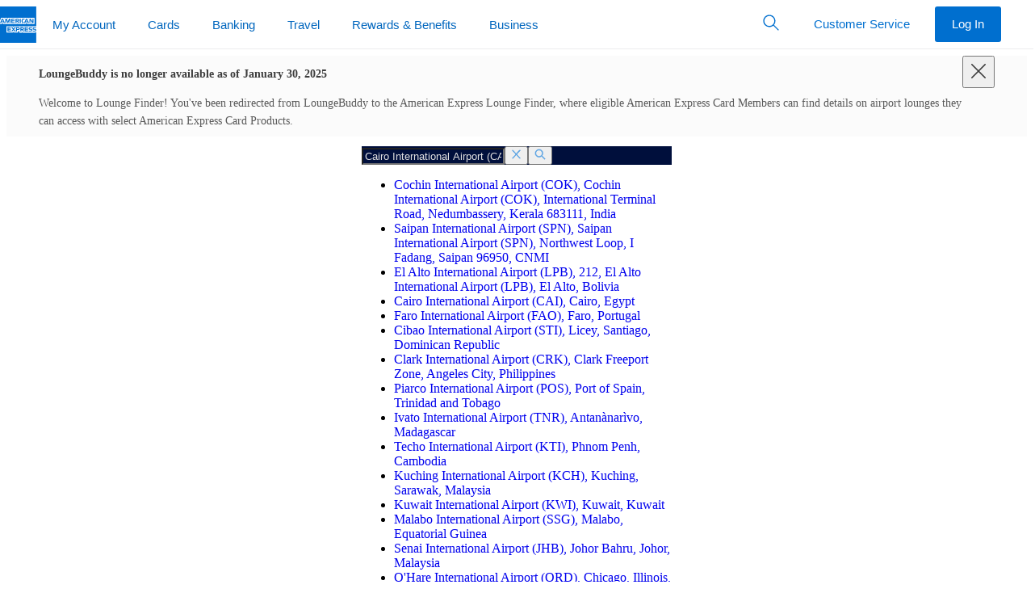

--- FILE ---
content_type: text/html; charset=utf-8
request_url: https://www.americanexpress.com/en-us/travel/lounges/the-platinum-card/CAI
body_size: 180695
content:

      <!DOCTYPE html>
      <html lang="en-us">
        
    <head>
      
<title data-react-helmet="true">American Express Lounges at Cairo International Airport | Amex US</title>
<meta data-react-helmet="true" http-equiv="X-UA-Compatible" content="IE=edge"/><meta data-react-helmet="true" charset="utf-8"/><meta data-react-helmet="true" name="viewport" content="width=device-width, initial-scale=1"/><meta data-react-helmet="true" name="application-name" content="American Express"/><meta data-react-helmet="true" name="keywords" content="one-amex"/><meta data-react-helmet="true" name="description" content="Browse American Express Lounges at Cairo International Airport Exclusive for Platinum Card® Members. View Lounge Details and Locations."/>

<link data-react-helmet="true" rel="stylesheet" href="https://www.aexp-static.com/cdaas/dls/packages/@americanexpress/dls/7.11.0/stylesheets/dls-core.min.css"/><link data-react-helmet="true" rel="icon" href="https://www.americanexpress.com/favicon.ico"/><link data-react-helmet="true" rel="apple-touch-icon" sizes="152x152" href="https://www.americanexpress.com/apple-touch-icon-152x152.png"/><link data-react-helmet="true" rel="canonical" href="https://www.americanexpress.com/en-us/travel/lounges/the-platinum-card/CAI"/><link data-react-helmet="true" rel="alternate" href="https://www.americanexpress.com/es-ar/travel/lounges/the-platinum-card/CAI" hreflang="es-ar"/><link data-react-helmet="true" rel="alternate" href="https://www.americanexpress.com/en-au/travel/lounges/the-platinum-card/CAI" hreflang="en-au"/><link data-react-helmet="true" rel="alternate" href="https://www.americanexpress.com/de-at/travel/lounges/the-platinum-card/CAI" hreflang="de-at"/><link data-react-helmet="true" rel="alternate" href="https://www.americanexpress.com/fr-ca/travel/lounges/the-platinum-card/CAI" hreflang="fr-ca"/><link data-react-helmet="true" rel="alternate" href="https://www.americanexpress.com/en-ca/travel/lounges/the-platinum-card/CAI" hreflang="en-ca"/><link data-react-helmet="true" rel="alternate" href="https://www.americanexpress.com/fi-fi/travel/lounges/the-platinum-card/CAI" hreflang="fi-fi"/><link data-react-helmet="true" rel="alternate" href="https://www.americanexpress.com/fr-fr/travel/lounges/the-platinum-card/CAI" hreflang="fr-fr"/><link data-react-helmet="true" rel="alternate" href="https://www.americanexpress.com/de-de/travel/lounges/the-platinum-card/CAI" hreflang="de-de"/><link data-react-helmet="true" rel="alternate" href="https://www.americanexpress.com/en-hk/travel/lounges/the-platinum-card/CAI" hreflang="en-hk"/><link data-react-helmet="true" rel="alternate" href="https://www.americanexpress.com/zh-hk/travel/lounges/the-platinum-card/CAI" hreflang="zh-hk"/><link data-react-helmet="true" rel="alternate" href="https://www.americanexpress.com/en-in/travel/lounges/the-platinum-card/CAI" hreflang="en-in"/><link data-react-helmet="true" rel="alternate" href="https://www.americanexpress.com/en-xb/travel/lounges/the-platinum-card/CAI" hreflang="en-xb"/><link data-react-helmet="true" rel="alternate" href="https://www.americanexpress.com/it-it/travel/lounges/the-platinum-card/CAI" hreflang="it-it"/><link data-react-helmet="true" rel="alternate" href="https://www.americanexpress.com/ja-jp/travel/lounges/the-platinum-card/CAI" hreflang="ja-jp"/><link data-react-helmet="true" rel="alternate" href="https://www.americanexpress.com/es-mx/travel/lounges/the-platinum-card/CAI" hreflang="es-mx"/><link data-react-helmet="true" rel="alternate" href="https://www.americanexpress.com/nl-nl/travel/lounges/the-platinum-card/CAI" hreflang="nl-nl"/><link data-react-helmet="true" rel="alternate" href="https://www.americanexpress.com/en-nz/travel/lounges/the-platinum-card/CAI" hreflang="en-nz"/><link data-react-helmet="true" rel="alternate" href="https://www.americanexpress.com/en-sg/travel/lounges/the-platinum-card/CAI" hreflang="en-sg"/><link data-react-helmet="true" rel="alternate" href="https://www.americanexpress.com/es-es/travel/lounges/the-platinum-card/CAI" hreflang="es-es"/><link data-react-helmet="true" rel="alternate" href="https://www.americanexpress.com/sv-se/travel/lounges/the-platinum-card/CAI" hreflang="sv-se"/><link data-react-helmet="true" rel="alternate" href="https://www.americanexpress.com/zh-tw/travel/lounges/the-platinum-card/CAI" hreflang="zh-tw"/><link data-react-helmet="true" rel="alternate" href="https://www.americanexpress.com/en-th/travel/lounges/the-platinum-card/CAI" hreflang="en-th"/><link data-react-helmet="true" rel="alternate" href="https://www.americanexpress.com/en-gb/travel/lounges/the-platinum-card/CAI" hreflang="en-gb"/><link data-react-helmet="true" rel="dns-prefetch" href="https://omns.americanexpress.com/"/><link data-react-helmet="true" rel="dns-prefetch" href="https://assets.adobedtm.com/"/>

  
      
      <style class="ssr-css">.axp-global-header__dls-module__module___1_EeR p{margin:0}.axp-global-header__dls-module__module___1_EeR .axp-global-header__dls-module__heading1___1W4S5{font-family:"Helvetica Neue",Helvetica,sans-serif;font-weight:600;font-size:.8125rem;line-height:1.125rem;text-transform:uppercase}.axp-global-header__dls-module__module___1_EeR .axp-global-header__dls-module__label2___13_8N{font-family:"Helvetica Neue",Helvetica,sans-serif;font-weight:600;font-size:.9375rem;line-height:1.375rem;color:#333}.axp-global-header__dls-module__module___1_EeR .axp-global-header__dls-module__icon___3MnX8{display:inline-block;line-height:1;vertical-align:middle}.axp-global-header__dls-module__module___1_EeR .axp-global-header__dls-module__icon___3MnX8::before{-webkit-font-smoothing:antialiased;-webkit-text-stroke:0;-moz-osx-font-smoothing:grayscale;backface-visibility:hidden;display:block;font-style:normal;font-weight:normal;font-variant:normal;text-transform:none;line-height:1;letter-spacing:0;position:relative;speak:none;vertical-align:middle}.axp-global-header__dls-module__module___1_EeR .axp-global-header__dls-module__icon___3MnX8:hover{text-decoration:none}.axp-global-header__dls-module__module___1_EeR .axp-global-header__dls-module__icon___3MnX8{font-size:1.75rem}.axp-global-header__dls-module__module___1_EeR .axp-global-header__dls-module__icon___3MnX8::before{font-size:1.75rem}.axp-global-header__dls-module__module___1_EeR .axp-global-header__dls-module__container___1xEgQ{margin-left:auto;margin-right:auto;padding-left:10px;padding-right:10px}@media(min-width: 375px){.axp-global-header__dls-module__module___1_EeR .axp-global-header__dls-module__container___1xEgQ{padding-left:12px;padding-right:12px}}@media(min-width: 768px){.axp-global-header__dls-module__module___1_EeR .axp-global-header__dls-module__container___1xEgQ{padding-left:18px;padding-right:18px}}@media(min-width: 1024px){.axp-global-header__dls-module__module___1_EeR .axp-global-header__dls-module__container___1xEgQ{padding-left:20px;padding-right:20px}}@media(min-width: 1280px){.axp-global-header__dls-module__module___1_EeR .axp-global-header__dls-module__container___1xEgQ{padding-left:20px;padding-right:20px}}@media(min-width: 375px){.axp-global-header__dls-module__module___1_EeR .axp-global-header__dls-module__container___1xEgQ{max-width:576px}}@media(min-width: 768px){.axp-global-header__dls-module__module___1_EeR .axp-global-header__dls-module__container___1xEgQ{max-width:720px}}@media(min-width: 1024px){.axp-global-header__dls-module__module___1_EeR .axp-global-header__dls-module__container___1xEgQ{max-width:940px}}@media(min-width: 1280px){.axp-global-header__dls-module__module___1_EeR .axp-global-header__dls-module__container___1xEgQ{max-width:1240px}}.axp-global-header__dls-module__module___1_EeR .axp-global-header__dls-module__row___3H3xq{display:flex;flex-wrap:wrap;margin-left:-5px;margin-right:-5px}@media(min-width: 375px){.axp-global-header__dls-module__module___1_EeR .axp-global-header__dls-module__row___3H3xq{margin-left:-6px;margin-right:-6px}}@media(min-width: 768px){.axp-global-header__dls-module__module___1_EeR .axp-global-header__dls-module__row___3H3xq{margin-left:-9px;margin-right:-9px}}@media(min-width: 1024px){.axp-global-header__dls-module__module___1_EeR .axp-global-header__dls-module__row___3H3xq{margin-left:-10px;margin-right:-10px}}@media(min-width: 1280px){.axp-global-header__dls-module__module___1_EeR .axp-global-header__dls-module__row___3H3xq{margin-left:-10px;margin-right:-10px}}.axp-global-header__dls-module__module___1_EeR .axp-global-header__dls-module__col___9B4qP{position:relative;flex:0 0 100%;max-width:100%;min-height:1px}.axp-global-header__dls-module__module___1_EeR .axp-global-header__dls-module__col___9B4qP{padding-left:5px;padding-right:5px}@media(min-width: 375px){.axp-global-header__dls-module__module___1_EeR .axp-global-header__dls-module__col___9B4qP{padding-left:6px;padding-right:6px}}@media(min-width: 768px){.axp-global-header__dls-module__module___1_EeR .axp-global-header__dls-module__col___9B4qP{padding-left:9px;padding-right:9px}.axp-global-header__dls-module__module___1_EeR .axp-global-header__dls-module__colMd3___jggxl{flex:0 0 25%;max-width:25%}.axp-global-header__dls-module__module___1_EeR .axp-global-header__dls-module__colMd4___3sBTD{flex:0 0 33.3333333333%;max-width:33.3333333333%}.axp-global-header__dls-module__module___1_EeR .axp-global-header__dls-module__colMd6___22fwT{flex:0 0 50%;max-width:50%}.axp-global-header__dls-module__module___1_EeR .axp-global-header__dls-module__colMd8___2_bMZ{flex:0 0 66.6666666667%;max-width:66.6666666667%}.axp-global-header__dls-module__module___1_EeR .axp-global-header__dls-module__colMd12___3KJgk{flex:0 0 100%;max-width:100%}.axp-global-header__dls-module__module___1_EeR .axp-global-header__dls-module__colMdPull4___3Je7t{right:33.3333333333%}.axp-global-header__dls-module__module___1_EeR .axp-global-header__dls-module__colMdPush4___phTMk{left:33.3333333333%}}@media(min-width: 1024px){.axp-global-header__dls-module__module___1_EeR .axp-global-header__dls-module__col___9B4qP{padding-left:10px;padding-right:10px}}@media(min-width: 1280px){.axp-global-header__dls-module__module___1_EeR .axp-global-header__dls-module__col___9B4qP{padding-left:10px;padding-right:10px}}.axp-global-header__dls-module__module___1_EeR *,.axp-global-header__dls-module__module___1_EeR *::before,.axp-global-header__dls-module__module___1_EeR *::after{box-sizing:inherit}.axp-global-header__dls-module__module___1_EeR button,.axp-global-header__dls-module__module___1_EeR input{color:inherit;font-family:inherit;font-size:inherit;line-height:inherit}.axp-global-header__dls-module__module___1_EeR input::-webkit-credentials-auto-fill-button{visibility:hidden}.axp-global-header__dls-module__module___1_EeR [type=number]::-webkit-inner-spin-button,.axp-global-header__dls-module__module___1_EeR [type=number]::-webkit-outer-spin-button{-webkit-appearance:none}.axp-global-header__dls-module__module___1_EeR ul{padding-left:1.3Em}.axp-global-header__dls-module__module___1_EeR ul{margin-top:0;margin-bottom:0}.axp-global-header__dls-module__module___1_EeR ul ul{margin-bottom:0}.axp-global-header__dls-module__module___1_EeR sup,.axp-global-header__dls-module__module___1_EeR .axp-global-header__dls-module__sup___2wzrK{top:0;font-size:.55Em;line-height:1;vertical-align:super}.axp-global-header__dls-module__module___1_EeR a{background-color:rgba(0,0,0,0);color:#006fcf;text-decoration:none;cursor:pointer;transition:color .25S ease-out,background-color .25S ease-out}.axp-global-header__dls-module__module___1_EeR a:hover{text-decoration:underline}.axp-global-header__dls-module__module___1_EeR a:focus{outline:dashed 1px #53565a;outline-offset:3px}.axp-global-header__dls-module__module___1_EeR img{max-width:100%;width:auto;height:auto;vertical-align:middle}.axp-global-header__dls-module__module___1_EeR button,.axp-global-header__dls-module__module___1_EeR [role=button]{cursor:pointer}.axp-global-header__dls-module__module___1_EeR button{min-width:0;max-width:none;padding:0;margin:0;border-radius:0;border:0;background-color:rgba(0,0,0,0)}.axp-global-header__dls-module__module___1_EeR a,.axp-global-header__dls-module__module___1_EeR button,.axp-global-header__dls-module__module___1_EeR [role=button],.axp-global-header__dls-module__module___1_EeR input,.axp-global-header__dls-module__module___1_EeR label{touch-action:manipulation}.axp-global-header__dls-module__module___1_EeR label{display:inline-block;margin-bottom:.3125rem;color:#53565a}.axp-global-header__dls-module__module___1_EeR button:focus,.axp-global-header__dls-module__module___1_EeR input[type=submit]:focus,.axp-global-header__dls-module__module___1_EeR input[type=button]:focus{outline:dashed 1px #53565a;outline-offset:3px}.axp-global-header__dls-module__module___1_EeR input,.axp-global-header__dls-module__module___1_EeR button{margin:0;line-height:inherit;border-radius:0}.axp-global-header__dls-module__module___1_EeR input[type=search]{box-sizing:inherit;-webkit-appearance:none}.axp-global-header__dls-module__module___1_EeR input[type=search]::-webkit-search-cancel-button{display:none}.axp-global-header__dls-module__module___1_EeR [hidden]{display:none !important}.axp-global-header__dls-module__module___1_EeR hr{width:100%;border:0;border-top:1px solid #ecedee;margin-top:0;margin-bottom:0}.axp-global-header__dls-module__module___1_EeR .axp-global-header__dls-module__formControl___2tgsf{-webkit-appearance:none;background-color:#f7f8f9;border:.0625rem solid #8e9092;border-radius:.25rem;color:#333;display:block;font-size:1rem;line-height:1.375rem;min-height:3.125rem;padding:0 .625rem;transition:border-color .25S ease-out;width:100%;min-width:5rem}.axp-global-header__dls-module__module___1_EeR .axp-global-header__dls-module__formControl___2tgsf::-ms-expand{background-color:rgba(0,0,0,0);border:0}.axp-global-header__dls-module__module___1_EeR .axp-global-header__dls-module__formControl___2tgsf::-moz-placeholder{color:#53565a}.axp-global-header__dls-module__module___1_EeR .axp-global-header__dls-module__formControl___2tgsf::placeholder{color:#53565a}.axp-global-header__dls-module__module___1_EeR .axp-global-header__dls-module__formControl___2tgsf:-ms-input-placeholder{color:#53565a !important}.axp-global-header__dls-module__module___1_EeR .axp-global-header__dls-module__formControl___2tgsf::-ms-clear{display:none;width:0;height:0}.axp-global-header__dls-module__module___1_EeR .axp-global-header__dls-module__formControl___2tgsf:active:not(.axp-global-header__dls-module__disabled___VWY5R),.axp-global-header__dls-module__module___1_EeR .axp-global-header__dls-module__formControl___2tgsf:focus:not(.axp-global-header__dls-module__disabled___VWY5R) .axp-global-header__dls-module__formControl___2tgsf:active:not(:disabled),.axp-global-header__dls-module__module___1_EeR .axp-global-header__dls-module__formControl___2tgsf:focus:not(:disabled){border-color:#006fcf;outline:none}.axp-global-header__dls-module__module___1_EeR .axp-global-header__dls-module__formControl___2tgsf:disabled{background-color:#f7f8f9;border-color:#8e9092 !important;opacity:1}.axp-global-header__dls-module__module___1_EeR .axp-global-header__dls-module__formControl___2tgsf:invalid{box-shadow:none}.axp-global-header__dls-module__module___1_EeR label{color:#53565a}.axp-global-header__dls-module__module___1_EeR .axp-global-header__dls-module__btnForm___2xdGG{background:rgba(0,0,0,0);min-width:3rem;padding:.625rem;position:absolute;bottom:0;right:0;top:0}.axp-global-header__dls-module__module___1_EeR .axp-global-header__dls-module__btnForm___2xdGG:hover{background:rgba(0,0,0,0)}.axp-global-header__dls-module__module___1_EeR .axp-global-header__dls-module__btn___3VhJY{border:1px solid rgba(0,0,0,0);cursor:pointer;display:inline-block;font-weight:normal;max-width:17.5rem;min-width:11.25rem;overflow:hidden;position:relative;text-align:center;text-overflow:ellipsis;transition:all .2S ease-in-out;transition-property:color,background-color,border-color;-webkit-user-select:none;-moz-user-select:none;user-select:none;vertical-align:middle;white-space:nowrap;padding:.8125rem 1.875rem;font-size:1rem;line-height:1.375rem;border-radius:.25rem}.axp-global-header__dls-module__module___1_EeR .axp-global-header__dls-module__btn___3VhJY:focus,.axp-global-header__dls-module__module___1_EeR .axp-global-header__dls-module__btn___3VhJY:hover{text-decoration:none}.axp-global-header__dls-module__module___1_EeR .axp-global-header__dls-module__btn___3VhJY:disabled{box-shadow:none;cursor:not-allowed;background:#f7f8f9 !important;border-color:#c8c9c7 !important;color:#8e9092 !important}.axp-global-header__dls-module__module___1_EeR .axp-global-header__dls-module__btn___3VhJY:disabled::after{border-color:#c8c9c7;color:#c8c9c7}.axp-global-header__dls-module__module___1_EeR .axp-global-header__dls-module__btnSm___2iwWq{padding:.5rem 1.25rem;font-size:.9375rem;line-height:1.375rem;border-radius:.1875rem;max-width:16.25rem;min-width:6.875rem}.axp-global-header__dls-module__module___1_EeR .axp-global-header__dls-module__btnInline___JVsCI{display:inline-block;max-width:none;min-width:0;vertical-align:top;width:auto}.axp-global-header__dls-module__module___1_EeR .axp-global-header__dls-module__btn___3VhJY{color:#fff;background:#006fcf}.axp-global-header__dls-module__module___1_EeR .axp-global-header__dls-module__btn___3VhJY:hover{background:#0069c4}.axp-global-header__dls-module__module___1_EeR .axp-global-header__dls-module__btn___3VhJY:active{background:#0063b9}.axp-global-header__dls-module__module___1_EeR .axp-global-header__dls-module__btnTertiary___2pbac{color:#006fcf;background:rgba(0,0,0,0);border-color:rgba(0,0,0,0)}.axp-global-header__dls-module__module___1_EeR .axp-global-header__dls-module__btnTertiary___2pbac:hover{color:#0065bd;background:#f2f2f2}.axp-global-header__dls-module__module___1_EeR .axp-global-header__dls-module__btnTertiary___2pbac:active{color:#005aa8;background:#e5e5e5}.axp-global-header__dls-module__module___1_EeR .axp-global-header__dls-module__btnIcon___Yc2xg{align-items:center;display:inline-flex;min-width:2.625rem;justify-content:center;padding-right:1.875rem;padding-left:1.875rem}.axp-global-header__dls-module__module___1_EeR .axp-global-header__dls-module__btnIcon___Yc2xg::before{-webkit-font-smoothing:antialiased;-webkit-text-stroke:0;-moz-osx-font-smoothing:grayscale;backface-visibility:hidden;display:block;font-style:normal;font-size:1.75rem;font-weight:normal;font-variant:normal;text-transform:none;position:relative;speak:none;vertical-align:middle}.axp-global-header__dls-module__module___1_EeR .axp-global-header__dls-module__btnIcon___Yc2xg.axp-global-header__dls-module__btnInline___JVsCI{display:inline-fle;padding-right:.625rem;padding-left:.625rem}.axp-global-header__dls-module__module___1_EeR .axp-global-header__dls-module__btnIcon___Yc2xg.axp-global-header__dls-module__btnSm___2iwWq{padding-right:1.25rem;padding-left:1.25rem}.axp-global-header__dls-module__module___1_EeR .axp-global-header__dls-module__btnIcon___Yc2xg.axp-global-header__dls-module__btnSm___2iwWq::before{font-size:1.375rem}.axp-global-header__dls-module__module___1_EeR .axp-global-header__dls-module__btnIcon___Yc2xg.axp-global-header__dls-module__btnSm___2iwWq.axp-global-header__dls-module__btnInline___JVsCI{padding-right:.375rem;padding-left:.375rem}.axp-global-header__dls-module__module___1_EeR .axp-global-header__dls-module__btnIcon___Yc2xg::before,.axp-global-header__dls-module__module___1_EeR .axp-global-header__dls-module__btnIcon___Yc2xg span{display:inline-block;vertical-align:middle}.axp-global-header__dls-module__module___1_EeR .axp-global-header__dls-module__btnIcon___Yc2xg span{padding-left:10px}.axp-global-header__dls-module__module___1_EeR .axp-global-header__dls-module__caret___3BPtC{color:#53565a}.axp-global-header__dls-module__module___1_EeR .axp-global-header__dls-module__caret___3BPtC>span:first-child{-webkit-font-smoothing:antialiased;-moz-osx-font-smoothing:grayscale;display:inline-block;position:relative;transform:rotate(0deg);transition:color .25S ease-out,transform .25S ease-out}.axp-global-header__dls-module__module___1_EeR .axp-global-header__dls-module__dlsFlag___2XjvY{background-size:cover;display:inline-block;font-size:0;height:4.3125rem;outline:1px solid #8e9092;width:6.25rem}.axp-global-header__dls-module__module___1_EeR .axp-global-header__dls-module__dlsFlag___2XjvY img{vertical-align:top;width:100%}.axp-global-header__dls-module__module___1_EeR .axp-global-header__dls-module__flagSm___BQchq{height:.6875rem;width:1rem}.axp-global-header__dls-module__module___1_EeR .axp-global-header__dls-module__list___3KSxW{padding:0}.axp-global-header__dls-module__module___1_EeR .axp-global-header__dls-module__listLinksInlineSeparator___25k9b{padding-left:0}.axp-global-header__dls-module__module___1_EeR .axp-global-header__dls-module__listLinksInlineSeparator___25k9b li{display:inline-block;white-space:nowrap}.axp-global-header__dls-module__module___1_EeR .axp-global-header__dls-module__listLinksInlineSeparator___25k9b li:first-child:not(:last-child),.axp-global-header__dls-module__module___1_EeR .axp-global-header__dls-module__listLinksInlineSeparator___25k9b li+li{padding-right:0}.axp-global-header__dls-module__module___1_EeR .axp-global-header__dls-module__listLinksInlineSeparator___25k9b li:not(:last-child)::after{color:#8e9092;content:"|";font-size:1.2rem;font-weight:200;margin-left:.625rem;margin-right:.625rem}.axp-global-header__dls-module__module___1_EeR .axp-global-header__dls-module__dlsLogoBlueboxSolidSm___13LtE{display:inline-block;width:45px;height:45px}.axp-global-header__dls-module__module___1_EeR .axp-global-header__dls-module__dlsLogoBlueboxSolidSm___13LtE img{width:100%}.axp-global-header__dls-module__module___1_EeR .axp-global-header__dls-module__dlsLogoLineSm___3Z4Ki{display:inline-block;width:235px;height:15px}.axp-global-header__dls-module__module___1_EeR .axp-global-header__dls-module__dlsLogoLineSm___3Z4Ki img{width:100%}.axp-global-header__dls-module__module___1_EeR .axp-global-header__dls-module__dlsLogoStackXs___tfyDg{display:inline-block;width:90px;height:25px}.axp-global-header__dls-module__module___1_EeR .axp-global-header__dls-module__dlsLogoStackXs___tfyDg img{width:100%}.axp-global-header__dls-module__module___1_EeR .axp-global-header__dls-module__dlsLogoStackSm___3ssQI{display:inline-block;width:100px;height:28px}.axp-global-header__dls-module__module___1_EeR .axp-global-header__dls-module__dlsLogoStackSm___3ssQI img{width:100%}.axp-global-header__dls-module__module___1_EeR .axp-global-header__dls-module__navSticky___2Ns68{left:0;position:fixed !important;top:0;width:100%;z-index:99}.axp-global-header__dls-module__module___1_EeR .axp-global-header__dls-module__nav___9Aq3L{z-index:99;background:#fff}.axp-global-header__dls-module__module___1_EeR .axp-global-header__dls-module__nav___9Aq3L,.axp-global-header__dls-module__module___1_EeR .axp-global-header__dls-module__navMenu___2v96a{list-style:none;padding-left:0}.axp-global-header__dls-module__module___1_EeR .axp-global-header__dls-module__nav___9Aq3L ul,.axp-global-header__dls-module__module___1_EeR .axp-global-header__dls-module__nav___9Aq3L li,.axp-global-header__dls-module__module___1_EeR .axp-global-header__dls-module__navMenu___2v96a ul,.axp-global-header__dls-module__module___1_EeR .axp-global-header__dls-module__navMenu___2v96a li{padding:0}.axp-global-header__dls-module__module___1_EeR .axp-global-header__dls-module__navOverlay___3fdBz{background-color:rgba(142,144,146,.08);bottom:0;left:0;opacity:0;position:fixed;right:0;top:3.125rem;transition:visibility .5S ease-out,opacity .5S ease-out;visibility:hidden}.axp-global-header__dls-module__module___1_EeR .axp-global-header__dls-module__navLink___2iw6Y{color:#006fcf;display:block;position:relative;-webkit-user-select:none;-moz-user-select:none;user-select:none;white-space:normal}.axp-global-header__dls-module__module___1_EeR .axp-global-header__dls-module__navLink___2iw6Y:hover{background-color:none;text-decoration:none}.axp-global-header__dls-module__module___1_EeR .axp-global-header__dls-module__navLink___2iw6Y:hover{background-color:rgba(0,0,0,0)}.axp-global-header__dls-module__module___1_EeR .axp-global-header__dls-module__navLink___2iw6Y:focus{z-index:100;outline:1px dashed #53565a;outline-offset:-3px !important}.axp-global-header__dls-module__module___1_EeR .axp-global-header__dls-module__nav___9Aq3L.axp-global-header__dls-module__navLarge___LYxP0{min-height:3.75rem}.axp-global-header__dls-module__module___1_EeR .axp-global-header__dls-module__nav___9Aq3L.axp-global-header__dls-module__navLarge___LYxP0 .axp-global-header__dls-module__navOverlay___3fdBz{top:3.75rem}.axp-global-header__dls-module__module___1_EeR .axp-global-header__dls-module__navHorizontal___1Yh_T{position:relative;width:100%}.axp-global-header__dls-module__module___1_EeR .axp-global-header__dls-module__navHorizontal___1Yh_T .axp-global-header__dls-module__navMenu___2v96a{align-items:center;display:inline-flex;position:relative;vertical-align:middle;white-space:nowrap;width:100%}.axp-global-header__dls-module__module___1_EeR .axp-global-header__dls-module__navHorizontal___1Yh_T .axp-global-header__dls-module__heading1___1W4S5{color:#53565a;margin:0;padding-top:.625rem;padding-bottom:0;padding-left:10px;padding-right:10px}@media(min-width: 375px){.axp-global-header__dls-module__module___1_EeR .axp-global-header__dls-module__navHorizontal___1Yh_T .axp-global-header__dls-module__heading1___1W4S5{padding-left:12px;padding-right:12px}}@media(min-width: 768px){.axp-global-header__dls-module__module___1_EeR .axp-global-header__dls-module__navHorizontal___1Yh_T .axp-global-header__dls-module__heading1___1W4S5{padding-left:18px;padding-right:18px}}@media(min-width: 1024px){.axp-global-header__dls-module__module___1_EeR .axp-global-header__dls-module__navHorizontal___1Yh_T .axp-global-header__dls-module__heading1___1W4S5{padding-left:20px;padding-right:20px}}@media(min-width: 1280px){.axp-global-header__dls-module__module___1_EeR .axp-global-header__dls-module__navHorizontal___1Yh_T .axp-global-header__dls-module__heading1___1W4S5{padding-left:20px;padding-right:20px}}.axp-global-header__dls-module__module___1_EeR .axp-global-header__dls-module__navHorizontal___1Yh_T.axp-global-header__dls-module__border___2o-CH>.axp-global-header__dls-module__navMenu___2v96a{bottom:-1px}.axp-global-header__dls-module__module___1_EeR .axp-global-header__dls-module__navHorizontal___1Yh_T .axp-global-header__dls-module__navLink___2iw6Y{padding-top:.8125rem}.axp-global-header__dls-module__module___1_EeR .axp-global-header__dls-module__navHorizontal___1Yh_T .axp-global-header__dls-module__navLink___2iw6Y::after{background-color:rgba(0,0,0,0);bottom:0;content:"";display:block;height:4px;left:.9375rem;margin-top:.8125rem;right:.9375rem;transition:all .25S cubic-bezier(0.65, 0, 0.45, 1)}.axp-global-header__dls-module__module___1_EeR .axp-global-header__dls-module__navHorizontal___1Yh_T .axp-global-header__dls-module__navLink___2iw6Y:hover{background-color:rgba(0,0,0,0)}.axp-global-header__dls-module__module___1_EeR .axp-global-header__dls-module__navHorizontal___1Yh_T .axp-global-header__dls-module__navLink___2iw6Y:hover::after{background-color:#c8c9c7}.axp-global-header__dls-module__module___1_EeR .axp-global-header__dls-module__navHorizontal___1Yh_T .axp-global-header__dls-module__navLink___2iw6Y.axp-global-header__dls-module__caret___3BPtC::before{content:none !important}.axp-global-header__dls-module__module___1_EeR .axp-global-header__dls-module__navHorizontal___1Yh_T.axp-global-header__dls-module__navLarge___LYxP0 .axp-global-header__dls-module__navMenu___2v96a>li>.axp-global-header__dls-module__navLink___2iw6Y{padding-top:1.1875rem}.axp-global-header__dls-module__module___1_EeR .axp-global-header__dls-module__navHorizontal___1Yh_T .axp-global-header__dls-module__navItem___2SJY5{flex:0 0 auto}.axp-global-header__dls-module__module___1_EeR .axp-global-header__dls-module__navHorizontal___1Yh_T .axp-global-header__dls-module__navItem___2SJY5>.axp-global-header__dls-module__navMenu___2v96a{background-color:#fff;opacity:0;pointer-events:none;position:absolute;top:100%;transition:opacity .25S,visibility .25S;visibility:hidden;width:280px;z-index:10}.axp-global-header__dls-module__module___1_EeR .axp-global-header__dls-module__navHorizontal___1Yh_T .axp-global-header__dls-module__navItem___2SJY5>.axp-global-header__dls-module__navMenu___2v96a .axp-global-header__dls-module__navItem___2SJY5{display:block}.axp-global-header__dls-module__module___1_EeR .axp-global-header__dls-module__navHorizontal___1Yh_T .axp-global-header__dls-module__navItem___2SJY5>.axp-global-header__dls-module__navMenu___2v96a .axp-global-header__dls-module__navLink___2iw6Y{border-bottom:0;color:#006fcf !important;margin:0;padding-top:.6875rem;padding-bottom:.6875rem;white-space:normal}.axp-global-header__dls-module__module___1_EeR .axp-global-header__dls-module__navHorizontal___1Yh_T .axp-global-header__dls-module__navItem___2SJY5>.axp-global-header__dls-module__navMenu___2v96a .axp-global-header__dls-module__navLink___2iw6Y::after{display:none}.axp-global-header__dls-module__module___1_EeR .axp-global-header__dls-module__navHorizontal___1Yh_T .axp-global-header__dls-module__navItem___2SJY5>.axp-global-header__dls-module__navMenu___2v96a .axp-global-header__dls-module__navLink___2iw6Y:hover{text-decoration:underline}.axp-global-header__dls-module__module___1_EeR .axp-global-header__dls-module__navHorizontal___1Yh_T .axp-global-header__dls-module__navItem___2SJY5>.axp-global-header__dls-module__navMenu___2v96a.axp-global-header__dls-module__navMenuFull___1-BbS{align-items:flex-start;left:0;margin:0;padding-top:.625rem;padding-bottom:.625rem;position:absolute;width:100%}.axp-global-header__dls-module__module___1_EeR .axp-global-header__dls-module__navHorizontal___1Yh_T .axp-global-header__dls-module__navItem___2SJY5>.axp-global-header__dls-module__navMenu___2v96a.axp-global-header__dls-module__navMenuFull___1-BbS .axp-global-header__dls-module__navMenuSection___1sl2X{padding:0}.axp-global-header__dls-module__module___1_EeR .axp-global-header__dls-module__navHorizontal___1Yh_T .axp-global-header__dls-module__navItem___2SJY5>.axp-global-header__dls-module__navMenuFull___1-BbS{left:0;margin:0;padding-top:.625rem;padding-bottom:.625rem;width:100%}.axp-global-header__dls-module__module___1_EeR .axp-global-header__dls-module__navHorizontal___1Yh_T .axp-global-header__dls-module__navItem___2SJY5 .axp-global-header__dls-module__navLink___2iw6Y[aria-expanded=true]+.axp-global-header__dls-module__navMenu___2v96a .axp-global-header__dls-module__navLink___2iw6Y::after{display:none}.axp-global-header__dls-module__module___1_EeR .axp-global-header__dls-module__navHorizontal___1Yh_T .axp-global-header__dls-module__navItem___2SJY5 .axp-global-header__dls-module__navLink___2iw6Y{padding-left:10px;padding-right:10px}@media(min-width: 375px){.axp-global-header__dls-module__module___1_EeR .axp-global-header__dls-module__navHorizontal___1Yh_T .axp-global-header__dls-module__navItem___2SJY5 .axp-global-header__dls-module__navLink___2iw6Y{padding-left:12px;padding-right:12px}}@media(min-width: 768px){.axp-global-header__dls-module__module___1_EeR .axp-global-header__dls-module__navHorizontal___1Yh_T .axp-global-header__dls-module__navItem___2SJY5 .axp-global-header__dls-module__navLink___2iw6Y{padding-left:18px;padding-right:18px}}@media(min-width: 1024px){.axp-global-header__dls-module__module___1_EeR .axp-global-header__dls-module__navHorizontal___1Yh_T .axp-global-header__dls-module__navItem___2SJY5 .axp-global-header__dls-module__navLink___2iw6Y{padding-left:20px;padding-right:20px}}@media(min-width: 1280px){.axp-global-header__dls-module__module___1_EeR .axp-global-header__dls-module__navHorizontal___1Yh_T .axp-global-header__dls-module__navItem___2SJY5 .axp-global-header__dls-module__navLink___2iw6Y{padding-left:20px;padding-right:20px}}.axp-global-header__dls-module__module___1_EeR :root .axp-global-header__dls-module__navHorizontal___1Yh_T .axp-global-header__dls-module__navItem___2SJY5[aria-expanded=true]>.axp-global-header__dls-module__navMenu___2v96a{opacity:.99 !important}.axp-global-header__dls-module__module___1_EeR .axp-global-header__dls-module__navVertical___3hGDp .axp-global-header__dls-module__heading1___1W4S5{color:#53565a;margin:0;padding:.75rem .875rem .75rem 1.875rem}.axp-global-header__dls-module__module___1_EeR .axp-global-header__dls-module__navVertical___3hGDp .axp-global-header__dls-module__navMenu___2v96a{overflow:hidden}.axp-global-header__dls-module__module___1_EeR .axp-global-header__dls-module__navVertical___3hGDp .axp-global-header__dls-module__navLink___2iw6Y{padding:.9375rem 10px}@media(min-width: 375px){.axp-global-header__dls-module__module___1_EeR .axp-global-header__dls-module__navVertical___3hGDp .axp-global-header__dls-module__navLink___2iw6Y{padding:.9375rem 12px}}@media(min-width: 768px){.axp-global-header__dls-module__module___1_EeR .axp-global-header__dls-module__navVertical___3hGDp .axp-global-header__dls-module__navLink___2iw6Y{padding:.9375rem 18px}}@media(min-width: 1024px){.axp-global-header__dls-module__module___1_EeR .axp-global-header__dls-module__navVertical___3hGDp .axp-global-header__dls-module__navLink___2iw6Y{padding:.9375rem 20px}}@media(min-width: 1280px){.axp-global-header__dls-module__module___1_EeR .axp-global-header__dls-module__navVertical___3hGDp .axp-global-header__dls-module__navLink___2iw6Y{padding:.9375rem 20px}}.axp-global-header__dls-module__module___1_EeR .axp-global-header__dls-module__navVertical___3hGDp .axp-global-header__dls-module__navLink___2iw6Y:hover{background-color:rgba(0,0,0,.05);color:#0065bd}.axp-global-header__dls-module__module___1_EeR .axp-global-header__dls-module__navVertical___3hGDp .axp-global-header__dls-module__navLink___2iw6Y:active{background-color:rgba(0,0,0,.1);color:#00175a}.axp-global-header__dls-module__module___1_EeR .axp-global-header__dls-module__navVertical___3hGDp .axp-global-header__dls-module__navLink___2iw6Y:focus{outline:1px dashed #53565a;outline-offset:-3px}.axp-global-header__dls-module__module___1_EeR .axp-global-header__dls-module__navVertical___3hGDp .axp-global-header__dls-module__navLink___2iw6Y.axp-global-header__dls-module__caret___3BPtC>span:first-child{-webkit-font-smoothing:antialiased;-moz-osx-font-smoothing:grayscale;margin-top:-0.6Em;position:absolute;top:50%;transform:rotate(0deg);transition:color .25S ease-out,transform .25S ease-out;left:12px;color:#53565a}@media(min-width: 375px){.axp-global-header__dls-module__module___1_EeR .axp-global-header__dls-module__navVertical___3hGDp .axp-global-header__dls-module__navLink___2iw6Y.axp-global-header__dls-module__caret___3BPtC::before{left:12px}}@media(min-width: 768px){.axp-global-header__dls-module__module___1_EeR .axp-global-header__dls-module__navVertical___3hGDp .axp-global-header__dls-module__navLink___2iw6Y.axp-global-header__dls-module__caret___3BPtC::before{left:18px}}@media(min-width: 1024px){.axp-global-header__dls-module__module___1_EeR .axp-global-header__dls-module__navVertical___3hGDp .axp-global-header__dls-module__navLink___2iw6Y.axp-global-header__dls-module__caret___3BPtC::before{left:20px}}@media(min-width: 1280px){.axp-global-header__dls-module__module___1_EeR .axp-global-header__dls-module__navVertical___3hGDp .axp-global-header__dls-module__navLink___2iw6Y.axp-global-header__dls-module__caret___3BPtC::before{left:20px}}.axp-global-header__dls-module__module___1_EeR .axp-global-header__dls-module__navVertical___3hGDp .axp-global-header__dls-module__navLink___2iw6Y[aria-expanded=true]{background-color:#f7f8f9;color:#006fcf}.axp-global-header__dls-module__module___1_EeR .axp-global-header__dls-module__navVertical___3hGDp .axp-global-header__dls-module__navLink___2iw6Y[aria-expanded=true]:hover{background-color:rgba(0,0,0,.05);color:#0065bd}.axp-global-header__dls-module__module___1_EeR .axp-global-header__dls-module__navVertical___3hGDp .axp-global-header__dls-module__navLink___2iw6Y[aria-expanded=true]:active{background-color:rgba(0,0,0,.1);color:#00175a}.axp-global-header__dls-module__module___1_EeR .axp-global-header__dls-module__navVertical___3hGDp.axp-global-header__dls-module__navChevron___2O6CN .axp-global-header__dls-module__navOverlay___3fdBz{display:none}.axp-global-header__dls-module__module___1_EeR .axp-global-header__dls-module__navVertical___3hGDp.axp-global-header__dls-module__navChevron___2O6CN .axp-global-header__dls-module__navMenu___2v96a .axp-global-header__dls-module__heading1___1W4S5{padding-left:55px}@media(min-width: 375px){.axp-global-header__dls-module__module___1_EeR .axp-global-header__dls-module__navVertical___3hGDp.axp-global-header__dls-module__navChevron___2O6CN .axp-global-header__dls-module__navMenu___2v96a .axp-global-header__dls-module__heading1___1W4S5{padding-left:57px}}@media(min-width: 768px){.axp-global-header__dls-module__module___1_EeR .axp-global-header__dls-module__navVertical___3hGDp.axp-global-header__dls-module__navChevron___2O6CN .axp-global-header__dls-module__navMenu___2v96a .axp-global-header__dls-module__heading1___1W4S5{padding-left:63px}}@media(min-width: 1024px){.axp-global-header__dls-module__module___1_EeR .axp-global-header__dls-module__navVertical___3hGDp.axp-global-header__dls-module__navChevron___2O6CN .axp-global-header__dls-module__navMenu___2v96a .axp-global-header__dls-module__heading1___1W4S5{padding-left:65px}}@media(min-width: 1280px){.axp-global-header__dls-module__module___1_EeR .axp-global-header__dls-module__navVertical___3hGDp.axp-global-header__dls-module__navChevron___2O6CN .axp-global-header__dls-module__navMenu___2v96a .axp-global-header__dls-module__heading1___1W4S5{padding-left:65px}}.axp-global-header__dls-module__module___1_EeR .axp-global-header__dls-module__navVertical___3hGDp.axp-global-header__dls-module__navChevron___2O6CN .axp-global-header__dls-module__navMenu___2v96a>li .axp-global-header__dls-module__navLink___2iw6Y{text-align:left;width:100%;padding-left:35px}@media(min-width: 375px){.axp-global-header__dls-module__module___1_EeR .axp-global-header__dls-module__navVertical___3hGDp.axp-global-header__dls-module__navChevron___2O6CN .axp-global-header__dls-module__navMenu___2v96a>li .axp-global-header__dls-module__navLink___2iw6Y{padding-left:37px}}@media(min-width: 768px){.axp-global-header__dls-module__module___1_EeR .axp-global-header__dls-module__navVertical___3hGDp.axp-global-header__dls-module__navChevron___2O6CN .axp-global-header__dls-module__navMenu___2v96a>li .axp-global-header__dls-module__navLink___2iw6Y{padding-left:43px}}@media(min-width: 1024px){.axp-global-header__dls-module__module___1_EeR .axp-global-header__dls-module__navVertical___3hGDp.axp-global-header__dls-module__navChevron___2O6CN .axp-global-header__dls-module__navMenu___2v96a>li .axp-global-header__dls-module__navLink___2iw6Y{padding-left:45px}}@media(min-width: 1280px){.axp-global-header__dls-module__module___1_EeR .axp-global-header__dls-module__navVertical___3hGDp.axp-global-header__dls-module__navChevron___2O6CN .axp-global-header__dls-module__navMenu___2v96a>li .axp-global-header__dls-module__navLink___2iw6Y{padding-left:45px}}.axp-global-header__dls-module__module___1_EeR .axp-global-header__dls-module__navVertical___3hGDp.axp-global-header__dls-module__navChevron___2O6CN .axp-global-header__dls-module__navMenu___2v96a>li .axp-global-header__dls-module__navLink___2iw6Y .axp-global-header__dls-module__icon___3MnX8::before{font-size:1.375rem}.axp-global-header__dls-module__module___1_EeR .axp-global-header__dls-module__navVertical___3hGDp.axp-global-header__dls-module__navChevron___2O6CN .axp-global-header__dls-module__navMenu___2v96a>.axp-global-header__dls-module__navItem___2SJY5>.axp-global-header__dls-module__navMenu___2v96a>.axp-global-header__dls-module__navMenuSection___1sl2X>ul .axp-global-header__dls-module__heading1___1W4S5{padding-left:55px}@media(min-width: 375px){.axp-global-header__dls-module__module___1_EeR .axp-global-header__dls-module__navVertical___3hGDp.axp-global-header__dls-module__navChevron___2O6CN .axp-global-header__dls-module__navMenu___2v96a>.axp-global-header__dls-module__navItem___2SJY5>.axp-global-header__dls-module__navMenu___2v96a>.axp-global-header__dls-module__navMenuSection___1sl2X>ul .axp-global-header__dls-module__heading1___1W4S5{padding-left:57px}}@media(min-width: 768px){.axp-global-header__dls-module__module___1_EeR .axp-global-header__dls-module__navVertical___3hGDp.axp-global-header__dls-module__navChevron___2O6CN .axp-global-header__dls-module__navMenu___2v96a>.axp-global-header__dls-module__navItem___2SJY5>.axp-global-header__dls-module__navMenu___2v96a>.axp-global-header__dls-module__navMenuSection___1sl2X>ul .axp-global-header__dls-module__heading1___1W4S5{padding-left:63px}}@media(min-width: 1024px){.axp-global-header__dls-module__module___1_EeR .axp-global-header__dls-module__navVertical___3hGDp.axp-global-header__dls-module__navChevron___2O6CN .axp-global-header__dls-module__navMenu___2v96a>.axp-global-header__dls-module__navItem___2SJY5>.axp-global-header__dls-module__navMenu___2v96a>.axp-global-header__dls-module__navMenuSection___1sl2X>ul .axp-global-header__dls-module__heading1___1W4S5{padding-left:65px}}@media(min-width: 1280px){.axp-global-header__dls-module__module___1_EeR .axp-global-header__dls-module__navVertical___3hGDp.axp-global-header__dls-module__navChevron___2O6CN .axp-global-header__dls-module__navMenu___2v96a>.axp-global-header__dls-module__navItem___2SJY5>.axp-global-header__dls-module__navMenu___2v96a>.axp-global-header__dls-module__navMenuSection___1sl2X>ul .axp-global-header__dls-module__heading1___1W4S5{padding-left:65px}}.axp-global-header__dls-module__module___1_EeR .axp-global-header__dls-module__navVertical___3hGDp.axp-global-header__dls-module__navChevron___2O6CN .axp-global-header__dls-module__navMenu___2v96a>.axp-global-header__dls-module__navItem___2SJY5>.axp-global-header__dls-module__navMenu___2v96a>.axp-global-header__dls-module__navMenuSection___1sl2X>ul .axp-global-header__dls-module__navLink___2iw6Y{padding-left:55px}@media(min-width: 375px){.axp-global-header__dls-module__module___1_EeR .axp-global-header__dls-module__navVertical___3hGDp.axp-global-header__dls-module__navChevron___2O6CN .axp-global-header__dls-module__navMenu___2v96a>.axp-global-header__dls-module__navItem___2SJY5>.axp-global-header__dls-module__navMenu___2v96a>.axp-global-header__dls-module__navMenuSection___1sl2X>ul .axp-global-header__dls-module__navLink___2iw6Y{padding-left:57px}}@media(min-width: 768px){.axp-global-header__dls-module__module___1_EeR .axp-global-header__dls-module__navVertical___3hGDp.axp-global-header__dls-module__navChevron___2O6CN .axp-global-header__dls-module__navMenu___2v96a>.axp-global-header__dls-module__navItem___2SJY5>.axp-global-header__dls-module__navMenu___2v96a>.axp-global-header__dls-module__navMenuSection___1sl2X>ul .axp-global-header__dls-module__navLink___2iw6Y{padding-left:63px}}@media(min-width: 1024px){.axp-global-header__dls-module__module___1_EeR .axp-global-header__dls-module__navVertical___3hGDp.axp-global-header__dls-module__navChevron___2O6CN .axp-global-header__dls-module__navMenu___2v96a>.axp-global-header__dls-module__navItem___2SJY5>.axp-global-header__dls-module__navMenu___2v96a>.axp-global-header__dls-module__navMenuSection___1sl2X>ul .axp-global-header__dls-module__navLink___2iw6Y{padding-left:65px}}@media(min-width: 1280px){.axp-global-header__dls-module__module___1_EeR .axp-global-header__dls-module__navVertical___3hGDp.axp-global-header__dls-module__navChevron___2O6CN .axp-global-header__dls-module__navMenu___2v96a>.axp-global-header__dls-module__navItem___2SJY5>.axp-global-header__dls-module__navMenu___2v96a>.axp-global-header__dls-module__navMenuSection___1sl2X>ul .axp-global-header__dls-module__navLink___2iw6Y{padding-left:65px}}.axp-global-header__dls-module__module___1_EeR .axp-global-header__dls-module__navVertical___3hGDp.axp-global-header__dls-module__navChevron___2O6CN .axp-global-header__dls-module__navMenu___2v96a>.axp-global-header__dls-module__navItem___2SJY5>.axp-global-header__dls-module__navMenu___2v96a>.axp-global-header__dls-module__navMenuSection___1sl2X>ul .axp-global-header__dls-module__navLink___2iw6Y.axp-global-header__dls-module__caret___3BPtC::before{margin-left:.75rem}.axp-global-header__dls-module__module___1_EeR .axp-global-header__dls-module__navVertical___3hGDp.axp-global-header__dls-module__navChevron___2O6CN .axp-global-header__dls-module__navMenu___2v96a>.axp-global-header__dls-module__navItem___2SJY5>.axp-global-header__dls-module__navMenu___2v96a>.axp-global-header__dls-module__navMenuSection___1sl2X>ul>.axp-global-header__dls-module__navItem___2SJY5>.axp-global-header__dls-module__navMenu___2v96a>.axp-global-header__dls-module__navMenuSection___1sl2X>ul .axp-global-header__dls-module__navLink___2iw6Y{padding-left:75px}@media(min-width: 375px){.axp-global-header__dls-module__module___1_EeR .axp-global-header__dls-module__navVertical___3hGDp.axp-global-header__dls-module__navChevron___2O6CN .axp-global-header__dls-module__navMenu___2v96a>.axp-global-header__dls-module__navItem___2SJY5>.axp-global-header__dls-module__navMenu___2v96a>.axp-global-header__dls-module__navMenuSection___1sl2X>ul>.axp-global-header__dls-module__navItem___2SJY5>.axp-global-header__dls-module__navMenu___2v96a>.axp-global-header__dls-module__navMenuSection___1sl2X>ul .axp-global-header__dls-module__navLink___2iw6Y{padding-left:77px}}@media(min-width: 768px){.axp-global-header__dls-module__module___1_EeR .axp-global-header__dls-module__navVertical___3hGDp.axp-global-header__dls-module__navChevron___2O6CN .axp-global-header__dls-module__navMenu___2v96a>.axp-global-header__dls-module__navItem___2SJY5>.axp-global-header__dls-module__navMenu___2v96a>.axp-global-header__dls-module__navMenuSection___1sl2X>ul>.axp-global-header__dls-module__navItem___2SJY5>.axp-global-header__dls-module__navMenu___2v96a>.axp-global-header__dls-module__navMenuSection___1sl2X>ul .axp-global-header__dls-module__navLink___2iw6Y{padding-left:83px}}@media(min-width: 1024px){.axp-global-header__dls-module__module___1_EeR .axp-global-header__dls-module__navVertical___3hGDp.axp-global-header__dls-module__navChevron___2O6CN .axp-global-header__dls-module__navMenu___2v96a>.axp-global-header__dls-module__navItem___2SJY5>.axp-global-header__dls-module__navMenu___2v96a>.axp-global-header__dls-module__navMenuSection___1sl2X>ul>.axp-global-header__dls-module__navItem___2SJY5>.axp-global-header__dls-module__navMenu___2v96a>.axp-global-header__dls-module__navMenuSection___1sl2X>ul .axp-global-header__dls-module__navLink___2iw6Y{padding-left:85px}}@media(min-width: 1280px){.axp-global-header__dls-module__module___1_EeR .axp-global-header__dls-module__navVertical___3hGDp.axp-global-header__dls-module__navChevron___2O6CN .axp-global-header__dls-module__navMenu___2v96a>.axp-global-header__dls-module__navItem___2SJY5>.axp-global-header__dls-module__navMenu___2v96a>.axp-global-header__dls-module__navMenuSection___1sl2X>ul>.axp-global-header__dls-module__navItem___2SJY5>.axp-global-header__dls-module__navMenu___2v96a>.axp-global-header__dls-module__navMenuSection___1sl2X>ul .axp-global-header__dls-module__navLink___2iw6Y{padding-left:85px}}.axp-global-header__dls-module__module___1_EeR .axp-global-header__dls-module__navVertical___3hGDp.axp-global-header__dls-module__navChevron___2O6CN .axp-global-header__dls-module__navMenu___2v96a>.axp-global-header__dls-module__navItem___2SJY5>.axp-global-header__dls-module__navMenu___2v96a>.axp-global-header__dls-module__navMenuSection___1sl2X>ul>.axp-global-header__dls-module__navItem___2SJY5>.axp-global-header__dls-module__navMenu___2v96a>.axp-global-header__dls-module__navMenuSection___1sl2X>ul .axp-global-header__dls-module__navLink___2iw6Y.axp-global-header__dls-module__caret___3BPtC::before{margin-left:1.5rem}.axp-global-header__dls-module__module___1_EeR .axp-global-header__dls-module__navVertical___3hGDp .axp-global-header__dls-module__navItem___2SJY5{display:block;float:none}.axp-global-header__dls-module__module___1_EeR .axp-global-header__dls-module__navVertical___3hGDp .axp-global-header__dls-module__navItem___2SJY5+.axp-global-header__dls-module__navItem___2SJY5{margin-bottom:0;margin-top:0}.axp-global-header__dls-module__module___1_EeR .axp-global-header__dls-module__navVertical___3hGDp .axp-global-header__dls-module__navItem___2SJY5>.axp-global-header__dls-module__navMenu___2v96a{height:auto;max-height:0;overflow:hidden;transition:max-height .4S ease-out}.axp-global-header__dls-module__module___1_EeR .axp-global-header__dls-module__navVertical___3hGDp .axp-global-header__dls-module__navItem___2SJY5>.axp-global-header__dls-module__navMenu___2v96a .axp-global-header__dls-module__navMenuSection___1sl2X{flex:inherit;max-width:100%;padding:0;width:100%}.axp-global-header__dls-module__module___1_EeR .axp-global-header__dls-module__navVertical___3hGDp .axp-global-header__dls-module__navItem___2SJY5>.axp-global-header__dls-module__navMenu___2v96a .axp-global-header__dls-module__navMenuSection___1sl2X .axp-global-header__dls-module__heading1___1W4S5{margin:0;padding-top:1.25rem;padding-bottom:0}.axp-global-header__dls-module__module___1_EeR .axp-global-header__dls-module__navVertical___3hGDp .axp-global-header__dls-module__navItem___2SJY5>.axp-global-header__dls-module__navMenu___2v96a .axp-global-header__dls-module__navMenuSection___1sl2X .axp-global-header__dls-module__navItem___2SJY5 .axp-global-header__dls-module__navLink___2iw6Y{padding-top:.6875rem;padding-bottom:.6875rem}.axp-global-header__dls-module__module___1_EeR .axp-global-header__dls-module__navVertical___3hGDp .axp-global-header__dls-module__navItem___2SJY5 .axp-global-header__dls-module__navLink___2iw6Y[aria-expanded=true].axp-global-header__dls-module__caret___3BPtC::before{transform:rotate(90deg)}.axp-global-header__dls-module__module___1_EeR .axp-global-header__dls-module__navVertical___3hGDp [aria-expanded=true]+.axp-global-header__dls-module__navMenu___2v96a{max-height:100%}.axp-global-header__dls-module__module___1_EeR .axp-global-header__dls-module__navVertical___3hGDp [aria-expanded=true]+.axp-global-header__dls-module__navMenu___2v96a .axp-global-header__dls-module__navMenuSection___1sl2X{background-color:#f7f8f9}.axp-global-header__dls-module__module___1_EeR .axp-global-header__dls-module__navVertical___3hGDp [aria-expanded=true]+.axp-global-header__dls-module__navMenu___2v96a .axp-global-header__dls-module__navMenuSection___1sl2X .axp-global-header__dls-module__navLink___2iw6Y{background-color:#f7f8f9;color:#0065bd}.axp-global-header__dls-module__module___1_EeR .axp-global-header__dls-module__navVertical___3hGDp [aria-expanded=true]+.axp-global-header__dls-module__navMenu___2v96a .axp-global-header__dls-module__navMenuSection___1sl2X .axp-global-header__dls-module__navLink___2iw6Y:hover{background-color:rgba(0,0,0,.05);color:#005aa8}.axp-global-header__dls-module__module___1_EeR .axp-global-header__dls-module__navVertical___3hGDp [aria-expanded=true]+.axp-global-header__dls-module__navMenu___2v96a .axp-global-header__dls-module__navMenuSection___1sl2X .axp-global-header__dls-module__navLink___2iw6Y:active{background-color:rgba(0,0,0,.1);color:#00175a}.axp-global-header__dls-module__module___1_EeR .axp-global-header__dls-module__navVertical___3hGDp [aria-expanded=true]+.axp-global-header__dls-module__navMenu___2v96a .axp-global-header__dls-module__navItem___2SJY5[aria-expanded=true]>.axp-global-header__dls-module__navLink___2iw6Y{background-color:#ecedee;color:#00175a !important}.axp-global-header__dls-module__module___1_EeR .axp-global-header__dls-module__navVertical___3hGDp [aria-expanded=true]+.axp-global-header__dls-module__navMenu___2v96a .axp-global-header__dls-module__navLink___2iw6Y:hover{background-color:#f7f8f9}.axp-global-header__dls-module__module___1_EeR .axp-global-header__dls-module__navVertical___3hGDp [aria-expanded=true]>.axp-global-header__dls-module__navMenuFull___1-BbS{padding-bottom:1.875rem}.axp-global-header__dls-module__module___1_EeR .axp-global-header__dls-module__search___1jBKn{position:relative}.axp-global-header__dls-module__module___1_EeR .axp-global-header__dls-module__search___1jBKn>input{padding-right:2.8125rem}.axp-global-header__dls-module__module___1_EeR .axp-global-header__dls-module__search___1jBKn>input:focus+button{color:#006fcf}.axp-global-header__dls-module__module___1_EeR .axp-global-header__dls-module__search___1jBKn>input::-ms-clear{display:none}.axp-global-header__dls-module__module___1_EeR .axp-global-header__dls-module__search___1jBKn>button{color:#53565a}.axp-global-header__dls-module__module___1_EeR .axp-global-header__dls-module__border___2o-CH{border:.0625rem solid #ecedee}.axp-global-header__dls-module__module___1_EeR .axp-global-header__dls-module__borderT___CEGgm{border-top:.0625rem solid #ecedee}.axp-global-header__dls-module__module___1_EeR .axp-global-header__dls-module__borderB___1dc4K{border-bottom:.0625rem solid #ecedee}.axp-global-header__dls-module__module___1_EeR .axp-global-header__dls-module__borderL___1sO7H{border-left:.0625rem solid #ecedee}.axp-global-header__dls-module__module___1_EeR .axp-global-header__dls-module__srOnly___u78M4{position:absolute;width:1px;height:1px;padding:0;margin:-1px;overflow:hidden;clip:rect(0, 0, 0, 0);-webkit-clip-path:polygon(0 0, 0 0, 0 0, 0 0);clip-path:polygon(0 0, 0 0, 0 0, 0 0);border:0}.axp-global-header__dls-module__module___1_EeR .axp-global-header__dls-module__displayNone___3VUuZ{display:none !important}.axp-global-header__dls-module__module___1_EeR .axp-global-header__dls-module__displayBlock___ubmQb{display:block !important;speak:normal}.axp-global-header__dls-module__module___1_EeR .axp-global-header__dls-module__displayInline___2f0yX{display:inline !important;speak:normal}.axp-global-header__dls-module__module___1_EeR .axp-global-header__dls-module__flex___3Gsxz{display:flex !important}.axp-global-header__dls-module__module___1_EeR .axp-global-header__dls-module__positionRelative___2cdGs{position:relative !important}.axp-global-header__dls-module__module___1_EeR .axp-global-header__dls-module__widthFull___3ApM9{width:100%}.axp-global-header__dls-module__module___1_EeR .axp-global-header__dls-module__fluid___1ow0i{width:100% !important;max-width:none !important}.axp-global-header__dls-module__module___1_EeR .axp-global-header__dls-module__hidden___ZjiBp{display:none !important}@media(max-width: 767px){.axp-global-header__dls-module__module___1_EeR .axp-global-header__dls-module__hiddenSmDown___7zgQf{display:none !important}}@media(min-width: 768px){.axp-global-header__dls-module__module___1_EeR .axp-global-header__dls-module__hiddenMdUp___2R91O{display:none !important}}@media(max-width: 1023px){.axp-global-header__dls-module__module___1_EeR .axp-global-header__dls-module__hiddenMdDown___1OwKR{display:none !important}}@media(min-width: 1024px){.axp-global-header__dls-module__module___1_EeR .axp-global-header__dls-module__hiddenLgUp___9OX8f{display:none !important}}.axp-global-header__dls-module__module___1_EeR .axp-global-header__dls-module__invisible___15wdH{visibility:hidden !important;opacity:0}.axp-global-header__dls-module__module___1_EeR .axp-global-header__dls-module__marginLr___26Z5R{margin-left:1.25rem !important;margin-right:1.25rem !important}.axp-global-header__dls-module__module___1_EeR .axp-global-header__dls-module__margin0___3S0s6{margin:0 !important}.axp-global-header__dls-module__module___1_EeR .axp-global-header__dls-module__margin0B___112vq{margin-bottom:0 !important}.axp-global-header__dls-module__module___1_EeR .axp-global-header__dls-module__margin1R___BEOhT{margin-right:.625rem !important}.axp-global-header__dls-module__module___1_EeR .axp-global-header__dls-module__margin1Lr___3zPVW{margin-left:.625rem !important;margin-right:.625rem !important}.axp-global-header__dls-module__module___1_EeR .axp-global-header__dls-module__pad0LXsUp___yBhX3{padding-left:0 !important}.axp-global-header__dls-module__module___1_EeR .axp-global-header__dls-module__pad1LXsUp___weeIC{padding-left:.625rem !important}.axp-global-header__dls-module__module___1_EeR .axp-global-header__dls-module__padTb___3-Cwz{padding-top:1.25rem !important;padding-bottom:1.25rem !important}.axp-global-header__dls-module__module___1_EeR .axp-global-header__dls-module__padT___EykJE{padding-top:1.25rem !important}.axp-global-header__dls-module__module___1_EeR .axp-global-header__dls-module__padB___29gTP{padding-bottom:1.25rem !important}.axp-global-header__dls-module__module___1_EeR .axp-global-header__dls-module__pad0___1QHU5{padding:0 !important}.axp-global-header__dls-module__module___1_EeR .axp-global-header__dls-module__pad0B___3S7m1{padding-bottom:0 !important}.axp-global-header__dls-module__module___1_EeR .axp-global-header__dls-module__pad0Lr___6M-vV{padding-left:0 !important;padding-right:0 !important}.axp-global-header__dls-module__module___1_EeR .axp-global-header__dls-module__pad1L___1mkJA{padding-left:.625rem !important}.axp-global-header__dls-module__module___1_EeR .axp-global-header__dls-module__pad1R___hu7Zw{padding-right:.625rem !important}.axp-global-header__dls-module__module___1_EeR .axp-global-header__dls-module__pad1Lr___2Fa-x{padding-left:.625rem !important;padding-right:.625rem !important}.axp-global-header__dls-module__module___1_EeR .axp-global-header__dls-module__pad1Tb___1rd7R{padding-top:.625rem !important;padding-bottom:.625rem !important}.axp-global-header__dls-module__module___1_EeR .axp-global-header__dls-module__pad2L___Gugdk{padding-left:1.25rem !important}.axp-global-header__dls-module__module___1_EeR .axp-global-header__dls-module__textWrap___3wMeN{word-wrap:break-word;white-space:normal}.axp-global-header__dls-module__module___1_EeR .axp-global-header__dls-module__fontWeightNormal___2V-SL{font-weight:normal}.axp-global-header__dls-module__module___1_EeR .axp-global-header__dls-module__dlsBrightBlue___3kbV8{color:#006fcf !important;fill:#006fcf !important}.axp-global-header__dls-module__module___1_EeR .axp-global-header__dls-module__dlsWhite___VccON{color:#fff !important;fill:#fff !important}.axp-global-header__dls-module__module___1_EeR .axp-global-header__dls-module__dlsWhiteBg___2unIs{background-color:#fff !important}.axp-global-header__dls-module__dlsWhite___VccON:focus{outline:dashed 1px #d4d6d7 !important}.axp-global-header__dls-module__module___1_EeR .axp-global-header__dls-module__dlsGray01Bg___ZmrCk{background-color:#f7f8f9 !important}@font-face{font-family:"amex-card-number";font-weight:normal;font-display:swap;src:url("https://www.aexp-static.com/cdaas/one/statics/@americanexpress/static-assets/2.27.0/package/dist/fonts/amex22.woff") format("woff"),url("https://www.aexp-static.com/cdaas/one/statics/@americanexpress/static-assets/2.27.0/package/dist/fonts/amex22.woff2") format("woff2")}@font-face{font-family:"amex-card-name";font-weight:normal;font-display:swap;src:url("https://www.aexp-static.com/cdaas/one/statics/@americanexpress/static-assets/2.27.0/package/dist/fonts/amexcarembbaboo.woff") format("woff"),url("https://www.aexp-static.com/cdaas/one/statics/@americanexpress/static-assets/2.27.0/package/dist/fonts/amexcarembbaboo.woff2") format("woff2")}@font-face{font-family:"Guardian";font-font-style:normal;font-weight:400;font-display:swap;src:url("https://www.aexp-static.com/cdaas/one/statics/@americanexpress/static-assets/2.27.0/package/dist/fonts/guardianregular.woff") format("woff"),url("https://www.aexp-static.com/cdaas/one/statics/@americanexpress/static-assets/2.27.0/package/dist/fonts/guardianregular.woff2") format("woff2")}@font-face{font-family:"BentonSans";font-weight:300;font-display:swap;src:url("https://www.aexp-static.com/cdaas/one/statics/@americanexpress/static-assets/2.27.0/package/dist/fonts/325e6ad0-38fb-4bad-861c-d965eab101d5-3.woff") format("woff")}@font-face{font-family:"BentonSans";font-weight:400;font-display:swap;src:url("https://www.aexp-static.com/cdaas/one/statics/@americanexpress/static-assets/2.27.0/package/dist/fonts/3be50273-0b2e-4aef-ae68-882eacd611f9-3.woff") format("woff")}@font-face{font-family:"BentonSans";font-weight:500;font-display:swap;src:url("https://www.aexp-static.com/cdaas/one/statics/@americanexpress/static-assets/2.27.0/package/dist/fonts/0fababca-4914-46dd-9b0f-efbd51f67ae8-3.woff") format("woff")}
.axp-global-header__ChangeLocale__changeLocale___57nLN{min-height:0 !important}@media(max-width: 1023px){.axp-global-header__ChangeLocale__changeLocale___57nLN .axp-global-header__ChangeLocale__localeContainer___1CSDT{padding-left:.6875rem}}@media(max-width: 767px){.axp-global-header__ChangeLocale__changeLocale___57nLN .axp-global-header__ChangeLocale__localeContainer___1CSDT{padding-left:.875rem}}@media(min-width: 1024px){.axp-global-header__ChangeLocale__changeLocale___57nLN .axp-global-header__ChangeLocale__localeContainer___1CSDT{padding-left:.625rem}}.axp-global-header__ChangeLocale__changeLocale___57nLN .axp-global-header__ChangeLocale__localeContainer___1CSDT a:hover{background:none;text-decoration:underline}.axp-global-header__ChangeLocale__changeLanguage___2elPR section{display:inline}.axp-global-header__ChangeLocale__changeLanguage___2elPR section>span:after{content:"";border-right:1px solid #53565a;margin:0 .625rem}.axp-global-header__ChangeLocale__changeLanguage___2elPR ul{display:inline}.axp-global-header__ChangeLocale__changeLanguage___2elPR section>ul>li{display:inline !important}.axp-global-header__ChangeLocale__textPadding___1Bsfa{padding-top:.85rem !important}.axp-global-header__ChangeLocale__tabsOutline___3wtTe{outline:0px !important}
.axp-global-header__GlobalHeader__list___eg7fM svg{fill:#fff;width:1.375rem;height:1.375rem;stroke:#fff;stroke-width:2px}.axp-global-header__GlobalHeader__globalHeader___MXh17{-webkit-tap-highlight-color:rgba(0,0,0,0);-webkit-font-smoothing:antialiased;z-index:99;max-width:100vw;color:#000;font-family:Helvetica Neue,Roboto,sans-serif;font-size:.9375rem;line-height:1.45667;box-sizing:border-box}.axp-global-header__GlobalHeader__globalHeader___MXh17 *{box-sizing:border-box}.axp-global-header__GlobalHeader__globalHeader___MXh17 img{vertical-align:middle}.axp-global-header__GlobalHeader__globalHeader___MXh17 label{text-transform:none}.axp-global-header__GlobalHeader__globalHeader___MXh17 a{color:#006fcf;cursor:pointer;text-decoration:none;transition:color .25s ease-out,background-color .25s ease-out}.axp-global-header__GlobalHeader__globalHeader___MXh17 .axp-global-header__GlobalHeader__horizontalNav___4yi5G .axp-global-header__GlobalHeader__navContainer___1rC-J,.axp-global-header__GlobalHeader__globalHeader___MXh17 .axp-global-header__GlobalHeader__verticalNav___1aQcq .axp-global-header__GlobalHeader__navContainer___1rC-J,.axp-global-header__GlobalHeader__globalHeader___MXh17 .axp-global-header__GlobalHeader__searchBar___3Fr-v .axp-global-header__GlobalHeader__navContainer___1rC-J{position:static !important;max-width:1240px;background:rgba(0,0,0,0)}.axp-global-header__GlobalHeader__globalHeader___MXh17 .container{max-width:1240px}.axp-global-header__GlobalHeader__globalHeader___MXh17 .axp-global-header__GlobalHeader__searchBar___3Fr-v .search-form{padding:0px}.axp-global-header__GlobalHeader__headerSpacer___1QFWZ{min-height:3.825rem}.axp-global-header__GlobalHeader__horizontalNav___4yi5G .axp-global-header__GlobalHeader__searchOpen___1tziw{background:rgba(0,0,0,.1)}.axp-global-header__GlobalHeader__authenticated___2A-ma .axp-global-header__GlobalHeader__searchOpen___1tziw,.axp-global-header__GlobalHeader__authenticated___2A-ma .axp-global-header__GlobalHeader__searchClosed___C1OtT,.axp-global-header__GlobalHeader__authenticated___2A-ma .axp-global-header__GlobalHeader__helpLink___1fYs8{background:rgba(0,0,0,0)}.axp-global-header__GlobalHeader__authenticated___2A-ma .axp-global-header__GlobalHeader__searchOpen___1tziw:hover,.axp-global-header__GlobalHeader__authenticated___2A-ma .axp-global-header__GlobalHeader__searchClosed___C1OtT:hover,.axp-global-header__GlobalHeader__authenticated___2A-ma .axp-global-header__GlobalHeader__helpLink___1fYs8:hover{background:rgba(0,0,0,.1)}.axp-global-header__GlobalHeader__focMen___38EXo:focus{outline:dashed 2px #53565a;outline-offset:3px}#axp-global-header__GlobalHeader__menuOpener___2kE0z:checked+.axp-global-header__GlobalHeader__horizontalNav___4yi5G .axp-global-header__GlobalHeader__searchOpen___1tziw svg,#axp-global-header__GlobalHeader__menuOpener___2kE0z:checked+.axp-global-header__GlobalHeader__horizontalNav___4yi5G .axp-global-header__GlobalHeader__searchClosed___C1OtT svg{fill:#fff}#axp-global-header__GlobalHeader__menuOpener___2kE0z:checked+.axp-global-header__GlobalHeader__horizontalNav___4yi5G .axp-global-header__GlobalHeader__helpLink___1fYs8:focus{outline:dashed 1px #d4d6d7 !important}#axp-global-header__GlobalHeader__menuOpener___2kE0z:checked+.axp-global-header__GlobalHeader__horizontalNav___4yi5G .axp-global-header__GlobalHeader__focMen___38EXo:focus{outline:dashed 2px #d4d6d7;outline-offset:3px}@media(max-width: 1123px){#axp-global-header__GlobalHeader__menuOpener___2kE0z:checked+.axp-global-header__GlobalHeader__horizontalNav___4yi5G{background:#006fcf}#axp-global-header__GlobalHeader__menuOpener___2kE0z:checked+.axp-global-header__GlobalHeader__horizontalNav___4yi5G .axp-global-header__GlobalHeader__helpLink___1fYs8{color:#fff;transition:none}#axp-global-header__GlobalHeader__menuOpener___2kE0z:checked+.axp-global-header__GlobalHeader__horizontalNav___4yi5G .axp-global-header__GlobalHeader__searchOpen___1tziw:hover,#axp-global-header__GlobalHeader__menuOpener___2kE0z:checked+.axp-global-header__GlobalHeader__horizontalNav___4yi5G .axp-global-header__GlobalHeader__searchClosed___C1OtT:hover,#axp-global-header__GlobalHeader__menuOpener___2kE0z:checked+.axp-global-header__GlobalHeader__horizontalNav___4yi5G .axp-global-header__GlobalHeader__helpLink___1fYs8:hover{background:rgba(0,0,0,.1)}#axp-global-header__GlobalHeader__menuOpener___2kE0z:checked+.axp-global-header__GlobalHeader__horizontalNav___4yi5G .axp-global-header__GlobalHeader__btn___2_IVU{border-color:#fff;color:#fff}}.axp-global-header__GlobalHeader__withSAN___1pi4o #axp-global-header__GlobalHeader__menuOpener___2kE0z:checked+.axp-global-header__GlobalHeader__horizontalNav___4yi5G{background:#006fcf}.axp-global-header__GlobalHeader__withSAN___1pi4o #axp-global-header__GlobalHeader__menuOpener___2kE0z:checked+.axp-global-header__GlobalHeader__horizontalNav___4yi5G .axp-global-header__GlobalHeader__btn___2_IVU{border-color:#fff;color:#fff}#axp-global-header__GlobalHeader__menuOpener___2kE0z:checked+.axp-global-header__GlobalHeader__horizontalNav___4yi5G .axp-global-header__GlobalHeader__open___2z8sT{display:inline-block}#axp-global-header__GlobalHeader__menuOpener___2kE0z:checked+.axp-global-header__GlobalHeader__horizontalNav___4yi5G .axp-global-header__GlobalHeader__closed___35m2e{display:none}#axp-global-header__GlobalHeader__menuOpener___2kE0z:checked+.axp-global-header__GlobalHeader__horizontalNav___4yi5G .axp-global-header__GlobalHeader__authenticated___2A-ma .axp-global-header__GlobalHeader__helpLink___1fYs8{color:#fff;transition:none}#axp-global-header__GlobalHeader__menuOpener___2kE0z:checked+.axp-global-header__GlobalHeader__horizontalNav___4yi5G .axp-global-header__GlobalHeader__authenticated___2A-ma .axp-global-header__GlobalHeader__openLogout___Y7UHl{display:inline-block}#axp-global-header__GlobalHeader__menuOpener___2kE0z:checked+.axp-global-header__GlobalHeader__horizontalNav___4yi5G .axp-global-header__GlobalHeader__authenticated___2A-ma .axp-global-header__GlobalHeader__closedLogout___3PWnS{display:none}.axp-global-header__GlobalHeader__horizontalNav___4yi5G{z-index:1}.axp-global-header__GlobalHeader__horizontalNav___4yi5G .axp-global-header__GlobalHeader__open___2z8sT{display:none;border-color:#fff}.axp-global-header__GlobalHeader__horizontalNav___4yi5G .axp-global-header__GlobalHeader__openLogout___Y7UHl{display:none;color:#fff}.axp-global-header__GlobalHeader__horizontalNav___4yi5G .axp-global-header__GlobalHeader__closedLogout___3PWnS{display:inline-block}.axp-global-header__GlobalHeader__horizontalNav___4yi5G .axp-global-header__GlobalHeader__btnPadding___2r35N{padding:.63rem 1.25rem !important}.axp-global-header__GlobalHeader__horizontalNav___4yi5G .axp-global-header__GlobalHeader__btnLineHeight___3tiaR{line-height:1.625rem}.axp-global-header__GlobalHeader__horizontalNav___4yi5G .axp-global-header__GlobalHeader__searchPadding___3lVlJ{padding-top:.66rem !important;padding-bottom:.66rem !important}.axp-global-header__GlobalHeader__horizontalNav___4yi5G .axp-global-header__GlobalHeader__logoNavLink___3Kj66{padding:0}@media(max-width: 1123px){.axp-global-header__GlobalHeader__horizontalNav___4yi5G .axp-global-header__GlobalHeader__logoNavLink___3Kj66{padding-top:.875rem;padding-bottom:.875rem}}.axp-global-header__GlobalHeader__horizontalNav___4yi5G .axp-global-header__GlobalHeader__logoNavLink___3Kj66>span{display:inline-block}@media(min-width: 1124px){#axp-global-header__GlobalHeader__menuOpener___2kE0z:checked+.axp-global-header__GlobalHeader__withoutSAN___2Nbk1 .axp-global-header__GlobalHeader__horizontalNav___4yi5G{background:#fff}#axp-global-header__GlobalHeader__menuOpener___2kE0z:checked+.axp-global-header__GlobalHeader__withoutSAN___2Nbk1 .axp-global-header__GlobalHeader__horizontalNav___4yi5G .axp-global-header__GlobalHeader__btn___2_IVU{border-color:rgba(0,0,0,0);color:#fff}}.axp-global-header__GlobalHeader__spacer___2WuMl{flex-grow:1}.axp-global-header__GlobalHeader__centeredLogo___13QOF{left:50%;position:absolute;top:50%;transform:translate(-50%, -50%)}.axp-global-header__GlobalHeader__focSec___1OFxG:focus{outline:dashed 1px #53565a;outline-offset:3px}.axp-global-header__GlobalHeader__verticalNav___1aQcq{display:none;height:calc(100vh - 3.875rem);overflow-y:scroll;position:relative}@media(max-width: 767px){.axp-global-header__GlobalHeader__searchBar___3Fr-v+.axp-global-header__GlobalHeader__verticalNav___1aQcq{height:calc(100vh - 7.75rem)}}.axp-global-header__GlobalHeader__withSAN___1pi4o #axp-global-header__GlobalHeader__menuOpener___2kE0z:checked+.axp-global-header__GlobalHeader__horizontalNav___4yi5G+.axp-global-header__GlobalHeader__verticalNav___1aQcq,.axp-global-header__GlobalHeader__withSAN___1pi4o #axp-global-header__GlobalHeader__menuOpener___2kE0z:checked+.axp-global-header__GlobalHeader__horizontalNav___4yi5G+.axp-global-header__GlobalHeader__searchBar___3Fr-v+.axp-global-header__GlobalHeader__verticalNav___1aQcq{display:block}@media(max-width: 1123px){.axp-global-header__GlobalHeader__withoutSAN___2Nbk1 #axp-global-header__GlobalHeader__menuOpener___2kE0z:checked+.axp-global-header__GlobalHeader__horizontalNav___4yi5G+.axp-global-header__GlobalHeader__verticalNav___1aQcq,.axp-global-header__GlobalHeader__withoutSAN___2Nbk1 #axp-global-header__GlobalHeader__menuOpener___2kE0z:checked+.axp-global-header__GlobalHeader__horizontalNav___4yi5G+.axp-global-header__GlobalHeader__searchBar___3Fr-v+.axp-global-header__GlobalHeader__verticalNav___1aQcq{display:block}}.axp-global-header__GlobalHeader__verticalNav___1aQcq label{font-size:.9375rem;font-weight:normal;line-height:1.4667;margin-bottom:0}.axp-global-header__GlobalHeader__centeredLogoFoc___1f3tY:focus{outline:dashed 1px #53565a;outline-offset:3px}.axp-global-header__GlobalHeader__searchBar___3Fr-v{display:none}@media(max-width: 374px){#axp-global-header__GlobalHeader__menuOpener___2kE0z:checked+.axp-global-header__GlobalHeader__horizontalNav___4yi5G+.axp-global-header__GlobalHeader__searchBar___3Fr-v{display:block}}@media(max-width: 374px){#axp-global-header__GlobalHeader__searchOpener___1EZwv:checked+.axp-global-header__GlobalHeader__globalHeader___MXh17 .axp-global-header__GlobalHeader__searchBar___3Fr-v{display:block}}@media(min-width: 375px){#axp-global-header__GlobalHeader__searchOpener___1EZwv:checked+.axp-global-header__GlobalHeader__globalHeader___MXh17 .axp-global-header__GlobalHeader__searchBar___3Fr-v{display:block}}#axp-global-header__GlobalHeader__searchOpener___1EZwv:checked+.axp-global-header__GlobalHeader__globalHeader___MXh17 .axp-global-header__GlobalHeader__overlay___2nBF9{visibility:hidden !important;transition:none !important}.axp-global-header__GlobalHeader__searchSpacer___Am_uo{display:none;height:71px;width:100%}#axp-global-header__GlobalHeader__searchOpener___1EZwv:checked+.axp-global-header__GlobalHeader__globalHeader___MXh17+.axp-global-header__GlobalHeader__searchSpacer___Am_uo{display:block}.axp-global-header__GlobalHeader__searchOffset___30fwd{top:0}#axp-global-header__GlobalHeader__searchOpener___1EZwv:checked+.axp-global-header__GlobalHeader__globalHeader___MXh17 .axp-global-header__GlobalHeader__searchOffset___30fwd{top:71px}.axp-global-header__GlobalHeader__vertNavMenuButton___1FIS5{min-width:2.625rem !important;vertical-align:middle}#axp-global-header__GlobalHeader__menuOpener___2kE0z:checked+.axp-global-header__GlobalHeader__horizontalNav___4yi5G .axp-global-header__GlobalHeader__vertNavMenuButton___1FIS5{border-color:#fff}.axp-global-header__GlobalHeader__menuPd___7u5Sz{padding-top:16% !important;padding-bottom:16% !important}.axp-global-header__GlobalHeader__vertNavLoginBtn___1ObQn{color:#fff !important}@media(max-width: 1123px){#axp-global-header__GlobalHeader__menuOpener___2kE0z:checked+.axp-global-header__GlobalHeader__horizontalNav___4yi5G .axp-global-header__GlobalHeader__vertNavLoginBtn___1ObQn{border-color:#fff}}@media(min-width: 1124px){.axp-global-header__GlobalHeader__media_width_high___1ViXM{display:none !important}}@media(max-width: 1123px){.axp-global-header__GlobalHeader__media_width_low___1WXb4{display:none !important}}#mainContent{scroll-margin-top:10rem}#mainContent:focus-visible{outline:none}#axp-global-header__GlobalHeader__skipToContent___1Y6sO a{padding:.375rem;position:absolute;top:-2.5rem;left:50%;transform:translateX(-50%);color:#fff;border:1px solid #fff;border-top:0;border-radius:0 0 .1875rem .1875rem;background:#333 !important;-webkit-transition:top 1s ease-out;transition:top 1s ease-out;text-decoration:none;z-index:100}#axp-global-header__GlobalHeader__skipToContent___1Y6sO a:focus,#axp-global-header__GlobalHeader__skipToContent___1Y6sO a:active{position:absolute;top:0;-webkit-transition:top .1s ease-in;transition:top .1s ease-in}#axp-global-header__GlobalHeader__skipToContent___1Y6sO a:visited{color:#fff}.axp-global-header__GlobalHeader__module___3Nbc3 .axp-global-header__GlobalHeader__navHorizontal___uzOn5 .axp-global-header__GlobalHeader__navItem___zbiKf>.axp-global-header__GlobalHeader__navMenu___3bLFb .axp-global-header__GlobalHeader__navLink___3fYuy{padding-top:.875rem !important}.axp-global-header__GlobalHeader__module___3Nbc3 .axp-global-header__GlobalHeader__btnForm___2xZ0K{padding:.725rem !important}.axp-global-header__GlobalHeader__tabsOutline___3K5U7:focus span:only-child{outline:none !important}@media(max-width: 1123px){#openmenumobile{display:block}}
.axp-global-header__SmallMenu__smallMenu___2aDlp :checked+.axp-global-header__SmallMenu__subMenuLabel___37zVH{background-color:#f7f8f9}.axp-global-header__SmallMenu__smallMenu___2aDlp :checked+.axp-global-header__SmallMenu__subMenuLabel___37zVH>span:first-child{transform:rotate(90deg) !important}:checked+.axp-global-header__SmallMenu__subMenuLabel___37zVH+.axp-global-header__SmallMenu__subMenu___3XMJu{height:auto !important;max-height:none !important;opacity:1 !important;display:contents !important}:checked+.axp-global-header__SmallMenu__subMenuLabel___37zVH+.axp-global-header__SmallMenu__subMenu___3XMJu .axp-global-header__SmallMenu__link___2JSUk{color:#00175a;background-color:#ecedee}:checked+.axp-global-header__SmallMenu__subMenuLabel___37zVH+.axp-global-header__SmallMenu__subMenu___3XMJu .axp-global-header__SmallMenu__link___2JSUk:hover{background-color:#f0f1f1}:checked+.axp-global-header__SmallMenu__sectionOpener___11u29{background:#ecedee !important;color:#00175a !important}:not(:checked)+.axp-global-header__SmallMenu__subMenuLabel___37zVH+.axp-global-header__SmallMenu__subMenu___3XMJu{display:none}.axp-global-header__SmallMenu__displayNone___14Leo{display:none}.axp-global-header__SmallMenu__subMenuLabel___37zVH{overflow:hidden;text-overflow:ellipsis}.axp-global-header__SmallMenu__navItem___3BSZd{list-style-type:none}.axp-global-header__SmallMenu__helpfulMenu___T3eO8{padding:0 57px}
.axp-global-header__LargeMenu__rightNav___1OD53{background:#fff;display:none;min-height:calc(100vh - 3.875rem) !important;position:absolute !important;top:0}:checked+label+.axp-global-header__LargeMenu__rightNav___1OD53{display:block}.axp-global-header__LargeMenu__sectionOpener___Ul74B{color:#006fcf;box-sizing:border-box}:checked+.axp-global-header__LargeMenu__sectionOpener___Ul74B{background:#ecedee;color:#00175a}.axp-global-header__LargeMenu__groupHeading___1zcVp{background:rgba(0,0,0,0) !important;padding:.75rem .875rem !important}.axp-global-header__LargeMenu__navMenu___1NrgB{background:rgba(0,0,0,0) !important;height:auto !important;max-height:none !important;margin:0 !important;opacity:1 !important;pointer-events:all !important;position:static !important;visibility:visible !important;width:100% !important}.axp-global-header__LargeMenu__leftNav___GKu4X{position:static !important}.axp-global-header__LargeMenu__menuOverlay___30Skv{height:100vh;position:fixed;top:3.875rem;width:100vw;z-index:-1}@media(max-width: 1023px){.axp-global-header__LargeMenu__largeMenu___1HrgC{margin:0 -20px}}
.axp-global-header__Tabs__navTabs___XEPHn{position:static !important}#axp-global-header__Tabs__tabCloser___2jJeH,.axp-global-header__Tabs__tabOpen___1K4kz{display:inline}.axp-global-header__Tabs__tabOpener___1UPD9{display:inline}.axp-global-header__Tabs__tabsPadding___19KIS{padding-top:4% !important}.axp-global-header__Tabs__closedLabel___2Xajz{display:block !important}:checked+.axp-global-header__Tabs__closedLabel___2Xajz{display:none !important}.axp-global-header__Tabs__openLabel___27qRR{display:none !important}:checked+label+.axp-global-header__Tabs__openLabel___27qRR{display:block !important}.axp-global-header__Tabs__openLabel___27qRR:after{background-color:#006fcf !important}.axp-global-header__Tabs__subMenu___2hlGM{background:#f7f8f9 !important;top:100% !important}:checked+.axp-global-header__Tabs__closedLabel___2Xajz+.axp-global-header__Tabs__openLabel___27qRR+.axp-global-header__Tabs__subMenu___2hlGM{opacity:1;pointer-events:all;visibility:visible}.axp-global-header__Tabs__columnHeading___2Ul7j{background:none !important}.axp-global-header__Tabs__navTabs___XEPHn+label .axp-global-header__Tabs__navOverlay___2cKCf{visibility:visible;background-color:rgba(0,0,0,.5);opacity:1;top:3.8rem !important}#axp-global-header__Tabs__tabCloser___2jJeH+.axp-global-header__Tabs__navTabs___XEPHn+label .axp-global-header__Tabs__navOverlay___2cKCf{opacity:0;visibility:hidden}
.axp-global-header__SearchBar__searchBar___1Pg5q{position:absolute;top:3.8125rem;left:0;width:100%;z-index:1}.axp-global-header__SearchBar__searchBar___1Pg5q .container .search-form{padding:0}.axp-global-header__SearchBar__searchBar___1Pg5q form.search{background:#f7f8f9}.axp-global-header__SearchBar__searchBar___1Pg5q .axp-global-header__SearchBar__focSec___3u3jY:focus{outline:dashed 1px #53565a;outline-offset:2px}.axp-global-header__SearchBar__searchBar___1Pg5q .show-icon{display:flex !important}.axp-global-header__SearchBar__searchBar___1Pg5q .axp-global-header__SearchBar__closeIcon___3Df0u{display:none;align-items:center;min-width:auto;right:42px}.axp-global-header__SearchBar__searchBar___1Pg5q .axp-global-header__SearchBar__searchIcon___22ayq{display:flex;align-items:center;min-width:auto;border-left:.0625rem solid #8e9092}.axp-global-header__SearchBar__searchBar___1Pg5q .axp-global-header__SearchBar__closeIcon___3Df0u:hover,.axp-global-header__SearchBar__searchBar___1Pg5q .axp-global-header__SearchBar__searchIcon___22ayq:hover{stroke-width:3;stroke:#000}.axp-global-header__SearchBar__searchBar___1Pg5q .axp-global-header__SearchBar__searchInput___3aDra:focus~span .axp-global-header__SearchBar__searchIcon___22ayq{border-left:.0625rem solid #006fcf !important;fill:#006fcf}.axp-global-header__SearchBar__searchBar___1Pg5q .axp-global-header__SearchBar__searchInput___3aDra:focus~span .axp-global-header__SearchBar__searchIcon___22ayq:hover{stroke:#006fcf}</style><style class="ssr-css">.axp-footer__footer__footer___328qd{-webkit-tap-highlight-color:rgba(0,0,0,0);-webkit-font-smoothing:antialiased;z-index:99;max-width:100vw;color:#000;font-family:Helvetica Neue,Roboto,sans-serif;font-size:.9375rem;line-height:1.45667;margin:0px;min-height:200px}.axp-footer__footer__footer___328qd div{box-sizing:border-box}.axp-footer__footer__footer___328qd .axp-footer__footer__lastLogin___2sdMn{font-family:"Helvetica Neue Medium",Helvetica,Arial,sans-serif !important}.axp-footer__footer__footer___328qd .axp-footer__footer__amexLogo___GQ561{width:268px}.axp-footer__footer__footer___328qd .axp-footer__footer__footerSection___3zipI{position:static !important}.axp-footer__footer__footer___328qd .country-flag{width:20px;display:inline-block;position:relative;top:-2px;border-style:none}.axp-footer__footer__footer___328qd .axp-footer__footer__navContainer___1AG6m{position:static;max-width:1240px}.axp-footer__footer__footer___328qd .axp-footer__footer__countryName___2ybHn{margin:0px 6px}.axp-footer__footer__footer___328qd .axp-footer__footer__changeLanguage___3Xrop section{display:inline;padding-right:10px}.axp-footer__footer__footer___328qd .axp-footer__footer__changeLanguage___3Xrop section>span:after{content:"";border-right:1px solid #53565a;margin:0 .625rem}.axp-footer__footer__footer___328qd .axp-footer__footer__changeLanguage___3Xrop ul{display:inline-block;padding:0px;padding-top:20px}.axp-footer__footer__footer___328qd .axp-footer__footer__changeLanguage___3Xrop ul li{display:inline}.axp-footer__footer__footer___328qd .axp-footer__footer__navVertSubmenuItem___2ArTh>a{padding-left:48px}.axp-footer__footer__footer___328qd .axp-footer__footer__socialLinks___gAAHr{padding-bottom:26px}.axp-footer__footer__footer___328qd .axp-footer__footer__socialLinks___gAAHr:empty{padding-bottom:0px}.axp-footer__footer__footer___328qd .axp-footer__footer__socialLinks___gAAHr li{display:inline;padding-right:10px}.axp-footer__footer__footer___328qd .axp-footer__footer__socialLinks___gAAHr a img{width:32px;height:32px;float:left}.axp-footer__footer__footer___328qd .axp-footer__footer__legalLinksItem___biaXF li{display:inline}.axp-footer__footer__footer___328qd .axp-footer__footer__legalLinksItem___biaXF li img{height:3.125rem}.axp-footer__footer__footer___328qd .axp-footer__footer__focusOutline___CySgA:focus span:only-child{outline:0px !important}.axp-footer__footer__footer___328qd .axp-footer__footer__socialLinksIconPadding___3OmEL{padding-left:.4rem;padding-right:.4rem}.axp-footer__footer__footer___328qd .axp-footer__footer__navVertSubmenu___1QMkq{display:none}.axp-footer__footer__footer___328qd .axp-footer__footer__navVertSubmenu___1QMkq ul{list-style:none}.axp-footer__footer__footer___328qd .axp-footer__footer__lastLoginStyle___dnIUI{min-height:62.5px}.axp-footer__footer__footer___328qd :checked+.axp-footer__footer__navVertSubMenuLabel___xSjOp{visibility:visible;height:auto}.axp-footer__footer__footer___328qd :checked+.axp-footer__footer__navVertSubMenuLabel___xSjOp+.axp-footer__footer__navVertSubmenu___1QMkq{display:block}.axp-footer__footer__footer___328qd :checked+.axp-footer__footer__navVertSubMenuLabel___xSjOp+.axp-footer__footer__navVertSubmenu___1QMkq a{display:block}@media(min-width: 1024px){.axp-footer__footer__footer___328qd .axp-footer__footer__loneCountrySectionFix___1kcqH{margin-bottom:-1.375rem}}.axp-footer__footer__footer___328qd #toggleButton button{outline:none}.axp-footer__footer__footer___328qd :checked+.axp-footer__footer__navVertSubMenuLabel___xSjOp{background-color:#f7f8f9}.axp-footer__footer__footer___328qd :checked+.axp-footer__footer__navVertSubMenuLabel___xSjOp>span:first-child{transform:rotate(90deg) !important}.axp-footer__footer__footer___328qd :checked+.axp-footer__footer__navVertSubMenuLabel___xSjOp+.axp-footer__footer__navVertSubmenu___1QMkq{height:auto !important;max-height:none !important;opacity:1 !important;display:contents !important}.axp-footer__footer__footer___328qd :checked+.axp-footer__footer__navVertSubMenuLabel___xSjOp+.axp-footer__footer__navVertSubmenu___1QMkq .axp-footer__footer__link___35KBT{color:#00175a;background-color:#f7f8f9}.axp-footer__footer__footer___328qd :checked+.axp-footer__footer__navVertSubMenuLabel___xSjOp+.axp-footer__footer__navVertSubmenu___1QMkq .axp-footer__footer__link___35KBT:hover{background-color:#f0f1f1}.axp-footer__footer__footer___328qd :checked+.axp-footer__footer__sectionOpener___3-NG3{background:#ecedee !important;color:#00175a !important}.axp-footer__footer__footer___328qd :not(:checked)+.axp-footer__footer__navVertSubMenuLabel___xSjOp+.axp-footer__footer__navVertSubmenu___1QMkq{display:none}.axp-footer__footer__footer___328qd .axp-footer__footer__displayNone___1hN1b{display:none}.axp-footer__footer__footer___328qd .axp-footer__footer__navVertSubMenuLabel___xSjOp{overflow:hidden;text-overflow:ellipsis}.axp-footer__footer__footer___328qd .axp-footer__footer__navItem___NT8_b{list-style-type:none}
.axp-footer__dls-module__module___1_EeR h2,.axp-footer__dls-module__module___1_EeR h3{font-weight:500}.axp-footer__dls-module__module___1_EeR h2,.axp-footer__dls-module__module___1_EeR h3,.axp-footer__dls-module__module___1_EeR p{margin:0}.axp-footer__dls-module__module___1_EeR .axp-footer__dls-module__heading1___1W4S5{font-family:"Helvetica Neue",Helvetica,sans-serif;font-weight:600;font-size:.8125rem;line-height:1.125rem;text-transform:uppercase}.axp-footer__dls-module__module___1_EeR .axp-footer__dls-module__heading3___1EBC6{font-family:"Helvetica Neue",Helvetica,sans-serif;font-weight:600;font-size:1rem;line-height:1.5rem}.axp-footer__dls-module__module___1_EeR .axp-footer__dls-module__body1___sfUeR{font-family:"Helvetica Neue",Helvetica,sans-serif;font-size:.9375rem;font-weight:400;line-height:1.375rem}.axp-footer__dls-module__module___1_EeR .axp-footer__dls-module__body2___wDGJf{font-family:"Helvetica Neue",Helvetica,sans-serif;font-weight:600;font-size:.9375rem;line-height:1.375rem}@font-face{font-family:"dls-icons-2.29.1";font-weight:normal;font-display:block;src:url("https://www.aexp-static.com/cdaas/one/statics/@americanexpress/static-assets/2.29.1/package/dist/iconfont/dls-icons.woff?v=2.29.1") format("woff"),url("https://www.aexp-static.com/cdaas/one/statics/@americanexpress/static-assets/2.29.1/package/dist/iconfont/dls-icons.woff2?v=2.29.1") format("woff2")}.axp-footer__dls-module__module___1_EeR .axp-footer__dls-module__icon___3MnX8{display:inline-block;line-height:1;vertical-align:middle}.axp-footer__dls-module__module___1_EeR .axp-footer__dls-module__icon___3MnX8::before{-webkit-font-smoothing:antialiased;-webkit-text-stroke:0;-moz-osx-font-smoothing:grayscale;backface-visibility:hidden;display:block;font-family:"dls-icons-2.29.1";font-style:normal;font-weight:normal;font-variant:normal;text-transform:none;line-height:1;letter-spacing:0;position:relative;speak:none;vertical-align:middle}.axp-footer__dls-module__module___1_EeR .axp-footer__dls-module__icon___3MnX8:hover{text-decoration:none}.axp-footer__dls-module__module___1_EeR .axp-footer__dls-module__icon___3MnX8{font-size:1.75rem}.axp-footer__dls-module__module___1_EeR .axp-footer__dls-module__icon___3MnX8::before{font-size:1.75rem}.axp-footer__dls-module__module___1_EeR .axp-footer__dls-module__iconHover___3jtI0:hover{cursor:pointer}.axp-footer__dls-module__module___1_EeR .axp-footer__dls-module__container___1xEgQ{margin-left:auto;margin-right:auto;padding-left:10px;padding-right:10px}@media(min-width: 375px){.axp-footer__dls-module__module___1_EeR .axp-footer__dls-module__container___1xEgQ{padding-left:12px;padding-right:12px}}@media(min-width: 768px){.axp-footer__dls-module__module___1_EeR .axp-footer__dls-module__container___1xEgQ{padding-left:18px;padding-right:18px}}@media(min-width: 1024px){.axp-footer__dls-module__module___1_EeR .axp-footer__dls-module__container___1xEgQ{padding-left:20px;padding-right:20px}}@media(min-width: 1280px){.axp-footer__dls-module__module___1_EeR .axp-footer__dls-module__container___1xEgQ{padding-left:20px;padding-right:20px}}@media(min-width: 375px){.axp-footer__dls-module__module___1_EeR .axp-footer__dls-module__container___1xEgQ{max-width:576px}}@media(min-width: 768px){.axp-footer__dls-module__module___1_EeR .axp-footer__dls-module__container___1xEgQ{max-width:720px}}@media(min-width: 1024px){.axp-footer__dls-module__module___1_EeR .axp-footer__dls-module__container___1xEgQ{max-width:940px}}@media(min-width: 1280px){.axp-footer__dls-module__module___1_EeR .axp-footer__dls-module__container___1xEgQ{max-width:1240px}}.axp-footer__dls-module__module___1_EeR .axp-footer__dls-module__row___3H3xq{display:flex;flex-wrap:wrap;margin-left:-5px;margin-right:-5px}@media(min-width: 375px){.axp-footer__dls-module__module___1_EeR .axp-footer__dls-module__row___3H3xq{margin-left:-6px;margin-right:-6px}}@media(min-width: 768px){.axp-footer__dls-module__module___1_EeR .axp-footer__dls-module__row___3H3xq{margin-left:-9px;margin-right:-9px}}@media(min-width: 1024px){.axp-footer__dls-module__module___1_EeR .axp-footer__dls-module__row___3H3xq{margin-left:-10px;margin-right:-10px}}@media(min-width: 1280px){.axp-footer__dls-module__module___1_EeR .axp-footer__dls-module__row___3H3xq{margin-left:-10px;margin-right:-10px}}.axp-footer__dls-module__module___1_EeR .axp-footer__dls-module__col___9B4qP{position:relative;flex:0 0 100%;max-width:100%;min-height:1px}.axp-footer__dls-module__module___1_EeR .axp-footer__dls-module__col___9B4qP{padding-left:5px;padding-right:5px}.axp-footer__dls-module__module___1_EeR .axp-footer__dls-module__colXs12___29EFm{flex:0 0 100%;max-width:100%}@media(min-width: 375px){.axp-footer__dls-module__module___1_EeR .axp-footer__dls-module__col___9B4qP{padding-left:6px;padding-right:6px}.axp-footer__dls-module__module___1_EeR .axp-footer__dls-module__colSm8___vvcgU{flex:0 0 66.6666666667%;max-width:66.6666666667%}.axp-footer__dls-module__module___1_EeR .axp-footer__dls-module__colSm12___3QD3p{flex:0 0 100%;max-width:100%}}@media(min-width: 768px){.axp-footer__dls-module__module___1_EeR .axp-footer__dls-module__col___9B4qP{padding-left:9px;padding-right:9px}.axp-footer__dls-module__module___1_EeR .axp-footer__dls-module__colMd6___22fwT{flex:0 0 50%;max-width:50%}.axp-footer__dls-module__module___1_EeR .axp-footer__dls-module__colMd8___2_bMZ{flex:0 0 66.6666666667%;max-width:66.6666666667%}.axp-footer__dls-module__module___1_EeR .axp-footer__dls-module__colMd12___3KJgk{flex:0 0 100%;max-width:100%}}@media(min-width: 1024px){.axp-footer__dls-module__module___1_EeR .axp-footer__dls-module__col___9B4qP{padding-left:10px;padding-right:10px}.axp-footer__dls-module__module___1_EeR .axp-footer__dls-module__colLg3___2wVa6{flex:0 0 25%;max-width:25%}.axp-footer__dls-module__module___1_EeR .axp-footer__dls-module__colLg4___39ika{flex:0 0 33.3333333333%;max-width:33.3333333333%}.axp-footer__dls-module__module___1_EeR .axp-footer__dls-module__colLg8___2CkmG{flex:0 0 66.6666666667%;max-width:66.6666666667%}}@media(min-width: 1280px){.axp-footer__dls-module__module___1_EeR .axp-footer__dls-module__col___9B4qP{padding-left:10px;padding-right:10px}.axp-footer__dls-module__module___1_EeR .axp-footer__dls-module__colXl12___1zzRt{flex:0 0 100%;max-width:100%}}.axp-footer__dls-module__module___1_EeR *,.axp-footer__dls-module__module___1_EeR *::before,.axp-footer__dls-module__module___1_EeR *::after{box-sizing:inherit}.axp-footer__dls-module__module___1_EeR button,.axp-footer__dls-module__module___1_EeR input{color:inherit;font-family:inherit;font-size:inherit;line-height:inherit}.axp-footer__dls-module__module___1_EeR input::-webkit-credentials-auto-fill-button{visibility:hidden}.axp-footer__dls-module__module___1_EeR [type=number]::-webkit-inner-spin-button,.axp-footer__dls-module__module___1_EeR [type=number]::-webkit-outer-spin-button{-webkit-appearance:none}.axp-footer__dls-module__module___1_EeR ul{padding-left:1.3Em}.axp-footer__dls-module__module___1_EeR ul{margin-top:0;margin-bottom:0}.axp-footer__dls-module__module___1_EeR ul ul{margin-bottom:0}.axp-footer__dls-module__module___1_EeR a{background-color:rgba(0,0,0,0);color:#006fcf;text-decoration:none;cursor:pointer;transition:color .25S ease-out,background-color .25S ease-out}.axp-footer__dls-module__module___1_EeR a:hover{text-decoration:underline}.axp-footer__dls-module__module___1_EeR a:focus{outline:dashed 1px #53565a;outline-offset:3px}.axp-footer__dls-module__module___1_EeR img{max-width:100%;width:auto;height:auto;vertical-align:middle}.axp-footer__dls-module__module___1_EeR button,.axp-footer__dls-module__module___1_EeR [role=button]{cursor:pointer}.axp-footer__dls-module__module___1_EeR button{min-width:0;max-width:none;padding:0;margin:0;border-radius:0;border:0;background-color:rgba(0,0,0,0)}.axp-footer__dls-module__module___1_EeR a,.axp-footer__dls-module__module___1_EeR button,.axp-footer__dls-module__module___1_EeR [role=button],.axp-footer__dls-module__module___1_EeR input,.axp-footer__dls-module__module___1_EeR label{touch-action:manipulation}.axp-footer__dls-module__module___1_EeR label{display:inline-block;margin-bottom:.3125rem;color:#53565a}.axp-footer__dls-module__module___1_EeR button:focus,.axp-footer__dls-module__module___1_EeR input[type=button]:focus{outline:dashed 1px #53565a;outline-offset:3px}.axp-footer__dls-module__module___1_EeR input,.axp-footer__dls-module__module___1_EeR button{margin:0;line-height:inherit;border-radius:0}.axp-footer__dls-module__module___1_EeR hr{width:100%;border:0;border-top:1px solid #ecedee;margin-top:0;margin-bottom:0}.axp-footer__dls-module__module___1_EeR .axp-footer__dls-module__caret___3BPtC{color:#53565a}.axp-footer__dls-module__module___1_EeR .axp-footer__dls-module__caret___3BPtC::before{background-image:url('data:image/svg+xml;utf8,<svg fill="%2353565A" viewBox="0 0 16 16" xmlns="http://www.w3.org/2000/svg"><path d="M11.709 7.294L5.705 1.29a1.002 1.002 0 00-1.413 0 1.001 1.001 0 000 1.413L9.59 8l-5.298 5.296a1.001 1.001 0 000 1.413 1.002 1.002 0 001.413 0l6.004-6.003a1.001 1.001 0 000-1.412z"/></svg>');background-position:center center;background-repeat:no-repeat;content:"";width:1rem;height:1rem;display:inline-block;position:relative;transform:rotate(0deg);transition:color .25S ease-out,transform .25S ease-out;vertical-align:middle}@media(prefers-reduced-motion){.axp-footer__dls-module__module___1_EeR .axp-footer__dls-module__caret___3BPtC::before{transition:color .25S ease-out,transform 0s}}.axp-footer__dls-module__module___1_EeR .axp-footer__dls-module__list___3KSxW{padding:0}.axp-footer__dls-module__module___1_EeR .axp-footer__dls-module__listLinks___DsWOZ{list-style:none;line-height:1.15;padding:0}.axp-footer__dls-module__module___1_EeR .axp-footer__dls-module__listLinks___DsWOZ li:not(:last-child){margin-bottom:1.25rem}.axp-footer__dls-module__module___1_EeR .axp-footer__dls-module__listLinksInlineSeparator___25k9b{padding-left:0}.axp-footer__dls-module__module___1_EeR .axp-footer__dls-module__listLinksInlineSeparator___25k9b li{display:inline-block;white-space:nowrap}.axp-footer__dls-module__module___1_EeR .axp-footer__dls-module__listLinksInlineSeparator___25k9b li:first-child:not(:last-child),.axp-footer__dls-module__module___1_EeR .axp-footer__dls-module__listLinksInlineSeparator___25k9b li+li{padding-right:0}.axp-footer__dls-module__module___1_EeR .axp-footer__dls-module__listLinksInlineSeparator___25k9b li:not(:last-child)::after{color:#8e9092;content:"|";font-size:1.2rem;font-weight:200;margin-left:.625rem;margin-right:.625rem}.axp-footer__dls-module__module___1_EeR .axp-footer__dls-module__nav___9Aq3L{z-index:99;background:#fff}.axp-footer__dls-module__module___1_EeR .axp-footer__dls-module__nav___9Aq3L,.axp-footer__dls-module__module___1_EeR .axp-footer__dls-module__navMenu___2v96a{list-style:none;padding-left:0}.axp-footer__dls-module__module___1_EeR .axp-footer__dls-module__nav___9Aq3L ul,.axp-footer__dls-module__module___1_EeR .axp-footer__dls-module__nav___9Aq3L li,.axp-footer__dls-module__module___1_EeR .axp-footer__dls-module__navMenu___2v96a ul,.axp-footer__dls-module__module___1_EeR .axp-footer__dls-module__navMenu___2v96a li{padding:0}.axp-footer__dls-module__module___1_EeR .axp-footer__dls-module__navLink___2iw6Y{color:#006fcf;display:block;position:relative;-webkit-user-select:none;-moz-user-select:none;user-select:none;white-space:normal}.axp-footer__dls-module__module___1_EeR .axp-footer__dls-module__navLink___2iw6Y:hover{background-color:none;text-decoration:none}.axp-footer__dls-module__module___1_EeR .axp-footer__dls-module__navLink___2iw6Y:hover{background-color:rgba(0,0,0,0)}.axp-footer__dls-module__module___1_EeR .axp-footer__dls-module__navLink___2iw6Y:focus{z-index:100;outline:1px dashed #53565a;outline-offset:-3px !important}.axp-footer__dls-module__module___1_EeR .axp-footer__dls-module__navVertical___3hGDp .axp-footer__dls-module__heading1___1W4S5{color:#53565a;margin:0;padding:.75rem .875rem .75rem 1.875rem}.axp-footer__dls-module__module___1_EeR .axp-footer__dls-module__navVertical___3hGDp .axp-footer__dls-module__navMenu___2v96a{overflow:hidden}.axp-footer__dls-module__module___1_EeR .axp-footer__dls-module__navVertical___3hGDp .axp-footer__dls-module__navLink___2iw6Y{padding:.9375rem 10px}@media(min-width: 375px){.axp-footer__dls-module__module___1_EeR .axp-footer__dls-module__navVertical___3hGDp .axp-footer__dls-module__navLink___2iw6Y{padding:.9375rem 12px}}@media(min-width: 768px){.axp-footer__dls-module__module___1_EeR .axp-footer__dls-module__navVertical___3hGDp .axp-footer__dls-module__navLink___2iw6Y{padding:.9375rem 18px}}@media(min-width: 1024px){.axp-footer__dls-module__module___1_EeR .axp-footer__dls-module__navVertical___3hGDp .axp-footer__dls-module__navLink___2iw6Y{padding:.9375rem 20px}}@media(min-width: 1280px){.axp-footer__dls-module__module___1_EeR .axp-footer__dls-module__navVertical___3hGDp .axp-footer__dls-module__navLink___2iw6Y{padding:.9375rem 20px}}.axp-footer__dls-module__module___1_EeR .axp-footer__dls-module__navVertical___3hGDp .axp-footer__dls-module__navLink___2iw6Y:hover{background-color:rgba(0,0,0,.05);color:#0065bd}.axp-footer__dls-module__module___1_EeR .axp-footer__dls-module__navVertical___3hGDp .axp-footer__dls-module__navLink___2iw6Y:active{background-color:rgba(0,0,0,.1);color:#00175a}.axp-footer__dls-module__module___1_EeR .axp-footer__dls-module__navVertical___3hGDp .axp-footer__dls-module__navLink___2iw6Y:focus{outline:1px dashed #53565a;outline-offset:-3px}.axp-footer__dls-module__module___1_EeR .axp-footer__dls-module__navVertical___3hGDp .axp-footer__dls-module__navLink___2iw6Y.axp-footer__dls-module__caret___3BPtC::before{background-image:url('data:image/svg+xml;utf8,<svg fill="%2353565A" viewBox="0 0 16 16" xmlns="http://www.w3.org/2000/svg"><path d="M11.709 7.294L5.705 1.29a1.002 1.002 0 00-1.413 0 1.001 1.001 0 000 1.413L9.59 8l-5.298 5.296a1.001 1.001 0 000 1.413 1.002 1.002 0 001.413 0l6.004-6.003a1.001 1.001 0 000-1.412z"/></svg>');background-position:center center;background-repeat:no-repeat;content:"";width:1rem;height:1rem;color:#53565a;line-height:1;margin-top:-0.5Em;position:absolute;top:50%;transform:rotate(0deg);transition:color .25S ease-out,transform .25S ease-out;left:10px}@media(prefers-reduced-motion){.axp-footer__dls-module__module___1_EeR .axp-footer__dls-module__navVertical___3hGDp .axp-footer__dls-module__navLink___2iw6Y.axp-footer__dls-module__caret___3BPtC::before{transition:color .25S ease-out,transform 0s}}@media(min-width: 375px){.axp-footer__dls-module__module___1_EeR .axp-footer__dls-module__navVertical___3hGDp .axp-footer__dls-module__navLink___2iw6Y.axp-footer__dls-module__caret___3BPtC::before{left:12px}}@media(min-width: 768px){.axp-footer__dls-module__module___1_EeR .axp-footer__dls-module__navVertical___3hGDp .axp-footer__dls-module__navLink___2iw6Y.axp-footer__dls-module__caret___3BPtC::before{left:18px}}@media(min-width: 1024px){.axp-footer__dls-module__module___1_EeR .axp-footer__dls-module__navVertical___3hGDp .axp-footer__dls-module__navLink___2iw6Y.axp-footer__dls-module__caret___3BPtC::before{left:20px}}@media(min-width: 1280px){.axp-footer__dls-module__module___1_EeR .axp-footer__dls-module__navVertical___3hGDp .axp-footer__dls-module__navLink___2iw6Y.axp-footer__dls-module__caret___3BPtC::before{left:20px}}.axp-footer__dls-module__module___1_EeR .axp-footer__dls-module__navVertical___3hGDp .axp-footer__dls-module__navLink___2iw6Y[aria-expanded=true]{background-color:#f7f8f9;color:#006fcf}.axp-footer__dls-module__module___1_EeR .axp-footer__dls-module__navVertical___3hGDp .axp-footer__dls-module__navLink___2iw6Y[aria-expanded=true]:hover{background-color:rgba(0,0,0,.05);color:#0065bd}.axp-footer__dls-module__module___1_EeR .axp-footer__dls-module__navVertical___3hGDp .axp-footer__dls-module__navLink___2iw6Y[aria-expanded=true]:active{background-color:rgba(0,0,0,.1);color:#00175a}.axp-footer__dls-module__module___1_EeR .axp-footer__dls-module__navVertical___3hGDp.axp-footer__dls-module__navChevron___2O6CN .axp-footer__dls-module__navMenu___2v96a .axp-footer__dls-module__heading1___1W4S5{padding-left:55px}@media(min-width: 375px){.axp-footer__dls-module__module___1_EeR .axp-footer__dls-module__navVertical___3hGDp.axp-footer__dls-module__navChevron___2O6CN .axp-footer__dls-module__navMenu___2v96a .axp-footer__dls-module__heading1___1W4S5{padding-left:57px}}@media(min-width: 768px){.axp-footer__dls-module__module___1_EeR .axp-footer__dls-module__navVertical___3hGDp.axp-footer__dls-module__navChevron___2O6CN .axp-footer__dls-module__navMenu___2v96a .axp-footer__dls-module__heading1___1W4S5{padding-left:63px}}@media(min-width: 1024px){.axp-footer__dls-module__module___1_EeR .axp-footer__dls-module__navVertical___3hGDp.axp-footer__dls-module__navChevron___2O6CN .axp-footer__dls-module__navMenu___2v96a .axp-footer__dls-module__heading1___1W4S5{padding-left:65px}}@media(min-width: 1280px){.axp-footer__dls-module__module___1_EeR .axp-footer__dls-module__navVertical___3hGDp.axp-footer__dls-module__navChevron___2O6CN .axp-footer__dls-module__navMenu___2v96a .axp-footer__dls-module__heading1___1W4S5{padding-left:65px}}.axp-footer__dls-module__module___1_EeR .axp-footer__dls-module__navVertical___3hGDp.axp-footer__dls-module__navChevron___2O6CN .axp-footer__dls-module__navMenu___2v96a>li .axp-footer__dls-module__navLink___2iw6Y{text-align:left;width:100%;padding-left:35px}@media(min-width: 375px){.axp-footer__dls-module__module___1_EeR .axp-footer__dls-module__navVertical___3hGDp.axp-footer__dls-module__navChevron___2O6CN .axp-footer__dls-module__navMenu___2v96a>li .axp-footer__dls-module__navLink___2iw6Y{padding-left:37px}}@media(min-width: 768px){.axp-footer__dls-module__module___1_EeR .axp-footer__dls-module__navVertical___3hGDp.axp-footer__dls-module__navChevron___2O6CN .axp-footer__dls-module__navMenu___2v96a>li .axp-footer__dls-module__navLink___2iw6Y{padding-left:43px}}@media(min-width: 1024px){.axp-footer__dls-module__module___1_EeR .axp-footer__dls-module__navVertical___3hGDp.axp-footer__dls-module__navChevron___2O6CN .axp-footer__dls-module__navMenu___2v96a>li .axp-footer__dls-module__navLink___2iw6Y{padding-left:45px}}@media(min-width: 1280px){.axp-footer__dls-module__module___1_EeR .axp-footer__dls-module__navVertical___3hGDp.axp-footer__dls-module__navChevron___2O6CN .axp-footer__dls-module__navMenu___2v96a>li .axp-footer__dls-module__navLink___2iw6Y{padding-left:45px}}.axp-footer__dls-module__module___1_EeR .axp-footer__dls-module__navVertical___3hGDp.axp-footer__dls-module__navChevron___2O6CN .axp-footer__dls-module__navMenu___2v96a>li .axp-footer__dls-module__navLink___2iw6Y .axp-footer__dls-module__icon___3MnX8::before{font-size:1.375rem}.axp-footer__dls-module__module___1_EeR .axp-footer__dls-module__navVertical___3hGDp.axp-footer__dls-module__navChevron___2O6CN .axp-footer__dls-module__navMenu___2v96a>.axp-footer__dls-module__navItem___2SJY5>.axp-footer__dls-module__navMenu___2v96a>.axp-footer__dls-module__navMenuSection___1sl2X>ul .axp-footer__dls-module__heading1___1W4S5{padding-left:55px}@media(min-width: 375px){.axp-footer__dls-module__module___1_EeR .axp-footer__dls-module__navVertical___3hGDp.axp-footer__dls-module__navChevron___2O6CN .axp-footer__dls-module__navMenu___2v96a>.axp-footer__dls-module__navItem___2SJY5>.axp-footer__dls-module__navMenu___2v96a>.axp-footer__dls-module__navMenuSection___1sl2X>ul .axp-footer__dls-module__heading1___1W4S5{padding-left:57px}}@media(min-width: 768px){.axp-footer__dls-module__module___1_EeR .axp-footer__dls-module__navVertical___3hGDp.axp-footer__dls-module__navChevron___2O6CN .axp-footer__dls-module__navMenu___2v96a>.axp-footer__dls-module__navItem___2SJY5>.axp-footer__dls-module__navMenu___2v96a>.axp-footer__dls-module__navMenuSection___1sl2X>ul .axp-footer__dls-module__heading1___1W4S5{padding-left:63px}}@media(min-width: 1024px){.axp-footer__dls-module__module___1_EeR .axp-footer__dls-module__navVertical___3hGDp.axp-footer__dls-module__navChevron___2O6CN .axp-footer__dls-module__navMenu___2v96a>.axp-footer__dls-module__navItem___2SJY5>.axp-footer__dls-module__navMenu___2v96a>.axp-footer__dls-module__navMenuSection___1sl2X>ul .axp-footer__dls-module__heading1___1W4S5{padding-left:65px}}@media(min-width: 1280px){.axp-footer__dls-module__module___1_EeR .axp-footer__dls-module__navVertical___3hGDp.axp-footer__dls-module__navChevron___2O6CN .axp-footer__dls-module__navMenu___2v96a>.axp-footer__dls-module__navItem___2SJY5>.axp-footer__dls-module__navMenu___2v96a>.axp-footer__dls-module__navMenuSection___1sl2X>ul .axp-footer__dls-module__heading1___1W4S5{padding-left:65px}}.axp-footer__dls-module__module___1_EeR .axp-footer__dls-module__navVertical___3hGDp.axp-footer__dls-module__navChevron___2O6CN .axp-footer__dls-module__navMenu___2v96a>.axp-footer__dls-module__navItem___2SJY5>.axp-footer__dls-module__navMenu___2v96a>.axp-footer__dls-module__navMenuSection___1sl2X>ul .axp-footer__dls-module__navLink___2iw6Y{padding-left:55px}@media(min-width: 375px){.axp-footer__dls-module__module___1_EeR .axp-footer__dls-module__navVertical___3hGDp.axp-footer__dls-module__navChevron___2O6CN .axp-footer__dls-module__navMenu___2v96a>.axp-footer__dls-module__navItem___2SJY5>.axp-footer__dls-module__navMenu___2v96a>.axp-footer__dls-module__navMenuSection___1sl2X>ul .axp-footer__dls-module__navLink___2iw6Y{padding-left:57px}}@media(min-width: 768px){.axp-footer__dls-module__module___1_EeR .axp-footer__dls-module__navVertical___3hGDp.axp-footer__dls-module__navChevron___2O6CN .axp-footer__dls-module__navMenu___2v96a>.axp-footer__dls-module__navItem___2SJY5>.axp-footer__dls-module__navMenu___2v96a>.axp-footer__dls-module__navMenuSection___1sl2X>ul .axp-footer__dls-module__navLink___2iw6Y{padding-left:63px}}@media(min-width: 1024px){.axp-footer__dls-module__module___1_EeR .axp-footer__dls-module__navVertical___3hGDp.axp-footer__dls-module__navChevron___2O6CN .axp-footer__dls-module__navMenu___2v96a>.axp-footer__dls-module__navItem___2SJY5>.axp-footer__dls-module__navMenu___2v96a>.axp-footer__dls-module__navMenuSection___1sl2X>ul .axp-footer__dls-module__navLink___2iw6Y{padding-left:65px}}@media(min-width: 1280px){.axp-footer__dls-module__module___1_EeR .axp-footer__dls-module__navVertical___3hGDp.axp-footer__dls-module__navChevron___2O6CN .axp-footer__dls-module__navMenu___2v96a>.axp-footer__dls-module__navItem___2SJY5>.axp-footer__dls-module__navMenu___2v96a>.axp-footer__dls-module__navMenuSection___1sl2X>ul .axp-footer__dls-module__navLink___2iw6Y{padding-left:65px}}.axp-footer__dls-module__module___1_EeR .axp-footer__dls-module__navVertical___3hGDp.axp-footer__dls-module__navChevron___2O6CN .axp-footer__dls-module__navMenu___2v96a>.axp-footer__dls-module__navItem___2SJY5>.axp-footer__dls-module__navMenu___2v96a>.axp-footer__dls-module__navMenuSection___1sl2X>ul .axp-footer__dls-module__navLink___2iw6Y.axp-footer__dls-module__caret___3BPtC::before{margin-left:.75rem}.axp-footer__dls-module__module___1_EeR .axp-footer__dls-module__navVertical___3hGDp.axp-footer__dls-module__navChevron___2O6CN .axp-footer__dls-module__navMenu___2v96a>.axp-footer__dls-module__navItem___2SJY5>.axp-footer__dls-module__navMenu___2v96a>.axp-footer__dls-module__navMenuSection___1sl2X>ul>.axp-footer__dls-module__navItem___2SJY5>.axp-footer__dls-module__navMenu___2v96a>.axp-footer__dls-module__navMenuSection___1sl2X>ul .axp-footer__dls-module__navLink___2iw6Y{padding-left:75px}@media(min-width: 375px){.axp-footer__dls-module__module___1_EeR .axp-footer__dls-module__navVertical___3hGDp.axp-footer__dls-module__navChevron___2O6CN .axp-footer__dls-module__navMenu___2v96a>.axp-footer__dls-module__navItem___2SJY5>.axp-footer__dls-module__navMenu___2v96a>.axp-footer__dls-module__navMenuSection___1sl2X>ul>.axp-footer__dls-module__navItem___2SJY5>.axp-footer__dls-module__navMenu___2v96a>.axp-footer__dls-module__navMenuSection___1sl2X>ul .axp-footer__dls-module__navLink___2iw6Y{padding-left:77px}}@media(min-width: 768px){.axp-footer__dls-module__module___1_EeR .axp-footer__dls-module__navVertical___3hGDp.axp-footer__dls-module__navChevron___2O6CN .axp-footer__dls-module__navMenu___2v96a>.axp-footer__dls-module__navItem___2SJY5>.axp-footer__dls-module__navMenu___2v96a>.axp-footer__dls-module__navMenuSection___1sl2X>ul>.axp-footer__dls-module__navItem___2SJY5>.axp-footer__dls-module__navMenu___2v96a>.axp-footer__dls-module__navMenuSection___1sl2X>ul .axp-footer__dls-module__navLink___2iw6Y{padding-left:83px}}@media(min-width: 1024px){.axp-footer__dls-module__module___1_EeR .axp-footer__dls-module__navVertical___3hGDp.axp-footer__dls-module__navChevron___2O6CN .axp-footer__dls-module__navMenu___2v96a>.axp-footer__dls-module__navItem___2SJY5>.axp-footer__dls-module__navMenu___2v96a>.axp-footer__dls-module__navMenuSection___1sl2X>ul>.axp-footer__dls-module__navItem___2SJY5>.axp-footer__dls-module__navMenu___2v96a>.axp-footer__dls-module__navMenuSection___1sl2X>ul .axp-footer__dls-module__navLink___2iw6Y{padding-left:85px}}@media(min-width: 1280px){.axp-footer__dls-module__module___1_EeR .axp-footer__dls-module__navVertical___3hGDp.axp-footer__dls-module__navChevron___2O6CN .axp-footer__dls-module__navMenu___2v96a>.axp-footer__dls-module__navItem___2SJY5>.axp-footer__dls-module__navMenu___2v96a>.axp-footer__dls-module__navMenuSection___1sl2X>ul>.axp-footer__dls-module__navItem___2SJY5>.axp-footer__dls-module__navMenu___2v96a>.axp-footer__dls-module__navMenuSection___1sl2X>ul .axp-footer__dls-module__navLink___2iw6Y{padding-left:85px}}.axp-footer__dls-module__module___1_EeR .axp-footer__dls-module__navVertical___3hGDp.axp-footer__dls-module__navChevron___2O6CN .axp-footer__dls-module__navMenu___2v96a>.axp-footer__dls-module__navItem___2SJY5>.axp-footer__dls-module__navMenu___2v96a>.axp-footer__dls-module__navMenuSection___1sl2X>ul>.axp-footer__dls-module__navItem___2SJY5>.axp-footer__dls-module__navMenu___2v96a>.axp-footer__dls-module__navMenuSection___1sl2X>ul .axp-footer__dls-module__navLink___2iw6Y.axp-footer__dls-module__caret___3BPtC::before{margin-left:1.5rem}.axp-footer__dls-module__module___1_EeR .axp-footer__dls-module__navVertical___3hGDp .axp-footer__dls-module__navItem___2SJY5{display:block;float:none}.axp-footer__dls-module__module___1_EeR .axp-footer__dls-module__navVertical___3hGDp .axp-footer__dls-module__navItem___2SJY5+.axp-footer__dls-module__navItem___2SJY5{margin-bottom:0;margin-top:0}.axp-footer__dls-module__module___1_EeR .axp-footer__dls-module__navVertical___3hGDp .axp-footer__dls-module__navItem___2SJY5>.axp-footer__dls-module__navMenu___2v96a{height:auto;max-height:0;overflow:hidden;transition:max-height .4S ease-out}@media(prefers-reduced-motion){.axp-footer__dls-module__module___1_EeR .axp-footer__dls-module__navVertical___3hGDp .axp-footer__dls-module__navItem___2SJY5>.axp-footer__dls-module__navMenu___2v96a{transition:max-height 0s}}.axp-footer__dls-module__module___1_EeR .axp-footer__dls-module__navVertical___3hGDp .axp-footer__dls-module__navItem___2SJY5>.axp-footer__dls-module__navMenu___2v96a .axp-footer__dls-module__navMenuSection___1sl2X{flex:inherit;max-width:100%;padding:0;width:100%}.axp-footer__dls-module__module___1_EeR .axp-footer__dls-module__navVertical___3hGDp .axp-footer__dls-module__navItem___2SJY5>.axp-footer__dls-module__navMenu___2v96a .axp-footer__dls-module__navMenuSection___1sl2X .axp-footer__dls-module__heading1___1W4S5{margin:0;padding-top:1.25rem;padding-bottom:0}.axp-footer__dls-module__module___1_EeR .axp-footer__dls-module__navVertical___3hGDp .axp-footer__dls-module__navItem___2SJY5>.axp-footer__dls-module__navMenu___2v96a .axp-footer__dls-module__navMenuSection___1sl2X .axp-footer__dls-module__navItem___2SJY5 .axp-footer__dls-module__navLink___2iw6Y{padding-top:.6875rem;padding-bottom:.6875rem}.axp-footer__dls-module__module___1_EeR .axp-footer__dls-module__navVertical___3hGDp .axp-footer__dls-module__navItem___2SJY5 .axp-footer__dls-module__navLink___2iw6Y[aria-expanded=true].axp-footer__dls-module__caret___3BPtC::before{transform:rotate(90deg)}.axp-footer__dls-module__module___1_EeR .axp-footer__dls-module__navVertical___3hGDp [aria-expanded=true]+.axp-footer__dls-module__navMenu___2v96a{max-height:100%}.axp-footer__dls-module__module___1_EeR .axp-footer__dls-module__navVertical___3hGDp [aria-expanded=true]+.axp-footer__dls-module__navMenu___2v96a .axp-footer__dls-module__navMenuSection___1sl2X{background-color:#f7f8f9}.axp-footer__dls-module__module___1_EeR .axp-footer__dls-module__navVertical___3hGDp [aria-expanded=true]+.axp-footer__dls-module__navMenu___2v96a .axp-footer__dls-module__navMenuSection___1sl2X .axp-footer__dls-module__navLink___2iw6Y{background-color:#f7f8f9;color:#0065bd}.axp-footer__dls-module__module___1_EeR .axp-footer__dls-module__navVertical___3hGDp [aria-expanded=true]+.axp-footer__dls-module__navMenu___2v96a .axp-footer__dls-module__navMenuSection___1sl2X .axp-footer__dls-module__navLink___2iw6Y:hover{background-color:rgba(0,0,0,.05);color:#005aa8}.axp-footer__dls-module__module___1_EeR .axp-footer__dls-module__navVertical___3hGDp [aria-expanded=true]+.axp-footer__dls-module__navMenu___2v96a .axp-footer__dls-module__navMenuSection___1sl2X .axp-footer__dls-module__navLink___2iw6Y:active{background-color:rgba(0,0,0,.1);color:#00175a}.axp-footer__dls-module__module___1_EeR .axp-footer__dls-module__navVertical___3hGDp [aria-expanded=true]+.axp-footer__dls-module__navMenu___2v96a .axp-footer__dls-module__navItem___2SJY5[aria-expanded=true]>.axp-footer__dls-module__navLink___2iw6Y{background-color:#ecedee;color:#00175a !important}.axp-footer__dls-module__module___1_EeR .axp-footer__dls-module__navVertical___3hGDp [aria-expanded=true]+.axp-footer__dls-module__navMenu___2v96a .axp-footer__dls-module__navLink___2iw6Y:hover{background-color:#f7f8f9}.axp-footer__dls-module__module___1_EeR .axp-footer__dls-module__srOnly___u78M4{position:absolute;width:1px;height:1px;padding:0;margin:-1px;overflow:hidden;clip:rect(0, 0, 0, 0);-webkit-clip-path:polygon(0 0, 0 0, 0 0, 0 0);clip-path:polygon(0 0, 0 0, 0 0, 0 0);border:0}.axp-footer__dls-module__module___1_EeR .axp-footer__dls-module__displayNone___3VUuZ{display:none !important}.axp-footer__dls-module__module___1_EeR .axp-footer__dls-module__widthFull___3ApM9{width:100%}@media(max-width: 767px){.axp-footer__dls-module__module___1_EeR .axp-footer__dls-module__hiddenSmDown___7zgQf{display:none !important}}@media(min-width: 768px){.axp-footer__dls-module__module___1_EeR .axp-footer__dls-module__hiddenMdUp___2R91O{display:none !important}}.axp-footer__dls-module__module___1_EeR .axp-footer__dls-module__margin0___3S0s6{margin:0 !important}.axp-footer__dls-module__module___1_EeR .axp-footer__dls-module__margin0Tb___Dloq8{margin-top:0 !important;margin-bottom:0 !important}.axp-footer__dls-module__module___1_EeR .axp-footer__dls-module__margin2T___1dpgR{margin-top:1.25rem !important}@media(max-width: 1023px){.axp-footer__dls-module__module___1_EeR .axp-footer__dls-module__pad3BMdDown___3Jad4{padding-bottom:1.875rem !important}}.axp-footer__dls-module__module___1_EeR .axp-footer__dls-module__padTb___3-Cwz{padding-top:1.25rem !important;padding-bottom:1.25rem !important}.axp-footer__dls-module__module___1_EeR .axp-footer__dls-module__padT___EykJE{padding-top:1.25rem !important}.axp-footer__dls-module__module___1_EeR .axp-footer__dls-module__padB___29gTP{padding-bottom:1.25rem !important}.axp-footer__dls-module__module___1_EeR .axp-footer__dls-module__pad0L___1qWAG{padding-left:0 !important}.axp-footer__dls-module__module___1_EeR .axp-footer__dls-module__pad1B___319TY{padding-bottom:.625rem !important}.axp-footer__dls-module__module___1_EeR .axp-footer__dls-module__pad3T___SVukA{padding-top:1.875rem !important}.axp-footer__dls-module__module___1_EeR .axp-footer__dls-module__pad3B___1J3uF{padding-bottom:1.875rem !important}.axp-footer__dls-module__module___1_EeR .axp-footer__dls-module__textWrap___3wMeN{word-wrap:break-word;white-space:normal}.axp-footer__dls-module__module___1_EeR .axp-footer__dls-module__textAlignCenter___3UBTP{text-align:center !important}@media(min-width: 1024px){.axp-footer__dls-module__module___1_EeR .axp-footer__dls-module__textAlignRightLgUp___RJJ0x{text-align:right !important}}.axp-footer__dls-module__module___1_EeR .axp-footer__dls-module__dlsWhiteBg___2unIs{background-color:#fff !important}.axp-footer__dls-module__module___1_EeR .axp-footer__dls-module__dlsBlack___pQt6A{color:#000 !important;fill:#000 !important}.axp-footer__dls-module__module___1_EeR .axp-footer__dls-module__dlsGray01Bg___ZmrCk{background-color:#f7f8f9 !important}.axp-footer__dls-module__module___1_EeR .axp-footer__dls-module__dlsGray02BgHvr___zz6Zr:hover{background-color:#ecedee !important}.axp-footer__dls-module__module___1_EeR .axp-footer__dls-module__dlsGray05___3Bige{color:#53565a !important;fill:#53565a !important}@font-face{font-family:"amex-card-number";font-weight:normal;font-display:swap;src:url("https://www.aexp-static.com/cdaas/one/statics/@americanexpress/static-assets/2.29.1/package/dist/fonts/amex22.woff") format("woff"),url("https://www.aexp-static.com/cdaas/one/statics/@americanexpress/static-assets/2.29.1/package/dist/fonts/amex22.woff2") format("woff2")}@font-face{font-family:"amex-card-name";font-weight:normal;font-display:swap;src:url("https://www.aexp-static.com/cdaas/one/statics/@americanexpress/static-assets/2.29.1/package/dist/fonts/amexcarembbaboo.woff") format("woff"),url("https://www.aexp-static.com/cdaas/one/statics/@americanexpress/static-assets/2.29.1/package/dist/fonts/amexcarembbaboo.woff2") format("woff2")}@font-face{font-family:"Guardian";font-font-style:normal;font-weight:400;font-display:swap;src:url("https://www.aexp-static.com/cdaas/one/statics/@americanexpress/static-assets/2.29.1/package/dist/fonts/guardianregular.woff") format("woff"),url("https://www.aexp-static.com/cdaas/one/statics/@americanexpress/static-assets/2.29.1/package/dist/fonts/guardianregular.woff2") format("woff2")}@font-face{font-family:"BentonSans";font-weight:300;font-display:swap;src:url("https://www.aexp-static.com/cdaas/one/statics/@americanexpress/static-assets/2.29.1/package/dist/fonts/325e6ad0-38fb-4bad-861c-d965eab101d5-3.woff") format("woff")}@font-face{font-family:"BentonSans";font-weight:400;font-display:swap;src:url("https://www.aexp-static.com/cdaas/one/statics/@americanexpress/static-assets/2.29.1/package/dist/fonts/3be50273-0b2e-4aef-ae68-882eacd611f9-3.woff") format("woff")}@font-face{font-family:"BentonSans";font-weight:500;font-display:swap;src:url("https://www.aexp-static.com/cdaas/one/statics/@americanexpress/static-assets/2.29.1/package/dist/fonts/0fababca-4914-46dd-9b0f-efbd51f67ae8-3.woff") format("woff")}</style><style id="335942cac0a9f845fa66777fee49435424e1fc7380d46e07435c6351102da53e" data-ssr="true">@layer normalize, components, application, utilities;@layer components{._accordion_y6oe9_3._panel_y6oe9_3{background-color:var(--ds-373,#fff);border:1px solid transparent;border-radius:1rem;content-visibility:auto}._accordion_y6oe9_3._panel_y6oe9_3>button{display:flex;gap:.5rem;justify-content:space-between;min-height:4rem;padding:1rem;width:100%}._accordion_y6oe9_3._panel_y6oe9_3>button[aria-expanded=false]._chevron_y6oe9_20,._accordion_y6oe9_3._panel_y6oe9_3>button[aria-expanded=true]{border-bottom:none}._accordion_y6oe9_3._panel_y6oe9_3>button:focus{border-radius:1rem;outline:solid .0625rem var(--ds-742,#006fcf);outline-offset:-.125rem}._accordion_y6oe9_3._panel_y6oe9_3>button:hover>div._chevron_y6oe9_20{background-color:var(--ds-654,#ebf3fb);transition:background-color .25s cubic-bezier(.2,0,0,1)}@media (prefers-reduced-motion:reduce){._accordion_y6oe9_3._panel_y6oe9_3>button:hover>div._chevron_y6oe9_20{transition:none}}._accordion_y6oe9_3._panel_y6oe9_3>button._chevronLeft_y6oe9_37{padding-inline-start:.5rem}._accordion_y6oe9_3._panel_y6oe9_3>button>div:not(._chevron_y6oe9_20){display:flex;flex-direction:row;gap:.5rem;text-align:start;width:100%}._accordion_y6oe9_3._panel_y6oe9_3>button>div:not(._chevron_y6oe9_20) span:first-child{align-items:center;min-height:3rem}._accordion_y6oe9_3._panel_y6oe9_3>button>div:not(._chevron_y6oe9_20) div{display:flex;flex-direction:column;width:100%}._accordion_y6oe9_3._panel_y6oe9_3>button>div:not(._chevron_y6oe9_20) div>:first-child{color:var(--ds-755,#3d3d3d);font-family:BentonSans;font-size:1rem;font-weight:700;line-height:1.5rem}._accordion_y6oe9_3._panel_y6oe9_3>button>div:not(._chevron_y6oe9_20) div ._hint_y6oe9_63{color:var(--ds-756,#595959);margin:0}._accordion_y6oe9_3._panel_y6oe9_3>button>div._chevron_y6oe9_20{align-items:center;border-radius:6.25rem;display:flex;height:2.75rem;justify-content:center;min-width:2.75rem}._accordion_y6oe9_3._panel_y6oe9_3>button>div._chevron_y6oe9_20 svg{fill:var(--ds-659,#0066be)}._accordion_y6oe9_3._panel_y6oe9_3 hr{margin-block:0;margin-inline:1rem}._accordion_y6oe9_3._panel_y6oe9_3 hr:first-of-type{display:none}._accordion_y6oe9_3 ._text_y6oe9_85{background-color:var(--ds-373,#fff);border-radius:0}._accordion_y6oe9_3 ._text_y6oe9_85>div{padding:.5rem 1rem}._accordion_y6oe9_3 ._text_y6oe9_85>div p{margin-block-end:1rem}._accordion_y6oe9_3 ._content_y6oe9_95{color:var(--ds-755,#3d3d3d);display:none;overflow:hidden;padding:1rem;transition:height .4s ease-out}._accordion_y6oe9_3 ._content_y6oe9_95[aria-hidden=false]{display:block}@media (prefers-reduced-motion:reduce){._accordion_y6oe9_3 ._content_y6oe9_95{height:auto;transition:none}}._accordion_y6oe9_3 ._panel_y6oe9_3+._content_y6oe9_95{padding-inline-start:3rem}._accordion_y6oe9_3 button._chevronLeft_y6oe9_37+._content_y6oe9_95{padding-inline-start:3.5rem}._accordion_y6oe9_3 hr{border:0;border-block-start:1px solid var(--ds-739,#e0e0e0);margin-block-end:0;margin-block-start:0;width:auto;width:-webkit-fill-available;width:-moz-available;width:fill-available}._accordion_y6oe9_3._bordered_y6oe9_127{border:1px solid var(--ds-739,#e0e0e0)}}</style><style id="741b5953e35156fe71ca9e809a7e6262c2e3aaca1cc2d03d38eb7091260b5f09" data-ssr="true">@layer normalize, components, application, utilities;@layer components{._hint_zgi3l_3{color:var(--ds-452,#595959);font-size:.875rem;font-weight:400;line-height:1.375rem}}</style><style id="2611e03dabc0ae3628a8cb8804684251b16b84f42628d214d63e728c13d1806a" data-ssr="true">@layer normalize, components, application, utilities;@layer components{._alertdialog_1qm96_3{max-height:100%;max-width:calc(400px + 2rem);overflow:auto;padding:1rem;width:100%}._alertdialog_1qm96_3 [role=alertdialog]{align-items:center;background-color:var(--ds-376,#fff);border-radius:1rem;box-shadow:0 12px 28px 0 rgba(0,0,0,.1),0 3px 25px 0 rgba(0,0,0,.1);color:var(--ds-755,#3d3d3d);display:flex;flex-direction:column;padding:1rem;text-align:center}._alertdialog_1qm96_3 [role=alertdialog]:focus{outline:solid .0625rem var(--ds-742,#006fcf);outline-offset:.0625rem}._alertdialog_1qm96_3 [role=alertdialog] div{display:flex;flex-direction:column;gap:1rem;padding-bottom:1rem}._alertdialog_1qm96_3 [role=alertdialog] div:last-of-type{padding-bottom:0}._alertdialog_1qm96_3 [role=alertdialog] ._actions_1qm96_34{align-items:stretch;border-top:1px solid var(--ds-739,#e0e0e0);display:flex;flex-direction:column;gap:.5rem;margin-top:1rem;padding-top:1rem;width:100%}._alertdialog_1qm96_3 [role=alertdialog] ._actions_1qm96_34 button{max-width:100%}}</style><style id="067186ef2b22b21bd7dfe60990f7b66fc88c8bc1c132fd1a65426961182d5d11" data-ssr="true">@layer normalize, components, application, utilities;@layer components{._modal_16uwg_3{border-radius:1rem;box-shadow:0 12px 28px 0 rgba(0,0,0,.1),0 3px 25px 0 rgba(0,0,0,.1);margin:1rem}@media (min-width:0){._modal_16uwg_3{max-width:568px}}@media (min-width:568px){._modal_16uwg_3{max-width:536px}}@media (min-width:800px){._modal_16uwg_3{max-width:768px}}@media (min-width:1024px){._modal_16uwg_3{max-width:976px}}@media (min-width:1280px){._modal_16uwg_3{max-width:1232px}}@media (min-width:1440px){._modal_16uwg_3{max-width:1376px}}._modal_16uwg_3>[role=dialog]{color:var(--ds-755,#3d3d3d);display:flex;flex-flow:column nowrap;max-height:90vh;overflow-y:auto;width:100%}._modal_16uwg_3>[role=dialog]:focus{outline:solid .0625rem var(--ds-742,#006fcf);outline-offset:.0625rem}._modal_16uwg_3>[role=dialog]>:first-child{border-start-end-radius:1rem;border-start-start-radius:1rem}._modal_16uwg_3>[role=dialog]>:last-child{border-end-end-radius:1rem;border-end-start-radius:1rem}._modal_16uwg_3>[role=dialog] header{align-items:baseline;background-color:var(--ds-796,#edf7ff);display:flex;justify-content:space-between;padding:1.5rem}._modal_16uwg_3>[role=dialog] header>:first-child{font-family:BentonSans;font-size:1.5rem;font-weight:700;line-height:2rem}._modal_16uwg_3>[role=dialog] ._modalBody_16uwg_71{background-color:var(--ds-376,#fff);max-width:100%;overflow-y:auto;padding:1.5rem}._modal_16uwg_3>[role=dialog] ._modalBody_16uwg_71:focus{outline:solid .0625rem var(--ds-742,#006fcf);outline-offset:-.125rem}._modal_16uwg_3>[role=dialog] ._modalFooter_16uwg_81{background-color:var(--ds-376,#fff);padding:.5rem 1.5rem 1.5rem}._modal_16uwg_3>[role=dialog] ._modalFooter_16uwg_81>hr{padding-bottom:1.5rem;width:100%}._modal_16uwg_3>[role=dialog] ._modalFooter_16uwg_81>div{align-items:center;display:flex;flex-flow:row wrap-reverse;gap:1rem;justify-content:flex-end}._modal_16uwg_3>[role=dialog] ._modalFooter_16uwg_81 button{flex-grow:1}._modalScrim_16uwg_99{background-color:rgba(0,0,0,.4);height:100vh;inset-block-start:0;inset-inline-start:0;position:fixed;width:100%;z-index:9999}._modalScrim_16uwg_99>div{align-items:center;display:flex;height:100%;justify-content:center;overflow:auto;width:100%}}</style><style id="44debc6a1bf23107cf8c714344235d857dd79d7e2950ce35e6b97adbff0700e5" data-ssr="true">@layer normalize, components, application, utilities;@layer components{._badgeNumber_1yyy0_8,._badgeStatus_1yyy0_5,._badgeText_1yyy0_3,._badge_1yyy0_3._number_1yyy0_9,._badge_1yyy0_3._status_1yyy0_6,._badge_1yyy0_3._text_1yyy0_4,._badge_1yyy0_3:not(._badgeStatus_1yyy0_5,._status_1yyy0_6,._dot_1yyy0_7,._badgeText_1yyy0_3,._text_1yyy0_4,._badgeOutline_1yyy0_7,._badgePill_1yyy0_7){align-items:center;display:inline-flex;justify-content:center}._badgeNumber_1yyy0_8,._badge_1yyy0_3._number_1yyy0_9,._badge_1yyy0_3:not(._badgeStatus_1yyy0_5,._status_1yyy0_6,._dot_1yyy0_7,._badgeText_1yyy0_3,._text_1yyy0_4,._badgeOutline_1yyy0_7,._badgePill_1yyy0_7){background-color:var(--ds-760,#152d58);border-radius:6.25rem;box-shadow:0 .0625rem .3125rem 0 rgba(0,0,0,.2),0 .1875rem .0625rem -.125rem rgba(0,0,0,.12),0 .125rem .125rem 0 rgba(0,0,0,.14);color:var(--ds-384,#edf7ff);font-size:1rem;font-weight:Regular;gap:.5rem;height:1.5rem;line-height:1.5rem;min-width:1.5rem;padding:0 .125rem;position:absolute}._badge_1yyy0_3._dot_1yyy0_7{border-radius:6.25rem;box-shadow:none;height:.5rem;min-width:.5rem;padding:0 .125rem;position:absolute;width:.5rem}._badge_1yyy0_3._dot_1yyy0_7._primary_1yyy0_42{background-color:var(--ds-550,#fff)}._badge_1yyy0_3._dot_1yyy0_7._secondary_1yyy0_45{background-color:var(--ds-636,#0066be)}._badgeStatus_1yyy0_5,._badge_1yyy0_3._status_1yyy0_6{border-radius:50%;color:var(--ds-755,#3d3d3d);display:inline-flex;height:.625rem;margin-bottom:auto;margin-top:auto;margin-inline-end:.625rem;position:relative;-webkit-user-select:none;-moz-user-select:none;user-select:none;vertical-align:middle;width:.625rem}._badgeStatus_1yyy0_5[data-status=caution],._badge_1yyy0_3._status_1yyy0_6[data-status=caution]{background-color:var(--ds-778,#b5530d)}._badgeStatus_1yyy0_5[data-status=information],._badge_1yyy0_3._status_1yyy0_6[data-status=information]{background-color:var(--ds-776,#006fcf)}._badgeStatus_1yyy0_5[data-status=success],._badge_1yyy0_3._status_1yyy0_6[data-status=success]{background-color:var(--ds-777,#00804a)}._badgeStatus_1yyy0_5[data-status=critical],._badge_1yyy0_3._status_1yyy0_6[data-status=critical]{background-color:var(--ds-779,#b41601)}._badgeStatus_1yyy0_5[data-status=neutral],._badge_1yyy0_3._status_1yyy0_6[data-status=neutral]{background-color:var(--ds-780,#737373)}._badgeText_1yyy0_3,._badge_1yyy0_3._text_1yyy0_4{border-radius:.25rem;min-height:1.5rem}._badgeText_1yyy0_3._small_1yyy0_89,._badge_1yyy0_3._text_1yyy0_4._small_1yyy0_89{font-size:14px;gap:.25rem;min-height:1.375rem;padding:0 .25rem}._badgeText_1yyy0_3,._badgeText_1yyy0_3._large_1yyy0_97,._badge_1yyy0_3._text_1yyy0_4,._badge_1yyy0_3._text_1yyy0_4._large_1yyy0_97{gap:.5rem;padding:0 .5rem}._badgeText_1yyy0_3[data-status=caution],._badge_1yyy0_3._text_1yyy0_4[data-status=caution]{background-color:var(--ds-798,#fff6ed);border:1px solid var(--ds-788,#f9ddc0);color:var(--ds-808,#b5530d)}._badgeText_1yyy0_3[data-status=caution] svg,._badge_1yyy0_3._text_1yyy0_4[data-status=caution] svg{fill:var(--ds-803,#b5530d)}._badgeText_1yyy0_3[data-status=information],._badge_1yyy0_3._text_1yyy0_4[data-status=information]{background-color:var(--ds-796,#edf7ff);border:1px solid var(--ds-786,#b5d7f4);color:var(--ds-806,#006fcf)}._badgeText_1yyy0_3[data-status=information] svg,._badge_1yyy0_3._text_1yyy0_4[data-status=information] svg{fill:var(--ds-801,#006fcf)}._badgeText_1yyy0_3[data-status=success],._badge_1yyy0_3._text_1yyy0_4[data-status=success]{background-color:var(--ds-797,#f2fcf8);border:1px solid var(--ds-787,#bae8d5);color:var(--ds-777,#00804a)}._badgeText_1yyy0_3[data-status=success] svg,._badge_1yyy0_3._text_1yyy0_4[data-status=success] svg{fill:var(--ds-802,#00804a)}._badgeText_1yyy0_3[data-status=critical],._badge_1yyy0_3._text_1yyy0_4[data-status=critical]{background-color:var(--ds-799,#ffede8);border:1px solid var(--ds-789,#f0bfaf);color:var(--ds-779,#b41601)}._badgeText_1yyy0_3[data-status=critical] svg,._badge_1yyy0_3._text_1yyy0_4[data-status=critical] svg{fill:var(--ds-804,#b41601)}._badgeText_1yyy0_3[data-status=neutral],._badge_1yyy0_3._text_1yyy0_4[data-status=neutral]{background-color:var(--ds-800,#fbfbfb);border:1px solid var(--ds-790,#e0e0e0);color:var(--ds-780,#737373)}._badgeText_1yyy0_3[data-status=neutral] svg,._badge_1yyy0_3._text_1yyy0_4[data-status=neutral] svg{fill:var(--ds-805,#737373)}._badge_1yyy0_3._anchor_1yyy0_153{inset-inline-end:0;top:0}._badge_1yyy0_3._anchor_1yyy0_153._dot_1yyy0_7{transform:translate(100%,-85%)}._badge_1yyy0_3._anchor_1yyy0_153._number_1yyy0_9{transform:translate(75%,-70%)}[dir=rtl] ._badge_1yyy0_3._anchor_1yyy0_153._dot_1yyy0_7{transform:translate(-100%,-85%)}[dir=rtl] ._badge_1yyy0_3._anchor_1yyy0_153._number_1yyy0_9{transform:translate(-75%,-70%)}._wrapper_1yyy0_169{position:relative}._wrapper_1yyy0_169._centeredContent_1yyy0_172{align-items:center;display:flex;justify-content:center}}</style><style id="b8b24d288ce72349f80e906ba09a9b51b8f048f37c14dfcd53758b409fbf4e1c" data-ssr="true">@layer normalize, components, application, utilities;@layer components{._breadcrumb_1vtvi_3{display:inline-flex;flex-wrap:wrap;row-gap:.5rem}._breadcrumb_1vtvi_3>li{align-items:center;display:inline-flex;font-size:1rem;justify-content:center;line-height:1.5rem;white-space:break-spaces;width:-moz-fit-content;width:fit-content}._breadcrumb_1vtvi_3>li>span{padding-block:.625rem}._breadcrumb_1vtvi_3>li>a{color:var(--ds-759,#0066be);padding-block:.625rem;text-decoration:none;fill:var(--ds-759,#0066be);display:inline-flex}._breadcrumb_1vtvi_3>li>a>span{color:var(--ds-731,#0066be);fill:var(--ds-731,#0066be)}._breadcrumb_1vtvi_3>li>a:after,._breadcrumb_1vtvi_3>li>a:before{display:none}._breadcrumb_1vtvi_3>li>a:focus,._breadcrumb_1vtvi_3>li>a:hover{text-decoration:underline}._breadcrumb_1vtvi_3>li>a:active{text-decoration-thickness:.125rem}._breadcrumb_1vtvi_3>li>a[aria-current]{text-decoration:none}._breadcrumb_1vtvi_3>li>a[aria-current],._breadcrumb_1vtvi_3>li>a[aria-current]:active,._breadcrumb_1vtvi_3>li>a[aria-current]:focus,._breadcrumb_1vtvi_3>li>a[aria-current]:hover{color:var(--ds-755,#3d3d3d);fill:var(--ds-755,#3d3d3d)}._breadcrumb_1vtvi_3>li ._separator_1vtvi_54{color:var(--ds-728,#3d3d3d);margin-inline:.5rem}}</style><style id="5c0c9d3102eae3f834fe039b833925815ef263967742fff03363cfaeeb8fddc5" data-ssr="true">@layer normalize, components, application, utilities;@layer components{._backLink_1h4tc_3{display:inline-flex;font-size:1rem;padding-block-end:.625rem;padding-block-start:.625rem;padding-inline-end:.125rem;text-decoration:none}._backLink_1h4tc_3:hover{text-decoration-line:underline;text-decoration-thickness:.063rem;text-underline-offset:.125rem}._backLink_1h4tc_3:hover>span:first-of-type{transform:translate(-.125rem)}@media (prefers-reduced-motion){._backLink_1h4tc_3:hover>span:first-of-type{transform:none}}._backLink_1h4tc_3:focus{outline:solid .0625rem var(--ds-742,#006fcf);outline-offset:.0625rem;text-decoration-line:underline;text-decoration-thickness:.063rem;text-underline-offset:.125rem}._backLink_1h4tc_3:active{text-decoration-line:underline;text-decoration-thickness:.094rem}._backLink_1h4tc_3>span:first-of-type{align-items:flex-start;display:inline-flex;margin-top:6px;padding-inline-end:.25rem;padding-inline-start:.125rem;transition:transform .15s}._backLink_1h4tc_3>span:first-of-type>svg{fill:var(--ds-731,#0066be)}._backLink_1h4tc_3[data-icon=true]>span:last-of-type{display:inline-block;margin-top:3px;padding-inline-end:.5rem}._backLink_1h4tc_3[data-icon=true]>span:last-of-type>svg{fill:var(--ds-731,#0066be)}[dir=rtl] ._backLink_1h4tc_3:hover>span:first-of-type{transform:translate(.125rem)}}</style><style id="2bd057b497ba23e0e4adedcb0a9276d14463fdd49c7e35e8b3b95a328db52004" data-ssr="true">@layer normalize, components, application, utilities;@layer components{._loading_jcgeo_3{position:relative}._loading_jcgeo_3:before{animation:_spinner-indeterminate_jcgeo_1 .8s linear infinite;border:2px solid #fff;border-left-color:transparent;border-radius:50%;content:"";display:block;height:22px;inset:0;margin:auto;position:absolute;width:22px}@keyframes _spinner-indeterminate_jcgeo_1{0%{transform:rotate(0deg)}to{transform:rotate(1turn)}}}@layer components{._btn_jcgeo_29{background-color:var(--ds-493,#006fcf);border:.0625rem solid transparent;border-radius:.5rem;color:var(--ds-510,#fff);display:inline-block;font-size:1rem;font-weight:500;line-height:1.5rem;max-width:17.5rem;min-height:3rem;min-width:3rem;padding:.6875rem 1.4375rem;position:relative;text-align:center;vertical-align:middle}._btn_jcgeo_29:focus{border-radius:.5rem;outline:solid .0625rem var(--ds-742,#006fcf);outline-offset:.0625rem}._btn_jcgeo_29>span+span{padding-inline:10px 0}._btn_jcgeo_29:hover{background-color:var(--ds-494,#0062b6);border-color:var(--ds-517,#0062b6)}._btn_jcgeo_29:active{background-color:var(--ds-495,#005dae);border-color:var(--ds-518,#005dae)}._btnPrimary_jcgeo_65,._btn_jcgeo_29._primary_jcgeo_66{background-color:var(--ds-493,#006fcf);border-color:var(--ds-516,#006fcf);color:var(--ds-510,#fff)}._btnPrimary_jcgeo_65:hover,._btn_jcgeo_29._primary_jcgeo_66:hover{background-color:var(--ds-494,#0062b6);border-color:var(--ds-517,#0062b6)}._btnPrimary_jcgeo_65:active,._btn_jcgeo_29._primary_jcgeo_66:active{background-color:var(--ds-495,#005dae);border-color:var(--ds-518,#005dae)}._btnPrimary_jcgeo_65 span svg,._btnPrimary_jcgeo_65 span[data-dls-icon-color] svg,._btn_jcgeo_29._primary_jcgeo_66 span svg,._btn_jcgeo_29._primary_jcgeo_66 span[data-dls-icon-color] svg{fill:var(--ds-550,#fff)}._btnPrimary_jcgeo_65[aria-disabled=true],._btn_jcgeo_29._primary_jcgeo_66[aria-disabled=true]{background-color:var(--ds-496,#e0e0e0);border-color:var(--ds-519,transparent);color:var(--ds-513,#8c8c8c)}._btnPrimary_jcgeo_65[aria-disabled=true] span svg,._btnPrimary_jcgeo_65[aria-disabled=true] span[data-dls-icon-color] svg,._btn_jcgeo_29._primary_jcgeo_66[aria-disabled=true] span svg,._btn_jcgeo_29._primary_jcgeo_66[aria-disabled=true] span[data-dls-icon-color] svg{fill:var(--ds-553,#8c8c8c)}._btnPrimary_jcgeo_65[aria-disabled=true]:focus,._btn_jcgeo_29._primary_jcgeo_66[aria-disabled=true]:focus{outline:solid .0625rem var(--ds-745,#737373);outline-offset:.0625rem}._btnPrimary_jcgeo_65[aria-disabled=true]._loading_jcgeo_3,._btn_jcgeo_29._primary_jcgeo_66[aria-disabled=true]._loading_jcgeo_3{background-color:var(--ds-493,#006fcf);border-color:var(--ds-516,#006fcf)}._btnPrimary_jcgeo_65[aria-disabled=true]._loading_jcgeo_3:before,._btn_jcgeo_29._primary_jcgeo_66[aria-disabled=true]._loading_jcgeo_3:before{border-color:var(--ds-550,#fff) var(--ds-550,#fff) var(--ds-550,#fff) transparent}._btnSecondary_jcgeo_113,._btn_jcgeo_29._secondary_jcgeo_114{background-color:var(--ds-568,#fff);border-color:var(--ds-602,#b5d7f4);color:var(--ds-585,#0066be)}._btnSecondary_jcgeo_113:hover,._btn_jcgeo_29._secondary_jcgeo_114:hover{background-color:var(--ds-569,#e0eef9)}._btnSecondary_jcgeo_113:active,._btn_jcgeo_29._secondary_jcgeo_114:active{background-color:var(--ds-570,#d6e8f7)}._btnSecondary_jcgeo_113 span svg,._btnSecondary_jcgeo_113 span[data-dls-icon-color] svg,._btn_jcgeo_29._secondary_jcgeo_114 span svg,._btn_jcgeo_29._secondary_jcgeo_114 span[data-dls-icon-color] svg{fill:var(--ds-636,#0066be)}._btnSecondary_jcgeo_113[aria-disabled=true],._btn_jcgeo_29._secondary_jcgeo_114[aria-disabled=true]{background-color:var(--ds-571,#e0e0e0);border-color:var(--ds-605,transparent);color:var(--ds-588,#8c8c8c);cursor:not-allowed}._btnSecondary_jcgeo_113[aria-disabled=true] span svg,._btnSecondary_jcgeo_113[aria-disabled=true] span[data-dls-icon-color] svg,._btn_jcgeo_29._secondary_jcgeo_114[aria-disabled=true] span svg,._btn_jcgeo_29._secondary_jcgeo_114[aria-disabled=true] span[data-dls-icon-color] svg{fill:var(--ds-639,#8c8c8c)}._btnSecondary_jcgeo_113[aria-disabled=true]:focus,._btn_jcgeo_29._secondary_jcgeo_114[aria-disabled=true]:focus{outline:solid .0625rem var(--ds-745,#737373);outline-offset:.0625rem}._btnSecondary_jcgeo_113[aria-disabled=true]._loading_jcgeo_3,._btn_jcgeo_29._secondary_jcgeo_114[aria-disabled=true]._loading_jcgeo_3{background-color:var(--ds-568,#fff)}._btnSecondary_jcgeo_113[aria-disabled=true]._loading_jcgeo_3:before,._btn_jcgeo_29._secondary_jcgeo_114[aria-disabled=true]._loading_jcgeo_3:before{border-color:var(--ds-636,#0066be) var(--ds-636,#0066be) var(--ds-636,#0066be) transparent}._btnTertiary_jcgeo_159,._btn_jcgeo_29._tertiary_jcgeo_160{background-color:var(--ds-653,transparent);border-color:var(--ds-671,transparent);color:var(--ds-665,#0066be)}._btnTertiary_jcgeo_159:hover,._btn_jcgeo_29._tertiary_jcgeo_160:hover{background-color:var(--ds-654,#ebf3fb)}._btnTertiary_jcgeo_159:active,._btn_jcgeo_29._tertiary_jcgeo_160:active{background-color:var(--ds-655,#e0eef9)}._btnTertiary_jcgeo_159 span svg,._btnTertiary_jcgeo_159 span[data-dls-icon-color] svg,._btn_jcgeo_29._tertiary_jcgeo_160 span svg,._btn_jcgeo_29._tertiary_jcgeo_160 span[data-dls-icon-color] svg{fill:var(--ds-659,#0066be)}._btnTertiary_jcgeo_159[aria-disabled=true],._btn_jcgeo_29._tertiary_jcgeo_160[aria-disabled=true]{background-color:var(--ds-656,transparent);border-color:var(--ds-674,transparent);color:var(--ds-668,#8c8c8c);cursor:not-allowed}._btnTertiary_jcgeo_159[aria-disabled=true] span svg,._btnTertiary_jcgeo_159[aria-disabled=true] span[data-dls-icon-color] svg,._btn_jcgeo_29._tertiary_jcgeo_160[aria-disabled=true] span svg,._btn_jcgeo_29._tertiary_jcgeo_160[aria-disabled=true] span[data-dls-icon-color] svg{fill:var(--ds-662,#8c8c8c)}._btnTertiary_jcgeo_159[aria-disabled=true]:focus,._btn_jcgeo_29._tertiary_jcgeo_160[aria-disabled=true]:focus{outline:solid .0625rem var(--ds-745,#737373);outline-offset:.0625rem}._btnTertiary_jcgeo_159[aria-disabled=true]._loading_jcgeo_3,._btn_jcgeo_29._tertiary_jcgeo_160[aria-disabled=true]._loading_jcgeo_3{background-color:var(--ds-653,transparent);border-color:var(--ds-671,transparent)}._btnTertiary_jcgeo_159[aria-disabled=true]._loading_jcgeo_3:before,._btn_jcgeo_29._tertiary_jcgeo_160[aria-disabled=true]._loading_jcgeo_3:before{border-color:var(--ds-636,#0066be) var(--ds-636,#0066be) var(--ds-636,#0066be) transparent}._standaloneLink_jcgeo_208{display:inline-block;font-size:1rem;padding-block-end:.625rem;padding-block-start:.625rem;padding-inline-end:.125rem;text-decoration:none}._standaloneLink_jcgeo_208[data-icon=true]>span:first-of-type{display:inline-block;margin-top:3px;padding-inline-end:.5rem}._standaloneLink_jcgeo_208[data-icon=true]>span:first-of-type>svg{fill:var(--ds-731,#0066be)}._standaloneLink_jcgeo_208>span:last-of-type{display:inline-block;padding-inline-end:.125rem;padding-inline-start:.25rem;transition:transform .15s}._standaloneLink_jcgeo_208>span:last-of-type svg{fill:var(--ds-731,#0066be)}._standaloneLink_jcgeo_208:not(._callToAction_jcgeo_233){display:inline-flex}._standaloneLink_jcgeo_208:not(._callToAction_jcgeo_233)>span:last-of-type{align-items:flex-start;display:inline-flex;margin-top:6px}._standaloneLink_jcgeo_208:hover{text-decoration-line:underline;text-decoration-thickness:.063rem;text-underline-offset:.125rem}._standaloneLink_jcgeo_208:hover>span:last-of-type{transform:translate(.125rem)}}@layer components{@media (prefers-reduced-motion){._standaloneLink_jcgeo_208:hover>span:last-of-type{transform:none}}._standaloneLink_jcgeo_208:focus{outline:solid .0625rem var(--ds-742,#006fcf);outline-offset:.0625rem;text-decoration-line:underline;text-decoration-thickness:.063rem;text-underline-offset:.125rem}._standaloneLink_jcgeo_208:active{text-decoration-line:underline;text-decoration-thickness:.094rem}[dir=rtl] ._standaloneLink_jcgeo_208:hover>span:last-of-type{transform:translate(-.125rem)}._standaloneLink_jcgeo_208._callToAction_jcgeo_233{border-radius:.5rem;border-style:solid;border-width:.0625rem;display:inline-block;display:inline-flex;font-size:1rem;font-weight:500;line-height:1.5rem;max-width:17.5rem;min-height:3rem;min-width:3rem;min-width:revert;padding:.6875rem 1.4375rem;position:relative;text-align:center;vertical-align:middle}._standaloneLink_jcgeo_208._callToAction_jcgeo_233._primary_jcgeo_66{background-color:var(--ds-493,#006fcf);border-color:var(--ds-516,#006fcf);color:var(--ds-510,#fff)}._standaloneLink_jcgeo_208._callToAction_jcgeo_233._primary_jcgeo_66>span:last-of-type,._standaloneLink_jcgeo_208._callToAction_jcgeo_233._primary_jcgeo_66[data-icon=true]>span:first-of-type{align-items:center;display:inline-flex}._standaloneLink_jcgeo_208._callToAction_jcgeo_233._primary_jcgeo_66>span:last-of-type>svg,._standaloneLink_jcgeo_208._callToAction_jcgeo_233._primary_jcgeo_66[data-icon=true]>span:first-of-type>svg{fill:var(--ds-550,#fff)}._standaloneLink_jcgeo_208._callToAction_jcgeo_233._secondary_jcgeo_114{background-color:var(--ds-568,#fff);border-color:var(--ds-602,#b5d7f4);color:var(--ds-585,#0066be)}._standaloneLink_jcgeo_208._callToAction_jcgeo_233._secondary_jcgeo_114>span:last-of-type,._standaloneLink_jcgeo_208._callToAction_jcgeo_233._secondary_jcgeo_114[data-icon=true]>span:first-of-type{align-items:center;display:inline-flex}._standaloneLink_jcgeo_208._callToAction_jcgeo_233._secondary_jcgeo_114>span:last-of-type>svg,._standaloneLink_jcgeo_208._callToAction_jcgeo_233._secondary_jcgeo_114[data-icon=true]>span:first-of-type>svg{fill:var(--ds-636,#0066be)}._inlineLink_jcgeo_314{background-color:transparent;color:var(--ds-759,#0066be);cursor:pointer;display:inline-block;text-decoration-line:underline;text-decoration-thickness:.0625rem;text-underline-offset:.125rem}._inlineLink_jcgeo_314:focus{border-radius:.25em;outline:solid .0625rem var(--ds-742,#006fcf);outline-offset:.0625rem;outline-offset:3px}._inlineLink_jcgeo_314:active{color:var(--ds-759,#0066be);text-decoration-line:underline;text-decoration-thickness:.094rem;transition:-webkit-text-decoration .15s ease-in;transition:text-decoration .15s ease-in;transition:text-decoration .15s ease-in,-webkit-text-decoration .15s ease-in}._linksList_jcgeo_337 ul{list-style:none;padding-inline-start:0}._linksList_jcgeo_337._minimal_jcgeo_341 ._standaloneLink_jcgeo_208>span:last-of-type{padding-inline-start:0;transform:none}._linksList_jcgeo_337._underline_jcgeo_345 ._standaloneLink_jcgeo_208{text-decoration:underline;text-underline-offset:.125rem}._linksList_jcgeo_337._horizontal_jcgeo_349 ul{-moz-column-gap:1rem;column-gap:1rem;display:flex;flex-flow:wrap}._linksList_jcgeo_337._horizontal_jcgeo_349._hasDividers_jcgeo_355 ul{-moz-column-gap:initial;column-gap:normal;display:block;flex-flow:initial}._linksList_jcgeo_337._horizontal_jcgeo_349._hasDividers_jcgeo_355 li{align-items:center;display:inline-block;line-height:44px}._linksList_jcgeo_337._horizontal_jcgeo_349._hasDividers_jcgeo_355 li+li,._linksList_jcgeo_337._horizontal_jcgeo_349._hasDividers_jcgeo_355 li:first-child:not(:last-child){padding-inline-end:0}._linksList_jcgeo_337._horizontal_jcgeo_349._hasDividers_jcgeo_355 li:not(:last-child):after{color:var(--ds-728,#3d3d3d);content:"|";font-size:1.2rem;font-weight:200;margin-inline-end:.5rem;margin-inline-start:.5rem}._linksList_jcgeo_337._horizontal_jcgeo_349._hasDividers_jcgeo_355 li a{word-wrap:break-word;display:inline;padding-block:.8125rem;white-space:normal}}</style><style id="4923f9407c5b6ab783b7186b0e0733674653ab236e04256e3ee93f4cc4797c67" data-ssr="true">._linkOut_t0hbd_1>span:last-of-type{margin-top:4px}._linkOut_t0hbd_1._inlineLinkOut_t0hbd_4>span:last-of-type{display:inline;padding-inline-end:.125rem;padding-inline-start:.25rem}._linkOut_t0hbd_1._inlineLinkOut_t0hbd_4>span:last-of-type svg{fill:var(--ds-731,#0066be)}[dir=rtl] ._linkOut_t0hbd_1>span:last-of-type>svg{transform:rotateY(180deg)}</style><style id="c50ed9a89bb0e7ef81a3ed81e5a2a2b13b9921479bf821190e5d7358544d99f3" data-ssr="true">@layer normalize, components, application, utilities;@layer components{._carousel_461iq_3{position:relative;width:100%}._carousel_461iq_3>div{overflow:hidden}._carousel_461iq_3._slides_461iq_10{display:flex;height:auto;transition:transform .5s cubic-bezier(.4,0,.2,1);width:100%;will-change:transform}@media (prefers-reduced-motion:reduce){._carousel_461iq_3._slides_461iq_10{transition:none}}._carousel_461iq_3._slide_461iq_10{align-items:center;display:flex;flex:0 0 100%;justify-content:center;max-width:100%;padding:0 1rem;text-align:center}@media (min-width:800px){._carousel_461iq_3._slide_461iq_10{flex:1 0 50%;max-width:50%}}@media (min-width:1024px){._carousel_461iq_3._slide_461iq_10{flex:1 0 33.333%;max-width:33.333%}}._carousel_461iq_3._fullWidth_461iq_43 ._slide_461iq_10{border-radius:1rem;flex:0 0 100%;max-width:100%;padding:0}._carousel_461iq_3._controls_461iq_49{display:flex;justify-content:center;margin-block-start:1rem;overflow:visible;width:100%}._carousel_461iq_3._controls_461iq_49>div{align-items:center;background-color:transparent;color:var(--ds-755,#3d3d3d);display:flex;justify-content:space-between;z-index:2}._carousel_461iq_3._controls_461iq_49 p{font-size:.875rem;max-width:7.75rem;text-align:center}._carousel_461iq_3._controls_461iq_49._onSlide_461iq_69{bottom:1rem;margin-block-start:unset;position:absolute}._carousel_461iq_3._controls_461iq_49._onSlide_461iq_69 button{padding:2px}._carousel_461iq_3._controls_461iq_49._onSlide_461iq_69>div{background-color:var(--ds-373,#fff);border-radius:6.25rem;box-shadow:0 1px 5px 0 rgba(0,0,0,.2),0 3px 1px -2px rgba(0,0,0,.122),0 2px 2px 0 rgba(0,0,0,.141)}._carousel_461iq_3._controls_461iq_49 ol{display:flex;justify-content:center;padding-inline-start:0}._carousel_461iq_3._controls_461iq_49 li{background-color:var(--ds-730,#737373);border-radius:6.25rem;gap:0;height:.5rem;list-style:none;margin:0 .3125rem;transition:width .25s cubic-bezier(.4,0,.2,1),background-color .25s cubic-bezier(.4,0,.2,1);width:.5rem}._carousel_461iq_3._controls_461iq_49 li[aria-current=true]{background-color:var(--ds-726,#006fcf);border-radius:6.25rem;gap:0;height:.5rem;width:1.5rem}@media (prefers-reduced-motion:reduce){._carousel_461iq_3._controls_461iq_49 li{transition:none}}}</style><style id="9b69939b8548d7e34416f9051a7dcafc70ba435aa5b40dcb061db835345f8172" data-ssr="true">@layer normalize, components, application, utilities;@layer components{._cardContainer_w0lub_3{background:var(--ds-376,#fff);border-radius:1rem;box-shadow:var(--ds-822,0) var(--ds-823,.125rem) var(--ds-824,.25rem) var(--ds-825,-.0625rem) var(--ds-826,rgba(0,0,0,.059)),var(--ds-827,0) var(--ds-828,.125rem) var(--ds-829,.3125rem) var(--ds-830,.125rem) var(--ds-831,rgba(0,0,0,.059));color:var(--ds-755,#3d3d3d);display:flex;height:100%;padding:1rem;position:relative;width:100%}._cardContainer_w0lub_3 ._cardMedia_w0lub_14{border-radius:.5rem;overflow:hidden;position:relative;width:100%}._cardContainer_w0lub_3 ._cardMedia_w0lub_14>:first-child{-o-object-fit:cover;object-fit:cover}._cardContainer_w0lub_3._vertical_w0lub_24{flex-direction:column;height:100%;min-width:18rem}._cardContainer_w0lub_3._vertical_w0lub_24>:not(:last-child,[data-dls-component=marketing-badge]){margin-block-end:1rem}._cardContainer_w0lub_3._vertical_w0lub_24>:first-child._cardMedia_w0lub_14._edgeToEdge_w0lub_32{border-end-end-radius:0;border-end-start-radius:0;border-start-end-radius:calc(1rem - 1px);border-start-start-radius:calc(1rem - 1px);margin-block-start:-1rem;margin-inline:-1rem;max-width:calc(100% + 2rem)}._cardContainer_w0lub_3._vertical_w0lub_24>:last-child._cardMedia_w0lub_14._edgeToEdge_w0lub_32{border-end-end-radius:calc(1rem - 1px);border-end-start-radius:calc(1rem - 1px);border-start-end-radius:0;border-start-start-radius:0;margin-block-end:-1rem;margin-block-start:unset;margin-inline:-1rem}@media (min-width:568px){._cardContainer_w0lub_3._horizontal_w0lub_51{align-items:stretch;flex-direction:row;min-width:35.5rem}._cardContainer_w0lub_3._horizontal_w0lub_51>:not(:last-child,[data-dls-component=marketing-badge]){margin-inline-end:1rem}._cardContainer_w0lub_3._horizontal_w0lub_51 ._cardMedia_w0lub_14{flex:1}._cardContainer_w0lub_3._horizontal_w0lub_51 ._cardMedia_w0lub_14:first-child._edgeToEdge_w0lub_32{border-end-end-radius:0;border-end-start-radius:calc(1rem - 1px);border-start-end-radius:0;border-start-start-radius:calc(1rem - 1px);margin-block:-1rem;margin-inline-start:-1rem;max-height:calc(100% + 2rem);max-width:calc(100% + 1rem)}._cardContainer_w0lub_3._horizontal_w0lub_51>:last-child._cardMedia_w0lub_14._edgeToEdge_w0lub_32{border-end-end-radius:calc(1rem - 1px);border-end-start-radius:0;border-start-end-radius:calc(1rem - 1px);border-start-start-radius:0;margin-block:-1rem;margin-inline-end:-1rem;margin-inline-start:unset;max-height:calc(100% + 2rem);max-width:calc(100% + 1rem)}._cardContainer_w0lub_3._horizontal_w0lub_51 ._cardLayout_w0lub_83{flex:1}}@media (max-width:567px){._cardContainer_w0lub_3._horizontal_w0lub_51{flex-direction:column;height:100%;min-width:18rem}._cardContainer_w0lub_3._horizontal_w0lub_51>:not(:last-child,[data-dls-component=marketing-badge]){margin-block-end:1rem}._cardContainer_w0lub_3._horizontal_w0lub_51>:first-child._cardMedia_w0lub_14._edgeToEdge_w0lub_32{border-end-end-radius:0;border-end-start-radius:0;border-start-end-radius:calc(1rem - 1px);border-start-start-radius:calc(1rem - 1px);margin-block-start:-1rem;margin-inline:-1rem;max-width:calc(100% + 2rem)}._cardContainer_w0lub_3._horizontal_w0lub_51>:last-child._cardMedia_w0lub_14._edgeToEdge_w0lub_32{border-end-end-radius:calc(1rem - 1px);border-end-start-radius:calc(1rem - 1px);border-start-end-radius:0;border-start-start-radius:0;margin-block-end:-1rem;margin-block-start:unset;margin-inline:-1rem}}._cardContainer_w0lub_3._actionable_w0lub_115{box-shadow:var(--ds-863,0) var(--ds-869,.125rem) var(--ds-875,.25rem) var(--ds-881,-.0625rem) var(--ds-887,rgba(0,0,0,.161)),var(--ds-893,0) var(--ds-899,.125rem) var(--ds-905,.5rem) var(--ds-911,.1875rem) var(--ds-917,rgba(0,0,0,.039));display:flex;text-decoration:none}._cardContainer_w0lub_3._actionable_w0lub_115 ._cardContent_w0lub_120>:first-child>span>svg{fill:var(--ds-726,#006fcf);color:var(--ds-726,#006fcf)}._cardContainer_w0lub_3._actionable_w0lub_115 ._cardContent_w0lub_120>:last-child>:first-child>:first-child{color:var(--ds-757,#006fcf)!important}@media (prefers-reduced-motion:no-preference){._cardContainer_w0lub_3._actionable_w0lub_115{transition:box-shadow .25s cubic-bezier(.4,0,.2,1),background-color .25s cubic-bezier(.4,0,.2,1)}}._cardContainer_w0lub_3._actionable_w0lub_115:hover{background-color:var(--ds-375,#fff);box-shadow:var(--ds-864,0) var(--ds-870,.125rem) var(--ds-876,.25rem) var(--ds-882,-.125rem) var(--ds-888,rgba(0,0,0,.059)),var(--ds-894,0) var(--ds-900,.125rem) var(--ds-906,.625rem) var(--ds-912,.0625rem) var(--ds-918,rgba(0,0,0,.039))}._cardContainer_w0lub_3._actionable_w0lub_115:active{background-color:var(--ds-375,#fff);box-shadow:var(--ds-865,0) var(--ds-871,.125rem) var(--ds-877,.125rem) var(--ds-883,-.1875rem) var(--ds-889,rgba(0,0,0,.031)),var(--ds-895,0) var(--ds-901,.125rem) var(--ds-907,.5rem) var(--ds-913,.0625rem) var(--ds-919,rgba(0,0,0,.039))}._cardContainer_w0lub_3._actionable_w0lub_115:focus{outline:solid .0625rem var(--ds-742,#006fcf);outline-offset:.0625rem}._cardContainer_w0lub_3._actionable_w0lub_115:after,._cardContainer_w0lub_3._actionable_w0lub_115:before{display:none}._cardContainer_w0lub_3 ._cardLayout_w0lub_83{display:flex;flex-direction:column;position:relative;width:100%}._cardContainer_w0lub_3 ._cardLayout_w0lub_83>:not(:last-child){margin-block-end:.5rem}._cardContainer_w0lub_3 ._cardContent_w0lub_120{color:var(--ds-755,#3d3d3d);display:flex;padding-block:1rem;position:relative;text-align:start}._cardContainer_w0lub_3 ._cardContent_w0lub_120>:not(:last-child){padding-inline-end:1.5rem;fill:var(--ds-727,#262626)}._cardContainer_w0lub_3 ._cardContent_w0lub_120>:last-child{width:100%}._cardContainer_w0lub_3 ._cardContent_w0lub_120>:last-child>:first-child{padding-block-end:1.5rem}._cardContainer_w0lub_3 ._cardContent_w0lub_120>:last-child>:first-child>:first-child{color:var(--ds-754,#262626);font-family:BentonSans;font-size:1.25rem;font-weight:700;line-height:1.75rem}._cardContainer_w0lub_3 ._cardContent_w0lub_120>:last-child>:first-child>:nth-child(2){color:var(--ds-756,#595959);font-size:.875rem;padding-block-start:.25rem}._cardContainer_w0lub_3 ._cardContent_w0lub_120._centered_w0lub_186{flex-direction:column;justify-content:center;text-align:center}._cardContainer_w0lub_3 ._cardContent_w0lub_120._centered_w0lub_186>:not(:last-child){padding-block-end:1.5rem;padding-inline-end:0}._cardContainer_w0lub_3 ._cardActionsDivider_w0lub_195{border-color:var(--ds-739,#e0e0e0);padding-bottom:1rem}._cardContainer_w0lub_3 ._cardActions_w0lub_195{display:flex;flex-wrap:wrap-reverse;gap:1rem;justify-content:center;position:relative}._cardContainer_w0lub_3 ._cardActions_w0lub_195 button{flex-grow:1}}</style><style id="928639ecd2b2a9522e494fbbbed028e0ef125218a772835e364e2216322dbbb4" data-ssr="true">@layer normalize, components, application, utilities;@layer components{._legend_14gr9_3{color:var(--ds-446,#3d3d3d);display:inline-block;font-size:1rem;font-weight:500;line-height:1.5rem}}</style><style id="084ed32726f279345b220282a0348c958c4915ef71d5e9980411602a9ccabe21" data-ssr="true">@layer normalize, components, application, utilities;@layer components{._componentLevelNotification_1yjkq_3 span>span[data-dls-icon-size]{display:inline-block;padding-inline-end:.5rem}._componentLevelNotification_1yjkq_3[data-status=success]{color:var(--ds-767,#00804a)}._componentLevelNotification_1yjkq_3[data-status=success] span>svg{fill:var(--ds-802,#00804a)}._componentLevelNotification_1yjkq_3[data-status=error]{color:var(--ds-769,#b41601)}._componentLevelNotification_1yjkq_3[data-status=error] span>svg{fill:var(--ds-804,#b41601)}}</style><style id="28cd35f40ca0fa5addbe0c98252e46918b8d285b300c99aa1986de73f22e4409" data-ssr="true">@layer normalize, components, application, utilities;@layer components{._checkboxGroup_1e27q_3{border:0;display:flex;flex-direction:column;flex-wrap:wrap;margin:0;min-width:0;padding:0}._checkboxGroup_1e27q_3 legend{padding-block-end:.5rem}._checkboxGroup_1e27q_3._horizontal_1e27q_15{flex-direction:row;gap:16px}._checkbox_1e27q_3{display:inline-block;position:relative}._checkbox_1e27q_3 input[type=checkbox],._checkbox_1e27q_3 span[role=checkbox]{position:absolute;clip:rect(1px,1px,1px,1px);border:0;height:1px;overflow:hidden;padding:0;width:1px}._checkbox_1e27q_3 input[type=checkbox]:focus+div._labelContainer_1e27q_33._labelContainer_1e27q_33 ._checkmarkContainer_1e27q_33,._checkbox_1e27q_3 input[type=checkbox]:focus+label._labelContainer_1e27q_33 ._checkmarkContainer_1e27q_33,._checkbox_1e27q_3 span[role=checkbox]:focus+div._labelContainer_1e27q_33._labelContainer_1e27q_33 ._checkmarkContainer_1e27q_33,._checkbox_1e27q_3 span[role=checkbox]:focus+label._labelContainer_1e27q_33 ._checkmarkContainer_1e27q_33{outline:solid .0625rem var(--ds-742,#006fcf);outline-offset:.0625rem}._checkbox_1e27q_3 input[type=checkbox][aria-invalid=true]:focus+label._labelContainer_1e27q_33 ._checkmarkContainer_1e27q_33,._checkbox_1e27q_3 span[role=checkbox][aria-invalid=true]:focus+label._labelContainer_1e27q_33 ._checkmarkContainer_1e27q_33{outline:solid .0625rem var(--ds-747,#b41601);outline-offset:.0625rem}._checkbox_1e27q_3 input[type=checkbox]:disabled+label._labelContainer_1e27q_33 ._checkmarkContainer_1e27q_33,._checkbox_1e27q_3 input[type=checkbox][aria-disabled=true]:focus+label._labelContainer_1e27q_33 ._checkmarkContainer_1e27q_33,._checkbox_1e27q_3 span[role=checkbox]:disabled+label._labelContainer_1e27q_33 ._checkmarkContainer_1e27q_33,._checkbox_1e27q_3 span[role=checkbox][aria-disabled=true]:focus+label._labelContainer_1e27q_33 ._checkmarkContainer_1e27q_33{outline:solid .0625rem var(--ds-745,#737373);outline-offset:.0625rem}._checkbox_1e27q_3 input[type=checkbox]:focus:not(:focus-visible),._checkbox_1e27q_3 span[role=checkbox]:focus:not(:focus-visible){outline:none}._checkbox_1e27q_3 input[type=checkbox]+label._labelContainer_1e27q_33:hover ._checkmarkContainer_1e27q_33,._checkbox_1e27q_3 span[role=checkbox]+label._labelContainer_1e27q_33:hover ._checkmarkContainer_1e27q_33{border-color:var(--ds-486,#0066be)}._checkbox_1e27q_3 input[type=checkbox]:checked+label._labelContainer_1e27q_33:hover ._checkmarkContainer_1e27q_33,._checkbox_1e27q_3 input[type=checkbox][aria-checked=mixed]+div._labelContainer_1e27q_33:hover ._checkmarkContainer_1e27q_33,._checkbox_1e27q_3 input[type=checkbox][aria-checked=true]+label._labelContainer_1e27q_33:hover ._checkmarkContainer_1e27q_33,._checkbox_1e27q_3 span[role=checkbox]:checked+label._labelContainer_1e27q_33:hover ._checkmarkContainer_1e27q_33,._checkbox_1e27q_3 span[role=checkbox][aria-checked=mixed]+div._labelContainer_1e27q_33:hover ._checkmarkContainer_1e27q_33,._checkbox_1e27q_3 span[role=checkbox][aria-checked=true]+label._labelContainer_1e27q_33:hover ._checkmarkContainer_1e27q_33{background:var(--ds-437,#0066be);border-color:var(--ds-487,#0066be)}._checkbox_1e27q_3 input[type=checkbox]:checked+label._labelContainer_1e27q_33 ._checkmarkContainer_1e27q_33,._checkbox_1e27q_3 input[type=checkbox][aria-checked=mixed]+div._labelContainer_1e27q_33 ._checkmarkContainer_1e27q_33,._checkbox_1e27q_3 input[type=checkbox][aria-checked=true]+div._labelContainer_1e27q_33 ._checkmarkContainer_1e27q_33,._checkbox_1e27q_3 input[type=checkbox][aria-checked=true]+label._labelContainer_1e27q_33 ._checkmarkContainer_1e27q_33,._checkbox_1e27q_3 span[role=checkbox]:checked+label._labelContainer_1e27q_33 ._checkmarkContainer_1e27q_33,._checkbox_1e27q_3 span[role=checkbox][aria-checked=mixed]+div._labelContainer_1e27q_33 ._checkmarkContainer_1e27q_33,._checkbox_1e27q_3 span[role=checkbox][aria-checked=true]+div._labelContainer_1e27q_33 ._checkmarkContainer_1e27q_33,._checkbox_1e27q_3 span[role=checkbox][aria-checked=true]+label._labelContainer_1e27q_33 ._checkmarkContainer_1e27q_33{background:var(--ds-435,#006fcf);border-color:var(--ds-485,#006fcf)}._checkbox_1e27q_3 input[type=checkbox]:checked+label._labelContainer_1e27q_33 ._checkmarkContainer_1e27q_33 path,._checkbox_1e27q_3 input[type=checkbox][aria-checked=mixed]+div._labelContainer_1e27q_33 ._checkmarkContainer_1e27q_33 path,._checkbox_1e27q_3 input[type=checkbox][aria-checked=true]+div._labelContainer_1e27q_33 ._checkmarkContainer_1e27q_33 path,._checkbox_1e27q_3 input[type=checkbox][aria-checked=true]+label._labelContainer_1e27q_33 ._checkmarkContainer_1e27q_33 path,._checkbox_1e27q_3 span[role=checkbox]:checked+label._labelContainer_1e27q_33 ._checkmarkContainer_1e27q_33 path,._checkbox_1e27q_3 span[role=checkbox][aria-checked=mixed]+div._labelContainer_1e27q_33 ._checkmarkContainer_1e27q_33 path,._checkbox_1e27q_3 span[role=checkbox][aria-checked=true]+div._labelContainer_1e27q_33 ._checkmarkContainer_1e27q_33 path,._checkbox_1e27q_3 span[role=checkbox][aria-checked=true]+label._labelContainer_1e27q_33 ._checkmarkContainer_1e27q_33 path{fill:var(--ds-398,#f4f4f4)}._checkbox_1e27q_3 input[type=checkbox]:checked[aria-invalid=true]+label._labelContainer_1e27q_33 ._checkmarkContainer_1e27q_33,._checkbox_1e27q_3 input[type=checkbox][aria-checked=mixed][aria-invalid=true]+div._labelContainer_1e27q_33 ._checkmarkContainer_1e27q_33,._checkbox_1e27q_3 input[type=checkbox][aria-checked=true][aria-invalid=true]+label._labelContainer_1e27q_33 ._checkmarkContainer_1e27q_33,._checkbox_1e27q_3 input[type=checkbox][aria-invalid=true]+div._labelContainer_1e27q_33 ._checkmarkContainer_1e27q_33,._checkbox_1e27q_3 input[type=checkbox][aria-invalid=true]+label._labelContainer_1e27q_33 ._checkmarkContainer_1e27q_33,._checkbox_1e27q_3 span[role=checkbox]:checked[aria-invalid=true]+label._labelContainer_1e27q_33 ._checkmarkContainer_1e27q_33,._checkbox_1e27q_3 span[role=checkbox][aria-checked=mixed][aria-invalid=true]+div._labelContainer_1e27q_33 ._checkmarkContainer_1e27q_33,._checkbox_1e27q_3 span[role=checkbox][aria-checked=true][aria-invalid=true]+label._labelContainer_1e27q_33 ._checkmarkContainer_1e27q_33,._checkbox_1e27q_3 span[role=checkbox][aria-invalid=true]+div._labelContainer_1e27q_33 ._checkmarkContainer_1e27q_33,._checkbox_1e27q_3 span[role=checkbox][aria-invalid=true]+label._labelContainer_1e27q_33 ._checkmarkContainer_1e27q_33{background:var(--ds-434,#fbfbfb);border-color:var(--ds-483,#b41601)}._checkbox_1e27q_3 input[type=checkbox]:checked[aria-invalid=true]+label._labelContainer_1e27q_33 ._checkmarkContainer_1e27q_33 path,._checkbox_1e27q_3 input[type=checkbox][aria-checked=mixed][aria-invalid=true]+div._labelContainer_1e27q_33 ._checkmarkContainer_1e27q_33 path,._checkbox_1e27q_3 input[type=checkbox][aria-checked=true][aria-invalid=true]+label._labelContainer_1e27q_33 ._checkmarkContainer_1e27q_33 path,._checkbox_1e27q_3 input[type=checkbox][aria-invalid=true]+div._labelContainer_1e27q_33 ._checkmarkContainer_1e27q_33 path,._checkbox_1e27q_3 input[type=checkbox][aria-invalid=true]+label._labelContainer_1e27q_33 ._checkmarkContainer_1e27q_33 path,._checkbox_1e27q_3 span[role=checkbox]:checked[aria-invalid=true]+label._labelContainer_1e27q_33 ._checkmarkContainer_1e27q_33 path,._checkbox_1e27q_3 span[role=checkbox][aria-checked=mixed][aria-invalid=true]+div._labelContainer_1e27q_33 ._checkmarkContainer_1e27q_33 path,._checkbox_1e27q_3 span[role=checkbox][aria-checked=true][aria-invalid=true]+label._labelContainer_1e27q_33 ._checkmarkContainer_1e27q_33 path,._checkbox_1e27q_3 span[role=checkbox][aria-invalid=true]+div._labelContainer_1e27q_33 ._checkmarkContainer_1e27q_33 path,._checkbox_1e27q_3 span[role=checkbox][aria-invalid=true]+label._labelContainer_1e27q_33 ._checkmarkContainer_1e27q_33 path{fill:none}._checkbox_1e27q_3 input[type=checkbox][aria-invalid=true]:focus+div._labelContainer_1e27q_33 ._checkmarkContainer_1e27q_33,._checkbox_1e27q_3 input[type=checkbox][aria-invalid=true]:focus+label._labelContainer_1e27q_33 ._checkmarkContainer_1e27q_33,._checkbox_1e27q_3 input[type=checkbox][aria-invalid=true]:hover+div._labelContainer_1e27q_33 ._checkmarkContainer_1e27q_33,._checkbox_1e27q_3 input[type=checkbox][aria-invalid=true]:hover+label._labelContainer_1e27q_33 ._checkmarkContainer_1e27q_33,._checkbox_1e27q_3 span[role=checkbox][aria-invalid=true]:focus+div._labelContainer_1e27q_33 ._checkmarkContainer_1e27q_33,._checkbox_1e27q_3 span[role=checkbox][aria-invalid=true]:focus+label._labelContainer_1e27q_33 ._checkmarkContainer_1e27q_33,._checkbox_1e27q_3 span[role=checkbox][aria-invalid=true]:hover+div._labelContainer_1e27q_33 ._checkmarkContainer_1e27q_33,._checkbox_1e27q_3 span[role=checkbox][aria-invalid=true]:hover+label._labelContainer_1e27q_33 ._checkmarkContainer_1e27q_33{background:var(--ds-434,#fbfbfb);border-color:var(--ds-483,#b41601)}._checkbox_1e27q_3 input[type=checkbox]:checked[aria-disabled=true]+label._labelContainer_1e27q_33,._checkbox_1e27q_3 input[type=checkbox][aria-disabled=true]+div._labelContainer_1e27q_33,._checkbox_1e27q_3 input[type=checkbox][aria-disabled=true]+label._labelContainer_1e27q_33,._checkbox_1e27q_3 input[type=checkbox][aria-disabled=true]:hover+div._labelContainer_1e27q_33,._checkbox_1e27q_3 input[type=checkbox][aria-disabled=true]:hover+label._labelContainer_1e27q_33,._checkbox_1e27q_3 span[role=checkbox]:checked[aria-disabled=true]+label._labelContainer_1e27q_33,._checkbox_1e27q_3 span[role=checkbox][aria-disabled=true]+div._labelContainer_1e27q_33,._checkbox_1e27q_3 span[role=checkbox][aria-disabled=true]+label._labelContainer_1e27q_33,._checkbox_1e27q_3 span[role=checkbox][aria-disabled=true]:hover+div._labelContainer_1e27q_33,._checkbox_1e27q_3 span[role=checkbox][aria-disabled=true]:hover+label._labelContainer_1e27q_33{color:var(--ds-449,#8c8c8c);cursor:not-allowed}._checkbox_1e27q_3 input[type=checkbox]:checked[aria-disabled=true]+label._labelContainer_1e27q_33 ._checkmarkContainer_1e27q_33,._checkbox_1e27q_3 input[type=checkbox][aria-disabled=true]+div._labelContainer_1e27q_33 ._checkmarkContainer_1e27q_33,._checkbox_1e27q_3 input[type=checkbox][aria-disabled=true]+label._labelContainer_1e27q_33 ._checkmarkContainer_1e27q_33,._checkbox_1e27q_3 input[type=checkbox][aria-disabled=true]:hover+div._labelContainer_1e27q_33 ._checkmarkContainer_1e27q_33,._checkbox_1e27q_3 input[type=checkbox][aria-disabled=true]:hover+label._labelContainer_1e27q_33 ._checkmarkContainer_1e27q_33,._checkbox_1e27q_3 span[role=checkbox]:checked[aria-disabled=true]+label._labelContainer_1e27q_33 ._checkmarkContainer_1e27q_33,._checkbox_1e27q_3 span[role=checkbox][aria-disabled=true]+div._labelContainer_1e27q_33 ._checkmarkContainer_1e27q_33,._checkbox_1e27q_3 span[role=checkbox][aria-disabled=true]+label._labelContainer_1e27q_33 ._checkmarkContainer_1e27q_33,._checkbox_1e27q_3 span[role=checkbox][aria-disabled=true]:hover+div._labelContainer_1e27q_33 ._checkmarkContainer_1e27q_33,._checkbox_1e27q_3 span[role=checkbox][aria-disabled=true]:hover+label._labelContainer_1e27q_33 ._checkmarkContainer_1e27q_33{background:var(--ds-440,#e0e0e0);border-color:var(--ds-490,#8c8c8c)}._checkbox_1e27q_3 input[type=checkbox]:checked[aria-disabled=true]+label._labelContainer_1e27q_33 ._checkmarkContainer_1e27q_33 path,._checkbox_1e27q_3 input[type=checkbox][aria-checked=mixed][aria-disabled=true]+div._labelContainer_1e27q_33 ._checkmarkContainer_1e27q_33 path,._checkbox_1e27q_3 input[type=checkbox][aria-checked=true][aria-disabled=true]+label._labelContainer_1e27q_33 ._checkmarkContainer_1e27q_33 path,._checkbox_1e27q_3 span[role=checkbox]:checked[aria-disabled=true]+label._labelContainer_1e27q_33 ._checkmarkContainer_1e27q_33 path,._checkbox_1e27q_3 span[role=checkbox][aria-checked=mixed][aria-disabled=true]+div._labelContainer_1e27q_33 ._checkmarkContainer_1e27q_33 path,._checkbox_1e27q_3 span[role=checkbox][aria-checked=true][aria-disabled=true]+label._labelContainer_1e27q_33 ._checkmarkContainer_1e27q_33 path{fill:var(--ds-401,#8c8c8c)}._checkbox_1e27q_3 input[type=checkbox][aria-checked=mixed][aria-disabled=true]+div._labelContainer_1e27q_33 ._checkmarkContainer_1e27q_33,._checkbox_1e27q_3 input[type=checkbox][aria-checked=true][aria-disabled=true]+div._labelContainer_1e27q_33 ._checkmarkContainer_1e27q_33,._checkbox_1e27q_3 span[role=checkbox][aria-checked=mixed][aria-disabled=true]+div._labelContainer_1e27q_33 ._checkmarkContainer_1e27q_33,._checkbox_1e27q_3 span[role=checkbox][aria-checked=true][aria-disabled=true]+div._labelContainer_1e27q_33 ._checkmarkContainer_1e27q_33{background:var(--ds-440,#e0e0e0);border-color:var(--ds-490,#8c8c8c)}._checkbox_1e27q_3 input[type=checkbox][aria-checked=mixed][aria-disabled=true]+div._labelContainer_1e27q_33 ._checkmarkContainer_1e27q_33 path,._checkbox_1e27q_3 input[type=checkbox][aria-checked=true][aria-disabled=true]+div._labelContainer_1e27q_33 ._checkmarkContainer_1e27q_33 path,._checkbox_1e27q_3 span[role=checkbox][aria-checked=mixed][aria-disabled=true]+div._labelContainer_1e27q_33 ._checkmarkContainer_1e27q_33 path,._checkbox_1e27q_3 span[role=checkbox][aria-checked=true][aria-disabled=true]+div._labelContainer_1e27q_33 ._checkmarkContainer_1e27q_33 path{fill:var(--ds-401,#8c8c8c)}._checkbox_1e27q_3 div._labelContainer_1e27q_33,._checkbox_1e27q_3 label._labelContainer_1e27q_33{align-items:inherit;display:inline-flex;font-weight:400;min-height:48px;padding-block:.75rem;padding-inline-start:.75rem}._checkbox_1e27q_3 div._labelContainer_1e27q_33 ._checkmarkContainer_1e27q_33,._checkbox_1e27q_3 label._labelContainer_1e27q_33 ._checkmarkContainer_1e27q_33{align-content:center;background-color:var(--ds-434,#fbfbfb);border:.0625rem solid var(--ds-484,#8c8c8c);border-radius:.25rem;display:inline-flex;flex-shrink:0;flex-wrap:wrap;height:1.5rem;justify-content:center;margin-inline-end:.75rem;vertical-align:middle;width:1.5rem}._checkbox_1e27q_3 div._labelContainer_1e27q_33>span:nth-of-type(2),._checkbox_1e27q_3 label._labelContainer_1e27q_33>span:nth-of-type(2){display:inline-block;margin-inline-start:-4px}._statusMessage_1e27q_202{margin-inline-start:.75rem;margin-top:.5rem}}</style><style id="c92278b07e4d75483c236e45152bccec35a88fbfa257adc20cc8763735753a6b" data-ssr="true">@layer normalize, components, application, utilities;@layer components{._continuousLinearTracker_19wi4_3{--track-label-gap:0.375rem}._continuousLinearTracker_19wi4_3>div:first-of-type{display:flex;justify-content:start}._continuousLinearTracker_19wi4_3>div:first-of-type:not(:empty)~div[role=presentation]{margin-top:var(--track-label-gap,.375rem)}._continuousLinearTracker_19wi4_3._iconTracker_19wi4_13{--indicator-width:0.125rem}._continuousLinearTracker_19wi4_3._iconTracker_19wi4_13>div:first-of-type[aria-live]{min-height:1.5rem}._continuousLinearTracker_19wi4_3._iconTracker_19wi4_13 div[role=presentation]{margin-top:var(--track-label-gap,.375rem)}._continuousLinearTracker_19wi4_3._iconTracker_19wi4_13 div[role=presentation]>div{content:"";inset-inline-start:calc(var(--progress-bar-relative-width, 0%));position:absolute;top:calc(-1.5rem + -4px)}@media (prefers-reduced-motion:no-preference){._continuousLinearTracker_19wi4_3._iconTracker_19wi4_13 div[role=presentation]>div{transition:inset-inline-start .125s ease-in-out}}@media (prefers-reduced-motion:reduce){._continuousLinearTracker_19wi4_3._iconTracker_19wi4_13 div[role=presentation]>div{transition:none}}._continuousLinearTracker_19wi4_3._iconTracker_19wi4_13 div[role=presentation]._incomplete_19wi4_38>div{inset-inline-start:calc(var(--progress-bar-relative-width, 0%) - .75rem - var(--indicator-width, .125rem)/2)}._continuousLinearTracker_19wi4_3._iconTracker_19wi4_13 div[role=presentation]._incomplete_19wi4_38:before{border-end-end-radius:0;border-inline-end:var(--indicator-width,.125rem) solid #fff;border-start-end-radius:0}._continuousLinearTracker_19wi4_3>div[role=presentation]{--bar-height:0.75rem;--complete-icon-container-border-width:0.0625rem;background-color:var(--ds-735,#e0e0e0);border-radius:6.25rem;height:var(--bar-height,.75rem);overflow:visible;position:relative;width:100%}._continuousLinearTracker_19wi4_3>div[role=presentation]:before{background-color:var(--in-progress-bar-bg-color,var(--ds-734,#006fcf));border-radius:inherit;content:"";height:100%;inset-inline-end:-.5rem;inset-inline-start:0;position:absolute;top:-.0125rem;width:var(--progress-bar-relative-width,0)}@media (prefers-reduced-motion:no-preference){._continuousLinearTracker_19wi4_3>div[role=presentation]:before{transition:width .125s ease-in-out}}@media (prefers-reduced-motion:reduce){._continuousLinearTracker_19wi4_3>div[role=presentation]:before{transition:none}}._continuousLinearTracker_19wi4_3>div[role=presentation] span>svg{fill:var(--in-progress-icon-tracker-fill,var(--ds-771,#006fcf))}._continuousLinearTracker_19wi4_3>div[role=presentation] span._completeIconContainer_19wi4_80{align-items:center;background-color:var(--complete-icon-bg,var(--ds-112,#edf7ff));border:var(--complete-icon-container-border-width,1px) solid var(--complete-icon-container-border,#006fcf);border-radius:50%;display:inline-flex;height:1.5rem;inset-inline-end:-.5rem;justify-content:center;padding:0;position:absolute;top:-7px;width:1.5rem}._continuousLinearTracker_19wi4_3>div[role=presentation] span._completeIconContainer_19wi4_80 span>svg{fill:var(--complete-icon-fill,#006fcf)}._continuousLinearTracker_19wi4_3>div[role=presentation][data-color=brand]{--in-progress-bar-bg-color:var(--ds-734,#006fcf);--in-progress-icon-tracker-fill:var(--ds-771,#006fcf);--complete-icon-bg:var(--ds-112,#edf7ff);--complete-icon-container-border:#006fcf;--complete-icon-fill:#006fcf}._continuousLinearTracker_19wi4_3>div[role=presentation][data-color=success]{--in-progress-bar-bg-color:var(--ds-733,#189662);--in-progress-icon-tracker-fill:var(--ds-772,#00804a);--complete-icon-bg:var(--ds-113,#f2fcf8);--complete-icon-container-border:#00804a;--complete-icon-fill:#00804a}._continuousLinearTracker_19wi4_3>div[role=presentation]+div{display:flex;justify-content:space-between;padding-block-start:var(--track-label-gap,.375rem)}._continuousLinearTracker_19wi4_3>div[role=presentation]._thick_19wi4_116{--bar-height:1.5rem;--indicator-width:0.25rem;--complete-icon-container-border-width:0.125rem;--track-label-gap:0.75rem}._continuousLinearTracker_19wi4_3>div[role=presentation]._thick_19wi4_116>span._completeIconContainer_19wi4_80{height:2.75rem;padding:.5rem;top:-10px;width:2.75rem}._continuousLinearTracker_19wi4_3>div[role=presentation]._thick_19wi4_116+div{--track-label-gap:0.75rem}._continuousLinearTracker_19wi4_3>div[role=presentation]._gradient_19wi4_131:before{background:linear-gradient(90deg,var(--ds-1060,#006fcf) 0,var(--ds-1061,#66a9e2) 100%)}}</style><style id="c463ad783fcb85dbe326c21adeec3bc6369628751c960c38d18d7ceab808f266" data-ssr="true">@layer normalize, components, application, utilities;@layer components{table._table_d88gv_3{border:1px solid var(--ds-739,#e0e0e0);border-collapse:separate;border-radius:.5rem;border-spacing:0;color:var(--ds-755,#3d3d3d);padding:0}table._table_d88gv_3 tr{background-color:var(--ds-377,#fff)}table._table_d88gv_3 tr th{background-color:var(--ds-378,#fbfbfb);color:var(--ds-754,#262626);font-weight:500}table._table_d88gv_3 tr th[scope=colgroup]{text-align:center}table._table_d88gv_3 tr th[scope=rowgroup]{vertical-align:middle}table._table_d88gv_3 tr td,table._table_d88gv_3 tr th{border-color:var(--ds-739,#e0e0e0);border-style:solid;border-width:0 1px 1px 0;height:2.75rem;line-height:1.5rem}table._table_d88gv_3 tr td:last-of-type,table._table_d88gv_3 tr th:last-of-type{border-inline-end:0}table._table_d88gv_3 tr:first-of-type td,table._table_d88gv_3 tr:first-of-type th{border-top:0}table._table_d88gv_3 tr:first-of-type th:first-of-type{border-start-start-radius:.5rem}table._table_d88gv_3 tr:first-of-type th:last-of-type{border-start-end-radius:.5rem}table._table_d88gv_3 tr:last-of-type td{border-bottom:0}table._table_d88gv_3 tr:last-of-type td:first-of-type{border-end-start-radius:.5rem}table._table_d88gv_3 tr:last-of-type td:last-of-type{border-end-end-radius:.5rem}table._table_d88gv_3 tbody tr:first-of-type th:first-of-type,table._table_d88gv_3 tbody tr:first-of-type th:last-of-type{border-radius:0}table._table_d88gv_3._checkable_d88gv_60 tr td:first-of-type label{min-height:2.75rem;padding:.625rem .5rem .625rem .75rem;vertical-align:middle}table._table_d88gv_3._checkable_d88gv_60 tr td:first-of-type label>span:first-of-type{margin-inline-end:0}table._table_d88gv_3._checkable_d88gv_60 tr td:first-of-type label>span:nth-of-type(2){margin-inline-start:0}table._table_d88gv_3._expandable_d88gv_71 tr td:first-of-type button{margin-inline-end:.5rem;vertical-align:middle}table._table_d88gv_3._expandable_d88gv_71 ._expandableGap_d88gv_75{padding-inline:3.5rem .5rem!important}table._table_d88gv_3._expandable_d88gv_71 ._expandableContent_d88gv_78{background-color:var(--ds-378,#fbfbfb);padding:1.5rem}table._table_d88gv_3._checkable_d88gv_60 tr th:first-of-type,table._table_d88gv_3._expandable_d88gv_71 tr th:first-of-type{padding-inline-start:3.5rem}table._table_d88gv_3._checkable_d88gv_60 tr td:first-of-type,table._table_d88gv_3._expandable_d88gv_71 tr td:first-of-type{padding:0}table._table_d88gv_3._checkable_d88gv_60 tr td:first-of-type>div:not(._expandableContent_d88gv_78),table._table_d88gv_3._expandable_d88gv_71 tr td:first-of-type>div:not(._expandableContent_d88gv_78){align-items:center;display:flex;margin-inline-end:.5rem}table._table_d88gv_3._checkable_d88gv_60 tr td:first-of-type>div:not(._expandableContent_d88gv_78)>label>span,table._table_d88gv_3._expandable_d88gv_71 tr td:first-of-type>div:not(._expandableContent_d88gv_78)>label>span{top:.875rem}table._table_d88gv_3._checkable_d88gv_60 td:not(:first-of-type),table._table_d88gv_3._checkable_d88gv_60 th:not(:first-of-type),table._table_d88gv_3._expandable_d88gv_71 td:not(:first-of-type),table._table_d88gv_3._expandable_d88gv_71 th:not(:first-of-type){padding:.5rem}table._table_d88gv_3._checkable_d88gv_60._expandable_d88gv_71 th:first-of-type{padding-inline-start:6rem}table._table_d88gv_3._noInlineStart_d88gv_109 tr th:first-of-type{padding-inline-start:0}table._table_d88gv_3._sortable_d88gv_112 th{padding:.5rem}table._table_d88gv_3._sortable_d88gv_112 th[aria-sort]{padding:0;position:relative}table._table_d88gv_3._sortable_d88gv_112 th[aria-sort] button{font-weight:500;margin:0;min-height:2.75rem;min-width:2.75rem;overflow:visible;padding:.5rem;position:relative;touch-action:manipulation;white-space:normal;width:100%}table._table_d88gv_3._sortable_d88gv_112 th[aria-sort] button:focus{border-radius:.5rem;outline:solid .0625rem var(--ds-742,#006fcf);outline-offset:-.125rem}table._table_d88gv_3._sortable_d88gv_112 th[aria-sort] button span:first-of-type{padding-inline-end:.5rem}table._table_d88gv_3._sortable_d88gv_112 th[aria-sort] button svg{fill:var(--ds-728,#3d3d3d)}table._table_d88gv_3._sortable_d88gv_112 th[aria-sort]:after{background-color:var(--ds-732,#00175a);border-radius:.125rem;content:"";inset-inline:.5rem;bottom:.25rem;height:.25rem;position:absolute;transform:scaleX(0);transition:transform .15s ease-in-out}table._table_d88gv_3._sortable_d88gv_112 th[aria-sort]._active_d88gv_153 button{color:var(--ds-758,#00175a)}table._table_d88gv_3._sortable_d88gv_112 th[aria-sort]._active_d88gv_153 button svg{fill:var(--ds-732,#00175a)}table._table_d88gv_3._sortable_d88gv_112 th[aria-sort]._active_d88gv_153:after{transform:scaleX(1)}table._table_d88gv_3 ._actionable_d88gv_162{padding:0;text-align:center}table._table_d88gv_3._stripedColumns_d88gv_169 tbody tr td:nth-of-type(2n),table._table_d88gv_3._stripedRows_d88gv_166 tbody tr:nth-of-type(2n){background-color:var(--ds-378,#fbfbfb)}table._table_d88gv_3._borderedRows_d88gv_172 td,table._table_d88gv_3._borderedRows_d88gv_172 th{border-color:transparent;border-bottom:1px solid var(--ds-739,#e0e0e0)}table._table_d88gv_3._borderedRows_d88gv_172 tr:last-of-type td{border-bottom:transparent}table._table_d88gv_3._borderedColumns_d88gv_180 td,table._table_d88gv_3._borderedColumns_d88gv_180 th{border-color:transparent;border-inline-end:1px solid var(--ds-739,#e0e0e0)}table._table_d88gv_3._borderedColumns_d88gv_180 td:last-of-type,table._table_d88gv_3._borderedColumns_d88gv_180 th:last-of-type{border-inline-end:transparent}table._table_d88gv_3._noBorders_d88gv_189 td,table._table_d88gv_3._noBorders_d88gv_189 th{border-color:transparent}table._table_d88gv_3._compactDensity_d88gv_193 td,table._table_d88gv_3._compactDensity_d88gv_193 th{padding-top:.25rem}table._table_d88gv_3._fixedLayout_d88gv_197{table-layout:fixed;width:100%}._actionSlotContainer_d88gv_201{display:flex;justify-content:space-between}}</style><style id="8dffb906041cc92d2c2d92f1f6bcd4bba49dbe059fc5bbf00262e2caa9f2643c" data-ssr="true">@layer normalize, components, application, utilities;@layer components{._datePicker_7hsfw_3{position:relative}._calendar_7hsfw_6{background-color:var(--ds-376,#fff);border:1px solid var(--ds-739,#e0e0e0);border-radius:1rem;box-shadow:0 8px 10px -5px rgba(0,0,0,.2);box-shadow:0 6px 30px 5px rgba(0,0,0,.122);box-shadow:0 16px 24px 2px rgba(0,0,0,.141);min-width:19.25rem;overflow:hidden;padding:.25rem;position:relative;width:100%;width:-moz-min-content;width:min-content;z-index:1000}._calendar_7hsfw_6 table thead{background:none}._calendar_7hsfw_6 table thead tr th{border:none;padding:.75rem .5rem;text-align:center}._calendar_7hsfw_6 table thead tr th abbr{border:none;color:var(--ds-755,#3d3d3d);cursor:default;text-decoration:none}._calendar_7hsfw_6 table tr{border:0}._calendar_7hsfw_6 table tbody tr td{border:0;height:2.75rem;min-height:2.75rem;min-width:2.75rem;padding:0;position:relative;text-align:center;width:2.75rem}._calendar_7hsfw_6 table tbody tr td:empty{border:none}._calendar_7hsfw_6 table tbody tr td:empty[data-circle-date=true]:before,._calendar_7hsfw_6 table tbody tr td:empty[data-square-date=true]:after{display:none}._calendar_7hsfw_6 table tbody tr td[data-circle-date=true]:before,._calendar_7hsfw_6 table tbody tr td[data-square-date=true]:after{border:1px solid var(--ds-732,#00175a);border-radius:6.25rem;content:"";inset:.375rem;pointer-events:none;position:absolute;z-index:1}._calendar_7hsfw_6 table tbody tr td[data-square-date=true]:after{border-color:var(--ds-727,#262626);border-radius:.25rem;inset:.25rem}._calendar_7hsfw_6 table tbody tr td[aria-disabled=true][data-circle-date=true]:before,._calendar_7hsfw_6 table tbody tr td[aria-disabled=true][data-square-date=true]:after{display:none}._calendar_7hsfw_6 table tbody tr td button{background-color:var(--ds-428,transparent);border-radius:.5rem;color:var(--ds-711,#3d3d3d);height:100%;position:relative;width:100%}._calendar_7hsfw_6 table tbody tr td button:hover{background-color:var(--ds-429,#e0eef9);color:var(--ds-712,#3d3d3d)}._calendar_7hsfw_6 table tbody tr td button:active{background-color:var(--ds-430,#e0eef9);color:var(--ds-713,#3d3d3d)}._calendar_7hsfw_6 table tbody tr td button:focus{outline:solid .0625rem var(--ds-742,#006fcf);outline-offset:-.125rem}._calendar_7hsfw_6 table tbody tr td button:disabled,._calendar_7hsfw_6 table tbody tr td button[aria-disabled=true]{cursor:not-allowed}._calendar_7hsfw_6 table tbody tr td button:disabled,._calendar_7hsfw_6 table tbody tr td button:disabled:active,._calendar_7hsfw_6 table tbody tr td button:disabled:hover,._calendar_7hsfw_6 table tbody tr td button[aria-disabled=true],._calendar_7hsfw_6 table tbody tr td button[aria-disabled=true]:active,._calendar_7hsfw_6 table tbody tr td button[aria-disabled=true]:hover{background-color:var(--ds-431,transparent);color:var(--ds-714,#8c8c8c)}._calendar_7hsfw_6 table tbody tr td button:disabled:focus,._calendar_7hsfw_6 table tbody tr td button[aria-disabled=true]:focus{outline:solid .0625rem var(--ds-745,#737373);outline-offset:-.125rem}._calendar_7hsfw_6 table tbody tr td[aria-selected=true][data-circle-date=true]:before,._calendar_7hsfw_6 table tbody tr td[aria-selected=true][data-square-date=true]:after{border-color:var(--ds-510,#fff)}._calendar_7hsfw_6 table tbody tr td[aria-selected=true] button{background-color:var(--ds-493,#006fcf);color:var(--ds-510,#fff);font-weight:700}._calendar_7hsfw_6 table tbody tr td[aria-selected=true] button:focus{outline:solid .0625rem var(--ds-748,#b5d7f4);outline-offset:-.125rem}._calendar_7hsfw_6 table tbody tr td[aria-selected=true] button:hover{background-color:var(--ds-494,#0062b6);color:var(--ds-511,#fff)}._calendar_7hsfw_6 table tbody tr td[aria-selected=true] button:active{background-color:var(--ds-495,#005dae);color:var(--ds-512,#fff)}._calendar_7hsfw_6 table tbody tr td[aria-current=date]:not([aria-invalid=true]) button:after{background-color:var(--ds-585,#0066be);border-radius:.046875rem;bottom:.5rem;content:"";height:.09375rem;inset-inline-start:calc(50% - .25rem);position:absolute;width:.5rem}._calendar_7hsfw_6 table tbody tr td[aria-current=date]:not([aria-invalid=true]) button:disabled:after,._calendar_7hsfw_6 table tbody tr td[aria-current=date]:not([aria-invalid=true]) button[aria-disabled=true]:after{background-color:var(--ds-588,#8c8c8c)}._calendar_7hsfw_6 table tbody tr td[aria-current=date][aria-selected=true]:not([aria-invalid=true]) button:after{background-color:var(--ds-510,#fff)}._calendar_7hsfw_6 table tbody tr td[aria-invalid=true][data-circle-date=true]:before,._calendar_7hsfw_6 table tbody tr td[aria-invalid=true][data-square-date=true]:after{display:none}._calendar_7hsfw_6 table tbody tr td[aria-invalid=true] button,._calendar_7hsfw_6 table tbody tr td[aria-invalid=true] button:active,._calendar_7hsfw_6 table tbody tr td[aria-invalid=true] button:hover{background-color:var(--ds-799,#ffede8);color:var(--ds-769,#b41601)}._calendar_7hsfw_6 table tbody tr td[aria-invalid=true] button:focus{outline:solid .0625rem var(--ds-747,#b41601);outline-offset:-.125rem}._calendar_7hsfw_6 table tbody tr td[aria-invalid=true] button>svg{bottom:.5rem;inset-inline-start:calc(50% - .2rem);position:absolute}._calendar_7hsfw_6 table tbody tr td[aria-invalid=true] button>svg>path{fill:var(--ds-779,#b41601)}._calendarErrorMessage_7hsfw_173{margin-block-start:.5rem;padding-inline:.5rem}._calendarLegend_7hsfw_177{border-block-end:1px solid var(--ds-739,#e0e0e0);margin-block-end:.5rem;padding-inline:.5rem}._calendarLegend_7hsfw_177>div{align-items:center;display:flex;padding-block-end:.5rem}._calendarLegend_7hsfw_177>div:first-child,._calendarLegend_7hsfw_177>div:not(:last-child){padding-block-start:.5rem}._calendarLegend_7hsfw_177>div:last-child{padding-block-end:1rem}._calendarLegend_7hsfw_177>div>span:first-child{margin-inline-end:.625rem}._calendarLegend_7hsfw_177>div ._circle_7hsfw_197{border:1px solid var(--ds-732,#00175a);border-radius:6.25rem;height:1rem;width:1rem}._calendarLegend_7hsfw_177>div ._square_7hsfw_203{border:1px solid var(--ds-727,#262626);border-radius:.25rem;height:1rem;width:1rem}._calendarControls_7hsfw_209{align-items:center;display:flex;justify-content:space-between;padding-block-end:.5rem}._calendarControls_7hsfw_209>span[aria-live=polite]{color:var(--ds-755,#3d3d3d);font-weight:700;text-align:center}._calendarFooter_7hsfw_220{border-block-start:1px solid var(--ds-739,#e0e0e0);margin-block-start:.5rem;padding-inline:.5rem}._calendarFooter_7hsfw_220>div{padding-block:.5rem}}</style><style id="dfe73f802bda0cceec411e5fe044cdabc180c1fb5bd5f412eaa78db324a592b5" data-ssr="true">@layer normalize, components, application, utilities;@layer components{._loading_i7xyx_3{position:relative}._loading_i7xyx_3:before{animation:_spinner-indeterminate_i7xyx_1 .8s linear infinite;border:2px solid #fff;border-left-color:transparent;border-radius:50%;content:"";display:block;height:22px;inset:0;margin:auto;position:absolute;width:22px}@keyframes _spinner-indeterminate_i7xyx_1{0%{transform:rotate(0deg)}to{transform:rotate(1turn)}}}@layer components{._formControl_i7xyx_29{background-color:var(--ds-416,#fbfbfb);border:1px solid var(--ds-470,#8c8c8c);border-radius:.5rem;display:inline-flex;min-height:3rem;min-width:var(--undefined,3rem);position:relative;transition:border-color .25s ease-out;width:100%}._formControl_i7xyx_29:not(._innerFocus_i7xyx_40,._noFocus_i7xyx_40,._success_i7xyx_40,._error_i7xyx_40,._disabled_i7xyx_40):focus-within{outline:solid .0625rem var(--ds-742,#006fcf);outline-offset:.0625rem}._formControl_i7xyx_29:not(._innerFocus_i7xyx_40,._noFocus_i7xyx_40,._success_i7xyx_40,._error_i7xyx_40,._disabled_i7xyx_40) span button:last-child:after{background-color:var(--ds-472,#005dae)}._formControl_i7xyx_29:hover{border:1px solid var(--ds-471,#0066be)}._formControl_i7xyx_29:hover span button:last-child:after{background-color:var(--ds-471,#0066be)}._formControl_i7xyx_29._success_i7xyx_40{border:1px solid var(--ds-474,#00804a)}._formControl_i7xyx_29._success_i7xyx_40:not(._innerFocus_i7xyx_40,._noFocus_i7xyx_40):focus-within{outline:solid .0625rem var(--ds-746,#00804a);outline-offset:.0625rem}._formControl_i7xyx_29._success_i7xyx_40._innerFocus_i7xyx_40:not(._noFocus_i7xyx_40) input:focus,._formControl_i7xyx_29._success_i7xyx_40._innerFocus_i7xyx_40:not(._noFocus_i7xyx_40) textarea:focus{outline:solid .0625rem var(--ds-746,#00804a);outline-offset:-.125rem}._formControl_i7xyx_29._success_i7xyx_40 span button:last-child:after{background-color:var(--ds-474,#00804a)}._formControl_i7xyx_29._success_i7xyx_40._hasMultiPhone_i7xyx_68>span>select:focus{outline:solid .0625rem var(--ds-746,#00804a);outline-offset:-.125rem}._formControl_i7xyx_29._success_i7xyx_40._hasMultiPhone_i7xyx_68>span:after{background-color:var(--ds-474,#00804a)}._formControl_i7xyx_29._error_i7xyx_40{border:1px solid var(--ds-475,#b41601)}._formControl_i7xyx_29._error_i7xyx_40:not(._innerFocus_i7xyx_40,._noFocus_i7xyx_40):focus-within{outline:solid .0625rem var(--ds-747,#b41601);outline-offset:.0625rem}._formControl_i7xyx_29._error_i7xyx_40._innerFocus_i7xyx_40:not(._noFocus_i7xyx_40) input:focus,._formControl_i7xyx_29._error_i7xyx_40._innerFocus_i7xyx_40:not(._noFocus_i7xyx_40) textarea:focus{outline:solid .0625rem var(--ds-747,#b41601);outline-offset:-.125rem}._formControl_i7xyx_29._error_i7xyx_40 span button:last-child:after{background-color:var(--ds-475,#b41601)}._formControl_i7xyx_29._error_i7xyx_40._hasMultiPhone_i7xyx_68>span>select:focus{outline:solid .0625rem var(--ds-747,#b41601);outline-offset:-.125rem}._formControl_i7xyx_29._error_i7xyx_40._hasMultiPhone_i7xyx_68>span:after{background-color:var(--ds-475,#b41601)}._formControl_i7xyx_29._disabled_i7xyx_40{border:1px solid var(--ds-473,#8c8c8c);cursor:not-allowed}._formControl_i7xyx_29._disabled_i7xyx_40,._formControl_i7xyx_29._disabled_i7xyx_40 input,._formControl_i7xyx_29._disabled_i7xyx_40 select,._formControl_i7xyx_29._disabled_i7xyx_40 textarea{background-color:var(--ds-419,#e0e0e0);color:var(--ds-467,#8c8c8c)}._formControl_i7xyx_29._disabled_i7xyx_40:not(._innerFocus_i7xyx_40,._noFocus_i7xyx_40):focus-within{outline:solid .0625rem var(--ds-745,#737373);outline-offset:.0625rem}._formControl_i7xyx_29._disabled_i7xyx_40._innerFocus_i7xyx_40:not(._noFocus_i7xyx_40) input:focus,._formControl_i7xyx_29._disabled_i7xyx_40._innerFocus_i7xyx_40:not(._noFocus_i7xyx_40) textarea:focus{outline:solid .0625rem var(--ds-745,#737373);outline-offset:-.125rem}._formControl_i7xyx_29 input,._formControl_i7xyx_29 textarea{-webkit-appearance:none;-moz-appearance:none;appearance:none;background-color:var(--ds-416,#fbfbfb);border:none;border-radius:.5rem;color:var(--ds-464,#3d3d3d);padding:.75rem 1rem;position:relative;width:100%}._formControl_i7xyx_29 input:focus,._formControl_i7xyx_29 textarea:focus{outline:none}._formControl_i7xyx_29._innerFocus_i7xyx_40:not(._noFocus_i7xyx_40) input._hasEndChildren_i7xyx_135,._formControl_i7xyx_29._innerFocus_i7xyx_40:not(._noFocus_i7xyx_40) textarea._hasEndChildren_i7xyx_135{margin-inline-end:.0625rem}._formControl_i7xyx_29._innerFocus_i7xyx_40:not(._noFocus_i7xyx_40) input:focus,._formControl_i7xyx_29._innerFocus_i7xyx_40:not(._noFocus_i7xyx_40) textarea:focus{outline:solid .0625rem var(--ds-742,#006fcf);outline-offset:-.125rem}._formControl_i7xyx_29 textarea{margin:2px;min-height:3rem;min-width:var(--undefined,3rem)}._formControl_i7xyx_29._hasTextarea_i7xyx_149{max-width:100%;width:-moz-max-content;width:max-content}._formControl_i7xyx_29._hasInput_i7xyx_154>span>span>svg{fill:var(--ds-386,#3d3d3d);height:1.5rem;width:1.5rem}._formControl_i7xyx_29._hasInput_i7xyx_154>span>span{padding-inline:0 1rem}._formControl_i7xyx_29._hasInput_i7xyx_154>span:first-child>span{padding-inline:1rem 0}._formControl_i7xyx_29._hasMultiPhone_i7xyx_68>span:after{background-color:var(--ds-470,#8c8c8c);content:" ";height:1.5rem;inset-block-start:calc(50% - .75rem);position:absolute;width:.0625rem;z-index:1}._formControl_i7xyx_29>span{align-items:center;display:flex;justify-content:center;min-width:3rem}._formControl_i7xyx_29>span button:last-child:after{background-color:var(--ds-470,#8c8c8c);content:" ";height:1.5rem;inset-block-start:calc(50% - .75rem);inset-inline-end:3rem;position:absolute;width:.0625rem;z-index:1}._formControl_i7xyx_29>span:first-child button:last-child:after{inset-inline-start:3rem}._inputContainer_i7xyx_193{display:flex;flex-direction:column;position:relative}._inputContainer_i7xyx_193>._labelContainer_i7xyx_198~* ._formControl_i7xyx_29,._inputContainer_i7xyx_193>._labelContainer_i7xyx_198~._formControl_i7xyx_29,._inputContainer_i7xyx_193>span~* ._formControl_i7xyx_29,._inputContainer_i7xyx_193>span~._formControl_i7xyx_29{margin-block-start:.5rem}._labelContainer_i7xyx_198{display:flex;gap:4px}._password_i7xyx_208 input::-ms-reveal{display:none}._alertForm_i7xyx_215,._copylink_i7xyx_211 div+div,._statusMessage_i7xyx_214:not(:empty){margin-top:.5rem}}</style><style id="06e4ee52c6cbdaed3f94467fe43dfda20ecabc9688b2cfe5000d6ab7ffb279b6" data-ssr="true">@layer normalize, components, application, utilities;@layer components{._dateRangePicker_13ix4_3{display:flex;flex-direction:column}._dateRangePicker_13ix4_3 label span{font-weight:400}._dateRangePicker_13ix4_3 ._inputGroupContainer_13ix4_10{align-items:center;display:flex;margin-inline-end:.0625rem;padding:.75rem 1rem;width:100%}._dateRangePicker_13ix4_3 ._inputGroupContainer_13ix4_10:focus-within{border-radius:.5rem;outline:solid .0625rem var(--ds-742,#006fcf);outline-offset:-.125rem}._dateRangePicker_13ix4_3 ._inputGroupContainer_13ix4_10._success_13ix4_22:focus-within{outline:solid .0625rem var(--ds-746,#00804a);outline-offset:-.125rem}._dateRangePicker_13ix4_3 ._inputGroupContainer_13ix4_10._error_13ix4_26:focus-within{outline:solid .0625rem var(--ds-747,#b41601);outline-offset:-.125rem}._dateRangePicker_13ix4_3 ._inputGroupContainer_13ix4_10._disabled_13ix4_30:focus-within{outline:solid .0625rem var(--ds-745,#737373);outline-offset:-.125rem}._dateRangePicker_13ix4_3 ._inputGroupContainer_13ix4_10>div{align-items:center;display:flex;overflow-x:auto;scrollbar-width:none;width:100%;-ms-overflow-style:none}._dateRangePicker_13ix4_3 ._inputGroupContainer_13ix4_10>div>span[aria-hidden=true]{color:var(--ds-458,#737373);min-width:-moz-fit-content;min-width:fit-content;padding-inline:.25rem}._dateRangePicker_13ix4_3 ._inputGroupContainer_13ix4_10>div ._dateInputGroup_13ix4_48{outline:none}._dateRangePicker_13ix4_3 ._inputGroupContainer_13ix4_10>div ._dateInputGroup_13ix4_48:focus-within{outline:none}._dateRangePicker_13ix4_3 ._inputGroupContainer_13ix4_10>div ._dateInputGroup_13ix4_48:last-of-type{min-width:-moz-fit-content;min-width:fit-content;width:100%}._dateRangePicker_13ix4_3 ._inputGroupContainer_13ix4_10>div ._dateInputGroup_13ix4_48:last-of-type input:last-of-type{text-align:start;width:100%!important}._calendar_13ix4_63 table tbody tr td[data-within-range=true] button{background-color:var(--ds-422,#e0eef9);border-radius:0}._calendar_13ix4_63 table tbody tr td[data-within-range=true] button:hover{background-color:var(--ds-423,#c2dcf3)}._calendar_13ix4_63 table tbody tr td[data-within-range=true] button:active{background-color:var(--ds-424,#c2dcf3)}._calendar_13ix4_63 table tbody tr td[aria-selected=true][data-start-of-range=true] button{border-end-end-radius:0;border-end-start-radius:.5rem;border-start-end-radius:0;border-start-start-radius:.5rem}._calendar_13ix4_63 table tbody tr td[aria-selected=true][data-end-of-range=true] button{border-end-end-radius:.5rem;border-end-start-radius:0;border-start-end-radius:.5rem;border-start-start-radius:0}}</style><style id="5646c1865eb4fb29a6485f026bc14a241ebf423a68ba22af2411f1fd633b3646" data-ssr="true">@layer normalize, components, application, utilities;@layer components{._filterMenu_1xn4c_3{position:relative}._filterMenu_1xn4c_3 ._filterIcon_1xn4c_6{color:var(--ds-726,#006fcf);fill:var(--ds-726,#006fcf)}._filterMenu_1xn4c_3 ._menuContainer_1xn4c_10{display:flex;min-width:18rem;position:absolute;top:0}._filterPersistent_1xn4c_16{border-radius:1rem;box-shadow:0 5px 20px 0 rgba(0,0,0,.05),0 4px 15px 0 rgba(0,0,0,.03);display:flex;flex-direction:column;flex-grow:1;z-index:500}._filterPersistent_1xn4c_16 ._header_1xn4c_24{align-items:center;border-start-end-radius:16px;border-start-start-radius:16px;display:flex;font-weight:500;justify-content:space-between;padding:.5rem}._filterPersistent_1xn4c_16 ._header_1xn4c_24>h2{font-size:1rem;font-weight:500;line-height:1.5rem;margin-inline-start:1rem}._filterPersistent_1xn4c_16 ._header_1xn4c_24+div{background-color:var(--ds-376,#fff);border-end-end-radius:1rem;border-end-start-radius:1rem;display:flex;flex-direction:column;overflow-y:auto}._filterPersistent_1xn4c_16 ._body_1xn4c_47{overflow-y:auto;padding:8px;scrollbar-color:var(--ds-738,#bdbdbd) var(--ds-376,#fff)}._filterPersistent_1xn4c_16 ._body_1xn4c_47 legend{padding-inline-start:.5rem}._filterPersistent_1xn4c_16 hr{border-color:var(--ds-739,#e0e0e0);width:calc(100% - 2rem)}._filterPersistent_1xn4c_16 ._footer_1xn4c_59{background-color:var(--ds-376,#fff);border-end-end-radius:1rem;border-end-start-radius:1rem;display:flex;flex-wrap:wrap-reverse;gap:.5rem;justify-content:flex-end;padding:1rem}@media (max-width:568px){._filterPersistent_1xn4c_16 ._footer_1xn4c_59{flex-flow:column-reverse}}@supports selector(::-webkit-scrollbar){._filterPersistent_1xn4c_16 ._body_1xn4c_47::-webkit-scrollbar{background-color:var(--ds-376,#fff)}._filterPersistent_1xn4c_16 ._body_1xn4c_47::-webkit-scrollbar-thumb{background:var(--ds-738,#bdbdbd);border:4px solid var(--ds-376,#fff);border-radius:8px}}}</style><style id="b8298f0bf5aff9973d0a1c387d348260838a95b4c1e9364071b63ad6ceb67ca2" data-ssr="true">@layer normalize, components, application, utilities;@layer components{._dateInput_ws0vw_3{display:flex;flex-direction:column;position:static}._dateInput_ws0vw_3 label span{font-weight:400}._dateInput_ws0vw_3 ._dateInputGroup_ws0vw_11{padding:.75rem 1rem;width:100%}._dateInput_ws0vw_3 ._dateInputGroup_ws0vw_11 input:last-of-type{text-align:start;width:100%!important}._dateInputGroup_ws0vw_11{align-items:center;display:flex;margin-inline-end:.0625rem}._dateInputGroup_ws0vw_11._innerFocus_ws0vw_24:focus-within{border-radius:.5rem;outline:solid .0625rem var(--ds-742,#006fcf);outline-offset:-.125rem}._dateInputGroup_ws0vw_11._innerFocus_ws0vw_24._success_ws0vw_29:focus-within{border-radius:.5rem;outline:solid .0625rem var(--ds-746,#00804a);outline-offset:-.125rem}._dateInputGroup_ws0vw_11._innerFocus_ws0vw_24._error_ws0vw_34:focus-within{border-radius:.5rem;outline:solid .0625rem var(--ds-747,#b41601);outline-offset:-.125rem}._dateInputGroup_ws0vw_11._innerFocus_ws0vw_24._disabled_ws0vw_39:focus-within{border-radius:.5rem;outline:solid .0625rem var(--ds-745,#737373);outline-offset:-.125rem}._dateInputGroup_ws0vw_11._noFocus_ws0vw_44:focus-within{outline:none}._dateInputGroup_ws0vw_11 input[type=text]{background-color:var(--ds-416,#fbfbfb);border:none;border-radius:unset;color:var(--ds-464,#3d3d3d);padding:0;position:relative;text-align:center}._dateInputGroup_ws0vw_11 input[type=text][maxlength="2"]{width:2ch}._dateInputGroup_ws0vw_11 input[type=text][maxlength="4"]{width:4ch}._dateInputGroup_ws0vw_11 input[type=text]:-moz-placeholder[maxlength="2"]{width:2.5ch}._dateInputGroup_ws0vw_11 input[type=text]:placeholder-shown[maxlength="2"]{width:2.5ch}._dateInputGroup_ws0vw_11 input[type=text]:-moz-placeholder[data-is-month=true]{width:3.5ch}._dateInputGroup_ws0vw_11 input[type=text]:placeholder-shown[data-is-month=true]{width:3.5ch}._dateInputGroup_ws0vw_11 input[type=text]::-moz-placeholder{color:var(--ds-464,#3d3d3d);opacity:1}._dateInputGroup_ws0vw_11 input[type=text]::placeholder{color:var(--ds-464,#3d3d3d);opacity:1}._dateInputGroup_ws0vw_11 input[type=text]:focus{outline:none}._dateInputGroup_ws0vw_11 input[type=text]:disabled,._dateInputGroup_ws0vw_11 input[type=text][aria-disabled=true]{background-color:var(--ds-419,#e0e0e0);color:var(--ds-467,#8c8c8c)}}</style><style id="e0b3727fc141e631e65b609c4e7dd7e47b423a03934424e52af33c75c37c9ad3" data-ssr="true">@layer normalize, components, application, utilities;@layer components{._flag_cuzfd_3{background-size:cover;display:inline-block;font-size:0;height:4.3125rem;outline:solid 1px var(--ds-737,#8c8c8c);width:6.25rem}._flag_cuzfd_3 img{vertical-align:top;width:100%}._flagSm_cuzfd_15{height:1rem;width:1.45rem}._flagMd_cuzfd_19{height:2.1875rem;width:3.125rem}}</style><style id="fd8274505775e74f991aebe2553ff8475d40d7b488b7aa6bbee5d7cc9012d30d" data-ssr="true">@layer normalize, components, application, utilities;@layer components{._card_1u9cv_3{background:var(--ds-376,#fff);border:1px solid var(--ds-736,transparent);border-radius:1rem;box-shadow:0 .125rem .3125rem .125rem rgba(0,0,0,.04),0 .125rem .25rem -.0625rem rgba(0,0,0,.06);color:var(--ds-755,#3d3d3d);height:100%;position:relative;width:100%}._cardFlex_1u9cv_13{display:flex;flex-flow:column wrap}._cardFlex_1u9cv_13 ._padResponsive_1u9cv_17{flex:1 0 auto}._cardRelative_1u9cv_20{display:flex;flex-flow:column}._cardRelative_1u9cv_20>div{flex:0 1 auto}._cardRelative_1u9cv_20>div:last-of-type{display:flex;flex:1 0 auto;flex-direction:column;justify-content:flex-end}._cardContent_1u9cv_33{backface-visibility:hidden;display:inline-block;max-width:984px!important;position:relative;width:100%}._cardActionable_1u9cv_40{box-shadow:0 .125rem .3125rem .125rem rgba(0,0,0,.04),0 .125rem .25rem -.0625rem rgba(0,0,0,.16);text-decoration:none}@media (prefers-reduced-motion:no-preference){._cardActionable_1u9cv_40{transition:box-shadow .25s,transform .25s}}._cardActionable_1u9cv_40:hover{box-shadow:0 .125rem .3125rem .125rem rgba(0,0,0,.04),0 .125rem .25rem -.0625rem rgba(0,0,0,.2);transform:translateY(-.5rem)}@media (prefers-reduced-motion){._cardActionable_1u9cv_40:hover{transform:none}}}</style><style id="e38252909a3d69366755623fe93eb2aedc46b0639693c1657d18ab27dd709a55" data-ssr="true">@layer normalize, components, application, utilities;@layer components{._multistep_11v2l_3 ._icon_11v2l_3{align-items:center;display:flex;height:1.5rem;justify-content:center;order:1;width:1.5rem;fill:var(--ds-728,#3d3d3d)}._multistep_11v2l_3 ._icon_11v2l_3._completed_11v2l_12{fill:var(--ds-727,#262626)}._multistep_11v2l_3 ._icon_11v2l_3._active_11v2l_15{fill:var(--ds-726,#006fcf)}._multistep_11v2l_3 ol{align-items:self-start;display:flex;list-style:none;min-width:31.25rem;padding:0;position:relative}._multistep_11v2l_3 ol li{flex-direction:column}._multistep_11v2l_3 ol li,._multistep_11v2l_3 ol li ._dotBar_11v2l_35{align-items:center;background-color:inherit;display:flex;justify-content:center;position:relative;width:100%}._multistep_11v2l_3 ol li ._dotBar_11v2l_35{order:2;padding:.5rem 0}._multistep_11v2l_3 ol li ._dotBar_11v2l_35 ._dot_11v2l_35{align-items:center;display:flex;height:1.5rem;justify-content:center;width:1.5rem}._multistep_11v2l_3 ol li ._dotBar_11v2l_35 ._dotIncomplete_11v2l_52{align-self:center;border:.125rem solid var(--ds-728,#3d3d3d);border-radius:50%;height:.75rem;width:.75rem}._multistep_11v2l_3 ol li ._dotBar_11v2l_35 ._dotInProgress_11v2l_59,._multistep_11v2l_3 ol li ._dotBar_11v2l_35 ._dotSubstepProgress_11v2l_60{border:.125rem solid var(--ds-726,#006fcf);border-radius:50%;height:1.5rem;width:1.5rem}._multistep_11v2l_3 ol li ._dotBar_11v2l_35 ._dotInProgress_11v2l_59{background-color:var(--ds-726,#006fcf);box-shadow:var(--ds-373,#fff) 0 0 0 .125rem inset;transition:all .25s}@media (prefers-reduced-motion:reduce){._multistep_11v2l_3 ol li ._dotBar_11v2l_35 ._dotInProgress_11v2l_59{transition:none}}._multistep_11v2l_3 ol li ._dotBar_11v2l_35 ._dotSubstepProgress_11v2l_60{box-shadow:inset 0 0 0 .125rem var(--ds-373,#fff),inset 0 0 0 .25rem var(--ds-726,#006fcf),inset 4.95rem -.1875rem 0 -4.3125rem var(--ds-726,#006fcf);transition:all .25s}@media (prefers-reduced-motion:reduce){._multistep_11v2l_3 ol li ._dotBar_11v2l_35 ._dotSubstepProgress_11v2l_60{transition:none}}._multistep_11v2l_3 ol li ._dotBar_11v2l_35 ._dotComplete_11v2l_88{background-color:var(--ds-772,#00804a);border-radius:50%;height:1.25rem;position:relative;width:1.25rem}._multistep_11v2l_3 ol li ._dotBar_11v2l_35 ._dotComplete_11v2l_88 svg{position:absolute;fill:var(--ds-373,#fff);inset-inline-start:4px;top:4px}._multistep_11v2l_3 ol li ._progressBar_11v2l_101,._multistep_11v2l_3 ol li ._stepIndicator_11v2l_102{inset-block-start:50%;inset-inline-start:calc(50% + 1rem);overflow-x:visible;position:absolute;transform:translateY(-50%);width:calc(100% - 2rem)}._multistep_11v2l_3 ol li ._progressBar_11v2l_101._securityStep_11v2l_110,._multistep_11v2l_3 ol li ._stepIndicator_11v2l_102._securityStep_11v2l_110{inset-inline-start:calc(50% + .875rem);width:calc(50% - 1.75rem)}._multistep_11v2l_3 ol li ._progressBar_11v2l_101._securityStep_11v2l_110:nth-child(2),._multistep_11v2l_3 ol li ._stepIndicator_11v2l_102._securityStep_11v2l_110:nth-child(2){inset-inline-start:calc(100% + .875rem)}._multistep_11v2l_3 ol li ._progressBar_11v2l_101{background:radial-gradient(circle closest-side,var(--ds-737,#8c8c8c) 98%,transparent) 0 0/.5rem 100%,linear-gradient(to right,var(--ds-737,#8c8c8c) 50%,transparent 0) .25rem 0/1rem 100%;height:2px}._multistep_11v2l_3 ol li ._stepIndicator_11v2l_102{border:1px solid var(--ds-727,#262626);border-radius:4px}._multistep_11v2l_3 ol ._securityIcon_11v2l_135{inset-block-start:.5rem;inset-inline-end:0;position:absolute;transform:translateX(50%)}._multistep_11v2l_3._compact_11v2l_141 ol{min-width:12.5rem}._multistep_11v2l_3 ._labelContainer_11v2l_144{order:3}._multistep_11v2l_3 ._labelContainer_11v2l_144 p{color:var(--ds-756,#595959);text-align:center}._multistep_11v2l_3 ._labelContainer_11v2l_144 p._active_11v2l_15{color:var(--ds-757,#006fcf)}._multistep_11v2l_3 ._labelContainer_11v2l_144 p._completed_11v2l_12{color:var(--ds-754,#262626)}._multistep_11v2l_3 ._labelContainer_11v2l_144 p+p{color:var(--ds-755,#3d3d3d)}[dir=rtl] ._multistep_11v2l_3 p{direction:ltr}[dir=rtl] ._multistep_11v2l_3 ._securityIcon_11v2l_135{transform:translateX(-50%)!important}}</style><style id="3d32354a734e07f3dd5145828eb36afbe792897bcd972f347d5c9844c71d23db" data-ssr="true">@layer normalize, components, application, utilities;@layer components{._menu_8naob_3>button:not(._customTrigger_8naob_3){align-items:center;background-color:var(--ds-653,transparent);border-radius:.5rem;color:var(--ds-711,#3d3d3d);display:flex;gap:.5rem;justify-content:center;min-height:3rem;min-width:3rem;padding-block:.5rem;padding-inline:1rem .5rem;transition:background-color .3s ease}._menu_8naob_3>button:not(._customTrigger_8naob_3):hover{background-color:var(--ds-654,#ebf3fb)}._menu_8naob_3>button:not(._customTrigger_8naob_3):focus{outline:solid .0625rem var(--ds-742,#006fcf);outline-offset:.0625rem}._menu_8naob_3>button:not(._customTrigger_8naob_3):active{background-color:var(--ds-655,#e0eef9)}._menu_8naob_3>button:not(._customTrigger_8naob_3)._customIcon_8naob_27{padding-inline:unset}._menu_8naob_3>button:not(._customTrigger_8naob_3):disabled,._menu_8naob_3>button:not(._customTrigger_8naob_3)[aria-disabled=true]{background-color:var(--ds-656,transparent);color:var(--ds-714,#8c8c8c)}._menu_8naob_3>button:not(._customTrigger_8naob_3):disabled svg,._menu_8naob_3>button:not(._customTrigger_8naob_3)[aria-disabled=true] svg{fill:var(--ds-720,#8c8c8c)}._menu_8naob_3>button:not(._customTrigger_8naob_3) ._caret_8naob_39 svg{fill:var(--ds-717,#3d3d3d)}._menu_8naob_3 li{list-style-type:none;width:100%}._menu_8naob_3 li:not(:last-child){margin-block-end:2px}._menu_8naob_3 li>a,._menu_8naob_3 li>button{align-items:center;background-color:var(--ds-653,transparent);border-radius:.5rem;display:flex;min-height:3rem;min-width:3rem;padding-block:.5rem;padding-inline:.5rem;text-align:start;transition:background-color 0s ease;width:100%}._menu_8naob_3 li>a>span:first-of-type,._menu_8naob_3 li>button>span:first-of-type{align-self:stretch;display:flex;flex-direction:column;justify-content:flex-start;margin-block-start:.25rem}._menu_8naob_3 li>a:hover,._menu_8naob_3 li>button:hover{background-color:var(--ds-654,#ebf3fb)}._menu_8naob_3 li>a:focus,._menu_8naob_3 li>button:focus{outline:solid .0625rem var(--ds-742,#006fcf);outline-offset:-.125rem}._menu_8naob_3 li>a:active,._menu_8naob_3 li>button:active{background-color:var(--ds-655,#e0eef9)}._menu_8naob_3 li>a svg,._menu_8naob_3 li>button svg{fill:var(--ds-726,#006fcf)}._menu_8naob_3 li>a:disabled,._menu_8naob_3 li>a[aria-disabled=true],._menu_8naob_3 li>button:disabled,._menu_8naob_3 li>button[aria-disabled=true]{background-color:var(--ds-656,transparent);color:var(--ds-714,#8c8c8c)}._menu_8naob_3 li>a:disabled svg,._menu_8naob_3 li>a[aria-disabled=true] svg,._menu_8naob_3 li>button:disabled svg,._menu_8naob_3 li>button[aria-disabled=true] svg{fill:var(--ds-720,#8c8c8c)}._menu_8naob_3 li>a>span,._menu_8naob_3 li>button>span{padding-inline-end:.625rem}}</style><style id="2d898ed2b50a80c24cdf33da34da5fff2c06d62e16d457473b69abedaf7222d5" data-ssr="true">@layer normalize, components, application, utilities;@layer components{._multiselect_1071q_3[type=button]{align-items:center;background-color:var(--ds-416,#fbfbfb);border:1px solid var(--ds-470,#8c8c8c);border-radius:.5rem;color:var(--ds-464,#3d3d3d);display:flex;justify-content:space-between;min-height:48px;min-width:200px;padding:.75rem 1rem;text-align:start;width:100%}._multiselect_1071q_3[type=button]:focus:not([aria-disabled=true],._error_1071q_17){border-color:var(--ds-471,#0066be);outline:var(--ds-471,#0066be);outline:solid .0625rem var(--ds-742,#006fcf);outline-offset:.0625rem}._multiselect_1071q_3[type=button]:focus._error_1071q_17{outline:solid .0625rem var(--ds-747,#b41601);outline-offset:.0625rem}._multiselect_1071q_3[type=button]:hover{border:1px solid var(--ds-471,#0066be)}._multiselect_1071q_3[type=button][aria-expanded=true],._multiselect_1071q_3[type=button][aria-expanded=true]:not([aria-disabled=true],._error_1071q_17){border:1px solid var(--ds-472,#005dae)}._multiselect_1071q_3[type=button] ._error_1071q_17{border:1px solid var(--ds-475,#b41601)}._multiselect_1071q_3[type=button] span>span:first-of-type{margin-inline-end:.5rem}._multiselect_1071q_3[type=button] span>span:first-of-type>svg{fill:var(--ds-386,#3d3d3d)}._multiselect_1071q_3[type=button]>span:last-of-type{fill:var(--ds-386,#3d3d3d);font-size:16px;height:16px;width:16px}._multiselect_1071q_3[type=button][aria-expanded=true]>span:last-of-type{transform:rotateX(180deg)}._multiselect_1071q_3[type=button][aria-expanded=false]>span:last-of-type{transform:rotateX(0deg)}._multiselect_1071q_3[type=button]._error_1071q_17{border-color:var(--ds-475,#b41601)}._multiselect_1071q_3[type=button]:disabled,._multiselect_1071q_3[type=button][aria-disabled=true]{background-color:var(--ds-419,#e0e0e0);border-color:var(--ds-473,#8c8c8c);color:var(--ds-467,#8c8c8c)}._multiselect_1071q_3[type=button]:disabled>span:last-of-type,._multiselect_1071q_3[type=button][aria-disabled=true]>span:last-of-type{fill:var(--ds-389,#8c8c8c)}._multiselectGroup_1071q_70{display:inline-flex;flex-direction:column;width:100%}._multiselectGroup_1071q_70>label~* ._multiselect_1071q_3,._multiselectGroup_1071q_70>span:not([id*=sr-instructions])~* ._multiselect_1071q_3{margin-block-start:.5rem}._multiselectTagGroup_1071q_79{padding-block-start:16px}._multiselectTagGroup_1071q_79>:not(:last-child){margin-block-end:10px;margin-inline-end:10px}}</style><style id="d7501773e5a7e4a4abae8df479955fde7b43eb32e4c679c1a950fb4d66359876" data-ssr="true">@layer normalize, components, application, utilities;@layer components{._navHorizontal_1pldp_3{position:relative}._navHorizontal_1pldp_3>ul{align-items:center;display:inline-flex;list-style:none;min-height:3.5rem;position:relative;vertical-align:middle;white-space:nowrap;width:100%}._navHorizontal_1pldp_3>ul>li{flex:0 0 auto}._navHorizontal_1pldp_3>ul>li>a,._navHorizontal_1pldp_3>ul>li>button{border-radius:.25rem;color:var(--ds-1075,#0066be);font-weight:500;outline:1px solid transparent;outline-offset:-2px;padding-block:1rem;position:relative;text-decoration:none}._navHorizontal_1pldp_3>ul>li>a:hover:after,._navHorizontal_1pldp_3>ul>li>button:hover:after{background-color:var(--ds-1064,#bdbdbd);border-radius:100px;bottom:6px;content:"";display:block;height:4px;inset-inline-start:0;margin-top:8px;position:absolute;transition:all .25s cubic-bezier(.65,0,.45,1);width:100%}@media (prefers-reduced-motion){._navHorizontal_1pldp_3>ul>li>a:hover:after,._navHorizontal_1pldp_3>ul>li>button:hover:after{transition:none}}._navHorizontal_1pldp_3>ul>li>a:focus,._navHorizontal_1pldp_3>ul>li>button:focus{outline:solid .0625rem var(--ds-742,#006fcf);outline-offset:.0625rem}._navHorizontal_1pldp_3>ul>li>a[aria-current=page],._navHorizontal_1pldp_3>ul>li>a[aria-expanded=true],._navHorizontal_1pldp_3>ul>li>a[data-active=true],._navHorizontal_1pldp_3>ul>li>button[aria-current=page],._navHorizontal_1pldp_3>ul>li>button[aria-expanded=true],._navHorizontal_1pldp_3>ul>li>button[data-active=true]{background:none;color:var(--ds-1069,#00175a)}._navHorizontal_1pldp_3>ul>li>a[aria-current=page]:after,._navHorizontal_1pldp_3>ul>li>a[aria-expanded=true]:after,._navHorizontal_1pldp_3>ul>li>a[data-active=true]:after,._navHorizontal_1pldp_3>ul>li>button[aria-current=page]:after,._navHorizontal_1pldp_3>ul>li>button[aria-expanded=true]:after,._navHorizontal_1pldp_3>ul>li>button[data-active=true]:after{background-color:var(--ds-1063,#00175a);border-radius:100px;bottom:6px;content:"";display:block;height:4px;inset-inline-start:0;margin-top:8px;position:absolute;transition:all .25s cubic-bezier(.65,0,.45,1);width:100%}@media (prefers-reduced-motion){._navHorizontal_1pldp_3>ul>li>a[aria-current=page]:after,._navHorizontal_1pldp_3>ul>li>a[aria-expanded=true]:after,._navHorizontal_1pldp_3>ul>li>a[data-active=true]:after,._navHorizontal_1pldp_3>ul>li>button[aria-current=page]:after,._navHorizontal_1pldp_3>ul>li>button[aria-expanded=true]:after,._navHorizontal_1pldp_3>ul>li>button[data-active=true]:after{transition:none}}._navHorizontal_1pldp_3>ul>li:not(:last-child){margin-inline-end:2rem}._navHorizontal_1pldp_3>ul div[aria-hidden]{background-color:var(--ds-373,#fff);border-radius:0 0 1rem 1rem;box-shadow:var(--ds-863,0) var(--ds-869,.125rem) var(--ds-875,.25rem) var(--ds-881,-.0625rem) var(--ds-887,rgba(0,0,0,.161)),var(--ds-893,0) var(--ds-899,.125rem) var(--ds-905,.5rem) var(--ds-911,.1875rem) var(--ds-917,rgba(0,0,0,.039));opacity:0;pointer-events:none;position:absolute;top:100%;transition:height .25s,visibility .25s;visibility:hidden;width:280px;z-index:1000}@media (prefers-reduced-motion){._navHorizontal_1pldp_3>ul div[aria-hidden]{transition:none}}._navHorizontal_1pldp_3>ul div[aria-hidden]>ul{display:flex;flex-direction:column;gap:.5rem;list-style:none;padding:.5rem}._navHorizontal_1pldp_3>ul div[aria-hidden]>li{display:block}._navHorizontal_1pldp_3>ul div[aria-hidden]>li:not(:last-child){margin-bottom:2px}._navHorizontal_1pldp_3>ul div[aria-hidden]>li:focus-within{border-radius:.5rem;outline:solid .0625rem var(--ds-742,#006fcf);outline-offset:.0625rem}._navHorizontal_1pldp_3>ul div[aria-hidden]:not(._megaMenu_1pldp_131) a,._navHorizontal_1pldp_3>ul div[aria-hidden]:not(._megaMenu_1pldp_131) button{border-bottom:0;color:var(--ds-1075,#0066be);cursor:pointer;display:block;margin:0;padding-block:.5rem;padding-inline:1rem;position:relative;text-decoration:none;white-space:normal}._navHorizontal_1pldp_3>ul div[aria-hidden]:not(._megaMenu_1pldp_131) a:hover,._navHorizontal_1pldp_3>ul div[aria-hidden]:not(._megaMenu_1pldp_131) button:hover{text-decoration-line:underline;text-decoration-thickness:.0625rem}._navHorizontal_1pldp_3>ul div[aria-hidden]:not(._megaMenu_1pldp_131) a[aria-current=page],._navHorizontal_1pldp_3>ul div[aria-hidden]:not(._megaMenu_1pldp_131) a[aria-expanded=true],._navHorizontal_1pldp_3>ul div[aria-hidden]:not(._megaMenu_1pldp_131) a[data-active=true],._navHorizontal_1pldp_3>ul div[aria-hidden]:not(._megaMenu_1pldp_131) button[aria-current=page],._navHorizontal_1pldp_3>ul div[aria-hidden]:not(._megaMenu_1pldp_131) button[aria-expanded=true],._navHorizontal_1pldp_3>ul div[aria-hidden]:not(._megaMenu_1pldp_131) button[data-active=true]{color:var(--ds-1069,#00175a);text-decoration-line:underline;text-decoration-thickness:.094em;transition:-webkit-text-decoration .15s ease-in;transition:text-decoration .15s ease-in;transition:text-decoration .15s ease-in,-webkit-text-decoration .15s ease-in}@media (prefers-reduced-motion){._navHorizontal_1pldp_3>ul div[aria-hidden]:not(._megaMenu_1pldp_131) a[aria-current=page],._navHorizontal_1pldp_3>ul div[aria-hidden]:not(._megaMenu_1pldp_131) a[aria-expanded=true],._navHorizontal_1pldp_3>ul div[aria-hidden]:not(._megaMenu_1pldp_131) a[data-active=true],._navHorizontal_1pldp_3>ul div[aria-hidden]:not(._megaMenu_1pldp_131) button[aria-current=page],._navHorizontal_1pldp_3>ul div[aria-hidden]:not(._megaMenu_1pldp_131) button[aria-expanded=true],._navHorizontal_1pldp_3>ul div[aria-hidden]:not(._megaMenu_1pldp_131) button[data-active=true]{transition:none}}._navHorizontal_1pldp_3>ul div[aria-hidden]:not(._megaMenu_1pldp_131) a[aria-current=page]:after,._navHorizontal_1pldp_3>ul div[aria-hidden]:not(._megaMenu_1pldp_131) a[aria-current=page]:before,._navHorizontal_1pldp_3>ul div[aria-hidden]:not(._megaMenu_1pldp_131) a[aria-expanded=true]:after,._navHorizontal_1pldp_3>ul div[aria-hidden]:not(._megaMenu_1pldp_131) a[aria-expanded=true]:before,._navHorizontal_1pldp_3>ul div[aria-hidden]:not(._megaMenu_1pldp_131) a[data-active=true]:after,._navHorizontal_1pldp_3>ul div[aria-hidden]:not(._megaMenu_1pldp_131) a[data-active=true]:before,._navHorizontal_1pldp_3>ul div[aria-hidden]:not(._megaMenu_1pldp_131) button[aria-current=page]:after,._navHorizontal_1pldp_3>ul div[aria-hidden]:not(._megaMenu_1pldp_131) button[aria-current=page]:before,._navHorizontal_1pldp_3>ul div[aria-hidden]:not(._megaMenu_1pldp_131) button[aria-expanded=true]:after,._navHorizontal_1pldp_3>ul div[aria-hidden]:not(._megaMenu_1pldp_131) button[aria-expanded=true]:before,._navHorizontal_1pldp_3>ul div[aria-hidden]:not(._megaMenu_1pldp_131) button[data-active=true]:after,._navHorizontal_1pldp_3>ul div[aria-hidden]:not(._megaMenu_1pldp_131) button[data-active=true]:before{text-decoration-line:underline;text-decoration-thickness:.094em;transition:-webkit-text-decoration .15s ease-in;transition:text-decoration .15s ease-in;transition:text-decoration .15s ease-in,-webkit-text-decoration .15s ease-in}@media (prefers-reduced-motion){._navHorizontal_1pldp_3>ul div[aria-hidden]:not(._megaMenu_1pldp_131) a[aria-current=page]:after,._navHorizontal_1pldp_3>ul div[aria-hidden]:not(._megaMenu_1pldp_131) a[aria-current=page]:before,._navHorizontal_1pldp_3>ul div[aria-hidden]:not(._megaMenu_1pldp_131) a[aria-expanded=true]:after,._navHorizontal_1pldp_3>ul div[aria-hidden]:not(._megaMenu_1pldp_131) a[aria-expanded=true]:before,._navHorizontal_1pldp_3>ul div[aria-hidden]:not(._megaMenu_1pldp_131) a[data-active=true]:after,._navHorizontal_1pldp_3>ul div[aria-hidden]:not(._megaMenu_1pldp_131) a[data-active=true]:before,._navHorizontal_1pldp_3>ul div[aria-hidden]:not(._megaMenu_1pldp_131) button[aria-current=page]:after,._navHorizontal_1pldp_3>ul div[aria-hidden]:not(._megaMenu_1pldp_131) button[aria-current=page]:before,._navHorizontal_1pldp_3>ul div[aria-hidden]:not(._megaMenu_1pldp_131) button[aria-expanded=true]:after,._navHorizontal_1pldp_3>ul div[aria-hidden]:not(._megaMenu_1pldp_131) button[aria-expanded=true]:before,._navHorizontal_1pldp_3>ul div[aria-hidden]:not(._megaMenu_1pldp_131) button[data-active=true]:after,._navHorizontal_1pldp_3>ul div[aria-hidden]:not(._megaMenu_1pldp_131) button[data-active=true]:before{transition:none}}._navHorizontal_1pldp_3>ul div[aria-hidden=false]{opacity:1;pointer-events:all;visibility:visible}._navHorizontal_1pldp_3>ul div[aria-hidden=false]._megaMenu_1pldp_131{inset-inline-start:0;position:fixed;width:100vw}}</style><style id="8235ac6fef7dbcbfaf0f26a84fab6d95c61c0fff2a619cf3ef45376d581a1394" data-ssr="true">@layer normalize, components, application, utilities;@layer components{._navVertical_1fb5a_3{color:var(--ds-1075,#0066be);font-weight:500;max-width:100%}._navVertical_1fb5a_3 ul{list-style:none;margin:0;overflow:visible;padding:0}._navVertical_1fb5a_3 ul li{display:block;float:none;margin:0}._navVertical_1fb5a_3 ul li a,._navVertical_1fb5a_3 ul li button{color:inherit;display:block;min-height:2.75rem;padding:.5rem;position:relative;text-align:start;text-decoration:none;transition:transform .25s cubic-bezier(.2,0,0,1);width:100%}._navVertical_1fb5a_3 ul li a:focus,._navVertical_1fb5a_3 ul li button:focus{outline:none}._navVertical_1fb5a_3 ul li a:focus>span,._navVertical_1fb5a_3 ul li button:focus>span{border-radius:.5rem;outline:solid .0625rem var(--ds-742,#006fcf);outline-offset:.0625rem}._navVertical_1fb5a_3 ul li a:active>span,._navVertical_1fb5a_3 ul li a:hover>span,._navVertical_1fb5a_3 ul li button:active>span,._navVertical_1fb5a_3 ul li button:hover>span{border-radius:.5rem}._navVertical_1fb5a_3 ul li a:hover>span,._navVertical_1fb5a_3 ul li button:hover>span{background-color:var(--ds-569,#e0eef9)}._navVertical_1fb5a_3 ul li a:active>span,._navVertical_1fb5a_3 ul li button:active>span{background-color:var(--ds-570,#d6e8f7)}._navVertical_1fb5a_3 ul li a>span,._navVertical_1fb5a_3 ul li button>span{display:flex;padding:.5rem 1rem;width:100%}._navVertical_1fb5a_3 ul li a>span>span,._navVertical_1fb5a_3 ul li button>span>span{margin-inline-end:.5rem}._navVertical_1fb5a_3 ul li a>span>span>span,._navVertical_1fb5a_3 ul li button>span>span>span{display:inline-block}._navVertical_1fb5a_3 ul li a[aria-expanded]>span,._navVertical_1fb5a_3 ul li button[aria-expanded]>span{padding:.5rem 1rem .5rem 2.5rem}._navVertical_1fb5a_3 ul li a[aria-expanded]+div>ul li button>span,._navVertical_1fb5a_3 ul li button[aria-expanded]+div>ul li button>span{padding:.5rem 1rem .5rem 3.875rem}._navVertical_1fb5a_3 ul li a[aria-expanded][aria-expanded=true],._navVertical_1fb5a_3 ul li button[aria-expanded][aria-expanded=true]{transition:transform .25s cubic-bezier(.2,0,0,1)}._navVertical_1fb5a_3 ul li a[aria-expanded][aria-expanded=true]:before,._navVertical_1fb5a_3 ul li button[aria-expanded][aria-expanded=true]:before{transform:rotate(180deg);transition:transform .25s cubic-bezier(.2,0,0,1)}._navVertical_1fb5a_3 ul li a[aria-current=page]:not(._caret_1fb5a_86,[aria-expanded]),._navVertical_1fb5a_3 ul li a[aria-current=true]:not(._caret_1fb5a_86,[aria-expanded]),._navVertical_1fb5a_3 ul li button[aria-current=page]:not(._caret_1fb5a_86,[aria-expanded]),._navVertical_1fb5a_3 ul li button[aria-current=true]:not(._caret_1fb5a_86,[aria-expanded]){color:var(--ds-1069,#00175a);position:relative}._navVertical_1fb5a_3 ul li a[aria-current=page]:not(._caret_1fb5a_86,[aria-expanded]):before,._navVertical_1fb5a_3 ul li a[aria-current=true]:not(._caret_1fb5a_86,[aria-expanded]):before,._navVertical_1fb5a_3 ul li button[aria-current=page]:not(._caret_1fb5a_86,[aria-expanded]):before,._navVertical_1fb5a_3 ul li button[aria-current=true]:not(._caret_1fb5a_86,[aria-expanded]):before{background:var(--ds-1069,#00175a);border-radius:.375rem;bottom:50%;content:"";height:1.5rem;inset-inline-start:.5rem;margin:auto;position:absolute;top:50%;transition:all .25s cubic-bezier(.2,0,0,1),transform .25s cubic-bezier(.2,0,0,1);width:.25rem}._navVertical_1fb5a_3 ul li a[aria-current=page]:not(._caret_1fb5a_86,[aria-expanded]) svg,._navVertical_1fb5a_3 ul li a[aria-current=true]:not(._caret_1fb5a_86,[aria-expanded]) svg,._navVertical_1fb5a_3 ul li button[aria-current=page]:not(._caret_1fb5a_86,[aria-expanded]) svg,._navVertical_1fb5a_3 ul li button[aria-current=true]:not(._caret_1fb5a_86,[aria-expanded]) svg{fill:var(--ds-1063,#00175a)}._navVertical_1fb5a_3 ul li a._caret_1fb5a_86:before,._navVertical_1fb5a_3 ul li a[aria-expanded]:before,._navVertical_1fb5a_3 ul li button._caret_1fb5a_86:before,._navVertical_1fb5a_3 ul li button[aria-expanded]:before{background:no-repeat 50% url('data:image/svg+xml;utf8,<svg fill="%230066BE" viewBox="0 0 48 48" xmlns="http://www.w3.org/2000/svg"><path d="M5.547 13.426a1.5 1.5 0 1 0-2.094 2.148l19.5 19a1.5 1.5 0 0 0 2.094 0l19.5-19a1.5 1.5 0 1 0-2.094-2.148L24 31.406z"/></svg>');content:"";display:block;height:1rem;inset-inline-start:1rem;margin:auto;position:absolute;top:20px;transition:transform .4s cubic-bezier(.2,0,0,1);width:1rem}._navVertical_1fb5a_3 ul li a[aria-expanded]+div>ul li [aria-expanded]:before,._navVertical_1fb5a_3 ul li button[aria-expanded]+div>ul li [aria-expanded]:before{inset-inline-start:3rem}._navVertical_1fb5a_3 ul li a+div>ul li button>span,._navVertical_1fb5a_3 ul li a[aria-expanded]+div>ul>li>a>span,._navVertical_1fb5a_3 ul li button+div>ul li button>span,._navVertical_1fb5a_3 ul li button[aria-expanded]+div>ul>li>a>span{padding-inline-start:2.5rem}._navVertical_1fb5a_3 ul li a[aria-expanded]+div>ul li button+div>ul>li>a>span,._navVertical_1fb5a_3 ul li button[aria-expanded]+div>ul li button+div>ul>li>a>span{padding-inline-start:5rem}._navVertical_1fb5a_3 ul li a[aria-expanded=true]:before{transform:rotate(0deg)}._navVertical_1fb5a_3 ._heading_1fb5a_147{color:var(--ds-728,#3d3d3d);display:block;margin:0;padding:.75rem .875rem}._navVertical_1fb5a_3 ._panel_1fb5a_154,._navVertical_1fb5a_3 div[aria-hidden]{background-color:var(--ds-378,#fbfbfb);border-radius:.625rem;height:-moz-max-content;height:max-content;max-height:0;opacity:0;overflow:hidden;visibility:hidden}._navVertical_1fb5a_3 ._panel_1fb5a_154[aria-hidden=false],._navVertical_1fb5a_3 div[aria-hidden][aria-hidden=false]{opacity:1;transition:all .3s ease-in;visibility:visible}._navVertical_1fb5a_3 ._panel_1fb5a_154[aria-hidden=true],._navVertical_1fb5a_3 div[aria-hidden][aria-hidden=true]{transition:all .3s ease-out}._navVertical_1fb5a_3 ._panel_1fb5a_154 ._heading_1fb5a_147,._navVertical_1fb5a_3 div[aria-hidden] ._heading_1fb5a_147{padding:.75rem .875rem .75rem 2.875rem}@media (prefers-reduced-motion){._navVertical_1fb5a_3 ._caret_1fb5a_86,._navVertical_1fb5a_3 ._panel_1fb5a_154,._navVertical_1fb5a_3 a,._navVertical_1fb5a_3 a:before,._navVertical_1fb5a_3 button,._navVertical_1fb5a_3 button:before,._navVertical_1fb5a_3 div[aria-hidden]{transition:none!important}}._navVertical_1fb5a_3._dropdown_1fb5a_189{display:inline-block;position:relative}._navVertical_1fb5a_3._dropdown_1fb5a_189>div>button{min-width:10.875rem;padding:0 1rem;text-align:start}._navVertical_1fb5a_3._dropdown_1fb5a_189>div>button>span{display:flex;justify-content:space-between}._navVertical_1fb5a_3._dropdown_1fb5a_189>div>button>span span:first-of-type span{margin-inline-end:.5rem}._navVertical_1fb5a_3._dropdown_1fb5a_189>div>button>span span:last-of-type{margin-inline-start:.5rem}._navVertical_1fb5a_3._dropdown_1fb5a_189>div>div{width:17.625rem!important}._navVertical_1fb5a_3._dropdown_1fb5a_189>div>div>ul{padding-block:.5rem;padding-inline:.5rem}._navVertical_1fb5a_3._contained_1fb5a_215{background-color:var(--ds-373,#fff);box-shadow:0 2px 5px 2px rgba(0,0,0,.039),0 2px 4px -1px rgba(0,0,0,.059);padding:8px}._navVertical_1fb5a_3 ul[data-nav-has-dropdowns=true]>li>a>span{padding:.5rem 1rem .5rem 2.5rem}._navVertical_1fb5a_3 div[aria-hidden]>ul[data-nav-has-dropdowns=true]>li>a>span{padding:.5rem 1rem .5rem 3.875rem}}</style><style id="6067795bf13b773876b64aeed7fdb682552ce19d476cb0627bb5314452b1b3a1" data-ssr="true">@layer normalize, components, application, utilities;@layer components{._pageLevelNotification_1n7au_3{align-items:flex-start;border-radius:1rem;border-style:solid;border-width:1px;display:flex;flex-direction:row;justify-content:space-between}._pageLevelNotification_1n7au_3 h2{font-family:BentonSans;font-size:1rem;font-weight:700;line-height:1.5rem}._pageLevelNotification_1n7au_3[data-status=success]{background-color:var(--ds-797,#f2fcf8);border-color:var(--ds-782,#00804a)}._pageLevelNotification_1n7au_3[data-status=success]>span:first-child svg{fill:var(--ds-802,#00804a)}._pageLevelNotification_1n7au_3[data-status=caution]{background-color:var(--ds-798,#fff6ed);border-color:var(--ds-783,#b5530d)}._pageLevelNotification_1n7au_3[data-status=caution]>span:first-child svg{fill:var(--ds-803,#b5530d)}._pageLevelNotification_1n7au_3[data-status=info]{background-color:var(--ds-796,#edf7ff);border-color:var(--ds-781,#006fcf)}._pageLevelNotification_1n7au_3[data-status=info]>span:first-child svg{fill:var(--ds-801,#006fcf)}._pageLevelNotification_1n7au_3[data-status=critical]{background-color:var(--ds-799,#ffede8);border-color:var(--ds-784,#b41601)}._pageLevelNotification_1n7au_3[data-status=critical]>span:first-child svg{fill:var(--ds-804,#b41601)}._pageLevelNotification_1n7au_3>div:last-child{min-width:3rem}._pageLevelNotification_1n7au_3 a:not([data-inline=false])>span{display:inline-block}._pageLevelNotification_1n7au_3>span:first-of-type{padding:1rem}._pageLevelNotification_1n7au_3>span:first-of-type svg{max-height:3rem;max-width:3rem}._pageLevelNotification_1n7au_3>span:nth-of-type(2){align-items:flex-start;display:flex;flex-direction:column;padding:1rem 0;width:100%}@media (max-width:375px){._pageLevelNotification_1n7au_3>span:first-of-type{padding:.5rem}._pageLevelNotification_1n7au_3>span:nth-of-type(2){display:flex;flex-direction:column;padding:.5rem 0;width:100%}}._ctaButtonContainer_1n7au_77{display:flex;margin-top:1rem}._ctaButtonContainerHorizontal_1n7au_81{flex-direction:row}._ctaButtonContainerHorizontal_1n7au_81 a:not(:last-child){margin-inline-end:1rem}._ctaButtonContainerVertical_1n7au_87{flex-direction:column}._ctaButtonContainerVertical_1n7au_87 a:not(:last-child){margin-block-end:1rem}}</style><style id="7213509873ddbf8e2a1aa44e4d7cb9b986c2c689b2bdd13812007b36ad9815de" data-ssr="true">@layer normalize, components, application, utilities;@layer components{._paginationContainer_1fp4r_3{min-height:4rem}@media (min-width:800px){._paginationContainer_1fp4r_3{display:flex;justify-content:space-between}}._paginationContainerVisible_1fp4r_12{background-color:var(--ds-373,#fff);border-radius:.5rem;color:var(--ds-755,#3d3d3d);padding:.5rem}._paginationContainerContentCentered_1fp4r_18{justify-content:center}._pagination_1fp4r_3{align-items:center;display:flex;gap:.5rem}@media (max-width:800px){._pagination_1fp4r_3{justify-content:center}}._pagination_1fp4r_3>div>div{min-width:5rem}._pagination_1fp4r_3>div>div>select{text-align:center}button._paginationButton_1fp4r_37._rotateIcon_1fp4r_37 svg{transform:rotate(180deg)}[dir=rtl] button._paginationButton_1fp4r_37._rotateIcon_1fp4r_37 svg{transform:rotate(0deg)}[dir=rtl] button._paginationButton_1fp4r_37:not(._rotateIcon_1fp4r_37) svg{transform:rotate(180deg)}._resultsPerPage_1fp4r_46{align-items:center;display:flex;gap:.5rem;justify-content:center}@media (max-width:800px){._resultsPerPage_1fp4r_46{margin-block-start:.5rem}}._resultsPerPage_1fp4r_46>div{display:inline-block}._resultsPerPage_1fp4r_46>div>div{min-width:5rem}}</style><style id="a12126c80428db8f06c071fae2998bad95c54e48be24ba6cf0b72f703a9e098f" data-ssr="true">@layer normalize, components, application, utilities;@layer components{._radioGroup_1p1n6_4[aria-invalid=true]>._radio_1p1n6_3>input[type=radio]:focus:before,._radio_1p1n6_3._invalid_1p1n6_3>input[type=radio]:focus:before{outline:solid .0625rem var(--ds-747,#b41601);outline-offset:.0625rem}._radioGroup_1p1n6_4[aria-invalid=true]>._radio_1p1n6_3>input[type=radio]:before,._radio_1p1n6_3._invalid_1p1n6_3>input[type=radio]:before{border-color:var(--ds-483,#b41601)}._radioGroup_1p1n6_4[aria-invalid=true]>._radio_1p1n6_3>input[type=radio]:checked:after,._radio_1p1n6_3._invalid_1p1n6_3>input[type=radio]:checked:after{background-color:var(--ds-415,#006fcf)}._radioGroup_1p1n6_4[aria-invalid=true]>._radio_1p1n6_3:hover>input[type=radio]:before,._radio_1p1n6_3._invalid_1p1n6_3:hover>input[type=radio]:before{background-color:var(--ds-416,#fbfbfb);border-color:var(--ds-483,#b41601)}._radioGroup_1p1n6_4[aria-invalid=true]>._radio_1p1n6_3:hover>input[type=radio]:checked:after,._radio_1p1n6_3._invalid_1p1n6_3:hover>input[type=radio]:checked:after{background-color:var(--ds-415,#006fcf)}._radioGroup_1p1n6_4{border:0;display:flex;flex-direction:column;margin:0;min-width:0;padding:0}._radioGroup_1p1n6_4._horizontal_1p1n6_33{flex-direction:row;flex-wrap:wrap;gap:16px}._radio_1p1n6_3{align-items:flex-start;display:inline-flex;width:-moz-fit-content;width:fit-content}._radio_1p1n6_3 label{font-weight:400;padding:.75rem 0}._radio_1p1n6_3._disabled_1p1n6_48{cursor:not-allowed}._radio_1p1n6_3._disabled_1p1n6_48>input[type=radio][aria-disabled=true]+label{color:var(--ds-449,#8c8c8c)}._radio_1p1n6_3._disabled_1p1n6_48:hover>input[type=radio][aria-disabled=true]:before,._radio_1p1n6_3._disabled_1p1n6_48>input[type=radio][aria-disabled=true]:before{background-color:var(--ds-419,#e0e0e0);border-color:var(--ds-490,#8c8c8c)}._radio_1p1n6_3._disabled_1p1n6_48:hover>input[type=radio][aria-disabled=true]:checked:after,._radio_1p1n6_3._disabled_1p1n6_48>input[type=radio][aria-disabled=true]:checked:after{background-color:var(--ds-411,#8c8c8c)}._radio_1p1n6_3:hover>input[type=radio]:before{border-color:var(--ds-486,#0066be)}._radio_1p1n6_3:hover>input[type=radio]:checked:before{border-color:var(--ds-487,#0066be)}._radio_1p1n6_3:hover>input[type=radio]:checked:after{background-color:var(--ds-407,#0066be)}._radio_1p1n6_3>input[type=radio]{align-items:center;-webkit-appearance:none;-moz-appearance:none;appearance:none;border:none;cursor:inherit;display:inline-flex;justify-content:center;margin:0;min-height:-moz-fit-content;min-height:fit-content;min-width:-moz-fit-content;min-width:fit-content;outline:none;padding:.75rem;position:relative}._radio_1p1n6_3>input[type=radio]:before{background-color:var(--ds-416,#fbfbfb);border:1px solid;border-color:var(--ds-490,#8c8c8c);border-radius:50%;content:"";height:22px;transition:border .25s ease-out;width:22px}._radio_1p1n6_3>input[type=radio]:after{background-color:var(--ds-404,transparent);border-radius:50%;content:"";height:16px;position:absolute;transform:scale(0);transition:transform .25s ease-out,opacity .25s ease-out,background-color .25s ease-out;width:16px}._radio_1p1n6_3>input[type=radio]:disabled:before,._radio_1p1n6_3>input[type=radio][aria-disabled=true]:focus:before{outline:solid .0625rem var(--ds-745,#737373);outline-offset:.0625rem}._radio_1p1n6_3>input[type=radio]:focus:before{outline:solid .0625rem var(--ds-742,#006fcf);outline-offset:.0625rem}._radio_1p1n6_3>input[type=radio]:checked:before{border-color:var(--ds-485,#006fcf)}._radio_1p1n6_3>input[type=radio]:checked:after{background-color:var(--ds-405,#006fcf);opacity:1;transform:scale(1)}}</style><style id="3d60095a297635f6f8428ce6a7979b82dcfe74012ac999a9d32c709edf22efe9" data-ssr="true">@layer normalize, components, application, utilities;@layer components{._loading_fy1fc_3{position:relative}._loading_fy1fc_3:before{animation:_spinner-indeterminate_fy1fc_1 .8s linear infinite;border:2px solid #fff;border-left-color:transparent;border-radius:50%;content:"";display:block;height:22px;inset:0;margin:auto;position:absolute;width:22px}@keyframes _spinner-indeterminate_fy1fc_1{0%{transform:rotate(0deg)}to{transform:rotate(1turn)}}}@layer components{._search_fy1fc_29{display:flex;flex-direction:column;position:relative}._search_fy1fc_29 input+span{min-width:unset}._search_fy1fc_29 div._noSearchButton_fy1fc_37>div>input{padding-inline-start:2.8125rem}._search_fy1fc_29 div._noSearchButton_fy1fc_37>div>span>span{inset-inline-start:.25rem;padding-block:.625rem;padding-inline:.625rem;position:absolute;top:.25rem}._search_fy1fc_29._withClearButton_fy1fc_47 input+span button:not([type=submit]){margin-inline-end:.0625rem}._searchResultsContainer_fy1fc_50{border:1px solid var(--ds-739,#e0e0e0);border-radius:1rem;box-shadow:0 13px 26px rgba(0,0,0,.1);margin-top:4px;max-height:0;min-width:158px;opacity:0;overflow:hidden;position:absolute;transition:max-height .15s cubic-bezier(.4,0,1,1),opacity .15s cubic-bezier(.4,0,1,1);width:100%;z-index:1000}@media (prefers-reduced-motion:reduce){._searchResultsContainer_fy1fc_50{transition:none}}._searchResultsContainer_fy1fc_50 div,._searchResultsContainer_fy1fc_50 ul{align-items:flex-start;background-color:var(--ds-377,#fff);box-sizing:border-box;display:flex;flex-direction:column;gap:.125rem;max-height:20rem;overflow-y:auto;padding:.5rem}._searchResultsContainer_fy1fc_50 div:focus,._searchResultsContainer_fy1fc_50 ul:focus{outline:solid .0625rem var(--ds-742,#006fcf);outline-offset:.0625rem}._searchResultsContainer_fy1fc_50 div li,._searchResultsContainer_fy1fc_50 ul li{align-items:center;border-radius:.5rem;color:var(--ds-711,#3d3d3d);display:flex;line-height:1.5rem;padding:.75rem .5rem;position:relative;width:100%}._searchResultsContainer_fy1fc_50 div li:not(:last-child),._searchResultsContainer_fy1fc_50 ul li:not(:last-child){margin-bottom:.125rem}._searchResultsContainer_fy1fc_50 div li:focus,._searchResultsContainer_fy1fc_50 ul li:focus{outline:solid .0625rem var(--ds-742,#006fcf);outline-offset:.0625rem}._searchResultsContainer_fy1fc_50 div li:active,._searchResultsContainer_fy1fc_50 div li[aria-selected=true],._searchResultsContainer_fy1fc_50 ul li:active,._searchResultsContainer_fy1fc_50 ul li[aria-selected=true]{background-color:var(--ds-655,#e0eef9)}._searchResultsContainer_fy1fc_50 div li:hover,._searchResultsContainer_fy1fc_50 ul li:hover{background-color:var(--ds-654,#ebf3fb)}._searchResultsContainer_fy1fc_50._hidden_fy1fc_116{border:none;max-height:0;opacity:0;transition:max-height,opacity .15s cubic-bezier(.4,0,1,1)}@media (prefers-reduced-motion:reduce){._searchResultsContainer_fy1fc_50._hidden_fy1fc_116{transition:none}}._searchResultsContainer_fy1fc_50._visible_fy1fc_127{max-height:20rem;opacity:1;transition:max-height .15s cubic-bezier(0,0,.2,1),opacity .15s cubic-bezier(0,0,.2,1)}@media (prefers-reduced-motion:reduce){._searchResultsContainer_fy1fc_50._visible_fy1fc_127{transition:none}._searchResultsContainer_fy1fc_50{max-height:auto;opacity:1;transition:none}._searchResultsContainer_fy1fc_50._hidden_fy1fc_116{max-height:0;opacity:0}._searchResultsContainer_fy1fc_50._visible_fy1fc_127{max-height:20rem;opacity:1}}}</style><style id="b93027a4a4b1dece208e90677040b5aeb631e07c77f4d4044f3fb6cfa1aedb93" data-ssr="true">@layer normalize, components, application, utilities;@layer components{._loading_hpnzy_3{position:relative}._loading_hpnzy_3:before{animation:_spinner-indeterminate_hpnzy_1 .8s linear infinite;border:2px solid #fff;border-left-color:transparent;border-radius:50%;content:"";display:block;height:22px;inset:0;margin:auto;position:absolute;width:22px}@keyframes _spinner-indeterminate_hpnzy_1{0%{transform:rotate(0deg)}to{transform:rotate(1turn)}}}@layer components{._iconButton_hpnzy_29{min-height:3rem;min-width:3rem;padding:.25rem;position:relative}._iconButton_hpnzy_29,._iconButton_hpnzy_29>._iconContainer_hpnzy_37{border-radius:.5rem;transition:background-color .25s,border-color .25s}._iconButton_hpnzy_29>._iconContainer_hpnzy_37{align-items:center;display:flex;justify-content:center;min-height:2.5rem;min-width:2.5rem}._iconButton_hpnzy_29._primary_hpnzy_46{background-color:var(--ds-493,#006fcf);color:var(--ds-510,#fff);fill:var(--ds-550,#fff)}._iconButton_hpnzy_29._primary_hpnzy_46:hover{background-color:var(--ds-494,#0062b6)}._iconButton_hpnzy_29._primary_hpnzy_46:active{background-color:var(--ds-495,#005dae)}._iconButton_hpnzy_29._primary_hpnzy_46:focus{outline:solid .0625rem var(--ds-742,#006fcf);outline-offset:.0625rem}._iconButton_hpnzy_29._primary_hpnzy_46._loading_hpnzy_3:before{border-color:var(--ds-550,#fff) var(--ds-550,#fff) var(--ds-550,#fff) var(--ds-493,#006fcf)}._iconButton_hpnzy_29._primary_hpnzy_46:disabled,._iconButton_hpnzy_29._primary_hpnzy_46[aria-disabled=true]{background-color:var(--ds-496,#e0e0e0)!important;color:var(--ds-513,#8c8c8c)!important;fill:var(--ds-553,#8c8c8c)!important}._iconButton_hpnzy_29._primary_hpnzy_46:disabled:focus,._iconButton_hpnzy_29._primary_hpnzy_46[aria-disabled=true]:focus{outline:solid .0625rem var(--ds-745,#737373);outline-offset:.0625rem}._iconButton_hpnzy_29._secondary_hpnzy_75{--border-width:1px;background-color:var(--ds-568,#fff);color:var(--ds-585,#0066be);padding:calc(.25rem - var(--border-width));fill:var(--ds-636,#0066be);border:var(--border-width) solid var(--ds-602,#b5d7f4)}._iconButton_hpnzy_29._secondary_hpnzy_75:hover{background-color:var(--ds-569,#e0eef9)}._iconButton_hpnzy_29._secondary_hpnzy_75:active{background-color:var(--ds-570,#d6e8f7)}._iconButton_hpnzy_29._secondary_hpnzy_75:focus{outline:solid .0625rem var(--ds-742,#006fcf);outline-offset:.0625rem}._iconButton_hpnzy_29._secondary_hpnzy_75._loading_hpnzy_3:before{border-color:var(--ds-636,#0066be) var(--ds-636,#0066be) var(--ds-636,#0066be) var(--ds-568,#fff)}._iconButton_hpnzy_29._secondary_hpnzy_75:disabled,._iconButton_hpnzy_29._secondary_hpnzy_75[aria-disabled=true]{background-color:var(--ds-571,#e0e0e0)!important;color:var(--ds-588,#8c8c8c)!important;fill:var(--ds-639,#8c8c8c)!important;border:1px solid var(--ds-605,transparent)!important}._iconButton_hpnzy_29._secondary_hpnzy_75:disabled:focus,._iconButton_hpnzy_29._secondary_hpnzy_75[aria-disabled=true]:focus{outline:solid .0625rem var(--ds-745,#737373);outline-offset:.0625rem}._iconButton_hpnzy_29._tertiary_hpnzy_108>._iconContainer_hpnzy_37{background-color:var(--ds-653,transparent);color:var(--ds-665,#0066be);fill:var(--ds-659,#0066be)}._iconButton_hpnzy_29._tertiary_hpnzy_108:hover>._iconContainer_hpnzy_37{background-color:var(--ds-654,#ebf3fb)}._iconButton_hpnzy_29._tertiary_hpnzy_108:active>._iconContainer_hpnzy_37{background-color:var(--ds-655,#e0eef9)}._iconButton_hpnzy_29._tertiary_hpnzy_108:focus{outline:none}._iconButton_hpnzy_29._tertiary_hpnzy_108:focus>._iconContainer_hpnzy_37{outline:solid .0625rem var(--ds-742,#006fcf);outline-offset:.0625rem}._iconButton_hpnzy_29._tertiary_hpnzy_108:focus._innerFocus_hpnzy_126{outline:solid .0625rem var(--ds-742,#006fcf);outline-offset:-.125rem}._iconButton_hpnzy_29._tertiary_hpnzy_108:focus._innerFocus_hpnzy_126>._iconContainer_hpnzy_37{outline:none}._iconButton_hpnzy_29._tertiary_hpnzy_108._loading_hpnzy_3:before{border-color:var(--ds-659,#0066be) var(--ds-659,#0066be) var(--ds-659,#0066be) var(--ds-653,transparent)}._iconButton_hpnzy_29._tertiary_hpnzy_108:disabled>._iconContainer_hpnzy_37,._iconButton_hpnzy_29._tertiary_hpnzy_108[aria-disabled=true]>._iconContainer_hpnzy_37{background-color:var(--ds-656,transparent)!important;color:var(--ds-668,#8c8c8c)!important;fill:var(--ds-662,#8c8c8c)!important}._iconButton_hpnzy_29._tertiary_hpnzy_108:disabled:focus,._iconButton_hpnzy_29._tertiary_hpnzy_108[aria-disabled=true]:focus{outline:none}._iconButton_hpnzy_29._tertiary_hpnzy_108:disabled:focus>._iconContainer_hpnzy_37,._iconButton_hpnzy_29._tertiary_hpnzy_108[aria-disabled=true]:focus>._iconContainer_hpnzy_37{outline:solid .0625rem var(--ds-745,#737373);outline-offset:.0625rem}._iconButton_hpnzy_29._tertiary_hpnzy_108:disabled:focus._innerFocus_hpnzy_126,._iconButton_hpnzy_29._tertiary_hpnzy_108[aria-disabled=true]:focus._innerFocus_hpnzy_126{outline:solid .0625rem var(--ds-745,#737373);outline-offset:-.125rem}._iconButton_hpnzy_29._tertiary_hpnzy_108:disabled:focus._innerFocus_hpnzy_126>._iconContainer_hpnzy_37,._iconButton_hpnzy_29._tertiary_hpnzy_108[aria-disabled=true]:focus._innerFocus_hpnzy_126>._iconContainer_hpnzy_37{outline:none}._iconButton_hpnzy_29._tertiaryGray_hpnzy_160>._iconContainer_hpnzy_37{background-color:var(--ds-705,transparent);color:var(--ds-711,#3d3d3d);fill:var(--ds-717,#3d3d3d)}._iconButton_hpnzy_29._tertiaryGray_hpnzy_160:hover>._iconContainer_hpnzy_37{background-color:var(--ds-706,#f1f1f1)}._iconButton_hpnzy_29._tertiaryGray_hpnzy_160:active>._iconContainer_hpnzy_37{background-color:var(--ds-707,#e7e7e7)}._iconButton_hpnzy_29._tertiaryGray_hpnzy_160:focus{outline:none}._iconButton_hpnzy_29._tertiaryGray_hpnzy_160:focus>._iconContainer_hpnzy_37{outline:solid .0625rem var(--ds-742,#006fcf);outline-offset:.0625rem}._iconButton_hpnzy_29._tertiaryGray_hpnzy_160:focus._innerFocus_hpnzy_126{outline:solid .0625rem var(--ds-742,#006fcf);outline-offset:-.125rem}._iconButton_hpnzy_29._tertiaryGray_hpnzy_160:focus._innerFocus_hpnzy_126>._iconContainer_hpnzy_37{outline:none}._iconButton_hpnzy_29._tertiaryGray_hpnzy_160._loading_hpnzy_3:before{border-color:var(--ds-659,#0066be) var(--ds-659,#0066be) var(--ds-659,#0066be) var(--ds-705,transparent)}._iconButton_hpnzy_29._tertiaryGray_hpnzy_160:disabled>._iconContainer_hpnzy_37,._iconButton_hpnzy_29._tertiaryGray_hpnzy_160[aria-disabled=true]>._iconContainer_hpnzy_37{background-color:var(--ds-708,transparent)!important;color:var(--ds-714,#8c8c8c)!important;fill:var(--ds-720,#8c8c8c)!important}._iconButton_hpnzy_29._tertiaryGray_hpnzy_160:disabled:focus,._iconButton_hpnzy_29._tertiaryGray_hpnzy_160[aria-disabled=true]:focus{outline:none}._iconButton_hpnzy_29._tertiaryGray_hpnzy_160:disabled:focus>._iconContainer_hpnzy_37,._iconButton_hpnzy_29._tertiaryGray_hpnzy_160[aria-disabled=true]:focus>._iconContainer_hpnzy_37{outline:solid .0625rem var(--ds-745,#737373);outline-offset:.0625rem}._iconButton_hpnzy_29._tertiaryGray_hpnzy_160:disabled:focus._innerFocus_hpnzy_126,._iconButton_hpnzy_29._tertiaryGray_hpnzy_160[aria-disabled=true]:focus._innerFocus_hpnzy_126{outline:solid .0625rem var(--ds-745,#737373);outline-offset:-.125rem}._iconButton_hpnzy_29._tertiaryGray_hpnzy_160:disabled:focus._innerFocus_hpnzy_126>._iconContainer_hpnzy_37,._iconButton_hpnzy_29._tertiaryGray_hpnzy_160[aria-disabled=true]:focus._innerFocus_hpnzy_126>._iconContainer_hpnzy_37{outline:none}._iconButton_hpnzy_29._round_hpnzy_212,._iconButton_hpnzy_29._round_hpnzy_212>._iconContainer_hpnzy_37{border-radius:6.25rem}._iconButtonToggle_hpnzy_218._tertiary_hpnzy_108>._iconContainer_hpnzy_37{background-color:var(--ds-653,transparent);fill:var(--ds-695,#0066be)}._iconButtonToggle_hpnzy_218._tertiary_hpnzy_108:hover>._iconContainer_hpnzy_37{background-color:var(--ds-654,#ebf3fb)}._iconButtonToggle_hpnzy_218._tertiary_hpnzy_108:active>._iconContainer_hpnzy_37{background-color:var(--ds-655,#e0eef9)}._iconButtonToggle_hpnzy_218._tertiary_hpnzy_108:disabled>._iconContainer_hpnzy_37,._iconButtonToggle_hpnzy_218._tertiary_hpnzy_108[aria-disabled=true]>._iconContainer_hpnzy_37{background-color:var(--ds-656,transparent)!important;fill:var(--ds-694,#8c8c8c)!important}}</style><style id="af1148ce6b3e5147125c7f4a1f7a0c6869bab6d4064eecb064032984944a5f66" data-ssr="true">@layer normalize, components, application, utilities;@layer components{._segmentedLinearTracker_1cjcw_3>div:first-of-type{display:flex}._segmentedLinearTracker_1cjcw_3>div:first-of-type>div:first-of-type>div[role=presentation],._segmentedLinearTracker_1cjcw_3>div:first-of-type>div:first-of-type>div[role=presentation]:before{border-end-start-radius:.3125rem;border-start-start-radius:.3125rem}._segmentedLinearTracker_1cjcw_3>div:first-of-type>div:last-of-type>div[role=presentation],._segmentedLinearTracker_1cjcw_3>div:first-of-type>div:last-of-type>div[role=presentation]:before{border-end-end-radius:.3125rem;border-start-end-radius:.3125rem;margin-inline-end:0}._segmentedLinearTracker_1cjcw_3>div:last-of-type{display:flex;justify-content:end;padding-block-start:.5rem}._segmentedLinearTrackerStep_1cjcw_29{margin-inline-end:.5rem;width:100%}._segmentedLinearTrackerStep_1cjcw_29>div[role=presentation]{background-color:var(--ds-735,#e0e0e0);height:.625rem;position:relative}._segmentedLinearTrackerStep_1cjcw_29>div[role=presentation]:before{content:"";display:block;height:.625rem;width:0}@media (prefers-reduced-motion:no-preference){._segmentedLinearTrackerStep_1cjcw_29>div[role=presentation]:before{transition:width .125s ease-in-out}}._segmentedLinearTrackerStep_1cjcw_29>div[role=presentation][data-color=brand]:before{background-color:var(--ds-734,#006fcf)}._segmentedLinearTrackerStep_1cjcw_29>div[role=presentation][data-color=success]:before{background-color:var(--ds-733,#189662)}._segmentedLinearTrackerStep_1cjcw_29._complete_1cjcw_55>div[role=presentation]:before{width:100%}}</style><style id="3ed954da2629f3add0f65ee5ec0a90825d1d0b1d0e44d6dff652c41be8b7e15c" data-ssr="true">@layer normalize, components, application, utilities;@layer components{._segmentedControl_1nwqz_3{align-items:flex-start;display:flex;flex-direction:column}._segmentedControl_1nwqz_3>span{padding-block-end:.5rem}._segmentedControl_1nwqz_3 [role=radiogroup]{background-color:var(--ds-416,#fbfbfb);border:1px solid var(--ds-470,#8c8c8c);border-radius:.625rem;display:flex;flex-wrap:wrap;gap:.125rem;padding:.0625rem}._segmentedControl_1nwqz_3 [role=radio]{border:1px solid transparent;display:flex;flex-grow:1;height:44px;max-width:none;min-height:44px}._segmentedControl_1nwqz_3 [role=radio] svg{fill:var(--ds-717,#3d3d3d)}._segmentedControl_1nwqz_3 [role=radio]>span{align-items:center;display:flex;gap:.5rem}._segmentedControl_1nwqz_3 [role=radio][aria-disabled=true]:focus{outline:solid .0625rem var(--ds-745,#737373);outline-offset:-.125rem}._segmentedControl_1nwqz_3 [role=radio]:not([aria-disabled=true],:disabled)[aria-checked=false]{background-color:var(--ds-653,transparent);border-color:transparent;color:var(--ds-711,#3d3d3d)}._segmentedControl_1nwqz_3 [role=radio]:not([aria-disabled=true],:disabled)[aria-checked=false]:focus{outline:solid .0625rem var(--ds-742,#006fcf);outline-offset:-.125rem}._segmentedControl_1nwqz_3 [role=radio]:not([aria-disabled=true],:disabled)[aria-checked=false] svg{fill:currentcolor}._segmentedControl_1nwqz_3 [role=radio]:not([aria-disabled=true],:disabled)[aria-checked=false]:hover{background-color:var(--ds-654,#ebf3fb)}._segmentedControl_1nwqz_3 [role=radio]:not([aria-disabled=true],:disabled)[aria-checked=false]:active{background-color:var(--ds-655,#e0eef9)}._segmentedControl_1nwqz_3 [role=radio][aria-checked=true]{background-color:var(--ds-493,#006fcf);color:var(--ds-510,#fff)}._segmentedControl_1nwqz_3 [role=radio][aria-checked=true] svg{fill:currentcolor}._segmentedControl_1nwqz_3 [role=radio][aria-checked=true] ._iconCheck_1nwqz_65{margin-inline-start:unset}._segmentedControl_1nwqz_3 [role=radio][aria-checked=true]>span{align-items:center;display:flex;gap:.5rem}._segmentedControl_1nwqz_3 [role=radio][aria-checked=true]:focus{outline:solid .0625rem var(--ds-748,#b5d7f4);outline-offset:-.125rem}._segmentedControl_1nwqz_3 [role=radio][aria-checked=true]:hover{background-color:var(--ds-494,#0062b6)}._segmentedControl_1nwqz_3 [role=radio][aria-checked=true]:active{background-color:var(--ds-495,#005dae)}._segmentedControl_1nwqz_3 [role=radio]._secondary_1nwqz_83[aria-checked=true]{background-color:var(--ds-1009,#e0eef9);border:1px solid var(--ds-516,#006fcf);color:var(--ds-1015,#0066be)}._segmentedControl_1nwqz_3 [role=radio]._secondary_1nwqz_83[aria-checked=true] svg{fill:var(--ds-1021,#0066be)}._segmentedControl_1nwqz_3 [role=radio]._secondary_1nwqz_83[aria-checked=true]:focus{outline:solid .0625rem var(--ds-748,#b5d7f4);outline-offset:-.125rem}._segmentedControl_1nwqz_3 [role=radio]._secondary_1nwqz_83[aria-checked=true]:hover{background-color:var(--ds-1010,#d6e8f7)}._segmentedControl_1nwqz_3 [role=radio]._secondary_1nwqz_83[aria-checked=true]:active{background-color:var(--ds-1011,#c2dcf3)}._segmentedControl_1nwqz_3 [role=radio]._secondary_1nwqz_83[aria-disabled=true]:focus{outline:solid .0625rem var(--ds-745,#737373);outline-offset:-.125rem}._segmentedControl_1nwqz_3>label~[role=radiogroup],._segmentedControl_1nwqz_3>span~[role=radiogroup]{margin-block-start:.5rem}}</style><style id="483724315aab68ba30297ef8839c7b3313088ea8ee85ea9e6a6c767b71b509ad" data-ssr="true">@layer normalize, components, application, utilities;@layer components{._selectCustom_vvzp8_3[type=button]{align-items:center;background-color:var(--ds-421,#fbfbfb);border:1px solid var(--ds-470,#8c8c8c);border-radius:.5rem;color:var(--ds-464,#3d3d3d);display:flex;justify-content:space-between;line-height:24px;min-height:48px;min-width:200px;padding:.75rem 1rem;text-align:start;width:100%}._selectCustom_vvzp8_3[type=button]:focus:not([aria-disabled=true],._error_vvzp8_18){border-color:var(--ds-471,#0066be);outline:var(--ds-471,#0066be);outline:solid .0625rem var(--ds-742,#006fcf);outline-offset:.0625rem}._selectCustom_vvzp8_3[type=button]:focus._error_vvzp8_18{outline:solid .0625rem var(--ds-747,#b41601);outline-offset:.0625rem}._selectCustom_vvzp8_3[type=button]:hover{border:1px solid var(--ds-471,#0066be)}._selectCustom_vvzp8_3[type=button][aria-expanded=true],._selectCustom_vvzp8_3[type=button][aria-expanded=true]:not([aria-disabled=true],._error_vvzp8_18){border:1px solid var(--ds-472,#005dae)}._selectCustom_vvzp8_3[type=button]._error_vvzp8_18{border:1px solid var(--ds-475,#b41601)}._selectCustom_vvzp8_3[type=button] span>span:first-of-type{margin-inline-end:.5rem}._selectCustom_vvzp8_3[type=button] span>span:first-of-type>svg{fill:var(--ds-386,#3d3d3d);height:24px;width:24px}._selectCustom_vvzp8_3[type=button]>span:last-of-type{fill:var(--ds-386,#3d3d3d);font-size:16px;height:16px;margin-inline-start:.5rem;width:16px}._selectCustom_vvzp8_3[type=button][aria-expanded=true]>span:last-of-type{transform:rotateX(180deg)}._selectCustom_vvzp8_3[type=button][aria-expanded=false]>span:last-of-type{transform:rotateX(0deg)}._selectCustom_vvzp8_3[type=button][aria-disabled=true]{background-color:var(--ds-419,#e0e0e0);border-color:var(--ds-473,#8c8c8c)}._selectGroup_vvzp8_65{display:inline-flex;flex-direction:column;width:100%}._selectGroup_vvzp8_65>label~* ._selectCustom_vvzp8_3,._selectGroup_vvzp8_65>span~* ._selectCustom_vvzp8_3{margin-block-start:.5rem}}</style><style id="610bc4ec64473b14bb225f9fc386de1ce55489547b1b5ee04e5fece42ff50055" data-ssr="true">@layer normalize, components, application, utilities;@layer components{._tabsContainer_1nn5f_3 ._tabs_1nn5f_3{background-color:var(--ds-378,#fbfbfb);border-radius:1rem;display:flex;flex-direction:column;margin-top:5px;padding:0 .5rem .5rem}._tabsContainer_1nn5f_3 ._tabs_1nn5f_3 div._tabListContainer_1nn5f_11{display:flex;margin-top:-5px;position:relative}._tabsContainer_1nn5f_3 ._tabs_1nn5f_3 ._scrollContainer_1nn5f_16{display:inline-flex;flex:1 1 auto;overflow-x:auto;scrollbar-width:none;white-space:nowrap}._tabsContainer_1nn5f_3 ._tabs_1nn5f_3 ._scrollContainer_1nn5f_16::-webkit-scrollbar{display:none}._tabsContainer_1nn5f_3 ._tabs_1nn5f_3 button._nextScrollButton_1nn5f_27,._tabsContainer_1nn5f_3 ._tabs_1nn5f_3 button._previousScrollButton_1nn5f_26{flex-shrink:0;margin-top:5px}._tabsContainer_1nn5f_3 ._tabs_1nn5f_3 button._nextScrollButton_1nn5f_27:not(._hideGradient_1nn5f_31):before,._tabsContainer_1nn5f_3 ._tabs_1nn5f_3 button._previousScrollButton_1nn5f_26:not(._hideGradient_1nn5f_31):before{bottom:0;content:"";height:100%;position:absolute;width:1.5rem;z-index:1}._tabsContainer_1nn5f_3 ._tabs_1nn5f_3 button._nextScrollButton_1nn5f_27:focus,._tabsContainer_1nn5f_3 ._tabs_1nn5f_3 button._previousScrollButton_1nn5f_26:focus{outline:none}._tabsContainer_1nn5f_3 ._tabs_1nn5f_3 button._nextScrollButton_1nn5f_27>div,._tabsContainer_1nn5f_3 ._tabs_1nn5f_3 button._previousScrollButton_1nn5f_26>div{height:24px;width:24px}._tabsContainer_1nn5f_3 ._tabs_1nn5f_3 button._nextScrollButton_1nn5f_27 svg,._tabsContainer_1nn5f_3 ._tabs_1nn5f_3 button._previousScrollButton_1nn5f_26 svg{height:16px;width:16px;fill:var(--ds-659,#0066be)}._tabsContainer_1nn5f_3 ._tabs_1nn5f_3 button._previousScrollButton_1nn5f_26:before{background:linear-gradient(to right,var(--ds-378,#fbfbfb),75%,transparent);inset-inline-end:-1.5rem}._tabsContainer_1nn5f_3 ._tabs_1nn5f_3 button._nextScrollButton_1nn5f_27:before{background:linear-gradient(to left,var(--ds-378,#fbfbfb),75%,transparent);inset-inline-start:-1.5rem}._tabsContainer_1nn5f_3 ._tabs_1nn5f_3 [role=tablist]{display:flex;flex-direction:row;gap:3px;white-space:nowrap}._tabsContainer_1nn5f_3 ._tabs_1nn5f_3 [role=tablist] [role=tab]{background-color:var(--ds-653,transparent);border-top:5px solid transparent;color:var(--ds-665,#0066be);flex-shrink:0;font-weight:400;position:relative;white-space:break-spaces;word-break:break-word}._tabsContainer_1nn5f_3 ._tabs_1nn5f_3 [role=tablist] [role=tab]:not(._tabIcon_1nn5f_89){max-width:calc(140px + 2rem);min-height:44px;min-width:44px;padding:.75rem 1rem .5rem}._tabsContainer_1nn5f_3 ._tabs_1nn5f_3 [role=tablist] [role=tab]:not(._tabIcon_1nn5f_89)>span{display:inline-block}._tabsContainer_1nn5f_3 ._tabs_1nn5f_3 [role=tablist] [role=tab]._tabIcon_1nn5f_89{padding:.5rem}._tabsContainer_1nn5f_3 ._tabs_1nn5f_3 [role=tablist] [role=tab]._tabIcon_1nn5f_89>span{align-items:center;display:inline-flex;gap:.5rem;height:100%;justify-content:center;padding:0 .5rem;width:100%}._tabsContainer_1nn5f_3 ._tabs_1nn5f_3 [role=tablist] [role=tab]._tabIcon_1nn5f_89 ._iconWrapper_1nn5f_110 svg{height:24px;width:24px;fill:var(--ds-659,#0066be)}._tabsContainer_1nn5f_3 ._tabs_1nn5f_3 [role=tablist] [role=tab]._tabIcon_1nn5f_89._iconPositionTop_1nn5f_115{max-width:19.5rem}._tabsContainer_1nn5f_3 ._tabs_1nn5f_3 [role=tablist] [role=tab]._tabIcon_1nn5f_89._iconPositionTop_1nn5f_115>span{flex-direction:column}._tabsContainer_1nn5f_3 ._tabs_1nn5f_3 [role=tablist] [role=tab]._tabIcon_1nn5f_89._iconPositionStart_1nn5f_121{max-width:calc(20rem + 24px)}._tabsContainer_1nn5f_3 ._tabs_1nn5f_3 [role=tablist] [role=tab]._tabIcon_1nn5f_89._iconPositionStart_1nn5f_121>span{flex-direction:row}._tabsContainer_1nn5f_3 ._tabs_1nn5f_3 [role=tablist] [role=tab]:hover>span{background-color:var(--ds-654,#ebf3fb);border-radius:2px;box-shadow:0 0 0 4px var(--ds-654,#ebf3fb)}._tabsContainer_1nn5f_3 ._tabs_1nn5f_3 [role=tablist] [role=tab]:hover ._iconWrapper_1nn5f_110 svg{fill:var(--ds-660,#0066be)}._tabsContainer_1nn5f_3 ._tabs_1nn5f_3 [role=tablist] [role=tab]:active>span{background-color:var(--ds-655,#e0eef9);border-radius:2px;box-shadow:0 0 0 4px var(--ds-655,#e0eef9)}._tabsContainer_1nn5f_3 ._tabs_1nn5f_3 [role=tablist] [role=tab]:active ._iconWrapper_1nn5f_110 svg{fill:var(--ds-758,#00175a)}._tabsContainer_1nn5f_3 ._tabs_1nn5f_3 [role=tablist] [role=tab]:focus{outline:none}._tabsContainer_1nn5f_3 ._tabs_1nn5f_3 [role=tablist] [role=tab]:focus>span{border-radius:2px;outline:solid .0625rem var(--ds-742,#006fcf);outline-offset:.0625rem;outline-offset:4px}._tabsContainer_1nn5f_3 ._tabs_1nn5f_3 [role=tablist] [role=tab][aria-selected=true]{background-color:var(--ds-376,#fff);border-color:var(--ds-732,#00175a);border-start-end-radius:4px;border-start-start-radius:4px;color:var(--ds-758,#00175a);font-weight:500}._tabsContainer_1nn5f_3 ._tabs_1nn5f_3 [role=tablist] [role=tab][aria-selected=true]:not(._tabIcon_1nn5f_89){padding:.5rem 1rem .25rem}._tabsContainer_1nn5f_3 ._tabs_1nn5f_3 [role=tablist] [role=tab][aria-selected=true] ._iconWrapper_1nn5f_110 svg{fill:var(--ds-758,#00175a)}._tabsContainer_1nn5f_3 ._tabs_1nn5f_3 [role=tablist] [role=tab][aria-selected=true]:focus>span{outline-color:var(--ds-758,#00175a)}._tabsContainer_1nn5f_3 ._tabs_1nn5f_3 [role=tablist] [role=tab][aria-selected=true]>span:before{background-color:var(--ds-732,#00175a);content:"";height:2px;inset-inline-start:0;position:absolute;top:-1px;width:100%}._tabsContainer_1nn5f_3 ._tabs_1nn5f_3 [role=tablist] [role=tab][aria-selected=true]:not(._hideStartCurve_1nn5f_178):before{border-end-end-radius:3px;bottom:0;box-shadow:0 3px 0 0 var(--ds-378,#fbfbfb);content:"";height:100%;inset-inline-start:-3px;position:absolute;width:3px}._tabsContainer_1nn5f_3 ._tabs_1nn5f_3 [role=tablist] [role=tab][aria-selected=true]:not(._hideEndCurve_1nn5f_188):after{border-end-start-radius:3px;bottom:0;box-shadow:0 3px 0 0 var(--ds-378,#fbfbfb);content:"";height:100%;inset-inline-end:-3px;position:absolute;width:3px}._tabsContainer_1nn5f_3 ._tabs_1nn5f_3 [role=tabpanel]:not([hidden]){background-color:var(--ds-376,#fff);border-end-end-radius:.5rem;border-end-start-radius:.5rem;box-shadow:var(--ds-863,0) var(--ds-869,.125rem) var(--ds-875,.25rem) var(--ds-881,-.0625rem) var(--ds-887,rgba(0,0,0,.161)),var(--ds-893,0) var(--ds-899,.125rem) var(--ds-905,.5rem) var(--ds-911,.1875rem) var(--ds-917,rgba(0,0,0,.039));color:var(--ds-755,#3d3d3d);padding:1rem}._tabsContainer_1nn5f_3 ._tabs_1nn5f_3 [role=tabpanel]>:first-child{display:flex;flex-direction:column}._tabsContainer_1nn5f_3 ._tabs_1nn5f_3 [role=tabpanel]>:first-child>:first-child{color:var(--ds-754,#262626);font-family:BentonSans;font-size:1.25rem;font-weight:700;line-height:1.75rem;margin-block-end:.25rem}._tabsContainer_1nn5f_3 ._tabs_1nn5f_3 [role=tabpanel]>:first-child>:nth-child(2){color:var(--ds-756,#595959);font-size:.875rem;font-weight:400;line-height:1.5rem;margin-block-end:1rem}._tabsContainer_1nn5f_3 ._tabs_1nn5f_3 [role=tabpanel]>:nth-child(3){color:var(--ds-755,#3d3d3d);font-size:1rem;font-weight:400;line-height:1.5rem}[dir=rtl] ._tabsContainer_1nn5f_3 ._tabs_1nn5f_3 button._previousScrollButton_1nn5f_26:before{background:linear-gradient(to left,var(--ds-378,#fbfbfb),75%,transparent)}[dir=rtl] ._tabsContainer_1nn5f_3 ._tabs_1nn5f_3 button._nextScrollButton_1nn5f_27:before{background:linear-gradient(to right,var(--ds-378,#fbfbfb),75%,transparent)}}</style><style id="f2dd32b6cd3f25464bb87e766c5ca63844f4cafd156b3a015007a4737f48eb53" data-ssr="true">@layer normalize, components, application, utilities;@layer components{._tooltip_sgt3w_3{align-items:center;background-color:var(--ds-381,#00175a);border-color:var(--ds-736,transparent);border-radius:.5rem;color:var(--ds-383,#f4f4f4);display:flex;font-size:.875rem;gap:.5rem;justify-content:center;line-height:1.375rem;padding:.5rem .75rem;z-index:1500}._tooltip_sgt3w_3[aria-hidden=true]{visibility:hidden}._tooltip_sgt3w_3 ._tooltipArrow_sgt3w_20{background-color:var(--ds-381,#00175a);border-radius:.25rem;height:1.25rem;position:absolute;rotate:45deg;width:1.25rem;z-index:-1}._tooltipTrigger_sgt3w_29:after{content:" ";inset:-.75rem;position:absolute}._infoTooltipButton_sgt3w_34{border-radius:6.25rem;height:1.5rem!important;min-height:unset!important;min-width:unset!important;width:1.5rem!important}._infoTooltipButton_sgt3w_34:focus{outline:solid .0625rem var(--ds-742,#006fcf)!important;outline-offset:.0625rem!important}._infoTooltipButton_sgt3w_34:focus>div{outline:none!important}._infoTooltipButton_sgt3w_34:hover{background-color:var(--ds-654,#ebf3fb)}._infoTooltipButton_sgt3w_34:hover>div{background-color:transparent!important}._infoTooltipButton_sgt3w_34:active{background-color:var(--ds-655,#e0eef9)}._infoTooltipButton_sgt3w_34>div{height:1rem!important;min-height:unset!important;min-width:unset!important;width:1rem!important}._infoTooltipButton_sgt3w_34 :first-child{border-radius:100%}._infoTooltipButton_sgt3w_34 svg{color:var(--ds-659,#0066be);fill:var(--ds-659,#0066be);height:1rem;width:1rem}}</style><style id="fe6f661361aa6f36803b96cf8833c4fdd582e1ff3addcd840efce677a13fafa5" data-ssr="true">@layer normalize, components, application, utilities;@layer components{._toggleSwitch_13mzk_3,._toggleSwitch_13mzk_3 button{align-items:center;display:flex}._toggleSwitch_13mzk_3 button{background:none;border:none;justify-content:center;min-height:48px;outline:none;padding:0;position:relative}._toggleSwitch_13mzk_3 button>span:first-of-type{border-radius:100px;height:32px;margin-inline-end:.5rem;position:relative;transition:background-color .3s,border-color .3s;width:56px}._toggleSwitch_13mzk_3 button>span:first-of-type>div:first-of-type{align-items:center;border-radius:50%;display:flex;height:24px;inset-block-start:50%;justify-content:center;position:absolute;transform:translateY(-50%);transition:inset-inline-start .3s,background-color .3s;width:24px}._toggleSwitch_13mzk_3 button>span:first-of-type>div:first-of-type>div:first-of-type span{align-items:center;display:flex;justify-content:center}._toggleSwitch_13mzk_3 button>span:first-of-type>div:first-of-type>div:first-of-type svg{height:12px;transition:opacity .3s;width:12px}._toggleSwitch_13mzk_3 button:focus>span:first-of-type{outline:solid .0625rem var(--ds-742,#006fcf);outline-offset:.0625rem}._toggleSwitch_13mzk_3 button:active>span:first-of-type{transform:scale(.98)}._toggleSwitch_13mzk_3 button[aria-checked=false]>span:first-of-type{background-color:var(--ds-501,#fff);border:1px solid var(--ds-602,#b5d7f4)}._toggleSwitch_13mzk_3 button[aria-checked=false]>span:first-of-type>div:first-of-type{background-color:var(--ds-500,#006fcf);inset-inline-start:.25rem}._toggleSwitch_13mzk_3 button[aria-checked=false]>span:first-of-type>div:first-of-type>div:first-of-type span{fill:var(--ds-557,#fff)}._toggleSwitch_13mzk_3 button[aria-checked=false]:hover>span:first-of-type{background-color:var(--ds-503,#e0eef9)}._toggleSwitch_13mzk_3 button[aria-checked=false]:hover>span:first-of-type>div:first-of-type{background-color:var(--ds-502,#0062b6)}._toggleSwitch_13mzk_3 button[aria-checked=false]:active>span:first-of-type{background-color:var(--ds-505,#d6e8f7)}._toggleSwitch_13mzk_3 button[aria-checked=false]:active>span:first-of-type>div:first-of-type{background-color:var(--ds-504,#005dae)}._toggleSwitch_13mzk_3 button[aria-checked=true]>span:first-of-type{background-color:var(--ds-500,#006fcf);border:1px solid var(--ds-500,#006fcf)}._toggleSwitch_13mzk_3 button[aria-checked=true]>span:first-of-type>div:first-of-type{background-color:var(--ds-501,#fff);inset-inline-start:calc(100% - 28px)}._toggleSwitch_13mzk_3 button[aria-checked=true]>span:first-of-type>div:first-of-type>div:first-of-type span{fill:var(--ds-558,#0066be)}._toggleSwitch_13mzk_3 button[aria-checked=true]:hover>span:first-of-type{background-color:var(--ds-502,#0062b6)}._toggleSwitch_13mzk_3 button[aria-checked=true]:hover>span:first-of-type>div:first-of-type{background-color:var(--ds-503,#e0eef9)}._toggleSwitch_13mzk_3 button[aria-checked=true]:active>span:first-of-type{background-color:var(--ds-504,#005dae)}._toggleSwitch_13mzk_3 button[aria-checked=true]:active>span:first-of-type>div:first-of-type{background-color:var(--ds-505,#d6e8f7)}._toggleSwitch_13mzk_3 button:disabled,._toggleSwitch_13mzk_3 button[aria-disabled=true]{cursor:not-allowed}._toggleSwitch_13mzk_3 button:disabled:focus>span:first-of-type,._toggleSwitch_13mzk_3 button[aria-disabled=true]:focus>span:first-of-type{outline:solid .0625rem var(--ds-745,#737373);outline-offset:.0625rem}._toggleSwitch_13mzk_3 button:disabled>span:first-of-type,._toggleSwitch_13mzk_3 button[aria-disabled=true]>span:first-of-type{background-color:var(--ds-499,#e0e0e0)!important;border:1px solid var(--ds-499,#e0e0e0)!important}._toggleSwitch_13mzk_3 button:disabled>span:first-of-type>div,._toggleSwitch_13mzk_3 button[aria-disabled=true]>span:first-of-type>div{background-color:var(--ds-499,#e0e0e0)!important;border:1px solid var(--ds-556,#8c8c8c)!important}._toggleSwitch_13mzk_3 button:disabled>span:first-of-type>div>div:first-of-type span,._toggleSwitch_13mzk_3 button[aria-disabled=true]>span:first-of-type>div>div:first-of-type span{fill:var(--ds-556,#8c8c8c)!important}._switchContainer_13mzk_124{max-width:357px}._switchContainer_13mzk_124 div._labelContainer_13mzk_127{display:flex;flex-direction:column;justify-content:center;margin-inline-end:1rem}._switchContainer_13mzk_124 hr{border:1px solid var(--ds-739,#e0e0e0);margin-block:.5rem}}</style><style id="53c27d4373961945f7e55b6cb0ceb735578cf2c2334664044756762d8a81105e" data-ssr="true">@layer normalize, components, application, utilities;@layer components{._slider_5v6uo_3 ._labelGroup_5v6uo_3{align-items:center;display:flex}._slider_5v6uo_3 ._range_5v6uo_7{display:flex;justify-content:space-between}._slider_5v6uo_3 ._barContainer_5v6uo_11{align-items:center;display:flex;height:20px;margin:8px;position:relative;width:calc(100% - 16px)}._slider_5v6uo_3 ._barContainer_5v6uo_11 ._activeBar_5v6uo_19,._slider_5v6uo_3 ._barContainer_5v6uo_11 ._inactiveBar_5v6uo_20{border-radius:.25rem}._slider_5v6uo_3 ._barContainer_5v6uo_11 ._inactiveBar_5v6uo_20{align-items:center;background-color:var(--ds-735,#e0e0e0);display:flex;height:4px;width:100%}._slider_5v6uo_3 ._barContainer_5v6uo_11 ._activeBar_5v6uo_19{background-color:var(--ds-726,#006fcf);height:8px}._slider_5v6uo_3 ._barContainer_5v6uo_11 ._thumbContainer_5v6uo_34{align-items:center;background:none;display:flex;flex-direction:column;height:1.25rem;justify-items:center;position:absolute;width:1.25rem}._slider_5v6uo_3 ._barContainer_5v6uo_11 ._thumbContainer_5v6uo_34>div:first-of-type{background-color:var(--ds-376,#fff);border:1px solid var(--ds-533,#fbfbfb);border-radius:50%;box-shadow:var(--ds-863,0) var(--ds-869,.125rem) var(--ds-875,.25rem) var(--ds-881,-.0625rem) var(--ds-887,rgba(0,0,0,.161)),var(--ds-893,0) var(--ds-899,.125rem) var(--ds-905,.5rem) var(--ds-911,.1875rem) var(--ds-917,rgba(0,0,0,.039));height:20px;position:absolute;width:20px}._slider_5v6uo_3 ._barContainer_5v6uo_11 ._thumbContainer_5v6uo_34>div:first-of-type._focused_5v6uo_53,._slider_5v6uo_3 ._barContainer_5v6uo_11 ._thumbContainer_5v6uo_34>div:first-of-type:focus-within{outline:solid .0625rem var(--ds-742,#006fcf);outline-offset:.0625rem}._slider_5v6uo_3 ._barContainer_5v6uo_11 ._thumbContainer_5v6uo_34>div:first-of-type:hover,._slider_5v6uo_3 ._barContainer_5v6uo_11 ._thumbContainer_5v6uo_34>div:first-of-type:hover+div._datatip_5v6uo_61{box-shadow:var(--ds-864,0) var(--ds-870,.125rem) var(--ds-876,.25rem) var(--ds-882,-.125rem) var(--ds-888,rgba(0,0,0,.059)),var(--ds-894,0) var(--ds-900,.125rem) var(--ds-906,.625rem) var(--ds-912,.0625rem) var(--ds-918,rgba(0,0,0,.039))}._slider_5v6uo_3 ._barContainer_5v6uo_11 ._thumbContainer_5v6uo_34>div:first-of-type:active,._slider_5v6uo_3 ._barContainer_5v6uo_11 ._thumbContainer_5v6uo_34>div:first-of-type:active+div._datatip_5v6uo_61{box-shadow:var(--ds-865,0) var(--ds-871,.125rem) var(--ds-877,.125rem) var(--ds-883,-.1875rem) var(--ds-889,rgba(0,0,0,.031)),var(--ds-895,0) var(--ds-901,.125rem) var(--ds-907,.5rem) var(--ds-913,.0625rem) var(--ds-919,rgba(0,0,0,.039))}._slider_5v6uo_3 ._barContainer_5v6uo_11 ._thumbContainer_5v6uo_34>div:first-of-type>input[type=range]{border:0;clip:rect(0 0 0 0);height:100%;margin:-1px;overflow:hidden;padding:0;position:absolute;white-space:nowrap;width:100%}._slider_5v6uo_3 ._barContainer_5v6uo_11 ._thumbContainer_5v6uo_34>div._datatip_5v6uo_61{background-color:var(--ds-381,#00175a);border-radius:.25rem;bottom:-32px;box-shadow:var(--ds-863,0) var(--ds-869,.125rem) var(--ds-875,.25rem) var(--ds-881,-.0625rem) var(--ds-887,rgba(0,0,0,.161)),var(--ds-893,0) var(--ds-899,.125rem) var(--ds-905,.5rem) var(--ds-911,.1875rem) var(--ds-917,rgba(0,0,0,.039));color:var(--ds-383,#f4f4f4);height:auto;min-width:24px;padding-inline:2px;position:relative;text-align:center;width:-moz-fit-content;width:fit-content;z-index:1400}._slider_5v6uo_3 ._barContainer_5v6uo_11 ._thumbContainer_5v6uo_34>div._datatip_5v6uo_61:after{border-color:var(--ds-381,#00175a) transparent transparent var(--ds-381,#00175a);border-radius:2px;border-style:solid;border-width:9px;content:"";height:0;margin-inline:auto;position:absolute;top:-6px;inset-inline:0;transform:rotate(45deg);width:0}._slider_5v6uo_3 ._barContainer_5v6uo_11._disabled_5v6uo_110 ._activeBar_5v6uo_19,._slider_5v6uo_3 ._barContainer_5v6uo_11._disabled_5v6uo_110 ._inactiveBar_5v6uo_20{background-color:var(--ds-419,#e0e0e0)}._slider_5v6uo_3 ._barContainer_5v6uo_11._disabled_5v6uo_110 ._thumbContainer_5v6uo_34>div:first-of-type{background-color:var(--ds-553,#8c8c8c)}._slider_5v6uo_3 ._barContainer_5v6uo_11._disabled_5v6uo_110 ._thumbContainer_5v6uo_34>div:first-of-type._focused_5v6uo_53,._slider_5v6uo_3 ._barContainer_5v6uo_11._disabled_5v6uo_110 ._thumbContainer_5v6uo_34>div:first-of-type:focus-within{outline:solid .0625rem var(--ds-745,#737373);outline-offset:.0625rem}._slider_5v6uo_3 ._barContainer_5v6uo_11._disabled_5v6uo_110 ._thumbContainer_5v6uo_34>div._datatip_5v6uo_61{background-color:var(--ds-419,#e0e0e0)}._slider_5v6uo_3 ._barContainer_5v6uo_11._disabled_5v6uo_110 ._thumbContainer_5v6uo_34>div._datatip_5v6uo_61:after{border-color:var(--ds-419,#e0e0e0) transparent transparent var(--ds-419,#e0e0e0)}}</style><style id="14655a014c1d1d336b536f397a76755d0a7079e014f0c38400d4e26da2a10dda" data-ssr="true">._srOnly_jfnet_1{height:1px;margin:-1px;overflow:hidden;padding:0;position:absolute;width:1px;clip:rect(0,0,0,0);border-width:0;white-space:nowrap}</style><style id="fd1eb6a93ab46a980c93aee1d97789df6932073380bc961dbcbd8c8118157b38" data-ssr="true">@layer normalize, components, application, utilities;@layer components{._loading_29pbb_3{position:relative}._loading_29pbb_3:before{animation:_spinner-indeterminate_29pbb_1 .8s linear infinite;border:2px solid #fff;border-left-color:transparent;border-radius:50%;content:"";display:block;height:22px;inset:0;margin:auto;position:absolute;width:22px}@keyframes _spinner-indeterminate_29pbb_1{0%{transform:rotate(0deg)}to{transform:rotate(1turn)}}}@layer components{._btn_29pbb_29{background-color:var(--ds-493,#006fcf);border:.0625rem solid transparent;border-radius:.5rem;color:var(--ds-510,#fff);display:inline-block;font-size:1rem;font-weight:500;line-height:1.5rem;max-width:17.5rem;min-height:3rem;min-width:3rem;padding:.6875rem 1.4375rem;position:relative;text-align:center;vertical-align:middle}._btn_29pbb_29:focus{border-radius:.5rem;outline:solid .0625rem var(--ds-742,#006fcf);outline-offset:.0625rem}._btn_29pbb_29>span+span{padding-inline:10px 0}._btn_29pbb_29:hover{background-color:var(--ds-494,#0062b6);border-color:var(--ds-517,#0062b6)}._btn_29pbb_29:active{background-color:var(--ds-495,#005dae);border-color:var(--ds-518,#005dae)}._btnPrimary_29pbb_65,._btn_29pbb_29._primary_29pbb_66{background-color:var(--ds-493,#006fcf);border-color:var(--ds-516,#006fcf);color:var(--ds-510,#fff)}._btnPrimary_29pbb_65:hover,._btn_29pbb_29._primary_29pbb_66:hover{background-color:var(--ds-494,#0062b6);border-color:var(--ds-517,#0062b6)}._btnPrimary_29pbb_65:active,._btn_29pbb_29._primary_29pbb_66:active{background-color:var(--ds-495,#005dae);border-color:var(--ds-518,#005dae)}._btnPrimary_29pbb_65 span svg,._btnPrimary_29pbb_65 span[data-dls-icon-color] svg,._btn_29pbb_29._primary_29pbb_66 span svg,._btn_29pbb_29._primary_29pbb_66 span[data-dls-icon-color] svg{fill:var(--ds-550,#fff)}._btnPrimary_29pbb_65[aria-disabled=true],._btn_29pbb_29._primary_29pbb_66[aria-disabled=true]{background-color:var(--ds-496,#e0e0e0);border-color:var(--ds-519,transparent);color:var(--ds-513,#8c8c8c)}._btnPrimary_29pbb_65[aria-disabled=true] span svg,._btnPrimary_29pbb_65[aria-disabled=true] span[data-dls-icon-color] svg,._btn_29pbb_29._primary_29pbb_66[aria-disabled=true] span svg,._btn_29pbb_29._primary_29pbb_66[aria-disabled=true] span[data-dls-icon-color] svg{fill:var(--ds-553,#8c8c8c)}._btnPrimary_29pbb_65[aria-disabled=true]:focus,._btn_29pbb_29._primary_29pbb_66[aria-disabled=true]:focus{outline:solid .0625rem var(--ds-745,#737373);outline-offset:.0625rem}._btnPrimary_29pbb_65[aria-disabled=true]._loading_29pbb_3,._btn_29pbb_29._primary_29pbb_66[aria-disabled=true]._loading_29pbb_3{background-color:var(--ds-493,#006fcf);border-color:var(--ds-516,#006fcf)}._btnPrimary_29pbb_65[aria-disabled=true]._loading_29pbb_3:before,._btn_29pbb_29._primary_29pbb_66[aria-disabled=true]._loading_29pbb_3:before{border-color:var(--ds-550,#fff) var(--ds-550,#fff) var(--ds-550,#fff) transparent}._btnSecondary_29pbb_113,._btn_29pbb_29._secondary_29pbb_114{background-color:var(--ds-568,#fff);border-color:var(--ds-602,#b5d7f4);color:var(--ds-585,#0066be)}._btnSecondary_29pbb_113:hover,._btn_29pbb_29._secondary_29pbb_114:hover{background-color:var(--ds-569,#e0eef9)}._btnSecondary_29pbb_113:active,._btn_29pbb_29._secondary_29pbb_114:active{background-color:var(--ds-570,#d6e8f7)}._btnSecondary_29pbb_113 span svg,._btnSecondary_29pbb_113 span[data-dls-icon-color] svg,._btn_29pbb_29._secondary_29pbb_114 span svg,._btn_29pbb_29._secondary_29pbb_114 span[data-dls-icon-color] svg{fill:var(--ds-636,#0066be)}._btnSecondary_29pbb_113[aria-disabled=true],._btn_29pbb_29._secondary_29pbb_114[aria-disabled=true]{background-color:var(--ds-571,#e0e0e0);border-color:var(--ds-605,transparent);color:var(--ds-588,#8c8c8c);cursor:not-allowed}._btnSecondary_29pbb_113[aria-disabled=true] span svg,._btnSecondary_29pbb_113[aria-disabled=true] span[data-dls-icon-color] svg,._btn_29pbb_29._secondary_29pbb_114[aria-disabled=true] span svg,._btn_29pbb_29._secondary_29pbb_114[aria-disabled=true] span[data-dls-icon-color] svg{fill:var(--ds-639,#8c8c8c)}._btnSecondary_29pbb_113[aria-disabled=true]:focus,._btn_29pbb_29._secondary_29pbb_114[aria-disabled=true]:focus{outline:solid .0625rem var(--ds-745,#737373);outline-offset:.0625rem}._btnSecondary_29pbb_113[aria-disabled=true]._loading_29pbb_3,._btn_29pbb_29._secondary_29pbb_114[aria-disabled=true]._loading_29pbb_3{background-color:var(--ds-568,#fff)}._btnSecondary_29pbb_113[aria-disabled=true]._loading_29pbb_3:before,._btn_29pbb_29._secondary_29pbb_114[aria-disabled=true]._loading_29pbb_3:before{border-color:var(--ds-636,#0066be) var(--ds-636,#0066be) var(--ds-636,#0066be) transparent}._btnTertiary_29pbb_159,._btn_29pbb_29._tertiary_29pbb_160{background-color:var(--ds-653,transparent);border-color:var(--ds-671,transparent);color:var(--ds-665,#0066be)}._btnTertiary_29pbb_159:hover,._btn_29pbb_29._tertiary_29pbb_160:hover{background-color:var(--ds-654,#ebf3fb)}._btnTertiary_29pbb_159:active,._btn_29pbb_29._tertiary_29pbb_160:active{background-color:var(--ds-655,#e0eef9)}._btnTertiary_29pbb_159 span svg,._btnTertiary_29pbb_159 span[data-dls-icon-color] svg,._btn_29pbb_29._tertiary_29pbb_160 span svg,._btn_29pbb_29._tertiary_29pbb_160 span[data-dls-icon-color] svg{fill:var(--ds-659,#0066be)}._btnTertiary_29pbb_159[aria-disabled=true],._btn_29pbb_29._tertiary_29pbb_160[aria-disabled=true]{background-color:var(--ds-656,transparent);border-color:var(--ds-674,transparent);color:var(--ds-668,#8c8c8c);cursor:not-allowed}._btnTertiary_29pbb_159[aria-disabled=true] span svg,._btnTertiary_29pbb_159[aria-disabled=true] span[data-dls-icon-color] svg,._btn_29pbb_29._tertiary_29pbb_160[aria-disabled=true] span svg,._btn_29pbb_29._tertiary_29pbb_160[aria-disabled=true] span[data-dls-icon-color] svg{fill:var(--ds-662,#8c8c8c)}._btnTertiary_29pbb_159[aria-disabled=true]:focus,._btn_29pbb_29._tertiary_29pbb_160[aria-disabled=true]:focus{outline:solid .0625rem var(--ds-745,#737373);outline-offset:.0625rem}._btnTertiary_29pbb_159[aria-disabled=true]._loading_29pbb_3,._btn_29pbb_29._tertiary_29pbb_160[aria-disabled=true]._loading_29pbb_3{background-color:var(--ds-653,transparent);border-color:var(--ds-671,transparent)}._btnTertiary_29pbb_159[aria-disabled=true]._loading_29pbb_3:before,._btn_29pbb_29._tertiary_29pbb_160[aria-disabled=true]._loading_29pbb_3:before{border-color:var(--ds-636,#0066be) var(--ds-636,#0066be) var(--ds-636,#0066be) transparent}}</style><style id="ef066e3065890ce69031fd10bd2f243acb3ce3193be925983fd085eb50f8feaf" data-ssr="true">._textJustify_1s2p5_1{text-align:justify}._textNowrap_1s2p5_4{white-space:nowrap}._textWrap_1s2p5_7{word-wrap:break-word;white-space:normal}._textPrewrap_1s2p5_11{word-wrap:break-word;white-space:pre-wrap}._textTruncate_1s2p5_15{overflow:hidden;text-overflow:ellipsis;white-space:nowrap}._textLowercase_1s2p5_20{text-transform:lowercase!important}._textUppercase_1s2p5_23{text-transform:uppercase!important}._textCapitalize_1s2p5_26{text-transform:capitalize!important}._textUnderline_1s2p5_29{text-decoration:underline!important}._textNeutral_1s2p5_32{color:#737373}._textAlignLeft_1s2p5_37{text-align:start!important}._textAlignCenter_1s2p5_40{text-align:center!important}._textAlignRight_1s2p5_43{text-align:end!important}@media (max-width:319px){._textAlignLeftMinDown_1s2p5_47{text-align:start!important}}@media (min-width:320px){._textAlignLeftXsUp_1s2p5_52{text-align:start!important}}@media (max-width:567px){._textAlignLeftXsDown_1s2p5_57{text-align:start!important}}@media (min-width:568px){._textAlignLeftSmUp_1s2p5_62{text-align:start!important}}@media (max-width:799px){._textAlignLeftSmDown_1s2p5_67{text-align:start!important}}@media (min-width:800px){._textAlignLeftMdUp_1s2p5_72{text-align:start!important}}@media (max-width:1023px){._textAlignLeftMdDown_1s2p5_77{text-align:start!important}}@media (min-width:1024px){._textAlignLeftLgUp_1s2p5_82{text-align:start!important}}@media (max-width:1279px){._textAlignLeftLgDown_1s2p5_87{text-align:start!important}}@media (min-width:1280px){._textAlignLeftXlUp_1s2p5_92{text-align:start!important}}@media (max-width:1439px){._textAlignLeftXlDown_1s2p5_97{text-align:start!important}}@media (min-width:1440px){._textAlignLeftMaxUp_1s2p5_102{text-align:start!important}}@media (max-width:319px){._textAlignCenterMinDown_1s2p5_107{text-align:center!important}}@media (min-width:320px){._textAlignCenterXsUp_1s2p5_112{text-align:center!important}}@media (max-width:567px){._textAlignCenterXsDown_1s2p5_117{text-align:center!important}}@media (min-width:568px){._textAlignCenterSmUp_1s2p5_122{text-align:center!important}}@media (max-width:799px){._textAlignCenterSmDown_1s2p5_127{text-align:center!important}}@media (min-width:800px){._textAlignCenterMdUp_1s2p5_132{text-align:center!important}}@media (max-width:1023px){._textAlignCenterMdDown_1s2p5_137{text-align:center!important}}@media (min-width:1024px){._textAlignCenterLgUp_1s2p5_142{text-align:center!important}}@media (max-width:1279px){._textAlignCenterLgDown_1s2p5_147{text-align:center!important}}@media (min-width:1280px){._textAlignCenterXlUp_1s2p5_152{text-align:center!important}}@media (max-width:1439px){._textAlignCenterXlDown_1s2p5_157{text-align:center!important}}@media (min-width:1440px){._textAlignCenterMaxUp_1s2p5_162{text-align:center!important}}@media (max-width:319px){._textAlignRightMinDown_1s2p5_167{text-align:end!important}}@media (min-width:320px){._textAlignRightXsUp_1s2p5_172{text-align:end!important}}@media (max-width:567px){._textAlignRightXsDown_1s2p5_177{text-align:end!important}}@media (min-width:568px){._textAlignRightSmUp_1s2p5_182{text-align:end!important}}@media (max-width:799px){._textAlignRightSmDown_1s2p5_187{text-align:end!important}}@media (min-width:800px){._textAlignRightMdUp_1s2p5_192{text-align:end!important}}@media (max-width:1023px){._textAlignRightMdDown_1s2p5_197{text-align:end!important}}@media (min-width:1024px){._textAlignRightLgUp_1s2p5_202{text-align:end!important}}@media (max-width:1279px){._textAlignRightLgDown_1s2p5_207{text-align:end!important}}@media (min-width:1280px){._textAlignRightXlUp_1s2p5_212{text-align:end!important}}@media (max-width:1439px){._textAlignRightXlDown_1s2p5_217{text-align:end!important}}@media (min-width:1440px){._textAlignRightMaxUp_1s2p5_222{text-align:end!important}}</style><style id="bd613ac1a6b5bfab421cf4e1725ea8c789d5c85612e487cd01b08f9f5fddcf17" data-ssr="true">._label1_3zzh5_2,._label2_3zzh5_3,._label3_3zzh5_4,._label_3zzh5_1{color:var(--ds-446,#3d3d3d);cursor:inherit;font-size:1rem;font-weight:500;line-height:1.5rem;margin-block-end:0}</style><style id="6ff21c271a8db7dd4119ad2dbf0372d42c9b8cd8c37d57fed43e04533bae3376" data-ssr="true">._headingSansXlargeBook_7tcv1_1{font-family:BentonSans;font-size:2.25rem;font-weight:400;line-height:2.75rem}._headingSansXlargeBold_7tcv1_7{font-family:BentonSans;font-size:2.25rem;font-weight:700;line-height:2.75rem}._headingSansLargeBook_7tcv1_13{font-family:BentonSans;font-size:2rem;font-weight:400;line-height:2.5rem}._headingSansLargeBold_7tcv1_19{font-family:BentonSans;font-size:2rem;font-weight:700;line-height:2.5rem}._headingSansMediumRegular_7tcv1_25{font-family:BentonSans;font-size:1.5rem;font-weight:400;line-height:2rem}._headingSansMediumBold_7tcv1_31{font-family:BentonSans;font-size:1.5rem;font-weight:700;line-height:2rem}._headingSansSmallRegular_7tcv1_37{font-family:BentonSans;font-size:1.25rem;font-weight:400;line-height:1.75rem}._headingSansSmallMedium_7tcv1_43{font-family:BentonSans;font-size:1.25rem;font-weight:500;line-height:1.75rem}._headingSansSmallBold_7tcv1_49{font-family:BentonSans;font-size:1.25rem;font-weight:700;line-height:1.75rem}._headingSansXsmallRegular_7tcv1_55{font-family:BentonSans;font-size:1rem;font-weight:400;line-height:1.5rem}._headingSansXsmallBold_7tcv1_61{font-family:BentonSans;font-size:1rem;font-weight:700;line-height:1.5rem}._headingSerifXlargeRegular_7tcv1_67{font-family:Guardian;font-size:2.25rem;font-weight:400;line-height:2.75rem}._headingSerifXlargeBold_7tcv1_73{font-family:Guardian;font-size:2.25rem;font-weight:700;line-height:2.75rem}._headingSerifLargeRegular_7tcv1_79{font-family:Guardian;font-size:2rem;font-weight:400;line-height:2.5rem}._headingSerifLargeBold_7tcv1_85{font-family:Guardian;font-size:2rem;font-weight:700;line-height:2.5rem}._headingSerifMediumRegular_7tcv1_91{font-family:Guardian;font-size:1.5rem;font-weight:400;line-height:2rem}._headingSerifMediumBold_7tcv1_97{font-family:Guardian;font-size:1.5rem;font-weight:700;line-height:2rem}._headingSerifSmallRegular_7tcv1_103{font-family:Guardian;font-size:1.25rem;font-weight:400;line-height:1.75rem}._headingSerifSmallBold_7tcv1_109{font-family:Guardian;font-size:1.25rem;font-weight:700;line-height:1.75rem}._headingSerifXsmallRegular_7tcv1_115{font-family:Guardian;font-size:1rem;font-weight:400;line-height:1.5rem}._headingSerifXsmallBold_7tcv1_121{font-family:Guardian;font-size:1rem;font-weight:700;line-height:1.5rem}._heading1_7tcv1_127{font-size:.8125rem;font-weight:600;line-height:1.125rem;text-transform:uppercase}._heading2_7tcv1_133{font-size:.9375rem;font-weight:600;line-height:1.375rem}._heading3_7tcv1_138{font-family:BentonSans;font-size:1rem;font-weight:700;line-height:1.5rem}._heading4_7tcv1_144{font-family:BentonSans;font-size:1.25rem;font-weight:400;line-height:1.75rem}._heading5_7tcv1_150{font-family:BentonSans;font-size:2rem;font-weight:400;line-height:2.5rem}._heading6_7tcv1_156{font-family:BentonSans;font-size:2.25rem;font-weight:400;line-height:2.75rem}._heading5G_7tcv1_162{font-family:Guardian;font-size:2rem;font-weight:400;line-height:2.5rem}._heading4G_7tcv1_168{font-family:Guardian;font-size:1.5rem;font-weight:700;line-height:2rem}</style><style id="62757876aab7730c0a41086b1c03cbec102f8943700c23ed543f338986afdd8f" data-ssr="true">@layer normalize, components, application, utilities;@layer components{._currencyInput_azib5_3 input{text-align:end}._currencyInput_azib5_3 span{color:var(--ds-458,#737373);min-width:revert;padding-inline-start:1rem}._currencyInput_azib5_3 input+span{padding-inline-end:1rem;padding-inline-start:0}}</style><style id="1ce17633bec7fc413259da2cbd1b5a499552ce730cd05bd82c83047c5d168b07" data-ssr="true">@layer normalize, components, application, utilities;@layer components{._marketingBadgeContainer_1hkyu_3._standalone_1hkyu_3{display:inline-flex}._marketingBadgeContainer_1hkyu_3._corner_1hkyu_6,._marketingBadgeContainer_1hkyu_3._side_1hkyu_7{position:absolute;z-index:10}._marketingBadgeContainer_1hkyu_3._corner_1hkyu_6._topStart_1hkyu_11{inset-inline-start:0;top:0}._marketingBadgeContainer_1hkyu_3._corner_1hkyu_6._topEnd_1hkyu_15{inset-inline-end:0;top:0}._marketingBadgeContainer_1hkyu_3._corner_1hkyu_6._topEnd_1hkyu_15._nonOverlapping_1hkyu_19._small_1hkyu_19+*,._marketingBadgeContainer_1hkyu_3._corner_1hkyu_6._topStart_1hkyu_11._nonOverlapping_1hkyu_19._small_1hkyu_19+*{padding-top:.875rem}._marketingBadgeContainer_1hkyu_3._corner_1hkyu_6._topEnd_1hkyu_15._nonOverlapping_1hkyu_19._regular_1hkyu_23+*,._marketingBadgeContainer_1hkyu_3._corner_1hkyu_6._topStart_1hkyu_11._nonOverlapping_1hkyu_19._regular_1hkyu_23+*{padding-top:1.5rem}._marketingBadgeContainer_1hkyu_3._corner_1hkyu_6._topEnd_1hkyu_15._nonOverlapping_1hkyu_19._large_1hkyu_27+*,._marketingBadgeContainer_1hkyu_3._corner_1hkyu_6._topStart_1hkyu_11._nonOverlapping_1hkyu_19._large_1hkyu_27+*{padding-top:2rem}._marketingBadgeContainer_1hkyu_3._corner_1hkyu_6._bottomStart_1hkyu_31{bottom:0;inset-inline-start:0}._marketingBadgeContainer_1hkyu_3._corner_1hkyu_6._bottomEnd_1hkyu_35{bottom:0;inset-inline-end:0}._marketingBadgeContainer_1hkyu_3._corner_1hkyu_6._bottomEnd_1hkyu_35._nonOverlapping_1hkyu_19._small_1hkyu_19+*,._marketingBadgeContainer_1hkyu_3._corner_1hkyu_6._bottomStart_1hkyu_31._nonOverlapping_1hkyu_19._small_1hkyu_19+*{padding-bottom:.875rem}._marketingBadgeContainer_1hkyu_3._corner_1hkyu_6._bottomEnd_1hkyu_35._nonOverlapping_1hkyu_19._regular_1hkyu_23+*,._marketingBadgeContainer_1hkyu_3._corner_1hkyu_6._bottomStart_1hkyu_31._nonOverlapping_1hkyu_19._regular_1hkyu_23+*{padding-bottom:1.5rem}._marketingBadgeContainer_1hkyu_3._corner_1hkyu_6._bottomEnd_1hkyu_35._nonOverlapping_1hkyu_19._large_1hkyu_27+*,._marketingBadgeContainer_1hkyu_3._corner_1hkyu_6._bottomStart_1hkyu_31._nonOverlapping_1hkyu_19._large_1hkyu_27+*{padding-bottom:2rem}._marketingBadgeContainer_1hkyu_3._side_1hkyu_7._topStart_1hkyu_11{inset-inline-start:0;top:1rem}._marketingBadgeContainer_1hkyu_3._side_1hkyu_7._topEnd_1hkyu_15{inset-inline-end:0;top:1rem}._marketingBadgeContainer_1hkyu_3._side_1hkyu_7._topEnd_1hkyu_15._nonOverlapping_1hkyu_19._small_1hkyu_19+*,._marketingBadgeContainer_1hkyu_3._side_1hkyu_7._topStart_1hkyu_11._nonOverlapping_1hkyu_19._small_1hkyu_19+*{padding-top:1.875rem}._marketingBadgeContainer_1hkyu_3._side_1hkyu_7._topEnd_1hkyu_15._nonOverlapping_1hkyu_19._regular_1hkyu_23+*,._marketingBadgeContainer_1hkyu_3._side_1hkyu_7._topStart_1hkyu_11._nonOverlapping_1hkyu_19._regular_1hkyu_23+*{padding-top:2.5rem}._marketingBadgeContainer_1hkyu_3._side_1hkyu_7._topEnd_1hkyu_15._nonOverlapping_1hkyu_19._large_1hkyu_27+*,._marketingBadgeContainer_1hkyu_3._side_1hkyu_7._topStart_1hkyu_11._nonOverlapping_1hkyu_19._large_1hkyu_27+*{padding-top:3rem}._marketingBadgeContainer_1hkyu_3._side_1hkyu_7._bottomStart_1hkyu_31{bottom:1rem;inset-inline-start:0}._marketingBadgeContainer_1hkyu_3._side_1hkyu_7._bottomEnd_1hkyu_35{bottom:1rem;inset-inline-end:0}._marketingBadgeContainer_1hkyu_3._side_1hkyu_7._bottomEnd_1hkyu_35._nonOverlapping_1hkyu_19._small_1hkyu_19+*,._marketingBadgeContainer_1hkyu_3._side_1hkyu_7._bottomStart_1hkyu_31._nonOverlapping_1hkyu_19._small_1hkyu_19+*{padding-bottom:1.875rem}._marketingBadgeContainer_1hkyu_3._side_1hkyu_7._bottomEnd_1hkyu_35._nonOverlapping_1hkyu_19._regular_1hkyu_23+*,._marketingBadgeContainer_1hkyu_3._side_1hkyu_7._bottomStart_1hkyu_31._nonOverlapping_1hkyu_19._regular_1hkyu_23+*{padding-bottom:2.5rem}._marketingBadgeContainer_1hkyu_3._side_1hkyu_7._bottomEnd_1hkyu_35._nonOverlapping_1hkyu_19._large_1hkyu_27+*,._marketingBadgeContainer_1hkyu_3._side_1hkyu_7._bottomStart_1hkyu_31._nonOverlapping_1hkyu_19._large_1hkyu_27+*{padding-bottom:3rem}._marketingBadge_1hkyu_3{align-items:center;display:inline-flex;font-weight:700;justify-content:center}._marketingBadge_1hkyu_3._emphasis_1hkyu_97{background-color:var(--ds-1091,#00175a);color:var(--ds-1097,#b5d7f4)}._marketingBadge_1hkyu_3._emphasis_1hkyu_97 ._iconWrapper_1hkyu_101 svg{fill:var(--ds-1097,#b5d7f4)}._marketingBadge_1hkyu_3._subtle_1hkyu_104{background-color:var(--ds-1093,#edf7ff);color:var(--ds-1095,#00175a)}._marketingBadge_1hkyu_3._subtle_1hkyu_104 ._iconWrapper_1hkyu_101 svg{fill:var(--ds-1095,#00175a)}._marketingBadge_1hkyu_3._small_1hkyu_19{font-size:.875rem;gap:.5rem;line-height:1.375rem;padding:.25rem 1.5rem}._marketingBadge_1hkyu_3._regular_1hkyu_23{font-size:1rem;gap:.5rem;line-height:1.5rem;padding:.5rem 1.5rem}._marketingBadge_1hkyu_3._large_1hkyu_27{font-size:1.25rem;gap:1rem;line-height:1.75rem;padding:.5rem 1.5rem}._marketingBadge_1hkyu_3._standalone_1hkyu_3{border-radius:.25rem}._marketingBadge_1hkyu_3._corner_1hkyu_6._topStart_1hkyu_11._regular_1hkyu_23,._marketingBadge_1hkyu_3._corner_1hkyu_6._topStart_1hkyu_11._small_1hkyu_19{border-end-end-radius:1rem;border-start-start-radius:.5rem}._marketingBadge_1hkyu_3._corner_1hkyu_6._topStart_1hkyu_11._large_1hkyu_27{border-end-end-radius:1.5rem;border-start-start-radius:.5rem}._marketingBadge_1hkyu_3._corner_1hkyu_6._topEnd_1hkyu_15._regular_1hkyu_23,._marketingBadge_1hkyu_3._corner_1hkyu_6._topEnd_1hkyu_15._small_1hkyu_19{border-end-start-radius:1rem;border-start-end-radius:.5rem}._marketingBadge_1hkyu_3._corner_1hkyu_6._topEnd_1hkyu_15._large_1hkyu_27{border-end-start-radius:1.5rem;border-start-end-radius:.5rem}._marketingBadge_1hkyu_3._corner_1hkyu_6._bottomStart_1hkyu_31._regular_1hkyu_23,._marketingBadge_1hkyu_3._corner_1hkyu_6._bottomStart_1hkyu_31._small_1hkyu_19{border-end-start-radius:.5rem;border-start-end-radius:1rem}._marketingBadge_1hkyu_3._corner_1hkyu_6._bottomStart_1hkyu_31._large_1hkyu_27{border-end-start-radius:.5rem;border-start-end-radius:1.5rem}._marketingBadge_1hkyu_3._corner_1hkyu_6._bottomEnd_1hkyu_35._regular_1hkyu_23,._marketingBadge_1hkyu_3._corner_1hkyu_6._bottomEnd_1hkyu_35._small_1hkyu_19{border-end-end-radius:.5rem;border-start-start-radius:1rem}._marketingBadge_1hkyu_3._corner_1hkyu_6._bottomEnd_1hkyu_35._large_1hkyu_27{border-end-end-radius:.5rem;border-start-start-radius:1.5rem}._marketingBadge_1hkyu_3._side_1hkyu_7._bottomStart_1hkyu_31,._marketingBadge_1hkyu_3._side_1hkyu_7._topStart_1hkyu_11{border-end-end-radius:.25rem;border-start-end-radius:.25rem}._marketingBadge_1hkyu_3._side_1hkyu_7._bottomEnd_1hkyu_35,._marketingBadge_1hkyu_3._side_1hkyu_7._topEnd_1hkyu_15{border-end-start-radius:.25rem;border-start-start-radius:.25rem}}</style><style id="883d463f02b5c3881427c3be584c97dc0bf7ff61fb495d3a2b724ab51e801c23" data-ssr="true">@layer normalize, components, application, utilities;@layer components{._select_39ik4_3 select{-webkit-appearance:none;-moz-appearance:none;appearance:none;background:transparent;background-image:none;border:none;border-radius:.5rem;font-size:1rem;overflow-wrap:break-word;padding-block:.75rem;padding-inline:1rem 2.5rem;transition:border-color .25s ease-out;white-space:normal;width:100%;z-index:1}._select_39ik4_3 select>option{background-color:var(--ds-416,#fbfbfb)}._select_39ik4_3 select:focus-visible{outline:none}._select_39ik4_3 select::-ms-expand{display:none}._select_39ik4_3 select::-moz-focus-inner{border:0;outline:none}._select_39ik4_3 select:-moz-focusring{text-shadow:0 0 0 #000}._select_39ik4_3 span{display:flex;font-size:1rem;line-height:1;vertical-align:middle;-webkit-font-smoothing:antialiased;align-items:center;color:var(--ds-386,#3d3d3d);inset-inline-end:0;margin-block:auto;position:absolute;top:1px;transition:color .25s ease-out 0s;fill:var(--ds-386,#3d3d3d);padding-block:1rem}._select_39ik4_3._twoLined_39ik4_52 select{padding-block:2.75rem 1rem}._select_39ik4_3._twoLined_39ik4_52 div{font-weight:700;margin:0;overflow:hidden;padding-block:.75rem;padding-inline:1rem 2.5rem;pointer-events:none;position:absolute;text-overflow:ellipsis;white-space:nowrap;width:100%}._select_39ik4_3._twoLined_39ik4_52 span{bottom:50%;margin:auto;position:absolute;top:50%}._phoneInput_39ik4_75._singleCountry_39ik4_75>span{flex-shrink:0;min-width:revert}._phoneInput_39ik4_75._singleCountry_39ik4_75>span>span:first-of-type{margin-inline-end:.1rem;margin-inline-start:1rem}._phoneInput_39ik4_75._singleCountry_39ik4_75>span>span:nth-of-type(2){margin-inline-start:.5rem}._phoneInput_39ik4_75._multipleCountry_39ik4_86>span{justify-content:end;min-width:revert}._phoneInput_39ik4_75._multipleCountry_39ik4_86>span>select{-webkit-appearance:none;-moz-appearance:none;appearance:none;background:none;border:none;margin-inline-end:.0625rem;max-height:3rem;max-width:5rem;min-width:1rem;outline:none;padding-top:3rem;z-index:1}}@layer components{._phoneInput_39ik4_75._multipleCountry_39ik4_86>span>select::-ms-expand{display:none}._phoneInput_39ik4_75._multipleCountry_39ik4_86>span>select::-moz-focus-inner{border:0;outline:none}._phoneInput_39ik4_75._multipleCountry_39ik4_86>span>select:-moz-focusring{text-shadow:0 0 0 #000}._phoneInput_39ik4_75._multipleCountry_39ik4_86>span>select:focus{border-radius:.5rem;outline:solid .0625rem var(--ds-742,#006fcf);outline-offset:-.125rem}._phoneInput_39ik4_75._multipleCountry_39ik4_86>span>select+span{color:var(--ds-386,#3d3d3d);font-size:1rem;position:absolute;top:1rem;fill:var(--ds-386,#3d3d3d);inset-inline-start:3rem;-webkit-font-smoothing:antialiased;-webkit-box-align:center;padding-inline:0}._phoneInput_39ik4_75._multipleCountry_39ik4_86>span>span:last-of-type{inset-inline-start:-.5rem;position:absolute;text-align:center;width:4rem}}</style><style id="d9d9e4f729b87e69b5053873dfd7b5c8ede085360c753715f57cd5821d6efcf2" data-ssr="true">@layer normalize, components, application, utilities;@layer components{._multiselectOption_1dv16_3{align-items:center;border-radius:.5rem;color:var(--ds-711,#3d3d3d);display:flex;min-height:48px;padding-block:10px;padding-inline:8px;position:relative;width:100%}._multiselectOption_1dv16_3 span._checkbox_1dv16_14{align-items:start;color:var(--ds-446,#3d3d3d);display:inline-flex;margin:2px;padding-inline-start:44px}._multiselectOption_1dv16_3 span._checkbox_1dv16_14:before{background-color:var(--ds-434,#fbfbfb);border:1px solid var(--ds-484,#8c8c8c);border-radius:.25rem;content:"";display:inline-block;height:1.5rem;inset-inline-start:11px;margin-inline-end:8px;position:absolute;vertical-align:middle;width:1.5rem}._multiselectOption_1dv16_3 span._checkbox_1dv16_14 svg{inset-inline-start:.9375rem;position:absolute;top:1rem}._multiselectOption_1dv16_3 span._checkbox_1dv16_14 path{stroke-dashoffset:111.46px;stroke-dasharray:111.46px;fill:none}._multiselectOption_1dv16_3:not(._error_1dv16_44) span._checked_1dv16_44:before{background:var(--ds-435,#006fcf);border-color:var(--ds-485,#006fcf)}._multiselectOption_1dv16_3:not(._error_1dv16_44) span._checked_1dv16_44 path{stroke:var(--ds-398,#f4f4f4);stroke-dashoffset:0;fill:var(--ds-398,#f4f4f4)}._multiselectOption_1dv16_3:not(:last-child){margin-block-end:2px}._multiselectOption_1dv16_3:focus{outline:solid .0625rem var(--ds-742,#006fcf)!important;outline-offset:.0625rem!important}._multiselectOption_1dv16_3:hover{background-color:var(--ds-654,#ebf3fb)}._multiselectOption_1dv16_3:hover span._checkbox_1dv16_14:before{border-color:var(--ds-486,#0066be)}._multiselectOption_1dv16_3:hover span._checked_1dv16_44:before{border-color:var(--ds-487,#0066be)}._multiselectOption_1dv16_3:active{background-color:var(--ds-655,#e0eef9)}._multiselectOption_1dv16_3._error_1dv16_44 span._checkbox_1dv16_14:before{border-color:var(--ds-483,#b41601)}._multiselectOption_1dv16_3[aria-disabled=true]{color:var(--ds-467,#8c8c8c)}._multiselectOption_1dv16_3[aria-disabled=true] span._checkbox_1dv16_14{color:var(--ds-449,#8c8c8c)}._multiselectOption_1dv16_3[aria-disabled=true] span._checkbox_1dv16_14:before{background-color:var(--ds-440,#e0e0e0);border-color:var(--ds-449,#8c8c8c)}._multiselectOption_1dv16_3[aria-disabled=true] span._checked_1dv16_44 path{stroke:var(--ds-401,#8c8c8c);stroke-dashoffset:0;fill:var(--ds-401,#8c8c8c)}._multiselectOption_1dv16_3[aria-disabled=true] span:first-of-type>svg{fill:var(--ds-401,#8c8c8c)}}</style><style id="5e29f3f9fc83080f068a5e0be17762b2b0a56d0bc548f293623ea3d98ff00996" data-ssr="true">@layer normalize, components, application, utilities;@layer components{._progressCircular_nidgx_3{--radius:21px;--stroke-width:6px;--size:calc(var(--radius)*2 + var(--stroke-width));height:var(--size);position:relative;vertical-align:middle;width:var(--size)}._progressCircular_nidgx_3[data-dls-progress-size=sm]{--radius:10px;--stroke-width:4px}._progressCircular_nidgx_3[data-dls-progress-size=lg]{--radius:32px;--stroke-width:8px}._progressCircular_nidgx_3 svg{height:100%;position:relative;width:100%}._progressCircular_nidgx_3 circle{fill:none;r:var(--radius);stroke-width:var(--stroke-width)}._progressCircular_nidgx_3[aria-busy=true] svg{transform:rotate(0deg)}._progressCircular_nidgx_3[aria-busy=true] circle:nth-of-type(2){stroke-dasharray:1px,calc(var(--radius)*6.28319);stroke:var(--ds-734,#006fcf);animation:_indeterminate-circular_nidgx_1 1.4s ease-out 0s infinite}._progressCircular_nidgx_3._determinate_nidgx_38{--radius:32px;--stroke-width:8px;--size:calc(var(--radius)*2 + var(--stroke-width))}._progressCircular_nidgx_3._determinate_nidgx_38 svg{transform:rotate(270deg)}._progressCircular_nidgx_3._determinate_nidgx_38 circle:first-of-type{stroke:var(--ds-735,#e0e0e0)}._progressCircular_nidgx_3._determinate_nidgx_38 circle:nth-of-type(2){stroke-dasharray:calc(var(--progress-circular-value, 0)/100*6.28319*var(--radius)) calc(var(--radius)*6.28319);stroke:var(--ds-734,#006fcf)}@media (prefers-reduced-motion:no-preference){._progressCircular_nidgx_3._determinate_nidgx_38 circle:nth-of-type(2){transition:stroke-dasharray .125s ease-out}}._progressCircular_nidgx_3._determinate_nidgx_38 div[aria-live=polite]{align-items:center;color:var(--ds-734,#006fcf);display:flex;inset:0;justify-content:center;position:absolute;text-align:center}._progressLinear_nidgx_67 div[role=presentation]{border-radius:6.25rem;height:.25rem;overflow-x:hidden;position:relative;width:100%}._progressLinear_nidgx_67 div[role=presentation]:after,._progressLinear_nidgx_67 div[role=presentation]:before{border-radius:6.25rem}._progressLinear_nidgx_67[aria-busy=true] div[role=presentation]:after,._progressLinear_nidgx_67[aria-busy=true] div[role=presentation]:before{animation:_indeterminate-linear_nidgx_1 2.1s cubic-bezier(.65,.815,.735,.395) 0s infinite;background-color:var(--ds-734,#006fcf);content:"";display:block;inset-block:0;inset-inline-start:0;position:absolute}._progressLinear_nidgx_67[aria-busy=true] div[role=presentation]:after{animation-delay:1.26s}._progressLinear_nidgx_67._determinate_nidgx_38 div[role=presentation]{background-color:var(--ds-735,#e0e0e0)}._progressLinear_nidgx_67._determinate_nidgx_38 div[role=presentation]:before{background-color:var(--ds-734,#006fcf);content:"";display:block;height:.25rem;width:var(--progress-bar-relative-width,0)}@media (prefers-reduced-motion:no-preference){._progressLinear_nidgx_67._determinate_nidgx_38 div[role=presentation]:before{transition:width .125s ease-in-out}}._progressLinear_nidgx_67._determinate_nidgx_38 div[aria-live=polite]{color:var(--ds-446,#3d3d3d);display:flex;justify-content:end;padding-block-start:.25rem;width:100%}@keyframes _indeterminate-circular_nidgx_1{0%{stroke-dasharray:1px,calc(var(--radius)*6.28319);stroke-dashoffset:0}50%{stroke-dasharray:calc(var(--radius)*5.65487),calc(var(--radius)*.62832);stroke-dashoffset:calc(var(--radius)*-6.28319)}to{stroke-dasharray:1px,calc(var(--radius)*6.28319);stroke-dashoffset:calc(var(--radius)*-12.56637)}}@keyframes _indeterminate-linear_nidgx_1{0%{inset-inline-end:100%;inset-inline-start:-35%}60%{inset-inline-end:-90%;inset-inline-start:100%}to{inset-inline-end:-90%;inset-inline-start:100%}}}</style><style id="a340a12ed655027229675f6e6a32fcecc0cc146372f375036eea0f6c6f6e6cde" data-ssr="true">@layer normalize, components, application, utilities;@layer components{._selectOption_1q1ul_3{align-items:center;border-radius:.5rem;color:var(--ds-711,#3d3d3d);display:flex;min-height:48px;padding:10px 8px;position:relative;width:100%}._selectOption_1q1ul_3>span:first-of-type{align-self:stretch;display:flex;flex-direction:column;justify-content:flex-start;margin-block-start:.125rem;margin-inline-end:.5rem}._selectOption_1q1ul_3>span:first-of-type>svg{fill:var(--ds-717,#3d3d3d);height:24px;width:24px}._selectOption_1q1ul_3 span+span{margin-inline-start:auto}._selectOption_1q1ul_3 span+span>svg{height:12px;width:12px}._selectOption_1q1ul_3:not(:last-child){margin-block-end:2px}._selectOption_1q1ul_3:focus{outline:solid .0625rem var(--ds-742,#006fcf);outline-offset:.0625rem}._selectOption_1q1ul_3:hover{background-color:var(--ds-654,#ebf3fb)}._selectOption_1q1ul_3:active{background-color:var(--ds-655,#e0eef9)}._selectOption_1q1ul_3[aria-disabled=true]{color:var(--ds-714,#8c8c8c)}._selectOption_1q1ul_3[aria-disabled=true] span:first-of-type>svg{fill:var(--ds-720,#8c8c8c)}}</style><style id="7fb2f603e604b43012d0fe6a5b9f9def90e1e956a0bf116f4ff7ae4eac8ff495" data-ssr="true">@layer normalize, components, application, utilities;@layer components{._splitButton_1qkoh_3{border-radius:.5rem;border-style:solid;border-width:.0625rem;display:inline-flex}._splitButton_1qkoh_3._primary_1qkoh_9{background-color:var(--ds-493,#006fcf);border-color:var(--ds-516,#006fcf)}._splitButton_1qkoh_3._primary_1qkoh_9 ._divider_1qkoh_13:after{background-color:var(--ds-533,#fbfbfb)}._splitButton_1qkoh_3._primary_1qkoh_9._disabled_1qkoh_16{background-color:var(--ds-496,#e0e0e0);border-color:var(--ds-519,transparent)}._splitButton_1qkoh_3._primary_1qkoh_9._disabled_1qkoh_16 ._divider_1qkoh_13:after{background-color:var(--ds-536,#bdbdbd)}._splitButton_1qkoh_3._secondary_1qkoh_23{background-color:var(--ds-568,#fff);border-color:var(--ds-602,#b5d7f4)}._splitButton_1qkoh_3._secondary_1qkoh_23 ._divider_1qkoh_13:after{background-color:var(--ds-619,#006fcf)}._splitButton_1qkoh_3._secondary_1qkoh_23._disabled_1qkoh_16{background-color:var(--ds-496,#e0e0e0);border-color:var(--ds-519,transparent)}._splitButton_1qkoh_3._secondary_1qkoh_23._disabled_1qkoh_16 ._divider_1qkoh_13:after{background-color:var(--ds-536,#bdbdbd)}._splitButton_1qkoh_3:focus-within ._mainAction_1qkoh_37:not([aria-disabled=true],:disabled)+._divider_1qkoh_13:after,._splitButton_1qkoh_3:hover ._mainAction_1qkoh_37:not([aria-disabled=true],:disabled)+._divider_1qkoh_13:after{height:100%;inset-block:0}._splitButton_1qkoh_3 ._mainAction_1qkoh_37{border:none;border-end-end-radius:0;border-start-end-radius:0;position:relative}._splitButton_1qkoh_3 ._mainAction_1qkoh_37:focus{outline-offset:-.0625rem!important}._splitButton_1qkoh_3 ._divider_1qkoh_13{margin-inline:.0625rem;position:relative}._splitButton_1qkoh_3 ._divider_1qkoh_13:after{border-radius:6.25rem;content:" ";height:1.5rem;inset-block-start:calc(50% - .75rem);position:absolute;transition:inset-block .25s,height .25s;width:.0625rem}._splitButton_1qkoh_3 ._nestedActionsTrigger_1qkoh_64{border:none!important;height:100%;margin-inline-start:.0625rem}._splitButton_1qkoh_3 ._nestedActionsTrigger_1qkoh_64:active :first-child,._splitButton_1qkoh_3 ._nestedActionsTrigger_1qkoh_64:disabled :first-child,._splitButton_1qkoh_3 ._nestedActionsTrigger_1qkoh_64:disabled:active :first-child,._splitButton_1qkoh_3 ._nestedActionsTrigger_1qkoh_64:focus :first-child ._splitButton_1qkoh_3 ._nestedActionsTrigger_1qkoh_64:hover :first-child,._splitButton_1qkoh_3 ._nestedActionsTrigger_1qkoh_64[aria-disabled=true] :first-child,._splitButton_1qkoh_3 ._nestedActionsTrigger_1qkoh_64[aria-disabled=true]:active :first-child,._splitButton_1qkoh_3 ._nestedActionsTrigger_1qkoh_64[aria-disabled=true]:hover :first-child{background-color:unset}._splitButton_1qkoh_3 ._nestedActionsTrigger_1qkoh_64:focus{outline-offset:-.0625rem!important}._splitButton_1qkoh_3._primary_1qkoh_9 ._mainAction_1qkoh_37:focus:not(:disabled,[aria-disabled=true]),._splitButton_1qkoh_3._primary_1qkoh_9 ._nestedActionsTrigger_1qkoh_64:focus:not(:disabled,[aria-disabled=true]){outline:solid .0625rem var(--ds-748,#b5d7f4);outline-offset:.0625rem}}</style><style id="73c10bffb2f07e6a20e8d92bc43ee0d11a07ee87d617ca07ec9331960e2e7fc0" data-ssr="true">@layer normalize, components, application, utilities;@layer components{._select_e6px4_3 select{-webkit-appearance:none;-moz-appearance:none;appearance:none;background:transparent;background-image:none;border:none;border-radius:.5rem;font-size:1rem;overflow-wrap:break-word;padding-block:.75rem;padding-inline:1rem 2.5rem;transition:border-color .25s ease-out;white-space:normal;width:100%;z-index:1}._select_e6px4_3 select>option{background-color:var(--ds-416,#fbfbfb)}._select_e6px4_3 select:focus-visible{outline:none}._select_e6px4_3 select::-ms-expand{display:none}._select_e6px4_3 select::-moz-focus-inner{border:0;outline:none}._select_e6px4_3 select:-moz-focusring{text-shadow:0 0 0 #000}._select_e6px4_3 span{display:flex;font-size:1rem;line-height:1;vertical-align:middle;-webkit-font-smoothing:antialiased;align-items:center;color:var(--ds-386,#3d3d3d);inset-inline-end:0;margin-block:auto;position:absolute;top:1px;transition:color .25s ease-out 0s;fill:var(--ds-386,#3d3d3d);padding-block:1rem}._select_e6px4_3._twoLined_e6px4_52 select{padding-block:2.75rem 1rem}._select_e6px4_3._twoLined_e6px4_52 div{font-weight:700;margin:0;overflow:hidden;padding-block:.75rem;padding-inline:1rem 2.5rem;pointer-events:none;position:absolute;text-overflow:ellipsis;white-space:nowrap;width:100%}._select_e6px4_3._twoLined_e6px4_52 span{bottom:50%;margin:auto;position:absolute;top:50%}}</style><style id="9fff1475658e1736bfb9a6faa0ed34766ad14c1f1a3ca3aa112a6b1e81e59fec" data-ssr="true">@layer normalize, components, application, utilities;@layer components{._popover_18tej_3{display:inline-block;position:relative}._popover_18tej_3 ._popoverListContainer_18tej_7{border:1px solid var(--ds-739,#e0e0e0);border-radius:1rem;box-shadow:0 8px 10px -5px rgba(0,0,0,.2);box-shadow:0 6px 30px 5px rgba(0,0,0,.122);box-shadow:0 16px 24px 2px rgba(0,0,0,.141);color:var(--ds-755,#3d3d3d);min-width:14rem;overflow:hidden;width:100%;z-index:1000}._popover_18tej_3 ._popoverListContainer_18tej_7._hidden_18tej_19{display:none}._popover_18tej_3 [role=listbox],._popover_18tej_3 [role=menu]{background-color:var(--ds-376,#fff);box-sizing:border-box;max-height:20rem;overflow-y:auto;padding:.5rem}._popover_18tej_3 [role=listbox][aria-hidden=true],._popover_18tej_3 [role=menu][aria-hidden=true]{display:none}}</style><style id="3f8179e34a8ab8089bf68a611c84e8416898fd5176fb461d0ec165edec44a6a1" data-ssr="true">@layer normalize, components, application, utilities;@layer components{._surface_1ypbo_3[data-dls-surface]{background-color:var(--ds-373,#fff);color:var(--ds-755,#3d3d3d)}}</style><style id="ae59ee41086a4b0974681f4703a3c7c74ec6ec6527f3627f5e50d368b75be738" data-ssr="true">@layer normalize, components, application, utilities;@layer components{._stepper_8x20k_3{max-width:20rem}._stepper_8x20k_3>input[type=number]{-moz-appearance:textfield}._stepper_8x20k_3>span{min-width:revert}._stepper_8x20k_3>span>button:first-of-type{margin-inline-end:.0625rem}}</style><style id="f30c4396d0a65edee74cc7827f03fe16ed78f29231c6acac51185383c30451ce" data-ssr="true">@layer normalize, components, application, utilities;@layer components{._tag_vb09p_3:focus{outline:none}._tag_vb09p_3>span{align-items:center;background-color:var(--ds-575,#fff);border:1px solid var(--ds-609,#b5d7f4);border-radius:6.25rem;color:var(--ds-592,#0066be);display:flex;font-size:1rem;font-weight:500;gap:0;line-height:1.5rem;padding-block:.5rem;padding-inline:1rem}@media (prefers-reduced-motion:no-preference){._tag_vb09p_3>span{transition:background-color .25s,height .25s,min-width .25s}}._tag_vb09p_3>span div{display:inline;margin-inline-end:.5rem}._tag_vb09p_3>span span{font-size:1rem;vertical-align:baseline}._tag_vb09p_3>span span svg{fill:var(--ds-643,#0066be);height:.75rem;width:.75rem}._tag_vb09p_3:focus>span,._tag_vb09p_3:hover>span{background-color:var(--ds-577,#e0eef9);border-color:var(--ds-611,#b5d7f4)}._tag_vb09p_3:active>span{background-color:var(--ds-579,#d6e8f7);border-color:var(--ds-613,#b5d7f4)}._tag_vb09p_3:focus>span{outline:solid .0625rem var(--ds-742,#006fcf);outline-offset:.0625rem}._tag_vb09p_3[aria-pressed]>span div{margin-inline:.625rem}._tag_vb09p_3[aria-pressed=true]>span{background-color:var(--ds-576,#006fcf);border-color:var(--ds-610,#006fcf);color:var(--ds-593,#fff)}._tag_vb09p_3[aria-pressed=true]>span>div{margin-inline-end:0;margin-inline-start:.5rem}._tag_vb09p_3[aria-pressed=true]:focus>span,._tag_vb09p_3[aria-pressed=true]:hover>span{background-color:var(--ds-578,#0062b6)}._tag_vb09p_3[aria-pressed=true]:active>span{background-color:var(--ds-580,#005dae)}._tag_vb09p_3[aria-pressed=true]>span svg{fill:var(--ds-644,#fff)}._tag_vb09p_3:disabled>span,._tag_vb09p_3[aria-disabled=true]>span{background-color:var(--ds-571,#e0e0e0);border:.0625rem solid var(--ds-605,transparent);color:var(--ds-588,#8c8c8c);cursor:not-allowed}._tag_vb09p_3:disabled:focus>span,._tag_vb09p_3[aria-disabled=true]:focus>span{outline:solid .0625rem var(--ds-745,#737373);outline-offset:.0625rem}._tag_vb09p_3:disabled>span svg,._tag_vb09p_3[aria-disabled=true]>span svg{fill:var(--ds-639,#8c8c8c)}}</style><style id="66eef8a5e67a3a76d92a8848c7b387667bffa1abe64092b969b09291d741165f" data-ssr="true">@layer normalize, components, application, utilities;@layer components{._icon_j06u8_3{display:inline-flex;justify-content:center;line-height:1;vertical-align:middle}._icon_j06u8_3[data-dls-icon-size=xs],._icon_j06u8_3[data-dls-icon-size=xs]:before{font-size:.75rem}._icon_j06u8_3[data-dls-icon-size=sm],._icon_j06u8_3[data-dls-icon-size=sm]:before{font-size:1rem}._icon_j06u8_3[data-dls-icon-size=md],._icon_j06u8_3[data-dls-icon-size=md]:before{font-size:1.5rem}._icon_j06u8_3[data-dls-icon-size=lg],._icon_j06u8_3[data-dls-icon-size=lg]:before{font-size:2rem}._icon_j06u8_3[data-dls-icon-size=xl],._icon_j06u8_3[data-dls-icon-size=xl]:before{font-size:3rem}._icon_j06u8_3[data-dls-icon-color=brand] svg,._icon_j06u8_3[data-dls-icon-color] svg{fill:var(--ds-726,#006fcf)}._icon_j06u8_3[data-dls-icon-color=brand][data-dls-icon-color-important] svg{fill:var(--ds-726,#006fcf)!important}._icon_j06u8_3[data-dls-icon-color=brand-alt] svg{fill:var(--ds-732,#00175a)}._icon_j06u8_3[data-dls-icon-color=brand-alt][data-dls-icon-color-important] svg{fill:var(--ds-732,#00175a)!important}._icon_j06u8_3[data-dls-icon-color=caution] svg{fill:var(--ds-773,#b5530d)}._icon_j06u8_3[data-dls-icon-color=caution][data-dls-icon-color-important] svg{fill:var(--ds-773,#b5530d)!important}._icon_j06u8_3[data-dls-icon-color=critical] svg{fill:var(--ds-774,#b41601)}._icon_j06u8_3[data-dls-icon-color=critical][data-dls-icon-color-important] svg{fill:var(--ds-774,#b41601)!important}._icon_j06u8_3[data-dls-icon-color=information] svg{fill:var(--ds-771,#006fcf)}._icon_j06u8_3[data-dls-icon-color=information][data-dls-icon-color-important] svg{fill:var(--ds-771,#006fcf)!important}._icon_j06u8_3[data-dls-icon-color=success] svg{fill:var(--ds-772,#00804a)}._icon_j06u8_3[data-dls-icon-color=success][data-dls-icon-color-important] svg{fill:var(--ds-772,#00804a)!important}._icon_j06u8_3[data-dls-icon-color=neutral] svg{fill:var(--ds-775,#737373)}._icon_j06u8_3[data-dls-icon-color=neutral][data-dls-icon-color-important] svg{fill:var(--ds-775,#737373)!important}._icon_j06u8_3[data-dls-icon-color=black] svg{fill:#000}._icon_j06u8_3[data-dls-icon-color=black][data-dls-icon-color-important] svg{fill:#000!important}._icon_j06u8_3[data-dls-icon-color=white] svg{fill:#fff}._icon_j06u8_3[data-dls-icon-color=white][data-dls-icon-color-important] svg{fill:#fff!important}}</style><style id="2a7ba586b8212069900085946083b343d12a075b243265b0a68f8f62b4d2d07e" data-ssr="true">@layer normalize{
  /*! tailwindcss v3.4.9 | MIT License | https://tailwindcss.com*/*,:after,:before{border:0 solid #f4f4f4;box-sizing:border-box}:after,:before{--tw-content:""}:host,html{line-height:1.5;-webkit-text-size-adjust:100%;font-family:BentonSans,sans-serif;font-feature-settings:normal;font-variation-settings:normal;-moz-tab-size:4;-o-tab-size:4;tab-size:4;-webkit-tap-highlight-color:transparent}body{line-height:inherit;margin:0}hr{border-top-width:1px;color:inherit;height:0}abbr:where([title]){-webkit-text-decoration:underline dotted;text-decoration:underline dotted}h1,h2,h3,h4,h5,h6{font-size:inherit;font-weight:inherit}a{color:inherit;text-decoration:inherit}b,strong{font-weight:bolder}code,kbd,pre,samp{font-family:ui-monospace,SFMono-Regular,Menlo,Monaco,Consolas,Liberation Mono,Courier New,monospace;font-feature-settings:normal;font-size:1em;font-variation-settings:normal}small{font-size:80%}sub,sup{font-size:75%;line-height:0;position:relative;vertical-align:baseline}sub{bottom:-.25em}sup{top:-.5em}table{border-collapse:collapse;border-color:inherit;text-indent:0}button,input,optgroup,select,textarea{color:inherit;font-family:inherit;font-feature-settings:inherit;font-size:100%;font-variation-settings:inherit;font-weight:inherit;letter-spacing:inherit;line-height:inherit;margin:0;padding:0}button,select{text-transform:none}button,input:where([type=button]),input:where([type=reset]),input:where([type=submit]){-webkit-appearance:button;background-color:transparent;background-image:none}:-moz-focusring{outline:auto}:-moz-ui-invalid{box-shadow:none}progress{vertical-align:baseline}::-webkit-inner-spin-button,::-webkit-outer-spin-button{height:auto}[type=search]{-webkit-appearance:textfield;outline-offset:-2px}::-webkit-search-decoration{-webkit-appearance:none}::-webkit-file-upload-button{-webkit-appearance:button;font:inherit}summary{display:list-item}blockquote,dd,dl,fieldset,figure,h1,h2,h3,h4,h5,h6,hr,p,pre{margin:0}fieldset,legend{padding:0}menu,ol,ul{list-style:none;margin:0;padding:0}dialog{padding:0}textarea{resize:vertical}input::-moz-placeholder,textarea::-moz-placeholder{color:#bdbdbd;opacity:1}input::placeholder,textarea::placeholder{color:#bdbdbd;opacity:1}[role=button],button{cursor:pointer}:disabled{cursor:default}audio,canvas,embed,iframe,img,object,svg,video{display:block;vertical-align:middle}img,video{height:auto;max-width:100%}[hidden]{display:none}*,:after,:before{--tw-border-spacing-x:0;--tw-border-spacing-y:0;--tw-translate-x:0;--tw-translate-y:0;--tw-rotate:0;--tw-skew-x:0;--tw-skew-y:0;--tw-scale-x:1;--tw-scale-y:1;--tw-pan-x: ;--tw-pan-y: ;--tw-pinch-zoom: ;--tw-scroll-snap-strictness:proximity;--tw-gradient-from-position: ;--tw-gradient-via-position: ;--tw-gradient-to-position: ;--tw-ordinal: ;--tw-slashed-zero: ;--tw-numeric-figure: ;--tw-numeric-spacing: ;--tw-numeric-fraction: ;--tw-ring-inset: ;--tw-ring-offset-width:0px;--tw-ring-offset-color:#fff;--tw-ring-color:rgba(59,130,246,.5);--tw-ring-offset-shadow:0 0 #0000;--tw-ring-shadow:0 0 #0000;--tw-shadow:0 0 #0000;--tw-shadow-colored:0 0 #0000;--tw-blur: ;--tw-brightness: ;--tw-contrast: ;--tw-grayscale: ;--tw-hue-rotate: ;--tw-invert: ;--tw-saturate: ;--tw-sepia: ;--tw-drop-shadow: ;--tw-backdrop-blur: ;--tw-backdrop-brightness: ;--tw-backdrop-contrast: ;--tw-backdrop-grayscale: ;--tw-backdrop-hue-rotate: ;--tw-backdrop-invert: ;--tw-backdrop-opacity: ;--tw-backdrop-saturate: ;--tw-backdrop-sepia: ;--tw-contain-size: ;--tw-contain-layout: ;--tw-contain-paint: ;--tw-contain-style: }::backdrop{--tw-border-spacing-x:0;--tw-border-spacing-y:0;--tw-translate-x:0;--tw-translate-y:0;--tw-rotate:0;--tw-skew-x:0;--tw-skew-y:0;--tw-scale-x:1;--tw-scale-y:1;--tw-pan-x: ;--tw-pan-y: ;--tw-pinch-zoom: ;--tw-scroll-snap-strictness:proximity;--tw-gradient-from-position: ;--tw-gradient-via-position: ;--tw-gradient-to-position: ;--tw-ordinal: ;--tw-slashed-zero: ;--tw-numeric-figure: ;--tw-numeric-spacing: ;--tw-numeric-fraction: ;--tw-ring-inset: ;--tw-ring-offset-width:0px;--tw-ring-offset-color:#fff;--tw-ring-color:rgba(59,130,246,.5);--tw-ring-offset-shadow:0 0 #0000;--tw-ring-shadow:0 0 #0000;--tw-shadow:0 0 #0000;--tw-shadow-colored:0 0 #0000;--tw-blur: ;--tw-brightness: ;--tw-contrast: ;--tw-grayscale: ;--tw-hue-rotate: ;--tw-invert: ;--tw-saturate: ;--tw-sepia: ;--tw-drop-shadow: ;--tw-backdrop-blur: ;--tw-backdrop-brightness: ;--tw-backdrop-contrast: ;--tw-backdrop-grayscale: ;--tw-backdrop-hue-rotate: ;--tw-backdrop-invert: ;--tw-backdrop-opacity: ;--tw-backdrop-saturate: ;--tw-backdrop-sepia: ;--tw-contain-size: ;--tw-contain-layout: ;--tw-contain-paint: ;--tw-contain-style: }}.tw-heading-sm-bold{font-family:BentonSans,sans-serif;font-size:1.25rem;font-weight:700;line-height:1.75rem}.tw-heading-display-small-book{font-family:BentonSans,sans-serif;font-size:2.5rem;line-height:3rem}.tw-heading-lg-book{font-family:BentonSans,sans-serif;font-size:2rem;line-height:2.5rem}.tw-heading-md-regular{font-family:BentonSans,sans-serif;font-size:1.5rem;line-height:2rem}.tw-heading-xs-bold{font-family:BentonSans,sans-serif;font-size:1rem;font-weight:700;line-height:1.5rem}.tw-body-sm{font-size:.875rem;line-height:1.375rem}.tw-body-xs-bold{font-size:.75rem;font-weight:700;line-height:1.125rem}.tw-modal-inner-container{margin:0;max-width:568px;width:100%}@media (min-width:568px){.tw-modal-inner-container{margin:1rem}}@media (min-width:800px){.tw-modal-inner-container{max-width:50rem;min-width:50rem}}.tw-modal-body{max-height:75vh;min-height:75dvh}@media (min-width:568px){.tw-modal-body{min-height:100%}}.tw-absolute{position:absolute}.tw-relative{position:relative}.tw-right-0{right:0}.tw-top-0{top:0}.tw-top-amexHeaderHeight{top:61px}.tw-z-10{z-index:10}.tw-z-20{z-index:20}.tw-m-0{margin:0}.tw-m-12{margin:3rem}.tw-m-auto{margin:auto}.-tw-mx-4{margin-left:-1rem;margin-right:-1rem}.tw-mx-2{margin-left:.5rem;margin-right:.5rem}.tw-mx-3{margin-left:.75rem;margin-right:.75rem}.tw-mx-6{margin-left:1.5rem;margin-right:1.5rem}.tw-mx-auto{margin-left:auto;margin-right:auto}.tw-my-10{margin-bottom:2.5rem;margin-top:2.5rem}.tw-my-2dot5{margin-bottom:.625rem;margin-top:.625rem}.tw-my-6{margin-bottom:1.5rem;margin-top:1.5rem}.tw-my-8{margin-bottom:2rem;margin-top:2rem}.-tw-ml-2{margin-left:-.5rem}.tw-mb-1{margin-bottom:.25rem}.tw-mb-10{margin-bottom:2.5rem}.tw-mb-2{margin-bottom:.5rem}.tw-mb-3{margin-bottom:.75rem}.tw-mb-4{margin-bottom:1rem}.tw-mb-5{margin-bottom:1.25rem}.tw-mb-6{margin-bottom:1.5rem}.tw-mb-px{margin-bottom:1px}.tw-ml-0dot5{margin-left:.125rem}.tw-ml-1{margin-left:.25rem}.tw-ml-4{margin-left:1rem}.tw-ml-auto{margin-left:auto}.tw-mr-1{margin-right:.25rem}.tw-mr-2{margin-right:.5rem}.tw-mr-5dot5{margin-right:1.375rem}.tw-mr-6{margin-right:1.5rem}.tw-mt-1{margin-top:.25rem}.tw-mt-10{margin-top:2.5rem}.tw-mt-2{margin-top:.5rem}.tw-mt-3{margin-top:.75rem}.tw-mt-4{margin-top:1rem}.tw-mt-6{margin-top:1.5rem}.tw-block{display:block}.tw-inline{display:inline}.tw-flex{display:flex}.tw-inline-flex{display:inline-flex}.tw-grid{display:grid}.tw-hidden{display:none}.tw-aspect-carouselSmall{aspect-ratio:1/1}.tw-aspect-image{aspect-ratio:3/2}.tw-h-10{height:2.5rem}.tw-h-11{height:2.75rem}.tw-h-12{height:3rem}.tw-h-3{height:.75rem}.tw-h-5{height:1.25rem}.tw-h-6{height:1.5rem}.tw-h-97{height:24.25rem}.tw-h-full{height:100%}.tw-max-h-fit{max-height:-moz-fit-content;max-height:fit-content}.tw-min-h-26{min-height:6.5rem}.tw-min-h-75dvh{min-height:75dvh}.tw-w-10{width:2.5rem}.tw-w-12{width:3rem}.tw-w-17dot5{width:4.375rem}.tw-w-3{width:.75rem}.tw-w-6{width:1.5rem}.tw-w-9dot5{width:2.375rem}.tw-w-fit{width:-moz-fit-content;width:fit-content}.tw-w-full{width:100%}.tw-w-px{width:1px}.tw-min-w-fit{min-width:-moz-fit-content;min-width:fit-content}.tw-min-w-full{min-width:100%}.tw-max-w-300{max-width:75rem}.tw-max-w-none{max-width:none}.tw-max-w-screen-sm{max-width:568px}.tw-max-w-screen-xl{max-width:1280px}.tw-flex-shrink-0,.tw-shrink-0{flex-shrink:0}.tw-rotate-180{--tw-rotate:180deg;transform:translate(var(--tw-translate-x),var(--tw-translate-y)) rotate(var(--tw-rotate)) skewX(var(--tw-skew-x)) skewY(var(--tw-skew-y)) scaleX(var(--tw-scale-x)) scaleY(var(--tw-scale-y))}.tw-appearance-none{-webkit-appearance:none;-moz-appearance:none;appearance:none}.tw-grid-flow-col{grid-auto-flow:column}.tw-grid-cols-1{grid-template-columns:repeat(1,minmax(0,1fr))}.tw-flex-col{flex-direction:column}.tw-place-items-center{place-items:center}.tw-items-start{align-items:flex-start}.tw-items-center{align-items:center}.tw-justify-end{justify-content:flex-end}.tw-justify-center{justify-content:center}.tw-gap-2{gap:.5rem}.tw-gap-4{gap:1rem}.tw-gap-6{gap:1.5rem}.tw-gap-x-6{-moz-column-gap:1.5rem;column-gap:1.5rem}.tw-space-y-4>:not([hidden])~:not([hidden]){--tw-space-y-reverse:0;margin-bottom:calc(1rem*var(--tw-space-y-reverse));margin-top:calc(1rem*(1 - var(--tw-space-y-reverse)))}.tw-self-stretch{align-self:stretch}.tw-justify-self-start{justify-self:start}.tw-overflow-auto{overflow:auto}.tw-overflow-hidden{overflow:hidden}.tw-text-ellipsis{text-overflow:ellipsis}.tw-whitespace-nowrap{white-space:nowrap}.tw-break-keep{word-break:keep-all}.tw-rounded{border-radius:.25rem}.tw-rounded-2xl{border-radius:1rem}.tw-rounded-lg{border-radius:.5rem}.tw-rounded-sm{border-radius:.125rem}.tw-border{border-width:1px}.tw-border-b{border-bottom-width:1px}.tw-border-t{border-top-width:1px}.tw-border-none{border-style:none}.tw-border-blue-deep-tint-700-t12{--tw-border-opacity:1;border-color:rgb(31 51 110/var(--tw-border-opacity))}.tw-border-gray-300{--tw-border-opacity:1;border-color:rgb(224 224 224/var(--tw-border-opacity))}.tw-border-gray-400{--tw-border-opacity:1;border-color:rgb(189 189 189/var(--tw-border-opacity))}.tw-bg-blue-deep-700{--tw-bg-opacity:1;background-color:rgb(0 23 90/var(--tw-bg-opacity))}.tw-bg-gray-100{--tw-bg-opacity:1;background-color:rgb(251 251 251/var(--tw-bg-opacity))}.tw-bg-gray-200{--tw-bg-opacity:1;background-color:rgb(244 244 244/var(--tw-bg-opacity))}.tw-bg-gray-300{--tw-bg-opacity:1;background-color:rgb(224 224 224/var(--tw-bg-opacity))}.tw-bg-transparent{background-color:transparent}.tw-bg-white{--tw-bg-opacity:1;background-color:rgb(255 255 255/var(--tw-bg-opacity))}.tw-bg-gradient-to-r{background-image:linear-gradient(to right,var(--tw-gradient-stops))}.tw-bg-icon-chevron-down{background-image:url("data:image/svg+xml;charset=utf-8,%3Csvg xmlns='http://www.w3.org/2000/svg' width='16' height='16' fill='none'%3E%3Cpath fill='%230066BE' d='M14.709 4.291a1 1 0 0 0-1.413 0L8 9.59 2.704 4.291a1 1 0 0 0-1.413 0 1 1 0 0 0 0 1.413l6.003 6.005a1 1 0 0 0 1.412 0l6.003-6.005a1 1 0 0 0 0-1.413'/%3E%3C/svg%3E")}.tw-from-blue-deep-700{--tw-gradient-from:#00175a var(--tw-gradient-from-position);--tw-gradient-to:rgba(0,23,90,0) var(--tw-gradient-to-position);--tw-gradient-stops:var(--tw-gradient-from),var(--tw-gradient-to)}.tw-to-blue-bright-shade-600-s8{--tw-gradient-to:#0066be var(--tw-gradient-to-position)}.tw-bg-contain{background-size:contain}.tw-bg-right-top-1dot25{background-position:right top 5px}.tw-bg-no-repeat{background-repeat:no-repeat}.tw-fill-gray-600{fill:#737373}.tw-fill-green-600{fill:#189662}.tw-fill-orange-600{fill:#e3660d}.tw-fill-red-600{fill:#b41601}.tw-object-cover{-o-object-fit:cover;object-fit:cover}.tw-p-3{padding:.75rem}.tw-p-4{padding:1rem}.tw-p-6{padding:1.5rem}.tw-px-2{padding-left:.5rem;padding-right:.5rem}.tw-px-4{padding-left:1rem;padding-right:1rem}.tw-py-0{padding-bottom:0;padding-top:0}.tw-py-1{padding-bottom:.25rem;padding-top:.25rem}.tw-py-2{padding-bottom:.5rem;padding-top:.5rem}.tw-py-2dot5{padding-bottom:.625rem;padding-top:.625rem}.tw-py-3{padding-bottom:.75rem;padding-top:.75rem}.tw-py-4{padding-bottom:1rem;padding-top:1rem}.tw-pb-1{padding-bottom:.25rem}.tw-pb-1dot5{padding-bottom:.375rem}.tw-pb-2{padding-bottom:.5rem}.tw-pb-4{padding-bottom:1rem}.tw-pb-6{padding-bottom:1.5rem}.tw-pl-6{padding-left:1.5rem}.tw-pr-2{padding-right:.5rem}.tw-pr-4{padding-right:1rem}.tw-pt-1{padding-top:.25rem}.tw-pt-10{padding-top:2.5rem}.tw-pt-2{padding-top:.5rem}.tw-text-left{text-align:left}.tw-text-right{text-align:right}.tw-font-helvetica{font-family:Helvetica Neue,Helvetica,Arial,sans-serif}.tw-font-sans{font-family:BentonSans,sans-serif}.tw-text-15px{font-size:.9375rem;line-height:1.375rem}.tw-text-base{font-size:1rem;line-height:1.5rem}.tw-text-sm{font-size:.875rem;line-height:1.375rem}.tw-text-xl{font-size:1.25rem;line-height:1.75rem}.tw-text-xs{font-size:.75rem;line-height:1.125rem}.tw-font-bold{font-weight:700}.tw-font-light{font-weight:300}.tw-font-medium{font-weight:500}.tw-font-normal{font-weight:400}.tw-uppercase{text-transform:uppercase}.tw-capitalize{text-transform:capitalize}.tw-leading-6{line-height:1.5rem}.tw-text-blue-bright-100{--tw-text-opacity:1;color:rgb(237 247 255/var(--tw-text-opacity))}.tw-text-blue-bright-600{--tw-text-opacity:1;color:rgb(0 111 207/var(--tw-text-opacity))}.tw-text-blue-bright-shade-600-s8{--tw-text-opacity:1;color:rgb(0 102 190/var(--tw-text-opacity))}.tw-text-gray-100{--tw-text-opacity:1;color:rgb(251 251 251/var(--tw-text-opacity))}.tw-text-gray-200{--tw-text-opacity:1;color:rgb(244 244 244/var(--tw-text-opacity))}.tw-text-gray-600{--tw-text-opacity:1;color:rgb(115 115 115/var(--tw-text-opacity))}.tw-text-gray-700{--tw-text-opacity:1;color:rgb(89 89 89/var(--tw-text-opacity))}.tw-text-gray-800{--tw-text-opacity:1;color:rgb(61 61 61/var(--tw-text-opacity))}.tw-text-gray-900{--tw-text-opacity:1;color:rgb(38 38 38/var(--tw-text-opacity))}.tw-text-link{--tw-text-opacity:1;color:rgb(0 102 190/var(--tw-text-opacity))}.tw-text-status-caution{--tw-text-opacity:1;color:rgb(180 22 1/var(--tw-text-opacity))}.tw-text-status-success{--tw-text-opacity:1;color:rgb(0 128 74/var(--tw-text-opacity))}.tw-text-white{--tw-text-opacity:1;color:rgb(255 255 255/var(--tw-text-opacity))}.tw-underline{text-decoration-line:underline}.tw-no-underline{text-decoration-line:none}.tw-shadow-high{--tw-shadow:0px 12px 28px 0px rgba(0,0,0,.1),0px 3px 25px 0px rgba(0,0,0,.1);--tw-shadow-colored:0px 12px 28px 0px var(--tw-shadow-color),0px 3px 25px 0px var(--tw-shadow-color)}.tw-shadow-high,.tw-shadow-low{box-shadow:var(--tw-ring-offset-shadow,0 0 #0000),var(--tw-ring-shadow,0 0 #0000),var(--tw-shadow)}.tw-shadow-low{--tw-shadow:0px 4px 15px 0px rgba(0,0,0,.03),0px 5px 20px 0px rgba(0,0,0,.05);--tw-shadow-colored:0px 4px 15px 0px var(--tw-shadow-color),0px 5px 20px 0px var(--tw-shadow-color)}.tw-backdrop-blur-1dot5xl{--tw-backdrop-blur:blur(32px);backdrop-filter:var(--tw-backdrop-blur) var(--tw-backdrop-brightness) var(--tw-backdrop-contrast) var(--tw-backdrop-grayscale) var(--tw-backdrop-hue-rotate) var(--tw-backdrop-invert) var(--tw-backdrop-opacity) var(--tw-backdrop-saturate) var(--tw-backdrop-sepia)}.tw-transition-shadow{transition-duration:.15s;transition-property:box-shadow;transition-timing-function:cubic-bezier(.4,0,.2,1)}.tw-duration-200{transition-duration:.2s}.tw-max-h-75vh-important{max-height:75vh!important}.tw-z-1-important{z-index:1!important}.tw-text-status-success-important{color:#00804a!important}.tw-text-status-caution-important{color:#b41601!important}.axp-global-header__GlobalHeader__globalHeader___MXh17 .container{max-width:1280px!important}#amexSessionTimeout h2{font-size:1.5rem;font-weight:500}#amexSessionTimeout p{font-size:.9375rem}#amexSessionTimeout img{display:block;margin:auto;text-align:center}@media (min-width:800px){.md_tw-heading-display-small-book{font-family:BentonSans,sans-serif;font-size:2.5rem;line-height:3rem}}.after_tw-hidden:after,.before_tw-hidden:before{content:var(--tw-content);display:none}.focus-within_tw-shadow-md:focus-within{--tw-shadow:0px 15px 25px 0px rgba(0,0,0,.05),0px 10px 25px 0px rgba(0,0,0,.05);--tw-shadow-colored:0px 15px 25px 0px var(--tw-shadow-color),0px 10px 25px 0px var(--tw-shadow-color);box-shadow:var(--tw-ring-offset-shadow,0 0 #0000),var(--tw-ring-shadow,0 0 #0000),var(--tw-shadow)}.hover_tw-rounded-lg:hover{border-radius:.5rem}.hover_tw-bg-blue-deep-sb8-brightBlue-16:hover{--tw-bg-opacity:1;background-color:rgb(13 40 84/var(--tw-bg-opacity))}.hover_tw-bg-gray-200:hover{--tw-bg-opacity:1;background-color:rgb(244 244 244/var(--tw-bg-opacity))}.hover_tw-underline:hover{text-decoration-line:underline}.hover_tw-decoration-gray-100:hover{text-decoration-color:#fbfbfb}.hover_tw-shadow-md:hover{--tw-shadow:0px 15px 25px 0px rgba(0,0,0,.05),0px 10px 25px 0px rgba(0,0,0,.05);--tw-shadow-colored:0px 15px 25px 0px var(--tw-shadow-color),0px 10px 25px 0px var(--tw-shadow-color);box-shadow:var(--tw-ring-offset-shadow,0 0 #0000),var(--tw-ring-shadow,0 0 #0000),var(--tw-shadow)}.hover_tw-duration-300:hover{transition-duration:.3s}.focus_tw-rounded-2xl:focus{border-radius:1rem}.first-child_tw-flex>:first-child{display:flex}.first-child_tw-items-end>:first-child{align-items:flex-end}.first-child_tw-items-center>:first-child{align-items:center}.first-child_tw-justify-center>:first-child{justify-content:center}.first-child_tw-rounded-lg>:first-child{border-radius:.5rem}.first-child_tw-rounded-bl-lg>:first-child{border-bottom-left-radius:.5rem}.first-child_tw-rounded-br-none>:first-child{border-bottom-right-radius:0}.first-child_tw-rounded-tl-none>:first-child{border-top-left-radius:0}.first-child_tw-rounded-tr-lg>:first-child{border-top-right-radius:.5rem}.first-child_tw-bg-blue-deep-700>:first-child{--tw-bg-opacity:1;background-color:rgb(0 23 90/var(--tw-bg-opacity))}.first-child_tw-shadow-none>:first-child{--tw-shadow:0 0 #0000;--tw-shadow-colored:0 0 #0000;box-shadow:var(--tw-ring-offset-shadow,0 0 #0000),var(--tw-ring-shadow,0 0 #0000),var(--tw-shadow)}.svg-children_tw-fill-gray-800 svg{fill:#3d3d3d}.a-children_tw-text-blue-bright-600 a{--tw-text-opacity:1;color:rgb(0 111 207/var(--tw-text-opacity))}.a-children_tw-underline a{text-decoration-line:underline}.focus_a-children_tw-text-blue-bright-600 a:focus{--tw-text-opacity:1;color:rgb(0 111 207/var(--tw-text-opacity))}@media (min-width:568px){.sm_tw-col-span-2{grid-column:span 2/span 2}.sm_tw-m-4{margin:1rem}.sm_tw-mb-0{margin-bottom:0}.sm_tw-mt-0{margin-top:0}.sm_tw-mt-2{margin-top:.5rem}.sm_tw-flex{display:flex}.sm_tw-hidden{display:none}.sm_tw-aspect-carouselBig{aspect-ratio:21/9}.sm_tw-min-h-full{min-height:100%}.sm_tw-w-auto{width:auto}.sm_tw-grid-cols-2{grid-template-columns:repeat(2,minmax(0,1fr))}.sm_tw-flex-col{flex-direction:column}.sm_tw-items-center{align-items:center}.sm_tw-gap-4{gap:1rem}.first-child_sm_tw-items-center>:first-child{align-items:center}}@media (min-width:800px){.md_tw-block{display:block}.md_tw-hidden{display:none}.md_tw-max-w-screen-md{max-width:800px}.md_tw-p-6{padding:1.5rem}.md_tw-px-6{padding-left:1.5rem;padding-right:1.5rem}.md_tw-text-base{font-size:1rem;line-height:1.5rem}}@media (min-width:1024px){.lg_tw-sticky{position:sticky}.lg_tw-col-span-3{grid-column:span 3/span 3}.lg_-tw-mb-2{margin-bottom:-.5rem}.lg_tw-ml-auto{margin-left:auto}.lg_tw-mt-10{margin-top:2.5rem}.lg_tw-mt-4{margin-top:1rem}.lg_tw-mt-auto{margin-top:auto}.lg_tw-block{display:block}.lg_tw-inline{display:inline}.lg_tw-flex{display:flex}.lg_tw-hidden{display:none}.lg_tw-max-w-320{max-width:80rem}@keyframes tw-expand{0%{max-height:0;opacity:0}to{max-height:100px;opacity:1}}.lg_tw-animate-expand{animation:tw-expand 1s ease-out forwards}.lg_tw-grid-cols-3{grid-template-columns:repeat(3,minmax(0,1fr))}.lg_tw-gap-6{gap:1.5rem}.lg_tw-px-10{padding-left:2.5rem;padding-right:2.5rem}.lg_tw-px-8{padding-left:2rem;padding-right:2rem}.lg_tw-py-3{padding-bottom:.75rem;padding-top:.75rem}.lg_tw-text-sm{font-size:.875rem;line-height:1.375rem}}@media (min-width:1280px){.xl_tw-mx-auto{margin-left:auto;margin-right:auto}.xl_tw-px-0{padding-left:0;padding-right:0}.xl_tw-px-10{padding-left:2.5rem;padding-right:2.5rem}.xl_tw-pl-0{padding-left:0}}@media (hover:hover) and (pointer:fine){.no-touch_last-child_first-child_tw-opacity-0>:first-child>:last-child{opacity:0}.no-touch_last-child_first-child_tw-duration-200>:first-child>:last-child{transition-duration:.2s}.no-touch_last-child_first-child_focus-within_tw-opacity-100:focus-within>:first-child>:last-child{opacity:1}.tw-group:hover .no-touch_last-child_first-child_group-hover_tw-opacity-100>:first-child>:last-child{opacity:1}.tw-group:hover .no-touch_last-child_first-child_group-hover_tw-duration-300>:first-child>:last-child{transition-duration:.3s}.tw-group:focus .no-touch_last-child_first-child_group-focus_tw-opacity-100>:first-child>:last-child{opacity:1}}</style><style id="19b53b0cb0cbdd7aa0c2d59983630dd491b4e735bbd9c88a8ca1f842429dd24f" data-ssr="true">.axp-footer__dls-module__module___1_EeR.noindex>footer>div:first-child>div{display:none}.axp-footer__dls-module__module___1_EeR.noindex>footer>div.axp-footer__dls-module__padT___EykJE.undefined.width-full.container.axp-footer__dls-module__nav___9Aq3L.axp-footer__dls-module__navVertical___3hGDp.axp-footer__dls-module__navChevron___2O6CN{padding-top:0!important}.axp-footer__dls-module__module___1_EeR.noindex>footer>div{margin:0 auto 2.5rem;max-width:1280px;padding:0}@media (min-width:768px){.axp-footer__dls-module__module___1_EeR.noindex>footer>div{padding:0 1rem}}@media (min-width:800px){.axp-footer__dls-module__module___1_EeR.noindex>footer>div{padding:0 1.5rem}}@media (min-width:1024px){.axp-footer__dls-module__module___1_EeR.noindex>footer>div{padding:0 2rem}}@media (min-width:1280px){.axp-footer__dls-module__module___1_EeR.noindex>footer>div{padding:0 2.5rem}}.axp-footer__dls-module__module___1_EeR.noindex>footer a{color:#0066be}.axp-global-header__ChangeLocale__localeContainer___1CSDT a,.axp-global-header__dls-module__module___1_EeR .axp-global-header__dls-module__navHorizontal___1Yh_T .axp-global-header__dls-module__navItem___2SJY5 .axp-global-header__dls-module__navLink___2iw6Y{color:#0066be!important}</style><style id="4463b3b896695dbec16552d417edbef12c473b2ad8eea02da20a0fef1ed49656" data-ssr="true">._searchBar_73fez_1 [class*=formControl]{background-color:#000f3c}._searchBar_73fez_1 [class*=formControl] input{background-color:#000f3c;caret-color:#e0e0e0;color:#e0e0e0}._searchBar_73fez_1 input::placeholder{color:#e0e0e0}._searchBar_73fez_1 button{top:0!important}._searchBar_73fez_1 button div:hover{background-color:#000f3c!important}._searchBar_73fez_1 button svg{stroke:#56a1e3!important;stroke-width:2!important;fill:#56a1e3!important}._miniCallout_73fez_29{align-items:center;border:1px solid #3d4f82;border-radius:4px;display:flex;padding:.75rem 1rem}._miniCallout_73fez_29>span{color:var(--On-Surface-Text-Regular,#fbfbfb);margin-left:.5rem}</style><style id="dc29afdc3162a174d58fbbc46c70f461c99396e29e2242254d15ec9bb40db899" data-ssr="true">._header_11z1b_1{font-weight:300}._listContainer_11z1b_5{gap:180px}._list_11z1b_5{list-style:disc;margin-left:16px}._list_11z1b_5 a{text-decoration:inherit}</style><style id="a16ca9118663fe77b925b2ac7df536bf5813d8cdd621fca67df51223756c4cb2" data-ssr="true">._collectionLogo_9r4qr_1{align-self:center;height:auto;margin-bottom:2.5rem;max-width:256px}._searchWrapper_9r4qr_8{background-color:#fff;border-left:1px solid #ecedee;border-radius:8px 8px 0 0;border-right:1px solid #ecedee;border-top:1px solid #ecedee;box-sizing:border-box;padding:1.1875rem 1.5rem 1.5rem;width:100%}@media (max-width:768px){._searchWrapper_9r4qr_8{padding:.6875rem 1rem 1rem}}</style><style id="25b749677d9cd7358aa847d4388931a14450026c1ed33e521ccb436a7af20ea6" data-ssr="true">._pageLevelNotification_1fz2g_1>div:last-child{min-width:0}</style><style id="950e57f0d11a647e7da6e893db11af9a03582a693eb0e3c1b4a8578f20464290" data-ssr="true">._waitListButton_9g2fz_1{background-color:#006fcf;text-decoration:none}._waitListButton_9g2fz_1:hover{background-color:#0062b6;border-color:#0062b6}._waitListButton_9g2fz_1:active{text-decoration:none}._alertDialogBody_9g2fz_13 [role=alertdialog]>div:nth-of-type(3){border-top:0;margin-top:0;padding-top:0}</style><style id="e05366937dda968fa492089a795a0cd3081299aa491887b2d43a0f045c65a61f" data-ssr="true">._heroCarousel_t906f_1{align-items:center;border-radius:0!important;display:flex;flex:0 0 100%;justify-content:center;max-width:90rem;padding:0;position:relative;width:100%}._heroCarousel_t906f_1 [class*=controls]{bottom:9rem!important}._heroCarousel_t906f_1 [class*=controls]>div{background-color:#101b3d}._heroCarousel_t906f_1 [class*=controls] [class*=iconContainer]:hover{background-color:#0d2854!important}._heroCarousel_t906f_1 [class*=controls] [class*=iconContainer]:active{background-color:#0d2854;outline:solid .0625rem var(--ds-742,#006fcf);outline-offset:.0625rem}._heroCarousel_t906f_1 [class*=controls] svg{fill:#56a1e3!important}._heroCarousel_t906f_1 [class*=controls] li[aria-current=true]{background-color:#56a1e3!important}._heroCarousel_t906f_1 [class*=controls] li{background-color:#bdbdbd!important}._heroGrayBackground_t906f_43{background-color:#f4f4f4;height:36.25rem;position:absolute;top:136px;width:100%}@media (max-width:1440px){._heroGrayBackground_t906f_43{display:none}}._heroImageContainer_t906f_56{align-items:flex-end;display:flex;height:36.25rem;justify-content:center;max-width:90rem;position:relative}@media (min-width:1440px){._heroImageContainer_t906f_56{width:90rem}}._heroImageGradient_t906f_70{background:linear-gradient(180deg,rgba(0,0,0,.1) 10%,rgba(0,0,0,.5) 80%)}._darkHeroImageGradient_t906f_80,._heroImageGradient_t906f_70{height:100%;left:0;pointer-events:none;position:absolute;top:0;width:100%}._darkHeroImageGradient_t906f_80{background:linear-gradient(180deg,rgba(0,0,0,.3) 10%,rgba(0,0,0,.7) 80%)}._heroImageContent_t906f_90{align-items:center;bottom:40%;display:flex;flex-direction:column;justify-content:center;position:relative}._imageTitle_t906f_99{color:var(--On-Surface-Text-Emphasis,#fbfbfb);font-family:var(--font-family-Brand-Sans,BentonSans);font-size:var(--font-size-32,32px);font-style:normal;font-weight:700;line-height:var(--line-height-40,40px);margin-bottom:.5rem;text-align:center;text-shadow:0 12px 28px rgba(0,0,0,.1),0 3px 25px rgba(0,0,0,.1)}@media (min-width:800px){._imageTitle_t906f_99{font-family:var(--font-family-Sans,BentonSans);font-size:var(--font-size-56,56px);line-height:var(--line-height-64,64px)}}._imageDescription_t906f_121{color:var(--On-Surface-Text-Subtle,#f4f4f4);font-family:var(--font-family-Sans,BentonSans);font-size:var(--font-size-16,16px);font-style:normal;font-weight:400;line-height:var(--line-height-24,24px);margin-bottom:1rem;text-align:center;text-shadow:0 var(--Elevation-Medium-Layer-1-Y,15px) var(--Elevation-Medium-Layer-1-Blur,25px) var(--Color-Utility-Shadows-5,rgba(0,0,0,.05)),0 var(--Elevation-Medium-Layer-2-Y,10px) var(--Elevation-Medium-Layer-2-Blur,25px) var(--Color-Utility-Shadows-5,rgba(0,0,0,.05));width:70%}@media (min-width:800px){._imageDescription_t906f_121{font-size:var(--font-size-24,24px);line-height:var(--line-height-32,32px);margin-bottom:1.5rem}}._searchWrapper_t906f_143{background-color:#fff;border-left:1px solid #bdbdbd;border-radius:16px 16px 0 0;border-right:1px solid #bdbdbd;border-top:1px solid #bdbdbd;box-sizing:border-box;padding:1rem;width:100%}@media (min-width:1024px){._searchWrapper_t906f_143{padding:1.5rem}}._searchAndCalloutWrapper_t906f_159{max-width:80rem;padding-inline:1rem;transform:translateY(-5.275rem);width:100%;z-index:1!important}@media (min-width:800px) and (min-width:1023px){._searchAndCalloutWrapper_t906f_159{padding-inline:1.5rem}}@media (min-width:1024px){._searchAndCalloutWrapper_t906f_159{padding-inline:2.5rem;transform:translateY(-6.25rem)}}._cardCalloutLanding_t906f_178>div{border-radius:0 0 16px 16px!important;border-top:1px solid #e0e0e0!important;box-shadow:0 10px 20px rgba(0,0,0,.06),0 10px 20px rgba(0,0,0,.04)!important}._partnerAndTermsWrapper_t906f_184{margin:-2.775rem auto 0;max-width:80rem;padding-inline:1rem;width:100%}@media (min-width:800px) and (min-width:1023px){._partnerAndTermsWrapper_t906f_184{padding-inline:1.5rem}}@media (min-width:1024px){._partnerAndTermsWrapper_t906f_184{margin:-3.75rem auto 0;padding-inline:2.5rem}}</style><style id="a434ef4ba79ad9d90a0ba4e2b2a6b7baf56c7468f348c63e5cb9389b18e4d8ca" data-ssr="true">._cardCalloutNotification_1lga8_1>div{background-color:#fbfbfb!important;border:1px solid #e0e0e0;border-radius:16px;box-shadow:none;display:flex!important;flex-direction:row!important;min-width:unset!important;padding:1rem;width:100%}@media (min-width:1024px){._cardCalloutNotification_1lga8_1>div{padding:1.5rem}}._cardCalloutInfo_1lga8_18{align-self:center;background-color:#fbfbfb!important;display:flex;flex-wrap:wrap;font-weight:400;margin-left:.75rem}@media (min-width:567px){._cardCalloutInfo_1lga8_18{display:unset;margin-left:1rem}}._cardCalloutInfo_1lga8_18>div:first-child{color:#3d3d3d!important}._cardArt_1lga8_37{height:36px;margin:0!important;width:57px}@media (min-width:1024px){._cardArt_1lga8_37{height:48px;width:76px}}</style><style id="bb5746c14d3595dcd131de0177f9aee1215c33a87eeb458db9736c8891f9cb90" data-ssr="true">#_loungeContentContainer_tf6gh_1{padding-right:64px}@media (max-width:799px){#_loungeContentContainer_tf6gh_1{padding-right:8px;position:static}}._loungeOverviewSidebarContainer_tf6gh_12{width:100%}@media (min-width:800px){._loungeOverviewSidebarContainer_tf6gh_12{padding-inline:0;width:388px}}._loungeOverviewSidebar_tf6gh_12{background:var(--Surface-Surface-Background,#fbfbfb);border-radius:var(--Container-Regular,16px);box-shadow:0 10px 20px 0 rgba(0,0,0,.05),0 10px 20px 0 rgba(0,0,0,.05)}._loungeOverviewSidebar_tf6gh_12 [data-dls-icon-color=brand] svg{fill:var(--On-Surface-Graphic-Regular,#3d3d3d)}._accessPanelCardContainer_tf6gh_32{width:100%}._accessPanelCardContainer_tf6gh_32>div{-webkit-backdrop-filter:blur(32px);backdrop-filter:blur(32px);background:radial-gradient(37.02% 80% at 50% 100%,hsla(0,0%,100%,0) 0,hsla(0,0%,100%,.6) 100%);border-radius:0;position:relative}@media (min-width:800px){._accessPanelCardContainer_tf6gh_32{height:196px}._accessPanelCardContainer_tf6gh_32 img{width:336px!important}}@media (max-width:799px){._accessPanelCardContainer_tf6gh_32{height:182px}._accessPanelCardContainer_tf6gh_32 img{max-width:313px!important}}@media (max-width:567px){._accessPanelCardContainer_tf6gh_32{height:157px}._accessPanelCardContainer_tf6gh_32 img{max-width:256px!important;min-width:16rem}}#_loungeHeroCarousel_tf6gh_1{margin-bottom:40px}@media (max-width:567px){#_loungeHeroCarousel_tf6gh_1 [aria-roledescription=slide],#_loungeHeroCarousel_tf6gh_1 section{height:325px}}@media (max-width:799px){#_loungeHeroCarousel_tf6gh_1 [aria-roledescription=slide],#_loungeHeroCarousel_tf6gh_1 section{height:206px}}@media (max-width:1023px){#_loungeHeroCarousel_tf6gh_1{padding:0}#_loungeHeroCarousel_tf6gh_1 [aria-roledescription=slide],#_loungeHeroCarousel_tf6gh_1 section{height:343px}#_loungeHeroCarousel_tf6gh_1 section{border-radius:0}}@media (max-width:1279px){#_loungeHeroCarousel_tf6gh_1 [aria-roledescription=slide],#_loungeHeroCarousel_tf6gh_1 section{border-radius:0;height:411px}}@media (min-width:1280px){#_loungeHeroCarousel_tf6gh_1{padding-inline:20px}#_loungeHeroCarousel_tf6gh_1 [aria-roledescription=slide],#_loungeHeroCarousel_tf6gh_1 section{height:514px}}@media (min-width:1024px){#_loungeHeroCarousel_tf6gh_1 [aria-roledescription=slide],#_loungeHeroCarousel_tf6gh_1 section{height:514px}#_loungeHeroCarousel_tf6gh_1 section{border-radius:var(--Container-Large,24px)}}#_loungeHeroCarousel_tf6gh_1 section{overflow:hidden}._maxWidthMatchHeader_tf6gh_118{max-width:1240px}#lounge-hero-carousel-items [aria-roledescription=slide]{align-items:center;display:flex;justify-content:center;overflow:hidden}#lounge-hero-carousel-items [aria-roledescription=slide] img{flex-shrink:0;min-height:100%;min-width:100%}[class*=axp-footer] hr.container{margin:0;max-width:100%}._disclaimer_tf6gh_141>div{background-color:#fbfbfb!important;border:1px solid #e0e0e0;border-radius:16px;box-shadow:none;display:flex!important;flex-direction:row!important;min-width:unset!important;padding:1rem;width:100%}@media (min-width:1024px){._disclaimer_tf6gh_141>div{padding:1.5rem}}</style><style id="cb0baa408b45cb04bcf21bacbadde0ce8d5359eb66b23045d23a1c419b8dde81" data-ssr="true">._carouselItem_1qx7o_1{align-items:center;display:flex;flex:0 0 100%;justify-content:center;max-width:100%;padding-left:0!important;text-align:center}@media (min-width:800px){._carouselItem_1qx7o_1{max-width:50%;padding:0 1.5rem}}@media (min-width:1024px){._carouselItem_1qx7o_1{max-width:33.333%}}._carouselItem_1qx7o_1:nth-child(3n){padding-right:1px}@media (min-width:800px) and (max-width:1023px){._carouselItem_1qx7o_1:nth-child(2n){padding-right:1px}}._partnerLogoCard_1qx7o_32{height:16.125rem;min-width:100%}@media (min-width:800px){._partnerLogoCard_1qx7o_32{min-width:unset}}._partnerLogoCard_1qx7o_32>div{background:var(--Background,#fff);border:1px solid var(--On-Surface-Border-None,hsla(0,0%,100%,0));border-radius:var(--Radius,16px);box-shadow:none!important;min-width:100%!important;position:relative}._partnerLogoCard_1qx7o_32 a{color:var(--modes-text-mode-brand,#006fcf)}._partnerLinkContainer_1qx7o_66{border-top:1px solid var(--Horizontal-rule,#e0e0e0);height:2.75rem;left:50%;padding-top:2rem;position:absolute;text-wrap:nowrap;top:78%;transform:translate(-50%,-50%);width:77%}._partnerLink_1qx7o_66{color:#0066be}._partnerLink_1qx7o_66:hover{text-decoration:underline}._overviewBody_1qx7o_86{padding-block-end:0!important}._overviewBody_1qx7o_86,._overviewDisclaimer_1qx7o_92{position:relative;z-index:2}._logo_1qx7o_97{background-color:#00175a;height:100%;width:100%}._partnerLogoImg_1qx7o_55{max-width:12rem!important;padding:1rem;width:12rem}@media (min-width:1024px) and (max-width:1280px){._partnerLogoImg_1qx7o_55{max-width:100%!important}}</style><style id="17489bd0c858cfad23d465f9a249adf620fce722e6c9159b4be3f4e19b9f57dd" data-ssr="true">@media (max-width:800px){._carousel_nf5au_2 div[role=group]{padding-left:0;padding-right:0}}@media (min-width:800px) and (max-width:1023px){._carousel_nf5au_2 div[role=group]{margin-right:.5rem;padding-left:0}._carousel_nf5au_2 div[role=group]:nth-child(3n+3){margin-left:-.5rem}._carousel_nf5au_2 div[role=group]:nth-child(2n+2){margin-right:0}}@media (min-width:1024px){._carousel_nf5au_2 div[role=group]{margin-right:.5rem;padding-left:0}._carousel_nf5au_2 div[role=group]:nth-child(4n+4){margin-left:-1rem}._carousel_nf5au_2 div[role=group]:nth-child(3n+3){margin-right:0}}._carousel_nf5au_2 a:focus{outline:unset}._carousel_nf5au_2 a div:first-child{box-shadow:none;--tw-shadow:none}</style><style id="3e3237f90f3d266ab157c3fcce25af1bd7bd58ab1899562362de8bdf918ebe84" data-ssr="true">._waitListButton_1plmx_1{background-color:#006fcf;text-decoration:none}._waitListButton_1plmx_1:hover{background-color:#0062b6;border-color:#0062b6}._waitListButton_1plmx_1:active{text-decoration:none}</style>
      
      
    </head>
  
        
    <body >
      <div id="root"><div data-module-name="axp-global-header" class="axp-global-header__dls-module__module___1_EeR noindex"><header><div id="axp-global-header__GlobalHeader__skipToContent___1Y6sO"><a href="#mainContent">Skip to main content</a></div><div class="axp-global-header__dls-module__widthFull___3ApM9 axp-global-header__GlobalHeader__headerSpacer___1QFWZ" id="headerSpacer"></div><input type="checkbox" id="axp-global-header__GlobalHeader__searchOpener___1EZwv" name="axp-global-header__Tabs__tabOpener___1UPD9" class="axp-global-header__dls-module__srOnly___u78M4 axp-global-header__dls-module__displayNone___3VUuZ" aria-label="Search. The following navigation elements are controlled via tab" readonly=""/><div class="axp-global-header__GlobalHeader__globalHeader___MXh17 axp-global-header__GlobalHeader__withoutSAN___2Nbk1 axp-global-header__dls-module__nav___9Aq3L axp-global-header__dls-module__navSticky___2Ns68" id="axp-global-header-menu-modal" aria-label="Global Navigation Menu"><input type="checkbox" aria-hidden="true" name="menutoggle" id="axp-global-header__GlobalHeader__menuOpener___2kE0z" class="axp-global-header__dls-module__displayNone___3VUuZ"/><div class="axp-global-header__GlobalHeader__horizontalNav___4yi5G axp-global-header__dls-module__nav___9Aq3L axp-global-header__dls-module__navHorizontal___1Yh_T axp-global-header__dls-module__borderB___1dc4K axp-global-header__dls-module__navLarge___LYxP0"><div></div><div class="width-full container"><div class="axp-global-header__GlobalHeader__navContainer___1rC-J axp-global-header__dls-module__nav___9Aq3L axp-global-header__dls-module__navLarge___LYxP0 axp-global-header__dls-module__navMenu___2v96a axp-global-header__dls-module__pad0___1QHU5"><div class="axp-global-header__GlobalHeader__media_width_high___1ViXM" id="hamburgerMenuOpener"><label aria-label="Menu" class="axp-global-header__dls-module__margin0B___112vq axp-global-header__dls-module__margin1R___BEOhT" for="axp-global-header__GlobalHeader__menuOpener___2kE0z" id="keyBoardHandler"><div aria-expanded="false" name="openmenudesktop" id="openmenudesktop" tabindex="0" role="button" class="axp-global-header__GlobalHeader__focMen___38EXo axp-global-header__GlobalHeader__closed___35m2e axp-global-header__dls-module__btn___3VhJY axp-global-header__dls-module__btnSm___2iwWq axp-global-header__dls-module__btnIcon___Yc2xg axp-global-header__dls-module__hiddenSmDown___7zgQf"><style data-emotion="css 1d23vup">.css-1d23vup{display:inline-block;line-height:1;vertical-align:middle;font-size:1.375rem;}.css-1d23vup::before{font-size:1.375rem;}</style><span class="axp-global-header__GlobalHeader__list___eg7fM axp-global-header__dls-module__pad0LXsUp___yBhX3 css-1d23vup"><svg viewBox="0 0 48 48" xmlns="http://www.w3.org/2000/svg" aria-hidden="true" width="1em" height="1em"><path d="M43.5 39a1.5 1.5 0 010 3h-39a1.5 1.5 0 010-3h39zm0-16.5a1.5 1.5 0 010 3h-39a1.5 1.5 0 010-3h39zm0-16.5a1.5 1.5 0 010 3h-39a1.5 1.5 0 010-3h39z"></path></svg></span><span class="axp-global-header__dls-module__pad1LXsUp___weeIC">Menu</span></div><span aria-label="Open Menu" name="openmenumobile" id="openmenumobile" aria-expanded="false" tabindex="0" role="button" class="axp-global-header__GlobalHeader__focMen___38EXo axp-global-header__GlobalHeader__closed___35m2e axp-global-header__dls-module__hiddenMdUp___2R91O"><style data-emotion="css 1d23vup">.css-1d23vup{display:inline-block;line-height:1;vertical-align:middle;font-size:1.375rem;}.css-1d23vup::before{font-size:1.375rem;}</style><span class="axp-global-header__dls-module__btn___3VhJY axp-global-header__dls-module__btnSm___2iwWq axp-global-header__dls-module__btnIcon___Yc2xg axp-global-header__GlobalHeader__vertNavMenuButton___1FIS5 axp-global-header__GlobalHeader__menuPd___7u5Sz axp-global-header__GlobalHeader__list___eg7fM css-1d23vup"><svg viewBox="0 0 48 48" xmlns="http://www.w3.org/2000/svg" aria-hidden="true" width="1em" height="1em"><path d="M43.5 39a1.5 1.5 0 010 3h-39a1.5 1.5 0 010-3h39zm0-16.5a1.5 1.5 0 010 3h-39a1.5 1.5 0 010-3h39zm0-16.5a1.5 1.5 0 010 3h-39a1.5 1.5 0 010-3h39z"></path></svg></span></span><span aria-label="Close Menu" name="closemenudesktop" id="closemenudesktop" aria-expanded="true" tabindex="0" role="button" class="axp-global-header__GlobalHeader__focMen___38EXo axp-global-header__GlobalHeader__open___2z8sT axp-global-header__dls-module__btn___3VhJY axp-global-header__dls-module__btnSm___2iwWq axp-global-header__dls-module__btnIcon___Yc2xg axp-global-header__dls-module__hiddenSmDown___7zgQf"><style data-emotion="css 1d23vup">.css-1d23vup{display:inline-block;line-height:1;vertical-align:middle;font-size:1.375rem;}.css-1d23vup::before{font-size:1.375rem;}</style><span class="axp-global-header__GlobalHeader__list___eg7fM axp-global-header__dls-module__pad0LXsUp___yBhX3 css-1d23vup"><svg viewBox="0 0 48 48" xmlns="http://www.w3.org/2000/svg" aria-hidden="true" width="1em" height="1em"><path d="M24 21.879l15.439-15.44a1.5 1.5 0 012.224 2.007l-.103.114L26.12 24l15.44 15.438a1.5 1.5 0 01.103 2.008l-.103.114a1.5 1.5 0 01-2.007.103l-.114-.103L24 26.12 8.561 41.56a1.5 1.5 0 01-2.007.103l-.114-.103a1.5 1.5 0 01-.103-2.008l.103-.114L21.88 24 6.44 8.56a1.5 1.5 0 01-.103-2.007l.103-.114a1.5 1.5 0 012.007-.103l.114.103L24 21.879l15.439-15.44L24 21.879z"></path></svg></span><span>Menu</span></span><span aria-label="Close Menu" name="closemenumobile" id="closemenumobile" aria-expanded="true" tabindex="0" role="button" class="axp-global-header__GlobalHeader__focMen___38EXo axp-global-header__GlobalHeader__open___2z8sT axp-global-header__dls-module__hiddenMdUp___2R91O"><style data-emotion="css 1d23vup">.css-1d23vup{display:inline-block;line-height:1;vertical-align:middle;font-size:1.375rem;}.css-1d23vup::before{font-size:1.375rem;}</style><span class="axp-global-header__dls-module__btn___3VhJY axp-global-header__dls-module__btnSm___2iwWq axp-global-header__GlobalHeader__menuPd___7u5Sz axp-global-header__GlobalHeader__list___eg7fM axp-global-header__dls-module__btnIcon___Yc2xg axp-global-header__GlobalHeader__vertNavMenuButton___1FIS5 css-1d23vup"><svg viewBox="0 0 48 48" xmlns="http://www.w3.org/2000/svg" aria-hidden="true" width="1em" height="1em"><path d="M24 21.879l15.439-15.44a1.5 1.5 0 012.224 2.007l-.103.114L26.12 24l15.44 15.438a1.5 1.5 0 01.103 2.008l-.103.114a1.5 1.5 0 01-2.007.103l-.114-.103L24 26.12 8.561 41.56a1.5 1.5 0 01-2.007.103l-.114-.103a1.5 1.5 0 01-.103-2.008l.103-.114L21.88 24 6.44 8.56a1.5 1.5 0 01-.103-2.007l.103-.114a1.5 1.5 0 012.007-.103l.114.103L24 21.879l15.439-15.44L24 21.879z"></path></svg></span></span></label></div><div><style data-emotion-css="zmpgl6">.css-zmpgl6{-webkit-text-decoration:underline;text-decoration:underline;padding-top:0.828125rem;padding-bottom:0.828125rem;min-width:2.75rem;min-height:2.75rem;display:inline-block;}.css-zmpgl6:hover{color:#0065bd;}.css-zmpgl6:active{color:#005aa8;}.css-zmpgl6:focus{outline:none;}.css-zmpgl6:focus span:only-child{outline:dashed 1px #53565a;outline-offset:3px;}</style><a href="https://www.americanexpress.com?inav=NavLogo" tabindex="-1" title="Homepage" class="display-inline-block axp-global-header__GlobalHeader__logoNavLink___3Kj66 css-zmpgl6"><span><span tabindex="0" class="axp-global-header__GlobalHeader__centeredLogoFoc___1f3tY axp-global-header__dls-module__dlsLogoBlueboxSolidSm___13LtE axp-global-header__GlobalHeader__media_width_low___1WXb4"><img src="https://www.aexp-static.com/cdaas/one/statics/axp-static-assets/1.8.0/package/dist/img/logos/dls-logo-bluebox-solid.svg" alt="American Express"/></span><span tabindex="0" class="axp-global-header__GlobalHeader__centeredLogoFoc___1f3tY axp-global-header__dls-module__dlsLogoStackSm___3ssQI undefined axp-global-header__GlobalHeader__closed___35m2e axp-global-header__GlobalHeader__media_width_high___1ViXM axp-global-header__dls-module__hiddenSmDown___7zgQf"><img src="https://www.aexp-static.com/cdaas/one/statics/axp-static-assets/1.8.0/package/dist/img/logos/dls-logo-stack.svg" alt="American Express"/></span><span tabindex="0" class="axp-global-header__GlobalHeader__centeredLogoFoc___1f3tY axp-global-header__dls-module__dlsLogoStackSm___3ssQI undefined axp-global-header__GlobalHeader__open___2z8sT axp-global-header__GlobalHeader__media_width_high___1ViXM axp-global-header__dls-module__hiddenSmDown___7zgQf"><img src="https://www.aexp-static.com/cdaas/one/statics/axp-static-assets/1.8.0/package/dist/img/logos/dls-logo-stack-white.svg" alt="American Express"/></span><span tabindex="0" class="axp-global-header__GlobalHeader__centeredLogoFoc___1f3tY axp-global-header__dls-module__dlsLogoStackXs___tfyDg undefined axp-global-header__GlobalHeader__closed___35m2e axp-global-header__dls-module__hiddenMdUp___2R91O"><img src="https://www.aexp-static.com/cdaas/one/statics/axp-static-assets/1.8.0/package/dist/img/logos/dls-logo-stack.svg" alt="American Express"/></span><span tabindex="0" class="axp-global-header__GlobalHeader__centeredLogoFoc___1f3tY axp-global-header__dls-module__dlsLogoStackXs___tfyDg undefined axp-global-header__GlobalHeader__open___2z8sT axp-global-header__dls-module__hiddenMdUp___2R91O"><img src="https://www.aexp-static.com/cdaas/one/statics/axp-static-assets/1.8.0/package/dist/img/logos/dls-logo-stack-white.svg" alt="American Express"/></span></span></a></div><div class="axp-global-header__GlobalHeader__media_width_low___1WXb4"><div><input type="radio" aria-describedby="aria-intro" class="axp-global-header__dls-module__srOnly___u78M4" id="axp-global-header__Tabs__tabCloser___2jJeH" name="axp-global-header__Tabs__tabOpener___1UPD9" aria-label="tab-closer" tabindex="-1" checked=""/><ul class="axp-global-header__Tabs__navTabs___XEPHn axp-global-header__dls-module__navMenu___2v96a" id="menu"><li class="axp-global-header__dls-module__navItem___2SJY5 undefined" data-child-selection="true" data-collapsing="true" aria-labelledby="axp-global-header__Tabs__tabOpener___1UPD9-myAccount"><input type="radio" aria-label="label-myAccount" class="axp-global-header__Tabs__tabOpen___1K4kz axp-global-header__dls-module__srOnly___u78M4" id="axp-global-header__Tabs__tabOpener___1UPD9-myAccount" name="axp-global-header__Tabs__tabOpener___1UPD9" tabindex="-1"/><label aria-expanded="false" role="button" class="axp-global-header__Tabs__closedLabel___2Xajz axp-global-header__dls-module__fontWeightNormal___2V-SL axp-global-header__dls-module__navLink___2iw6Y axp-global-header__dls-module__caret___3BPtC axp-global-header__dls-module__label2___13_8N  axp-global-header__dls-module__margin0___3S0s6 axp-global-header__dls-module__dlsBrightBlue___3kbV8" for="axp-global-header__Tabs__tabOpener___1UPD9-myAccount" id="label-tab-open-myAccount" tabindex="0">My Account</label><label aria-expanded="true" role="button" class="axp-global-header__Tabs__openLabel___27qRR axp-global-header__dls-module__fontWeightNormal___2V-SL axp-global-header__dls-module__navLink___2iw6Y axp-global-header__dls-module__caret___3BPtC axp-global-header__dls-module__label2___13_8N axp-global-header__dls-module__margin0___3S0s6 axp-global-header__dls-module__dlsBrightBlue___3kbV8" for="axp-global-header__Tabs__tabCloser___2jJeH" id="label-tab-close-myAccount" tabindex="0"><span>My Account</span></label></li><li class="axp-global-header__dls-module__navItem___2SJY5 undefined" data-child-selection="true" data-collapsing="true" aria-labelledby="axp-global-header__Tabs__tabOpener___1UPD9-cards"><input type="radio" aria-label="label-cards" class="axp-global-header__Tabs__tabOpen___1K4kz axp-global-header__dls-module__srOnly___u78M4" id="axp-global-header__Tabs__tabOpener___1UPD9-cards" name="axp-global-header__Tabs__tabOpener___1UPD9" tabindex="-1"/><label aria-expanded="false" role="button" class="axp-global-header__Tabs__closedLabel___2Xajz axp-global-header__dls-module__fontWeightNormal___2V-SL axp-global-header__dls-module__navLink___2iw6Y axp-global-header__dls-module__caret___3BPtC axp-global-header__dls-module__label2___13_8N  axp-global-header__dls-module__margin0___3S0s6 axp-global-header__dls-module__dlsBrightBlue___3kbV8" for="axp-global-header__Tabs__tabOpener___1UPD9-cards" id="label-tab-open-cards" tabindex="0">Cards</label><label aria-expanded="true" role="button" class="axp-global-header__Tabs__openLabel___27qRR axp-global-header__dls-module__fontWeightNormal___2V-SL axp-global-header__dls-module__navLink___2iw6Y axp-global-header__dls-module__caret___3BPtC axp-global-header__dls-module__label2___13_8N axp-global-header__dls-module__margin0___3S0s6 axp-global-header__dls-module__dlsBrightBlue___3kbV8" for="axp-global-header__Tabs__tabCloser___2jJeH" id="label-tab-close-cards" tabindex="0"><span>Cards</span></label></li><li class="axp-global-header__dls-module__navItem___2SJY5 undefined" data-child-selection="true" data-collapsing="true" aria-labelledby="axp-global-header__Tabs__tabOpener___1UPD9-bank"><input type="radio" aria-label="label-bank" class="axp-global-header__Tabs__tabOpen___1K4kz axp-global-header__dls-module__srOnly___u78M4" id="axp-global-header__Tabs__tabOpener___1UPD9-bank" name="axp-global-header__Tabs__tabOpener___1UPD9" tabindex="-1"/><label aria-expanded="false" role="button" class="axp-global-header__Tabs__closedLabel___2Xajz axp-global-header__dls-module__fontWeightNormal___2V-SL axp-global-header__dls-module__navLink___2iw6Y axp-global-header__dls-module__caret___3BPtC axp-global-header__dls-module__label2___13_8N  axp-global-header__dls-module__margin0___3S0s6 axp-global-header__dls-module__dlsBrightBlue___3kbV8" for="axp-global-header__Tabs__tabOpener___1UPD9-bank" id="label-tab-open-bank" tabindex="0">Banking</label><label aria-expanded="true" role="button" class="axp-global-header__Tabs__openLabel___27qRR axp-global-header__dls-module__fontWeightNormal___2V-SL axp-global-header__dls-module__navLink___2iw6Y axp-global-header__dls-module__caret___3BPtC axp-global-header__dls-module__label2___13_8N axp-global-header__dls-module__margin0___3S0s6 axp-global-header__dls-module__dlsBrightBlue___3kbV8" for="axp-global-header__Tabs__tabCloser___2jJeH" id="label-tab-close-bank" tabindex="0"><span>Banking</span></label></li><li class="axp-global-header__dls-module__navItem___2SJY5 undefined" data-child-selection="true" data-collapsing="true" aria-labelledby="axp-global-header__Tabs__tabOpener___1UPD9-travel"><input type="radio" aria-label="label-travel" class="axp-global-header__Tabs__tabOpen___1K4kz axp-global-header__dls-module__srOnly___u78M4" id="axp-global-header__Tabs__tabOpener___1UPD9-travel" name="axp-global-header__Tabs__tabOpener___1UPD9" tabindex="-1"/><label aria-expanded="false" role="button" class="axp-global-header__Tabs__closedLabel___2Xajz axp-global-header__dls-module__fontWeightNormal___2V-SL axp-global-header__dls-module__navLink___2iw6Y axp-global-header__dls-module__caret___3BPtC axp-global-header__dls-module__label2___13_8N  axp-global-header__dls-module__margin0___3S0s6 axp-global-header__dls-module__dlsBrightBlue___3kbV8" for="axp-global-header__Tabs__tabOpener___1UPD9-travel" id="label-tab-open-travel" tabindex="0">Travel</label><label aria-expanded="true" role="button" class="axp-global-header__Tabs__openLabel___27qRR axp-global-header__dls-module__fontWeightNormal___2V-SL axp-global-header__dls-module__navLink___2iw6Y axp-global-header__dls-module__caret___3BPtC axp-global-header__dls-module__label2___13_8N axp-global-header__dls-module__margin0___3S0s6 axp-global-header__dls-module__dlsBrightBlue___3kbV8" for="axp-global-header__Tabs__tabCloser___2jJeH" id="label-tab-close-travel" tabindex="0"><span>Travel</span></label></li><li class="axp-global-header__dls-module__navItem___2SJY5 undefined" data-child-selection="true" data-collapsing="true" aria-labelledby="axp-global-header__Tabs__tabOpener___1UPD9-rewards"><input type="radio" aria-label="label-rewards" class="axp-global-header__Tabs__tabOpen___1K4kz axp-global-header__dls-module__srOnly___u78M4" id="axp-global-header__Tabs__tabOpener___1UPD9-rewards" name="axp-global-header__Tabs__tabOpener___1UPD9" tabindex="-1"/><label aria-expanded="false" role="button" class="axp-global-header__Tabs__closedLabel___2Xajz axp-global-header__dls-module__fontWeightNormal___2V-SL axp-global-header__dls-module__navLink___2iw6Y axp-global-header__dls-module__caret___3BPtC axp-global-header__dls-module__label2___13_8N  axp-global-header__dls-module__margin0___3S0s6 axp-global-header__dls-module__dlsBrightBlue___3kbV8" for="axp-global-header__Tabs__tabOpener___1UPD9-rewards" id="label-tab-open-rewards" tabindex="0">Rewards &amp; Benefits</label><label aria-expanded="true" role="button" class="axp-global-header__Tabs__openLabel___27qRR axp-global-header__dls-module__fontWeightNormal___2V-SL axp-global-header__dls-module__navLink___2iw6Y axp-global-header__dls-module__caret___3BPtC axp-global-header__dls-module__label2___13_8N axp-global-header__dls-module__margin0___3S0s6 axp-global-header__dls-module__dlsBrightBlue___3kbV8" for="axp-global-header__Tabs__tabCloser___2jJeH" id="label-tab-close-rewards" tabindex="0"><span>Rewards &amp; Benefits</span></label></li><li class="axp-global-header__dls-module__navItem___2SJY5 undefined" data-child-selection="true" data-collapsing="true" aria-labelledby="axp-global-header__Tabs__tabOpener___1UPD9-business"><input type="radio" aria-label="label-business" class="axp-global-header__Tabs__tabOpen___1K4kz axp-global-header__dls-module__srOnly___u78M4" id="axp-global-header__Tabs__tabOpener___1UPD9-business" name="axp-global-header__Tabs__tabOpener___1UPD9" tabindex="-1"/><label aria-expanded="false" role="button" class="axp-global-header__Tabs__closedLabel___2Xajz axp-global-header__dls-module__fontWeightNormal___2V-SL axp-global-header__dls-module__navLink___2iw6Y axp-global-header__dls-module__caret___3BPtC axp-global-header__dls-module__label2___13_8N  axp-global-header__dls-module__margin0___3S0s6 axp-global-header__dls-module__dlsBrightBlue___3kbV8" for="axp-global-header__Tabs__tabOpener___1UPD9-business" id="label-tab-open-business" tabindex="0">Business</label><label aria-expanded="true" role="button" class="axp-global-header__Tabs__openLabel___27qRR axp-global-header__dls-module__fontWeightNormal___2V-SL axp-global-header__dls-module__navLink___2iw6Y axp-global-header__dls-module__caret___3BPtC axp-global-header__dls-module__label2___13_8N axp-global-header__dls-module__margin0___3S0s6 axp-global-header__dls-module__dlsBrightBlue___3kbV8" for="axp-global-header__Tabs__tabCloser___2jJeH" id="label-tab-close-business" tabindex="0"><span>Business</span></label></li></ul><label for="axp-global-header__Tabs__tabCloser___2jJeH" aria-hidden="true"><div class="axp-global-header__Tabs__navOverlay___2cKCf axp-global-header__dls-module__navOverlay___3fdBz axp-global-header__GlobalHeader__overlay___2nBF9 axp-global-header__dls-module__hiddenMdDown___1OwKR"></div></label></div></div><div class="axp-global-header__GlobalHeader__spacer___2WuMl"></div><div><div class="axp-global-header__Tabs__navTabs___XEPHn axp-global-header__dls-module__navMenu___2v96a undefined "><span class="axp-global-header__dls-module__navItem___2SJY5"><label for="axp-global-header__GlobalHeader__searchOpener___1EZwv" class="axp-global-header__GlobalHeader__searchClosed___C1OtT axp-global-header__dls-module__margin0B___112vq axp-global-header__dls-module__btn___3VhJY axp-global-header__dls-module__btnSm___2iwWq axp-global-header__dls-module__btnInline___JVsCI axp-global-header__dls-module__btnTertiary___2pbac axp-global-header__dls-module__margin1R___BEOhT axp-global-header__dls-module__pad1Lr___2Fa-x axp-global-header__GlobalHeader__searchPadding___3lVlJ" id="searchButtonWrapper"><style data-emotion="css 1412bsv">.css-1412bsv{display:inline-block;line-height:1;vertical-align:middle;font-size:1.375rem;color:#006fcf!important;fill:#006fcf!important;}.css-1412bsv::before{font-size:1.375rem;}</style><span class="axp-global-header__GlobalHeader__focSec___1OFxG undefined css-1412bsv" aria-expanded="false" role="button" tabindex="0"><svg viewBox="0 0 48 48" xmlns="http://www.w3.org/2000/svg" aria-hidden="false" role="img" width="1em" height="1em"><title>Search</title><path d="M44.56 42.44L32.174 30.053a16.5 16.5 0 00-1.007-22.22C27.945 4.61 23.723 3 19.5 3S11.055 4.61 7.833 7.833c-6.444 6.444-6.444 16.89 0 23.334A16.443 16.443 0 0019.5 36c3.753 0 7.503-1.28 10.553-3.826L42.44 44.56a1.496 1.496 0 002.12 0 1.5 1.5 0 000-2.121zM9.954 29.046A13.41 13.41 0 016 19.5a13.41 13.41 0 013.954-9.546A13.41 13.41 0 0119.5 6a13.41 13.41 0 019.546 3.954A13.41 13.41 0 0133 19.5a13.41 13.41 0 01-3.954 9.546A13.41 13.41 0 0119.5 33a13.41 13.41 0 01-9.546-3.954z"></path></svg></span></label></span><div class="axp-global-header__GlobalHeader__searchBar___3Fr-v axp-global-header__SearchBar__searchBar___1Pg5q axp-global-header__dls-module__dlsWhiteBg___2unIs axp-global-header__dls-module__borderB___1dc4K axp-global-header__dls-module__pad1Tb___1rd7R" id="searchInputWrapper"><div class="width-full container"></div></div><span class="axp-global-header__dls-module__navItem___2SJY5 axp-global-header__dls-module__margin1R___BEOhT"><style data-emotion-css="zmpgl6">.css-zmpgl6{-webkit-text-decoration:underline;text-decoration:underline;padding-top:0.828125rem;padding-bottom:0.828125rem;min-width:2.75rem;min-height:2.75rem;display:inline-block;}.css-zmpgl6:hover{color:#0065bd;}.css-zmpgl6:active{color:#005aa8;}.css-zmpgl6:focus{outline:none;}.css-zmpgl6:focus span:only-child{outline:dashed 1px #53565a;outline-offset:3px;}</style><a href="https://www.americanexpress.com/us/customer-service/?inav=us_menu_customer_service" class="axp-global-header__dls-module__hiddenSmDown___7zgQf axp-global-header__GlobalHeader__helpLink___1fYs8 axp-global-header__dls-module__btn___3VhJY axp-global-header__dls-module__btnInline___JVsCI axp-global-header__dls-module__btnSm___2iwWq axp-global-header__dls-module__btnTertiary___2pbac axp-global-header__GlobalHeader__btnPadding___2r35N axp-global-header__GlobalHeader__tabsOutline___3K5U7 css-zmpgl6"><span>Customer Service</span></a></span><span class="axp-global-header__dls-module__navItem___2SJY5"><style data-emotion-css="zmpgl6">.css-zmpgl6{-webkit-text-decoration:underline;text-decoration:underline;padding-top:0.828125rem;padding-bottom:0.828125rem;min-width:2.75rem;min-height:2.75rem;display:inline-block;}.css-zmpgl6:hover{color:#0065bd;}.css-zmpgl6:active{color:#005aa8;}.css-zmpgl6:focus{outline:none;}.css-zmpgl6:focus span:only-child{outline:dashed 1px #53565a;outline-offset:3px;}</style><a href="https://www.americanexpress.com/en-us/account/login?DestPage=https://www.americanexpress.com/en-us/travel/lounges/the-platinum-card/CAI&amp;inav=iNavLnkLog" id="gnav_login" class="axp-global-header__dls-module__btn___3VhJY axp-global-header__dls-module__btnSm___2iwWq axp-global-header__dls-module__btnInline___JVsCI axp-global-header__GlobalHeader__vertNavLoginBtn___1ObQn axp-global-header__GlobalHeader__tabsOutline___3K5U7 axp-global-header__GlobalHeader__btnLineHeight___3tiaR css-zmpgl6"><span>Log In</span></a></span></div></div></div></div></div><div class="axp-global-header__GlobalHeader__verticalNav___1aQcq axp-global-header__GlobalHeader__searchOffset___30fwd axp-global-header__dls-module__dlsWhiteBg___2unIs"></div></div><div id="spacerSearch" class="axp-global-header__GlobalHeader__searchSpacer___Am_uo"></div></header><div id="mainContent" tabindex="-1"></div></div><div class="dls-deep-blue-bg tw-relative tw-z-10"><div class="tw-mx-auto tw-flex tw-flex-col tw-p-3 lg_tw-max-w-320 lg_tw-px-10"><div class="tw-grid tw-grid-flow-col tw-items-center tw-gap-4 lg_tw-grid-cols-3"><div class="lg_tw-py-3"><a class="tw-no-underline tw-inline-flex hover_tw-underline hover_tw-decoration-gray-100" params="[object Object]" location="[object Object]" routes="[object Object],[object Object],[object Object]" href="/en-us/travel/lounges/the-platinum-card/"><div class="tw-flex tw-items-center tw-font-sans tw-text-base tw-leading-6 tw-text-gray-100"><p class="tw-break-keep tw-font-bold">TRAVEL</p><span class="tw-mx-2 tw-h-5 tw-w-px tw-bg-gray-100"></span><p class="tw-break-keep tw-font-normal">Lounges</p></div></a></div><div><div class="tw-hidden tw-z-1-important lg_tw-block"><div class="_searchBar_73fez_1"><search role="search"><form id="findLounges-search" class="_search_fy1fc_29 _inputContainer_i7xyx_193"><div aria-live="polite" class="_srOnly_jfnet_1"></div><div><div class="_inputContainer_i7xyx_193"><div class="_labelContainer_i7xyx_198"></div><div class="_formControl_i7xyx_29 _hasInput_i7xyx_154 _innerFocus_i7xyx_40"><input type="text" id="findLounges" name="findLounges" class="_hasEndChildren_i7xyx_135" aria-labelledby="findLounges-label" value="" role="combobox" aria-expanded="false" aria-controls="findLounges-listbox" aria-autocomplete="list" placeholder="Find your lounge by airport or city"/><span><button type="submit" class="_iconButton_hpnzy_29 _tertiary_hpnzy_108 _innerFocus_hpnzy_126"><div class="_iconContainer_hpnzy_37"><span class="_srOnly_jfnet_1">Search</span><span class="_icon_j06u8_3" data-dls-icon-size="md"><svg viewBox="0 0 48 48" xmlns="http://www.w3.org/2000/svg" aria-hidden="true" width="1em" height="1em"><path fill-rule="evenodd" d="M32.174 30.053 44.56 42.44a1.5 1.5 0 1 1-2.12 2.12L30.052 32.174A16.45 16.45 0 0 1 19.5 36c-4.223 0-8.445-1.61-11.667-4.833-6.444-6.443-6.444-16.89 0-23.334A16.45 16.45 0 0 1 19.5 3c4.223 0 8.445 1.61 11.667 4.833 6.086 6.085 6.417 15.738 1.007 22.22M6 19.5c0 3.606 1.404 6.996 3.954 9.546A13.41 13.41 0 0 0 19.5 33c3.606 0 6.996-1.404 9.546-3.954A13.41 13.41 0 0 0 33 19.5c0-3.606-1.404-6.996-3.954-9.546A13.41 13.41 0 0 0 19.5 6a13.41 13.41 0 0 0-9.546 3.954A13.4 13.4 0 0 0 6 19.5" clip-rule="evenodd"></path></svg></span></div></button></span></div><div class="_componentLevelNotification_1yjkq_3 _statusMessage_i7xyx_214" data-status="default" role="status"></div></div><div class="_searchResultsContainer_fy1fc_50 _hidden_fy1fc_116" role="presentation"><ul id="findLounges-listbox" role="listbox" aria-hidden="true"><h1 id="findLounges-item-0" selectedResult="[object Object]">Child cant be blank, this text wont show</h1></ul></div></div></form></search></div></div></div><div class="tw-flex tw-justify-end"><button class="tw-fit" type="button"><div id="global-header-card-switcher-button" class="tw-flex hover_tw-bg-blue-deep-sb8-brightBlue-16 _miniCallout_73fez_29"><img src="https://icm.aexp-static.com/content/dam/one-amex/lounge-finder/images/card-art/platinum-card-art_en-us.png" alt="Card Callout Notification" class="tw-flex tw-h-6 tw-w-9dot5 tw-items-center tw-justify-center tw-rounded-sm"/><span class="tw-hidden tw-overflow-hidden tw-text-ellipsis tw-whitespace-nowrap lg_tw-inline">The Platinum Card® (US)</span></div></button></div></div><div class="tw-mt-3 tw-block tw-z-1-important lg_tw-hidden"><div class="_searchBar_73fez_1"><search role="search"><form id="findLounges-search" class="_search_fy1fc_29 _inputContainer_i7xyx_193"><div aria-live="polite" class="_srOnly_jfnet_1"></div><div><div class="_inputContainer_i7xyx_193"><div class="_labelContainer_i7xyx_198"></div><div class="_formControl_i7xyx_29 _hasInput_i7xyx_154 _innerFocus_i7xyx_40"><input type="text" id="findLounges" name="findLounges" class="_hasEndChildren_i7xyx_135" aria-labelledby="findLounges-label" value="" role="combobox" aria-expanded="false" aria-controls="findLounges-listbox" aria-autocomplete="list" placeholder="Find your lounge by airport or city"/><span><button type="submit" class="_iconButton_hpnzy_29 _tertiary_hpnzy_108 _innerFocus_hpnzy_126"><div class="_iconContainer_hpnzy_37"><span class="_srOnly_jfnet_1">Search</span><span class="_icon_j06u8_3" data-dls-icon-size="md"><svg viewBox="0 0 48 48" xmlns="http://www.w3.org/2000/svg" aria-hidden="true" width="1em" height="1em"><path fill-rule="evenodd" d="M32.174 30.053 44.56 42.44a1.5 1.5 0 1 1-2.12 2.12L30.052 32.174A16.45 16.45 0 0 1 19.5 36c-4.223 0-8.445-1.61-11.667-4.833-6.444-6.443-6.444-16.89 0-23.334A16.45 16.45 0 0 1 19.5 3c4.223 0 8.445 1.61 11.667 4.833 6.086 6.085 6.417 15.738 1.007 22.22M6 19.5c0 3.606 1.404 6.996 3.954 9.546A13.41 13.41 0 0 0 19.5 33c3.606 0 6.996-1.404 9.546-3.954A13.41 13.41 0 0 0 33 19.5c0-3.606-1.404-6.996-3.954-9.546A13.41 13.41 0 0 0 19.5 6a13.41 13.41 0 0 0-9.546 3.954A13.4 13.4 0 0 0 6 19.5" clip-rule="evenodd"></path></svg></span></div></button></span></div><div class="_componentLevelNotification_1yjkq_3 _statusMessage_i7xyx_214" data-status="default" role="status"></div></div><div class="_searchResultsContainer_fy1fc_50 _hidden_fy1fc_116" role="presentation"><ul id="findLounges-listbox" role="listbox" aria-hidden="true"><h1 id="findLounges-item-0" selectedResult="[object Object]">Child cant be blank, this text wont show</h1></ul></div></div></form></search></div></div></div></div><div class="tw-mx-auto tw-max-w-screen-xl tw-px-4 md_tw-px-6 lg_tw-px-8 xl_tw-px-10"><div class="tw-pt-10"><div class="tw-mb-6 lg_tw-flex"><h1 class="tw-heading-lg-book tw-mr-2 tw-text-gray-900 md_tw-heading-display-small-book">Lounges at Cairo International Airport (CAI)</h1><p class="tw-heading-xs-bold tw-mt-2 tw-flex-shrink-0 tw-text-gray-700 lg_tw-ml-auto lg_tw-mt-auto">Showing 6 Results</p></div><div role="group" data-dls-surface="foreground" class="_cardCalloutNotification_1lga8_1 tw-mb-6" aria-label="Card Callout Notification" style="min-width:unset"><div class="_cardContainer_w0lub_3 _vertical_w0lub_24"><img src="https://icm.aexp-static.com/content/dam/one-amex/lounge-finder/images/card-art/platinum-card-art_en-us.png" alt="Card Callout Notification" class="_cardArt_1lga8_37"/><div class="dls-gray-06 tw-text-xs md_tw-text-base _cardCalloutInfo_1lga8_18"><div><span><div>You are viewing lounge access for the <strong>Platinum Card®</strong> <strong>(US)</strong></div></span><button type="button" class="tw-text-xs tw-text-link tw-underline md_tw-hidden">Select a different Card</button></div><button type="button" class="tw-hidden tw-text-base tw-text-link tw-underline md_tw-block">Select a different Card</button></div></div></div><style>
          .carousel-override button &gt; :first-child { 
            height: 2.75rem;
          }
        </style><div class="tw-relative tw-grid tw-grid-cols-1 tw-place-items-center tw-gap-4 sm_tw-grid-cols-2 lg_tw-grid-cols-3 lg_tw-gap-6"><h2 class="tw-heading-xs-bold tw-justify-self-start tw-text-gray-700 sm_tw-col-span-2 lg_tw-col-span-3 lg_-tw-mb-2">Terminal 1</h2><a class="tw-no-underline tw-w-full tw-self-stretch" params="[object Object]" location="[object Object]" routes="[object Object],[object Object],[object Object]" href="/en-us/travel/lounges/the-platinum-card/CAI/CAC-Lounge-by-Plaza-Premium-Lounge-EAS-Terminal-1-UbdpVLe1O4/"><div class="tw-group tw-h-full tw-rounded-2xl tw-border tw-border-gray-300 tw-p-4 tw-shadow-low focus-within_tw-shadow-md hover_tw-shadow-md tw-transition-shadow tw-duration-200 hover_tw-duration-300"><div class="tw-relative"><section class="_carousel_461iq_3 _fullWidth_461iq_43 carousel-override first-child_tw-rounded-lg no-touch_last-child_first-child_tw-opacity-0 no-touch_last-child_first-child_focus-within_tw-opacity-100 no-touch_last-child_first-child_group-hover_tw-opacity-100 no-touch_last-child_first-child_group-focus_tw-opacity-100 no-touch_last-child_first-child_tw-duration-200 no-touch_last-child_first-child_group-hover_tw-duration-300" aria-roledescription="carousel" aria-label="Carousel" label="Lounge images"><div><div id="undefined-carousel-items" class="_carousel_461iq_3 _slides_461iq_10" style="transform:translateX(0%)"><div role="group" aria-roledescription="slide" aria-hidden="false" aria-label="1 of 1" class="_carousel_461iq_3 _slide_461iq_10 tw-w-full tw-flex-shrink-0" style="border-radius:0"><img src="https://icm.aexp-static.com/content/dam/one-amex/lounge-finder/images/placeholder.jpg" alt="Lounge thumbnail 1" width="300" height="200" class="tw-aspect-image tw-w-full tw-object-cover"/></div></div><div aria-live="polite" class="_srOnly_jfnet_1"></div><div class="_carousel_461iq_3 _controls_461iq_49 _onSlide_461iq_69"><div data-dls-surface="foreground"><button type="button" aria-controls="undefined-carousel-items" class="_iconButton_hpnzy_29 _round_hpnzy_212 _tertiary_hpnzy_108"><div class="_iconContainer_hpnzy_37"><span class="_srOnly_jfnet_1">Previous Slide</span><span class="_icon_j06u8_3" data-dls-icon-size="md"><svg viewBox="0 0 48 48" xmlns="http://www.w3.org/2000/svg" aria-hidden="true" width="1em" height="1em"><path d="M34.574 5.547a1.5 1.5 0 1 0-2.148-2.094l-19 19.5a1.5 1.5 0 0 0 0 2.094l19 19.5a1.5 1.5 0 1 0 2.148-2.094L16.594 24z"></path></svg></span></div></button><ol><li aria-current="true" aria-label="Slide 1"></li></ol><button type="button" aria-controls="undefined-carousel-items" class="_iconButton_hpnzy_29 _round_hpnzy_212 _tertiary_hpnzy_108"><div class="_iconContainer_hpnzy_37"><span class="_srOnly_jfnet_1">Next Slide</span><span class="_icon_j06u8_3" data-dls-icon-size="md"><svg viewBox="0 0 48 48" xmlns="http://www.w3.org/2000/svg" aria-hidden="true" width="1em" height="1em"><path d="M13.426 42.453a1.5 1.5 0 1 0 2.148 2.094l19-19.5a1.5 1.5 0 0 0 0-2.094l-19-19.5a1.5 1.5 0 1 0-2.148 2.094L31.406 24z"></path></svg></span></div></button></div></div></div></section></div><div class="tw-mt-4 tw-min-h-26 tw-text-left"><h2 class="tw-heading-sm-bold tw-text-gray-900">CAC Lounge by Plaza Premium Lounge &amp; EAS</h2><div class="tw-body-sm tw-mt-1 tw-text-gray-800"><p>Terminal 1</p></div></div></div></a><h2 class="tw-heading-xs-bold tw-justify-self-start tw-text-gray-700 sm_tw-col-span-2 lg_tw-col-span-3 lg_-tw-mb-2 tw-mt-6 lg_tw-mt-4">Terminal 2</h2><a class="tw-no-underline tw-w-full tw-self-stretch" params="[object Object]" location="[object Object]" routes="[object Object],[object Object],[object Object]" href="/en-us/travel/lounges/the-platinum-card/CAI/CAC-Lounge-by-Plaza-Premium-Lounge-EAS-Terminal-2-Sc6PnmvCK6/"><div class="tw-group tw-h-full tw-rounded-2xl tw-border tw-border-gray-300 tw-p-4 tw-shadow-low focus-within_tw-shadow-md hover_tw-shadow-md tw-transition-shadow tw-duration-200 hover_tw-duration-300"><div class="tw-relative"><section class="_carousel_461iq_3 _fullWidth_461iq_43 carousel-override first-child_tw-rounded-lg no-touch_last-child_first-child_tw-opacity-0 no-touch_last-child_first-child_focus-within_tw-opacity-100 no-touch_last-child_first-child_group-hover_tw-opacity-100 no-touch_last-child_first-child_group-focus_tw-opacity-100 no-touch_last-child_first-child_tw-duration-200 no-touch_last-child_first-child_group-hover_tw-duration-300" aria-roledescription="carousel" aria-label="Carousel" label="Lounge images"><div><div id="undefined-carousel-items" class="_carousel_461iq_3 _slides_461iq_10" style="transform:translateX(0%)"><div role="group" aria-roledescription="slide" aria-hidden="false" aria-label="1 of 1" class="_carousel_461iq_3 _slide_461iq_10 tw-w-full tw-flex-shrink-0" style="border-radius:0"><img src="https://icm.aexp-static.com/content/dam/one-amex/lounge-finder/images/placeholder.jpg" alt="Lounge thumbnail 1" width="300" height="200" class="tw-aspect-image tw-w-full tw-object-cover"/></div></div><div aria-live="polite" class="_srOnly_jfnet_1"></div><div class="_carousel_461iq_3 _controls_461iq_49 _onSlide_461iq_69"><div data-dls-surface="foreground"><button type="button" aria-controls="undefined-carousel-items" class="_iconButton_hpnzy_29 _round_hpnzy_212 _tertiary_hpnzy_108"><div class="_iconContainer_hpnzy_37"><span class="_srOnly_jfnet_1">Previous Slide</span><span class="_icon_j06u8_3" data-dls-icon-size="md"><svg viewBox="0 0 48 48" xmlns="http://www.w3.org/2000/svg" aria-hidden="true" width="1em" height="1em"><path d="M34.574 5.547a1.5 1.5 0 1 0-2.148-2.094l-19 19.5a1.5 1.5 0 0 0 0 2.094l19 19.5a1.5 1.5 0 1 0 2.148-2.094L16.594 24z"></path></svg></span></div></button><ol><li aria-current="true" aria-label="Slide 1"></li></ol><button type="button" aria-controls="undefined-carousel-items" class="_iconButton_hpnzy_29 _round_hpnzy_212 _tertiary_hpnzy_108"><div class="_iconContainer_hpnzy_37"><span class="_srOnly_jfnet_1">Next Slide</span><span class="_icon_j06u8_3" data-dls-icon-size="md"><svg viewBox="0 0 48 48" xmlns="http://www.w3.org/2000/svg" aria-hidden="true" width="1em" height="1em"><path d="M13.426 42.453a1.5 1.5 0 1 0 2.148 2.094l19-19.5a1.5 1.5 0 0 0 0-2.094l-19-19.5a1.5 1.5 0 1 0-2.148 2.094L31.406 24z"></path></svg></span></div></button></div></div></div></section></div><div class="tw-mt-4 tw-min-h-26 tw-text-left"><h2 class="tw-heading-sm-bold tw-text-gray-900">CAC Lounge by Plaza Premium Lounge &amp; EAS</h2><div class="tw-body-sm tw-mt-1 tw-text-gray-800"><p>Terminal 2</p></div></div></div></a><a class="tw-no-underline tw-w-full tw-self-stretch" params="[object Object]" location="[object Object]" routes="[object Object],[object Object],[object Object]" href="/en-us/travel/lounges/the-platinum-card/CAI/Ahlein-Premium-Lounge-Terminal-2-USoqLdGBmm/"><div class="tw-group tw-h-full tw-rounded-2xl tw-border tw-border-gray-300 tw-p-4 tw-shadow-low focus-within_tw-shadow-md hover_tw-shadow-md tw-transition-shadow tw-duration-200 hover_tw-duration-300"><div class="tw-relative"><div class="_wrapper_1yyy0_169 tw-body-xs-bold tw-absolute tw-right-0 tw-top-0 tw-z-10 first-child_tw-rounded-bl-lg first-child_tw-rounded-br-none first-child_tw-rounded-tl-none first-child_tw-rounded-tr-lg" type="text"><span class="_badge_1yyy0_3 _text_1yyy0_4 _large_1yyy0_97" data-status="information">Enrollment Required</span></div><section class="_carousel_461iq_3 _fullWidth_461iq_43 carousel-override first-child_tw-rounded-lg no-touch_last-child_first-child_tw-opacity-0 no-touch_last-child_first-child_focus-within_tw-opacity-100 no-touch_last-child_first-child_group-hover_tw-opacity-100 no-touch_last-child_first-child_group-focus_tw-opacity-100 no-touch_last-child_first-child_tw-duration-200 no-touch_last-child_first-child_group-hover_tw-duration-300" aria-roledescription="carousel" aria-label="Carousel" label="Lounge images"><div><div id="undefined-carousel-items" class="_carousel_461iq_3 _slides_461iq_10" style="transform:translateX(0%)"><div id="ilht7pzocsdekmozyi5z" role="group" aria-roledescription="slide" aria-hidden="false" aria-label="1 of 5" class="_carousel_461iq_3 _slide_461iq_10 tw-w-full tw-flex-shrink-0" style="border-radius:0"><img src="https://images.loungebuddy.com/loungebuddy/image/upload/c_fit,h_640,w_640/ilht7pzocsdekmozyi5z.jpg" alt="Lounge thumbnail 1" width="300" height="200" class="tw-aspect-image tw-w-full tw-object-cover"/></div><div id="jh40p1u4u0ta0byiauva" role="group" aria-roledescription="slide" aria-hidden="true" aria-label="2 of 5" class="_carousel_461iq_3 _slide_461iq_10 tw-w-full tw-flex-shrink-0" inert="true" style="border-radius:0"><img src="https://images.loungebuddy.com/loungebuddy/image/upload/c_fit,h_640,w_640/jh40p1u4u0ta0byiauva.jpg" alt="Lounge thumbnail 2" width="300" height="200" class="tw-aspect-image tw-w-full tw-object-cover"/></div><div id="uyupigeq3qd81eyas4jw" role="group" aria-roledescription="slide" aria-hidden="true" aria-label="3 of 5" class="_carousel_461iq_3 _slide_461iq_10 tw-w-full tw-flex-shrink-0" inert="true" style="border-radius:0"><img src="https://images.loungebuddy.com/loungebuddy/image/upload/c_fit,h_640,w_640/uyupigeq3qd81eyas4jw.jpg" alt="Lounge thumbnail 3" width="300" height="200" class="tw-aspect-image tw-w-full tw-object-cover"/></div><div id="oszohew5cukcyx19veg8" role="group" aria-roledescription="slide" aria-hidden="true" aria-label="4 of 5" class="_carousel_461iq_3 _slide_461iq_10 tw-w-full tw-flex-shrink-0" inert="true" style="border-radius:0"><img src="https://images.loungebuddy.com/loungebuddy/image/upload/c_fit,h_640,w_640/oszohew5cukcyx19veg8.jpg" alt="Lounge thumbnail 4" width="300" height="200" class="tw-aspect-image tw-w-full tw-object-cover"/></div><div id="y1ptka2nxygfwykot9ro" role="group" aria-roledescription="slide" aria-hidden="true" aria-label="5 of 5" class="_carousel_461iq_3 _slide_461iq_10 tw-w-full tw-flex-shrink-0" inert="true" style="border-radius:0"><img src="https://images.loungebuddy.com/loungebuddy/image/upload/c_fit,h_640,w_640/y1ptka2nxygfwykot9ro.jpg" alt="Lounge thumbnail 5" width="300" height="200" class="tw-aspect-image tw-w-full tw-object-cover"/></div></div><div aria-live="polite" class="_srOnly_jfnet_1"></div><div class="_carousel_461iq_3 _controls_461iq_49 _onSlide_461iq_69"><div data-dls-surface="foreground"><button type="button" aria-controls="undefined-carousel-items" class="_iconButton_hpnzy_29 _round_hpnzy_212 _tertiary_hpnzy_108"><div class="_iconContainer_hpnzy_37"><span class="_srOnly_jfnet_1">Previous Slide</span><span class="_icon_j06u8_3" data-dls-icon-size="md"><svg viewBox="0 0 48 48" xmlns="http://www.w3.org/2000/svg" aria-hidden="true" width="1em" height="1em"><path d="M34.574 5.547a1.5 1.5 0 1 0-2.148-2.094l-19 19.5a1.5 1.5 0 0 0 0 2.094l19 19.5a1.5 1.5 0 1 0 2.148-2.094L16.594 24z"></path></svg></span></div></button><ol><li aria-current="true" aria-label="Slide 1"></li><li aria-current="false" aria-label="Slide 2"></li><li aria-current="false" aria-label="Slide 3"></li><li aria-current="false" aria-label="Slide 4"></li><li aria-current="false" aria-label="Slide 5"></li></ol><button type="button" aria-controls="undefined-carousel-items" class="_iconButton_hpnzy_29 _round_hpnzy_212 _tertiary_hpnzy_108"><div class="_iconContainer_hpnzy_37"><span class="_srOnly_jfnet_1">Next Slide</span><span class="_icon_j06u8_3" data-dls-icon-size="md"><svg viewBox="0 0 48 48" xmlns="http://www.w3.org/2000/svg" aria-hidden="true" width="1em" height="1em"><path d="M13.426 42.453a1.5 1.5 0 1 0 2.148 2.094l19-19.5a1.5 1.5 0 0 0 0-2.094l-19-19.5a1.5 1.5 0 1 0-2.148 2.094L31.406 24z"></path></svg></span></div></button></div></div></div></section></div><div class="tw-mt-4 tw-min-h-26 tw-text-left"><h2 class="tw-heading-sm-bold tw-text-gray-900">Ahlein Premium Lounge</h2><div class="tw-body-sm tw-mt-1 tw-text-gray-800"><p>Terminal 2</p></div></div></div></a><a class="tw-no-underline tw-w-full tw-self-stretch" params="[object Object]" location="[object Object]" routes="[object Object],[object Object],[object Object]" href="/en-us/travel/lounges/the-platinum-card/CAI/Ahlein---Emerald-Lounge-Terminal-2-lHuiixSa3h/"><div class="tw-group tw-h-full tw-rounded-2xl tw-border tw-border-gray-300 tw-p-4 tw-shadow-low focus-within_tw-shadow-md hover_tw-shadow-md tw-transition-shadow tw-duration-200 hover_tw-duration-300"><div class="tw-relative"><div class="_wrapper_1yyy0_169 tw-body-xs-bold tw-absolute tw-right-0 tw-top-0 tw-z-10 first-child_tw-rounded-bl-lg first-child_tw-rounded-br-none first-child_tw-rounded-tl-none first-child_tw-rounded-tr-lg" type="text"><span class="_badge_1yyy0_3 _text_1yyy0_4 _large_1yyy0_97" data-status="information">Enrollment Required</span></div><section class="_carousel_461iq_3 _fullWidth_461iq_43 carousel-override first-child_tw-rounded-lg no-touch_last-child_first-child_tw-opacity-0 no-touch_last-child_first-child_focus-within_tw-opacity-100 no-touch_last-child_first-child_group-hover_tw-opacity-100 no-touch_last-child_first-child_group-focus_tw-opacity-100 no-touch_last-child_first-child_tw-duration-200 no-touch_last-child_first-child_group-hover_tw-duration-300" aria-roledescription="carousel" aria-label="Carousel" label="Lounge images"><div><div id="undefined-carousel-items" class="_carousel_461iq_3 _slides_461iq_10" style="transform:translateX(0%)"><div role="group" aria-roledescription="slide" aria-hidden="false" aria-label="1 of 1" class="_carousel_461iq_3 _slide_461iq_10 tw-w-full tw-flex-shrink-0" style="border-radius:0"><img src="https://icm.aexp-static.com/content/dam/one-amex/lounge-finder/images/placeholder.jpg" alt="Lounge thumbnail 1" width="300" height="200" class="tw-aspect-image tw-w-full tw-object-cover"/></div></div><div aria-live="polite" class="_srOnly_jfnet_1"></div><div class="_carousel_461iq_3 _controls_461iq_49 _onSlide_461iq_69"><div data-dls-surface="foreground"><button type="button" aria-controls="undefined-carousel-items" class="_iconButton_hpnzy_29 _round_hpnzy_212 _tertiary_hpnzy_108"><div class="_iconContainer_hpnzy_37"><span class="_srOnly_jfnet_1">Previous Slide</span><span class="_icon_j06u8_3" data-dls-icon-size="md"><svg viewBox="0 0 48 48" xmlns="http://www.w3.org/2000/svg" aria-hidden="true" width="1em" height="1em"><path d="M34.574 5.547a1.5 1.5 0 1 0-2.148-2.094l-19 19.5a1.5 1.5 0 0 0 0 2.094l19 19.5a1.5 1.5 0 1 0 2.148-2.094L16.594 24z"></path></svg></span></div></button><ol><li aria-current="true" aria-label="Slide 1"></li></ol><button type="button" aria-controls="undefined-carousel-items" class="_iconButton_hpnzy_29 _round_hpnzy_212 _tertiary_hpnzy_108"><div class="_iconContainer_hpnzy_37"><span class="_srOnly_jfnet_1">Next Slide</span><span class="_icon_j06u8_3" data-dls-icon-size="md"><svg viewBox="0 0 48 48" xmlns="http://www.w3.org/2000/svg" aria-hidden="true" width="1em" height="1em"><path d="M13.426 42.453a1.5 1.5 0 1 0 2.148 2.094l19-19.5a1.5 1.5 0 0 0 0-2.094l-19-19.5a1.5 1.5 0 1 0-2.148 2.094L31.406 24z"></path></svg></span></div></button></div></div></div></section></div><div class="tw-mt-4 tw-min-h-26 tw-text-left"><h2 class="tw-heading-sm-bold tw-text-gray-900">Ahlein - Emerald Lounge</h2><div class="tw-body-sm tw-mt-1 tw-text-gray-800"><p>Terminal 2</p></div></div></div></a><h2 class="tw-heading-xs-bold tw-justify-self-start tw-text-gray-700 sm_tw-col-span-2 lg_tw-col-span-3 lg_-tw-mb-2 tw-mt-6 lg_tw-mt-4">Terminal 3E</h2><a class="tw-no-underline tw-w-full tw-self-stretch" params="[object Object]" location="[object Object]" routes="[object Object],[object Object],[object Object]" href="/en-us/travel/lounges/the-platinum-card/CAI/CAC-Lounge-by-Plaza-Premium-Lounge-EAS-Terminal-3E-rvq7Fh2qMB/"><div class="tw-group tw-h-full tw-rounded-2xl tw-border tw-border-gray-300 tw-p-4 tw-shadow-low focus-within_tw-shadow-md hover_tw-shadow-md tw-transition-shadow tw-duration-200 hover_tw-duration-300"><div class="tw-relative"><section class="_carousel_461iq_3 _fullWidth_461iq_43 carousel-override first-child_tw-rounded-lg no-touch_last-child_first-child_tw-opacity-0 no-touch_last-child_first-child_focus-within_tw-opacity-100 no-touch_last-child_first-child_group-hover_tw-opacity-100 no-touch_last-child_first-child_group-focus_tw-opacity-100 no-touch_last-child_first-child_tw-duration-200 no-touch_last-child_first-child_group-hover_tw-duration-300" aria-roledescription="carousel" aria-label="Carousel" label="Lounge images"><div><div id="undefined-carousel-items" class="_carousel_461iq_3 _slides_461iq_10" style="transform:translateX(0%)"><div role="group" aria-roledescription="slide" aria-hidden="false" aria-label="1 of 1" class="_carousel_461iq_3 _slide_461iq_10 tw-w-full tw-flex-shrink-0" style="border-radius:0"><img src="https://icm.aexp-static.com/content/dam/one-amex/lounge-finder/images/placeholder.jpg" alt="Lounge thumbnail 1" width="300" height="200" class="tw-aspect-image tw-w-full tw-object-cover"/></div></div><div aria-live="polite" class="_srOnly_jfnet_1"></div><div class="_carousel_461iq_3 _controls_461iq_49 _onSlide_461iq_69"><div data-dls-surface="foreground"><button type="button" aria-controls="undefined-carousel-items" class="_iconButton_hpnzy_29 _round_hpnzy_212 _tertiary_hpnzy_108"><div class="_iconContainer_hpnzy_37"><span class="_srOnly_jfnet_1">Previous Slide</span><span class="_icon_j06u8_3" data-dls-icon-size="md"><svg viewBox="0 0 48 48" xmlns="http://www.w3.org/2000/svg" aria-hidden="true" width="1em" height="1em"><path d="M34.574 5.547a1.5 1.5 0 1 0-2.148-2.094l-19 19.5a1.5 1.5 0 0 0 0 2.094l19 19.5a1.5 1.5 0 1 0 2.148-2.094L16.594 24z"></path></svg></span></div></button><ol><li aria-current="true" aria-label="Slide 1"></li></ol><button type="button" aria-controls="undefined-carousel-items" class="_iconButton_hpnzy_29 _round_hpnzy_212 _tertiary_hpnzy_108"><div class="_iconContainer_hpnzy_37"><span class="_srOnly_jfnet_1">Next Slide</span><span class="_icon_j06u8_3" data-dls-icon-size="md"><svg viewBox="0 0 48 48" xmlns="http://www.w3.org/2000/svg" aria-hidden="true" width="1em" height="1em"><path d="M13.426 42.453a1.5 1.5 0 1 0 2.148 2.094l19-19.5a1.5 1.5 0 0 0 0-2.094l-19-19.5a1.5 1.5 0 1 0-2.148 2.094L31.406 24z"></path></svg></span></div></button></div></div></div></section></div><div class="tw-mt-4 tw-min-h-26 tw-text-left"><h2 class="tw-heading-sm-bold tw-text-gray-900">CAC Lounge by Plaza Premium Lounge &amp; EAS</h2><div class="tw-body-sm tw-mt-1 tw-text-gray-800"><p>Terminal 3E</p></div></div></div></a><h2 class="tw-heading-xs-bold tw-justify-self-start tw-text-gray-700 sm_tw-col-span-2 lg_tw-col-span-3 lg_-tw-mb-2 tw-mt-6 lg_tw-mt-4">Terminal 3S</h2><a class="tw-no-underline tw-w-full tw-self-stretch" params="[object Object]" location="[object Object]" routes="[object Object],[object Object],[object Object]" href="/en-us/travel/lounges/the-platinum-card/CAI/CAC-Lounge-by-Plaza-Premium-Lounge-EAS-Terminal-3S-r7yPFf4hTD/"><div class="tw-group tw-h-full tw-rounded-2xl tw-border tw-border-gray-300 tw-p-4 tw-shadow-low focus-within_tw-shadow-md hover_tw-shadow-md tw-transition-shadow tw-duration-200 hover_tw-duration-300"><div class="tw-relative"><section class="_carousel_461iq_3 _fullWidth_461iq_43 carousel-override first-child_tw-rounded-lg no-touch_last-child_first-child_tw-opacity-0 no-touch_last-child_first-child_focus-within_tw-opacity-100 no-touch_last-child_first-child_group-hover_tw-opacity-100 no-touch_last-child_first-child_group-focus_tw-opacity-100 no-touch_last-child_first-child_tw-duration-200 no-touch_last-child_first-child_group-hover_tw-duration-300" aria-roledescription="carousel" aria-label="Carousel" label="Lounge images"><div><div id="undefined-carousel-items" class="_carousel_461iq_3 _slides_461iq_10" style="transform:translateX(0%)"><div role="group" aria-roledescription="slide" aria-hidden="false" aria-label="1 of 1" class="_carousel_461iq_3 _slide_461iq_10 tw-w-full tw-flex-shrink-0" style="border-radius:0"><img src="https://icm.aexp-static.com/content/dam/one-amex/lounge-finder/images/placeholder.jpg" alt="Lounge thumbnail 1" width="300" height="200" class="tw-aspect-image tw-w-full tw-object-cover"/></div></div><div aria-live="polite" class="_srOnly_jfnet_1"></div><div class="_carousel_461iq_3 _controls_461iq_49 _onSlide_461iq_69"><div data-dls-surface="foreground"><button type="button" aria-controls="undefined-carousel-items" class="_iconButton_hpnzy_29 _round_hpnzy_212 _tertiary_hpnzy_108"><div class="_iconContainer_hpnzy_37"><span class="_srOnly_jfnet_1">Previous Slide</span><span class="_icon_j06u8_3" data-dls-icon-size="md"><svg viewBox="0 0 48 48" xmlns="http://www.w3.org/2000/svg" aria-hidden="true" width="1em" height="1em"><path d="M34.574 5.547a1.5 1.5 0 1 0-2.148-2.094l-19 19.5a1.5 1.5 0 0 0 0 2.094l19 19.5a1.5 1.5 0 1 0 2.148-2.094L16.594 24z"></path></svg></span></div></button><ol><li aria-current="true" aria-label="Slide 1"></li></ol><button type="button" aria-controls="undefined-carousel-items" class="_iconButton_hpnzy_29 _round_hpnzy_212 _tertiary_hpnzy_108"><div class="_iconContainer_hpnzy_37"><span class="_srOnly_jfnet_1">Next Slide</span><span class="_icon_j06u8_3" data-dls-icon-size="md"><svg viewBox="0 0 48 48" xmlns="http://www.w3.org/2000/svg" aria-hidden="true" width="1em" height="1em"><path d="M13.426 42.453a1.5 1.5 0 1 0 2.148 2.094l19-19.5a1.5 1.5 0 0 0 0-2.094l-19-19.5a1.5 1.5 0 1 0-2.148 2.094L31.406 24z"></path></svg></span></div></button></div></div></div></section></div><div class="tw-mt-4 tw-min-h-26 tw-text-left"><h2 class="tw-heading-sm-bold tw-text-gray-900">CAC Lounge by Plaza Premium Lounge &amp; EAS</h2><div class="tw-body-sm tw-mt-1 tw-text-gray-800"><p>Terminal 3S</p></div></div></div></a></div></div></div><section class="tw-mx-auto tw-mb-10 tw-max-w-screen-xl tw-px-4 md_tw-px-6 lg_tw-px-8 xl_tw-px-10"><hr class="tw-my-10 tw-border-t tw-border-gray-300"/><div class="tw-mb-4"><h3 id="additional-information" class="tw-heading-xs-bold tw-mb-2 tw-text-gray-700">Additional Information</h3><ul><li class="tw-mr-5dot5 tw-inline"><a href="#" class="_standaloneLink_jcgeo_208 tw-py-0 tw-text-link" data-icon="false">Terms &amp; Conditions<span><span class="_icon_j06u8_3" data-dls-icon-size="xs"><svg viewBox="0 0 48 48" xmlns="http://www.w3.org/2000/svg" aria-hidden="true" width="1em" height="1em"><path d="m30.01 24-17.3 17.755a2.5 2.5 0 0 0 3.58 3.49l19-19.5a2.5 2.5 0 0 0 0-3.49l-19-19.5a2.5 2.5 0 0 0-3.58 3.49z"></path></svg></span></span></a></li></ul></div><div class="tw-mb-4"><h3 id="popular-airports" class="tw-heading-xs-bold tw-mb-2 tw-text-gray-700">Popular Airports</h3><ul><li class="tw-inline"><a class="tw-no-underline tw-text-link hover_tw-underline" params="[object Object]" location="[object Object]" routes="[object Object],[object Object],[object Object]" href="/en-us/travel/lounges/the-platinum-card/BOS/">Boston Logan International Airport</a></li><li class="tw-mx-2 tw-inline">|</li><li class="tw-inline"><a class="tw-no-underline tw-text-link hover_tw-underline" params="[object Object]" location="[object Object]" routes="[object Object],[object Object],[object Object]" href="/en-us/travel/lounges/the-platinum-card/CLT/">Charlotte Douglas International Airport</a></li><li class="tw-mx-2 tw-inline">|</li><li class="tw-inline"><a class="tw-no-underline tw-text-link hover_tw-underline" params="[object Object]" location="[object Object]" routes="[object Object],[object Object],[object Object]" href="/en-us/travel/lounges/the-platinum-card/DFW/">Dallas-Fort Worth International Airport</a></li><li class="tw-mx-2 tw-inline">|</li><li class="tw-inline"><a class="tw-no-underline tw-text-link hover_tw-underline" params="[object Object]" location="[object Object]" routes="[object Object],[object Object],[object Object]" href="/en-us/travel/lounges/the-platinum-card/FLL/">Fort Lauderdale Hollywood International Airport</a></li><li class="tw-mx-2 tw-inline">|</li><li class="tw-inline"><a class="tw-no-underline tw-text-link hover_tw-underline" params="[object Object]" location="[object Object]" routes="[object Object],[object Object],[object Object]" href="/en-us/travel/lounges/the-platinum-card/FRA/">Frankfurt Airport</a></li><li class="tw-mx-2 tw-inline">|</li><li class="tw-inline"><a class="tw-no-underline tw-text-link hover_tw-underline" params="[object Object]" location="[object Object]" routes="[object Object],[object Object],[object Object]" href="/en-us/travel/lounges/the-platinum-card/IAH/">George Bush Intercontinental Airport</a></li><li class="tw-mx-2 tw-inline">|</li><li class="tw-inline"><a class="tw-no-underline tw-text-link hover_tw-underline" params="[object Object]" location="[object Object]" routes="[object Object],[object Object],[object Object]" href="/en-us/travel/lounges/the-platinum-card/LAS/">Harry Reid International Airport</a></li><li class="tw-mx-2 tw-inline">|</li><li class="tw-inline"><a class="tw-no-underline tw-text-link hover_tw-underline" params="[object Object]" location="[object Object]" routes="[object Object],[object Object],[object Object]" href="/en-us/travel/lounges/the-platinum-card/ATL/">Hartsfield–Jackson Atlanta International Airport</a></li><li class="tw-mx-2 tw-inline">|</li><li class="tw-inline"><a class="tw-no-underline tw-text-link hover_tw-underline" params="[object Object]" location="[object Object]" routes="[object Object],[object Object],[object Object]" href="/en-us/travel/lounges/the-platinum-card/HKG/">Hong Kong International Airport</a></li><li class="tw-mx-2 tw-inline">|</li><li class="tw-inline"><a class="tw-no-underline tw-text-link hover_tw-underline" params="[object Object]" location="[object Object]" routes="[object Object],[object Object],[object Object]" href="/en-us/travel/lounges/the-platinum-card/JFK/">John F. Kennedy International Airport</a></li><li class="tw-mx-2 tw-inline">|</li><li class="tw-inline"><a class="tw-no-underline tw-text-link hover_tw-underline" params="[object Object]" location="[object Object]" routes="[object Object],[object Object],[object Object]" href="/en-us/travel/lounges/the-platinum-card/LGA/">LaGuardia Airport</a></li><li class="tw-mx-2 tw-inline">|</li><li class="tw-inline"><a class="tw-no-underline tw-text-link hover_tw-underline" params="[object Object]" location="[object Object]" routes="[object Object],[object Object],[object Object]" href="/en-us/travel/lounges/the-platinum-card/LHR/">London Heathrow Airport</a></li><li class="tw-mx-2 tw-inline">|</li><li class="tw-inline"><a class="tw-no-underline tw-text-link hover_tw-underline" params="[object Object]" location="[object Object]" routes="[object Object],[object Object],[object Object]" href="/en-us/travel/lounges/the-platinum-card/LAX/">Los Angeles International Airport</a></li><li class="tw-mx-2 tw-inline">|</li><li class="tw-inline"><a class="tw-no-underline tw-text-link hover_tw-underline" params="[object Object]" location="[object Object]" routes="[object Object],[object Object],[object Object]" href="/en-us/travel/lounges/the-platinum-card/MIA/">Miami International Airport</a></li><li class="tw-mx-2 tw-inline">|</li><li class="tw-inline"><a class="tw-no-underline tw-text-link hover_tw-underline" params="[object Object]" location="[object Object]" routes="[object Object],[object Object],[object Object]" href="/en-us/travel/lounges/the-platinum-card/EWR/">Newark Liberty International Airport</a></li><li class="tw-mx-2 tw-inline">|</li><li class="tw-inline"><a class="tw-no-underline tw-text-link hover_tw-underline" params="[object Object]" location="[object Object]" routes="[object Object],[object Object],[object Object]" href="/en-us/travel/lounges/the-platinum-card/ORD/">O&#x27;Hare International Airport</a></li><li class="tw-mx-2 tw-inline">|</li><li class="tw-inline"><a class="tw-no-underline tw-text-link hover_tw-underline" params="[object Object]" location="[object Object]" routes="[object Object],[object Object],[object Object]" href="/en-us/travel/lounges/the-platinum-card/MCO/">Orlando International Airport</a></li><li class="tw-mx-2 tw-inline">|</li><li class="tw-inline"><a class="tw-no-underline tw-text-link hover_tw-underline" params="[object Object]" location="[object Object]" routes="[object Object],[object Object],[object Object]" href="/en-us/travel/lounges/the-platinum-card/CDG/">Paris Charles de Gaulle Airport</a></li><li class="tw-mx-2 tw-inline">|</li><li class="tw-inline"><a class="tw-no-underline tw-text-link hover_tw-underline" params="[object Object]" location="[object Object]" routes="[object Object],[object Object],[object Object]" href="/en-us/travel/lounges/the-platinum-card/PHX/">Phoenix Sky Harbor International Airport</a></li><li class="tw-mx-2 tw-inline">|</li><li class="tw-inline"><a class="tw-no-underline tw-text-link hover_tw-underline" params="[object Object]" location="[object Object]" routes="[object Object],[object Object],[object Object]" href="/en-us/travel/lounges/the-platinum-card/DCA/">Ronald Reagan Washington National Airport</a></li><li class="tw-mx-2 tw-inline">|</li><li class="tw-inline"><a class="tw-no-underline tw-text-link hover_tw-underline" params="[object Object]" location="[object Object]" routes="[object Object],[object Object],[object Object]" href="/en-us/travel/lounges/the-platinum-card/SFO/">San Francisco International Airport</a></li><li class="tw-mx-2 tw-inline">|</li><li class="tw-inline"><a class="tw-no-underline tw-text-link hover_tw-underline" params="[object Object]" location="[object Object]" routes="[object Object],[object Object],[object Object]" href="/en-us/travel/lounges/the-platinum-card/SEA/">Seattle-Tacoma International Airport</a></li><li class="tw-mx-2 tw-inline">|</li><li class="tw-inline"><a class="tw-no-underline tw-text-link hover_tw-underline" params="[object Object]" location="[object Object]" routes="[object Object],[object Object],[object Object]" href="/en-us/travel/lounges/the-platinum-card/SIN/">Singapore Changi Airport</a></li><li class="tw-mx-2 tw-inline">|</li><li class="tw-inline"><a class="tw-no-underline tw-text-link hover_tw-underline" params="[object Object]" location="[object Object]" routes="[object Object],[object Object],[object Object]" href="/en-us/travel/lounges/the-platinum-card/YYZ/">Toronto Pearson International Airport</a></li><li class="tw-mx-2 tw-inline">|</li><li class="tw-inline"><a class="tw-no-underline tw-text-link hover_tw-underline" params="[object Object]" location="[object Object]" routes="[object Object],[object Object],[object Object]" href="/en-us/travel/lounges/the-platinum-card/IAD/">Washington Dulles International Airport</a></li></ul></div></section><div class="axp-footer__dls-module__module___1_EeR noindex"><footer data-module-name="axp-footer" class="axp-footer__footer__footer___328qd axp-footer__dls-module__pad1B___319TY axp-footer__dls-module__dlsWhiteBg___2unIs" role="contentinfo"><div><script id="script-supplier" type="text/javascript" crossorigin="anonymous" src="https://www.aexp-static.com/cdaas/user-consent-management/navscript/v1.0.1/navscript.js" defer=""></script></div><div><div class="axp-footer__dls-module__padTb___3-Cwz width-full container axp-footer__footer__lastLoginStyle___dnIUI"></div></div><hr class="width-full container"/><div class="axp-footer__dls-module__hiddenSmDown___7zgQf width-full container"><div class="axp-footer__dls-module__pad3B___1J3uF axp-footer__dls-module__row___3H3xq"><div class="axp-footer__footer__footerSection___3zipI axp-footer__dls-module__col___9B4qP axp-footer__dls-module__colLg3___2wVa6 axp-footer__dls-module__colMd6___22fwT axp-footer__dls-module__pad3T___SVukA"><h2 tabindex="0" role="heading" aria-level="1" class="axp-footer__dls-module__heading1___1W4S5 axp-footer__dls-module__dlsGray05___3Bige">About</h2><ul role="list" class="axp-footer__dls-module__margin0___3S0s6 axp-footer__dls-module__margin2T___1dpgR axp-footer__dls-module__listLinks___DsWOZ"><li role="listitem"><style data-emotion-css="zqx3fe">.css-zqx3fe{-webkit-text-decoration:underline;text-decoration:underline;padding-top:0.828125rem;padding-bottom:0.828125rem;}.css-zqx3fe:hover{color:#0065bd;}.css-zqx3fe:active{color:#005aa8;}.css-zqx3fe:focus{outline:none;}.css-zqx3fe:focus span:only-child{outline:dashed 1px #53565a;outline-offset:3px;}</style><a href="https://www.americanexpress.com/en-us/company/?inav=us_footer_about_about_american_express" label="About American Express" rel="" title="About American Express" tracking="us_footer_about_about_american_express" class="axp-footer__dls-module__textWrap___3wMeN axp-footer__footer__focusOutline___CySgA css-zqx3fe"><span>About American Express</span></a></li><li role="listitem"><style data-emotion-css="zqx3fe">.css-zqx3fe{-webkit-text-decoration:underline;text-decoration:underline;padding-top:0.828125rem;padding-bottom:0.828125rem;}.css-zqx3fe:hover{color:#0065bd;}.css-zqx3fe:active{color:#005aa8;}.css-zqx3fe:focus{outline:none;}.css-zqx3fe:focus span:only-child{outline:dashed 1px #53565a;outline-offset:3px;}</style><a href="https://ir.americanexpress.com/investor-relations/default.aspx?inav=us_footer_about_investor_relations" label="Investor Relations" rel="" title="Investor Relations" tracking="us_footer_about_investor_relations" class="axp-footer__dls-module__textWrap___3wMeN axp-footer__footer__focusOutline___CySgA css-zqx3fe"><span>Investor Relations</span></a></li><li role="listitem"><style data-emotion-css="zqx3fe">.css-zqx3fe{-webkit-text-decoration:underline;text-decoration:underline;padding-top:0.828125rem;padding-bottom:0.828125rem;}.css-zqx3fe:hover{color:#0065bd;}.css-zqx3fe:active{color:#005aa8;}.css-zqx3fe:focus{outline:none;}.css-zqx3fe:focus span:only-child{outline:dashed 1px #53565a;outline-offset:3px;}</style><a href="https://www.americanexpress.com/en-us/careers/?inav=footer_careers" label="Careers" rel="" title="Careers" tracking="footer_careers" class="axp-footer__dls-module__textWrap___3wMeN axp-footer__footer__focusOutline___CySgA css-zqx3fe"><span>Careers</span></a></li><li role="listitem"><style data-emotion-css="zqx3fe">.css-zqx3fe{-webkit-text-decoration:underline;text-decoration:underline;padding-top:0.828125rem;padding-bottom:0.828125rem;}.css-zqx3fe:hover{color:#0065bd;}.css-zqx3fe:active{color:#005aa8;}.css-zqx3fe:focus{outline:none;}.css-zqx3fe:focus span:only-child{outline:dashed 1px #53565a;outline-offset:3px;}</style><a href="https://network.americanexpress.com/globalnetwork/v4/?inav=us_footer_about_global_network" label="Global Network" rel="" title="Global Network" tracking="us_footer_about_global_network" class="axp-footer__dls-module__textWrap___3wMeN axp-footer__footer__focusOutline___CySgA css-zqx3fe"><span>Global Network</span></a></li><li role="listitem"><style data-emotion-css="zqx3fe">.css-zqx3fe{-webkit-text-decoration:underline;text-decoration:underline;padding-top:0.828125rem;padding-bottom:0.828125rem;}.css-zqx3fe:hover{color:#0065bd;}.css-zqx3fe:active{color:#005aa8;}.css-zqx3fe:focus{outline:none;}.css-zqx3fe:focus span:only-child{outline:dashed 1px #53565a;outline-offset:3px;}</style><a href="https://global.americanexpress.com/help?inav=footer_contact" label="Contact Us" rel="" title="Contact Us" tracking="footer_contact" route="[object Object]" class="axp-footer__dls-module__textWrap___3wMeN axp-footer__footer__focusOutline___CySgA css-zqx3fe"><span>Contact Us</span></a></li><li role="listitem"><style data-emotion-css="zqx3fe">.css-zqx3fe{-webkit-text-decoration:underline;text-decoration:underline;padding-top:0.828125rem;padding-bottom:0.828125rem;}.css-zqx3fe:hover{color:#0065bd;}.css-zqx3fe:active{color:#005aa8;}.css-zqx3fe:focus{outline:none;}.css-zqx3fe:focus span:only-child{outline:dashed 1px #53565a;outline-offset:3px;}</style><a href="https://www.americanexpress.com/en-us/support/digital/amex-mobile-app/?inav=footer_mobile_app" label="Amex Mobile App" rel="" title="Amex Mobile App" tracking="footer_mobile_app" class="axp-footer__dls-module__textWrap___3wMeN axp-footer__footer__focusOutline___CySgA css-zqx3fe"><span>Amex Mobile App</span></a></li></ul></div><div class="axp-footer__footer__footerSection___3zipI axp-footer__dls-module__col___9B4qP axp-footer__dls-module__colLg3___2wVa6 axp-footer__dls-module__colMd6___22fwT axp-footer__dls-module__pad3T___SVukA"><h2 tabindex="0" role="heading" aria-level="1" class="axp-footer__dls-module__heading1___1W4S5 axp-footer__dls-module__dlsGray05___3Bige">Products &amp; Services</h2><ul role="list" class="axp-footer__dls-module__margin0___3S0s6 axp-footer__dls-module__margin2T___1dpgR axp-footer__dls-module__listLinks___DsWOZ"><li role="listitem"><style data-emotion-css="zqx3fe">.css-zqx3fe{-webkit-text-decoration:underline;text-decoration:underline;padding-top:0.828125rem;padding-bottom:0.828125rem;}.css-zqx3fe:hover{color:#0065bd;}.css-zqx3fe:active{color:#005aa8;}.css-zqx3fe:focus{outline:none;}.css-zqx3fe:focus span:only-child{outline:dashed 1px #53565a;outline-offset:3px;}</style><a href="https://www.americanexpress.com/us/credit-cards/?inav=us_footer_credit_cards" label="Credit Cards" rel="" title="Credit Cards" tracking="us_footer_credit_cards" class="axp-footer__dls-module__textWrap___3wMeN axp-footer__footer__focusOutline___CySgA css-zqx3fe"><span>Credit Cards</span></a></li><li role="listitem"><style data-emotion-css="zqx3fe">.css-zqx3fe{-webkit-text-decoration:underline;text-decoration:underline;padding-top:0.828125rem;padding-bottom:0.828125rem;}.css-zqx3fe:hover{color:#0065bd;}.css-zqx3fe:active{color:#005aa8;}.css-zqx3fe:focus{outline:none;}.css-zqx3fe:focus span:only-child{outline:dashed 1px #53565a;outline-offset:3px;}</style><a href="https://www.americanexpress.com/us/credit-cards/business/business-credit-cards/?inav=footer_cards_bus_crdt_crd" label="Business Credit Cards" rel="" title="Business Credit Cards" tracking="footer_cards_bus_crdt_crd" class="axp-footer__dls-module__textWrap___3wMeN axp-footer__footer__focusOutline___CySgA css-zqx3fe"><span>Business Credit Cards</span></a></li><li role="listitem"><style data-emotion-css="zqx3fe">.css-zqx3fe{-webkit-text-decoration:underline;text-decoration:underline;padding-top:0.828125rem;padding-bottom:0.828125rem;}.css-zqx3fe:hover{color:#0065bd;}.css-zqx3fe:active{color:#005aa8;}.css-zqx3fe:focus{outline:none;}.css-zqx3fe:focus span:only-child{outline:dashed 1px #53565a;outline-offset:3px;}</style><a href="https://www.americanexpress.com/us/credit-cards/business/corporate-credit-cards/?inav=footer_corp_prg" label="Corporate Programs" rel="" title="Corporate Programs" tracking="footer_corp_prg" class="axp-footer__dls-module__textWrap___3wMeN axp-footer__footer__focusOutline___CySgA css-zqx3fe"><span>Corporate Programs</span></a></li><li role="listitem"><style data-emotion-css="zqx3fe">.css-zqx3fe{-webkit-text-decoration:underline;text-decoration:underline;padding-top:0.828125rem;padding-bottom:0.828125rem;}.css-zqx3fe:hover{color:#0065bd;}.css-zqx3fe:active{color:#005aa8;}.css-zqx3fe:focus{outline:none;}.css-zqx3fe:focus span:only-child{outline:dashed 1px #53565a;outline-offset:3px;}</style><a href="https://www.americanexpress.com/en-us/prepaid/view-all-cards/?inav=us_footer_products_services_view_all_prepaid_gift_cards" label="View All Prepaid &amp; Gift Cards" rel="" title="View All Prepaid &amp; Gift Cards" tracking="us_footer_products_services_view_all_prepaid_gift_cards" class="axp-footer__dls-module__textWrap___3wMeN axp-footer__footer__focusOutline___CySgA css-zqx3fe"><span>View All Prepaid &amp; Gift Cards</span></a></li><li role="listitem"><style data-emotion-css="zqx3fe">.css-zqx3fe{-webkit-text-decoration:underline;text-decoration:underline;padding-top:0.828125rem;padding-bottom:0.828125rem;}.css-zqx3fe:hover{color:#0065bd;}.css-zqx3fe:active{color:#005aa8;}.css-zqx3fe:focus{outline:none;}.css-zqx3fe:focus span:only-child{outline:dashed 1px #53565a;outline-offset:3px;}</style><a href="https://www.americanexpress.com/en-us/banking/online-savings/account/?extlink=ps2020=GIN-F&amp;inav=footer_savings" label="Savings Accounts &amp; CDs" rel="" title="Savings Accounts &amp; CDs" tracking="footer_savings" class="axp-footer__dls-module__textWrap___3wMeN axp-footer__footer__focusOutline___CySgA css-zqx3fe"><span>Savings Accounts &amp; CDs</span></a></li></ul></div><div class="axp-footer__footer__footerSection___3zipI axp-footer__dls-module__col___9B4qP axp-footer__dls-module__colLg3___2wVa6 axp-footer__dls-module__colMd6___22fwT axp-footer__dls-module__pad3T___SVukA"><h2 tabindex="0" role="heading" aria-level="1" class="axp-footer__dls-module__heading1___1W4S5 axp-footer__dls-module__dlsGray05___3Bige">Links You May Like</h2><ul role="list" class="axp-footer__dls-module__margin0___3S0s6 axp-footer__dls-module__margin2T___1dpgR axp-footer__dls-module__listLinks___DsWOZ"><li role="listitem"><style data-emotion-css="zqx3fe">.css-zqx3fe{-webkit-text-decoration:underline;text-decoration:underline;padding-top:0.828125rem;padding-bottom:0.828125rem;}.css-zqx3fe:hover{color:#0065bd;}.css-zqx3fe:active{color:#005aa8;}.css-zqx3fe:focus{outline:none;}.css-zqx3fe:focus span:only-child{outline:dashed 1px #53565a;outline-offset:3px;}</style><a href="https://www.americanexpress.com/en-us/benefits/rewards/membership-rewards/?inav=us_footer_links_you_may_like_mr" label="Membership Rewards" rel="" title="Membership Rewards" tracking="us_footer_links_you_may_like_mr" class="axp-footer__dls-module__textWrap___3wMeN axp-footer__footer__focusOutline___CySgA css-zqx3fe"><span>Membership Rewards</span></a></li><li role="listitem"><style data-emotion-css="zqx3fe">.css-zqx3fe{-webkit-text-decoration:underline;text-decoration:underline;padding-top:0.828125rem;padding-bottom:0.828125rem;}.css-zqx3fe:hover{color:#0065bd;}.css-zqx3fe:active{color:#005aa8;}.css-zqx3fe:focus{outline:none;}.css-zqx3fe:focus span:only-child{outline:dashed 1px #53565a;outline-offset:3px;}</style><a href="https://www.americanexpress.com/us/credit-cards/features-benefits/free-credit-score/?inav=us_footer_links_you_may_like_fico_score_insights" label="FICO® Score and Insights" rel="" title="FICO® Score and Insights" tracking="us_footer_links_you_may_like_fico_score_insights" class="axp-footer__dls-module__textWrap___3wMeN axp-footer__footer__focusOutline___CySgA css-zqx3fe"><span>FICO® Score and Insights</span></a></li><li role="listitem"><style data-emotion-css="zqx3fe">.css-zqx3fe{-webkit-text-decoration:underline;text-decoration:underline;padding-top:0.828125rem;padding-bottom:0.828125rem;}.css-zqx3fe:hover{color:#0065bd;}.css-zqx3fe:active{color:#005aa8;}.css-zqx3fe:focus{outline:none;}.css-zqx3fe:focus span:only-child{outline:dashed 1px #53565a;outline-offset:3px;}</style><a href="https://www.americanexpress.com/en-us/benefits/creditsecure/?inav=footer_creditsecure" label="CreditSecure®" rel="" title="CreditSecure" tracking="footer_creditsecure" class="axp-footer__dls-module__textWrap___3wMeN axp-footer__footer__focusOutline___CySgA css-zqx3fe"><span>CreditSecure®</span></a></li><li role="listitem"><style data-emotion-css="zqx3fe">.css-zqx3fe{-webkit-text-decoration:underline;text-decoration:underline;padding-top:0.828125rem;padding-bottom:0.828125rem;}.css-zqx3fe:hover{color:#0065bd;}.css-zqx3fe:active{color:#005aa8;}.css-zqx3fe:focus{outline:none;}.css-zqx3fe:focus span:only-child{outline:dashed 1px #53565a;outline-offset:3px;}</style><a href="https://www.americanexpress.com/us/merchant/accept-the-card.html?inav=footer_accept_amex" label="Accept Amex Cards" rel="" title="Accept Amex Cards" tracking="footer_accept_amex" class="axp-footer__dls-module__textWrap___3wMeN axp-footer__footer__focusOutline___CySgA css-zqx3fe"><span>Accept Amex Cards</span></a></li><li role="listitem"><style data-emotion-css="zqx3fe">.css-zqx3fe{-webkit-text-decoration:underline;text-decoration:underline;padding-top:0.828125rem;padding-bottom:0.828125rem;}.css-zqx3fe:hover{color:#0065bd;}.css-zqx3fe:active{color:#005aa8;}.css-zqx3fe:focus{outline:none;}.css-zqx3fe:focus span:only-child{outline:dashed 1px #53565a;outline-offset:3px;}</style><a href="https://www.americanexpress.com/en-us/referral?id=201279&amp;intlink=US-MGM-Inav&amp;inav=us_footer_links_you_may_like_refer_a_friend" label="Refer A Friend" rel="" title="Refer A Friend" tracking="us_footer_links_you_may_like_refer_a_friend" class="axp-footer__dls-module__textWrap___3wMeN axp-footer__footer__focusOutline___CySgA css-zqx3fe"><span>Refer A Friend</span></a></li></ul></div><div class="axp-footer__footer__footerSection___3zipI axp-footer__dls-module__col___9B4qP axp-footer__dls-module__colLg3___2wVa6 axp-footer__dls-module__colMd6___22fwT axp-footer__dls-module__pad3T___SVukA"><h2 tabindex="0" role="heading" aria-level="1" class="axp-footer__dls-module__heading1___1W4S5 axp-footer__dls-module__dlsGray05___3Bige">Additional Information</h2><ul role="list" class="axp-footer__dls-module__margin0___3S0s6 axp-footer__dls-module__margin2T___1dpgR axp-footer__dls-module__listLinks___DsWOZ"><li role="listitem"><style data-emotion-css="zqx3fe">.css-zqx3fe{-webkit-text-decoration:underline;text-decoration:underline;padding-top:0.828125rem;padding-bottom:0.828125rem;}.css-zqx3fe:hover{color:#0065bd;}.css-zqx3fe:active{color:#005aa8;}.css-zqx3fe:focus{outline:none;}.css-zqx3fe:focus span:only-child{outline:dashed 1px #53565a;outline-offset:3px;}</style><a href="https://www.americanexpress.com/en-us/credit-cards/credit-intel/?inav=footer_financial_ed" label="Credit Intel – Financial Education Center" rel="" title="Credit Intel – Financial Education Center" tracking="footer_financial_ed" class="axp-footer__dls-module__textWrap___3wMeN axp-footer__footer__focusOutline___CySgA css-zqx3fe"><span>Credit Intel – Financial Education Center</span></a></li><li role="listitem"><style data-emotion-css="zqx3fe">.css-zqx3fe{-webkit-text-decoration:underline;text-decoration:underline;padding-top:0.828125rem;padding-bottom:0.828125rem;}.css-zqx3fe:hover{color:#0065bd;}.css-zqx3fe:active{color:#005aa8;}.css-zqx3fe:focus{outline:none;}.css-zqx3fe:focus span:only-child{outline:dashed 1px #53565a;outline-offset:3px;}</style><a href="https://www.americanexpress.com/en-us/company/supplier-management/?inav=footer_supplier_supplier" label="Supplier Diversity" rel="" title="Supplier Diversity" tracking="footer_supplier_supplier" class="axp-footer__dls-module__textWrap___3wMeN axp-footer__footer__focusOutline___CySgA css-zqx3fe"><span>Supplier Diversity</span></a></li><li role="listitem"><style data-emotion-css="zqx3fe">.css-zqx3fe{-webkit-text-decoration:underline;text-decoration:underline;padding-top:0.828125rem;padding-bottom:0.828125rem;}.css-zqx3fe:hover{color:#0065bd;}.css-zqx3fe:active{color:#005aa8;}.css-zqx3fe:focus{outline:none;}.css-zqx3fe:focus span:only-child{outline:dashed 1px #53565a;outline-offset:3px;}</style><a href="https://www.americanexpress.com/en-us/credit-cards/credit-intel/credit-score/?inav=footer_credit_101" label="Credit Score 101" rel="" title="Credit Score 101" tracking="footer_credit_101" class="axp-footer__dls-module__textWrap___3wMeN axp-footer__footer__focusOutline___CySgA css-zqx3fe"><span>Credit Score 101</span></a></li><li role="listitem"><style data-emotion-css="zqx3fe">.css-zqx3fe{-webkit-text-decoration:underline;text-decoration:underline;padding-top:0.828125rem;padding-bottom:0.828125rem;}.css-zqx3fe:hover{color:#0065bd;}.css-zqx3fe:active{color:#005aa8;}.css-zqx3fe:focus{outline:none;}.css-zqx3fe:focus span:only-child{outline:dashed 1px #53565a;outline-offset:3px;}</style><a href="https://www.americanexpress.com/us/credit-cards/features-benefits/us-newcomers/?inav=us_footer_additional_information_us_newcomers" label="US Newcomers" rel="" title="US Newcomers" tracking="us_footer_additional_information_us_newcomers" class="axp-footer__dls-module__textWrap___3wMeN axp-footer__footer__focusOutline___CySgA css-zqx3fe"><span>US Newcomers</span></a></li><li role="listitem"><style data-emotion-css="zqx3fe">.css-zqx3fe{-webkit-text-decoration:underline;text-decoration:underline;padding-top:0.828125rem;padding-bottom:0.828125rem;}.css-zqx3fe:hover{color:#0065bd;}.css-zqx3fe:active{color:#005aa8;}.css-zqx3fe:focus{outline:none;}.css-zqx3fe:focus span:only-child{outline:dashed 1px #53565a;outline-offset:3px;}</style><a href="https://www.americanexpress.com/us/customer-service/?inav=footer_faqs" label="Frequently Asked Questions" rel="" title="Frequently Asked Questions" tracking="footer_faqs" class="axp-footer__dls-module__textWrap___3wMeN axp-footer__footer__focusOutline___CySgA css-zqx3fe"><span>Frequently Asked Questions</span></a></li></ul></div></div></div><div class="axp-footer__dls-module__padT___EykJE undefined width-full container axp-footer__dls-module__nav___9Aq3L axp-footer__dls-module__navVertical___3hGDp axp-footer__dls-module__navChevron___2O6CN axp-footer__dls-module__hiddenMdUp___2R91O" role="navigation" data-toggle="nav"><ul id="mobileMenuFooter" class="axp-footer__dls-module__navMenu___2v96a"><li class="axp-footer__dls-module__navItem___2SJY5"><input type="checkbox" id="nav-vert-menu-opener-about-0" class="axp-footer__dls-module__srOnly___u78M4 axp-footer__dls-module__displayNone___3VUuZ" name="nav-vert-menu-opener-about-0"/><label for="nav-vert-menu-opener-about-0" aria-label="about" id="open-0" class="axp-footer__footer__navVertSubMenuLabel___xSjOp axp-footer__footer__sectionOpener___3-NG3 axp-footer__dls-module__dlsGray02BgHvr___zz6Zr axp-footer__dls-module__margin0___3S0s6 axp-footer__dls-module__navLink___2iw6Y axp-footer__dls-module__caret___3BPtC" role="button" tabindex="0" aria-expanded="false">About</label><div class="axp-footer__footer__navVertSubmenu___1QMkq axp-footer__dls-module__navMenu___2v96a axp-footer__footer__displayNone___1hN1b" id="about-submenu"><div class="axp-footer__dls-module__navMenuSection___1sl2X"><ul role="menu"><li class="axp-footer__footer__navVertSubmenuItem___2ArTh" role="menuitem"><style data-emotion-css="zqx3fe">.css-zqx3fe{-webkit-text-decoration:underline;text-decoration:underline;padding-top:0.828125rem;padding-bottom:0.828125rem;}.css-zqx3fe:hover{color:#0065bd;}.css-zqx3fe:active{color:#005aa8;}.css-zqx3fe:focus{outline:none;}.css-zqx3fe:focus span:only-child{outline:dashed 1px #53565a;outline-offset:3px;}</style><a href="https://www.americanexpress.com/en-us/company/?inav=us_footer_about_about_american_express" label="About American Express" rel="" title="About American Express" tracking="us_footer_about_about_american_express" class="axp-footer__dls-module__dlsGray01Bg___ZmrCk axp-footer__dls-module__dlsGray02BgHvr___zz6Zr axp-footer__dls-module__textWrap___3wMeN axp-footer__footer__focusOutline___CySgA css-zqx3fe"><span>About American Express</span></a></li><li class="axp-footer__footer__navVertSubmenuItem___2ArTh" role="menuitem"><style data-emotion-css="zqx3fe">.css-zqx3fe{-webkit-text-decoration:underline;text-decoration:underline;padding-top:0.828125rem;padding-bottom:0.828125rem;}.css-zqx3fe:hover{color:#0065bd;}.css-zqx3fe:active{color:#005aa8;}.css-zqx3fe:focus{outline:none;}.css-zqx3fe:focus span:only-child{outline:dashed 1px #53565a;outline-offset:3px;}</style><a href="https://ir.americanexpress.com/investor-relations/default.aspx?inav=us_footer_about_investor_relations" label="Investor Relations" rel="" title="Investor Relations" tracking="us_footer_about_investor_relations" class="axp-footer__dls-module__dlsGray01Bg___ZmrCk axp-footer__dls-module__dlsGray02BgHvr___zz6Zr axp-footer__dls-module__textWrap___3wMeN axp-footer__footer__focusOutline___CySgA css-zqx3fe"><span>Investor Relations</span></a></li><li class="axp-footer__footer__navVertSubmenuItem___2ArTh" role="menuitem"><style data-emotion-css="zqx3fe">.css-zqx3fe{-webkit-text-decoration:underline;text-decoration:underline;padding-top:0.828125rem;padding-bottom:0.828125rem;}.css-zqx3fe:hover{color:#0065bd;}.css-zqx3fe:active{color:#005aa8;}.css-zqx3fe:focus{outline:none;}.css-zqx3fe:focus span:only-child{outline:dashed 1px #53565a;outline-offset:3px;}</style><a href="https://www.americanexpress.com/en-us/careers/?inav=footer_careers" label="Careers" rel="" title="Careers" tracking="footer_careers" class="axp-footer__dls-module__dlsGray01Bg___ZmrCk axp-footer__dls-module__dlsGray02BgHvr___zz6Zr axp-footer__dls-module__textWrap___3wMeN axp-footer__footer__focusOutline___CySgA css-zqx3fe"><span>Careers</span></a></li><li class="axp-footer__footer__navVertSubmenuItem___2ArTh" role="menuitem"><style data-emotion-css="zqx3fe">.css-zqx3fe{-webkit-text-decoration:underline;text-decoration:underline;padding-top:0.828125rem;padding-bottom:0.828125rem;}.css-zqx3fe:hover{color:#0065bd;}.css-zqx3fe:active{color:#005aa8;}.css-zqx3fe:focus{outline:none;}.css-zqx3fe:focus span:only-child{outline:dashed 1px #53565a;outline-offset:3px;}</style><a href="https://network.americanexpress.com/globalnetwork/v4/?inav=us_footer_about_global_network" label="Global Network" rel="" title="Global Network" tracking="us_footer_about_global_network" class="axp-footer__dls-module__dlsGray01Bg___ZmrCk axp-footer__dls-module__dlsGray02BgHvr___zz6Zr axp-footer__dls-module__textWrap___3wMeN axp-footer__footer__focusOutline___CySgA css-zqx3fe"><span>Global Network</span></a></li><li class="axp-footer__footer__navVertSubmenuItem___2ArTh" role="menuitem"><style data-emotion-css="zqx3fe">.css-zqx3fe{-webkit-text-decoration:underline;text-decoration:underline;padding-top:0.828125rem;padding-bottom:0.828125rem;}.css-zqx3fe:hover{color:#0065bd;}.css-zqx3fe:active{color:#005aa8;}.css-zqx3fe:focus{outline:none;}.css-zqx3fe:focus span:only-child{outline:dashed 1px #53565a;outline-offset:3px;}</style><a href="https://global.americanexpress.com/help?inav=footer_contact" label="Contact Us" rel="" title="Contact Us" tracking="footer_contact" route="[object Object]" class="axp-footer__dls-module__dlsGray01Bg___ZmrCk axp-footer__dls-module__dlsGray02BgHvr___zz6Zr axp-footer__dls-module__textWrap___3wMeN axp-footer__footer__focusOutline___CySgA css-zqx3fe"><span>Contact Us</span></a></li><li class="axp-footer__footer__navVertSubmenuItem___2ArTh" role="menuitem"><style data-emotion-css="zqx3fe">.css-zqx3fe{-webkit-text-decoration:underline;text-decoration:underline;padding-top:0.828125rem;padding-bottom:0.828125rem;}.css-zqx3fe:hover{color:#0065bd;}.css-zqx3fe:active{color:#005aa8;}.css-zqx3fe:focus{outline:none;}.css-zqx3fe:focus span:only-child{outline:dashed 1px #53565a;outline-offset:3px;}</style><a href="https://www.americanexpress.com/en-us/support/digital/amex-mobile-app/?inav=footer_mobile_app" label="Amex Mobile App" rel="" title="Amex Mobile App" tracking="footer_mobile_app" class="axp-footer__dls-module__dlsGray01Bg___ZmrCk axp-footer__dls-module__dlsGray02BgHvr___zz6Zr axp-footer__dls-module__textWrap___3wMeN axp-footer__footer__focusOutline___CySgA css-zqx3fe"><span>Amex Mobile App</span></a></li></ul></div></div></li><li class="axp-footer__dls-module__navItem___2SJY5"><input type="checkbox" id="nav-vert-menu-opener-products-services-1" class="axp-footer__dls-module__srOnly___u78M4 axp-footer__dls-module__displayNone___3VUuZ" name="nav-vert-menu-opener-products-services-1"/><label for="nav-vert-menu-opener-products-services-1" aria-label="products-services" id="open-1" class="axp-footer__footer__navVertSubMenuLabel___xSjOp axp-footer__footer__sectionOpener___3-NG3 axp-footer__dls-module__dlsGray02BgHvr___zz6Zr axp-footer__dls-module__margin0___3S0s6 axp-footer__dls-module__navLink___2iw6Y axp-footer__dls-module__caret___3BPtC" role="button" tabindex="0" aria-expanded="false">Products &amp; Services</label><div class="axp-footer__footer__navVertSubmenu___1QMkq axp-footer__dls-module__navMenu___2v96a axp-footer__footer__displayNone___1hN1b" id="products-services-submenu"><div class="axp-footer__dls-module__navMenuSection___1sl2X"><ul role="menu"><li class="axp-footer__footer__navVertSubmenuItem___2ArTh" role="menuitem"><style data-emotion-css="zqx3fe">.css-zqx3fe{-webkit-text-decoration:underline;text-decoration:underline;padding-top:0.828125rem;padding-bottom:0.828125rem;}.css-zqx3fe:hover{color:#0065bd;}.css-zqx3fe:active{color:#005aa8;}.css-zqx3fe:focus{outline:none;}.css-zqx3fe:focus span:only-child{outline:dashed 1px #53565a;outline-offset:3px;}</style><a href="https://www.americanexpress.com/us/credit-cards/?inav=us_footer_credit_cards" label="Credit Cards" rel="" title="Credit Cards" tracking="us_footer_credit_cards" class="axp-footer__dls-module__dlsGray01Bg___ZmrCk axp-footer__dls-module__dlsGray02BgHvr___zz6Zr axp-footer__dls-module__textWrap___3wMeN axp-footer__footer__focusOutline___CySgA css-zqx3fe"><span>Credit Cards</span></a></li><li class="axp-footer__footer__navVertSubmenuItem___2ArTh" role="menuitem"><style data-emotion-css="zqx3fe">.css-zqx3fe{-webkit-text-decoration:underline;text-decoration:underline;padding-top:0.828125rem;padding-bottom:0.828125rem;}.css-zqx3fe:hover{color:#0065bd;}.css-zqx3fe:active{color:#005aa8;}.css-zqx3fe:focus{outline:none;}.css-zqx3fe:focus span:only-child{outline:dashed 1px #53565a;outline-offset:3px;}</style><a href="https://www.americanexpress.com/us/credit-cards/business/business-credit-cards/?inav=footer_cards_bus_crdt_crd" label="Business Credit Cards" rel="" title="Business Credit Cards" tracking="footer_cards_bus_crdt_crd" class="axp-footer__dls-module__dlsGray01Bg___ZmrCk axp-footer__dls-module__dlsGray02BgHvr___zz6Zr axp-footer__dls-module__textWrap___3wMeN axp-footer__footer__focusOutline___CySgA css-zqx3fe"><span>Business Credit Cards</span></a></li><li class="axp-footer__footer__navVertSubmenuItem___2ArTh" role="menuitem"><style data-emotion-css="zqx3fe">.css-zqx3fe{-webkit-text-decoration:underline;text-decoration:underline;padding-top:0.828125rem;padding-bottom:0.828125rem;}.css-zqx3fe:hover{color:#0065bd;}.css-zqx3fe:active{color:#005aa8;}.css-zqx3fe:focus{outline:none;}.css-zqx3fe:focus span:only-child{outline:dashed 1px #53565a;outline-offset:3px;}</style><a href="https://www.americanexpress.com/us/credit-cards/business/corporate-credit-cards/?inav=footer_corp_prg" label="Corporate Programs" rel="" title="Corporate Programs" tracking="footer_corp_prg" class="axp-footer__dls-module__dlsGray01Bg___ZmrCk axp-footer__dls-module__dlsGray02BgHvr___zz6Zr axp-footer__dls-module__textWrap___3wMeN axp-footer__footer__focusOutline___CySgA css-zqx3fe"><span>Corporate Programs</span></a></li><li class="axp-footer__footer__navVertSubmenuItem___2ArTh" role="menuitem"><style data-emotion-css="zqx3fe">.css-zqx3fe{-webkit-text-decoration:underline;text-decoration:underline;padding-top:0.828125rem;padding-bottom:0.828125rem;}.css-zqx3fe:hover{color:#0065bd;}.css-zqx3fe:active{color:#005aa8;}.css-zqx3fe:focus{outline:none;}.css-zqx3fe:focus span:only-child{outline:dashed 1px #53565a;outline-offset:3px;}</style><a href="https://www.americanexpress.com/en-us/prepaid/view-all-cards/?inav=us_footer_products_services_view_all_prepaid_gift_cards" label="View All Prepaid &amp; Gift Cards" rel="" title="View All Prepaid &amp; Gift Cards" tracking="us_footer_products_services_view_all_prepaid_gift_cards" class="axp-footer__dls-module__dlsGray01Bg___ZmrCk axp-footer__dls-module__dlsGray02BgHvr___zz6Zr axp-footer__dls-module__textWrap___3wMeN axp-footer__footer__focusOutline___CySgA css-zqx3fe"><span>View All Prepaid &amp; Gift Cards</span></a></li><li class="axp-footer__footer__navVertSubmenuItem___2ArTh" role="menuitem"><style data-emotion-css="zqx3fe">.css-zqx3fe{-webkit-text-decoration:underline;text-decoration:underline;padding-top:0.828125rem;padding-bottom:0.828125rem;}.css-zqx3fe:hover{color:#0065bd;}.css-zqx3fe:active{color:#005aa8;}.css-zqx3fe:focus{outline:none;}.css-zqx3fe:focus span:only-child{outline:dashed 1px #53565a;outline-offset:3px;}</style><a href="https://www.americanexpress.com/en-us/banking/online-savings/account/?extlink=ps2020=GIN-F&amp;inav=footer_savings" label="Savings Accounts &amp; CDs" rel="" title="Savings Accounts &amp; CDs" tracking="footer_savings" class="axp-footer__dls-module__dlsGray01Bg___ZmrCk axp-footer__dls-module__dlsGray02BgHvr___zz6Zr axp-footer__dls-module__textWrap___3wMeN axp-footer__footer__focusOutline___CySgA css-zqx3fe"><span>Savings Accounts &amp; CDs</span></a></li></ul></div></div></li><li class="axp-footer__dls-module__navItem___2SJY5"><input type="checkbox" id="nav-vert-menu-opener-links-you-may-like-2" class="axp-footer__dls-module__srOnly___u78M4 axp-footer__dls-module__displayNone___3VUuZ" name="nav-vert-menu-opener-links-you-may-like-2"/><label for="nav-vert-menu-opener-links-you-may-like-2" aria-label="links-you-may-like" id="open-2" class="axp-footer__footer__navVertSubMenuLabel___xSjOp axp-footer__footer__sectionOpener___3-NG3 axp-footer__dls-module__dlsGray02BgHvr___zz6Zr axp-footer__dls-module__margin0___3S0s6 axp-footer__dls-module__navLink___2iw6Y axp-footer__dls-module__caret___3BPtC" role="button" tabindex="0" aria-expanded="false">Links You May Like</label><div class="axp-footer__footer__navVertSubmenu___1QMkq axp-footer__dls-module__navMenu___2v96a axp-footer__footer__displayNone___1hN1b" id="links-you-may-like-submenu"><div class="axp-footer__dls-module__navMenuSection___1sl2X"><ul role="menu"><li class="axp-footer__footer__navVertSubmenuItem___2ArTh" role="menuitem"><style data-emotion-css="zqx3fe">.css-zqx3fe{-webkit-text-decoration:underline;text-decoration:underline;padding-top:0.828125rem;padding-bottom:0.828125rem;}.css-zqx3fe:hover{color:#0065bd;}.css-zqx3fe:active{color:#005aa8;}.css-zqx3fe:focus{outline:none;}.css-zqx3fe:focus span:only-child{outline:dashed 1px #53565a;outline-offset:3px;}</style><a href="https://www.americanexpress.com/en-us/benefits/rewards/membership-rewards/?inav=us_footer_links_you_may_like_mr" label="Membership Rewards" rel="" title="Membership Rewards" tracking="us_footer_links_you_may_like_mr" class="axp-footer__dls-module__dlsGray01Bg___ZmrCk axp-footer__dls-module__dlsGray02BgHvr___zz6Zr axp-footer__dls-module__textWrap___3wMeN axp-footer__footer__focusOutline___CySgA css-zqx3fe"><span>Membership Rewards</span></a></li><li class="axp-footer__footer__navVertSubmenuItem___2ArTh" role="menuitem"><style data-emotion-css="zqx3fe">.css-zqx3fe{-webkit-text-decoration:underline;text-decoration:underline;padding-top:0.828125rem;padding-bottom:0.828125rem;}.css-zqx3fe:hover{color:#0065bd;}.css-zqx3fe:active{color:#005aa8;}.css-zqx3fe:focus{outline:none;}.css-zqx3fe:focus span:only-child{outline:dashed 1px #53565a;outline-offset:3px;}</style><a href="https://www.americanexpress.com/us/credit-cards/features-benefits/free-credit-score/?inav=us_footer_links_you_may_like_fico_score_insights" label="FICO® Score and Insights" rel="" title="FICO® Score and Insights" tracking="us_footer_links_you_may_like_fico_score_insights" class="axp-footer__dls-module__dlsGray01Bg___ZmrCk axp-footer__dls-module__dlsGray02BgHvr___zz6Zr axp-footer__dls-module__textWrap___3wMeN axp-footer__footer__focusOutline___CySgA css-zqx3fe"><span>FICO® Score and Insights</span></a></li><li class="axp-footer__footer__navVertSubmenuItem___2ArTh" role="menuitem"><style data-emotion-css="zqx3fe">.css-zqx3fe{-webkit-text-decoration:underline;text-decoration:underline;padding-top:0.828125rem;padding-bottom:0.828125rem;}.css-zqx3fe:hover{color:#0065bd;}.css-zqx3fe:active{color:#005aa8;}.css-zqx3fe:focus{outline:none;}.css-zqx3fe:focus span:only-child{outline:dashed 1px #53565a;outline-offset:3px;}</style><a href="https://www.americanexpress.com/en-us/benefits/creditsecure/?inav=footer_creditsecure" label="CreditSecure®" rel="" title="CreditSecure" tracking="footer_creditsecure" class="axp-footer__dls-module__dlsGray01Bg___ZmrCk axp-footer__dls-module__dlsGray02BgHvr___zz6Zr axp-footer__dls-module__textWrap___3wMeN axp-footer__footer__focusOutline___CySgA css-zqx3fe"><span>CreditSecure®</span></a></li><li class="axp-footer__footer__navVertSubmenuItem___2ArTh" role="menuitem"><style data-emotion-css="zqx3fe">.css-zqx3fe{-webkit-text-decoration:underline;text-decoration:underline;padding-top:0.828125rem;padding-bottom:0.828125rem;}.css-zqx3fe:hover{color:#0065bd;}.css-zqx3fe:active{color:#005aa8;}.css-zqx3fe:focus{outline:none;}.css-zqx3fe:focus span:only-child{outline:dashed 1px #53565a;outline-offset:3px;}</style><a href="https://www.americanexpress.com/us/merchant/accept-the-card.html?inav=footer_accept_amex" label="Accept Amex Cards" rel="" title="Accept Amex Cards" tracking="footer_accept_amex" class="axp-footer__dls-module__dlsGray01Bg___ZmrCk axp-footer__dls-module__dlsGray02BgHvr___zz6Zr axp-footer__dls-module__textWrap___3wMeN axp-footer__footer__focusOutline___CySgA css-zqx3fe"><span>Accept Amex Cards</span></a></li><li class="axp-footer__footer__navVertSubmenuItem___2ArTh" role="menuitem"><style data-emotion-css="zqx3fe">.css-zqx3fe{-webkit-text-decoration:underline;text-decoration:underline;padding-top:0.828125rem;padding-bottom:0.828125rem;}.css-zqx3fe:hover{color:#0065bd;}.css-zqx3fe:active{color:#005aa8;}.css-zqx3fe:focus{outline:none;}.css-zqx3fe:focus span:only-child{outline:dashed 1px #53565a;outline-offset:3px;}</style><a href="https://www.americanexpress.com/en-us/referral?id=201279&amp;intlink=US-MGM-Inav&amp;inav=us_footer_links_you_may_like_refer_a_friend" label="Refer A Friend" rel="" title="Refer A Friend" tracking="us_footer_links_you_may_like_refer_a_friend" class="axp-footer__dls-module__dlsGray01Bg___ZmrCk axp-footer__dls-module__dlsGray02BgHvr___zz6Zr axp-footer__dls-module__textWrap___3wMeN axp-footer__footer__focusOutline___CySgA css-zqx3fe"><span>Refer A Friend</span></a></li></ul></div></div></li><li class="axp-footer__dls-module__navItem___2SJY5"><input type="checkbox" id="nav-vert-menu-opener-additional-information-3" class="axp-footer__dls-module__srOnly___u78M4 axp-footer__dls-module__displayNone___3VUuZ" name="nav-vert-menu-opener-additional-information-3"/><label for="nav-vert-menu-opener-additional-information-3" aria-label="additional-information" id="open-3" class="axp-footer__footer__navVertSubMenuLabel___xSjOp axp-footer__footer__sectionOpener___3-NG3 axp-footer__dls-module__dlsGray02BgHvr___zz6Zr axp-footer__dls-module__margin0___3S0s6 axp-footer__dls-module__navLink___2iw6Y axp-footer__dls-module__caret___3BPtC" role="button" tabindex="0" aria-expanded="false">Additional Information</label><div class="axp-footer__footer__navVertSubmenu___1QMkq axp-footer__dls-module__navMenu___2v96a axp-footer__footer__displayNone___1hN1b" id="additional-information-submenu"><div class="axp-footer__dls-module__navMenuSection___1sl2X"><ul role="menu"><li class="axp-footer__footer__navVertSubmenuItem___2ArTh" role="menuitem"><style data-emotion-css="zqx3fe">.css-zqx3fe{-webkit-text-decoration:underline;text-decoration:underline;padding-top:0.828125rem;padding-bottom:0.828125rem;}.css-zqx3fe:hover{color:#0065bd;}.css-zqx3fe:active{color:#005aa8;}.css-zqx3fe:focus{outline:none;}.css-zqx3fe:focus span:only-child{outline:dashed 1px #53565a;outline-offset:3px;}</style><a href="https://www.americanexpress.com/en-us/credit-cards/credit-intel/?inav=footer_financial_ed" label="Credit Intel – Financial Education Center" rel="" title="Credit Intel – Financial Education Center" tracking="footer_financial_ed" class="axp-footer__dls-module__dlsGray01Bg___ZmrCk axp-footer__dls-module__dlsGray02BgHvr___zz6Zr axp-footer__dls-module__textWrap___3wMeN axp-footer__footer__focusOutline___CySgA css-zqx3fe"><span>Credit Intel – Financial Education Center</span></a></li><li class="axp-footer__footer__navVertSubmenuItem___2ArTh" role="menuitem"><style data-emotion-css="zqx3fe">.css-zqx3fe{-webkit-text-decoration:underline;text-decoration:underline;padding-top:0.828125rem;padding-bottom:0.828125rem;}.css-zqx3fe:hover{color:#0065bd;}.css-zqx3fe:active{color:#005aa8;}.css-zqx3fe:focus{outline:none;}.css-zqx3fe:focus span:only-child{outline:dashed 1px #53565a;outline-offset:3px;}</style><a href="https://www.americanexpress.com/en-us/company/supplier-management/?inav=footer_supplier_supplier" label="Supplier Diversity" rel="" title="Supplier Diversity" tracking="footer_supplier_supplier" class="axp-footer__dls-module__dlsGray01Bg___ZmrCk axp-footer__dls-module__dlsGray02BgHvr___zz6Zr axp-footer__dls-module__textWrap___3wMeN axp-footer__footer__focusOutline___CySgA css-zqx3fe"><span>Supplier Diversity</span></a></li><li class="axp-footer__footer__navVertSubmenuItem___2ArTh" role="menuitem"><style data-emotion-css="zqx3fe">.css-zqx3fe{-webkit-text-decoration:underline;text-decoration:underline;padding-top:0.828125rem;padding-bottom:0.828125rem;}.css-zqx3fe:hover{color:#0065bd;}.css-zqx3fe:active{color:#005aa8;}.css-zqx3fe:focus{outline:none;}.css-zqx3fe:focus span:only-child{outline:dashed 1px #53565a;outline-offset:3px;}</style><a href="https://www.americanexpress.com/en-us/credit-cards/credit-intel/credit-score/?inav=footer_credit_101" label="Credit Score 101" rel="" title="Credit Score 101" tracking="footer_credit_101" class="axp-footer__dls-module__dlsGray01Bg___ZmrCk axp-footer__dls-module__dlsGray02BgHvr___zz6Zr axp-footer__dls-module__textWrap___3wMeN axp-footer__footer__focusOutline___CySgA css-zqx3fe"><span>Credit Score 101</span></a></li><li class="axp-footer__footer__navVertSubmenuItem___2ArTh" role="menuitem"><style data-emotion-css="zqx3fe">.css-zqx3fe{-webkit-text-decoration:underline;text-decoration:underline;padding-top:0.828125rem;padding-bottom:0.828125rem;}.css-zqx3fe:hover{color:#0065bd;}.css-zqx3fe:active{color:#005aa8;}.css-zqx3fe:focus{outline:none;}.css-zqx3fe:focus span:only-child{outline:dashed 1px #53565a;outline-offset:3px;}</style><a href="https://www.americanexpress.com/us/credit-cards/features-benefits/us-newcomers/?inav=us_footer_additional_information_us_newcomers" label="US Newcomers" rel="" title="US Newcomers" tracking="us_footer_additional_information_us_newcomers" class="axp-footer__dls-module__dlsGray01Bg___ZmrCk axp-footer__dls-module__dlsGray02BgHvr___zz6Zr axp-footer__dls-module__textWrap___3wMeN axp-footer__footer__focusOutline___CySgA css-zqx3fe"><span>US Newcomers</span></a></li><li class="axp-footer__footer__navVertSubmenuItem___2ArTh" role="menuitem"><style data-emotion-css="zqx3fe">.css-zqx3fe{-webkit-text-decoration:underline;text-decoration:underline;padding-top:0.828125rem;padding-bottom:0.828125rem;}.css-zqx3fe:hover{color:#0065bd;}.css-zqx3fe:active{color:#005aa8;}.css-zqx3fe:focus{outline:none;}.css-zqx3fe:focus span:only-child{outline:dashed 1px #53565a;outline-offset:3px;}</style><a href="https://www.americanexpress.com/us/customer-service/?inav=footer_faqs" label="Frequently Asked Questions" rel="" title="Frequently Asked Questions" tracking="footer_faqs" class="axp-footer__dls-module__dlsGray01Bg___ZmrCk axp-footer__dls-module__dlsGray02BgHvr___zz6Zr axp-footer__dls-module__textWrap___3wMeN axp-footer__footer__focusOutline___CySgA css-zqx3fe"><span>Frequently Asked Questions</span></a></li></ul></div></div></li></ul></div><hr class="width-full container"/><div class="width-full container"><div class="axp-footer__dls-module__pad3T___SVukA axp-footer__dls-module__row___3H3xq"><div class="axp-footer__footer__amexLogo___GQ561 axp-footer__dls-module__col___9B4qP axp-footer__dls-module__colSm8___vvcgU axp-footer__dls-module__pad3B___1J3uF axp-footer__dls-module__colMd8___2_bMZ"><span><img src="https://www.aexp-static.com/cdaas/one/statics/axp-static-assets/1.7.1/package/dist/img/logos/dls-logo-line.svg" alt="American Express"/></span></div><div class="axp-footer__dls-module__body1___sfUeR axp-footer__dls-module__col___9B4qP axp-footer__dls-module__colSm12___3QD3p axp-footer__dls-module__colMd12___3KJgk axp-footer__dls-module__textAlignRightLgUp___RJJ0x axp-footer__dls-module__widthFull___3ApM9 axp-footer__dls-module__colLg4___39ika axp-footer__dls-module__pad3B___1J3uF "><span><span class="flag-US"><img alt="" class="country-flag" src="https://www.aexp-static.com/cdaas/one/statics/axp-static-assets/2.24.1/package/dist/img/flags/dls-flag-us.svg" crossorigin="anonymous"/></span><span class="axp-footer__footer__countryName___2ybHn">United States</span><style data-emotion-css="zqx3fe">.css-zqx3fe{-webkit-text-decoration:underline;text-decoration:underline;padding-top:0.828125rem;padding-bottom:0.828125rem;}.css-zqx3fe:hover{color:#0065bd;}.css-zqx3fe:active{color:#005aa8;}.css-zqx3fe:focus{outline:none;}.css-zqx3fe:focus span:only-child{outline:dashed 1px #53565a;outline-offset:3px;}</style><a href="https://www.americanexpress.com/en-us/change-country/" class="axp-footer__footer__focusOutline___CySgA css-zqx3fe"><span>Change Country</span></a></span><span class="axp-footer__footer__changeLanguage___3Xrop"></span></div><div class="axp-footer__dls-module__col___9B4qP axp-footer__dls-module__colXs12___29EFm axp-footer__footer__socialLinks___gAAHr "><ul class="axp-footer__dls-module__pad0L___1qWAG axp-footer__dls-module__margin0Tb___Dloq8"><li><style data-emotion-css="zqx3fe">.css-zqx3fe{-webkit-text-decoration:underline;text-decoration:underline;padding-top:0.828125rem;padding-bottom:0.828125rem;}.css-zqx3fe:hover{color:#0065bd;}.css-zqx3fe:active{color:#005aa8;}.css-zqx3fe:focus{outline:none;}.css-zqx3fe:focus span:only-child{outline:dashed 1px #53565a;outline-offset:3px;}</style><a href="https://www.facebook.com/AmericanExpressUS" class="axp-footer__dls-module__icon___3MnX8 axp-footer__dls-module__iconHover___3jtI0 axp-footer__footer__focusOutline___CySgA axp-footer__footer__socialLinksIconPadding___3OmEL css-zqx3fe" label="facebook" target="_blank" title="Link will open in a new window"><span><img alt="Connect with Amex on Facebook" src="[data-uri]"/></span></a></li><li><style data-emotion-css="zqx3fe">.css-zqx3fe{-webkit-text-decoration:underline;text-decoration:underline;padding-top:0.828125rem;padding-bottom:0.828125rem;}.css-zqx3fe:hover{color:#0065bd;}.css-zqx3fe:active{color:#005aa8;}.css-zqx3fe:focus{outline:none;}.css-zqx3fe:focus span:only-child{outline:dashed 1px #53565a;outline-offset:3px;}</style><a href="https://x.com/americanexpress" class="axp-footer__dls-module__icon___3MnX8 axp-footer__dls-module__iconHover___3jtI0 axp-footer__footer__focusOutline___CySgA axp-footer__footer__socialLinksIconPadding___3OmEL css-zqx3fe" label="xbrand" target="_blank" title="Link will open in a new window"><span><img alt="Tweet your questions to @AskAmex" src="[data-uri]"/></span></a></li><li><style data-emotion-css="zqx3fe">.css-zqx3fe{-webkit-text-decoration:underline;text-decoration:underline;padding-top:0.828125rem;padding-bottom:0.828125rem;}.css-zqx3fe:hover{color:#0065bd;}.css-zqx3fe:active{color:#005aa8;}.css-zqx3fe:focus{outline:none;}.css-zqx3fe:focus span:only-child{outline:dashed 1px #53565a;outline-offset:3px;}</style><a href="https://www.instagram.com/AmericanExpress" class="axp-footer__dls-module__icon___3MnX8 axp-footer__dls-module__iconHover___3jtI0 axp-footer__footer__focusOutline___CySgA axp-footer__footer__socialLinksIconPadding___3OmEL css-zqx3fe" label="instagram" target="_blank" title="Link will open in a new window"><span><img alt="Connect with Amex on Instagram" src="[data-uri]"/></span></a></li><li><style data-emotion-css="zqx3fe">.css-zqx3fe{-webkit-text-decoration:underline;text-decoration:underline;padding-top:0.828125rem;padding-bottom:0.828125rem;}.css-zqx3fe:hover{color:#0065bd;}.css-zqx3fe:active{color:#005aa8;}.css-zqx3fe:focus{outline:none;}.css-zqx3fe:focus span:only-child{outline:dashed 1px #53565a;outline-offset:3px;}</style><a href="https://www.linkedin.com/company/american-express" class="axp-footer__dls-module__icon___3MnX8 axp-footer__dls-module__iconHover___3jtI0 axp-footer__footer__focusOutline___CySgA axp-footer__footer__socialLinksIconPadding___3OmEL css-zqx3fe" label="linkedin" target="_blank" title="Link will open in a new window"><span><img alt="Connect with Amex on LinkedIn" src="[data-uri]"/></span></a></li><li><style data-emotion-css="zqx3fe">.css-zqx3fe{-webkit-text-decoration:underline;text-decoration:underline;padding-top:0.828125rem;padding-bottom:0.828125rem;}.css-zqx3fe:hover{color:#0065bd;}.css-zqx3fe:active{color:#005aa8;}.css-zqx3fe:focus{outline:none;}.css-zqx3fe:focus span:only-child{outline:dashed 1px #53565a;outline-offset:3px;}</style><a href="https://www.youtube.com/user/AmericanExpress" class="axp-footer__dls-module__icon___3MnX8 axp-footer__dls-module__iconHover___3jtI0 axp-footer__footer__focusOutline___CySgA axp-footer__footer__socialLinksIconPadding___3OmEL css-zqx3fe" label="youtube" target="_blank" title="Link will open in a new window"><span><img alt="YouTube" src="[data-uri]"/></span></a></li></ul></div><div class="axp-footer__dls-module__col___9B4qP axp-footer__dls-module__colXs12___29EFm   axp-footer__dls-module__pad3B___1J3uF"><div class="axp-footer__footer__legalLinksItem___biaXF"><ul role="list" class="axp-footer__dls-module__margin0___3S0s6 axp-footer__dls-module__listLinksInlineSeparator___25k9b"><li role="listitem"><style data-emotion-css="zqx3fe">.css-zqx3fe{-webkit-text-decoration:underline;text-decoration:underline;padding-top:0.828125rem;padding-bottom:0.828125rem;}.css-zqx3fe:hover{color:#0065bd;}.css-zqx3fe:active{color:#005aa8;}.css-zqx3fe:focus{outline:none;}.css-zqx3fe:focus span:only-child{outline:dashed 1px #53565a;outline-offset:3px;}</style><a href="https://www.americanexpress.com/us/legal-disclosures/website-rules-and-regulations.html?inav=footer_Terms_of_Use" label="Terms of Service" rel="" title="Terms of Service" tracking="footer_Terms_of_Use" class="axp-footer__dls-module__textWrap___3wMeN axp-footer__footer__focusOutline___CySgA css-zqx3fe"><span>Terms of Service</span></a></li><li role="listitem"><style data-emotion-css="zqx3fe">.css-zqx3fe{-webkit-text-decoration:underline;text-decoration:underline;padding-top:0.828125rem;padding-bottom:0.828125rem;}.css-zqx3fe:hover{color:#0065bd;}.css-zqx3fe:active{color:#005aa8;}.css-zqx3fe:focus{outline:none;}.css-zqx3fe:focus span:only-child{outline:dashed 1px #53565a;outline-offset:3px;}</style><a href="https://www.americanexpress.com/us/privacy-center/?inav=footer_privacy_statement" label="Privacy Center" rel="" title="Privacy Center" tracking="footer_privacy_statement" class="axp-footer__dls-module__textWrap___3wMeN axp-footer__footer__focusOutline___CySgA css-zqx3fe"><span>Privacy Center</span></a></li><li role="listitem"><style data-emotion-css="zqx3fe">.css-zqx3fe{-webkit-text-decoration:underline;text-decoration:underline;padding-top:0.828125rem;padding-bottom:0.828125rem;}.css-zqx3fe:hover{color:#0065bd;}.css-zqx3fe:active{color:#005aa8;}.css-zqx3fe:focus{outline:none;}.css-zqx3fe:focus span:only-child{outline:dashed 1px #53565a;outline-offset:3px;}</style><a href="javascript:void(0)?inav=footer_Personal_Information" label="Do Not Sell or Share My Personal Information" rel="" id="axp-footer-user-consent-management-modal-link" title="Do Not Sell or Share My Personal Information" tracking="footer_Personal_Information" class="axp-footer__dls-module__textWrap___3wMeN axp-footer__footer__focusOutline___CySgA css-zqx3fe"><span>Do Not Sell or Share My Personal Information</span></a></li><li role="listitem"><style data-emotion-css="zqx3fe">.css-zqx3fe{-webkit-text-decoration:underline;text-decoration:underline;padding-top:0.828125rem;padding-bottom:0.828125rem;}.css-zqx3fe:hover{color:#0065bd;}.css-zqx3fe:active{color:#005aa8;}.css-zqx3fe:focus{outline:none;}.css-zqx3fe:focus span:only-child{outline:dashed 1px #53565a;outline-offset:3px;}</style><a href="https://www.americanexpress.com/us/company/privacy-center/online-privacy-disclosures/?inav=us_footer_adChoices#what-are-your-choices" class="axp-footer__dls-module__textWrap___3wMeN adChoicesIcon axp-footer__footer__focusOutline___CySgA css-zqx3fe" label="AdChoices" rel="" title="AdChoices" tracking="us_footer_adChoices#what-are-your-choices"><span>AdChoices</span></a></li><li role="listitem"><style data-emotion-css="zqx3fe">.css-zqx3fe{-webkit-text-decoration:underline;text-decoration:underline;padding-top:0.828125rem;padding-bottom:0.828125rem;}.css-zqx3fe:hover{color:#0065bd;}.css-zqx3fe:active{color:#005aa8;}.css-zqx3fe:focus{outline:none;}.css-zqx3fe:focus span:only-child{outline:dashed 1px #53565a;outline-offset:3px;}</style><a href="https://www.americanexpress.com/us/security-center/?inav=footer_fraud_protection_center" label="Security Center" rel="" title="Security Center" tracking="footer_fraud_protection_center" class="axp-footer__dls-module__textWrap___3wMeN axp-footer__footer__focusOutline___CySgA css-zqx3fe"><span>Security Center</span></a></li><li role="listitem"><style data-emotion-css="zqx3fe">.css-zqx3fe{-webkit-text-decoration:underline;text-decoration:underline;padding-top:0.828125rem;padding-bottom:0.828125rem;}.css-zqx3fe:hover{color:#0065bd;}.css-zqx3fe:active{color:#005aa8;}.css-zqx3fe:focus{outline:none;}.css-zqx3fe:focus span:only-child{outline:dashed 1px #53565a;outline-offset:3px;}</style><a href="https://www.americanexpress.com/en-us/company/legal/cardmember-agreements/?inav=us_footer_card_agreements" label="Card Agreements" rel="" title="Card Agreements" tracking="us_footer_card_agreements" class="axp-footer__dls-module__textWrap___3wMeN axp-footer__footer__focusOutline___CySgA css-zqx3fe"><span>Card Agreements</span></a></li><li role="listitem"><style data-emotion-css="zqx3fe">.css-zqx3fe{-webkit-text-decoration:underline;text-decoration:underline;padding-top:0.828125rem;padding-bottom:0.828125rem;}.css-zqx3fe:hover{color:#0065bd;}.css-zqx3fe:active{color:#005aa8;}.css-zqx3fe:focus{outline:none;}.css-zqx3fe:focus span:only-child{outline:dashed 1px #53565a;outline-offset:3px;}</style><a href="https://www.americanexpress.com/us/help-support/service-members-civil-relief/?inav=us_footer_servicemember_benefits" label="Servicemember Benefits" rel="" title="Servicemember Benefits" tracking="us_footer_servicemember_benefits" class="axp-footer__dls-module__textWrap___3wMeN axp-footer__footer__focusOutline___CySgA css-zqx3fe"><span>Servicemember Benefits</span></a></li><li role="listitem"><style data-emotion-css="zqx3fe">.css-zqx3fe{-webkit-text-decoration:underline;text-decoration:underline;padding-top:0.828125rem;padding-bottom:0.828125rem;}.css-zqx3fe:hover{color:#0065bd;}.css-zqx3fe:active{color:#005aa8;}.css-zqx3fe:focus{outline:none;}.css-zqx3fe:focus span:only-child{outline:dashed 1px #53565a;outline-offset:3px;}</style><a href="https://www.americanexpress.com/en-us/sitemap/personal.html/?inav=us_footer_sitemap" label="Site Map" rel="" title="Site Map" tracking="us_footer_sitemap" class="axp-footer__dls-module__textWrap___3wMeN axp-footer__footer__focusOutline___CySgA css-zqx3fe"><span>Site Map</span></a></li></ul></div></div><div class="axp-footer__dls-module__body1___sfUeR axp-footer__dls-module__col___9B4qP axp-footer__dls-module__colXs12___29EFm  axp-footer__dls-module__colXl12___1zzRt"><div class="axp-footer__dls-module__padB___29gTP"><div class=""><p> <!-- -->All users of our online services are subject to our Privacy Statement and agree to be bound by the Terms of Service. Please review.<!-- --> </p></div></div><div class="axp-footer__dls-module__padB___29gTP"><div class=""><p> <!-- -->© 2026 American Express. All rights reserved<!-- --> </p></div></div></div></div></div></footer></div></div>
      
      <script id="initial-state" nonce="c93b2d5d-6f9d-443c-a317-46fdf0fc5ba5">
        window.__webpack_public_path__ = "https://www.aexp-static.com/cdaas/one/app/6.24.0-c07fbeaa/";
        window.__CLIENT_HOLOCRON_MODULE_MAP__ = {"clientCacheRevision":"0ff83446-9d42-4712-8e86-b01da310ad6a","modules":{"travel-lounge-finder-root":{"baseUrl":"https://www.aexp-static.com/cdaas/one-app/modules/travel-lounge-finder-root/2.17.1/","browser":{"url":"https://www.aexp-static.com/cdaas/one-app/modules/travel-lounge-finder-root/2.17.1/travel-lounge-finder-root.browser.js","integrity":"sha256-I9Oqmm31ZoEfg4GEbohwFdA4foL98+pcrZm5G1qu6iM= sha384-tZ3THvRJoTXkV+jVKvfhKeu0N3tkM9HnhhGxUFnQ36/wkShBNt8giO7j7iVVenN7"}},"axp-footer":{"baseUrl":"https://www.aexp-static.com/cdaas/one-app/modules/axp-footer/4.30.28/","browser":{"url":"https://www.aexp-static.com/cdaas/one-app/modules/axp-footer/4.30.28/axp-footer.browser.js","integrity":"sha256-JcIdFfKKviUv1MmESye+nonZ0I7s83jbTOfVty2C5kk= sha384-K14nGmgMmWP0oKNexMRN9+0LJkzE+pRhlKa4F37GYwGYOWeAWvmWWdjXcF79lb4j"}},"axp-global-header":{"baseUrl":"https://www.aexp-static.com/cdaas/one-app/modules/axp-global-header/4.4.23/","browser":{"url":"https://www.aexp-static.com/cdaas/one-app/modules/axp-global-header/4.4.23/axp-global-header.browser.js","integrity":"sha256-dJYgVxzTFWdCaIN9kwDs6TPuw4arTmL1XBsGOTryljc= sha384-1yXG5c51Agtcr17LcomZ49JSHalPXfoOJ/w0fEppf2AmTn63grYeYC3zbDjMXg5A"}}}};
        window.__INITIAL_STATE__ = "[\"~#iM\",[\"config\",[\"~#iM\",[\"reportingUrl\",\"https://travelloungefinder-eusw1.americanexpress.com/_/report/errors\",\"cspReportingUrl\",\"https://travelloungefinder-eusw1.americanexpress.com/_/report/security/csp-violation\",\"faasApiUrl\",\"https://functions.americanexpress.com\",\"cdnUrl\",\"https://www.aexp-static.com/cdaas/one/\",\"loginUrl\",\"https://www.americanexpress.com\",\"newDomainUrl\",\"https://www.americanexpress.com\",\"loungesApiUrl\",\"https://loungesapi.aexp.com/marketing/v1/lounges\",\"rootModuleName\",\"travel-lounge-finder-root\",\"oneCMSInternetBaseUrl\",\"https://icm.aexp-static.com\",\"oneCmsBaseUrl\",\"https://icm.aexp-static.com\",\"bdaasUrl\",\"https://loungeservicesint.americanexpress.com\",\"mycaApiUrl\",\"https://global.americanexpress.com\"]],\"errorReporting\",[\"~#iM\",[\"queue\",[\"~#iL\",[]],\"pending\",[\"~#iL\",[]],\"pendingPromise\",null,\"retryWait\",500,\"sessionData\",[\"~#iM\",[]]]],\"modules\",[\"~#iM\",[\"travel-lounge-finder-root\",[\"~#iM\",[\"auth\",[\"^ \",\"isAuthenticated\",false,\"isLoading\",false],\"lounge\",[\"^ \"],\"wallet\",[\"^ \",\"isLoading\",false,\"wallet\",[],\"selectedProduct\",[\"^ \"],\"error\",false,\"isRedirecting\",true],\"fetchye\",[\"~#iM\",[\"errors\",[\"~#iM\",[]],\"loading\",[\"~#iS\",[]],\"data\",[\"~#iM\",[\"789afefe16c7822ae70573e95d406c10101e1c36\",[\"^ \",\"ok\",true,\"status\",200,\"body\",[\"^ \",\"config\",[\"^ \",\"defaultLoungebuddy\",true,\"dateFormatting\",[\"^ \",\"weekOrder\",[\"sunday\",\"monday\",\"tuesday\",\"wednesday\",\"thursday\",\"friday\",\"saturday\"],\"dayLength\",\"ddd\",\"timeFormat\",\"h:mma\"],\"features\",[[\"^ \",\"name\",\"priorityPass\",\"enabled\",true,\"statusEnabledMarkets\",[\"en-us\"]]]],\"pageTitles\",[\"^ \",\"landing\",[\"^ \",\"title\",\"Explore Amex Global Lounge Collection®\",\"description\",\"Browse the American Express Global Lounge Collection® Exclusive for {productName} Members. Find an Airport Lounge in Your City or Destination Here.\"],\"airport\",[\"^ \",\"title\",\"American Express Lounges at {airportName}\",\"description\",\"Browse American Express Lounges at {airportName} Exclusive for {productName} Members. View Lounge Details and Locations.\"],\"lounge\",[\"^ \",\"title\",\"{loungeName} at {airportName}\",\"description\",\"Learn More About {loungeName} at {airportName} Located in {loungeTerminal}. View Lounge Details, Amenities, Access Information and More.\"]],\"search\",[\"^ \",\"placeholder\",\"Find your lounge by airport or city\",\"noLounges\",\"There are no matching locations found within the American Express Global Lounge Collection®, please try another search\",\"noConnection\",\"Sorry, our systems are not responding. Please try your request again. If you see this message repeatedly please call the number on the back of your Card for assistance.\"],\"results\",[\"^ \",\"singular\",\"Showing 1 Result\",\"multiple\",\"Showing {length} Results\",\"detailsButton\",\"Find Out More\",\"loungesAt\",\"Lounges at {airportName} ({iata})\"],\"header\",[\"^ \",\"title\",\"TRAVEL\",\"label\",\"Lounges\",\"link\",\"Lounges at {iata}\"],\"footer\",[\"^ \",\"additionalInfo\",[\"^ \",\"header\",\"Additional Information\",\"termsLabel\",\"Terms \u0026 Conditions\",\"accessLabel\",\"Access Requirements \u0026 Guest Policies\"],\"popularAirports\",[\"^ \",\"header\",\"Popular Airports\",\"links\",[[\"^ \",\"iata\",\"BOS\",\"label\",\"Boston Logan International Airport\"],[\"^ \",\"iata\",\"CLT\",\"label\",\"Charlotte Douglas International Airport\"],[\"^ \",\"iata\",\"DFW\",\"label\",\"Dallas-Fort Worth International Airport\"],[\"^ \",\"iata\",\"FLL\",\"label\",\"Fort Lauderdale Hollywood International Airport\"],[\"^ \",\"iata\",\"FRA\",\"label\",\"Frankfurt Airport\"],[\"^ \",\"iata\",\"IAH\",\"label\",\"George Bush Intercontinental Airport\"],[\"^ \",\"iata\",\"LAS\",\"label\",\"Harry Reid International Airport\"],[\"^ \",\"iata\",\"ATL\",\"label\",\"Hartsfield–Jackson Atlanta International Airport\"],[\"^ \",\"iata\",\"HKG\",\"label\",\"Hong Kong International Airport\"],[\"^ \",\"iata\",\"JFK\",\"label\",\"John F. Kennedy International Airport\"],[\"^ \",\"iata\",\"LGA\",\"label\",\"LaGuardia Airport\"],[\"^ \",\"iata\",\"LHR\",\"label\",\"London Heathrow Airport\"],[\"^ \",\"iata\",\"LAX\",\"label\",\"Los Angeles International Airport\"],[\"^ \",\"iata\",\"MIA\",\"label\",\"Miami International Airport\"],[\"^ \",\"iata\",\"EWR\",\"label\",\"Newark Liberty International Airport\"],[\"^ \",\"iata\",\"ORD\",\"label\",\"O'Hare International Airport\"],[\"^ \",\"iata\",\"MCO\",\"label\",\"Orlando International Airport\"],[\"^ \",\"iata\",\"CDG\",\"label\",\"Paris Charles de Gaulle Airport\"],[\"^ \",\"iata\",\"PHX\",\"label\",\"Phoenix Sky Harbor International Airport\"],[\"^ \",\"iata\",\"DCA\",\"label\",\"Ronald Reagan Washington National Airport\"],[\"^ \",\"iata\",\"SFO\",\"label\",\"San Francisco International Airport\"],[\"^ \",\"iata\",\"SEA\",\"label\",\"Seattle-Tacoma International Airport\"],[\"^ \",\"iata\",\"SIN\",\"label\",\"Singapore Changi Airport\"],[\"^ \",\"iata\",\"YYZ\",\"label\",\"Toronto Pearson International Airport\"],[\"^ \",\"iata\",\"IAD\",\"label\",\"Washington Dulles International Airport\"]]]],\"amenities\",[\"^ \",\"header\",\"Amenities\",\"items\",[[\"^ \",\"name\",\"NON-SMOKING\",\"label\",\"Non-Smoking Lounge\",\"icon\",\"\"],[\"^ \",\"name\",\"SMOKING_ROOMS\",\"label\",\"Smoking Rooms Available\",\"icon\",\"\"],[\"^ \",\"name\",\"21_CARDHOLDER\",\"label\",\"Over 21 only\",\"icon\",\"\"],[\"^ \",\"name\",\"18_CARDHOLDER\",\"label\",\"Over 18 only\",\"icon\",\"\"],[\"^ \",\"name\",\"BEER_WINE_FREE\",\"label\",\"Beer \u0026 Wine\",\"icon\",\"\"],[\"^ \",\"name\",\"BEER_WINE\",\"label\",\"Beer \u0026 Wine (Charges apply)\",\"icon\",\"\"],[\"^ \",\"name\",\"WIFI_FREE\",\"label\",\"Wi-Fi\",\"icon\",\"\"],[\"^ \",\"name\",\"WIFI\",\"label\",\"Wi-Fi (Charges apply)\",\"icon\",\"\"],[\"^ \",\"name\",\"SPIRITS_LIQUOR_FREE\",\"label\",\"Spirits \u0026 Liquor\",\"icon\",\"\"],[\"^ \",\"name\",\"SPIRITS_LIQUOR\",\"label\",\"Spirits \u0026 Liquor (Charges apply)\",\"icon\",\"\"],[\"^ \",\"name\",\"PREMIUM_FOOD\",\"label\",\"Premium Food (Charges apply)\",\"icon\",\"\"],[\"^ \",\"name\",\"PREMIUM_FOOD_FREE\",\"label\",\"Premium Food\",\"icon\",\"\"],[\"^ \",\"name\",\"PRINTERS\",\"label\",\"Printers \u0026 Copiers (Charges apply)\",\"icon\",\"\"],[\"^ \",\"name\",\"PRINTERS_FREE\",\"label\",\"Printers \u0026 Copiers\",\"icon\",\"\"],[\"^ \",\"name\",\"CONFERENCE_ROOMS\",\"label\",\"Conference Rooms (Charges apply)\",\"icon\",\"\"],[\"^ \",\"name\",\"CONFERENCE_ROOMS_FREE\",\"label\",\"Conference Rooms\",\"icon\",\"\"],[\"^ \",\"name\",\"SHOWERS\",\"label\",\"Showers (Charges apply)\",\"icon\",\"\"],[\"^ \",\"name\",\"SHOWERS_FREE\",\"label\",\"Showers\",\"icon\",\"\"],[\"^ \",\"name\",\"SPA\",\"label\",\"Spa (Charges apply)\",\"icon\",\"\"],[\"^ \",\"name\",\"SPA_FREE\",\"label\",\"Spa\",\"icon\",\"\"],[\"^ \",\"name\",\"PRIVATE_ROOMS\",\"label\",\"Private Rooms (Charges apply)\",\"icon\",\"\"],[\"^ \",\"name\",\"PRIVATE_ROOMS_FREE\",\"label\",\"Private Rooms\",\"icon\",\"\"],[\"^ \",\"name\",\"GYM\",\"label\",\"Gym (Charges apply)\",\"icon\",\"\"],[\"^ \",\"name\",\"GYM_FREE\",\"label\",\"Gym\",\"icon\",\"\"],[\"^ \",\"name\",\"SHOE_SHINE\",\"label\",\"Shoe Shine\",\"icon\",\"\"],[\"^ \",\"name\",\"UPSCALE_DRESS_CODE\",\"label\",\"Upscale Dress Code\",\"icon\",\"\"],[\"^ \",\"name\",\"CLOTHES_PRESS_FREE\",\"label\",\"Clothes Press\",\"icon\",\"\"],[\"^ \",\"name\",\"CHILDREN_ROOMS\",\"label\",\"Children's Rooms\",\"icon\",\"\"],[\"^ \",\"name\",\"INTERNET_TERMINALS\",\"label\",\"Internet Terminals\",\"icon\",\"\"],[\"^ \",\"name\",\"FLIGHT_MONITORS\",\"label\",\"Flight Monitors\",\"icon\",\"\"],[\"^ \",\"name\",\"TV\",\"label\",\"TVs\",\"icon\",\"\"]]],\"partners\",[\"^ \",\"header\",\"Programs \u0026 Partners\"],\"lounges\",[\"^ \",\"open\",\"Open Now\",\"closed\",\"Closed Now\",\"opensAt\",\"Opens at\",\"closesAt\",\"Closes at\",\"location\",[\"^ \",\"header\",\"Location\"],\"importantInfo\",[\"^ \",\"header\",\"Important Information\"],\"accessDisclaimer\",[[\"^ \",\"provider_id\",\"PROVIDER_CENTURION_US, PROVIDER_CENTURION_AU, PROVIDER_CENTURION_IN, PROVIDER_CENTURION_AR, PROVIDER_CENTURION_MX, PROVIDER_AMEX_BR_GRU\",\"disclaimer\",\"Access is not guaranteed and is subject to space availability. Operating hours, policies, and amenities may not be updated in real time, vary by location and are subject to change without notice.\"],[\"^ \",\"provider_id\",\"PROVIDER_ESCAPE\",\"disclaimer\",\"Access is not guaranteed and is subject to space availability. Operating hours, policies, and amenities may not be updated in real time, vary by location and are subject to change without notice. For the most current information, please refer to the Escape Lounges website at \u003ca href=\\\"https://escapelounges.com\\\" target='_blank'\u003ehttps://escapelounges.com\u003c/a\u003e\"],[\"^ \",\"provider_id\",\"PROVIDER_DELTA\",\"disclaimer\",\"Access is not guaranteed and is subject to space availability. Operating hours, policies, and amenities may not be updated in real time, vary by location and are subject to change without notice. For the most current information, please refer to the Delta Sky Club website at \u003ca href=\\\"https://www.delta.com/us/en/delta-sky-club/locations\\\" target='_blank'\u003ehttps://www.delta.com/us/en/delta-sky-club/locations\u003c/a\u003e\"],[\"^ \",\"provider_id\",\"PROVIDER_LUFTHANSA\",\"disclaimer\",\"Access is not guaranteed and is subject to space availability. Operating hours, policies, and amenities may not be updated in real time, vary by location and are subject to change without notice. For the most current information, please refer to the Lufthansa website at \u003ca href=\\\"https://www.lufthansa.com/ge/en/lounges\\\" target='_blank'\u003ehttps://www.lufthansa.com/ge/en/lounges\u003c/a\u003e\"],[\"^ \",\"provider_id\",\"PROVIDER_PLAZA_PREMIUM\",\"disclaimer\",\"Access is not guaranteed and is subject to space availability. Operating hours, policies, and amenities may not be updated in real time, vary by location and are subject to change without notice. For the most current information, please refer to the Plaza Premium website at \u003ca href=\\\"https://www.plazapremiumlounge.com\\\" target='_blank'\u003ehttps://www.plazapremiumlounge.com\u003c/a\u003e\"],[\"^ \",\"provider_id\",\"PROVIDER_PRIORITY_PASS\",\"disclaimer\",\"Access is not guaranteed and is subject to space availability. Operating hours, policies, and amenities may not be updated in real time, vary by location and are subject to change without notice. For the most current information, please refer to the Priority Pass website at \u003ca href=\\\"https://www.prioritypass.com/airport-lounges\\\" target='_blank'\u003ehttps://www.prioritypass.com/airport-lounges\u003c/a\u003e\"]],\"agTab\",\"Access \u0026 Guests\",\"otherLounges\",[\"^ \",\"header\",\"Other Lounges In {terminal}\",\"label\",\"This is the only available lounge in {terminal}\",\"link\",\"View All Lounges at {iata}\"],\"accessPanel\",[\"^ \",\"link\",\"View Terms \u0026 Conditions\"],\"accessModal\",[\"^ \",\"policyHeader\",\"What to Bring\"],\"guestModal\",[\"^ \",\"policyHeader\",\"Guest Policy\",\"complimentaryAccessHeader\",\"The Centurion® Lounge Complimentary Guest Access\",\"benefitActiveLabel\",\"Complimentary Guest Access Unlocked\",\"benefitInactiveLabel\",\"Complimentary Guest Access Not Unlocked\",\"benefitActiveText\",\"You've unlocked Complimentary Guest Access for up to two guests per visit. You can bring in additional guests for a fee of $50 per each adult guest and $30 for children (ages 2-17, with proof of age). Children under 2 are complimentary (with proof of age). Complimentary Guest Access will be available for the remainder of the calendar year in which it became effective, the following calendar year, and until January 31 of the next calendar year. To receive Complimentary Guest Access, total eligible purchases on the Platinum Account must equal or exceed $75,000 between January 1 and December 31 each calendar year.\",\"benefitInactiveText\",\"You have not unlocked Complimentary Guest Access. You can bring in adults for $50 each and children (ages 2-17, with proof of age) for $30 each. Children under 2 are complimentary. Consumer Platinum and Business Platinum Card Members may qualify for Complimentary Guest Access for up to two (2) guests per visit after spending $75,000 in eligible purchases on their Card in a calendar year.\"]],\"selectCard\",[\"^ \",\"message\",\"You are viewing lounge access for the \u003cstrong\u003e{productTitle}\u003c/strong\u003e \u003cstrong\u003e({countryCode})\u003c/strong\u003e\",\"message_loggedIn\",\"You are viewing lounge access for your \u003cstrong\u003e{productTitle}\u003c/strong\u003e \u003cstrong\u003e(····{lastDigits})\u003c/strong\u003e\",\"cardPill_loggedIn\",\"Your Card\",\"link\",\"Select a different Card\",\"header\",\"Select Region \u0026 Card\",\"selectLabel\",\"Select an eligible American Express® Card issued in:\",\"selectLabel_loggedIn\",\"Select your eligible American Express® Card\",\"centurionMessage\",\"Centurion Login Required\",\"divider\",\"OR\",\"noLoungeBenefit\",\"You currently do not have an American Express® Card that provides lounge access. Please see below to learn more about American Express® Cards eligible for lounge access.\",\"accountNumber\",\"••••{lastDigits}\",\"activeProductNotInWallet\",\"You are currently viewing a webpage for lounge access for {productTitle} issued in {countryName}. If you would like to see access for a different Card, please select one from below.\",\"walletError\",\"We are currently unable to load your wallet. Please see below to learn more about American Express® Cards eligible for lounge access.\"],\"login\",[\"^ \",\"header\",\"Have an American Express® Card with Lounge Access?\",\"label\",\"Log in to see if your Cards provide access.\",\"benefitLabel\",\"Log in to see your benefit status.\",\"button\",\"Log In\"],\"carousel\",[[\"^ \",\"alt\",\"American Express Global Lounge Collection\",\"title\",\"Global Lounge Collection\",\"description\",\"Enjoy access to more than 1,550 airport lounges across 140 countries and counting, including flagship locations through The Centurion® Network.\",\"cta\",\"Find Your Lounge\",\"img\",\"SFO2_Bar.jpeg\",\"supportedCards\",[\"the-platinum-card\",\"the-centurion-card\",\"the-platinum-card-idc-es\",\"the-platinum-card-idc-en\",\"the-centurion-card-idc-en\",\"the-centurion-card-idc-es\"]],[\"^ \",\"alt\",\"American Express Global Lounge Collection\",\"title\",\"The Centurion® Lounge\",\"description\",\"Take a much-needed break from the crowds and commotion of travel with The Centurion Lounge — complimentary for eligible Card Members. Experience fresh, locally-inspired fare, signature cocktails, and other premium amenities.\",\"cta\",\"Learn More\",\"img\",\"SEA2_FB-SeattleMusiciansArtWall.jpg\",\"url\",\"https://www.thecenturionlounge.com/\",\"supportedCards\",[\"the-platinum-card\",\"the-centurion-card\",\"the-platinum-card-idc-es\",\"the-platinum-card-idc-en\",\"the-centurion-card-idc-en\",\"the-centurion-card-idc-es\",\"delta-reserve\"]],[\"^ \",\"alt\",\"American Express Global Lounge Collection\",\"title\",\"Spotlight: The Centurion Lounge® at SLC\",\"description\",\"Learn more about our newest addition to the Centurion Lounge network, now open in Salt Lake City International Airport.\",\"cta\",\"Explore Lounge\",\"img\",\"slc-centurion-lounge.jpg\",\"url\",\"https://www.thecenturionlounge.com/locations/slc/\",\"supportedCards\",[\"the-platinum-card\",\"the-centurion-card\",\"the-platinum-card-idc-es\",\"the-platinum-card-idc-en\",\"the-centurion-card-idc-en\",\"the-centurion-card-idc-es\",\"delta-reserve\"]],[\"^ \",\"alt\",\"American Express Global Lounge Collection\",\"title\",\"Digital Waitlist\",\"description\",\"We’re here to make travel easier. Click below to learn how U.S. Platinum Card® Members and Delta SkyMiles® Reserve Card Members can add themselves to a digital waitlist via the Amex® App at U.S. Centurion Lounge locations.\",\"cta\",\"Learn How\",\"img\",\"Centurion_Lounge_ATL_Lifestyle_Reception_0947_B_V4.jpeg\",\"url\",\"https://www.thecenturionlounge.com/digitalwaitlist/\",\"supportedCards\",[\"the-platinum-card\",\"the-centurion-card\",\"the-platinum-card-idc-es\",\"the-platinum-card-idc-en\",\"the-centurion-card-idc-en\",\"the-centurion-card-idc-es\",\"delta-reserve\"]]],\"featuredAirports\",[\"^ \",\"header\",\"Featured Airports\",\"link\",\"View All Airports\",\"airports\",[[\"^ \",\"name\",\"John F. Kennedy Int'l Airport\",\"iata\",\"JFK\",\"city\",\"New York\",\"image\",\"/featured-airports/c5juvpxnm7rwm3gxidd9.jpg\"],[\"^ \",\"name\",\"London Heathrow Airport\",\"iata\",\"LHR\",\"city\",\"London\",\"image\",\"/featured-airports/ufujbliabuu2nrya8cio.jpg\"],[\"^ \",\"name\",\"Hong Kong Int'l Airport\",\"iata\",\"HKG\",\"city\",\"Hong Kong\",\"image\",\"/featured-airports/vfuo1h2ojm2lognw1woj.jpg\"],[\"^ \",\"name\",\"San Francisco Int'l Airport\",\"iata\",\"SFO\",\"city\",\"San Francisco\",\"image\",\"/featured-airports/yiymctyccx6odjwqiwmd.jpg\"],[\"^ \",\"name\",\"Miami Int'l Airport\",\"iata\",\"MIA\",\"city\",\"Miami\",\"image\",\"/featured-airports/f0hqp1uw2rxxamk4ioao.jpg\"],[\"^ \",\"name\",\"Hartsfield–Jackson Atlanta Int'l Airport\",\"iata\",\"ATL\",\"city\",\"Atlanta\",\"image\",\"/featured-airports/oaa4wpp5ckgyrrbhcgwg.jpg\"]]],\"productDisplayNames\",[\"^ \",\"the-platinum-card\",[\"^ \",\"displayName\",\"The Platinum Card®\",\"selectCardDisplayName\",\"The Platinum Card®\",\"cardCallOutDisplayName\",\"Platinum Card®\"],\"the-platinum-card-idc-en\",[\"^ \",\"displayName\",\"The Platinum Card®\",\"selectCardDisplayName\",\"The Platinum Card® International Dollar Card - EN\",\"cardCallOutDisplayName\",\"Platinum Card®\"],\"the-platinum-card-idc-es\",[\"^ \",\"displayName\",\"The Platinum Card®\",\"selectCardDisplayName\",\"The Platinum Card® International Dollar Card - ES\",\"cardCallOutDisplayName\",\"Platinum Card®\"],\"delta-reserve\",[\"^ \",\"displayName\",\"The Delta SkyMiles® Reserve Card\",\"selectCardDisplayName\",\"The Delta SkyMiles® Reserve Card\",\"cardCallOutDisplayName\",\"Delta SkyMiles® Reserve Card\"],\"the-centurion-card\",[\"^ \",\"displayName\",\"The Centurion Card®\",\"selectCardDisplayName\",\"The Centurion Card®\",\"cardCallOutDisplayName\",\"Centurion Card®\"],\"the-centurion-card-idc-en\",[\"^ \",\"displayName\",\"The Centurion Card®\",\"selectCardDisplayName\",\"The Centurion Card®\",\"cardCallOutDisplayName\",\"Centurion Card®\"]],\"allAirports\",[\"^ \",\"header\",\"Airport List\",\"description\",\"Airports with Lounges Available for\"],\"waitlist\",[\"^ \",\"getEligibilityCode\",[\"^ \",\"buttonLabel\",\"Get Eligibility Code\",\"instructions\",\"Please proceed to the front desk or get your Eligibility Code now to save time at check-in.\",\"title\",\"The Lounge is Available Now\"],\"viewEligibilityCode\",[\"^ \",\"buttonLabel\",\"View Eligibility Code\",\"instructions\",\"Please return to the Centurion Lounge and see a Member Service Professional to complete check-in.\",\"title\",\"Your Eligibility Code is Available Now\"],\"viewWaitlistStatus\",[\"^ \",\"buttonLabel\",\"View Waitlist Status\",\"instructions\",\"When the lounge is ready for you, you will receive a text or email directing you to your unique Eligibility Code.\",\"title\",\"You’re on the Waitlist\"],\"joinWaitlist\",[\"^ \",\"buttonLabel\",\"Join Waitlist\",\"instructions\",[\"^ \",\"busy\",\"Wait time may exceed 30 minutes. Wait time is an estimation only and is subject to change.\",\"default\",\"Wait time is an estimation only and is subject to change.\",\"disabled\",\"Wait times are longer than usual due to unexpected airport delays.\",\"error\",\"Click below to add yourself to the digital queue for the Centurion Lounge.\"],\"title\",[\"^ \",\"prefix\",\"Estimated Wait is\",\"busy\",\"Busier Than Usual\",\"notAvailable\",\"Currently on Waitlist\"]],\"modal\",[\"^ \",\"body\",\"Before continuing, please make sure you’re through airport security and near the lounge.\",\"header\",\"Please Note\",\"confirmButtonLabel\",\"Continue\",\"cancelButtonLabel\",\"Back\"],\"buttonLabels\",[\"^ \",\"getEligibilityCode\",\"Get Eligibility Code\",\"viewEligibilityCode\",\"View Eligibility Code\",\"viewWaitlistStatus\",\"View Waitlist Status\",\"joinWaitlist\",\"Join Waitlist\"],\"instructions\",\"Before continuing, please make sure you’re through airport security and near the lounge.\"],\"priorityPass\",[\"^ \",\"header\",\"Priority Pass™ Select Enrollment\",\"notEnrolled\",[\"^ \",\"title\",\"Enrollment Required\",\"description\",\"Priority Pass Select enrollment required for lounge access.\",\"description_loggedIn\",\"Priority Pass Select enrollment required for lounge access. \u003ca href={url} target='_blank'\u003eEnroll now.\u003c/a\u003e\"],\"pending\",[\"^ \",\"title\",\"Enrollment Pending\",\"description\",\"Once enrolled, you will receive your Priority Pass Select Card in the mail within 10-14 days.\"],\"enrolled\",[\"^ \",\"title\",\"Enrolled\",\"description\",\"You are enrolled with Priority Pass Select.\"]]],\"headers\",[\"^ \",\"accept-ranges\",\"bytes\",\"access-control-allow-headers\",\"Content-Type\",\"cache-control\",\"public, max-age=86400, must-revalidate\",\"connection\",\"close\",\"content-length\",\"22387\",\"content-security-policy\",\"default-src 'self'\",\"content-type\",\"application/json\",\"date\",\"Thu, 22 Jan 2026 05:25:37 GMT\",\"etag\",\"\\\"5773-645b2da4cc298\\\"\",\"last-modified\",\"Thu, 11 Dec 2025 20:18:49 GMT\",\"server\",\"Apache/2.4.37 (Red Hat Enterprise Linux) OpenSSL/1.1.1k Communique/4.2.3\",\"strict-transport-security\",\"max-age=63072000; includeSubDomains\",\"vary\",\"Origin\",\"x-content-type-options\",\"nosniff\"]],\"0cff7617c00c1204cd682a5977b3051bc37221ad\",[\"^ \",\"ok\",true,\"status\",200,\"body\",[\"^ \",\"pageSectionCopy\",[\"^ \",\"overview\",[\"^ \",\"header\",\"American Express Global Lounge Collection® Programs \u0026 Partners\",\"body\",\"The American Express Global Lounge Collection® can provide an escape at the airport. With complimentary access to more than 1,550 airport lounges across 140 countries and counting, you have more airport lounge options than any other credit card company on the market.*\",\"disclaimer\",\"*As of 07/2025\"]],\"partners\",[[\"^ \",\"partner_name\",\"The American Express Global Lounge Collection®\",\"provider_id\",\"\",\"logo\",\"amex-international-logo.jpg\",\"link_label\",\"\",\"link_URL\",\"\",\"terms\",\"U.S Consumer and Business Platinum Card Members and any Additional Platinum Card Members on the Account are eligible for access to the participating lounges in the American Express Global Lounge Collection. Companion Platinum Cards on Consumer Platinum Accounts and Additional Gold and Additional Business Expense Cards on Business Platinum Accounts are not eligible for the Global Lounge Collection benefit. All lounge access is subject to space availability. Each lounge program within the Global Lounge Collection has its own policies and access to any of the participating lounges is subject to the applicable rules and policies. Participating lounges reserve the right to remove any person from the premises for inappropriate behavior or failure to adhere to rules, including, but not limited to, conduct that is disruptive, abusive, or violent. To be eligible for this benefit, Card Account must not be cancelled. Please refer to each program’s terms and conditions to learn more.\",\"access_guests\",\"\",\"order\",1],[\"^ \",\"partner_name\",\"The Centurion® Lounge\",\"provider_id\",\"PROVIDER_CENTURION_US, PROVIDER_CENTURION_AU, PROVIDER_CENTURION_IN, PROVIDER_CENTURION_AR, PROVIDER_CENTURION_MX, PROVIDER_AMEX_BR_GRU\",\"logo\",\"centurion-lounge-logo.jpg\",\"link_label\",\"Find out more\",\"link_URL\",\"https://thecenturionlounge.com/\",\"terms\",\"U.S. Platinum Card Members have unlimited complimentary access to all locations of The Centurion Lounge. Companion Platinum Cards on Consumer Platinum Accounts and Additional Gold and Additional Business Expense Cards on Business Platinum Accounts are not eligible for access to The Centurion Lounge. All access to The Centurion Lounge is subject to space availability. To access The Centurion Lounge, Platinum Card Members must arrive within 3 hours of their departing flight and present The Centurion Lounge agent with the following upon each visit: their valid Card, a boarding pass showing a confirmed reservation for a departing flight on the same day on any carrier and a government-issued I.D. Name on boarding pass must match name on the Card. Failure to present this documentation may result in access being denied. Card Members must be at least 18 years of age to enter without a parent or legal guardian. All Centurion Lounge visitors must be of legal drinking age in the jurisdiction where the Lounge is located to consume alcoholic beverages. Please drink responsibly. American Express reserves the right to remove any person from the Lounge for inappropriate behavior or failure to adhere to rules, including, but not limited to, conduct that is disruptive, abusive or violent. Soliciting other Card Members for access into our Lounge is not permissible. Hours may vary by location and are subject to change. Amenities vary among The Centurion Lounge locations and are subject to change. Card Members will not be compensated for changes in locations, rates or policies. In addition to the complimentary services and amenities in the Lounge, certain services, products or amenities may be offered for sale. You are responsible for any purchases and/or servicing charges you make in The Centurion Lounge or authorize our Member Services Professionals to make on your behalf. Services available at the Member Services Desk are based on the type of American Express Card used to enter the Lounge. American Express will not be liable for any articles lost or stolen or damages suffered by visitors to The Centurion Lounge. If we in our sole discretion determine that you have engaged in abuse, misuse, or gaming in connection with Lounge access in any way or that you intend to do so, we may remove access to The Centurion Lounge from the Platinum Account. Use of The Centurion Lounge is subject to all rules and conditions set by American Express. American Express reserves the right to revise the rules at any time without notice.\u003cbr\u003e\u003cbr\u003eU.S. Platinum Card Members, U.S. Business Platinum Card Members and Additional U.S. Platinum Card Members on the Account will be charged a $50 fee for each guest (or $30 for children aged 2 through 17, with proof of age) per location unless they have qualified for Complimentary Guest Access. U.S. Platinum Card and U.S. Business Platinum Card Members may qualify for Complimentary Guest Access for up to two (2) guests per visit to locations of The Centurion Lounge in the U.S. and select international locations (as set forth on the Centurion Lounge Website) (“Complimentary Guest Access”), after spending $75,000 or more on eligible purchases on the Platinum Account in a calendar year. Once effective, Complimentary Guest Access will be available for the remainder of the calendar year in which it became effective, the following calendar year, and until January 31 of the next calendar year (for example, if Complimentary Guest Access became effective on May 1, 2025, it would remain effective until January 31, 2027). Eligible purchases made by any Additional Card Members on the Platinum Account will contribute to the purchase requirement. Complimentary Guest Access is limited to two (2) guests per Card Member per visit, regardless of whether you are eligible for complimentary guest access through multiple Platinum Accounts or through other Amex Cards. Guest access policies (including, but not limited to, guest fees and number of complimentary guests per visit) applicable to international locations of The Centurion Lounge may vary by location and are subject to change. Please visit \u003ca href=\\\"https://www.thecenturionlounge.com\\\"\u003ethecenturionlounge.com\u003c/a\u003e (the “Centurion Lounge Website”) to learn more about guest access policies for international locations of The Centurion Lounge. \u003cbr\u003e\u003cbr\u003eEligibility for Complimentary Guest Access will typically be processed within a week of the Platinum Account’s meeting the purchase requirement, but may take up to 12 weeks to become effective. Complimentary Guest Access status will be reflected in the Benefits tab of your online Account and in the American Express App. Eligible purchases to meet the purchase requirement are for goods and services minus returns and other credits. Eligible purchases do NOT include fees or interest charges, cash advances, purchases of travelers checks, purchases or reloading of prepaid cards, purchases of gift cards, person-to-person payments, or other cash equivalents. If a Card Member upgrades or downgrades from a different American Express Card to a Platinum Account, eligible purchases made on that Card Account will count toward meeting the purchase requirement to achieve Complimentary Guest Access on the new Platinum Account.\u003cbr\u003e\u003cbr\u003e\u003cb\u003eSidecar by The Centurion® Lounge\u003c/b\u003e\u003cbr\u003e\u003cbr\u003eU.S. Platinum Card Members have unlimited complimentary access to the location of Sidecar by The Centurion Lounge in the Harry Reid International Airport, expected to open in 2026, and any future locations of Sidecar by The Centurion Lounge. Please visit thecenturionlounge.com for more information on Sidecar by The Centurion Lounge availability. Companion Platinum Cards on Consumer Platinum Accounts and Additional Gold and Additional Business Expense Cards on Business Platinum Accounts are not eligible for access to Sidecar by The Centurion Lounge. All access to Sidecar by The Centurion Lounge is subject to space availability. To access Sidecar by The Centurion Lounge, Platinum Card Members must arrive within 90 minutes of their departing flight (including layovers) and present the Sidecar by The Centurion Lounge agent with the following upon each visit: their valid Card, a boarding pass showing a confirmed reservation for a departing flight  on the same day on any carrier and a government-issued I.D. Name on boarding pass must match name on the Card. Failure to present this documentation may result in access being denied. Card Members must be at least 18 years of age to enter without a parent or legal guardian. All Sidecar by The Centurion Lounge visitors must be of legal drinking age in the jurisdiction where Sidecar by The Centurion Lounge is located to consume alcoholic beverages. Please drink responsibly. American Express reserves the right to remove any person from Sidecar by The Centurion Lounge for inappropriate behavior or failure to adhere to rules, including, but not limited to, conduct that is disruptive, abusive or violent. Soliciting other Card Members for access into Sidecar by The Centurion Lounge is not permissible. Hours may vary by location and are subject to change. Amenities vary among Sidecar by The Centurion Lounge locations and are subject to change. Card Members will not be compensated for changes in locations, rates or policies. In addition to the complimentary services and amenities in Sidecar by The Centurion Lounge, certain services, products or amenities may be offered for sale. You are responsible for any purchases and/or servicing charges you make in Sidecar by The Centurion Lounge or authorize our Member Services Professionals to make on your behalf. Services available at the Member Services Desk are based on the type of American Express Card used to enter Sidecar by The Centurion Lounge. American Express will not be liable for any articles lost or stolen or damages suffered by visitors to Sidecar by The Centurion Lounge. If we in our sole discretion determine that you have engaged in abuse, misuse, or gaming in connection with Lounge access in any way or that you intend to do so, we may remove access to The Centurion Lounge and to Sidecar by The Centurion Lounge from the Platinum Account. Use of Sidecar by The Centurion Lounge is subject to all rules and conditions set by American Express. American Express reserves the right to revise the rules at any time without notice.\u003cbr\u003e\u003cbr\u003eU.S. Platinum Card Members, U.S. Business Platinum Card Members and Additional U.S. Platinum Card Members on the Account will be charged a $50 USD fee per person (or $30 for children aged 2 through 17, with proof of age) per location unless they have qualified for Complimentary Guest Access. If you choose to visit multiple locations of The Centurion Lounge and/or Sidecar by The Centurion Lounge in the same day, guest fees will apply at each location. U.S. Platinum Card and U.S. Business Platinum Card Members may qualify for Complimentary Guest Access for up to two (2) guests per visit to locations of Sidecar by The Centurion Lounge in the U.S (“Complimentary Guest Access”), after spending $75,000 or more on eligible purchases on the Platinum Account in a calendar year. Once effective, Complimentary Guest Access will be available for the remainder of the calendar year in which it became effective, the following calendar year, and until January 31 of the next calendar year (for example, if Complimentary Guest Access became effective on May 1, 2025, it would remain effective until January 31, 2027). Eligible purchases made by any Additional Card Members on the Platinum Account will contribute to the purchase requirement. Complimentary Guest Access is limited to two (2) guests per Card Member per visit, regardless of whether you are eligible for complimentary guest access through multiple Platinum Accounts or through other Amex Cards.\u003cbr\u003e\u003cbr\u003eEligibility for Complimentary Guest Access will typically be processed within a week of the Platinum Account’s meeting the purchase requirement, but may take up to 12 weeks to become effective. Complimentary Guest Access status will be reflected in the Benefits tab of your online Account and in the American Express App. Eligible purchases to meet the purchase requirement are for goods and services minus returns and other credits. Eligible purchases do NOT include fees or interest charges, cash advances, purchases of travelers checks, purchases or reloading of prepaid cards, purchases of gift cards, person-to-person payments, or other cash equivalents. If a Card Member upgrades or downgrades from a different American Express Card to a Platinum Account, eligible purchases made on that Card Account will count toward meeting the purchase requirement to achieve Complimentary Guest Access on the new Platinum Account.\",\"access_guests\",\"To enter, present your valid Platinum Card, a boarding pass showing a confirmed reservation for same-day travel and a government issued ID.\u003cbr/\u003eU.S. Platinum Card and U.S. Business Platinum Card Members will be charged a per-visit fee of $50 for each guest or $30 for children aged 2 through 17, with proof of age. You can earn complimentary guest access for up to two guests by spending $75,000 or more in eligible purchases on your Card between January 1, 2022 and December 31, 2022 and in each calendar year thereafter.\",\"order\",2],[\"^ \",\"partner_name\",\"Escape Lounges\",\"provider_id\",\"PROVIDER_ESCAPE\",\"logo\",\"escape-studio.png\",\"link_label\",\"\",\"link_URL\",\"\",\"terms\",\"This benefit is available to U.S. Platinum Card Members. Card Members receive complimentary access to all Escape Lounge locations, including Escape Lounges - The Centurion® Studio Partner locations. Companion Platinum Cards on Consumer Platinum Accounts and Additional Gold and Additional Business Expense Cards on Business Platinum Accounts are not eligible for access to Escape Lounges, including Escape Lounge – The Centurion® Studio Partner locations. To access an Escape Lounge, Card Members must present their valid Card, a boarding pass showing a confirmed reservation for same-day travel on any carrier and government-issued I.D. Name on boarding pass must match name on the Card and the eligible flight must be booked on a U.S. issued American Express Card. For access at select locations, Card Members must arrive within 3 hours of their departing flight. Refer to the specific location’s access policy for more information. During a layover Card Members may use the Escape Lounge in the connecting airport at any time. For more information on access policies and lounge terms and conditions, see \u003ca href=\\\"https://www.escapelounges.com\\\"\u003eescapelounges.com\u003c/a\u003e. All access to an Escape Lounge is subject to space availability. Card Member must be at least 18 years of age to enter without a parent or legal guardian. All Escape Lounge visitors must be of legal drinking age in the jurisdiction where the Lounge is located to consume alcoholic beverages. Please drink responsibly. Card Members may bring up to two complimentary guests per visit. Card Member must adhere to all house rules of participating lounges. Card Members and their guests will receive all the complimentary benefits and amenities afforded to the Escape Lounge customers, as well as access to purchase non-complimentary items. Some product features may be subject to additional charges. Escape Lounge locations are subject to change without notice. Additional restrictions may apply.\",\"access_guests\",\"To enter, show your valid Platinum Card, government issued I.D. and same day boarding pass. You can bring two (2) guests with you at no additional cost. For access at select Escape Lounge locations, the Card Member must arrive within 3 hours of his or her departing flight. Refer to the specific location's access policy for more information.\",\"order\",3],[\"^ \",\"partner_name\",\"Delta Sky Club\",\"provider_id\",\"PROVIDER_DELTA\",\"logo\",\"delta-sky-club-logo.jpg\",\"link_label\",\"\",\"link_URL\",\"\",\"terms\",\"This benefit is available to U.S. Platinum Card Members and Additional Platinum Card Members on the Account (each, an “Eligible Platinum Card Member”). Companion Platinum Cards on Consumer Platinum Accounts and Additional Gold and Additional Business Expense Cards on Business Platinum Accounts are not eligible for the Delta Sky Club benefit.\u003cbr\u003e\u003cbr\u003eEligible Platinum Card Members will receive 10 “Visits” per Eligible Platinum Card each year to Delta Sky Club or to the Delta Sky Club Grab and Go feature (“Grab and Go”). Visits are issued at Card Account opening and then on February 1 of each subsequent year and expire on January 31 of each year. Visits are non-transferable and may only be used by the Eligible Platinum Card Member.\u003cbr\u003e\u003cbr\u003eA “Visit” is an entry to one or more Delta Sky Clubs or usage of Grab and Go, at one or more airports, for a period of up to 24 hours starting upon the first Delta Sky Club entry or Grab and Go usage, during an Eligible Platinum Card Member’s travel on a same-day Delta-operated flight or Delta-marketed flight operated by WestJet (ticket number starting with 006). Eligible Platinum Card Members traveling with Delta Main Basic (Basic Economy) fare tickets do not have access to this benefit. A single Visit permits usage of Delta Sky Club(s) in multiple airports during the 24-hour period. For example, if you visit a Delta Sky Club in different airports on a trip, entry into one or more of these Clubs will be considered part of the same Visit as long as these additional entries occur within 24 hours of the first Delta Sky Club entry. If travel exceeds 24 hours from the first Delta Sky Club, then a second Visit will be deducted if entering the Delta Sky Club or using Grab and Go more than 24 hours after the first entry. Eligible Platinum Card Members may not access Delta Sky Club or Grab and Go in the three hours from the time of previous Grab and Go usage at the same airport. Once all 10 Visits have been used, Eligible Platinum Card Members may purchase additional Delta Sky Club Visits at a per-Visit rate of $50 per person or may purchase a Grab and Go Visit at a per-Visit rate of $25 per person. Visits cannot be used for guest entry. During a Visit, Eligible Platinum Card Members may bring either up to two (2) guests, or their immediate family (spouse/domestic partner and children under 21) to the Club at a per-Visit rate of $50 per person or may purchase a Grab and Go Visit at a per-Visit rate of $25 per person. The Eligible Platinum Card must be used as the payment method to purchase Card Member and guest access. Guests must also be flying on a same-day Delta-operated flight or Delta-marketed flight operated by WestJet (ticket number starting with 006) and be accompanied by the Eligible Platinum Card Member. Guests traveling with Delta Main Basic (Basic Economy) tickets do not have access to this benefit. Children under 2 years of age may accompany the Eligible Platinum Card Member for free.\u003cbr\u003e\u003cbr\u003eEligible Platinum Card Members with multiple eligible American Express Cards that grant Delta Sky Club access are responsible for selecting their method of entry into a Delta Sky Club prior to entry. Visits will be deducted based on the eligible American Express Card presented at time of entry. Switching the American Express Card used for entry after a Card Member has entered a Delta Sky Club is not permitted.\u003cbr\u003e\u003cbr\u003eTo earn an unlimited number of Visits (“Unlimited Delta Sky Club Access”) the total eligible purchases on the Eligible Platinum Card Account must equal or exceed $75,000 (the “Purchase Requirement”) in each calendar year. Once effective, Unlimited Delta Sky Club Access will be provided to all Eligible Platinum Card Members on the Account. Companion Platinum Cards on Consumer Platinum Accounts and Additional Gold and Additional Business Expense Cards on Business Platinum Accounts are not eligible for the Unlimited Delta Sky Club Access benefit. All entry requirements set forth in these Terms and Conditions will continue to apply with respect to Unlimited Delta Sky Club Access.\u003cbr\u003e\u003cbr\u003eUnlimited Delta Sky Club Access will be processed within a week of the Eligible Platinum Card Account’s satisfying the Purchase Requirement in most instances but may take up to 12 weeks to become effective. Once effective, Unlimited Delta Sky Club Access will be available for the remainder of the calendar year in which it became effective, the following calendar year and through January 31 of the next calendar year (for example, if Unlimited Delta Sky Club Access becomes effective on May 1, 2025, it will remain effective through January 31, 2027). Eligible purchases made by any Additional Card Members on the Eligible Platinum Card Account will contribute to the Purchase Requirement. Eligible purchases to meet the Purchase Requirement are for goods and services minus returns and other credits. Eligible purchases do NOT include fees, interest charges, cash advances, purchases of travelers’ checks, purchases or reloading of prepaid cards, purchases of gift cards, person-to-person payments, or other cash equivalents. If a Card Member upgrades or downgrades from a different American Express Card to an Eligible Platinum Card, eligible purchases made on the prior Card Account will count toward the Purchase Requirement. Delta reserves the right to revoke Unlimited Delta Sky Club Access if you return, reverse or charge back eligible purchases in a way that reduces your eligible spend below the Purchase Requirement for the calendar year. If Delta and/or American Express determine that you have engaged in abuse, misuse, or gaming in connection with this Delta Sky Club Access Benefit in any way or that you intend to do so, Visits may be deducted from your account and/or Unlimited Delta Sky Club Access revoked.\u003cbr\u003e\u003cbr\u003eEligible Platinum Card Members must present their valid American Express Card, government-issued I.D., and boarding pass for entry. Boarding pass must show a reservation for a same-day Delta-operated flight (Delta or Delta connection) or Delta-marketed flight operated by WestJet (ticket number starting with 006) departing from or arriving at the airport in which Delta Sky Club or Grab and Go is located. Eligible Platinum Card Members traveling with Delta Main Basic (Basic Economy) fare tickets do not have access to this benefit. Name on boarding pass must match name on the Card. Eligible Platinum Card Members on departing flights can only access Delta Sky Club or Grab and Go within 3 hours of their flight's scheduled departure time or any time during a layover. Delta reserves the right to limit access for non-revenue flyers at any Delta Sky Club. Individuals must be at least 18 years of age to access Delta Sky Club, and 21 years of age to access locations with a self-service bar, unless accompanied by a responsible, supervising adult who has access to Delta Sky Club. Benefit valid only at Delta Sky Club. Delta partner lounges are not included. Note that amenities may vary among Delta Sky Club locations. Participating airport clubs and locations subject to change without notice. All access is subject to Delta Sky Club House Rules. To review the House Rules, please visit \u003ca href=\\\"http://www.delta.com/skyclub\\\"\u003edelta.com/skyclub\u003c/a\u003e. Benefit and rules subject to change without notice. Additional restrictions may apply.\",\"access_guests\",\"Eligible Platinum Card Members must present their valid American Express Card, government-issued I.D., and boarding pass to the Delta Sky Club ambassador. Boarding pass must show a reservation for a same-day Delta-operated flight (Delta or Delta connection) departing from or arriving at the airport in which the Delta Sky Club is located. Name on boarding pass must match name on the Card. Eligible Platinum Card Members on departing flights can only access the Delta Sky Club or the Delta Sky Club “Grab and Go” feature within 3 hours of their flight's scheduled departure time. During a layover between Delta-operated flights on the same ticket, you may use the Delta Sky Club in your connecting airport at any time during the layover. Eligible Platinum Card Members may bring guests into the Delta Sky Club subject to the most current Delta Sky Club access and pricing policies and must use their valid Platinum Card as the payment method for guest access. Guests also must be flying on a same-day Delta-operated flight. Guest access and fees subject to terms and conditions of participating airport clubs. Access is subject to Delta Sky Club rules. To review the rules, please visit \u003ca href=\\\"http://www.delta.com/skyclub\\\"\u003edelta.com/skyclub\u003c/a\u003e. Benefit and rules subject to change without notice. Additional restrictions may apply.\u003cbr\u003e\u003cbr\u003e\u003cb\u003eEffective February 1, 2025:\u003c/b\u003e Eligible Platinum Card Members will receive 10 Visits per Eligible Platinum Card per year to the Delta Sky Club or to Grab and Go when traveling on a same-day Delta-operated flight. Visits are non-transferable and may only be used by the Eligible Platinum Card Member.\u003cbr\u003e\u003cbr\u003eA “Visit” is an entry to one or more Delta Sky Clubs or usage of the Delta Sky Club “Grab and Go” feature, at one or more airports, for a period of up to 24 hours starting upon the first Delta Sky Club entry or Grab and Go usage, during an Eligible Platinum Card Member’s travel on a same-day Delta-operated flight. A single Visit permits usage of Delta Sky Club(s) in multiple airports during the 24-hour period.\",\"order\",4],[\"^ \",\"partner_name\",\"Lufthansa\",\"provider_id\",\"PROVIDER_LUFTHANSA\",\"logo\",\"lufthansa-logo.png\",\"link_label\",\"\",\"link_URL\",\"\",\"terms\",\"This benefit is available to U.S. Platinum Card Members. Companion Platinum Cards on Consumer Platinum Accounts and Additional Gold and Additional Business Expense Cards on Business Platinum Accounts are not eligible for the Lufthansa lounges benefit. Platinum Card Members have complimentary access to select Lufthansa Business Lounges (regardless of ticket class) and Lufthansa Senator Lounges (when flying business class) when flying on a Lufthansa Group flight. To access the Lufthansa lounges, a Platinum Card Member must present their valid Platinum Card, a government issued I.D., and a same-day departure boarding pass showing confirmed reservation on a Lufthansa Group flight (Lufthansa, SWISS and Austrian airlines). Card Members must adhere to all rules of participating lounges. Participating lounges and locations subject to change without notice. Additional guest access and fees subject to terms and conditions of participating lounges. In some Lounges the Platinum Card Member must be at least 18 years of age to enter without a parent or guardian. Must be of legal drinking age to consume alcoholic beverages. Please drink responsibly. For the most current list of Lufthansa lounges, guest access requirements, rules, and pricing policy, please visit \u003ca href=\\\"https://www.lufthansa.com/de/en/lounges\\\"\u003ehttps://www.lufthansa.com/de/en/lounges\u003c/a\u003e. \",\"access_guests\",\"To enter, show your valid Platinum Card, government issued photo I.D., and confirmed seat on a same day Lufthansa Group boarding pass. Certain locations will allow guests for a fee.\",\"order\",5],[\"^ \",\"partner_name\",\"Plaza Premium Lounges\",\"provider_id\",\"PROVIDER_PLAZA_PREMIUM\",\"logo\",\"plaza-premium-logo.png\",\"link_label\",\"\",\"link_URL\",\"\",\"terms\",\"This benefit is available to U.S. Platinum Card Members. Companion Platinum Cards on Consumer Platinum Accounts and Additional Gold and Additional Business Expense Cards on Business Platinum Accounts are not eligible for the Plaza Premium Lounges benefit. Card Members receive complimentary access to any global location of Plaza Premium Lounges. To access Plaza Premium Lounges, Card Member must present their valid Card, a boarding pass showing a confirmed reservation for same-day travel on any carrier and government-issued I.D. In some cases, Card Member must be 21 years of age to enter without a parent or guardian. Card Members may bring up to two (2) companions into Plaza Premium Lounges as complimentary guests. Must be of legal drinking age to consume alcohol. Please drink responsibly. Card Member must adhere to all house rules of participating lounges. Card Members and their guests will receive all of the complimentary benefits and amenities afforded to the Plaza Premium Lounge customers, as well as access to purchase non-complimentary items. Some product features may be subject to additional charges. Plaza Premium Lounge locations are subject to change.\",\"access_guests\",\"To enter, present your valid Platinum Card, a boarding pass showing a confirmed reservation for same-day travel and a government issued ID. You may enter with up to two (2) complimentary guests.\",\"order\",6],[\"^ \",\"partner_name\",\"Priority Pass Select\",\"provider_id\",\"PROVIDER_PRIORITY_PASS\",\"logo\",\"priority-pass-logo.jpg\",\"link_label\",\"Enrollment Required\",\"link_URL\",\"\",\"terms\",\"This benefit is available to U.S. Platinum Card Members. Platinum Card Members and Additional Platinum Card Members must enroll in the Priority Pass™ Select program through the benefits section of their americanexpress.com account or by calling the number on the back of their Card to receive the benefit. Companion Platinum Cards on Consumer Platinum Accounts and Additional Gold and Additional Business Expense Cards on Business Platinum Accounts are not eligible for the Priority Pass Select benefit. Priority Pass is an independent airport lounge access program. You acknowledge and agree that American Express will verify your Card Account number and provide updated Card Account information to Priority Pass. Priority Pass will use this information to fulfill on the Priority Pass Select program and may use this information for marketing related to the program. Once enrolled, Platinum Card Members with a valid Card Account may access participating Priority Pass Select lounges by presenting their Priority Pass Select card and airline boarding pass. If the Card Account is canceled, you will not be eligible for Priority Pass Select and your enrollment will be canceled. When visiting a Priority Pass Select lounge that admits guests, Platinum Card Members receive complimentary access for up to two accompanying guests. After two guests, the Card Account on file with Priority Pass Select will be automatically charged the guest visit fee of the Priority Pass Standard program for each additional guest after you have signed up for the additional guest visit and it has been reported to Priority Pass by the participating lounge. Some lounges limit the number of guests or do not admit guests. In some lounges, Priority Pass Select members must be 21 years of age to enter without a parent or guardian. Priority Pass Select members must adhere to all house rules of participating lounges and access to participating lounges is subject to all rules, terms and conditions of the applicable lounge. Amenities may vary among airport lounge locations. Conference rooms, where available, may be reserved for a nominal fee. Priority Pass Select lounge partners and locations are subject to change. All Priority Pass Select members must adhere to the Priority Pass Conditions of Use, which will be sent to you with your membership package, and can be viewed at \u003ca href=\\\"https://www.prioritypass.com/\\\"\u003ewww.prioritypass.com\u003c/a\u003e. Upon receipt of your enrollment information, Priority Pass will send your Priority Pass Select card and membership package which you should receive within 10–14 business days. If you have not received the Priority Pass card after 14 days, please contact American Express using the number on the back of your American Express® Card. To receive immediate access to lounges after your enrollment in Priority Pass Select has been processed, you can activate your membership online by using your Priority Pass Select membership details to receive a Digital Membership Card. For a step-by-step guide on the activation process, visit \u003ca href=\\\"https://www.prioritypass.com/activation/\\\"\u003eprioritypass.com/activation\u003c/a\u003e.\",\"access_guests\",\"To receive complimentary access to a Priority Pass™ Select lounge, enroll in Priority Pass™ Select through the benefits section of your americanexpress.com account or by calling the number on the back of your Card and membership package which you should receive within 10–14 business days. Just present your Priority Pass\u003csup\u003eTM\u003c/sup\u003e Select Card and same-day boarding pass to enter a participating lounge. At any visit to a Priority Pass Select lounge that admits guests, you may bring in two guests for no charge.  After two guests, you will be automatically charged the guest visit fee equal to the guest visit fee of the Priority Pass Standard program for each additional guest. Some lounges do not admit guests.\",\"order\",7],[\"^ \",\"partner_name\",\"Additional Global Lounge Collection Partner Lounges\",\"provider_id\",\"PROVIDER_AIRSPACE, PROVIDER_AMEX_PONTUS\",\"logo\",\"amex-international-logo.jpg\",\"link_label\",\"\",\"link_URL\",\"\",\"terms\",\"American Express offers access to additional lounges in the Global Lounge Collection where U.S. Platinum Card Members have unlimited complimentary access to participating locations. Companion Platinum Cards on Consumer Platinum Accounts and Additional Gold and Additional Business Expense Cards on Business Platinum Accounts are not eligible for access to participating locations. Card Members must present their valid Platinum Card, a government-issued I.D., and a boarding pass showing a confirmed reservation for same-day travel on any carrier. Guest access and associated fees are subject to the terms and conditions of the participating lounge provider. Participation, locations, rates, and policies of lounges are subject to change without notice, and Card Members and their guests will not be compensated for such changes. Amenities, services, and hours may vary by participating lounge and are subject to change without notice. American Express and the participating lounge will not be liable for any articles lost or stolen, or damages suffered by the Card Member or guests inside the participating lounge. For participating lounges with a self-service bar, the Card Member may be required to be of legal drinking age in the participating lounge jurisdiction to enter without a parent or legal guardian. All Card Members and their guests must be of legal drinking age to consume alcoholic beverages. Please drink responsibly. Each participating lounge may have their own policy allowing for children under a certain age to enter for free with the Card Member who is a parent or legal guardian. Card Member must adhere to all house rules of participating lounges. If American Express, in its sole discretion, determines that the Card Member or their guests have engaged in abuse, misuse, or gaming in connection with access to participating lounges in any way, or that the Card Member or their guests intend to do so, we may remove access to the Additional Lounges from the Account. American Express and the participating lounge reserve the right to revise the rules at any time without notice. For the most current list of participating lounges and access requirements, please use the Lounge Finder feature in the American Express App or visit \u003ca href=\\\"http://www.americanexpress.com/findalounge\\\"\u003ewww.americanexpress.com/findalounge\u003c/a\u003e.\",\"access_guests\",\"To enter, show your valid Platinum Card, government issued I.D. and same day boarding pass.\",\"order\",8]]],\"headers\",[\"^ \",\"accept-ranges\",\"bytes\",\"access-control-allow-headers\",\"Content-Type\",\"cache-control\",\"public, max-age=86400, must-revalidate\",\"connection\",\"close\",\"content-length\",\"36056\",\"content-security-policy\",\"default-src 'self'\",\"content-type\",\"application/json\",\"date\",\"Thu, 22 Jan 2026 05:25:37 GMT\",\"etag\",\"\\\"8cd8-63f157b65ce30\\\"\",\"last-modified\",\"Thu, 18 Sep 2025 16:02:37 GMT\",\"server\",\"Apache/2.4.37 (Red Hat Enterprise Linux) OpenSSL/1.1.1k Communique/4.2.3\",\"strict-transport-security\",\"max-age=63072000; includeSubDomains\",\"vary\",\"Origin\",\"x-content-type-options\",\"nosniff\"]],\"7099de32695d1ae31e21162cd742e14b85dbab64\",[\"^ \",\"ok\",true,\"status\",200,\"body\",[[\"^ \",\"id\",\"34IbnfONK7\",\"iata\",\"KTI\",\"name\",\"Techo International Airport\",\"location\",[\"^ \",\"latitude\",11.362917,\"longitude\",104.916611,\"city\",\"Phnom Penh\",\"description\",\"Phnom Penh, Cambodia\",\"country_name\",\"Cambodia\",\"country_code\",\"KH\",\"radius\",300],\"time_zone\",\"Asia/Phnom_Penh\"],[\"^ \",\"id\",\"KKlxnJzNfj\",\"iata\",\"FTE\",\"name\",\"Comandante Armando Tola International Airport\",\"location\",[\"^ \",\"latitude\",-50.28025,\"longitude\",-72.053194,\"city\",\"El Calafate\",\"description\",\"El Calafate, Argentina\",\"country_name\",\"Argentina\",\"country_code\",\"AR\",\"radius\",100],\"time_zone\",\"America/Argentina/Buenos_Aires\"],[\"^ \",\"id\",\"0kkocj0phU\",\"iata\",\"VDC\",\"name\",\"Glauber Rocha Airport\",\"location\",[\"^ \",\"latitude\",-14.907778,\"longitude\",-40.914722,\"city\",\"Vitoria Da Conquista\",\"description\",\"Vitoria da Conquista, Brazil\",\"country_name\",\"Brazil\",\"country_code\",\"BR\",\"radius\",100],\"time_zone\",\"America/Belem\"],[\"^ \",\"id\",\"ROPusNeM38\",\"iata\",\"AHO\",\"name\",\"Alghero-Fertilia Riviera del Corallo Airport\",\"location\",[\"^ \",\"latitude\",40.631111,\"longitude\",8.288611,\"city\",\"Alghero\",\"description\",\"Alghero, Sassari, Italy\",\"country_name\",\"Italy\",\"country_code\",\"IT\",\"radius\",100],\"time_zone\",\"Europe/Rome\"],[\"^ \",\"id\",\"KlcOs5vE71\",\"iata\",\"AOJ\",\"name\",\"Aomori Airport\",\"location\",[\"^ \",\"latitude\",40.73808064980689,\"longitude\",140.6893942050324,\"city\",\"Aomori\",\"description\",\"Aomori, Japan\",\"country_name\",\"Japan\",\"country_code\",\"JP\",\"radius\",223],\"time_zone\",\"Asia/Tokyo\"],[\"^ \",\"id\",\"PcKFvtkugW\",\"iata\",\"LCY\",\"name\",\"London City Airport\",\"location\",[\"^ \",\"latitude\",51.504589,\"longitude\",0.047847,\"city\",\"London\",\"description\",\"Silvertown, UK, United Kingdom\",\"country_name\",\"United Kingdom\",\"country_code\",\"GB\",\"radius\",200],\"time_zone\",\"Europe/London\"],[\"^ \",\"id\",\"iMqjKnwmOV\",\"iata\",\"LJU\",\"name\",\"Ljubljana Jože Pučnik Airport\",\"location\",[\"^ \",\"latitude\",46.230262,\"longitude\",14.45423,\"city\",\"Ljubljana\",\"description\",\"Ljubljana, Slovenia\",\"country_name\",\"Slovenia\",\"country_code\",\"SI\",\"radius\",200],\"time_zone\",\"Europe/Ljubljana\"],[\"^ \",\"id\",\"Q0WEG5grXr\",\"iata\",\"BSL\",\"name\",\"EuroAirport Basel–Mulhouse–Freiburg\",\"location\",[\"^ \",\"latitude\",47.598929,\"longitude\",7.527091,\"city\",\"Basel, Switzerland/Mulhouse\",\"description\",\"Basel, Switzerland\",\"country_name\",\"Switzerland\",\"country_code\",\"FR\",\"radius\",400],\"time_zone\",\"Europe/Paris\"],[\"^ \",\"id\",\"5nwkbqLZoW\",\"iata\",\"PMO\",\"name\",\"Falcone–Borsellino International Airport\",\"location\",[\"^ \",\"latitude\",38.186112,\"longitude\",13.105413,\"city\",\"Palermo\",\"description\",\"Palermo, Sicily, Italy\",\"country_name\",\"Italy\",\"country_code\",\"IT\",\"radius\",250],\"time_zone\",\"Europe/Rome\"],[\"^ \",\"id\",\"zCNgkikyi2\",\"iata\",\"AMM\",\"name\",\"Queen Alia International Airport\",\"location\",[\"^ \",\"latitude\",31.723668,\"longitude\",36.00653,\"city\",\"Amman\",\"description\",\"Amman, Jordan\",\"country_name\",\"Jordan\",\"country_code\",\"JO\",\"radius\",300],\"time_zone\",\"Asia/Amman\"],[\"^ \",\"id\",\"ZCA3qvTwXl\",\"iata\",\"NAT\",\"name\",\"Governador Aluizio Alves International Airport\",\"location\",[\"^ \",\"latitude\",-5.76464,\"longitude\",-35.37291,\"city\",\"Natal\",\"description\",\"Natal, Rio Grande Do Norte, Brazil\",\"country_name\",\"Brazil\",\"country_code\",\"BR\",\"radius\",600],\"time_zone\",\"America/Belem\"],[\"^ \",\"id\",\"uuozBp18kh\",\"iata\",\"PSO\",\"name\",\"Antonio Nariño Airport\",\"location\",[\"^ \",\"latitude\",1.396111,\"longitude\",-77.291389,\"city\",\"Pasto\",\"description\",\"Pasto, Nariño, Chachagüí, Antonio Narino, Chachagui, Colombia\",\"country_name\",\"Colombia\",\"country_code\",\"CO\",\"radius\",100],\"time_zone\",\"America/Bogota\"],[\"^ \",\"id\",\"xvIQMyazgd\",\"iata\",\"THE\",\"name\",\"Sen. Petrônio Portella Airport\",\"location\",[\"^ \",\"latitude\",-5.060556,\"longitude\",-42.824444,\"city\",\"Teresina\",\"description\",\"Teresina, Sen. Petrônio Portella, Brazil\",\"country_name\",\"Brazil\",\"country_code\",\"BR\",\"radius\",100],\"time_zone\",\"America/Belem\"],[\"^ \",\"id\",\"EbkLEvwdG6\",\"iata\",\"SLZ\",\"name\",\"Marechal Cunha Machado International Airport\",\"location\",[\"^ \",\"latitude\",-2.586944,\"longitude\",-44.236111,\"city\",\"Sao Luiz\",\"description\",\"São Luís, Sao Luis, Brazil\",\"country_name\",\"Brazil\",\"country_code\",\"BR\",\"radius\",100],\"time_zone\",\"America/Belem\"],[\"^ \",\"id\",\"QprYwOuVBg\",\"iata\",\"SXM\",\"name\",\"Princess Juliana International Airport\",\"location\",[\"^ \",\"latitude\",18.042787,\"longitude\",-63.11304,\"city\",\"Sint Maarten\",\"description\",\"Sint Maarten\",\"country_name\",\"Sint Maarten\",\"country_code\",\"SX\",\"radius\",200],\"time_zone\",\"America/Curacao\"],[\"^ \",\"id\",\"1RdC52Gr4m\",\"iata\",\"VTZ\",\"name\",\"Visakhapatnam International Airport\",\"location\",[\"^ \",\"latitude\",17.721111,\"longitude\",83.224444,\"city\",\"Vishakhapatnam\",\"description\",\"Visakhapatnam, Andhra Pradesh, India\",\"country_name\",\"India\",\"country_code\",\"IN\",\"radius\",100],\"time_zone\",\"Asia/Kolkata\"],[\"^ \",\"id\",\"BCAPEnVNm0\",\"iata\",\"USH\",\"name\",\"Ushuaia - Malvinas Argentinas International Airport\",\"location\",[\"^ \",\"latitude\",-54.843333,\"longitude\",-68.295556,\"city\",\"Ushuaia\",\"description\",\"Ushuaia, Argentina\",\"country_name\",\"Argentina\",\"country_code\",\"AR\",\"radius\",100],\"time_zone\",\"America/Argentina/Buenos_Aires\"],[\"^ \",\"id\",\"cBmqTGa8fY\",\"iata\",\"LYP\",\"name\",\"Faisalabad International Airport\",\"location\",[\"^ \",\"latitude\",31.365,\"longitude\",72.994722,\"city\",\"Faisalabad\",\"description\",\"Faisalabad, Pakistan\",\"country_name\",\"Pakistan\",\"country_code\",\"PK\",\"radius\",100],\"time_zone\",\"Asia/Karachi\"],[\"^ \",\"id\",\"3LhVpCm89y\",\"iata\",\"CPV\",\"name\",\"Pres. João Suassuna Airport\",\"location\",[\"^ \",\"latitude\",-7.269167,\"longitude\",-35.895,\"city\",\"Campina Grande\",\"description\",\"Pres. Joao Suassuna, Campina Grande, Brazil\",\"country_name\",\"Brazil\",\"country_code\",\"BR\",\"radius\",100],\"time_zone\",\"America/Belem\"],[\"^ \",\"id\",\"R7EchWXvt5\",\"iata\",\"COV\",\"name\",\"Cukurova International Airport\",\"location\",[\"^ \",\"latitude\",36.883391,\"longitude\",35.063639,\"city\",\"Mersin\",\"description\",\"Mersin, Turkiye\",\"country_name\",\"Turkiye\",\"country_code\",\"TR\",\"radius\",200],\"time_zone\",\"Europe/Istanbul\"],[\"^ \",\"id\",\"ZUx76vXwq3\",\"iata\",\"DBB\",\"name\",\"El Alamain International Airport\",\"location\",[\"^ \",\"latitude\",30.924444,\"longitude\",28.461389,\"city\",\"Dabaa\",\"description\",\"El Alamain, El Dabaa, Matrouh Governorate, Egypt\",\"country_name\",\"Egypt\",\"country_code\",\"EG\",\"radius\",200],\"time_zone\",\"Africa/Cairo\"],[\"^ \",\"id\",\"gUtk6To8d5\",\"iata\",\"IXR\",\"name\",\"Birsa Munda Airport\",\"location\",[\"^ \",\"latitude\",23.314167,\"longitude\",85.321667,\"city\",\"Ranchi\",\"description\",\"Ranchi, India\",\"country_name\",\"India\",\"country_code\",\"IN\",\"radius\",100],\"time_zone\",\"Asia/Kolkata\"],[\"^ \",\"id\",\"bCkTnXj8vH\",\"iata\",\"AJU\",\"name\",\"Santa Maria Airport\",\"location\",[\"^ \",\"latitude\",-10.985278,\"longitude\",-37.073333,\"city\",\"Aracaju\",\"description\",\"Aracaju, Brazil\",\"country_name\",\"Brazil\",\"country_code\",\"BR\",\"radius\",100],\"time_zone\",\"America/Belem\"],[\"^ \",\"id\",\"wpDtTUiqlu\",\"iata\",\"URC\",\"name\",\"Urumqi Tianshan International Airport\",\"location\",[\"^ \",\"latitude\",43.902468,\"longitude\",87.46595,\"city\",\"Urumqi\",\"description\",\"Urumqi, Xinjiang, China\",\"country_name\",\"China\",\"country_code\",\"CN\",\"radius\",1000],\"time_zone\",\"Asia/Shanghai\"],[\"^ \",\"id\",\"PMEhSOazwk\",\"iata\",\"IOS\",\"name\",\"Ilhéus/Bahia-Jorge Amado Airport\",\"location\",[\"^ \",\"latitude\",-14.815,\"longitude\",-39.033333,\"city\",\"Ilheus\",\"description\",\"Ilheus, Brazil\",\"country_name\",\"Brazil\",\"country_code\",\"BR\",\"radius\",100],\"time_zone\",\"America/Belem\"],[\"^ \",\"id\",\"7nLl0vYFim\",\"iata\",\"PLZ\",\"name\",\"Chief Dawid Stuurman International Airport\",\"location\",[\"^ \",\"latitude\",-33.985328,\"longitude\",25.612324,\"city\",\"Port Elizabeth\",\"description\",\"Gqeberha, Eastern Cape, South Africa\",\"country_name\",\"South Africa\",\"country_code\",\"ZA\",\"radius\",300],\"time_zone\",\"Africa/Johannesburg\"],[\"^ \",\"id\",\"hA7IfEgMo8\",\"iata\",\"OAK\",\"name\",\"Oakland International Airport\",\"location\",[\"^ \",\"latitude\",37.711087633668924,\"longitude\",-122.21367359161377,\"city\",\"Oakland\",\"description\",\"Oakland, California, United States\",\"country_name\",\"United States\",\"country_code\",\"US\",\"radius\",103],\"time_zone\",\"America/Los_Angeles\"],[\"^ \",\"id\",\"5VDbg2KnBJ\",\"iata\",\"ZIH\",\"name\",\"Ixtapa-Zihuatanejo International Airport\",\"location\",[\"^ \",\"latitude\",17.601389,\"longitude\",-101.460278,\"city\",\"Ixtapa/Zihuatanejo\",\"description\",\"Ixtapa-Zihuatanejo, Mexico\",\"country_name\",\"Mexico\",\"country_code\",\"MX\",\"radius\",100],\"time_zone\",\"America/Mexico_City\"],[\"^ \",\"id\",\"VbbnwZH1JE\",\"iata\",\"ULH\",\"name\",\"Prince Abdul Majeed bin Abdulaziz Domestic Airport\",\"location\",[\"^ \",\"latitude\",26.483333,\"longitude\",38.116944,\"city\",\"Al Ula\",\"description\",\"Al-Ula, Saudi Arabia\",\"country_name\",\"Saudi Arabia\",\"country_code\",\"SA\",\"radius\",100],\"time_zone\",\"Asia/Riyadh\"],[\"^ \",\"id\",\"E1M0LzkMIo\",\"iata\",\"ABT\",\"name\",\"Al-Baha Domestic Airport\",\"location\",[\"^ \",\"latitude\",20.296111,\"longitude\",41.634167,\"city\",\"Al-Baha\",\"description\",\"Al Bahah, Al-Baha, Saudi Arabia\",\"country_name\",\"Saudi Arabia\",\"country_code\",\"SA\",\"radius\",100],\"time_zone\",\"Asia/Riyadh\"],[\"^ \",\"id\",\"gfyXhQiPZC\",\"iata\",\"TUI\",\"name\",\"Turaif Domestic Airport\",\"location\",[\"^ \",\"latitude\",31.6925,\"longitude\",38.731111,\"city\",\"Turaif\",\"description\",\"Turaif, Saudi Arabia\",\"country_name\",\"Saudi Arabia\",\"country_code\",\"SA\",\"radius\",100],\"time_zone\",\"Asia/Riyadh\"],[\"^ \",\"id\",\"LH3XcByRdi\",\"iata\",\"XNA\",\"name\",\"Northwest Arkansas Regional Airport\",\"location\",[\"^ \",\"latitude\",36.276285,\"longitude\",-94.297365,\"city\",\"Bentonville\",\"description\",\"Fayetteville/Springdale/Highfill, Arkansas, United States\",\"country_name\",\"United States\",\"country_code\",\"US\",\"radius\",400],\"time_zone\",\"America/Chicago\"],[\"^ \",\"id\",\"GnPd15vIEE\",\"iata\",\"DIY\",\"name\",\"Diyarbakır Airport\",\"location\",[\"^ \",\"latitude\",37.893889,\"longitude\",40.200833,\"city\",\"Diyarbakir\",\"description\",\"Diyarbakir, Turkey\",\"country_name\",\"Turkey\",\"country_code\",\"TR\",\"radius\",100],\"time_zone\",\"Europe/Istanbul\"],[\"^ \",\"id\",\"Ou9G5mYN5l\",\"iata\",\"LIR\",\"name\",\"Daniel Oduber Quiros International Airport\",\"location\",[\"^ \",\"latitude\",10.601998870086586,\"longitude\",-85.53594296289066,\"city\",\"Liberia\",\"description\",\"Liberia, Costa Rica\",\"country_name\",\"Costa Rica\",\"country_code\",\"CR\",\"radius\",784],\"time_zone\",\"America/Costa_Rica\"],[\"^ \",\"id\",\"kveyHJZ7k9\",\"iata\",\"JJD\",\"name\",\"Comte Ariston Pessoa Regional Airport\",\"location\",[\"^ \",\"latitude\",-2.909997,\"longitude\",-40.358056,\"city\",\"Cruz\",\"description\",\"Jijoca de Jericoacoara, Cruz, Brazil\",\"country_name\",\"Brazil\",\"country_code\",\"BR\",\"radius\",100],\"time_zone\",\"America/Sao_Paulo\"],[\"^ \",\"id\",\"BLJFJZKZaC\",\"iata\",\"JUJ\",\"name\",\"Gobernador Horacio Guzmán International Airport\",\"location\",[\"^ \",\"latitude\",-24.386167,\"longitude\",-65.094139,\"city\",\"Jujuy\",\"description\",\"San Salvador de Jujuy, Jujuy, Horacio Guzman, Argentina\",\"country_name\",\"Argentina\",\"country_code\",\"AR\",\"radius\",100],\"time_zone\",\"America/Argentina/Buenos_Aires\"],[\"^ \",\"id\",\"XZCWdZYZQy\",\"iata\",\"NVA\",\"name\",\"Benito Salas Airport\",\"location\",[\"^ \",\"latitude\",2.95,\"longitude\",-75.293889,\"city\",\"Neiva\",\"description\",\"La Manguita, Neiva, Colombia\",\"country_name\",\"Colombia\",\"country_code\",\"CO\",\"radius\",100],\"time_zone\",\"America/Bogota\"],[\"^ \",\"id\",\"vDHOpXQy6G\",\"iata\",\"BMA\",\"name\",\"Stockholm Bromma Airport\",\"location\",[\"^ \",\"latitude\",59.355542,\"longitude\",17.945463,\"city\",\"Stockholm\",\"description\",\"Stockholm, Sweden\",\"country_name\",\"Sweden\",\"country_code\",\"SE\",\"radius\",125],\"time_zone\",\"Europe/Stockholm\"],[\"^ \",\"id\",\"3Y0WqtcdXs\",\"iata\",\"RRJ\",\"name\",\"Jacarepaguá–Roberto Marinho Airport\",\"location\",[\"^ \",\"latitude\",-22.9875,\"longitude\",-43.37,\"city\",\"Rio de Janeiro\",\"description\",\"Rio de Janeiro, Brazil\",\"country_name\",\"Brazil\",\"country_code\",\"BR\",\"radius\",100],\"time_zone\",\"America/Sao_Paulo\"],[\"^ \",\"id\",\"QFBy1IUL9S\",\"iata\",\"REL\",\"name\",\"Almirante Marco Andrés Zar Airport\",\"location\",[\"^ \",\"latitude\",-43.209778,\"longitude\",-65.283806,\"city\",\"Trelew\",\"description\",\"Almirante Marco Andres Zar , Trelew, Rawson, Argentina\",\"country_name\",\"Argentina\",\"country_code\",\"AR\",\"radius\",100],\"time_zone\",\"America/Argentina/Buenos_Aires\"],[\"^ \",\"id\",\"aNIVU6Xcb0\",\"iata\",\"ASW\",\"name\",\"Aswan International Airport\",\"location\",[\"^ \",\"latitude\",23.964167,\"longitude\",32.819722,\"city\",\"Aswan\",\"description\",\"Aswan, Egypt\",\"country_name\",\"Egypt\",\"country_code\",\"EG\",\"radius\",100],\"time_zone\",\"Africa/Cairo\"],[\"^ \",\"id\",\"ZqkgkA36L7\",\"iata\",\"EIN\",\"name\",\"Eindhoven Airport\",\"location\",[\"^ \",\"latitude\",51.45,\"longitude\",5.374444,\"city\",\"Eindhoven\",\"description\",\"Eindhoven, Netherlands\",\"country_name\",\"Netherlands\",\"country_code\",\"NL\",\"radius\",100],\"time_zone\",\"Europe/Amsterdam\"],[\"^ \",\"id\",\"7xU9rlwFDs\",\"iata\",\"HSG\",\"name\",\"Saga Airport\",\"location\",[\"^ \",\"latitude\",33.149722,\"longitude\",130.302222,\"city\",\"Saga\",\"description\",\"Kawasoe, Japan\",\"country_name\",\"Japan\",\"country_code\",\"JP\",\"radius\",100],\"time_zone\",\"Asia/Tokyo\"],[\"^ \",\"id\",\"APUlqQSEwF\",\"iata\",\"OVD\",\"name\",\"Asturias Airport\",\"location\",[\"^ \",\"latitude\",43.563611,\"longitude\",-6.034722,\"city\",\"Asturias\",\"description\",\"Asturias, Spain\",\"country_name\",\"Spain\",\"country_code\",\"ES\",\"radius\",100],\"time_zone\",\"Europe/Madrid\"],[\"^ \",\"id\",\"i8Z3Ajmeh4\",\"iata\",\"DBV\",\"name\",\"Dubrovnik Ruder Boskovic Airport\",\"location\",[\"^ \",\"latitude\",42.562011,\"longitude\",18.262149,\"city\",\"Dubrovnik\",\"description\",\"Dubrovnik, Croatia\",\"country_name\",\"Croatia\",\"country_code\",\"HR\",\"radius\",300],\"time_zone\",\"Europe/Zagreb\"],[\"^ \",\"id\",\"V9jXugVle9\",\"iata\",\"LXR\",\"name\",\"Luxor International Airport\",\"location\",[\"^ \",\"latitude\",25.670833,\"longitude\",32.706389,\"city\",\"Luxor\",\"description\",\"Luxor, Egypt\",\"country_name\",\"Egypt\",\"country_code\",\"EG\",\"radius\",100],\"time_zone\",\"Africa/Cairo\"],[\"^ \",\"id\",\"WIsSPDPAjG\",\"iata\",\"GWL\",\"name\",\"Gwalior Airport\",\"location\",[\"^ \",\"latitude\",26.293889,\"longitude\",78.23,\"city\",\"Gwalior\",\"description\",\"Gwalior\",\"country_name\",\"India\",\"country_code\",\"IN\",\"radius\",100],\"time_zone\",\"Asia/Kolkata\"],[\"^ \",\"id\",\"HTZzeDDY4r\",\"iata\",\"MXP\",\"name\",\"Milan Malpensa-Silvio Berlusconi Airport\",\"location\",[\"^ \",\"latitude\",45.627754,\"longitude\",8.715524,\"city\",\"Milan\",\"description\",\"Milan, Italy\",\"country_name\",\"Italy\",\"country_code\",\"IT\",\"radius\",500],\"time_zone\",\"Europe/Rome\"],[\"^ \",\"id\",\"pI8Xi3yqgm\",\"iata\",\"FEN\",\"name\",\"Fernando de Noronha Airport\",\"location\",[\"^ \",\"latitude\",-3.854722,\"longitude\",-32.428333,\"city\",\"Fernando De Noronha\",\"description\",\"Fernando de Noronha, Brazil\",\"country_name\",\"Brazil\",\"country_code\",\"BR\",\"radius\",100],\"time_zone\",\"America/Noronha\"],[\"^ \",\"id\",\"HPjXMtCmVJ\",\"iata\",\"OPS\",\"name\",\"Presidente João Figueiredo Airport\",\"location\",[\"^ \",\"latitude\",-11.885,\"longitude\",-55.586111,\"city\",\"Sinop\",\"description\",\"Sinop, Joao Figueiredo, Brazil\",\"country_name\",\"Brazil\",\"country_code\",\"BR\",\"radius\",100],\"time_zone\",\"America/Campo_Grande\"],[\"^ \",\"id\",\"40CTaPYlnj\",\"iata\",\"VVC\",\"name\",\"Vanguardia Airport\",\"location\",[\"^ \",\"latitude\",4.167778,\"longitude\",-73.613611,\"city\",\"Villavicencio\",\"description\",\"Villavicencio, Colombia\",\"country_name\",\"Colombia\",\"country_code\",\"CO\",\"radius\",100],\"time_zone\",\"America/Bogota\"],[\"^ \",\"id\",\"R0pneHwIG7\",\"iata\",\"YNT\",\"name\",\"Yantai Penglai International Airport\",\"location\",[\"^ \",\"latitude\",37.4067635535424,\"longitude\",121.37163481349182,\"city\",\"Yantai\",\"description\",\"Yantai, Shandong, China\",\"country_name\",\"China\",\"country_code\",\"CN\",\"radius\",189],\"time_zone\",\"Asia/Shanghai\"],[\"^ \",\"id\",\"5yOKO241vJ\",\"iata\",\"RMO\",\"name\",\"Chisinau International Airport\",\"location\",[\"^ \",\"latitude\",46.932884,\"longitude\",28.931749,\"city\",\"Chisinau\",\"description\",\"Chisinau, Moldova\",\"country_name\",\"Republic of Moldova\",\"country_code\",\"MD\",\"radius\",600],\"time_zone\",\"Europe/Chisinau\"],[\"^ \",\"id\",\"iDsITOaClT\",\"iata\",\"GCI\",\"name\",\"Guernsey Airport\",\"location\",[\"^ \",\"latitude\",49.432604,\"longitude\",-2.59646,\"city\",\"Guernsey\",\"description\",\"Guernsey, UK, United Kingdom\",\"country_name\",\"United Kingdom\",\"country_code\",\"GB\",\"radius\",100],\"time_zone\",\"Europe/London\"],[\"^ \",\"id\",\"BIfC49gIHo\",\"iata\",\"SAI\",\"name\",\"Siem Reap–Angkor International Airport\",\"location\",[\"^ \",\"latitude\",13.375278,\"longitude\",104.220833,\"city\",\"Siem Reap\",\"description\",\"Siem Reap, Cambodia\",\"country_name\",\"Cambodia\",\"country_code\",\"KH\",\"radius\",229],\"time_zone\",\"Asia/Phnom_Penh\"],[\"^ \",\"id\",\"3dQnx54QW1\",\"iata\",\"JSR\",\"name\",\"Jashore Airport\",\"location\",[\"^ \",\"latitude\",23.183611,\"longitude\",89.160833,\"city\",\"Jessore\",\"description\",\"Jessore, Bangladesh\",\"country_name\",\"Bangladesh\",\"country_code\",\"BD\",\"radius\",100],\"time_zone\",\"Asia/Dhaka\"],[\"^ \",\"id\",\"pIPokRrCke\",\"iata\",\"EYP\",\"name\",\"El Alcaraván Airport\",\"location\",[\"^ \",\"latitude\",5.319167,\"longitude\",-72.383889,\"city\",\"El Yopal\",\"description\",\"El Alcaravan, El Yopal, Colombia\",\"country_name\",\"Colombia\",\"country_code\",\"CO\",\"radius\",100],\"time_zone\",\"America/Bogota\"],[\"^ \",\"id\",\"ZT4uaVjMXp\",\"iata\",\"NDR\",\"name\",\"Nador Airport\",\"location\",[\"^ \",\"latitude\",34.988889,\"longitude\",-3.028333,\"city\",\"Nador\",\"description\",\"Al Aroui, Morocco\",\"country_name\",\"Morocco\",\"country_code\",\"MA\",\"radius\",100],\"time_zone\",\"Africa/Casablanca\"],[\"^ \",\"id\",\"0UuRNKmtKo\",\"iata\",\"HRE\",\"name\",\"Robert Gabriel Mugabe International Airport\",\"location\",[\"^ \",\"latitude\",-17.919166543905575,\"longitude\",31.098380635443164,\"city\",\"Harare\",\"description\",\"Harare, Zimbabwe\",\"country_name\",\"Zimbabwe\",\"country_code\",\"ZW\",\"radius\",209],\"time_zone\",\"Africa/Harare\"],[\"^ \",\"id\",\"jXNzvVIiUf\",\"iata\",\"MLB\",\"name\",\"Melbourne Orlando International Airport\",\"location\",[\"^ \",\"latitude\",28.102778,\"longitude\",-80.645278,\"city\",\"Melbourne\",\"description\",\"Melbourne, Florida, United States\",\"country_name\",\"United States\",\"country_code\",\"US\",\"radius\",100],\"time_zone\",\"America/New_York\"],[\"^ \",\"id\",\"TEKox79CHV\",\"iata\",\"PMW\",\"name\",\"Brigadeiro Lysias Rodrigues Airport\",\"location\",[\"^ \",\"latitude\",-10.29,\"longitude\",-48.357778,\"city\",\"Palmas\",\"description\",\"Palmas, Brazil\",\"country_name\",\"Brazil\",\"country_code\",\"BR\",\"radius\",100],\"time_zone\",\"America/Belem\"],[\"^ \",\"id\",\"6JnRv4lZtM\",\"iata\",\"JPA\",\"name\",\"Presidente Castro Pinto International Airport\",\"location\",[\"^ \",\"latitude\",-7.145833,\"longitude\",-34.948611,\"city\",\"Joao Pessoa\",\"description\",\"Bayeux, Joao Pessoa, João Pessoa, Brazil\",\"country_name\",\"Brazil\",\"country_code\",\"BR\",\"radius\",100],\"time_zone\",\"America/Belem\"],[\"^ \",\"id\",\"vmun8DfIXf\",\"iata\",\"KAN\",\"name\",\"Mallam Aminu Kano International Airport\",\"location\",[\"^ \",\"latitude\",12.0475,\"longitude\",8.524444,\"city\",\"Kano\",\"description\",\"Kano, Nigeria\",\"country_name\",\"Nigeria\",\"country_code\",\"NG\",\"radius\",100],\"time_zone\",\"Africa/Lagos\"],[\"^ \",\"id\",\"EG6ZN9rV2I\",\"iata\",\"VCS\",\"name\",\"Cỏ Ống Airport\",\"location\",[\"^ \",\"latitude\",8.7325,\"longitude\",106.628889,\"city\",\"Con Dao\",\"description\",\"Côn Đảo, Co Ong, Vietnam\",\"country_name\",\"Viet Nam\",\"country_code\",\"VN\",\"radius\",100],\"time_zone\",\"Asia/Ho_Chi_Minh\"],[\"^ \",\"id\",\"7IUov0zzNM\",\"iata\",\"LPQ\",\"name\",\"Luang Prabang International Airport\",\"location\",[\"^ \",\"latitude\",19.897222,\"longitude\",102.16083300000003,\"city\",\"Luang Prabang\",\"description\",\"Luang Prabang, Luang Prabang Province, Laos\",\"country_name\",\"Lao People's Democratic Republic\",\"country_code\",\"LA\",\"radius\",1500],\"time_zone\",\"Asia/Vientiane\"],[\"^ \",\"id\",\"gLmyaCxm2Q\",\"iata\",\"SBZ\",\"name\",\"Sibiu International Airport\",\"location\",[\"^ \",\"latitude\",45.785833,\"longitude\",24.085556,\"city\",\"Sibiu\",\"description\",\"Sibiu, Romania\",\"country_name\",\"Romania\",\"country_code\",\"RO\",\"radius\",100],\"time_zone\",\"Europe/Bucharest\"],[\"^ \",\"id\",\"pdhOrMSUqN\",\"iata\",\"ILS\",\"name\",\"Ilopango International Airport\",\"location\",[\"^ \",\"latitude\",13.691667,\"longitude\",-89.125556,\"city\",\"San Salvador\",\"description\",\"San Salvador, El Salvador\",\"country_name\",\"El Salvador\",\"country_code\",\"SV\",\"radius\",100],\"time_zone\",\"America/Costa_Rica\"],[\"^ \",\"id\",\"2JRGpIG343\",\"iata\",\"SAL\",\"name\",\"El Salvador International Airport\",\"location\",[\"^ \",\"latitude\",13.442343,\"longitude\",-89.056384,\"city\",\"San Salvador\",\"description\",\"San Salvador, El Salvador\",\"country_name\",\"El Salvador\",\"country_code\",\"SV\",\"radius\",350],\"time_zone\",\"America/El_Salvador\"],[\"^ \",\"id\",\"aDS6TPQ8Do\",\"iata\",\"ABB\",\"name\",\"Asaba International Airport\",\"location\",[\"^ \",\"latitude\",6.209237,\"longitude\",6.661195,\"city\",\"Asaba\",\"description\",\"Asaba, Nigeria\",\"country_name\",\"Nigeria\",\"country_code\",\"NG\",\"radius\",100],\"time_zone\",\"Africa/Lagos\"],[\"^ \",\"id\",\"GIymRSrkpF\",\"iata\",\"NLU\",\"name\",\"Felipe Angeles International Airport\",\"location\",[\"^ \",\"latitude\",19.756667,\"longitude\",-99.015278,\"city\",\"Mexico City\",\"description\",\"Santa Lucía, Zumpango, State of Mexico, Mexico\",\"country_name\",\"Mexico\",\"country_code\",\"MX\",\"radius\",100],\"time_zone\",\"America/Mexico_City\"],[\"^ \",\"id\",\"gHsCmdlFSC\",\"iata\",\"SPX\",\"name\",\"Sphinx International Airport\",\"location\",[\"^ \",\"latitude\",30.109722,\"longitude\",30.894444,\"city\",\"Giza\",\"description\",\"Giza, Cairo, Egypt\",\"country_name\",\"Egypt\",\"country_code\",\"EG\",\"radius\",100],\"time_zone\",\"Africa/Cairo\"],[\"^ \",\"id\",\"dVKEOWE6u6\",\"iata\",\"MDQ\",\"name\",\"Ástor Piazzolla International Airport\",\"location\",[\"^ \",\"latitude\",-37.934167,\"longitude\",-57.573333,\"city\",\"Mar Del Plata\",\"description\",\"Mar del Plata, Ástor Piazzolla, Argentina\",\"country_name\",\"Argentina\",\"country_code\",\"AR\",\"radius\",100],\"time_zone\",\"America/Argentina/Buenos_Aires\"],[\"^ \",\"id\",\"c7xPyl6Iwd\",\"iata\",\"HAQ\",\"name\",\"Hanimaadhoo International Airport\",\"location\",[\"^ \",\"latitude\",6.748287350941686,\"longitude\",73.16854919266814,\"city\",\"Hanimaadhoo\",\"description\",\"Runway Magu, Hanimaadhoo, Maldives\",\"country_name\",\"Maldives\",\"country_code\",\"MV\",\"radius\",447],\"time_zone\",\"Indian/Maldives\"],[\"^ \",\"id\",\"lTm4FPa9IO\",\"iata\",\"TUC\",\"name\",\"Teniente General Benjamín Matienzo International Airport\",\"location\",[\"^ \",\"latitude\",-26.840833,\"longitude\",-65.104722,\"city\",\"Tucuman\",\"description\",\"Teniente General Benjamin Matienzo, Tucumán, Tucuman, Argentina\",\"country_name\",\"Argentina\",\"country_code\",\"AR\",\"radius\",100],\"time_zone\",\"America/Argentina/Buenos_Aires\"],[\"^ \",\"id\",\"UezzxlsANP\",\"iata\",\"SLA\",\"name\",\"Martín Miguel de Güemes International Airport\",\"location\",[\"^ \",\"latitude\",-24.844444,\"longitude\",-65.478611,\"city\",\"Salta\",\"description\",\"El Aybal, Martín Miguel de Guemes, Salta, Argentina\",\"country_name\",\"Argentina\",\"country_code\",\"AR\",\"radius\",100],\"time_zone\",\"America/Argentina/Buenos_Aires\"],[\"^ \",\"id\",\"iOOatI8nAz\",\"iata\",\"UAQ\",\"name\",\"Domingo Faustino Sarmiento Airport\",\"location\",[\"^ \",\"latitude\",-31.621944,\"longitude\",-68.423056,\"city\",\"San Juan\",\"description\",\"San Juan, Argentina\",\"country_name\",\"Argentina\",\"country_code\",\"AR\",\"radius\",100],\"time_zone\",\"America/Argentina/Buenos_Aires\"],[\"^ \",\"id\",\"hLtueSPBTb\",\"iata\",\"NQN\",\"name\",\"Presidente Perón International Airport\",\"location\",[\"^ \",\"latitude\",-38.948889,\"longitude\",-68.155833,\"city\",\"Neuquen\",\"description\",\"Neuquén, Neuquen. Presidente Peron, Argentina\",\"country_name\",\"Argentina\",\"country_code\",\"AR\",\"radius\",100],\"time_zone\",\"America/Argentina/Buenos_Aires\"],[\"^ \",\"id\",\"3aG8fLZAcB\",\"iata\",\"LUQ\",\"name\",\"Brigadier Mayor César Raúl Ojeda Airport\",\"location\",[\"^ \",\"latitude\",-33.275,\"longitude\",-66.351111,\"city\",\"San Luis\",\"description\",\"San Luis, Cesar Raul Ojeda, Argentina\",\"country_name\",\"Argentina\",\"country_code\",\"AR\",\"radius\",100],\"time_zone\",\"America/Argentina/Buenos_Aires\"],[\"^ \",\"id\",\"5GqkrGv9WZ\",\"iata\",\"CUZ\",\"name\",\"Alejandro Velasco Astete International Airport\",\"location\",[\"^ \",\"latitude\",-13.53755258581484,\"longitude\",-71.94356201957396,\"city\",\"Cuzco\",\"description\",\"Arrive, Alejandro Velasco Astete International Airport (CUZ), Cusco, Peru\",\"country_name\",\"Peru\",\"country_code\",\"PE\",\"radius\",167],\"time_zone\",\"America/Lima\"],[\"^ \",\"id\",\"LP9cJPfRrC\",\"iata\",\"CFU\",\"name\",\"Ioannis Kapodistrias International Airport\",\"location\",[\"^ \",\"latitude\",39.607598,\"longitude\",19.91322100000002,\"city\",\"Kerkyra\",\"description\",\"Corfu, Kerkyra, Greece\",\"country_name\",\"Greece\",\"country_code\",\"GR\",\"radius\",225],\"time_zone\",\"Europe/Athens\"],[\"^ \",\"id\",\"eIHTyHV9ar\",\"iata\",\"WAE\",\"name\",\"Wadi al-Dawasir Domestic Airport\",\"location\",[\"^ \",\"latitude\",20.504167,\"longitude\",45.199444,\"city\",\"Wadi Ad Dawasir\",\"description\",\"Wadi al-Dawasir, Saudi Arabia\",\"country_name\",\"Saudi Arabia\",\"country_code\",\"SA\",\"radius\",100],\"time_zone\",\"Asia/Riyadh\"],[\"^ \",\"id\",\"6cNvQqNxU8\",\"iata\",\"WDH\",\"name\",\"Hosea Kutako International Airport\",\"location\",[\"^ \",\"latitude\",-22.485589,\"longitude\",17.46242,\"city\",\"Windhoek\",\"description\",\"Windhoek, Namibia\",\"country_name\",\"Namibia\",\"country_code\",\"NA\",\"radius\",300],\"time_zone\",\"Africa/Windhoek\"],[\"^ \",\"id\",\"8GfWl2kGYC\",\"iata\",\"EJA\",\"name\",\"Yariguíes Airport\",\"location\",[\"^ \",\"latitude\",7.024444,\"longitude\",-73.806667,\"city\",\"Barrancabermeja\",\"description\",\"Yariguies, Barrancabermeja, Colombia\",\"country_name\",\"Colombia\",\"country_code\",\"CO\",\"radius\",100],\"time_zone\",\"America/Bogota\"],[\"^ \",\"id\",\"LbwtoHMwV8\",\"iata\",\"AMQ\",\"name\",\"Pattimura Airport\",\"location\",[\"^ \",\"latitude\",-3.710264,\"longitude\",128.089136,\"city\",\"Ambon\",\"description\",\"Ambon, Indonesia\",\"country_name\",\"Indonesia\",\"country_code\",\"ID\",\"radius\",100],\"time_zone\",\"Asia/Jayapura\"],[\"^ \",\"id\",\"6SH6qQooKV\",\"iata\",\"REX\",\"name\",\"General Lucio Blanco International Airport\",\"location\",[\"^ \",\"latitude\",26.008889,\"longitude\",-98.228333,\"city\",\"Reynosa\",\"description\",\"Reynosa, Mexico\",\"country_name\",\"Mexico\",\"country_code\",\"MX\",\"radius\",100],\"time_zone\",\"America/Mexico_City\"],[\"^ \",\"id\",\"3U9HcozvPD\",\"iata\",\"ETM\",\"name\",\"Ramon Airport\",\"location\",[\"^ \",\"latitude\",29.723694,\"longitude\",35.011417,\"city\",\"Eilat\",\"description\",\"Eilat, Southern District, Israel\",\"country_name\",\"Israel\",\"country_code\",\"IL\",\"radius\",100],\"time_zone\",\"Asia/Jerusalem\"],[\"^ \",\"id\",\"40tLg389YR\",\"iata\",\"TJQ\",\"name\",\"H.A.S. Hanandjoeddin Airport\",\"location\",[\"^ \",\"latitude\",-2.753396283858157,\"longitude\",107.75319808258666,\"city\",\"Tanjung Pandan\",\"description\",\"Jalan Sudirman, Tanjung Pandan, Kabupaten Belitung, Kepulauan Bangka Belitung 33411, Indonesia\",\"country_name\",\"Indonesia\",\"country_code\",\"ID\",\"radius\",148],\"time_zone\",\"Asia/Jakarta\"],[\"^ \",\"id\",\"autelgc9OG\",\"iata\",\"MQP\",\"name\",\"Kruger Mpumalanga International Airport\",\"location\",[\"^ \",\"latitude\",-25.38503896906829,\"longitude\",31.099376190429666,\"city\",\"Nelspruit\",\"description\",\"Nelspruit,Kruger National Park, South Africa\",\"country_name\",\"South Africa\",\"country_code\",\"ZA\",\"radius\",627],\"time_zone\",\"Africa/Johannesburg\"],[\"^ \",\"id\",\"aRVhYcO9lD\",\"iata\",\"PKY\",\"name\",\"Tjilik Riwut Airport\",\"location\",[\"^ \",\"latitude\",-2.224233947153138,\"longitude\",113.94520279779204,\"city\",\"Palangkaraya\",\"description\",\"Jalan Nyai Undang, Pahandut, Palangka Raya, Kalimantan Tengah 74874, Indonesia\",\"country_name\",\"Indonesia\",\"country_code\",\"ID\",\"radius\",180],\"time_zone\",\"Asia/Jakarta\"],[\"^ \",\"id\",\"3SurGQkwFZ\",\"iata\",\"RAO\",\"name\",\"Dr. Leite Lopes Airport\",\"location\",[\"^ \",\"latitude\",-21.136389,\"longitude\",-47.776667,\"city\",\"Ribeirao Preto\",\"description\",\"Ribeirão Preto, Ribeirao Preto, Brazil\",\"country_name\",\"Brazil\",\"country_code\",\"BR\",\"radius\",100],\"time_zone\",\"America/Sao_Paulo\"],[\"^ \",\"id\",\"NNRJ1zEhpc\",\"iata\",\"NQZ\",\"name\",\"Nursultan Nazarbayev International Airport\",\"location\",[\"^ \",\"latitude\",51.025228,\"longitude\",71.46089,\"city\",\"Astana\",\"description\",\"Astana, Kazakhstan\",\"country_name\",\"Kazakhstan\",\"country_code\",\"KZ\",\"radius\",350],\"time_zone\",\"Asia/Qyzylorda\"],[\"^ \",\"id\",\"tFOFJ4HSeQ\",\"iata\",\"LUG\",\"name\",\"Lugano Airport\",\"location\",[\"^ \",\"latitude\",46.001043751889526,\"longitude\",8.90760870926215,\"city\",\"Lugano\",\"description\",\"Via Fausto Coppi, 6933 Agno, Switzerland\",\"country_name\",\"Switzerland\",\"country_code\",\"CH\",\"radius\",204],\"time_zone\",\"Europe/Zurich\"],[\"^ \",\"id\",\"Aw348rfjDs\",\"iata\",\"MEC\",\"name\",\"Eloy Alfaro International Airport\",\"location\",[\"^ \",\"latitude\",-0.945833,\"longitude\",-80.678611,\"city\",\"Manta\",\"description\",\"Manta, Ecuador\",\"country_name\",\"Ecuador\",\"country_code\",\"EC\",\"radius\",100],\"time_zone\",\"America/Guayaquil\"],[\"^ \",\"id\",\"w2MZFIMSr0\",\"iata\",\"DIB\",\"name\",\"Dibrugarh Airport\",\"location\",[\"^ \",\"latitude\",27.480556,\"longitude\",95.021667,\"city\",\"Dibrugarh\",\"description\",\"Dibrugarh, India\",\"country_name\",\"India\",\"country_code\",\"IN\",\"radius\",100],\"time_zone\",\"Asia/Kolkata\"],[\"^ \",\"id\",\"Rsm2y0yyRi\",\"iata\",\"AXM\",\"name\",\"El Eden International Airport\",\"location\",[\"^ \",\"latitude\",4.452962723382237,\"longitude\",-75.76749982963867,\"city\",\"Armenia\",\"description\",\"El Edén International Airport (AXM), La Tebaida, Quindio, Colombia\",\"country_name\",\"Colombia\",\"country_code\",\"CO\",\"radius\",116],\"time_zone\",\"America/Bogota\"],[\"^ \",\"id\",\"iCTQOxHstX\",\"iata\",\"PXU\",\"name\",\"Pleiku Airport\",\"location\",[\"^ \",\"latitude\",14.004444,\"longitude\",108.017222,\"city\",\"Pleiku\",\"description\",\"Pleiku, Vietnam\",\"country_name\",\"Viet Nam\",\"country_code\",\"VN\",\"radius\",100],\"time_zone\",\"Asia/Ho_Chi_Minh\"],[\"^ \",\"id\",\"91EWQsVjqK\",\"iata\",\"TBB\",\"name\",\"Đông Tác Airport\",\"location\",[\"^ \",\"latitude\",13.049444,\"longitude\",109.333611,\"city\",\"Tuy Hoa\",\"description\",\"Dong Tac, Tuy Hòa, Vietnam\",\"country_name\",\"Viet Nam\",\"country_code\",\"VN\",\"radius\",100],\"time_zone\",\"Asia/Ho_Chi_Minh\"],[\"^ \",\"id\",\"781L3278FD\",\"iata\",\"IXD\",\"name\",\"Allahabad Airport\",\"location\",[\"^ \",\"latitude\",25.44,\"longitude\",81.733889,\"city\",\"Allahabad\",\"description\",\"Allahabad, India\",\"country_name\",\"India\",\"country_code\",\"IN\",\"radius\",100],\"time_zone\",\"Asia/Kolkata\"],[\"^ \",\"id\",\"zNbDPp6ZXb\",\"iata\",\"PAT\",\"name\",\"Jay Prakash Narayan Airport\",\"location\",[\"^ \",\"latitude\",25.593611,\"longitude\",85.091944,\"city\",\"Patna\",\"description\",\"Patna, India\",\"country_name\",\"India\",\"country_code\",\"IN\",\"radius\",100],\"time_zone\",\"Asia/Kolkata\"],[\"^ \",\"id\",\"HjUJNxFceV\",\"iata\",\"ADZ\",\"name\",\"Gustavo Rojas Pinilla International Airport\",\"location\",[\"^ \",\"latitude\",12.583611,\"longitude\",-81.711111,\"city\",\"San Andres Island\",\"description\",\"San Andrés, San Andres, Colombia\",\"country_name\",\"Colombia\",\"country_code\",\"CO\",\"radius\",100],\"time_zone\",\"America/Bogota\"],[\"^ \",\"id\",\"sMX3kDG8w0\",\"iata\",\"UDI\",\"name\",\"Ten. Cel. Av. César Bombonato Airport\",\"location\",[\"^ \",\"latitude\",-18.883611,\"longitude\",-48.225278,\"city\",\"Uberlandia\",\"description\",\"Uberlândia, Uberlandia, Brazil\",\"country_name\",\"Brazil\",\"country_code\",\"BR\",\"radius\",100],\"time_zone\",\"America/Sao_Paulo\"],[\"^ \",\"id\",\"W7MB8GoVDk\",\"iata\",\"YTZ\",\"name\",\"Billy Bishop Toronto City Airport\",\"location\",[\"^ \",\"latitude\",43.62941,\"longitude\",-79.396431,\"city\",\"Toronto\",\"description\",\"Toronto, Ontario, Canada\",\"country_name\",\"Canada\",\"country_code\",\"CA\",\"radius\",300],\"time_zone\",\"America/Toronto\"],[\"^ \",\"id\",\"3NonJH7MHF\",\"iata\",\"BZX\",\"name\",\"Bazhong Enyang Airport\",\"location\",[\"^ \",\"latitude\",31.738,\"longitude\",106.645,\"city\",\"Bazhong\",\"description\",\"Bazhong, Sichuan, China\",\"country_name\",\"China\",\"country_code\",\"CN\",\"radius\",100],\"time_zone\",\"Asia/Shanghai\"],[\"^ \",\"id\",\"d1Ii14C4D5\",\"iata\",\"DZH\",\"name\",\"Dazhou Jinya Airport\",\"location\",[\"^ \",\"latitude\",31.04,\"longitude\",107.44,\"city\",\"Dazhou\",\"description\",\"Dazhou, Sichuan, China\",\"country_name\",\"China\",\"country_code\",\"CN\",\"radius\",100],\"time_zone\",\"Asia/Shanghai\"],[\"^ \",\"id\",\"6dXAj6Wi4M\",\"iata\",\"SUF\",\"name\",\"Lamezia Terme International Airport\",\"location\",[\"^ \",\"latitude\",38.908224746054,\"longitude\",16.247607814819276,\"city\",\"Lamezia-Terme\",\"description\",\"Lamezia Terme International Airport (SUF), Via Aeroporto, 1, 88040 Lamezia Terme Catanzaro, Italy\",\"country_name\",\"Italy\",\"country_code\",\"IT\",\"radius\",459],\"time_zone\",\"Europe/Rome\"],[\"^ \",\"id\",\"6zVaxrKF77\",\"iata\",\"KLV\",\"name\",\"Karlovy Vary Airport\",\"location\",[\"^ \",\"latitude\",50.201651,\"longitude\",12.91208000000006,\"city\",\"Karlovy Vary\",\"description\",\"Karlovy Vary, Czechia\",\"country_name\",\"Czech Republic\",\"country_code\",\"CZ\",\"radius\",378],\"time_zone\",\"Europe/Prague\"],[\"^ \",\"id\",\"oV6ttmweTY\",\"iata\",\"TAM\",\"name\",\"General Francisco Javier Mina International Airport\",\"location\",[\"^ \",\"latitude\",22.296389,\"longitude\",-97.865833,\"city\",\"Tampico\",\"description\",\"Tampico, Mexico\",\"country_name\",\"Mexico\",\"country_code\",\"MX\",\"radius\",100],\"time_zone\",\"America/Mexico_City\"],[\"^ \",\"id\",\"tNH1VfLFPM\",\"iata\",\"IXJ\",\"name\",\"Jammu Airport\",\"location\",[\"^ \",\"latitude\",32.689167,\"longitude\",74.8375,\"city\",\"Jammu\",\"description\",\"Jammu, India\",\"country_name\",\"India\",\"country_code\",\"IN\",\"radius\",100],\"time_zone\",\"Asia/Kolkata\"],[\"^ \",\"id\",\"cUvl2WEBXU\",\"iata\",\"GOX\",\"name\",\"New Goa Mopa International Airport\",\"location\",[\"^ \",\"latitude\",15.7302,\"longitude\",73.8631,\"city\",\"Goa\",\"description\",\"Mopa, Pernem, North Goa district, Goa, India\",\"country_name\",\"India\",\"country_code\",\"IN\",\"radius\",100],\"time_zone\",\"Asia/Mumbai\"],[\"^ \",\"id\",\"HUglaODLQ2\",\"iata\",\"CGR\",\"name\",\"Campo Grande International Airport\",\"location\",[\"^ \",\"latitude\",-20.469444,\"longitude\",-54.670278,\"city\",\"Campo Grande\",\"description\",\"Antônio João, Campo Grande, Brazil\",\"country_name\",\"Brazil\",\"country_code\",\"BR\",\"radius\",100],\"time_zone\",\"America/Campo_Grande\"],[\"^ \",\"id\",\"77UnN10kAO\",\"iata\",\"FLL\",\"name\",\"Fort Lauderdale Hollywood International Airport\",\"location\",[\"^ \",\"latitude\",26.071413,\"longitude\",-80.14192,\"city\",\"Fort Lauderdale\",\"description\",\"QMI, Fort Lauderdale, Florida, United States\",\"country_name\",\"United States\",\"country_code\",\"US\",\"radius\",1400],\"time_zone\",\"America/New_York\"],[\"^ \",\"id\",\"CHvxn7Cj1C\",\"iata\",\"MCI\",\"name\",\"Kansas City International Airport\",\"location\",[\"^ \",\"latitude\",39.292926,\"longitude\",-94.72151,\"city\",\"Kansas City\",\"description\",\"Kansas City, Missouri, United States\",\"country_name\",\"United States\",\"country_code\",\"US\",\"radius\",800],\"time_zone\",\"America/Chicago\"],[\"^ \",\"id\",\"0qK0L1dodN\",\"iata\",\"JOI\",\"name\",\"Lauro Carneiro de Loyola Airport\",\"location\",[\"^ \",\"latitude\",-26.223056,\"longitude\",-48.7975,\"city\",\"Joinville\",\"description\",\"Joinville, Brazil\",\"country_name\",\"Brazil\",\"country_code\",\"BR\",\"radius\",100],\"time_zone\",\"America/Sao_Paulo\"],[\"^ \",\"id\",\"8TwyBKdoVw\",\"iata\",\"SFB\",\"name\",\"Orlando Sanford International Airport\",\"location\",[\"^ \",\"latitude\",28.777383,\"longitude\",-81.243887,\"city\",\"Orlando\",\"description\",\"Orlando, Florida, United States\",\"country_name\",\"United States\",\"country_code\",\"US\",\"radius\",300],\"time_zone\",\"America/New_York\"],[\"^ \",\"id\",\"vc0YnSQNl5\",\"iata\",\"DWD\",\"name\",\"Dawadmi Domestic Airport\",\"location\",[\"^ \",\"latitude\",24.449722,\"longitude\",44.121111,\"city\",\"Dawadmi\",\"description\",\"Dawadmi, Saudi Arabia\",\"country_name\",\"Saudi Arabia\",\"country_code\",\"SA\",\"radius\",100],\"time_zone\",\"Asia/Riyadh\"],[\"^ \",\"id\",\"cbindyVgxy\",\"iata\",\"URY\",\"name\",\"Gurayat Domestic Airport\",\"location\",[\"^ \",\"latitude\",31.411667,\"longitude\",37.279444,\"city\",\"Gurayat\",\"description\",\"Gurayat, Qurayyat, Saudi Arabia\",\"country_name\",\"Saudi Arabia\",\"country_code\",\"SA\",\"radius\",100],\"time_zone\",\"Asia/Riyadh\"],[\"^ \",\"id\",\"h2gIN2r8aZ\",\"iata\",\"AJF\",\"name\",\"Al-Jawf Domestic Airport\",\"location\",[\"^ \",\"latitude\",29.785,\"longitude\",40.1,\"city\",\"Jouf\",\"description\",\"Al-Jawf, Saudi Arabia\",\"country_name\",\"Saudi Arabia\",\"country_code\",\"SA\",\"radius\",100],\"time_zone\",\"Asia/Riyadh\"],[\"^ \",\"id\",\"SKG58b6m9B\",\"iata\",\"CMH\",\"name\",\"John Glenn Columbus International Airport\",\"location\",[\"^ \",\"latitude\",39.998016,\"longitude\",-82.883438,\"city\",\"Columbus\",\"description\",\"Columbus, Ohio, United States\",\"country_name\",\"United States\",\"country_code\",\"US\",\"radius\",400],\"time_zone\",\"America/New_York\"],[\"^ \",\"id\",\"mf2Qb1XbrX\",\"iata\",\"VUP\",\"name\",\"Alfonso López Pumarejo Airport\",\"location\",[\"^ \",\"latitude\",10.435,\"longitude\",-73.249444,\"city\",\"Valledupar\",\"description\",\"Alfonso Lopez Pumarejo, Valledupar, Colombia\",\"country_name\",\"Colombia\",\"country_code\",\"CO\",\"radius\",100],\"time_zone\",\"America/Bogota\"],[\"^ \",\"id\",\"lLht1ELThn\",\"iata\",\"TFU\",\"name\",\"Chengdu Tianfu International Airport\",\"location\",[\"^ \",\"latitude\",30.319,\"longitude\",104.445,\"city\",\"Chengdu\",\"description\",\"Lujia Town, Jianyang, Chengdu, Sichuan, China\",\"country_name\",\"China\",\"country_code\",\"CN\",\"radius\",100],\"time_zone\",\"Asia/Shanghai\"],[\"^ \",\"id\",\"0c8pWyShoh\",\"iata\",\"JGS\",\"name\",\"Jinggangshan Airport\",\"location\",[\"^ \",\"latitude\",26.8575,\"longitude\",114.737222,\"city\",\"Ji'An\",\"description\",\"Ji'an, Jiangxi, China\",\"country_name\",\"China\",\"country_code\",\"CN\",\"radius\",100],\"time_zone\",\"Asia/Shanghai\"],[\"^ \",\"id\",\"4G88Ms3Rcs\",\"iata\",\"HSN\",\"name\",\"Zhoushan Putuoshan Airport\",\"location\",[\"^ \",\"latitude\",29.936017205634535,\"longitude\",122.35841326319883,\"city\",\"Zhoushan\",\"description\",\"Zhoushan, Zhejiang, China\",\"country_name\",\"China\",\"country_code\",\"CN\",\"radius\",340],\"time_zone\",\"Asia/Shanghai\"],[\"^ \",\"id\",\"UBvRgr90we\",\"iata\",\"AKX\",\"name\",\"Aktobe Airport\",\"location\",[\"^ \",\"latitude\",50.245833,\"longitude\",57.206667,\"city\",\"Aktyubinsk\",\"description\",\"Aktobe, Kazakhstan\",\"country_name\",\"Kazakhstan\",\"country_code\",\"KZ\",\"radius\",100],\"time_zone\",\"Asia/Aqtobe\"],[\"^ \",\"id\",\"riRyU6J6dj\",\"iata\",\"SSA\",\"name\",\"Salvador-Deputado Luis Eduardo Magalhaes International Airport\",\"location\",[\"^ \",\"latitude\",-12.913889,\"longitude\",-38.333695,\"city\",\"Salvador\",\"description\",\"Salvador, Bahia, Brazil\",\"country_name\",\"Brazil\",\"country_code\",\"BR\",\"radius\",300],\"time_zone\",\"America/Belem\"],[\"^ \",\"id\",\"a6HAY9CqDn\",\"iata\",\"XPL\",\"name\",\"Comayagua International Airport\",\"location\",[\"^ \",\"latitude\",14.3825,\"longitude\",-87.621111,\"city\",\"Comayagua\",\"description\",\"Comayagua, Honduras\",\"country_name\",\"Honduras\",\"country_code\",\"HN\",\"radius\",100],\"time_zone\",\"America/Tegucigalpa\"],[\"^ \",\"id\",\"mPU1yhdHTf\",\"iata\",\"SCQ\",\"name\",\"Santiago de Compostela Airport\",\"location\",[\"^ \",\"latitude\",42.896389,\"longitude\",-8.415278,\"city\",\"Santiago De Compostela\",\"description\",\"Santiago de Compostela, Lavacolla, Spain\",\"country_name\",\"Spain\",\"country_code\",\"ES\",\"radius\",100],\"time_zone\",\"Europe/Madrid\"],[\"^ \",\"id\",\"sNupTSTRqa\",\"iata\",\"LFQ\",\"name\",\"Linfen Yaodu Airport\",\"location\",[\"^ \",\"latitude\",36.131667,\"longitude\",111.658056,\"city\",\"Linfen\",\"description\",\"Linfen, Shanxi, China\",\"country_name\",\"China\",\"country_code\",\"CN\",\"radius\",100],\"time_zone\",\"Asia/Shanghai\"],[\"^ \",\"id\",\"R4NCg5BySa\",\"iata\",\"BHO\",\"name\",\"Raja Bhoj Airport\",\"location\",[\"^ \",\"latitude\",23.2875,\"longitude\",77.3375,\"city\",\"Bhopal\",\"description\",\"Bhopal, India\",\"country_name\",\"India\",\"country_code\",\"IN\",\"radius\",100],\"time_zone\",\"Asia/Kolkata\"],[\"^ \",\"id\",\"K2wHtulxAW\",\"iata\",\"TAP\",\"name\",\"Tapachula International Airport\",\"location\",[\"^ \",\"latitude\",14.790572,\"longitude\",-92.368801,\"city\",\"Tapachula\",\"description\",\"Tapachula, Mexico\",\"country_name\",\"Mexico\",\"country_code\",\"MX\",\"radius\",100],\"time_zone\",\"America/Mexico_City\"],[\"^ \",\"id\",\"zqjHwEFU9G\",\"iata\",\"XIC\",\"name\",\"Xichang Qingshan Airport\",\"location\",[\"^ \",\"latitude\",27.980090571834893,\"longitude\",102.18942217993163,\"city\",\"Xichang\",\"description\",\"Xichang, Sichuan, China\",\"country_name\",\"China\",\"country_code\",\"CN\",\"radius\",222],\"time_zone\",\"Asia/Shanghai\"],[\"^ \",\"id\",\"8rf43966Su\",\"iata\",\"DED\",\"name\",\"Jolly Grant Airport\",\"location\",[\"^ \",\"latitude\",30.194010960764206,\"longitude\",78.19232111847691,\"city\",\"Dehra Dun\",\"description\",\"Dehradun, India\",\"country_name\",\"India\",\"country_code\",\"IN\",\"radius\",331],\"time_zone\",\"Asia/Kolkata\"],[\"^ \",\"id\",\"E0AEPdmvWG\",\"iata\",\"BER\",\"name\",\"Berlin Brandenburg Airport\",\"location\",[\"^ \",\"latitude\",52.366667,\"longitude\",13.503333,\"city\",\"Berlin\",\"description\",\"Berlin, Germany\",\"country_name\",\"Germany\",\"country_code\",\"DE\",\"radius\",300],\"time_zone\",\"Europe/Berlin\"],[\"^ \",\"id\",\"kHEJJahDdf\",\"iata\",\"STR\",\"name\",\"Stuttgart Airport\",\"location\",[\"^ \",\"latitude\",48.687787,\"longitude\",9.194802,\"city\",\"Stuttgart\",\"description\",\"Stuttgart, Germany\",\"country_name\",\"Germany\",\"country_code\",\"DE\",\"radius\",400],\"time_zone\",\"Europe/Berlin\"],[\"^ \",\"id\",\"nD0CEX2DCe\",\"iata\",\"LOH\",\"name\",\"Ciudad de Catamayo Airport\",\"location\",[\"^ \",\"latitude\",-3.995833,\"longitude\",-79.371944,\"city\",\"Catamayo\",\"description\",\"Loja, Ecuador\",\"country_name\",\"Ecuador\",\"country_code\",\"EC\",\"radius\",100],\"time_zone\",\"America/Guayaquil\"],[\"^ \",\"id\",\"TUSCfwxNhj\",\"iata\",\"LAS\",\"name\",\"Harry Reid International Airport\",\"location\",[\"^ \",\"latitude\",36.082019732511554,\"longitude\",-115.1469823544922,\"city\",\"Las Vegas\",\"description\",\"Las Vegas, Nevada, United States\",\"country_name\",\"United States\",\"country_code\",\"US\",\"radius\",1400],\"time_zone\",\"America/Los_Angeles\"],[\"^ \",\"id\",\"I6OauCOHr4\",\"iata\",\"RAE\",\"name\",\"Arar Domestic Airport\",\"location\",[\"^ \",\"latitude\",30.906389,\"longitude\",41.138056,\"city\",\"Arar\",\"description\",\"Arar, Saudi Arabia\",\"country_name\",\"Saudi Arabia\",\"country_code\",\"SA\",\"radius\",100],\"time_zone\",\"Asia/Riyadh\"],[\"^ \",\"id\",\"fZ5Q6QqUVN\",\"iata\",\"SPD\",\"name\",\"Saidpur Airport\",\"location\",[\"^ \",\"latitude\",25.759167,\"longitude\",88.908611,\"city\",\"Saidpur\",\"description\",\"Saidpur, Bangladesh\",\"country_name\",\"Bangladesh\",\"country_code\",\"BD\",\"radius\",100],\"time_zone\",\"Asia/Dhaka\"],[\"^ \",\"id\",\"cyNwTJ9Xxi\",\"iata\",\"RTM\",\"name\",\"Rotterdam The Hague Airport\",\"location\",[\"^ \",\"latitude\",51.956944,\"longitude\",4.437222,\"city\",\"Rotterdam\",\"description\",\"Rotterdam, Netherlands\",\"country_name\",\"Netherlands\",\"country_code\",\"NL\",\"radius\",100],\"time_zone\",\"Europe/Amsterdam\"],[\"^ \",\"id\",\"4ExnmxAnzd\",\"iata\",\"SXR\",\"name\",\"Srinagar Airport\",\"location\",[\"^ \",\"latitude\",33.987139,\"longitude\",74.77425,\"city\",\"Srinagar\",\"description\",\"Srinagar, India\",\"country_name\",\"India\",\"country_code\",\"IN\",\"radius\",100],\"time_zone\",\"Asia/Kolkata\"],[\"^ \",\"id\",\"LfwQfG7q2k\",\"iata\",\"BPS\",\"name\",\"Porto Seguro Airport\",\"location\",[\"^ \",\"latitude\",-16.438056,\"longitude\",-39.077778,\"city\",\"Porto Seguro\",\"description\",\"Porto Seguro, Brazil\",\"country_name\",\"Brazil\",\"country_code\",\"BR\",\"radius\",100],\"time_zone\",\"America/Belem\"],[\"^ \",\"id\",\"ukTga1w9L7\",\"iata\",\"LEJ\",\"name\",\"Leipzig/Halle Airport\",\"location\",[\"^ \",\"latitude\",51.419122,\"longitude\",12.220592,\"city\",\"Leipzig/Halle\",\"description\",\"Leipzig, Germany\",\"country_name\",\"Germany\",\"country_code\",\"DE\",\"radius\",150],\"time_zone\",\"Europe/Berlin\"],[\"^ \",\"id\",\"3JbhujrglF\",\"iata\",\"PZI\",\"name\",\"Panzhihua Baoanying Airport\",\"location\",[\"^ \",\"latitude\",26.542314,\"longitude\",101.798519,\"city\",\"Pan Zhi Hua\",\"description\",\"Panzhihua, Sichuan, China\",\"country_name\",\"China\",\"country_code\",\"CN\",\"radius\",1],\"time_zone\",\"Asia/Shanghai\"],[\"^ \",\"id\",\"SwDGV3yTcb\",\"iata\",\"ANF\",\"name\",\"Andres Sabella Galvez International Airport\",\"location\",[\"^ \",\"latitude\",-23.44899860120693,\"longitude\",-70.44116890957031,\"city\",\"Antofagasta\",\"description\",\"Antofagasta, Antofagasta, Chile\",\"country_name\",\"Chile\",\"country_code\",\"CL\",\"radius\",674],\"time_zone\",\"America/Santiago\"],[\"^ \",\"id\",\"MQTLY1x7oB\",\"iata\",\"UBN\",\"name\",\"New Ulaanbaatar Chinggis Khan International Airport\",\"location\",[\"^ \",\"latitude\",47.651581,\"longitude\",106.821772,\"city\",\"Ulaanbaatar\",\"description\",\"Ulaanbaatar, Mongolia\",\"country_name\",\"Mongolia\",\"country_code\",\"MN\",\"radius\",300],\"time_zone\",\"Asia/Ulaanbaatar\"],[\"^ \",\"id\",\"Y9p6OaoLcQ\",\"iata\",\"TGZ\",\"name\",\"Angel Albino Corzo International Airport\",\"location\",[\"^ \",\"latitude\",16.563611,\"longitude\",-93.0225,\"city\",\"Tuxtla Gutierrez\",\"description\",\"Tuxtla Gutiérrez, Mexico\",\"country_name\",\"Mexico\",\"country_code\",\"MX\",\"radius\",100],\"time_zone\",\"America/Mexico_City\"],[\"^ \",\"id\",\"bGcwtcKAmc\",\"iata\",\"VIX\",\"name\",\"Eurico de Aguiar Salles Airport\",\"location\",[\"^ \",\"latitude\",-20.258056,\"longitude\",-40.286389,\"city\",\"Vitoria\",\"description\",\"Vitória, Vitoria, Brazil\",\"country_name\",\"Brazil\",\"country_code\",\"BR\",\"radius\",100],\"time_zone\",\"America/Sao_Paulo\"],[\"^ \",\"id\",\"y85ggtap0Z\",\"iata\",\"UDR\",\"name\",\"Maharana Pratap Airport\",\"location\",[\"^ \",\"latitude\",24.617778,\"longitude\",73.896111,\"city\",\"Udaipur\",\"description\",\"Udaipur, India\",\"country_name\",\"India\",\"country_code\",\"IN\",\"radius\",100],\"time_zone\",\"Asia/Kolkata\"],[\"^ \",\"id\",\"zeGUrDfbA0\",\"iata\",\"PDP\",\"name\",\"Capitán Corbeta CA Curbelo International Airport\",\"location\",[\"^ \",\"latitude\",-34.86124091237186,\"longitude\",-55.09754967039186,\"city\",\"Punta Del Este\",\"description\",\"Punta del Este, Uruguay\",\"country_name\",\"Uruguay\",\"country_code\",\"UY\",\"radius\",402],\"time_zone\",\"America/Montevideo\"],[\"^ \",\"id\",\"PE6prmQ5MG\",\"iata\",\"WEF\",\"name\",\"Weifang Airport\",\"location\",[\"^ \",\"latitude\",36.6467018,\"longitude\",119.1190033,\"city\",\"Weifang\",\"description\",\"Weifang, Shandong, China\",\"country_name\",\"China\",\"country_code\",\"CN\",\"radius\",1],\"time_zone\",\"Asia/Shanghai\"],[\"^ \",\"id\",\"EezXdvYrYB\",\"iata\",\"TAO\",\"name\",\"Qingdao Jiaodong International Airport\",\"location\",[\"^ \",\"latitude\",36.361944,\"longitude\",120.088333,\"city\",\"Qingdao\",\"description\",\"Tsingtao, Shandong, China\",\"country_name\",\"China\",\"country_code\",\"CN\",\"radius\",600],\"time_zone\",\"Asia/Shanghai\"],[\"^ \",\"id\",\"8AMeX9iGAg\",\"iata\",\"LPF\",\"name\",\"Liupanshui Yuezhao Airport\",\"location\",[\"^ \",\"latitude\",26.605949,\"longitude\",104.971351,\"city\",\"Yuezhao\",\"description\",\"Yuezhao\",\"country_name\",\"China\",\"country_code\",\"CN\",\"radius\",100],\"time_zone\",\"Asia/Shanghai\"],[\"^ \",\"id\",\"FNwbBREhZN\",\"iata\",\"GYN\",\"name\",\"Santa Genoveva Airport\",\"location\",[\"^ \",\"latitude\",-16.629722,\"longitude\",-49.226667,\"city\",\"Goiania\",\"description\",\"Goiania, Goiânia, Brazil\",\"country_name\",\"Brazil\",\"country_code\",\"BR\",\"radius\",100],\"time_zone\",\"America/Sao_Paulo\"],[\"^ \",\"id\",\"825bgfEpMc\",\"iata\",\"CXB\",\"name\",\"Cox's Bazar Airport\",\"location\",[\"^ \",\"latitude\",21.451944,\"longitude\",91.963889,\"city\",\"Coxs Bazar\",\"description\",\"Cox's Bazar, Bangladesh\",\"country_name\",\"Bangladesh\",\"country_code\",\"BD\",\"radius\",100],\"time_zone\",\"Asia/Dhaka\"],[\"^ \",\"id\",\"CmG4cFY9pq\",\"iata\",\"SOU\",\"name\",\"Southampton Airport\",\"location\",[\"^ \",\"latitude\",50.950148,\"longitude\",-1.359935,\"city\",\"Southampton\",\"description\",\"Southampton, England, UK, United Kingdom\",\"country_name\",\"United Kingdom\",\"country_code\",\"GB\",\"radius\",150],\"time_zone\",\"Europe/London\"],[\"^ \",\"id\",\"OwIk5ns76K\",\"iata\",\"HRG\",\"name\",\"Hurghada International Airport\",\"location\",[\"^ \",\"latitude\",27.182332,\"longitude\",33.804297,\"city\",\"Hurghada\",\"description\",\"Hurghada, Egypt\",\"country_name\",\"Egypt\",\"country_code\",\"EG\",\"radius\",1000],\"time_zone\",\"Africa/Cairo\"],[\"^ \",\"id\",\"CA3FJx26sN\",\"iata\",\"CUC\",\"name\",\"Camilo Daza International Airport\",\"location\",[\"^ \",\"latitude\",7.927347175127113,\"longitude\",-72.50813010793456,\"city\",\"Cucuta\",\"description\",\"Aeropuerto # 99, Cúcuta, Norte De Santander, Colombia\",\"country_name\",\"Colombia\",\"country_code\",\"CO\",\"radius\",191],\"time_zone\",\"America/Bogota\"],[\"^ \",\"id\",\"XH07teFztt\",\"iata\",\"LDB\",\"name\",\"Londrina – Gov. José Richa Airport\",\"location\",[\"^ \",\"latitude\",-23.330278,\"longitude\",-51.136667,\"city\",\"Londrina\",\"description\",\"Jose Richa, Londrina, Brazil\",\"country_name\",\"Brazil\",\"country_code\",\"BR\",\"radius\",100],\"time_zone\",\"America/Sao_Paulo\"],[\"^ \",\"id\",\"OfmSJnfhuP\",\"iata\",\"LPB\",\"name\",\"El Alto International Airport\",\"location\",[\"^ \",\"latitude\",-16.508243600286672,\"longitude\",-68.17715043995054,\"city\",\"La Paz\",\"description\",\"212, El Alto International Airport (LPB), El Alto, Bolivia\",\"country_name\",\"Bolivia\",\"country_code\",\"BO\",\"radius\",488],\"time_zone\",\"America/La_Paz\"],[\"^ \",\"id\",\"Lz0ULkmTIS\",\"iata\",\"SJO\",\"name\",\"Juan Santamaría International Airport\",\"location\",[\"^ \",\"latitude\",9.997042,\"longitude\",-84.203149,\"city\",\"San Jose\",\"description\",\"San Jose, Costa Rica\",\"country_name\",\"Costa Rica\",\"country_code\",\"CR\",\"radius\",250],\"time_zone\",\"America/Costa_Rica\"],[\"^ \",\"id\",\"MRfSp7nyYC\",\"iata\",\"CGK\",\"name\",\"Soekarno-Hatta International Airport\",\"location\",[\"^ \",\"latitude\",-6.126644,\"longitude\",106.653979,\"city\",\"Jakarta\",\"description\",\"JKT, Cengkareng, Jakarta, Java, Indonesia\",\"country_name\",\"Indonesia\",\"country_code\",\"ID\",\"radius\",1000],\"time_zone\",\"Asia/Jakarta\"],[\"^ \",\"id\",\"867GS4Ie55\",\"iata\",\"TIJ\",\"name\",\"Tijuana International Airport\",\"location\",[\"^ \",\"latitude\",32.545362,\"longitude\",-116.975553,\"city\",\"Tijuana\",\"description\",\"Tijuana, Baja California, Mexico\",\"country_name\",\"Mexico\",\"country_code\",\"MX\",\"radius\",120],\"time_zone\",\"America/Tijuana\"],[\"^ \",\"id\",\"VqoYpBIQIC\",\"iata\",\"MEX\",\"name\",\"Mexico City International Airport\",\"location\",[\"^ \",\"latitude\",19.429201,\"longitude\",-99.082049,\"city\",\"Mexico City\",\"description\",\"Mexico City, Mexico\",\"country_name\",\"Mexico\",\"country_code\",\"MX\",\"radius\",1500],\"time_zone\",\"America/Mexico_City\"],[\"^ \",\"id\",\"SB0MuWy4tw\",\"iata\",\"NVT\",\"name\",\"Ministro Victor Konder International Airport\",\"location\",[\"^ \",\"latitude\",-26.878611,\"longitude\",-48.650833,\"city\",\"Navegantes\",\"description\",\"Navegantes, Brazil\",\"country_name\",\"Brazil\",\"country_code\",\"BR\",\"radius\",100],\"time_zone\",\"America/Sao_Paulo\"],[\"^ \",\"id\",\"nP3GSVU6VX\",\"iata\",\"AMD\",\"name\",\"Sardar Vallabhbhai Patel International Airport\",\"location\",[\"^ \",\"latitude\",23.071004,\"longitude\",72.623296,\"city\",\"Ahmedabad\",\"description\",\"Ahmedabad, Gujarat, India\",\"country_name\",\"India\",\"country_code\",\"IN\",\"radius\",600],\"time_zone\",\"Asia/Kolkata\"],[\"^ \",\"id\",\"miwxYCfqUm\",\"iata\",\"AAP\",\"name\",\"Aji Pangeran Tumenggung Pranoto International Airport\",\"location\",[\"^ \",\"latitude\",-0.373611,\"longitude\",117.255556,\"city\",\"Samarinda\",\"description\",\"Samarinda, Indonesia\",\"country_name\",\"Indonesia\",\"country_code\",\"ID\",\"radius\",100],\"time_zone\",\"Asia/Makassar\"],[\"^ \",\"id\",\"EzmqEKVSoc\",\"iata\",\"CGB\",\"name\",\"Marechal Rondon International Airport\",\"location\",[\"^ \",\"latitude\",-15.649951,\"longitude\",-56.118539,\"city\",\"Cuiaba\",\"description\",\"Cuiaba, Mato Grosso, Brazil\",\"country_name\",\"Brazil\",\"country_code\",\"BR\",\"radius\",400],\"time_zone\",\"America/Campo_Grande\"],[\"^ \",\"id\",\"nIqN6QVndK\",\"iata\",\"YBP\",\"name\",\"Yibin Caiba Airport\",\"location\",[\"^ \",\"latitude\",28.800278,\"longitude\",104.544444,\"city\",\"Yibin\",\"description\",\"Yibin, Sichuan, China\",\"country_name\",\"China\",\"country_code\",\"CN\",\"radius\",100],\"time_zone\",\"Asia/Shanghai\"],[\"^ \",\"id\",\"Wx3c8SvHBl\",\"iata\",\"IQN\",\"name\",\"Qingyang Airport\",\"location\",[\"^ \",\"latitude\",35.799722,\"longitude\",107.602778,\"city\",\"Qingyang\",\"description\",\"Qingyang, Gansu, China\",\"country_name\",\"China\",\"country_code\",\"CN\",\"radius\",1],\"time_zone\",\"Asia/Shanghai\"],[\"^ \",\"id\",\"EWrMrsmIxc\",\"iata\",\"GYS\",\"name\",\"Guangyuan Panlong Airport\",\"location\",[\"^ \",\"latitude\",32.391111,\"longitude\",105.701944,\"city\",\"Guang Yuan\",\"description\",\"Guangyuan, Sichuan, China\",\"country_name\",\"China\",\"country_code\",\"CN\",\"radius\",1],\"time_zone\",\"Asia/Shanghai\"],[\"^ \",\"id\",\"qr1JQiLy8h\",\"iata\",\"RIZ\",\"name\",\"Rizhao Shanzihe Airport\",\"location\",[\"^ \",\"latitude\",35.399722,\"longitude\",119.316667,\"city\",\"Rizhao\",\"description\",\"Rizhao, Shandong, China\",\"country_name\",\"China\",\"country_code\",\"CN\",\"radius\",100],\"time_zone\",\"Asia/Shanghai\"],[\"^ \",\"id\",\"rx5AW0OiuA\",\"iata\",\"IXM\",\"name\",\"Madurai Airport\",\"location\",[\"^ \",\"latitude\",9.833611,\"longitude\",78.089444,\"city\",\"Madurai\",\"description\",\"Madurai, India\",\"country_name\",\"India\",\"country_code\",\"IN\",\"radius\",100],\"time_zone\",\"Asia/Kolkata\"],[\"^ \",\"id\",\"kDmKfIcVD0\",\"iata\",\"IGU\",\"name\",\"Cataratas International Airport\",\"location\",[\"^ \",\"latitude\",-25.600278,\"longitude\",-54.485,\"city\",\"Iguassu Falls\",\"description\",\"Foz do Iguaçu, Foz De Iguacu, Brazil\",\"country_name\",\"Brazil\",\"country_code\",\"BR\",\"radius\",100],\"time_zone\",\"America/Sao_Paulo\"],[\"^ \",\"id\",\"YbkMMvFH3r\",\"iata\",\"YIA\",\"name\",\"Yogyakarta International Airport\",\"location\",[\"^ \",\"latitude\",-7.907459,\"longitude\",110.05448,\"city\",\"Yogyakarta\",\"description\",\"Yogyakarta, Kulon Progo Regency, Indonesia\",\"country_name\",\"Indonesia\",\"country_code\",\"ID\",\"radius\",100],\"time_zone\",\"Asia/Jakarta\"],[\"^ \",\"id\",\"zOF9lpX3H5\",\"iata\",\"GRJ\",\"name\",\"George Airport\",\"location\",[\"^ \",\"latitude\",-34.00247915411841,\"longitude\",22.381767925378426,\"city\",\"George\",\"description\",\"R404, South Africa\",\"country_name\",\"South Africa\",\"country_code\",\"ZA\",\"radius\",340],\"time_zone\",\"Africa/Johannesburg\"],[\"^ \",\"id\",\"wvekJcPEzN\",\"iata\",\"AGP\",\"name\",\"Malaga Airport\",\"location\",[\"^ \",\"latitude\",36.674202,\"longitude\",-4.491479,\"city\",\"Malaga\",\"description\",\"Malaga, Spain\",\"country_name\",\"Spain\",\"country_code\",\"ES\",\"radius\",200],\"time_zone\",\"Europe/Madrid\"],[\"^ \",\"id\",\"t7WlFOpaLI\",\"iata\",\"ACE\",\"name\",\"Lanzarote Airport\",\"location\",[\"^ \",\"latitude\",28.951654,\"longitude\",-13.607465000000047,\"city\",\"Lanzarote\",\"description\",\"San Bartalome, Las Palmas, Spain\",\"country_name\",\"Spain\",\"country_code\",\"ES\",\"radius\",350],\"time_zone\",\"Atlantic/Canary\"],[\"^ \",\"id\",\"vYH4TKMoU4\",\"iata\",\"ALC\",\"name\",\"Alicante-Elche Airport\",\"location\",[\"^ \",\"latitude\",38.287314,\"longitude\",-0.560824,\"city\",\"Alicante\",\"description\",\"Alicante, Spain\",\"country_name\",\"Spain\",\"country_code\",\"ES\",\"radius\",500],\"time_zone\",\"Europe/Madrid\"],[\"^ \",\"id\",\"HJLGBFd15Z\",\"iata\",\"BIO\",\"name\",\"Bilbao Airport\",\"location\",[\"^ \",\"latitude\",43.304174,\"longitude\",-2.906561,\"city\",\"Bilbao\",\"description\",\"Bilbao, Biscay, Spain\",\"country_name\",\"Spain\",\"country_code\",\"ES\",\"radius\",200],\"time_zone\",\"Europe/Madrid\"],[\"^ \",\"id\",\"S18EYxzhvO\",\"iata\",\"SVQ\",\"name\",\"Seville Airport\",\"location\",[\"^ \",\"latitude\",37.422507,\"longitude\",-5.899563,\"city\",\"Sevilla\",\"description\",\"Seville, Spain\",\"country_name\",\"Spain\",\"country_code\",\"ES\",\"radius\",450],\"time_zone\",\"Europe/Madrid\"],[\"^ \",\"id\",\"M0pnIrw0VU\",\"iata\",\"LCG\",\"name\",\"A Coruña Airport\",\"location\",[\"^ \",\"latitude\",43.301944,\"longitude\",-8.377222,\"city\",\"La Coruna\",\"description\",\"A Coruna, Alvedro, Spain\",\"country_name\",\"Spain\",\"country_code\",\"ES\",\"radius\",100],\"time_zone\",\"Europe/Madrid\"],[\"^ \",\"id\",\"6id8wle7z0\",\"iata\",\"IQQ\",\"name\",\"Diego Aracena International Airport\",\"location\",[\"^ \",\"latitude\",-20.53535035682039,\"longitude\",-70.18340328345033,\"city\",\"Iquique\",\"description\",\"Iquique, Tarapacá, Chile\",\"country_name\",\"Chile\",\"country_code\",\"CL\",\"radius\",2028],\"time_zone\",\"America/Santiago\"],[\"^ \",\"id\",\"iKyNlXwm20\",\"iata\",\"BRC\",\"name\",\"San Carlos de Bariloche Airport\",\"location\",[\"^ \",\"latitude\",-41.151111,\"longitude\",-71.1575,\"city\",\"San Carlos de Bariloche\",\"description\",\"Bariloche, Argentina\",\"country_name\",\"Argentina\",\"country_code\",\"AR\",\"radius\",100],\"time_zone\",\"America/Argentina/Buenos_Aires\"],[\"^ \",\"id\",\"6jCd8GebOm\",\"iata\",\"TIV\",\"name\",\"Tivat Airport\",\"location\",[\"^ \",\"latitude\",42.41140795520166,\"longitude\",18.717373131568934,\"city\",\"Tivat\",\"description\",\"Tivat, Montenegro\",\"country_name\",\"Montenegro\",\"country_code\",\"ME\",\"radius\",158],\"time_zone\",\"Europe/Podgorica\"],[\"^ \",\"id\",\"cHgRzhC4CY\",\"iata\",\"BBI\",\"name\",\"Biju Patnaik International Airport\",\"location\",[\"^ \",\"latitude\",20.252617426553748,\"longitude\",85.81610430157468,\"city\",\"Bhubaneswar\",\"description\",\"Bhubaneswar, Odisha, India\",\"country_name\",\"India\",\"country_code\",\"IN\",\"radius\",369],\"time_zone\",\"Asia/Kolkata\"],[\"^ \",\"id\",\"2jZey3sYVh\",\"iata\",\"SAW\",\"name\",\"Sabiha Gokcen International Airport\",\"location\",[\"^ \",\"latitude\",40.906846,\"longitude\",29.316087,\"city\",\"Istanbul\",\"description\",\"Pendik, Istanbul, Turkey\",\"country_name\",\"Turkey\",\"country_code\",\"TR\",\"radius\",300],\"time_zone\",\"Europe/Istanbul\"],[\"^ \",\"id\",\"5dn5r1N4fh\",\"iata\",\"OCC\",\"name\",\"Francisco de Orellana Airport\",\"location\",[\"^ \",\"latitude\",-0.462778,\"longitude\",-76.986667,\"city\",\"Coca\",\"description\",\"Coca, Puerto Francisco de Orellana, Ecuador\",\"country_name\",\"Ecuador\",\"country_code\",\"EC\",\"radius\",100],\"time_zone\",\"America/Guayaquil\"],[\"^ \",\"id\",\"Lm4Y6PcuXi\",\"iata\",\"BLQ\",\"name\",\"Bologna Airport\",\"location\",[\"^ \",\"latitude\",44.535399,\"longitude\",11.292866,\"city\",\"Bologna\",\"description\",\"Milan, Italy\",\"country_name\",\"Italy\",\"country_code\",\"IT\",\"radius\",800],\"time_zone\",\"Europe/Rome\"],[\"^ \",\"id\",\"XkGzktlsfi\",\"iata\",\"HMO\",\"name\",\"General Ignacio Pesqueira García International Airport\",\"location\",[\"^ \",\"latitude\",29.092611,\"longitude\",-111.05199299999998,\"city\",\"Hermosillo\",\"description\",\"Hermosillo, Sonora, Mexico\",\"country_name\",\"Mexico\",\"country_code\",\"MX\",\"radius\",500],\"time_zone\",\"America/Hermosillo\"],[\"^ \",\"id\",\"uZ3TC32uwn\",\"iata\",\"NWI\",\"name\",\"Norwich International Airport\",\"location\",[\"^ \",\"latitude\",52.670033,\"longitude\",1.278028,\"city\",\"Norwich\",\"description\",\"Norwich, England, UK, United Kingdom\",\"country_name\",\"United Kingdom\",\"country_code\",\"GB\",\"radius\",100],\"time_zone\",\"Europe/London\"],[\"^ \",\"id\",\"14eHQpJ20q\",\"iata\",\"LIS\",\"name\",\"Lisbon Portela Airport\",\"location\",[\"^ \",\"latitude\",38.77048,\"longitude\",-9.129556,\"city\",\"Lisbon\",\"description\",\"Lisbon, Portugal\",\"country_name\",\"Portugal\",\"country_code\",\"PT\",\"radius\",300],\"time_zone\",\"Europe/Lisbon\"],[\"^ \",\"id\",\"bGoGpd7T2N\",\"iata\",\"CZX\",\"name\",\"Changzhou Benniu Airport\",\"location\",[\"^ \",\"latitude\",31.91340151014157,\"longitude\",119.7846944312439,\"city\",\"Changzhou\",\"description\",\"Changzhou, Jiangsu, China\",\"country_name\",\"China\",\"country_code\",\"CN\",\"radius\",360],\"time_zone\",\"Asia/Shanghai\"],[\"^ \",\"id\",\"1hnUL97APo\",\"iata\",\"CDG\",\"name\",\"Paris Charles de Gaulle Airport\",\"location\",[\"^ \",\"latitude\",49.007137,\"longitude\",2.56603,\"city\",\"Paris\",\"description\",\"Roissy-en-France, Île-de-France, France\",\"country_name\",\"France\",\"country_code\",\"FR\",\"radius\",2500],\"time_zone\",\"Europe/Paris\"],[\"^ \",\"id\",\"g9aDI4REt0\",\"iata\",\"PVD\",\"name\",\"T. F. Green Airport\",\"location\",[\"^ \",\"latitude\",41.725117,\"longitude\",-71.432614,\"city\",\"Providence\",\"description\",\"Providence, Rhode Island, United States\",\"country_name\",\"United States\",\"country_code\",\"US\",\"radius\",400],\"time_zone\",\"America/New_York\"],[\"^ \",\"id\",\"1jfmSUkkeS\",\"iata\",\"GLA\",\"name\",\"Glasgow Airport\",\"location\",[\"^ \",\"latitude\",55.865716,\"longitude\",-4.433588,\"city\",\"Glasgow\",\"description\",\"Glasgow, Scotland, UK, United Kingdom\",\"country_name\",\"United Kingdom\",\"country_code\",\"GB\",\"radius\",400],\"time_zone\",\"Europe/London\"],[\"^ \",\"id\",\"1kyCutahVB\",\"iata\",\"GSP\",\"name\",\"Greenville–Spartanburg International Airport\",\"location\",[\"^ \",\"latitude\",34.891272,\"longitude\",-82.217245,\"city\",\"Greenville\",\"description\",\"Greer, South Carolina, United States\",\"country_name\",\"United States\",\"country_code\",\"US\",\"radius\",400],\"time_zone\",\"America/New_York\"],[\"^ \",\"id\",\"g5AR8uGWyC\",\"iata\",\"FOC\",\"name\",\"Fuzhou Changle International Airport\",\"location\",[\"^ \",\"latitude\",25.935,\"longitude\",119.66333299999997,\"city\",\"Fuzhou\",\"description\",\"Fuzhou, Fujian, China\",\"country_name\",\"China\",\"country_code\",\"CN\",\"radius\",100],\"time_zone\",\"Asia/Shanghai\"],[\"^ \",\"id\",\"g650bjpsiK\",\"iata\",\"CLE\",\"name\",\"Cleveland Hopkins International Airport\",\"location\",[\"^ \",\"latitude\",41.410082,\"longitude\",-81.840938,\"city\",\"Cleveland\",\"description\",\"Cleveland, Ohio, United States\",\"country_name\",\"United States\",\"country_code\",\"US\",\"radius\",800],\"time_zone\",\"America/New_York\"],[\"^ \",\"id\",\"2UuBooK3bw\",\"iata\",\"BFS\",\"name\",\"Belfast International Airport\",\"location\",[\"^ \",\"latitude\",54.661515,\"longitude\",-6.216944,\"city\",\"Belfast\",\"description\",\"Belfast, Northern Ireland, UK, United Kingdom\",\"country_name\",\"United Kingdom\",\"country_code\",\"GB\",\"radius\",150],\"time_zone\",\"Europe/London\"],[\"^ \",\"id\",\"gAIRnzBpv3\",\"iata\",\"HUX\",\"name\",\"Bahías de Huatulco International Airport\",\"location\",[\"^ \",\"latitude\",15.775278,\"longitude\",-96.2625,\"city\",\"Huatulco\",\"description\",\"Bahias de Huatulco, Mexico\",\"country_name\",\"Mexico\",\"country_code\",\"MX\",\"radius\",100],\"time_zone\",\"America/Mexico_City\"],[\"^ \",\"id\",\"Qi1kSu0BVA\",\"iata\",\"TLL\",\"name\",\"Tallinn Airport\",\"location\",[\"^ \",\"latitude\",59.416396,\"longitude\",24.803885,\"city\",\"Tallinn\",\"description\",\"Tallinn, Estonia\",\"country_name\",\"Estonia\",\"country_code\",\"EE\",\"radius\",300],\"time_zone\",\"Europe/Tallinn\"],[\"^ \",\"id\",\"SppIn85Lm1\",\"iata\",\"SIN\",\"name\",\"Singapore Changi Airport\",\"location\",[\"^ \",\"latitude\",1.354153,\"longitude\",103.986834,\"city\",\"Singapore\",\"description\",\"Changi, East Region, Singapore\",\"country_name\",\"Singapore\",\"country_code\",\"SG\",\"radius\",1500],\"time_zone\",\"Asia/Singapore\"],[\"^ \",\"id\",\"ZXrMVUnTmG\",\"iata\",\"AYP\",\"name\",\"Coronel FAP Alfredo Mendívil Duarte Airport\",\"location\",[\"^ \",\"latitude\",-13.154167,\"longitude\",-74.204167,\"city\",\"Ayacucho\",\"description\",\"Ayacucho, Peru\",\"country_name\",\"Peru\",\"country_code\",\"PE\",\"radius\",100],\"time_zone\",\"America/Lima\"],[\"^ \",\"id\",\"ZbaPWZKYKB\",\"iata\",\"DRW\",\"name\",\"Darwin International Airport\",\"location\",[\"^ \",\"latitude\",-12.4147,\"longitude\",130.8767,\"city\",\"Darwin\",\"description\",\"Darwin, Northern Territory, Australia\",\"country_name\",\"Australia\",\"country_code\",\"AU\",\"radius\",300],\"time_zone\",\"Australia/Darwin\"],[\"^ \",\"id\",\"L8PwR1MpI4\",\"iata\",\"STI\",\"name\",\"Cibao International Airport\",\"location\",[\"^ \",\"latitude\",19.402603,\"longitude\",-70.601756,\"city\",\"Santiago\",\"description\",\"Licey, Santiago, Dominican Republic\",\"country_name\",\"Dominican Republic\",\"country_code\",\"DO\",\"radius\",150],\"time_zone\",\"America/Santo_Domingo\"],[\"^ \",\"id\",\"L7O9ClRC9j\",\"iata\",\"CTS\",\"name\",\"New Chitose Airport\",\"location\",[\"^ \",\"latitude\",42.78737,\"longitude\",141.678375,\"city\",\"Sapporo\",\"description\",\"Chitose and Tomakomai, Japan\",\"country_name\",\"Japan\",\"country_code\",\"JP\",\"radius\",500],\"time_zone\",\"Asia/Tokyo\"],[\"^ \",\"id\",\"GdTdRz5lKS\",\"iata\",\"CHS\",\"name\",\"Charleston International Airport\",\"location\",[\"^ \",\"latitude\",32.885308,\"longitude\",-80.036872,\"city\",\"Charleston\",\"description\",\"Charleston, South Carolina, United States\",\"country_name\",\"United States\",\"country_code\",\"US\",\"radius\",100],\"time_zone\",\"America/New_York\"],[\"^ \",\"id\",\"9ZmJ1vFOwZ\",\"iata\",\"OHD\",\"name\",\"Ohrid Airport\",\"location\",[\"^ \",\"latitude\",41.18093888047232,\"longitude\",20.745104848657206,\"city\",\"Ohrid\",\"description\",\"Ohrid, North Macedonia\",\"country_name\",\"North Macedonia\",\"country_code\",\"MK\",\"radius\",216],\"time_zone\",\"Europe/Skopje\"],[\"^ \",\"id\",\"foe5qhPYF3\",\"iata\",\"ADB\",\"name\",\"Izmir Adnan Menderes International Airport\",\"location\",[\"^ \",\"latitude\",38.292873,\"longitude\",27.151461,\"city\",\"Izmir\",\"description\",\"Gaziemir, Turkey\",\"country_name\",\"Turkey\",\"country_code\",\"TR\",\"radius\",600],\"time_zone\",\"Europe/Istanbul\"],[\"^ \",\"id\",\"llmC3Ri4dp\",\"iata\",\"CCU\",\"name\",\"Netaji Subhas Chandra Bose International Airport\",\"location\",[\"^ \",\"latitude\",22.641929,\"longitude\",88.441308,\"city\",\"Kolkata\",\"description\",\"Calcutta, Kolkata, West Bengal, India\",\"country_name\",\"India\",\"country_code\",\"IN\",\"radius\",500],\"time_zone\",\"Asia/Kolkata\"],[\"^ \",\"id\",\"i9rumMEwxf\",\"iata\",\"DSS\",\"name\",\"Blaise Diagne International Airport\",\"location\",[\"^ \",\"latitude\",14.671111,\"longitude\",-17.066944,\"city\",\"Dakar\",\"description\",\"Diass, Senegal\",\"country_name\",\"Senegal\",\"country_code\",\"SN\",\"radius\",490],\"time_zone\",\"Africa/Dakar\"],[\"^ \",\"id\",\"lsqHGJVSD8\",\"iata\",\"KCH\",\"name\",\"Kuching International Airport\",\"location\",[\"^ \",\"latitude\",1.486338,\"longitude\",110.342087,\"city\",\"Kuching\",\"description\",\"Kuching, Sarawak, Malaysia\",\"country_name\",\"Malaysia\",\"country_code\",\"MY\",\"radius\",300],\"time_zone\",\"Asia/Kuala_Lumpur\"],[\"^ \",\"id\",\"Cwzg8zdxX7\",\"iata\",\"AGU\",\"name\",\"Lic. Jesús Terán Peredo International Airport\",\"location\",[\"^ \",\"latitude\",21.703004137044015,\"longitude\",-102.31516016400144,\"city\",\"Aguascalientes\",\"description\",\"Jesus Teran Peredo, Aguascalientes, Mexico\",\"country_name\",\"Mexico\",\"country_code\",\"MX\",\"radius\",437],\"time_zone\",\"America/Mexico_City\"],[\"^ \",\"id\",\"YlFAUveduU\",\"iata\",\"BWN\",\"name\",\"Brunei International Airport\",\"location\",[\"^ \",\"latitude\",4.946479,\"longitude\",114.931914,\"city\",\"Bandar Seri Begawan\",\"description\",\"Bandar Seri Begawan, Brunei\",\"country_name\",\"Brunei Darussalam\",\"country_code\",\"BN\",\"radius\",800],\"time_zone\",\"Asia/Brunei\"],[\"^ \",\"id\",\"BuEUo9018e\",\"iata\",\"CEB\",\"name\",\"Mactan-Cebu International Airport\",\"location\",[\"^ \",\"latitude\",10.315595,\"longitude\",123.97913,\"city\",\"Cebu City\",\"description\",\"Cebu City, Philippines\",\"country_name\",\"Philippines\",\"country_code\",\"PH\",\"radius\",200],\"time_zone\",\"Asia/Manila\"],[\"^ \",\"id\",\"YsbX1Dp8Im\",\"iata\",\"BOS\",\"name\",\"Logan International Airport\",\"location\",[\"^ \",\"latitude\",42.366376,\"longitude\",-71.018593,\"city\",\"Boston\",\"description\",\"Boston, Massachusetts, United States\",\"country_name\",\"United States\",\"country_code\",\"US\",\"radius\",1000],\"time_zone\",\"America/New_York\"],[\"^ \",\"id\",\"yYZZ5YXYMt\",\"iata\",\"DMM\",\"name\",\"King Fahd International Airport\",\"location\",[\"^ \",\"latitude\",26.4669825,\"longitude\",49.79848730000003,\"city\",\"Dammam\",\"description\",\"Dammam, Saudi Arabia\",\"country_name\",\"Saudi Arabia\",\"country_code\",\"SA\",\"radius\",1500],\"time_zone\",\"Asia/Riyadh\"],[\"^ \",\"id\",\"kT1k2i3Xdx\",\"iata\",\"JZH\",\"name\",\"Jiuzhai Huanglong Airport\",\"location\",[\"^ \",\"latitude\",32.854779868469215,\"longitude\",103.68570715344231,\"city\",\"Song Pan\",\"description\",\"Jiuzhaigou, Sichuan, China\",\"country_name\",\"China\",\"country_code\",\"CN\",\"radius\",373],\"time_zone\",\"Asia/Shanghai\"],[\"^ \",\"id\",\"3ZrnlgHChg\",\"iata\",\"GIG\",\"name\",\"Rio de Janeiro–Galeao International Airport\",\"location\",[\"^ \",\"latitude\",-22.81351,\"longitude\",-43.249637,\"city\",\"Rio De Janeiro\",\"description\",\"Rio de Janeiro, RIO, Brazil\",\"country_name\",\"Brazil\",\"country_code\",\"BR\",\"radius\",800],\"time_zone\",\"America/Sao_Paulo\"],[\"^ \",\"id\",\"SNXrmBCZMG\",\"iata\",\"ZQN\",\"name\",\"Queenstown Airport\",\"location\",[\"^ \",\"latitude\",-45.021392,\"longitude\",168.741823,\"city\",\"Queenstown\",\"description\",\"Queenstown, New Zealand\",\"country_name\",\"New Zealand\",\"country_code\",\"NZ\",\"radius\",300],\"time_zone\",\"Pacific/Auckland\"],[\"^ \",\"id\",\"NmoIVS3NBT\",\"iata\",\"KDI\",\"name\",\"Haluoleo Airport\",\"location\",[\"^ \",\"latitude\",-4.077355394871029,\"longitude\",122.41708447635506,\"city\",\"Kendari\",\"description\",\"Jalan Wolter Mongonsidi, Kecamatan Ranomeeto, Kabupaten Konawe Selatan, Sulawesi Tenggara 93563, Indonesia\",\"country_name\",\"Indonesia\",\"country_code\",\"ID\",\"radius\",347],\"time_zone\",\"Asia/Makassar\"],[\"^ \",\"id\",\"HVuSeqVKvq\",\"iata\",\"VIE\",\"name\",\"Vienna International Airport\",\"location\",[\"^ \",\"latitude\",48.118921,\"longitude\",16.56283,\"city\",\"Vienna\",\"description\",\"Vienna, Austria\",\"country_name\",\"Austria\",\"country_code\",\"AT\",\"radius\",700],\"time_zone\",\"Europe/Vienna\"],[\"^ \",\"id\",\"UaUs9iH72J\",\"iata\",\"FOR\",\"name\",\"Pinto Martins – Fortaleza International Airport\",\"location\",[\"^ \",\"latitude\",-3.777749,\"longitude\",-38.540523,\"city\",\"Fortaleza\",\"description\",\"Fortaleza, Ceara, Brazil\",\"country_name\",\"Brazil\",\"country_code\",\"BR\",\"radius\",250],\"time_zone\",\"America/Belem\"],[\"^ \",\"id\",\"XW3Sjvl4NF\",\"iata\",\"DAT\",\"name\",\"Datong Yungang Airport\",\"location\",[\"^ \",\"latitude\",40.056397,\"longitude\",113.480818,\"city\",\"Datong\",\"description\",\"Datong, Shanxi, China\",\"country_name\",\"China\",\"country_code\",\"CN\",\"radius\",500],\"time_zone\",\"Asia/Shanghai\"],[\"^ \",\"id\",\"Yz0goPkABj\",\"iata\",\"VCA\",\"name\",\"Can Tho International Airport\",\"location\",[\"^ \",\"latitude\",10.085278,\"longitude\",105.711944,\"city\",\"Can Tho\",\"description\",\"Cần Thơ, Vietnam\",\"country_name\",\"Viet Nam\",\"country_code\",\"VN\",\"radius\",100],\"time_zone\",\"Asia/Ho_Chi_Minh\"],[\"^ \",\"id\",\"zBkT7BlESv\",\"iata\",\"HKG\",\"name\",\"Hong Kong International Airport\",\"location\",[\"^ \",\"latitude\",22.312126,\"longitude\",113.918989,\"city\",\"Hong Kong\",\"description\",\"Chek Lap Kok, Hong Kong, China\",\"country_name\",\"Hong Kong\",\"country_code\",\"HK\",\"radius\",2500],\"time_zone\",\"Asia/Hong_Kong\"],[\"^ \",\"id\",\"Swl6yhcoYU\",\"iata\",\"GEO\",\"name\",\"Cheddi Jagan International Airport\",\"location\",[\"^ \",\"latitude\",6.503126427490859,\"longitude\",-58.25245683482666,\"city\",\"Georgetown\",\"description\",\"East Bank Public Road, Guyana\",\"country_name\",\"Guyana\",\"country_code\",\"GY\",\"radius\",188],\"time_zone\",\"America/Guyana\"],[\"^ \",\"id\",\"ooJg4JYAcL\",\"iata\",\"ORY\",\"name\",\"Paris-Orly Airport\",\"location\",[\"^ \",\"latitude\",48.727747,\"longitude\",2.363513,\"city\",\"Paris\",\"description\",\"Orly, Paris, France\",\"country_name\",\"France\",\"country_code\",\"FR\",\"radius\",1500],\"time_zone\",\"Europe/Paris\"],[\"^ \",\"id\",\"eRV0VavnjD\",\"iata\",\"CUL\",\"name\",\"Bachigualato Federal International Airport\",\"location\",[\"^ \",\"latitude\",24.766053,\"longitude\",-107.470516,\"city\",\"Culiacan\",\"description\",\"Culiacan, Sinaloa, Mexico\",\"country_name\",\"Mexico\",\"country_code\",\"MX\",\"radius\",300],\"time_zone\",\"America/Mazatlan\"],[\"^ \",\"id\",\"eUGmjt3RTA\",\"iata\",\"CAN\",\"name\",\"Guangzhou Baiyun International Airport\",\"location\",[\"^ \",\"latitude\",23.390279,\"longitude\",113.297918,\"city\",\"Guangzhou\",\"description\",\"Huadu, Guangzhou, Guangdong, China\",\"country_name\",\"China\",\"country_code\",\"CN\",\"radius\",1500],\"time_zone\",\"Asia/Shanghai\"],[\"^ \",\"id\",\"v2KZQcakXI\",\"iata\",\"KTW\",\"name\",\"Katowice International Airport\",\"location\",[\"^ \",\"latitude\",50.470415,\"longitude\",19.074686,\"city\",\"Katowice\",\"description\",\"Pyrzowice, Poland\",\"country_name\",\"Poland\",\"country_code\",\"PL\",\"radius\",100],\"time_zone\",\"Europe/Warsaw\"],[\"^ \",\"id\",\"mTV05kzi0M\",\"iata\",\"MTT\",\"name\",\"Minatitlán Coatzacoalcos National Airport\",\"location\",[\"^ \",\"latitude\",18.102366874065698,\"longitude\",-94.5778289259033,\"city\",\"Minatitlan\",\"description\",\"Minatitlan, Mexico\",\"country_name\",\"Mexico\",\"country_code\",\"MX\",\"radius\",300],\"time_zone\",\"America/Mexico_City\"],[\"^ \",\"id\",\"d9RNcxHnbI\",\"iata\",\"SUB\",\"name\",\"Juanda International Airport\",\"location\",[\"^ \",\"latitude\",-7.375641,\"longitude\",112.794732,\"city\",\"Surabaya\",\"description\",\"Sidoarjo, Surabaya, East Java, Indonesia\",\"country_name\",\"Indonesia\",\"country_code\",\"ID\",\"radius\",650],\"time_zone\",\"Asia/Jakarta\"],[\"^ \",\"id\",\"tsv8t4m5JQ\",\"iata\",\"GYD\",\"name\",\"Heydar Aliyev International Airport\",\"location\",[\"^ \",\"latitude\",40.465691,\"longitude\",50.047456,\"city\",\"Baku\",\"description\",\"Baku, Azerbaijan\",\"country_name\",\"Azerbaijan\",\"country_code\",\"AZ\",\"radius\",800],\"time_zone\",\"Asia/Baku\"],[\"^ \",\"id\",\"CMpB1TDCGA\",\"iata\",\"LCA\",\"name\",\"Larnaca International Airport\",\"location\",[\"^ \",\"latitude\",34.869859,\"longitude\",33.609749,\"city\",\"Larnaca\",\"description\",\"Larnaca, Cyprus\",\"country_name\",\"Cyprus\",\"country_code\",\"CY\",\"radius\",300],\"time_zone\",\"Asia/Nicosia\"],[\"^ \",\"id\",\"a4uQhuzpFb\",\"iata\",\"JUL\",\"name\",\"Inca Manco Cápac International Airport\",\"location\",[\"^ \",\"latitude\",-15.47029421806385,\"longitude\",-70.15656654232788,\"city\",\"Juliaca\",\"description\",\"Juliaca, Puno Region, Peru\",\"country_name\",\"Peru\",\"country_code\",\"PE\",\"radius\",128],\"time_zone\",\"America/Lima\"],[\"^ \",\"id\",\"EE80Oz8llO\",\"iata\",\"TRV\",\"name\",\"Trivandrum International Airport\",\"location\",[\"^ \",\"latitude\",8.48707141602747,\"longitude\",76.92167369842537,\"city\",\"Thiruvananthapuram\",\"description\",\"Thiruvananthapuram, India\",\"country_name\",\"India\",\"country_code\",\"IN\",\"radius\",216],\"time_zone\",\"Asia/Kolkata\"],[\"^ \",\"id\",\"Md2eYYQfWW\",\"iata\",\"MIR\",\"name\",\"Monastir Habib Bourguiba International Airport\",\"location\",[\"^ \",\"latitude\",35.759849490516494,\"longitude\",10.753434439672901,\"city\",\"Monastir\",\"description\",\"Habib Bourguiba International (MIR), Skanes, Monastir, Tunisia\",\"country_name\",\"Tunisia\",\"country_code\",\"TN\",\"radius\",252],\"time_zone\",\"Africa/Tunis\"],[\"^ \",\"id\",\"S7cpZpMb2I\",\"iata\",\"PER\",\"name\",\"Perth Airport\",\"location\",[\"^ \",\"latitude\",-31.943022,\"longitude\",115.970386,\"city\",\"Perth\",\"description\",\"Perth, Western Australia\",\"country_name\",\"Australia\",\"country_code\",\"AU\",\"radius\",600],\"time_zone\",\"Australia/Perth\"],[\"^ \",\"id\",\"OOULP5Lfgy\",\"iata\",\"ACH\",\"name\",\"St. Gallen–Altenrhein Airport\",\"location\",[\"^ \",\"latitude\",47.48708149710355,\"longitude\",9.55325479524538,\"city\",\"Altenrhein\",\"description\",\"St. Gallen-Altenrhein Airport (ACH), Flughafen Street 9, 9423 Thal, Switzerland\",\"country_name\",\"Switzerland\",\"country_code\",\"CH\",\"radius\",201],\"time_zone\",\"Europe/Zurich\"],[\"^ \",\"id\",\"TTemHGgPpP\",\"iata\",\"MDL\",\"name\",\"Mandalay International Airport\",\"location\",[\"^ \",\"latitude\",21.702222,\"longitude\",95.978056,\"city\",\"Mandalay\",\"description\",\"Mandalay, Tada-U, Myanmar\",\"country_name\",\"Myanmar\",\"country_code\",\"MM\",\"radius\",100],\"time_zone\",\"Asia/Rangoon\"],[\"^ \",\"id\",\"Uyaozo3BN2\",\"iata\",\"DUS\",\"name\",\"Dusseldorf Airport\",\"location\",[\"^ \",\"latitude\",51.279595,\"longitude\",6.763734,\"city\",\"Dusseldorf\",\"description\",\"Düsseldorf, Germany\",\"country_name\",\"Germany\",\"country_code\",\"DE\",\"radius\",500],\"time_zone\",\"Europe/Berlin\"],[\"^ \",\"id\",\"V2ZcimWvin\",\"iata\",\"XIY\",\"name\",\"Xi'an Xianyang International Airport\",\"location\",[\"^ \",\"latitude\",34.438194,\"longitude\",108.756683,\"city\",\"Xian\",\"description\",\"Xian, Shaanxi, China\",\"country_name\",\"China\",\"country_code\",\"CN\",\"radius\",400],\"time_zone\",\"Asia/Shanghai\"],[\"^ \",\"id\",\"V84lhuDtb8\",\"iata\",\"GDN\",\"name\",\"Gdansk Lech Walesa Airport\",\"location\",[\"^ \",\"latitude\",54.38006,\"longitude\",18.468283,\"city\",\"Gdansk\",\"description\",\"Gdansk, Poland\",\"country_name\",\"Poland\",\"country_code\",\"PL\",\"radius\",300],\"time_zone\",\"Europe/Warsaw\"],[\"^ \",\"id\",\"P0cGZwsUjZ\",\"iata\",\"AUS\",\"name\",\"Austin-Bergstrom International Airport\",\"location\",[\"^ \",\"latitude\",30.202225,\"longitude\",-97.667203,\"city\",\"Austin\",\"description\",\"Austin, Texas, United States\",\"country_name\",\"United States\",\"country_code\",\"US\",\"radius\",400],\"time_zone\",\"America/Chicago\"],[\"^ \",\"id\",\"mJFlxFB4y0\",\"iata\",\"PVG\",\"name\",\"Shanghai Pudong International Airport\",\"location\",[\"^ \",\"latitude\",31.152442,\"longitude\",121.801594,\"city\",\"Shanghai\",\"description\",\"Pudong, Shanghai, China\",\"country_name\",\"China\",\"country_code\",\"CN\",\"radius\",1500],\"time_zone\",\"Asia/Shanghai\"],[\"^ \",\"id\",\"PxKxZHJc8j\",\"iata\",\"EBB\",\"name\",\"Entebbe International Airport\",\"location\",[\"^ \",\"latitude\",0.044752,\"longitude\",32.442796,\"city\",\"Entebbe\",\"description\",\"Entebbe, Kampala, Uganda\",\"country_name\",\"Uganda\",\"country_code\",\"UG\",\"radius\",200],\"time_zone\",\"Africa/Kampala\"],[\"^ \",\"id\",\"WOucPMB8Kg\",\"iata\",\"JRO\",\"name\",\"Kilimanjaro International Airport\",\"location\",[\"^ \",\"latitude\",-3.4272072555369735,\"longitude\",37.06811607666009,\"city\",\"Kilimanjaro\",\"description\",\"KIA Lodge Drive, Tanzania\",\"country_name\",\"United Republic of Tanzania\",\"country_code\",\"TZ\",\"radius\",1500],\"time_zone\",\"Africa/Dar_es_Salaam\"],[\"^ \",\"id\",\"jtlclF6Gsh\",\"iata\",\"AEP\",\"name\",\"Jorge Newbery Airfield\",\"location\",[\"^ \",\"latitude\",-34.558889,\"longitude\",-58.416389,\"city\",\"Buenos Aires\",\"description\",\"Buenos Aires, Argentina, BUE\",\"country_name\",\"Argentina\",\"country_code\",\"AR\",\"radius\",400],\"time_zone\",\"America/Argentina/Buenos_Aires\"],[\"^ \",\"id\",\"4roluXjDbe\",\"iata\",\"JNG\",\"name\",\"Jining Qufu Airport\",\"location\",[\"^ \",\"latitude\",35.29727021007746,\"longitude\",116.35099072093203,\"city\",\"Jining\",\"description\",\"Jining, Shandong, China\",\"country_name\",\"China\",\"country_code\",\"CN\",\"radius\",140],\"time_zone\",\"Asia/Shanghai\"],[\"^ \",\"id\",\"Bf2RzeLeeU\",\"iata\",\"HAS\",\"name\",\"Ha'il Regional Airport\",\"location\",[\"^ \",\"latitude\",27.438242,\"longitude\",41.69016399999998,\"city\",\"Hail\",\"description\",\"Ha'il, Ha'il Province, Saudi Arabia\",\"country_name\",\"Saudi Arabia\",\"country_code\",\"SA\",\"radius\",838],\"time_zone\",\"Asia/Riyadh\"],[\"^ \",\"id\",\"FP1hhv5TwB\",\"iata\",\"WUS\",\"name\",\"Wuyishan Airport\",\"location\",[\"^ \",\"latitude\",27.708356083730056,\"longitude\",118.00010633862303,\"city\",\"Wuyishan\",\"description\",\"Wuyishan, Fujian, China\",\"country_name\",\"China\",\"country_code\",\"CN\",\"radius\",151],\"time_zone\",\"Asia/Shanghai\"],[\"^ \",\"id\",\"gu3oqQTpZ8\",\"iata\",\"VVI\",\"name\",\"Viru Viru International Airport\",\"location\",[\"^ \",\"latitude\",-17.647488,\"longitude\",-63.139545,\"city\",\"Santa Cruz\",\"description\",\"Santa Cruz, Bolivia\",\"country_name\",\"Bolivia\",\"country_code\",\"BO\",\"radius\",150],\"time_zone\",\"America/La_Paz\"],[\"^ \",\"id\",\"sJI9xGKErA\",\"iata\",\"CMB\",\"name\",\"Bandaranaike International Airport\",\"location\",[\"^ \",\"latitude\",7.175189,\"longitude\",79.884455,\"city\",\"Colombo\",\"description\",\"Katunayake, Colombo, Sri Lanka\",\"country_name\",\"Sri Lanka\",\"country_code\",\"LK\",\"radius\",400],\"time_zone\",\"Asia/Colombo\"],[\"^ \",\"id\",\"Zdj25vLvYB\",\"iata\",\"FLN\",\"name\",\"Florianópolis-Hercílio Luz International Airport\",\"location\",[\"^ \",\"latitude\",-27.670278,\"longitude\",-48.5525,\"city\",\"Florianopolis\",\"description\",\"Florianopolis, Brazil\",\"country_name\",\"Brazil\",\"country_code\",\"BR\",\"radius\",100],\"time_zone\",\"America/Sao_Paulo\"],[\"^ \",\"id\",\"7JkzueL8D6\",\"iata\",\"CJU\",\"name\",\"Jeju International Airport\",\"location\",[\"^ \",\"latitude\",33.507005,\"longitude\",126.492761,\"city\",\"Jeju\",\"description\",\"Jeju, Jeju Province, South Korea\",\"country_name\",\"Republic of Korea\",\"country_code\",\"KR\",\"radius\",400],\"time_zone\",\"Asia/Seoul\"],[\"^ \",\"id\",\"7KwXDsO9Os\",\"iata\",\"LAX\",\"name\",\"Los Angeles International Airport\",\"location\",[\"^ \",\"latitude\",33.94368,\"longitude\",-118.407476,\"city\",\"Los Angeles\",\"description\",\"QLA, Los Angeles, California, United States\",\"country_name\",\"United States\",\"country_code\",\"US\",\"radius\",1500],\"time_zone\",\"America/Los_Angeles\"],[\"^ \",\"id\",\"0B5AppzApn\",\"iata\",\"KMG\",\"name\",\"Kunming Changshui International Airport\",\"location\",[\"^ \",\"latitude\",25.101961,\"longitude\",102.929228,\"city\",\"Kunming\",\"description\",\"Changshui Village, Guandu District, Kunming, China\",\"country_name\",\"China\",\"country_code\",\"CN\",\"radius\",800],\"time_zone\",\"Asia/Shanghai\"],[\"^ \",\"id\",\"9uO0tm8vtB\",\"iata\",\"BUS\",\"name\",\"Batumi International Airport\",\"location\",[\"^ \",\"latitude\",41.60620388451796,\"longitude\",41.610200128510996,\"city\",\"Batumi\",\"description\",\"Airport Highway, Batumi, Georgia\",\"country_name\",\"Georgia\",\"country_code\",\"GE\",\"radius\",143],\"time_zone\",\"Asia/Tbilisi\"],[\"^ \",\"id\",\"dN5xVsW2qc\",\"iata\",\"LUZ\",\"name\",\"Lublin Airport\",\"location\",[\"^ \",\"latitude\",51.23568387009098,\"longitude\",22.715212000000065,\"city\",\"Swidnik\",\"description\",\"Świdnik, Lublin, Poland\",\"country_name\",\"Poland\",\"country_code\",\"PL\",\"radius\",372],\"time_zone\",\"Europe/Warsaw\"],[\"^ \",\"id\",\"Vmjuq3IdZp\",\"iata\",\"MIG\",\"name\",\"Mianyang Nanjiao Airport\",\"location\",[\"^ \",\"latitude\",31.426923977569434,\"longitude\",104.74660991275027,\"city\",\"Mian Yang\",\"description\",\"Mianyang, Sichuan, China\",\"country_name\",\"China\",\"country_code\",\"CN\",\"radius\",283],\"time_zone\",\"Asia/Shanghai\"],[\"^ \",\"id\",\"VncBoOOlri\",\"iata\",\"BOJ\",\"name\",\"Burgas Airport\",\"location\",[\"^ \",\"latitude\",42.567097,\"longitude\",27.515809999999988,\"city\",\"Bourgas\",\"description\",\"Bourgas, Bulgaria\",\"country_name\",\"Bulgaria\",\"country_code\",\"BG\",\"radius\",400],\"time_zone\",\"Europe/Sofia\"],[\"^ \",\"id\",\"VqdC6n3pSU\",\"iata\",\"LUX\",\"name\",\"Luxembourg Findel Airport\",\"location\",[\"^ \",\"latitude\",49.63348,\"longitude\",6.217293,\"city\",\"Luxembourg\",\"description\",\"Luxembourg, Luxembourg\",\"country_name\",\"Luxembourg\",\"country_code\",\"LU\",\"radius\",200],\"time_zone\",\"Europe/Luxembourg\"],[\"^ \",\"id\",\"5dmv3Ufno2\",\"iata\",\"VLC\",\"name\",\"Valencia Airport\",\"location\",[\"^ \",\"latitude\",39.490099,\"longitude\",-0.474089,\"city\",\"Valencia\",\"description\",\"Valencia, Spain\",\"country_name\",\"Spain\",\"country_code\",\"ES\",\"radius\",200],\"time_zone\",\"Europe/Madrid\"],[\"^ \",\"id\",\"6j09VrtYu1\",\"iata\",\"FUE\",\"name\",\"Fuerteventura Airport\",\"location\",[\"^ \",\"latitude\",28.452166,\"longitude\",-13.868426,\"city\",\"Puerto del Rosario\",\"description\",\"Puerto Del Rosario, Spain\",\"country_name\",\"Spain\",\"country_code\",\"ES\",\"radius\",300],\"time_zone\",\"Atlantic/Canary\"],[\"^ \",\"id\",\"TkkyWXPmIg\",\"iata\",\"LUM\",\"name\",\"Dehong Mangshi Airport\",\"location\",[\"^ \",\"latitude\",24.404963354927183,\"longitude\",98.5322533742218,\"city\",\"Mangshi\",\"description\",\"Mang City, Yunnan, China\",\"country_name\",\"China\",\"country_code\",\"CN\",\"radius\",304],\"time_zone\",\"Asia/Shanghai\"],[\"^ \",\"id\",\"805U07HQBl\",\"iata\",\"DGO\",\"name\",\"General Guadalupe Victoria International Airport\",\"location\",[\"^ \",\"latitude\",24.125821803418802,\"longitude\",-104.53404975134276,\"city\",\"Durango\",\"description\",\"Durango, Mexico\",\"country_name\",\"Mexico\",\"country_code\",\"MX\",\"radius\",301],\"time_zone\",\"America/Mexico_City\"],[\"^ \",\"id\",\"84OHPnfrxT\",\"iata\",\"TZL\",\"name\",\"Tuzla International Airport\",\"location\",[\"^ \",\"latitude\",44.46376724091889,\"longitude\",18.711186217491104,\"city\",\"Tuzla\",\"description\",\"Tuzla International Airport (TZL), Dubrave Gornje 75273, Bosnia and Herzegovina\",\"country_name\",\"Bosnia and Herzegovina\",\"country_code\",\"BA\",\"radius\",142],\"time_zone\",\"Europe/Sarajevo\"],[\"^ \",\"id\",\"88lQ193GQF\",\"iata\",\"DUB\",\"name\",\"Dublin Airport\",\"location\",[\"^ \",\"latitude\",53.428113,\"longitude\",-6.247834,\"city\",\"Dublin\",\"description\",\"Fingal, Dublin, Ireland\",\"country_name\",\"Ireland\",\"country_code\",\"IE\",\"radius\",1500],\"time_zone\",\"Europe/Dublin\"],[\"^ \",\"id\",\"NaxmUoufit\",\"iata\",\"IST\",\"name\",\"Istanbul Airport\",\"location\",[\"^ \",\"latitude\",41.275278,\"longitude\",28.751944,\"city\",\"Istanbul\",\"description\",\"Istanbul, Turkey\",\"country_name\",\"Turkey\",\"country_code\",\"TR\",\"radius\",1500],\"time_zone\",\"Europe/Istanbul\"],[\"^ \",\"id\",\"J2Q9FKIa5q\",\"iata\",\"CJA\",\"name\",\"Mayor General FAP Armando Revoredo Iglesias Airport\",\"location\",[\"^ \",\"latitude\",-7.142405702678629,\"longitude\",-78.48910143914793,\"city\",\"Cajamarca\",\"description\",\"Cajamarca, Cajamarca Region, Peru\",\"country_name\",\"Peru\",\"country_code\",\"PE\",\"radius\",181],\"time_zone\",\"America/Lima\"],[\"^ \",\"id\",\"sANriAKYzI\",\"iata\",\"IXA\",\"name\",\"Agartala Airport\",\"location\",[\"^ \",\"latitude\",23.89,\"longitude\",91.242222,\"city\",\"Agartala\",\"description\",\"Agartala, India\",\"country_name\",\"India\",\"country_code\",\"IN\",\"radius\",100],\"time_zone\",\"Asia/Kolkata\"],[\"^ \",\"id\",\"uMCt3VVlpm\",\"iata\",\"PBC\",\"name\",\"Hermanos Serdán International Airport\",\"location\",[\"^ \",\"latitude\",19.158056,\"longitude\",-98.371389,\"city\",\"Puebla\",\"description\",\"Hermanos Serdan, Puebla, Mexico\",\"country_name\",\"Mexico\",\"country_code\",\"MX\",\"radius\",100],\"time_zone\",\"America/Mexico_City\"],[\"^ \",\"id\",\"CE4cawikPn\",\"iata\",\"JAX\",\"name\",\"Jacksonville International Airport\",\"location\",[\"^ \",\"latitude\",30.492348,\"longitude\",-81.688362,\"city\",\"Jacksonville\",\"description\",\"Jacksonville, Florida, United States\",\"country_name\",\"United States\",\"country_code\",\"US\",\"radius\",500],\"time_zone\",\"America/New_York\"],[\"^ \",\"id\",\"lWLjyf2vut\",\"iata\",\"CVG\",\"name\",\"Cincinnati/Northern Kentucky International Airport\",\"location\",[\"^ \",\"latitude\",39.051852,\"longitude\",-84.658223,\"city\",\"Cincinnati\",\"description\",\"Cincinnati, Ohio, United States\",\"country_name\",\"United States\",\"country_code\",\"US\",\"radius\",550],\"time_zone\",\"America/New_York\"],[\"^ \",\"id\",\"XVJFFx99IW\",\"iata\",\"LOS\",\"name\",\"Murtala Muhammed International Airport\",\"location\",[\"^ \",\"latitude\",6.580191,\"longitude\",3.32111,\"city\",\"Lagos\",\"description\",\"Lagos, Nigeria\",\"country_name\",\"Nigeria\",\"country_code\",\"NG\",\"radius\",300],\"time_zone\",\"Africa/Lagos\"],[\"^ \",\"id\",\"6Ikgm9JVb8\",\"iata\",\"CSX\",\"name\",\"Changsha Huanghua International Airport\",\"location\",[\"^ \",\"latitude\",28.192475,\"longitude\",113.218747,\"city\",\"Changsha\",\"description\",\"Changsha, Hunan, China\",\"country_name\",\"China\",\"country_code\",\"CN\",\"radius\",1000],\"time_zone\",\"Asia/Shanghai\"],[\"^ \",\"id\",\"6LpfrfLjbl\",\"iata\",\"DLU\",\"name\",\"Dali Airport\",\"location\",[\"^ \",\"latitude\",25.649254162522894,\"longitude\",100.32112279737544,\"city\",\"Dali City\",\"description\",\"Dali Airport (DLU), Dali, Dali, China\",\"country_name\",\"China\",\"country_code\",\"CN\",\"radius\",314],\"time_zone\",\"Asia/Shanghai\"],[\"^ \",\"id\",\"6r5dtEtb1g\",\"iata\",\"ROS\",\"name\",\"Rosario - Islas Malvinas International Airport\",\"location\",[\"^ \",\"latitude\",-32.903611,\"longitude\",-60.784444,\"city\",\"Rosario\",\"description\",\"Rosario, Argentina\",\"country_name\",\"Argentina\",\"country_code\",\"AR\",\"radius\",100],\"time_zone\",\"America/Argentina/Buenos_Aires\"],[\"^ \",\"id\",\"XGYH1KxEK9\",\"iata\",\"KWI\",\"name\",\"Kuwait International Airport\",\"location\",[\"^ \",\"latitude\",29.238515,\"longitude\",47.972013,\"city\",\"Kuwait\",\"description\",\"Kuwait, Kuwait\",\"country_name\",\"Kuwait\",\"country_code\",\"KW\",\"radius\",200],\"time_zone\",\"Asia/Kuwait\"],[\"^ \",\"id\",\"XpyDKZwg3J\",\"iata\",\"PLM\",\"name\",\"Sultan Mahmud Badaruddin II International Airport\",\"location\",[\"^ \",\"latitude\",-2.8958560673499867,\"longitude\",104.70427578681642,\"city\",\"Palembang\",\"description\",\"Jalan Adi Sucipto, Sukarami, Kota Palembang, Sumatera Selatan 30961, Indonesia\",\"country_name\",\"Indonesia\",\"country_code\",\"ID\",\"radius\",219],\"time_zone\",\"Asia/Jakarta\"],[\"^ \",\"id\",\"lJ0XPXhGnn\",\"iata\",\"TYN\",\"name\",\"Taiyuan Wusu International Airport\",\"location\",[\"^ \",\"latitude\",37.75291616351987,\"longitude\",112.62854757672119,\"city\",\"Taiyuan\",\"description\",\"Taiyuan, Shanxi, China\",\"country_name\",\"China\",\"country_code\",\"CN\",\"radius\",321],\"time_zone\",\"Asia/Shanghai\"],[\"^ \",\"id\",\"nif0OPWMIr\",\"iata\",\"YYC\",\"name\",\"Calgary International Airport\",\"location\",[\"^ \",\"latitude\",51.13069,\"longitude\",-114.012297,\"city\",\"Calgary\",\"description\",\"Calgary, Alberta, Canada\",\"country_name\",\"Canada\",\"country_code\",\"CA\",\"radius\",700],\"time_zone\",\"America/Edmonton\"],[\"^ \",\"id\",\"5I4L7Msvjo\",\"iata\",\"DLM\",\"name\",\"Dalaman Airport\",\"location\",[\"^ \",\"latitude\",36.717257,\"longitude\",28.787335,\"city\",\"Dalaman\",\"description\",\"Dalaman, Turkey\",\"country_name\",\"Turkey\",\"country_code\",\"TR\",\"radius\",200],\"time_zone\",\"Europe/Istanbul\"],[\"^ \",\"id\",\"l134vL7KCK\",\"iata\",\"MDW\",\"name\",\"Chicago Midway International Airport\",\"location\",[\"^ \",\"latitude\",41.787153,\"longitude\",-87.743579,\"city\",\"Chicago\",\"description\",\"Chicago, Illinois, United States\",\"country_name\",\"United States\",\"country_code\",\"US\",\"radius\",400],\"time_zone\",\"America/Chicago\"],[\"^ \",\"id\",\"CWAOic6FUf\",\"iata\",\"MZL\",\"name\",\"La Nubia Airport\",\"location\",[\"^ \",\"latitude\",5.0285279830535705,\"longitude\",-75.46830553284912,\"city\",\"Manizales\",\"description\",\"Carrera 37 # 101B-1 a 101B-99, Manizales, Caldas, Colombia\",\"country_name\",\"Colombia\",\"country_code\",\"CO\",\"radius\",207],\"time_zone\",\"America/Bogota\"],[\"^ \",\"id\",\"YBmqgDNsH8\",\"iata\",\"LBA\",\"name\",\"Leeds Bradford International Airport\",\"location\",[\"^ \",\"latitude\",53.86794,\"longitude\",-1.659903,\"city\",\"Leeds\",\"description\",\"Leeds, England, UK, United Kingdom\",\"country_name\",\"United Kingdom\",\"country_code\",\"GB\",\"radius\",200],\"time_zone\",\"Europe/London\"],[\"^ \",\"id\",\"YHHqOfJdkX\",\"iata\",\"AAL\",\"name\",\"Aalborg Airport\",\"location\",[\"^ \",\"latitude\",57.08577236062494,\"longitude\",9.870842525656144,\"city\",\"Aalborg\",\"description\",\"Gate 2, Aalborg Airport (AAL), 9400 Norresundby, Denmark\",\"country_name\",\"Denmark\",\"country_code\",\"DK\",\"radius\",358],\"time_zone\",\"Europe/Copenhagen\"],[\"^ \",\"id\",\"DyzD744SoE\",\"iata\",\"MSP\",\"name\",\"Minneapolis-Saint Paul International Airport\",\"location\",[\"^ \",\"latitude\",44.876765,\"longitude\",-93.215611,\"city\",\"Minneapolis\",\"description\",\"Fort Snelling, Minnesota, United States\",\"country_name\",\"United States\",\"country_code\",\"US\",\"radius\",1800],\"time_zone\",\"America/Chicago\"],[\"^ \",\"id\",\"YJxUOIvqnr\",\"iata\",\"HLA\",\"name\",\"Lanseria International Airport\",\"location\",[\"^ \",\"latitude\",-25.938611,\"longitude\",27.926111,\"city\",\"Lanseria\",\"description\",\"Johannesburg, South Africa\",\"country_name\",\"South Africa\",\"country_code\",\"ZA\",\"radius\",100],\"time_zone\",\"Africa/Johannesburg\"],[\"^ \",\"id\",\"USg6HS3Fau\",\"iata\",\"MBJ\",\"name\",\"Sangster International Airport\",\"location\",[\"^ \",\"latitude\",18.501282,\"longitude\",-77.916308,\"city\",\"Montego Bay\",\"description\",\"Montego Bay, Jamaica\",\"country_name\",\"Jamaica\",\"country_code\",\"JM\",\"radius\",500],\"time_zone\",\"America/Jamaica\"],[\"^ \",\"id\",\"IV5sklG96x\",\"iata\",\"YQB\",\"name\",\"Quebec City Jean Lesage International Airport\",\"location\",[\"^ \",\"latitude\",46.792435,\"longitude\",-71.384784,\"city\",\"Quebec\",\"description\",\"Quebec City, Quebec, Canada\",\"country_name\",\"Canada\",\"country_code\",\"CA\",\"radius\",100],\"time_zone\",\"America/Toronto\"],[\"^ \",\"id\",\"vy4wTqbJBe\",\"iata\",\"HBE\",\"name\",\"Borg El Arab International Airport\",\"location\",[\"^ \",\"latitude\",30.932037,\"longitude\",29.695967,\"city\",\"Alexandria\",\"description\",\"Alexandria, Egypt\",\"country_name\",\"Egypt\",\"country_code\",\"EG\",\"radius\",200],\"time_zone\",\"Africa/Cairo\"],[\"^ \",\"id\",\"fQm5QyMeZ3\",\"iata\",\"KTM\",\"name\",\"Tribhuvan International Airport\",\"location\",[\"^ \",\"latitude\",27.699716,\"longitude\",85.358521,\"city\",\"Kathmandu\",\"description\",\"Kathmandu, Nepal\",\"country_name\",\"Nepal\",\"country_code\",\"NP\",\"radius\",300],\"time_zone\",\"Asia/Kathmandu\"],[\"^ \",\"id\",\"fRnHCbazlD\",\"iata\",\"CLO\",\"name\",\"Alfonso Bonilla Aragon International Airport\",\"location\",[\"^ \",\"latitude\",3.537497376326331,\"longitude\",-76.38762285714722,\"city\",\"Cali\",\"description\",\"Palmira, Valle Del Cauca, Colombia\",\"country_name\",\"Colombia\",\"country_code\",\"CO\",\"radius\",253],\"time_zone\",\"America/Bogota\"],[\"^ \",\"id\",\"W4bmdDkPlz\",\"iata\",\"BRI\",\"name\",\"Bari Karol Wojtyła Airport\",\"location\",[\"^ \",\"latitude\",41.13664125820352,\"longitude\",16.765743825378422,\"city\",\"Bari\",\"description\",\"Bari International Airport-Karol Wojtyla, Strada Provinciale Aeroporto, 1, 70123 Bari, Bari, Italy\",\"country_name\",\"Italy\",\"country_code\",\"IT\",\"radius\",493],\"time_zone\",\"Europe/Rome\"],[\"^ \",\"id\",\"ywHOcwQFdu\",\"iata\",\"HAJ\",\"name\",\"Hannover Airport\",\"location\",[\"^ \",\"latitude\",52.455892,\"longitude\",9.696504,\"city\",\"Hanover\",\"description\",\"Hannover, Germany\",\"country_name\",\"Germany\",\"country_code\",\"DE\",\"radius\",400],\"time_zone\",\"Europe/Berlin\"],[\"^ \",\"id\",\"zVqFWe3gs4\",\"iata\",\"COS\",\"name\",\"Colorado Springs Airport\",\"location\",[\"^ \",\"latitude\",38.798497,\"longitude\",-104.70086700000002,\"city\",\"Colorado Springs\",\"description\",\"Colorado Springs, Colorado, United States\",\"country_name\",\"United States\",\"country_code\",\"US\",\"radius\",150],\"time_zone\",\"America/Denver\"],[\"^ \",\"id\",\"fXGmd55I1y\",\"iata\",\"SSG\",\"name\",\"Malabo International Airport\",\"location\",[\"^ \",\"latitude\",3.758682788641204,\"longitude\",8.71531652253725,\"city\",\"Malabo\",\"description\",\"Malabo, Equatorial Guinea\",\"country_name\",\"Equatorial Guinea\",\"country_code\",\"GQ\",\"radius\",362],\"time_zone\",\"Africa/Malabo\"],[\"^ \",\"id\",\"IdnjyLvN2U\",\"iata\",\"HDY\",\"name\",\"Hat Yai International Airport\",\"location\",[\"^ \",\"latitude\",6.936070049417533,\"longitude\",100.39380796826174,\"city\",\"Hat Yai\",\"description\",\"Hat Yai, Songkhla, Thailand\",\"country_name\",\"Thailand\",\"country_code\",\"TH\",\"radius\",285],\"time_zone\",\"Asia/Bangkok\"],[\"^ \",\"id\",\"fervuZ3q5z\",\"iata\",\"JHB\",\"name\",\"Senai International Airport\",\"location\",[\"^ \",\"latitude\",1.638492,\"longitude\",103.665861,\"city\",\"Johor Bharu\",\"description\",\"Johor Bahru, Johor, Malaysia\",\"country_name\",\"Malaysia\",\"country_code\",\"MY\",\"radius\",600],\"time_zone\",\"Asia/Kuala_Lumpur\"],[\"^ \",\"id\",\"ffGPQ7Psw0\",\"iata\",\"GND\",\"name\",\"Maurice Bishop International Airport\",\"location\",[\"^ \",\"latitude\",12.004167,\"longitude\",-61.786111,\"city\",\"St. George's\",\"description\",\"St. George's, Grenada\",\"country_name\",\"Grenada\",\"country_code\",\"GD\",\"radius\",100],\"time_zone\",\"America/Grenada\"],[\"^ \",\"id\",\"J3rP1wsDY7\",\"iata\",\"LBV\",\"name\",\"Leon M'Ba International Airport\",\"location\",[\"^ \",\"latitude\",0.4573664947769602,\"longitude\",9.411492439147878,\"city\",\"Libreville\",\"description\",\"Libreville, Gabon\",\"country_name\",\"Gabon\",\"country_code\",\"GA\",\"radius\",295],\"time_zone\",\"Africa/Libreville\"],[\"^ \",\"id\",\"PG9etFyjjU\",\"iata\",\"TNG\",\"name\",\"Tangier Ibn Battouta Airport\",\"location\",[\"^ \",\"latitude\",35.72656066077678,\"longitude\",-5.912600667706329,\"city\",\"Tangier\",\"description\",\"Tangier Ibn Battouta Airport (TNG), Tangier, Morocco\",\"country_name\",\"Morocco\",\"country_code\",\"MA\",\"radius\",282],\"time_zone\",\"Africa/Casablanca\"],[\"^ \",\"id\",\"kqn4UyOv5i\",\"iata\",\"SJW\",\"name\",\"Shijiazhuang Zhengding International Airport\",\"location\",[\"^ \",\"latitude\",38.284033274638965,\"longitude\",114.68636731738275,\"city\",\"Shijiazhuang\",\"description\",\"Shijiazhuang, Hebei, China\",\"country_name\",\"China\",\"country_code\",\"CN\",\"radius\",366],\"time_zone\",\"Asia/Shanghai\"],[\"^ \",\"id\",\"v5dyVjrvGS\",\"iata\",\"JAI\",\"name\",\"Jaipur Airport\",\"location\",[\"^ \",\"latitude\",26.826330785983128,\"longitude\",75.80582761370852,\"city\",\"Jaipur\",\"description\",\"Jaipur, India\",\"country_name\",\"India\",\"country_code\",\"IN\",\"radius\",360],\"time_zone\",\"Asia/Kolkata\"],[\"^ \",\"id\",\"DSRGBlyQQe\",\"iata\",\"WAW\",\"name\",\"Warsaw Chopin Airport\",\"location\",[\"^ \",\"latitude\",52.170115,\"longitude\",20.967014,\"city\",\"Warsaw\",\"description\",\"Warsaw, Poland\",\"country_name\",\"Poland\",\"country_code\",\"PL\",\"radius\",600],\"time_zone\",\"Europe/Warsaw\"],[\"^ \",\"id\",\"LvST2SSZG8\",\"iata\",\"ZUH\",\"name\",\"Zhuhai Jinwan Airport\",\"location\",[\"^ \",\"latitude\",22.01072385383866,\"longitude\",113.37215205949406,\"city\",\"Zhuhai\",\"description\",\"Zhuhai, Guangdong, China\",\"country_name\",\"China\",\"country_code\",\"CN\",\"radius\",273],\"time_zone\",\"Asia/Shanghai\"],[\"^ \",\"id\",\"7IlIsuuoCe\",\"iata\",\"SAP\",\"name\",\"Ramon Villeda Morales International Airport\",\"location\",[\"^ \",\"latitude\",15.455759,\"longitude\",-87.927155,\"city\",\"San Pedro Sula\",\"description\",\"San Pedro Sula, Honduras\",\"country_name\",\"Honduras\",\"country_code\",\"HN\",\"radius\",100],\"time_zone\",\"America/Tegucigalpa\"],[\"^ \",\"id\",\"dum6ryr1RA\",\"iata\",\"KHH\",\"name\",\"Kaohsiung International Airport\",\"location\",[\"^ \",\"latitude\",22.572596,\"longitude\",120.340482,\"city\",\"Kaohsiung\",\"description\",\"Kaohsiung, Taiwan\",\"country_name\",\"Republic of China Taiwan\",\"country_code\",\"TW\",\"radius\",150],\"time_zone\",\"Asia/Taipei\"],[\"^ \",\"id\",\"wUPvqNIlr6\",\"iata\",\"VCP\",\"name\",\"Viracopos–Campinas International Airport\",\"location\",[\"^ \",\"latitude\",-23.007588,\"longitude\",-47.142179,\"city\",\"Campinas\",\"description\",\"Campinas, Sao Paulo, Brazil\",\"country_name\",\"Brazil\",\"country_code\",\"BR\",\"radius\",250],\"time_zone\",\"America/Sao_Paulo\"],[\"^ \",\"id\",\"4TSKtHIeM2\",\"iata\",\"XUZ\",\"name\",\"Xuzhou Guanyin Airport\",\"location\",[\"^ \",\"latitude\",34.054149450329305,\"longitude\",117.55647962963872,\"city\",\"Xuzhou\",\"description\",\"Xuzhou, Jiangsu, China\",\"country_name\",\"China\",\"country_code\",\"CN\",\"radius\",472],\"time_zone\",\"Asia/Shanghai\"],[\"^ \",\"id\",\"JAKkiEPTPK\",\"iata\",\"KIN\",\"name\",\"Norman Manley International Airport\",\"location\",[\"^ \",\"latitude\",17.936381,\"longitude\",-76.778781,\"city\",\"Kingston\",\"description\",\"Palisadoes, Kingston, Jamaica\",\"country_name\",\"Jamaica\",\"country_code\",\"JM\",\"radius\",300],\"time_zone\",\"America/Jamaica\"],[\"^ \",\"id\",\"wgUShk9iTf\",\"iata\",\"RGN\",\"name\",\"Yangon International Airport\",\"location\",[\"^ \",\"latitude\",16.903155,\"longitude\",96.131999,\"city\",\"Yangon\",\"description\",\"Yangon, Myanmar\",\"country_name\",\"Myanmar\",\"country_code\",\"MM\",\"radius\",500],\"time_zone\",\"Asia/Rangoon\"],[\"^ \",\"id\",\"xcwxtrvHmR\",\"iata\",\"CGN\",\"name\",\"Cologne Bonn Airport\",\"location\",[\"^ \",\"latitude\",50.879617,\"longitude\",7.128618,\"city\",\"Cologne\",\"description\",\"Cologne, Germany\",\"country_name\",\"Germany\",\"country_code\",\"DE\",\"radius\",800],\"time_zone\",\"Europe/Berlin\"],[\"^ \",\"id\",\"oicpJwjth1\",\"iata\",\"ADL\",\"name\",\"Adelaide International Airport\",\"location\",[\"^ \",\"latitude\",-34.939053,\"longitude\",138.538474,\"city\",\"Adelaide\",\"description\",\"Adelaide, Australia\",\"country_name\",\"Australia\",\"country_code\",\"AU\",\"radius\",700],\"time_zone\",\"Australia/Adelaide\"],[\"^ \",\"id\",\"JajiceVxcy\",\"iata\",\"EAM\",\"name\",\"Najran Domestic Airport\",\"location\",[\"^ \",\"latitude\",17.614998938683122,\"longitude\",44.416705936523385,\"city\",\"Nejran\",\"description\",\"Najran, Najran Province, Saudi Arabia\",\"country_name\",\"Saudi Arabia\",\"country_code\",\"SA\",\"radius\",938],\"time_zone\",\"Asia/Riyadh\"],[\"^ \",\"id\",\"gmRPJxxaPR\",\"iata\",\"PHL\",\"name\",\"Philadelphia International Airport\",\"location\",[\"^ \",\"latitude\",39.86751062586572,\"longitude\",-75.23665684495852,\"city\",\"Philadelphia\",\"description\",\"Philadelphia, Pennsylvania, United States\",\"country_name\",\"United States\",\"country_code\",\"US\",\"radius\",1500],\"time_zone\",\"America/New_York\"],[\"^ \",\"id\",\"Lh9swIKxlV\",\"iata\",\"INV\",\"name\",\"Inverness Airport\",\"location\",[\"^ \",\"latitude\",57.539244,\"longitude\",-4.06222,\"city\",\"Inverness\",\"description\",\"Inverness, Scotland, UK, United Kingdom\",\"country_name\",\"United Kingdom\",\"country_code\",\"GB\",\"radius\",100],\"time_zone\",\"Europe/London\"],[\"^ \",\"id\",\"v5XRM9E3uo\",\"iata\",\"SEN\",\"name\",\"London Southend Airport\",\"location\",[\"^ \",\"latitude\",51.569828,\"longitude\",0.701965,\"city\",\"Southend\",\"description\",\"Southend, England, UK, United Kingdom\",\"country_name\",\"United Kingdom\",\"country_code\",\"GB\",\"radius\",150],\"time_zone\",\"Europe/London\"],[\"^ \",\"id\",\"6BR6Li8Zw9\",\"iata\",\"NAN\",\"name\",\"Nadi International Airport\",\"location\",[\"^ \",\"latitude\",-17.753062,\"longitude\",177.450802,\"city\",\"Nadi\",\"description\",\"Nadi, Fiji\",\"country_name\",\"Fiji\",\"country_code\",\"FJ\",\"radius\",350],\"time_zone\",\"Pacific/Fiji\"],[\"^ \",\"id\",\"mX97n194Us\",\"iata\",\"SAN\",\"name\",\"San Diego International Airport\",\"location\",[\"^ \",\"latitude\",32.732671,\"longitude\",-117.2008,\"city\",\"San Diego\",\"description\",\"San Diego, California, United States\",\"country_name\",\"United States\",\"country_code\",\"US\",\"radius\",600],\"time_zone\",\"America/Los_Angeles\"],[\"^ \",\"id\",\"CJULRB5JEd\",\"iata\",\"MYY\",\"name\",\"Miri Airport\",\"location\",[\"^ \",\"latitude\",4.325278,\"longitude\",113.988333,\"city\",\"Miri\",\"description\",\"Miri, Malaysia\",\"country_name\",\"Malaysia\",\"country_code\",\"MY\",\"radius\",100],\"time_zone\",\"Asia/Kuala_Lumpur\"],[\"^ \",\"id\",\"nP1BvKVKNc\",\"iata\",\"DPS\",\"name\",\"Ngurah Rai International Airport\",\"location\",[\"^ \",\"latitude\",-8.744032,\"longitude\",115.166457,\"city\",\"Denpasar\",\"description\",\"Bali, Indonesia\",\"country_name\",\"Indonesia\",\"country_code\",\"ID\",\"radius\",200],\"time_zone\",\"Asia/Makassar\"],[\"^ \",\"id\",\"o6k6CyCDic\",\"iata\",\"GBE\",\"name\",\"Sir Seretse Khama International Airport\",\"location\",[\"^ \",\"latitude\",-24.557394,\"longitude\",25.924104,\"city\",\"Gaborone\",\"description\",\"Gaborone, Botswana\",\"country_name\",\"Botswana\",\"country_code\",\"BW\",\"radius\",350],\"time_zone\",\"Africa/Gaborone\"],[\"^ \",\"id\",\"MMsDj1FzC2\",\"iata\",\"CIX\",\"name\",\"Capitán FAP José A. Quiñones González International Airport\",\"location\",[\"^ \",\"latitude\",-6.777441852581174,\"longitude\",-79.82874264550782,\"city\",\"Chiclayo\",\"description\",\"Chiclayo, Lambayeque Region, Peru\",\"country_name\",\"Peru\",\"country_code\",\"PE\",\"radius\",211],\"time_zone\",\"America/Lima\"],[\"^ \",\"id\",\"02KLWq3011\",\"iata\",\"SSH\",\"name\",\"Sharm el-Sheikh International Airport\",\"location\",[\"^ \",\"latitude\",27.97919,\"longitude\",34.388986,\"city\",\"Sharm el Sheikh\",\"description\",\"Sharm el-Sheikh, Egypt\",\"country_name\",\"Egypt\",\"country_code\",\"EG\",\"radius\",400],\"time_zone\",\"Africa/Cairo\"],[\"^ \",\"id\",\"e2wHBYL9J0\",\"iata\",\"TUU\",\"name\",\"Prince Sultan bin Abdul Aziz Airport\",\"location\",[\"^ \",\"latitude\",28.37085670416187,\"longitude\",36.5985724867553,\"city\",\"Tabuk\",\"description\",\"Tabuk, Tabuk Region, Saudi Arabia\",\"country_name\",\"Saudi Arabia\",\"country_code\",\"SA\",\"radius\",756],\"time_zone\",\"Asia/Riyadh\"],[\"^ \",\"id\",\"6KfVK47jjc\",\"iata\",\"CHC\",\"name\",\"Christchurch International Airport\",\"location\",[\"^ \",\"latitude\",-43.488486,\"longitude\",172.539186,\"city\",\"Christchurch\",\"description\",\"Christchurch, New Zealand\",\"country_name\",\"New Zealand\",\"country_code\",\"NZ\",\"radius\",300],\"time_zone\",\"Pacific/Auckland\"],[\"^ \",\"id\",\"N2k5atqm9g\",\"iata\",\"UIO\",\"name\",\"Mariscal Sucre International Airport\",\"location\",[\"^ \",\"latitude\",-0.126707,\"longitude\",-78.356191,\"city\",\"Quito\",\"description\",\"Quito, Ecuador\",\"country_name\",\"Ecuador\",\"country_code\",\"EC\",\"radius\",800],\"time_zone\",\"America/Guayaquil\"],[\"^ \",\"id\",\"CkdqZPnFNm\",\"iata\",\"NTG\",\"name\",\"Nantong Xingdong Airport\",\"location\",[\"^ \",\"latitude\",32.070833,\"longitude\",120.975556,\"city\",\"Nantong\",\"description\",\"Nantong, Jiangsu, China\",\"country_name\",\"China\",\"country_code\",\"CN\",\"radius\",100],\"time_zone\",\"Asia/Shanghai\"],[\"^ \",\"id\",\"N8PAsOphU3\",\"iata\",\"COO\",\"name\",\"Cotonou Cadjehoun Airport\",\"location\",[\"^ \",\"latitude\",6.353168196432463,\"longitude\",2.384711074590996,\"city\",\"Cotonou\",\"description\",\"Route De L'Aéroport, Cotonou, Benin\",\"country_name\",\"Benin\",\"country_code\",\"BJ\",\"radius\",162],\"time_zone\",\"Africa/Porto-Novo\"],[\"^ \",\"id\",\"XBFlFlu6NC\",\"iata\",\"CWB\",\"name\",\"Afonso Pena International Airport\",\"location\",[\"^ \",\"latitude\",-25.532713,\"longitude\",-49.172483,\"city\",\"Curitiba\",\"description\",\"San Jose dos Pinhais, Brazil\",\"country_name\",\"Brazil\",\"country_code\",\"BR\",\"radius\",200],\"time_zone\",\"America/Sao_Paulo\"],[\"^ \",\"id\",\"LLoTVZY0so\",\"iata\",\"HER\",\"name\",\"Heraklion International Airport\",\"location\",[\"^ \",\"latitude\",35.338044,\"longitude\",25.174237,\"city\",\"Heraklion\",\"description\",\"Heraklion, Greece\",\"country_name\",\"Greece\",\"country_code\",\"GR\",\"radius\",200],\"time_zone\",\"Europe/Athens\"],[\"^ \",\"id\",\"jaieBS0WDT\",\"iata\",\"MCP\",\"name\",\"Macapá-Alberto Alcolumbre International Airport\",\"location\",[\"^ \",\"latitude\",0.050833,\"longitude\",-51.070278,\"city\",\"Macapa\",\"description\",\"Macapa, Brazil\",\"country_name\",\"Brazil\",\"country_code\",\"BR\",\"radius\",100],\"time_zone\",\"America/Belem\"],[\"^ \",\"id\",\"mcwncIQtFx\",\"iata\",\"HNL\",\"name\",\"Daniel K. Inouye Honolulu International Airport\",\"location\",[\"^ \",\"latitude\",21.331934,\"longitude\",-157.919973,\"city\",\"Honolulu\",\"description\",\"Honolulu, Hawaii, United States\",\"country_name\",\"United States\",\"country_code\",\"US\",\"radius\",800],\"time_zone\",\"Pacific/Honolulu\"],[\"^ \",\"id\",\"2E1NvxPDGX\",\"iata\",\"NOC\",\"name\",\"Ireland West Airport\",\"location\",[\"^ \",\"latitude\",53.91402,\"longitude\",-8.810266,\"city\",\"Knock\",\"description\",\"Knock, Co. Mayo, Ireland\",\"country_name\",\"Ireland\",\"country_code\",\"IE\",\"radius\",300],\"time_zone\",\"Europe/Dublin\"],[\"^ \",\"id\",\"sniq0VYy2q\",\"iata\",\"USM\",\"name\",\"Samui International Airport\",\"location\",[\"^ \",\"latitude\",9.547710500274096,\"longitude\",100.06326774575496,\"city\",\"Koh Samui\",\"description\",\"Koh Samui District, Surat Thani, Thailand\",\"country_name\",\"Thailand\",\"country_code\",\"TH\",\"radius\",256],\"time_zone\",\"Asia/Bangkok\"],[\"^ \",\"id\",\"t34VaEz2Hv\",\"iata\",\"PDL\",\"name\",\"Joao Paulo II Airport\",\"location\",[\"^ \",\"latitude\",37.7488430247013,\"longitude\",-25.711078160327133,\"city\",\"Ponta Delgada (Azores)\",\"description\",\"Relva, Ponta Delgada, Portugal\",\"country_name\",\"Portugal\",\"country_code\",\"PT\",\"radius\",204],\"time_zone\",\"Atlantic/Azores\"],[\"^ \",\"id\",\"msXfu4cmv3\",\"iata\",\"HUY\",\"name\",\"Humberside Airport\",\"location\",[\"^ \",\"latitude\",53.58167,\"longitude\",-0.351898,\"city\",\"Humberside\",\"description\",\"Humberside, England, UK, United Kingdom\",\"country_name\",\"United Kingdom\",\"country_code\",\"GB\",\"radius\",350],\"time_zone\",\"Europe/London\"],[\"^ \",\"id\",\"GwHqOuCAL3\",\"iata\",\"PTY\",\"name\",\"Tocumen International Airport\",\"location\",[\"^ \",\"latitude\",9.066309,\"longitude\",-79.385773,\"city\",\"Panama City\",\"description\",\"Panama City, Panama\",\"country_name\",\"Panama\",\"country_code\",\"PA\",\"radius\",800],\"time_zone\",\"America/Panama\"],[\"^ \",\"id\",\"n0xYAC9NWk\",\"iata\",\"MXL\",\"name\",\"General Rodolfo Sánchez Taboada International Airport\",\"location\",[\"^ \",\"latitude\",32.630556,\"longitude\",-115.241389,\"city\",\"Mexicali\",\"description\",\"Rodolfo Sanchez, Mexicali, Mexico\",\"country_name\",\"Mexico\",\"country_code\",\"MX\",\"radius\",100],\"time_zone\",\"America/Tijuana\"],[\"^ \",\"id\",\"n2nuX7w5qI\",\"iata\",\"RHO\",\"name\",\"Rhodes International Airport\",\"location\",[\"^ \",\"latitude\",36.40408,\"longitude\",28.090762,\"city\",\"Rhodes\",\"description\",\"Paradisi, Rodos, Greece\",\"country_name\",\"Greece\",\"country_code\",\"GR\",\"radius\",300],\"time_zone\",\"Europe/Athens\"],[\"^ \",\"id\",\"0ScXTCI24Y\",\"iata\",\"XNN\",\"name\",\"Xining Caojiabao Airport\",\"location\",[\"^ \",\"latitude\",36.52565500172395,\"longitude\",102.04026745236206,\"city\",\"Xining\",\"description\",\"Xining, Qinghai, China\",\"country_name\",\"China\",\"country_code\",\"CN\",\"radius\",376],\"time_zone\",\"Asia/Shanghai\"],[\"^ \",\"id\",\"q1IjheGhdF\",\"iata\",\"ZAD\",\"name\",\"Zadar Airport\",\"location\",[\"^ \",\"latitude\",44.09644048571347,\"longitude\",15.353990432910223,\"city\",\"Zadar\",\"description\",\"Zemunik Donji, Croatia\",\"country_name\",\"Croatia\",\"country_code\",\"HR\",\"radius\",182],\"time_zone\",\"Europe/Zagreb\"],[\"^ \",\"id\",\"tlHmIENJD1\",\"iata\",\"CUN\",\"name\",\"Cancun International Airport\",\"location\",[\"^ \",\"latitude\",21.038909,\"longitude\",-86.873121,\"city\",\"Cancun\",\"description\",\"Cancun, Quintana Roo, Mexico\",\"country_name\",\"Mexico\",\"country_code\",\"MX\",\"radius\",100],\"time_zone\",\"America/Cancun\"],[\"^ \",\"id\",\"v1Cpodq9Wr\",\"iata\",\"FNC\",\"name\",\"Cristiano Ronaldo Madeira International Airport\",\"location\",[\"^ \",\"latitude\",32.69446057108855,\"longitude\",-16.776591701080292,\"city\",\"Funchal\",\"description\",\"ER101, 9100-105 Santa Cruz, Funchal, Portugal\",\"country_name\",\"Portugal\",\"country_code\",\"PT\",\"radius\",278],\"time_zone\",\"Europe/Lisbon\"],[\"^ \",\"id\",\"w7Gzprf8kv\",\"iata\",\"RNO\",\"name\",\"Reno–Tahoe International Airport\",\"location\",[\"^ \",\"latitude\",39.505829,\"longitude\",-119.773618,\"city\",\"Reno\",\"description\",\"Reno, Nevada, United States\",\"country_name\",\"United States\",\"country_code\",\"US\",\"radius\",200],\"time_zone\",\"America/Los_Angeles\"],[\"^ \",\"id\",\"CY9cCn4bpQ\",\"iata\",\"YYZ\",\"name\",\"Toronto Pearson International Airport\",\"location\",[\"^ \",\"latitude\",43.682274,\"longitude\",-79.618019,\"city\",\"Toronto\",\"description\",\"Mississauga (YTO), Ontario, Canada\",\"country_name\",\"Canada\",\"country_code\",\"CA\",\"radius\",1500],\"time_zone\",\"America/Toronto\"],[\"^ \",\"id\",\"K0MuivxiP6\",\"iata\",\"SEZ\",\"name\",\"Seychelles International Airport\",\"location\",[\"^ \",\"latitude\",-4.669991873743743,\"longitude\",55.51172497875973,\"city\",\"Mahe Island\",\"description\",\"Victoria, Mahe Island, Seychelles\",\"country_name\",\"Seychelles\",\"country_code\",\"SC\",\"radius\",224],\"time_zone\",\"Indian/Mahe\"],[\"^ \",\"id\",\"pqhcTPEelQ\",\"iata\",\"SZG\",\"name\",\"Salzburg Airport\",\"location\",[\"^ \",\"latitude\",47.79169064266583,\"longitude\",12.997625259216306,\"city\",\"Salzburg\",\"description\",\"Salzburg, W. A. Mozart, Austria\",\"country_name\",\"Austria\",\"country_code\",\"AT\",\"radius\",290],\"time_zone\",\"Europe/Vienna\"],[\"^ \",\"id\",\"vfuvqFnFA2\",\"iata\",\"CBB\",\"name\",\"Jorge Wilstermann International Airport\",\"location\",[\"^ \",\"latitude\",-17.420833,\"longitude\",-66.176944,\"city\",\"Cochabamba\",\"description\",\"Cochabamba, Bolivia\",\"country_name\",\"Bolivia\",\"country_code\",\"BO\",\"radius\",100],\"time_zone\",\"America/La_Paz\"],[\"^ \",\"id\",\"vgKGG9lMhA\",\"iata\",\"KWE\",\"name\",\"Guiyang Longdongbao International Airport\",\"location\",[\"^ \",\"latitude\",26.545771164908324,\"longitude\",106.79918075924684,\"city\",\"Guiyang\",\"description\",\"Guiyang, Guizhou, China\",\"country_name\",\"China\",\"country_code\",\"CN\",\"radius\",504],\"time_zone\",\"Asia/Shanghai\"],[\"^ \",\"id\",\"KlN49BCtmI\",\"iata\",\"IOM\",\"name\",\"Isle of Man Airport\",\"location\",[\"^ \",\"latitude\",54.086105,\"longitude\",-4.633775,\"city\",\"Isle Of Man\",\"description\",\"Isle of Man, UK, United Kingdom\",\"country_name\",\"United Kingdom\",\"country_code\",\"GB\",\"radius\",100],\"time_zone\",\"Europe/London\"],[\"^ \",\"id\",\"Jtxby2mvv7\",\"iata\",\"NQY\",\"name\",\"Newquay Cornwall Airport\",\"location\",[\"^ \",\"latitude\",50.446639,\"longitude\",-5.003882,\"city\",\"Newquay\",\"description\",\"Newquay, England, UK, United Kingdom\",\"country_name\",\"United Kingdom\",\"country_code\",\"GB\",\"radius\",200],\"time_zone\",\"Europe/London\"],[\"^ \",\"id\",\"RFfuo0ODAR\",\"iata\",\"BRS\",\"name\",\"Bristol Airport\",\"location\",[\"^ \",\"latitude\",51.38576,\"longitude\",-2.710877,\"city\",\"Bristol\",\"description\",\"Bristol, England, UK, United Kingdom\",\"country_name\",\"United Kingdom\",\"country_code\",\"GB\",\"radius\",100],\"time_zone\",\"Europe/London\"],[\"^ \",\"id\",\"EFToabVWab\",\"iata\",\"GAU\",\"name\",\"Lokpriya Gopinath Bordoloi International Airport\",\"location\",[\"^ \",\"latitude\",26.10640002825785,\"longitude\",91.58617632275389,\"city\",\"Guwahati\",\"description\",\"Guwahati, India\",\"country_name\",\"India\",\"country_code\",\"IN\",\"radius\",325],\"time_zone\",\"Asia/Kolkata\"],[\"^ \",\"id\",\"dNU2tEZGmb\",\"iata\",\"LPL\",\"name\",\"Liverpool John Lennon Airport\",\"location\",[\"^ \",\"latitude\",53.336338,\"longitude\",-2.854999,\"city\",\"Liverpool\",\"description\",\"Liverpool, England, UK, United Kingdom\",\"country_name\",\"United Kingdom\",\"country_code\",\"GB\",\"radius\",150],\"time_zone\",\"Europe/London\"],[\"^ \",\"id\",\"ShIRMVk3EG\",\"iata\",\"CJC\",\"name\",\"El Loa Airport\",\"location\",[\"^ \",\"latitude\",-22.49593159406883,\"longitude\",-68.90723134387207,\"city\",\"Calama\",\"description\",\"Avenida Circunvalación, Calama, Antofagasta, Chile\",\"country_name\",\"Chile\",\"country_code\",\"CL\",\"radius\",644],\"time_zone\",\"America/Santiago\"],[\"^ \",\"id\",\"jyMX86fh06\",\"iata\",\"TLC\",\"name\",\"Lic. Adolfo López Mateos International Airport\",\"location\",[\"^ \",\"latitude\",19.336944,\"longitude\",-99.565833,\"city\",\"Toluca\",\"description\",\"Adolfo Lopez Mateos, Toluca, Mexico\",\"country_name\",\"Mexico\",\"country_code\",\"MX\",\"radius\",100],\"time_zone\",\"America/Mexico_City\"],[\"^ \",\"id\",\"OiWw6b34c7\",\"iata\",\"BFN\",\"name\",\"Bloemfontein Airport\",\"location\",[\"^ \",\"latitude\",-29.095885880215732,\"longitude\",26.297580444397,\"city\",\"Bloemfontein\",\"description\",\"Bloemfontein, South Africa\",\"country_name\",\"South Africa\",\"country_code\",\"ZA\",\"radius\",257],\"time_zone\",\"Africa/Johannesburg\"],[\"^ \",\"id\",\"xJOgEgFnsg\",\"iata\",\"EWR\",\"name\",\"Newark Liberty International Airport\",\"location\",[\"^ \",\"latitude\",40.690694,\"longitude\",-74.176647,\"city\",\"Newark\",\"description\",\"Newark, New Jersey, United States\",\"country_name\",\"United States\",\"country_code\",\"US\",\"radius\",1300],\"time_zone\",\"America/New_York\"],[\"^ \",\"id\",\"TDYgL1JwcF\",\"iata\",\"INC\",\"name\",\"Yinchuan Hedong International Airport\",\"location\",[\"^ \",\"latitude\",38.323299922645475,\"longitude\",106.38576229095452,\"city\",\"Yinchuan\",\"description\",\"Yinchuan, Ningxia, China\",\"country_name\",\"China\",\"country_code\",\"CN\",\"radius\",301],\"time_zone\",\"Asia/Shanghai\"],[\"^ \",\"id\",\"bfbhiGrbni\",\"iata\",\"ORD\",\"name\",\"O'Hare International Airport\",\"location\",[\"^ \",\"latitude\",41.97637,\"longitude\",-87.898657,\"city\",\"Chicago\",\"description\",\"Chicago, Illinois, United States\",\"country_name\",\"United States\",\"country_code\",\"US\",\"radius\",1500],\"time_zone\",\"America/Chicago\"],[\"^ \",\"id\",\"tDlJgRJ1Av\",\"iata\",\"WMI\",\"name\",\"Warsaw-Modlin Mazovia Airport\",\"location\",[\"^ \",\"latitude\",52.451111,\"longitude\",20.651667,\"city\",\"Modlin\",\"description\",\"Warsaw, Poland\",\"country_name\",\"Poland\",\"country_code\",\"PL\",\"radius\",100],\"time_zone\",\"Europe/Warsaw\"],[\"^ \",\"id\",\"myjkEwEhr0\",\"iata\",\"PVR\",\"name\",\"Licenciado Gustavo Díaz Ordaz International Airport\",\"location\",[\"^ \",\"latitude\",20.678415,\"longitude\",-105.249208,\"city\",\"Puerto Vallarta\",\"description\",\"Puerto Vallarta, Jalisco, Mexico\",\"country_name\",\"Mexico\",\"country_code\",\"MX\",\"radius\",100],\"time_zone\",\"America/Mexico_City\"],[\"^ \",\"id\",\"JUy5E0QprW\",\"iata\",\"VRN\",\"name\",\"Verona Villafranca Airport\",\"location\",[\"^ \",\"latitude\",45.403619,\"longitude\",10.906412,\"city\",\"Verona\",\"description\",\"Verona, Italy\",\"country_name\",\"Italy\",\"country_code\",\"IT\",\"radius\",400],\"time_zone\",\"Europe/Rome\"],[\"^ \",\"id\",\"xi6RlWH0gV\",\"iata\",\"GVA\",\"name\",\"Geneva International Airport\",\"location\",[\"^ \",\"latitude\",46.23289,\"longitude\",6.102644,\"city\",\"Geneva\",\"description\",\"Geneva, Switzerland\",\"country_name\",\"Switzerland\",\"country_code\",\"CH\",\"radius\",700],\"time_zone\",\"Europe/Zurich\"],[\"^ \",\"id\",\"ob3lK3xOgL\",\"iata\",\"BWI\",\"name\",\"Baltimore-Washington International Thurgood Marshall Airport\",\"location\",[\"^ \",\"latitude\",39.179712,\"longitude\",-76.668824,\"city\",\"Baltimore\",\"description\",\"Hanover, Baltimore, Maryland, United States\",\"country_name\",\"United States\",\"country_code\",\"US\",\"radius\",900],\"time_zone\",\"America/New_York\"],[\"^ \",\"id\",\"wbZR9nb78m\",\"iata\",\"SJU\",\"name\",\"Luis Munoz Marín International Airport\",\"location\",[\"^ \",\"latitude\",18.438678,\"longitude\",-66.00464,\"city\",\"San Juan\",\"description\",\"Carolina, San Juan, Puerto Rico\",\"country_name\",\"Puerto Rico\",\"country_code\",\"PR\",\"radius\",700],\"time_zone\",\"America/Puerto_Rico\"],[\"^ \",\"id\",\"wdAENHq54z\",\"iata\",\"YTY\",\"name\",\"Yangzhou Taizhou Airport\",\"location\",[\"^ \",\"latitude\",32.56083509544247,\"longitude\",119.71366962432865,\"city\",\"Yangzhou\",\"description\",\"Yangzhou, Jiangsu, China\",\"country_name\",\"China\",\"country_code\",\"CN\",\"radius\",410],\"time_zone\",\"Asia/Shanghai\"],[\"^ \",\"id\",\"weWrxU2IVg\",\"iata\",\"RZE\",\"name\",\"Rzeszów–Jasionka Airport\",\"location\",[\"^ \",\"latitude\",50.11492051946552,\"longitude\",22.02596129101562,\"city\",\"Rzeszow\",\"description\",\"Jasionka, Rzeszów, Poland\",\"country_name\",\"Poland\",\"country_code\",\"PL\",\"radius\",330],\"time_zone\",\"Europe/Warsaw\"],[\"^ \",\"id\",\"5dJnBqz9Cg\",\"iata\",\"PIU\",\"name\",\"Capitán FAP Guillermo Concha Iberico International Airport\",\"location\",[\"^ \",\"latitude\",-5.206216178265719,\"longitude\",-80.61762609220432,\"city\",\"Piura\",\"description\",\"Piura, Piura Region, Peru\",\"country_name\",\"Peru\",\"country_code\",\"PE\",\"radius\",157],\"time_zone\",\"America/Lima\"],[\"^ \",\"id\",\"55Mu2MPDLY\",\"iata\",\"ZRH\",\"name\",\"Zurich Airport\",\"location\",[\"^ \",\"latitude\",47.452469,\"longitude\",8.560317,\"city\",\"Zurich\",\"description\",\"Kloten, Rümlang, Oberglatt, Zurich, Switzerland\",\"country_name\",\"Switzerland\",\"country_code\",\"CH\",\"radius\",500],\"time_zone\",\"Europe/Zurich\"],[\"^ \",\"id\",\"L1UaeiyX4G\",\"iata\",\"PNQ\",\"name\",\"Pune Airport\",\"location\",[\"^ \",\"latitude\",18.581694951339763,\"longitude\",73.90841253494875,\"city\",\"Pune\",\"description\",\"2, New Airport Road, Mhada Colony, Sanjay Park, Pune, Maharashtra 411006, India\",\"country_name\",\"India\",\"country_code\",\"IN\",\"radius\",404],\"time_zone\",\"Asia/Kolkata\"],[\"^ \",\"id\",\"Jz3zfZbIFT\",\"iata\",\"YVR\",\"name\",\"Vancouver International Airport\",\"location\",[\"^ \",\"latitude\",49.196092,\"longitude\",-123.180563,\"city\",\"Vancouver\",\"description\",\"Richmond, British Columbia, Canada\",\"country_name\",\"Canada\",\"country_code\",\"CA\",\"radius\",700],\"time_zone\",\"America/Vancouver\"],[\"^ \",\"id\",\"NpjiqGPHc8\",\"iata\",\"PEW\",\"name\",\"Peshawar Bacha Khan International Airport\",\"location\",[\"^ \",\"latitude\",33.9891032217808,\"longitude\",71.51712525927735,\"city\",\"Peshawar\",\"description\",\"Peshawar, Pakistan\",\"country_name\",\"Pakistan\",\"country_code\",\"PK\",\"radius\",296],\"time_zone\",\"Asia/Karachi\"],[\"^ \",\"id\",\"zqWL1AKTyb\",\"iata\",\"BGA\",\"name\",\"Palonegro International Airport\",\"location\",[\"^ \",\"latitude\",7.12737283886218,\"longitude\",-73.1818202984253,\"city\",\"Bucaramanga\",\"description\",\"Vía Aeropuerto, Girón, Santander, Colombia\",\"country_name\",\"Colombia\",\"country_code\",\"CO\",\"radius\",323],\"time_zone\",\"America/Bogota\"],[\"^ \",\"id\",\"CyKUt8fC7b\",\"iata\",\"HIA\",\"name\",\"Huai'an Lianshui Airport\",\"location\",[\"^ \",\"latitude\",33.78863611067739,\"longitude\",119.1288094178467,\"city\",\"Huai'an\",\"description\",\"Huai'an, Jiangsu, China\",\"country_name\",\"China\",\"country_code\",\"CN\",\"radius\",380],\"time_zone\",\"Asia/Shanghai\"],[\"^ \",\"id\",\"uxa7DfHSiU\",\"iata\",\"LYG\",\"name\",\"Lianyungang Baitabu Airport\",\"location\",[\"^ \",\"latitude\",34.56618071452069,\"longitude\",118.87607863229368,\"city\",\"Lianyungang\",\"description\",\"Lianyungang, Jiangsu, China\",\"country_name\",\"China\",\"country_code\",\"CN\",\"radius\",177],\"time_zone\",\"Asia/Shanghai\"],[\"^ \",\"id\",\"jeFjne2LmB\",\"iata\",\"DQM\",\"name\",\"Duqm International Airport\",\"location\",[\"^ \",\"latitude\",19.501944,\"longitude\",57.634167,\"city\",\"Duqm\",\"description\",\"Duqm, Al Wusta Region, Oman\",\"country_name\",\"Oman\",\"country_code\",\"OM\",\"radius\",100],\"time_zone\",\"Asia/Muscat\"],[\"^ \",\"id\",\"bJ5H2HJXiO\",\"iata\",\"SZB\",\"name\",\"Sultan Abdul Aziz Shah Airport\",\"location\",[\"^ \",\"latitude\",3.1321285561177605,\"longitude\",101.55265485402833,\"city\",\"Kuala Lumpur\",\"description\",\"47, Jalan Tudm, Kampung Baru Subang, 40150 Shah Alam, Selangor, Malaysia\",\"country_name\",\"Malaysia\",\"country_code\",\"MY\",\"radius\",217],\"time_zone\",\"Asia/Kuala_Lumpur\"],[\"^ \",\"id\",\"OiLtfadOnz\",\"iata\",\"BDQ\",\"name\",\"Vadodara Airport\",\"location\",[\"^ \",\"latitude\",22.329632562141686,\"longitude\",73.21687980818183,\"city\",\"Vadodara\",\"description\",\"Vadodara, India\",\"country_name\",\"India\",\"country_code\",\"IN\",\"radius\",181],\"time_zone\",\"Asia/Kolkata\"],[\"^ \",\"id\",\"MmkZhkSLul\",\"iata\",\"UTH\",\"name\",\"Udon Thani International Airport\",\"location\",[\"^ \",\"latitude\",17.386389,\"longitude\",102.788333,\"city\",\"Udon Thani\",\"description\",\"Udon Thani, Thailand\",\"country_name\",\"Thailand\",\"country_code\",\"TH\",\"radius\",100],\"time_zone\",\"Asia/Bangkok\"],[\"^ \",\"id\",\"Mp8RxmTCPl\",\"iata\",\"LGK\",\"name\",\"Langkawi International Airport\",\"location\",[\"^ \",\"latitude\",6.340019,\"longitude\",99.730728,\"city\",\"Langkawi\",\"description\",\"Langkawi, Kedah, Malaysia\",\"country_name\",\"Malaysia\",\"country_code\",\"MY\",\"radius\",300],\"time_zone\",\"Asia/Kuala_Lumpur\"],[\"^ \",\"id\",\"MrLkJOwoDS\",\"iata\",\"CTU\",\"name\",\"Chengdu Shuangliu International Airport\",\"location\",[\"^ \",\"latitude\",30.577632,\"longitude\",103.95434,\"city\",\"Chengdu\",\"description\",\"Shuangliu County, China\",\"country_name\",\"China\",\"country_code\",\"CN\",\"radius\",1200],\"time_zone\",\"Asia/Shanghai\"],[\"^ \",\"id\",\"K7rPA3nWqt\",\"iata\",\"KGF\",\"name\",\"Sary-Arka Airport\",\"location\",[\"^ \",\"latitude\",49.671389,\"longitude\",73.336389,\"city\",\"Karaganda\",\"description\",\"Karaganda, Kazakhstan\",\"country_name\",\"Kazakhstan\",\"country_code\",\"KZ\",\"radius\",100],\"time_zone\",\"Asia/Qyzylorda\"],[\"^ \",\"id\",\"rOuuqMv4cZ\",\"iata\",\"TSN\",\"name\",\"Tianjin Binhai International Airport\",\"location\",[\"^ \",\"latitude\",39.124444,\"longitude\",117.34611100000006,\"city\",\"Tianjin\",\"description\",\"Tianjin, Tianjin, China\",\"country_name\",\"China\",\"country_code\",\"CN\",\"radius\",100],\"time_zone\",\"Asia/Shanghai\"],[\"^ \",\"id\",\"UxxwcWPQpT\",\"iata\",\"BTS\",\"name\",\"Bratislava International Airport\",\"location\",[\"^ \",\"latitude\",48.16750248635457,\"longitude\",17.197205026428264,\"city\",\"Bratislava\",\"description\",\"Bratislava, Slovakia\",\"country_name\",\"Slovakia\",\"country_code\",\"SK\",\"radius\",500],\"time_zone\",\"Europe/Bratislava\"],[\"^ \",\"id\",\"Q8zwvM7OxH\",\"iata\",\"PGK\",\"name\",\"Depati Amir Airport\",\"location\",[\"^ \",\"latitude\",-2.164145425237218,\"longitude\",106.13791492261498,\"city\",\"Pangkal Pinang\",\"description\",\"Pangkal Pinang, Bangka Belitung Islands, Indonesia\",\"country_name\",\"Indonesia\",\"country_code\",\"ID\",\"radius\",122],\"time_zone\",\"Asia/Jakarta\"],[\"^ \",\"id\",\"QCigSi5C7l\",\"iata\",\"DEN\",\"name\",\"Denver International Airport\",\"location\",[\"^ \",\"latitude\",39.856618,\"longitude\",-104.673707,\"city\",\"Denver\",\"description\",\"Denver, Colorado, United States\",\"country_name\",\"United States\",\"country_code\",\"US\",\"radius\",1500],\"time_zone\",\"America/Denver\"],[\"^ \",\"id\",\"y9H2GvGCyX\",\"iata\",\"LRM\",\"name\",\"La Romana International Airport\",\"location\",[\"^ \",\"latitude\",18.449756880238137,\"longitude\",-68.91183655767213,\"city\",\"La Romana\",\"description\",\"La Romana International Airport (LRM), LRM, La Romana 22000, Dominican Republic\",\"country_name\",\"Dominican Republic\",\"country_code\",\"DO\",\"radius\",261],\"time_zone\",\"America/Santo_Domingo\"],[\"^ \",\"id\",\"QGMolyqZRm\",\"iata\",\"COK\",\"name\",\"Cochin International Airport\",\"location\",[\"^ \",\"latitude\",10.153534323362704,\"longitude\",76.38960129311522,\"city\",\"Kochi\",\"description\",\"Cochin International Airport (COK), International Terminal Road, Nedumbassery, Kerala 683111, India\",\"country_name\",\"India\",\"country_code\",\"IN\",\"radius\",491],\"time_zone\",\"Asia/Kolkata\"],[\"^ \",\"id\",\"hqi11PD3AJ\",\"iata\",\"DLC\",\"name\",\"Dalian Zhoushuizi International Airport\",\"location\",[\"^ \",\"latitude\",38.963834,\"longitude\",121.536443,\"city\",\"Dalian\",\"description\",\"Dalian, Liaoning, China\",\"country_name\",\"China\",\"country_code\",\"CN\",\"radius\",650],\"time_zone\",\"Asia/Shanghai\"],[\"^ \",\"id\",\"mfrwTkA3mk\",\"iata\",\"AYT\",\"name\",\"Antalya Airport\",\"location\",[\"^ \",\"latitude\",36.898001,\"longitude\",30.801242,\"city\",\"Antalya\",\"description\",\"Antalya, Turkey\",\"country_name\",\"Turkey\",\"country_code\",\"TR\",\"radius\",300],\"time_zone\",\"Europe/Istanbul\"],[\"^ \",\"id\",\"hy1hJTepYB\",\"iata\",\"MFM\",\"name\",\"Macau International Airport\",\"location\",[\"^ \",\"latitude\",22.157551,\"longitude\",113.57769,\"city\",\"Macau\",\"description\",\"Taipa, Macau, China\",\"country_name\",\"Macao\",\"country_code\",\"MO\",\"radius\",600],\"time_zone\",\"Asia/Macau\"],[\"^ \",\"id\",\"O7SqTAa9FA\",\"iata\",\"SDQ\",\"name\",\"Las Americas International Airport\",\"location\",[\"^ \",\"latitude\",18.430657,\"longitude\",-69.674833,\"city\",\"Santo Domingo\",\"description\",\"Santo Domingo, Dominican Republic\",\"country_name\",\"Dominican Republic\",\"country_code\",\"DO\",\"radius\",300],\"time_zone\",\"America/Santo_Domingo\"],[\"^ \",\"id\",\"QLVoxGuja5\",\"iata\",\"ZYI\",\"name\",\"Zunyi Xinzhou Airport\",\"location\",[\"^ \",\"latitude\",27.590271,\"longitude\",106.99969,\"city\",\"Zunyi\",\"description\",\"Zunyi, Guizhou, China\",\"country_name\",\"China\",\"country_code\",\"CN\",\"radius\",100],\"time_zone\",\"Asia/Shanghai\"],[\"^ \",\"id\",\"QOSGq7Z20b\",\"iata\",\"BGI\",\"name\",\"Grantley Adams International Airport\",\"location\",[\"^ \",\"latitude\",13.074722,\"longitude\",-59.4925,\"city\",\"Bridgetown\",\"description\",\"Seawell, Christ Church, Barbados\",\"country_name\",\"Barbados\",\"country_code\",\"BB\",\"radius\",300],\"time_zone\",\"America/Barbados\"],[\"^ \",\"id\",\"QUrhcuri2a\",\"iata\",\"JFK\",\"name\",\"John F. Kennedy International Airport\",\"location\",[\"^ \",\"latitude\",40.64662,\"longitude\",-73.783886,\"city\",\"New York\",\"description\",\"Queens, New York City, NYC, New York, United States\",\"country_name\",\"United States\",\"country_code\",\"US\",\"radius\",1500],\"time_zone\",\"America/New_York\"],[\"^ \",\"id\",\"qHxMEq3kFo\",\"iata\",\"JJN\",\"name\",\"Quanzhou Jinjiang Airport\",\"location\",[\"^ \",\"latitude\",24.80376838498108,\"longitude\",118.58878954100032,\"city\",\"Jinjiang\",\"description\",\"Quanzhou, Jinjiang, Fujian, China\",\"country_name\",\"China\",\"country_code\",\"CN\",\"radius\",234],\"time_zone\",\"Asia/Shanghai\"],[\"^ \",\"id\",\"qNbx3Aj3Pu\",\"iata\",\"DYG\",\"name\",\"Zhangjiajie Hehua Airport\",\"location\",[\"^ \",\"latitude\",29.105118321076947,\"longitude\",110.44688424473566,\"city\",\"Zhangjiajie\",\"description\",\"Zhangjiajie, Hunan, China\",\"country_name\",\"China\",\"country_code\",\"CN\",\"radius\",274],\"time_zone\",\"Asia/Shanghai\"],[\"^ \",\"id\",\"QlDvsENAbU\",\"iata\",\"PKX\",\"name\",\"Beijing Daxing International Airport\",\"location\",[\"^ \",\"latitude\",39.509167,\"longitude\",116.410556,\"city\",\"Beijing\",\"description\",\"Daxing, Beijing, China\",\"country_name\",\"China\",\"country_code\",\"CN\",\"radius\",350],\"time_zone\",\"Asia/Shanghai\"],[\"^ \",\"id\",\"vSLnxLG1b1\",\"iata\",\"MFE\",\"name\",\"McAllen International Airport\",\"location\",[\"^ \",\"latitude\",26.179491785900073,\"longitude\",-98.23897578042602,\"city\",\"McAllen\",\"description\",\"McAllen, Texas, United States\",\"country_name\",\"United States\",\"country_code\",\"US\",\"radius\",327],\"time_zone\",\"America/Chicago\"],[\"^ \",\"id\",\"EArog5LFHI\",\"iata\",\"YIH\",\"name\",\"Yichang Sanxia Airport\",\"location\",[\"^ \",\"latitude\",30.551335032038715,\"longitude\",111.48088813757317,\"city\",\"Yichang\",\"description\",\"Yichang, Hubei, China\",\"country_name\",\"China\",\"country_code\",\"CN\",\"radius\",458],\"time_zone\",\"Asia/Shanghai\"],[\"^ \",\"id\",\"R4ypluJOoA\",\"iata\",\"DWC\",\"name\",\"Al Maktoum International Airport\",\"location\",[\"^ \",\"latitude\",24.893982235371478,\"longitude\",55.160998775488224,\"city\",\"Dubai\",\"description\",\"Emirates Road - Dubai - United Arab Emirates\",\"country_name\",\"United Arab Emirates\",\"country_code\",\"AE\",\"radius\",3129],\"time_zone\",\"Asia/Dubai\"],[\"^ \",\"id\",\"l7B6KSL0PA\",\"iata\",\"GIZ\",\"name\",\"Jizan Regional Airport\",\"location\",[\"^ \",\"latitude\",16.899121744589163,\"longitude\",42.58396288888548,\"city\",\"Jazan\",\"description\",\"Jizan, Jizan Province, Saudi Arabia\",\"country_name\",\"Saudi Arabia\",\"country_code\",\"SA\",\"radius\",315],\"time_zone\",\"Asia/Riyadh\"],[\"^ \",\"id\",\"RckUuZIaNI\",\"iata\",\"DMK\",\"name\",\"Don Mueang International Airport\",\"location\",[\"^ \",\"latitude\",13.91669,\"longitude\",100.604341,\"city\",\"Bangkok\",\"description\",\"Bangkok, Thailand\",\"country_name\",\"Thailand\",\"country_code\",\"TH\",\"radius\",300],\"time_zone\",\"Asia/Bangkok\"],[\"^ \",\"id\",\"AlaO69dFey\",\"iata\",\"PUQ\",\"name\",\"Presidente Carlos Ibanez International Airport\",\"location\",[\"^ \",\"latitude\",-53.005112684809234,\"longitude\",-70.84517276248778,\"city\",\"Punta Arenas\",\"description\",\"Y-520, Punta Arenas, Magallanes, Chile\",\"country_name\",\"Chile\",\"country_code\",\"CL\",\"radius\",534],\"time_zone\",\"America/Santiago\"],[\"^ \",\"id\",\"j7GUPw1smi\",\"iata\",\"ADD\",\"name\",\"Addis Ababa Bole International Airport\",\"location\",[\"^ \",\"latitude\",8.979472,\"longitude\",38.795887,\"city\",\"Addis Ababa\",\"description\",\"Addis Ababa, Ethiopa\",\"country_name\",\"Ethiopia\",\"country_code\",\"ET\",\"radius\",650],\"time_zone\",\"Africa/Addis_Ababa\"],[\"^ \",\"id\",\"14NsbtKMr6\",\"iata\",\"ATH\",\"name\",\"Athens International Airport\",\"location\",[\"^ \",\"latitude\",37.936328,\"longitude\",23.947381,\"city\",\"Athens\",\"description\",\"Athens, Greece\",\"country_name\",\"Greece\",\"country_code\",\"GR\",\"radius\",500],\"time_zone\",\"Europe/Athens\"],[\"^ \",\"id\",\"SPHQG3OBTW\",\"iata\",\"FNA\",\"name\",\"Freetown-Lungi International Airport\",\"location\",[\"^ \",\"latitude\",8.616409,\"longitude\",-13.200229,\"city\",\"Freetown\",\"description\",\"Lungi, Freetown, Sierra Leone\",\"country_name\",\"Sierra Leone\",\"country_code\",\"SL\",\"radius\",250],\"time_zone\",\"Africa/Freetown\"],[\"^ \",\"id\",\"qfjYsBKdix\",\"iata\",\"CAG\",\"name\",\"Cagliari Elmas Airport\",\"location\",[\"^ \",\"latitude\",39.253595942083294,\"longitude\",9.059790357672114,\"city\",\"Cagliari\",\"description\",\"Gate 20, Cagliari International Airport (CAG), 09030 Elmas, Cagliari, Italy\",\"country_name\",\"Italy\",\"country_code\",\"IT\",\"radius\",253],\"time_zone\",\"Europe/Rome\"],[\"^ \",\"id\",\"SnWVAB2fpp\",\"iata\",\"BDJ\",\"name\",\"Syamsudin Noor Airport\",\"location\",[\"^ \",\"latitude\",-3.442222,\"longitude\",114.7625,\"city\",\"Banjarmasin\",\"description\",\"Banjarmasin, Indonesia\",\"country_name\",\"Indonesia\",\"country_code\",\"ID\",\"radius\",100],\"time_zone\",\"Asia/Makassar\"],[\"^ \",\"id\",\"IBcO4lopMc\",\"iata\",\"CNS\",\"name\",\"Cairns Airport\",\"location\",[\"^ \",\"latitude\",-16.877757,\"longitude\",145.751621,\"city\",\"Cairns\",\"description\",\"Cairns, Queensland, Australia\",\"country_name\",\"Australia\",\"country_code\",\"AU\",\"radius\",300],\"time_zone\",\"Australia/Brisbane\"],[\"^ \",\"id\",\"Sv5YsU3SX1\",\"iata\",\"DRS\",\"name\",\"Dresden Airport\",\"location\",[\"^ \",\"latitude\",51.1265870704794,\"longitude\",13.7615403941345,\"city\",\"Dresden\",\"description\",\"Dresden Airport (DRS), Eads EFW, Hermann-Reichelt Street 25, 01109 Dresden, Germany\",\"country_name\",\"Germany\",\"country_code\",\"DE\",\"radius\",559],\"time_zone\",\"Europe/Berlin\"],[\"^ \",\"id\",\"kQuF0ZOnV4\",\"iata\",\"ZCO\",\"name\",\"Temuco Airport\",\"location\",[\"^ \",\"latitude\",-38.770043,\"longitude\",-72.63817799999998,\"city\",\"Temuco\",\"description\",\"Temuco, La Araucania Region, Chile\",\"country_name\",\"Chile\",\"country_code\",\"CL\",\"radius\",250],\"time_zone\",\"America/Santiago\"],[\"^ \",\"id\",\"kRgUYq2I0b\",\"iata\",\"SGN\",\"name\",\"Tan Son Nhat International Airport\",\"location\",[\"^ \",\"latitude\",10.817141,\"longitude\",106.660763,\"city\",\"Ho Chi Minh City\",\"description\",\"Ho Chi Minh City, Vietnam\",\"country_name\",\"Viet Nam\",\"country_code\",\"VN\",\"radius\",600],\"time_zone\",\"Asia/Ho_Chi_Minh\"],[\"^ \",\"id\",\"Ob5IlPmxdf\",\"iata\",\"PPS\",\"name\",\"Puerto Princesa International Airport\",\"location\",[\"^ \",\"latitude\",9.742222,\"longitude\",118.758611,\"city\",\"Puerto Princesa\",\"description\",\"Palawan, Philippines\",\"country_name\",\"Philippines\",\"country_code\",\"PH\",\"radius\",100],\"time_zone\",\"Asia/Manila\"],[\"^ \",\"id\",\"Zcj7P71YOf\",\"iata\",\"EOH\",\"name\",\"Enrique Olaya Herrera Airport\",\"location\",[\"^ \",\"latitude\",6.219722,\"longitude\",-75.590278,\"city\",\"Medellin\",\"description\",\"Medellín, Medellin, Colombia\",\"country_name\",\"Colombia\",\"country_code\",\"CO\",\"radius\",100],\"time_zone\",\"America/Bogota\"],[\"^ \",\"id\",\"x4UMCJrwig\",\"iata\",\"KUN\",\"name\",\"Kaunas International Airport\",\"location\",[\"^ \",\"latitude\",54.963889,\"longitude\",24.084722,\"city\",\"Kaunas\",\"description\",\"Kaunas, Lithuania\",\"country_name\",\"Lithuania\",\"country_code\",\"LT\",\"radius\",100],\"time_zone\",\"Europe/Vilnius\"],[\"^ \",\"id\",\"nfqEM8eHCf\",\"iata\",\"DRV\",\"name\",\"Dharavandhoo Airport\",\"location\",[\"^ \",\"latitude\",5.155279,\"longitude\",73.13474999999994,\"city\",\"Dharavandhoo Island\",\"description\",\"Dharavandhoo, Baa Atoll, Maldives\",\"country_name\",\"Maldives\",\"country_code\",\"MV\",\"radius\",200],\"time_zone\",\"Indian/Maldives\"],[\"^ \",\"id\",\"RA7Yg5lSB3\",\"iata\",\"ZAG\",\"name\",\"Zagreb Airport\",\"location\",[\"^ \",\"latitude\",45.733752,\"longitude\",16.058641,\"city\",\"Zagreb\",\"description\",\"Zagreb, Croatia\",\"country_name\",\"Croatia\",\"country_code\",\"HR\",\"radius\",300],\"time_zone\",\"Europe/Zagreb\"],[\"^ \",\"id\",\"acqJ3dSGud\",\"iata\",\"GOA\",\"name\",\"Genoa Airport\",\"location\",[\"^ \",\"latitude\",44.414716,\"longitude\",8.85058,\"city\",\"Genoa\",\"description\",\"Genoa, Liguria, Italy\",\"country_name\",\"Italy\",\"country_code\",\"IT\",\"radius\",200],\"time_zone\",\"Europe/Rome\"],[\"^ \",\"id\",\"F1AauGUnWj\",\"iata\",\"PIT\",\"name\",\"Pittsburgh International Airport\",\"location\",[\"^ \",\"latitude\",40.495722,\"longitude\",-80.246079,\"city\",\"Pittsburgh\",\"description\",\"Pittsburgh, Pennsylvania, United States\",\"country_name\",\"United States\",\"country_code\",\"US\",\"radius\",1200],\"time_zone\",\"America/New_York\"],[\"^ \",\"id\",\"TV6OGw2mmk\",\"iata\",\"BGY\",\"name\",\"Milan Bergamo Il Caravaggio International Airport\",\"location\",[\"^ \",\"latitude\",45.666553,\"longitude\",9.699821,\"city\",\"Milan\",\"description\",\"MIL, Bergamo, Italy\",\"country_name\",\"Italy\",\"country_code\",\"IT\",\"radius\",150],\"time_zone\",\"Europe/Rome\"],[\"^ \",\"id\",\"RuObuczSek\",\"iata\",\"TRS\",\"name\",\"Trieste Friuli Venezia Giulia Airport\",\"location\",[\"^ \",\"latitude\",45.82315048911782,\"longitude\",13.48514846137698,\"city\",\"Trieste\",\"description\",\"Agenzia Delle Dogane, Trieste – Friuli Venezia Giulia Airport (TRS), Trieste – Friuli Venezia Giulia Airport (TRS), 34077 Ronchi dei Legionari Gorizia, Italy\",\"country_name\",\"Italy\",\"country_code\",\"IT\",\"radius\",455],\"time_zone\",\"Europe/Rome\"],[\"^ \",\"id\",\"UDz5yIEvr7\",\"iata\",\"KIX\",\"name\",\"Kansai International Airport\",\"location\",[\"^ \",\"latitude\",34.434204,\"longitude\",135.244825,\"city\",\"Osaka\",\"description\",\"OSA, Osaka, Japan\",\"country_name\",\"Japan\",\"country_code\",\"JP\",\"radius\",800],\"time_zone\",\"Asia/Tokyo\"],[\"^ \",\"id\",\"IIMDzfADD4\",\"iata\",\"MPL\",\"name\",\"Montpellier Mediterranee Airport\",\"location\",[\"^ \",\"latitude\",43.5794533324639,\"longitude\",3.956696448718276,\"city\",\"Montpellier\",\"description\",\"Mauguio Road, 34130 Mauguio, France\",\"country_name\",\"France\",\"country_code\",\"FR\",\"radius\",604],\"time_zone\",\"Europe/Paris\"],[\"^ \",\"id\",\"AV6ByKOpzb\",\"iata\",\"POZ\",\"name\",\"Poznan Lawica Henryk Wieniawski Airport\",\"location\",[\"^ \",\"latitude\",52.41738616526647,\"longitude\",16.831299609014877,\"city\",\"Poznan\",\"description\",\"Port Lotniczy Poznań-Ławica im. Henryka Wieniawskiego, Bukowska 239, Poznan, Poland\",\"country_name\",\"Poland\",\"country_code\",\"PL\",\"radius\",463],\"time_zone\",\"Europe/Warsaw\"],[\"^ \",\"id\",\"s3PKrIMQGp\",\"iata\",\"PEM\",\"name\",\"Padre Aldamiz International Airport\",\"location\",[\"^ \",\"latitude\",-12.603602735167847,\"longitude\",-69.22169642587278,\"city\",\"Puerto Maldonado\",\"description\",\"Puerto Maldonado, Madre de Dios Region, Peru\",\"country_name\",\"Peru\",\"country_code\",\"PE\",\"radius\",189],\"time_zone\",\"America/Lima\"],[\"^ \",\"id\",\"LfKY0Xtj9U\",\"iata\",\"CLT\",\"name\",\"Charlotte Douglas International Airport\",\"location\",[\"^ \",\"latitude\",35.219399,\"longitude\",-80.943539,\"city\",\"Charlotte\",\"description\",\"Charlotte, North Carolina, United States\",\"country_name\",\"United States\",\"country_code\",\"US\",\"radius\",1200],\"time_zone\",\"America/New_York\"],[\"^ \",\"id\",\"6pfDUSYCFk\",\"iata\",\"FRA\",\"name\",\"Frankfurt Airport\",\"location\",[\"^ \",\"latitude\",50.048459,\"longitude\",8.575681,\"city\",\"Frankfurt\",\"description\",\"Frankfurt, Hesse, Germany\",\"country_name\",\"Germany\",\"country_code\",\"DE\",\"radius\",1800],\"time_zone\",\"Europe/Berlin\"],[\"^ \",\"id\",\"8wFnU4k8XX\",\"iata\",\"PCL\",\"name\",\"Capitán FAP David Abenzur Rengifo International Airport\",\"location\",[\"^ \",\"latitude\",-8.385611046088385,\"longitude\",-74.5752851217041,\"city\",\"Pucallpa\",\"description\",\"Pucallpa, Ucayali Region, Peru\",\"country_name\",\"Peru\",\"country_code\",\"PE\",\"radius\",251],\"time_zone\",\"America/Lima\"],[\"^ \",\"id\",\"B7xzJRVxYV\",\"iata\",\"GMP\",\"name\",\"Gimpo International Airport\",\"location\",[\"^ \",\"latitude\",37.561657,\"longitude\",126.797026,\"city\",\"Seoul\",\"description\",\"SEL, Gangseo District, Seoul, South Korea\",\"country_name\",\"Republic of Korea\",\"country_code\",\"KR\",\"radius\",700],\"time_zone\",\"Asia/Seoul\"],[\"^ \",\"id\",\"QLcwpqlETv\",\"iata\",\"CPH\",\"name\",\"Copenhagen Airport\",\"location\",[\"^ \",\"latitude\",55.627584,\"longitude\",12.644999,\"city\",\"Copenhagen\",\"description\",\"Copenhagen, Denmark\",\"country_name\",\"Denmark\",\"country_code\",\"DK\",\"radius\",600],\"time_zone\",\"Europe/Copenhagen\"],[\"^ \",\"id\",\"rjmj5byEL1\",\"iata\",\"TAS\",\"name\",\"Tashkent International Airport\",\"location\",[\"^ \",\"latitude\",41.251637,\"longitude\",69.264967,\"city\",\"Tashkent\",\"description\",\"Tashkent, Uzbekistan\",\"country_name\",\"Uzbekistan\",\"country_code\",\"UZ\",\"radius\",100],\"time_zone\",\"Asia/Tashkent\"],[\"^ \",\"id\",\"sWX5NPnx8C\",\"iata\",\"CPT\",\"name\",\"Cape Town International Airport\",\"location\",[\"^ \",\"latitude\",-33.969381,\"longitude\",18.596288,\"city\",\"Cape Town\",\"description\",\"Cape Town, South Africa\",\"country_name\",\"South Africa\",\"country_code\",\"ZA\",\"radius\",600],\"time_zone\",\"Africa/Johannesburg\"],[\"^ \",\"id\",\"yvTDDo24H1\",\"iata\",\"UPG\",\"name\",\"Sultan Hasanuddin International Airport\",\"location\",[\"^ \",\"latitude\",-5.061667,\"longitude\",119.554167,\"city\",\"Ujung Pandang\",\"description\",\"Makassar, Indonesia\",\"country_name\",\"Indonesia\",\"country_code\",\"ID\",\"radius\",100],\"time_zone\",\"Asia/Makassar\"],[\"^ \",\"id\",\"M3e0bgpHX5\",\"iata\",\"HAK\",\"name\",\"Haikou Meilan International Airport\",\"location\",[\"^ \",\"latitude\",19.938075,\"longitude\",110.457696,\"city\",\"Haikou\",\"description\",\"Haikou, Hainan, China\",\"country_name\",\"China\",\"country_code\",\"CN\",\"radius\",600],\"time_zone\",\"Asia/Shanghai\"],[\"^ \",\"id\",\"NgaR1cBBJ2\",\"iata\",\"SJJ\",\"name\",\"Sarajevo International Airport\",\"location\",[\"^ \",\"latitude\",43.825363,\"longitude\",18.336309,\"city\",\"Sarajevo\",\"description\",\"Sarajevo, Bosnia Herzegovina\",\"country_name\",\"Bosnia and Herzegovina\",\"country_code\",\"BA\",\"radius\",150],\"time_zone\",\"Europe/Sarajevo\"],[\"^ \",\"id\",\"wkHhU58fQ4\",\"iata\",\"ETR\",\"name\",\"Santa Rosa Airport\",\"location\",[\"^ \",\"latitude\",-3.435278,\"longitude\",-79.977778,\"city\",\"Santa Rosa\",\"description\",\"Santa Rosa, Ecuador\",\"country_name\",\"Ecuador\",\"country_code\",\"EC\",\"radius\",100],\"time_zone\",\"America/Guayaquil\"],[\"^ \",\"id\",\"5HnVsPtz8M\",\"iata\",\"NGB\",\"name\",\"Ningbo Lishe International Airport\",\"location\",[\"^ \",\"latitude\",29.821659369261862,\"longitude\",121.46185816931154,\"city\",\"Ningbo\",\"description\",\"Ningbo, Zhejiang, China\",\"country_name\",\"China\",\"country_code\",\"CN\",\"radius\",266],\"time_zone\",\"Asia/Shanghai\"],[\"^ \",\"id\",\"wymrKtL9ZH\",\"iata\",\"DXB\",\"name\",\"Dubai International Airport\",\"location\",[\"^ \",\"latitude\",25.25079,\"longitude\",55.366109,\"city\",\"Dubai\",\"description\",\"Garhoud, Dubai, United Arab Emirates\",\"country_name\",\"United Arab Emirates\",\"country_code\",\"AE\",\"radius\",1700],\"time_zone\",\"Asia/Dubai\"],[\"^ \",\"id\",\"xp7kNp6v6B\",\"iata\",\"CUU\",\"name\",\"General Roberto Fierro Villalobos International Airport\",\"location\",[\"^ \",\"latitude\",28.704726022713974,\"longitude\",-105.96898332260133,\"city\",\"Chihuahua\",\"description\",\"Chihuahua, Chihuahua, Mexico\",\"country_name\",\"Mexico\",\"country_code\",\"MX\",\"radius\",304],\"time_zone\",\"America/Mazatlan\"],[\"^ \",\"id\",\"yWkVTmuk69\",\"iata\",\"MVD\",\"name\",\"Carrasco International Airport\",\"location\",[\"^ \",\"latitude\",-34.840013,\"longitude\",-56.02811,\"city\",\"Montevideo\",\"description\",\"Montevideo, Uruguay\",\"country_name\",\"Uruguay\",\"country_code\",\"UY\",\"radius\",300],\"time_zone\",\"America/Montevideo\"],[\"^ \",\"id\",\"fsI5l0M3Vh\",\"iata\",\"ICN\",\"name\",\"Seoul Incheon International Airport\",\"location\",[\"^ \",\"latitude\",37.453739,\"longitude\",126.446751,\"city\",\"Seoul\",\"description\",\"SEL, Incheon, South Korea\",\"country_name\",\"Republic of Korea\",\"country_code\",\"KR\",\"radius\",1500],\"time_zone\",\"Asia/Seoul\"],[\"^ \",\"id\",\"oDfuFilEHw\",\"iata\",\"PMI\",\"name\",\"Palma de Mallorca Airport\",\"location\",[\"^ \",\"latitude\",39.549208,\"longitude\",2.732932,\"city\",\"Palma Mallorca\",\"description\",\"Palma de Mallorca, Spain\",\"country_name\",\"Spain\",\"country_code\",\"ES\",\"radius\",600],\"time_zone\",\"Europe/Madrid\"],[\"^ \",\"id\",\"gNTU9fxbK6\",\"iata\",\"TFS\",\"name\",\"Tenerife South Airport\",\"location\",[\"^ \",\"latitude\",28.045527,\"longitude\",-16.57672,\"city\",\"Tenerife\",\"description\",\"TCI, Tenerife, Spain\",\"country_name\",\"Spain\",\"country_code\",\"ES\",\"radius\",400],\"time_zone\",\"Atlantic/Canary\"],[\"^ \",\"id\",\"rD7Wb2bddE\",\"iata\",\"COR\",\"name\",\"Ingeniero Aeronáutico Ambrosio L.V. Taravella International Airport\",\"location\",[\"^ \",\"latitude\",-31.31,\"longitude\",-64.208333,\"city\",\"Cordoba\",\"description\",\"Ingeniero Aeronautico Ambrosio L.V. Taravella, Cordoba, Argentina\",\"country_name\",\"Argentina\",\"country_code\",\"AR\",\"radius\",100],\"time_zone\",\"America/Argentina/Buenos_Aires\"],[\"^ \",\"id\",\"SG7vdqAkMJ\",\"iata\",\"DIN\",\"name\",\"Điện Biên Phủ Airport\",\"location\",[\"^ \",\"latitude\",21.397222,\"longitude\",103.007778,\"city\",\"Dien Bien Phu\",\"description\",\"Dien Bien Phu, Vietnam\",\"country_name\",\"Viet Nam\",\"country_code\",\"VN\",\"radius\",100],\"time_zone\",\"Asia/Ho_Chi_Minh\"],[\"^ \",\"id\",\"DMi0pA0P01\",\"iata\",\"SJD\",\"name\",\"Los Cabos International Airport\",\"location\",[\"^ \",\"latitude\",23.15999,\"longitude\",-109.72032,\"city\",\"San Jose Cabo\",\"description\",\"San Jose del Cabo, Baja California Sur, Mexico\",\"country_name\",\"Mexico\",\"country_code\",\"MX\",\"radius\",600],\"time_zone\",\"America/Mazatlan\"],[\"^ \",\"id\",\"Fz9wRyHLlO\",\"iata\",\"HUI\",\"name\",\"Phu Bai International Airport\",\"location\",[\"^ \",\"latitude\",16.401667,\"longitude\",107.702778,\"city\",\"Hue\",\"description\",\"Huế, Vietnam\",\"country_name\",\"Viet Nam\",\"country_code\",\"VN\",\"radius\",100],\"time_zone\",\"Asia/Ho_Chi_Minh\"],[\"^ \",\"id\",\"R27WSXOlg7\",\"iata\",\"GRZ\",\"name\",\"Graz Airport\",\"location\",[\"^ \",\"latitude\",46.994099260657784,\"longitude\",15.441625521673586,\"city\",\"Graz\",\"description\",\"Graz, Styria, Austria\",\"country_name\",\"Austria\",\"country_code\",\"AT\",\"radius\",549],\"time_zone\",\"Europe/Vienna\"],[\"^ \",\"id\",\"R3OCdSDbTn\",\"iata\",\"THD\",\"name\",\"Thọ Xuân Airport\",\"location\",[\"^ \",\"latitude\",19.901667,\"longitude\",105.467778,\"city\",\"Thanh Hoa\",\"description\",\"Tho Xuan, Sao Vàng, Vietnam\",\"country_name\",\"Viet Nam\",\"country_code\",\"VN\",\"radius\",100],\"time_zone\",\"Asia/Ho_Chi_Minh\"],[\"^ \",\"id\",\"14BkYmCMc4\",\"iata\",\"BBK\",\"name\",\"Kasane Airport\",\"location\",[\"^ \",\"latitude\",-17.829722,\"longitude\",25.163056,\"city\",\"Kasane\",\"description\",\"Kasane, Botswana\",\"country_name\",\"Botswana\",\"country_code\",\"BW\",\"radius\",100],\"time_zone\",\"Africa/Gaborone\"],[\"^ \",\"id\",\"T04QyguBxi\",\"iata\",\"LYI\",\"name\",\"Linyi Shubuling Airport\",\"location\",[\"^ \",\"latitude\",35.04872846866673,\"longitude\",118.40808356875607,\"city\",\"Linyi\",\"description\",\"Linyi, Shandong, China\",\"country_name\",\"China\",\"country_code\",\"CN\",\"radius\",278],\"time_zone\",\"Asia/Shanghai\"],[\"^ \",\"id\",\"vY94Mdr7Fp\",\"iata\",\"BPN\",\"name\",\"Sultan Aji Muhammad Sulaiman Sepinggan International Airport\",\"location\",[\"^ \",\"latitude\",-1.2635276546068797,\"longitude\",116.89892865347292,\"city\",\"Balikpapan\",\"description\",\"Balikpapan, Indonesia\",\"country_name\",\"Indonesia\",\"country_code\",\"ID\",\"radius\",394],\"time_zone\",\"Asia/Makassar\"],[\"^ \",\"id\",\"eHxmLcVMML\",\"iata\",\"UYN\",\"name\",\"Yulin Yuyang Airport\",\"location\",[\"^ \",\"latitude\",38.361111,\"longitude\",109.596389,\"city\",\"Yulin\",\"description\",\"Yulin, Shaanxi, China\",\"country_name\",\"China\",\"country_code\",\"CN\",\"radius\",100],\"time_zone\",\"Asia/Shanghai\"],[\"^ \",\"id\",\"fONv2c2GIK\",\"iata\",\"SNN\",\"name\",\"Shannon International Airport\",\"location\",[\"^ \",\"latitude\",52.691887,\"longitude\",-8.919403,\"city\",\"Shannon\",\"description\",\"Shannon, Co. Limerick, Ireland\",\"country_name\",\"Ireland\",\"country_code\",\"IE\",\"radius\",800],\"time_zone\",\"Europe/Dublin\"],[\"^ \",\"id\",\"vZxNiBfTk8\",\"iata\",\"GOT\",\"name\",\"Gothenburg Landvetter Airport\",\"location\",[\"^ \",\"latitude\",57.668796,\"longitude\",12.289789,\"city\",\"Gothenburg\",\"description\",\"Gothenburg, Sweden\",\"country_name\",\"Sweden\",\"country_code\",\"SE\",\"radius\",300],\"time_zone\",\"Europe/Stockholm\"],[\"^ \",\"id\",\"hPwqEsfCfj\",\"iata\",\"BUQ\",\"name\",\"Joshua Mqabuko Nkomo International Airport\",\"location\",[\"^ \",\"latitude\",-20.01704267362737,\"longitude\",28.624807830688496,\"city\",\"Bulawayo\",\"description\",\"Bulawayo, Zimbabwe\",\"country_name\",\"Zimbabwe\",\"country_code\",\"ZW\",\"radius\",603],\"time_zone\",\"Africa/Harare\"],[\"^ \",\"id\",\"hRctDIIze3\",\"iata\",\"CNF\",\"name\",\"Tancredo Neves International Airport\",\"location\",[\"^ \",\"latitude\",-19.633008,\"longitude\",-43.964265,\"city\",\"Belo Horizonte\",\"description\",\"Confins, Belo Horizonte, Brazil\",\"country_name\",\"Brazil\",\"country_code\",\"BR\",\"radius\",50],\"time_zone\",\"America/Sao_Paulo\"],[\"^ \",\"id\",\"C5SIYMo1id\",\"iata\",\"IAH\",\"name\",\"George Bush Intercontinental Airport\",\"location\",[\"^ \",\"latitude\",29.986758,\"longitude\",-95.341293,\"city\",\"Houston\",\"description\",\"QHO, Houston, Texas, United States\",\"country_name\",\"United States\",\"country_code\",\"US\",\"radius\",1500],\"time_zone\",\"America/Chicago\"],[\"^ \",\"id\",\"d4Hya1RJ3d\",\"iata\",\"ALA\",\"name\",\"Almaty International Airport\",\"location\",[\"^ \",\"latitude\",43.347006,\"longitude\",77.013731,\"city\",\"Almaty\",\"description\",\"Almaty, Kazakhstan\",\"country_name\",\"Kazakhstan\",\"country_code\",\"KZ\",\"radius\",300],\"time_zone\",\"Asia/Qyzylorda\"],[\"^ \",\"id\",\"JT1L07aVyW\",\"iata\",\"ASU\",\"name\",\"Silvio Pettirossi International Airport\",\"location\",[\"^ \",\"latitude\",-25.241513,\"longitude\",-57.514921,\"city\",\"Asuncion\",\"description\",\"Asuncion, Paraguay\",\"country_name\",\"Paraguay\",\"country_code\",\"PY\",\"radius\",100],\"time_zone\",\"America/Asuncion\"],[\"^ \",\"id\",\"ebAb2sJOrd\",\"iata\",\"CMN\",\"name\",\"Casablanca Mohammed V International Airport\",\"location\",[\"^ \",\"latitude\",33.368671,\"longitude\",-7.588813,\"city\",\"Casablanca\",\"description\",\"Casablanca, Morocco\",\"country_name\",\"Morocco\",\"country_code\",\"MA\",\"radius\",1100],\"time_zone\",\"Africa/Casablanca\"],[\"^ \",\"id\",\"4Khd7KCs2x\",\"iata\",\"ANC\",\"name\",\"Ted Stevens Anchorage International Airport\",\"location\",[\"^ \",\"latitude\",61.174991,\"longitude\",-149.989564,\"city\",\"Anchorage\",\"description\",\"Anchorage, Alaska, United States\",\"country_name\",\"United States\",\"country_code\",\"US\",\"radius\",700],\"time_zone\",\"America/Anchorage\"],[\"^ \",\"id\",\"4LhgIpzrJC\",\"iata\",\"PUS\",\"name\",\"Gimhae International Airport\",\"location\",[\"^ \",\"latitude\",35.170386,\"longitude\",128.945717,\"city\",\"Busan\",\"description\",\"Busan, South Korea\",\"country_name\",\"Republic of Korea\",\"country_code\",\"KR\",\"radius\",600],\"time_zone\",\"Asia/Seoul\"],[\"^ \",\"id\",\"igISm1vlBV\",\"iata\",\"BDA\",\"name\",\"L.F. Wade International Airport\",\"location\",[\"^ \",\"latitude\",32.360727,\"longitude\",-64.702311,\"city\",\"Bermuda\",\"description\",\"St, George's, Bermuda\",\"country_name\",\"Bermuda\",\"country_code\",\"BM\",\"radius\",350],\"time_zone\",\"Atlantic/Bermuda\"],[\"^ \",\"id\",\"cBBxmOtu4E\",\"iata\",\"MDC\",\"name\",\"Sam Ratulangi International Airport\",\"location\",[\"^ \",\"latitude\",1.543347624213686,\"longitude\",124.92345416032708,\"city\",\"Manado\",\"description\",\"Jalan Mapanget Barat, Kecamatan Mapanget, Manado, Sulawesi Utara, Indonesia\",\"country_name\",\"Indonesia\",\"country_code\",\"ID\",\"radius\",223],\"time_zone\",\"Asia/Makassar\"],[\"^ \",\"id\",\"ZoxPGYay1t\",\"iata\",\"PNR\",\"name\",\"Pointe-Noire Airport\",\"location\",[\"^ \",\"latitude\",-4.815797270879511,\"longitude\",11.883880351837206,\"city\",\"Pointe Noire\",\"description\",\"Pointe-Noire, Republic of the Congo\",\"country_name\",\"Congo\",\"country_code\",\"CG\",\"radius\",201],\"time_zone\",\"Africa/Brazzaville\"],[\"^ \",\"id\",\"cEtMiWboN2\",\"iata\",\"HGH\",\"name\",\"Hangzhou Xiaoshan International Airport\",\"location\",[\"^ \",\"latitude\",30.239223,\"longitude\",120.431864,\"city\",\"Hangzhou\",\"description\",\"Hangzhou, Zhejiang, China\",\"country_name\",\"China\",\"country_code\",\"CN\",\"radius\",600],\"time_zone\",\"Asia/Shanghai\"],[\"^ \",\"id\",\"K1Co3lKTSM\",\"iata\",\"BCN\",\"name\",\"Barcelona Airport\",\"location\",[\"^ \",\"latitude\",41.296316,\"longitude\",2.076967,\"city\",\"Barcelona\",\"description\",\"Barcelona, Catalonia, Spain\",\"country_name\",\"Spain\",\"country_code\",\"ES\",\"radius\",1500],\"time_zone\",\"Europe/Madrid\"],[\"^ \",\"id\",\"Jz4zCSdkqH\",\"iata\",\"AKL\",\"name\",\"Auckland Airport\",\"location\",[\"^ \",\"latitude\",-37.0067,\"longitude\",174.786233,\"city\",\"Auckland\",\"description\",\"Auckland, New Zealand\",\"country_name\",\"New Zealand\",\"country_code\",\"NZ\",\"radius\",700],\"time_zone\",\"Pacific/Auckland\"],[\"^ \",\"id\",\"v3f5z0Nu0U\",\"iata\",\"MNL\",\"name\",\"Ninoy Aquino International Airport\",\"location\",[\"^ \",\"latitude\",14.509614,\"longitude\",121.012689,\"city\",\"Manila\",\"description\",\"Paranaque and Pasay, Metro Manila, Philippines\",\"country_name\",\"Philippines\",\"country_code\",\"PH\",\"radius\",1500],\"time_zone\",\"Asia/Manila\"],[\"^ \",\"id\",\"27CbVTgEuy\",\"iata\",\"LDY\",\"name\",\"City of Derry Airport\",\"location\",[\"^ \",\"latitude\",55.041463,\"longitude\",-7.15751,\"city\",\"Derry\",\"description\",\"Derry, Northern Ireland, UK, United Kingdom\",\"country_name\",\"United Kingdom\",\"country_code\",\"GB\",\"radius\",200],\"time_zone\",\"Europe/London\"],[\"^ \",\"id\",\"8h4nxbr4og\",\"iata\",\"ACC\",\"name\",\"Kotoka International Airport\",\"location\",[\"^ \",\"latitude\",5.606337,\"longitude\",-0.16994,\"city\",\"Accra\",\"description\",\"Accra, Ghana\",\"country_name\",\"Ghana\",\"country_code\",\"GH\",\"radius\",350],\"time_zone\",\"Africa/Accra\"],[\"^ \",\"id\",\"nzX3wTIhAz\",\"iata\",\"ZYL\",\"name\",\"Osmani International Airport\",\"location\",[\"^ \",\"latitude\",24.963333,\"longitude\",91.866944,\"city\",\"Sylhet\",\"description\",\"Sylhet, Bangladesh\",\"country_name\",\"Bangladesh\",\"country_code\",\"BD\",\"radius\",100],\"time_zone\",\"Asia/Dhaka\"],[\"^ \",\"id\",\"o2KaGIHNoR\",\"iata\",\"BDO\",\"name\",\"Husein Sastranegara International Airport\",\"location\",[\"^ \",\"latitude\",-6.903599684491216,\"longitude\",107.57928995605857,\"city\",\"Bandung\",\"description\",\"Jalan Maleber Utara, Andir, Bandung, Jawa Barat 40184, Indonesia\",\"country_name\",\"Indonesia\",\"country_code\",\"ID\",\"radius\",115],\"time_zone\",\"Asia/Jakarta\"],[\"^ \",\"id\",\"PQsav5aQda\",\"iata\",\"KNO\",\"name\",\"Kualanamu International Airport\",\"location\",[\"^ \",\"latitude\",3.636838,\"longitude\",98.880281,\"city\",\"Kuala Namu\",\"description\",\"Medan, North Sumatra, Indonesia\",\"country_name\",\"Indonesia\",\"country_code\",\"ID\",\"radius\",700],\"time_zone\",\"Asia/Jakarta\"],[\"^ \",\"id\",\"oY4rsRLvtH\",\"iata\",\"TLV\",\"name\",\"Ben Gurion Airport\",\"location\",[\"^ \",\"latitude\",32.003654,\"longitude\",34.872812,\"city\",\"Tel Aviv-Yafo\",\"description\",\"Lod, Tel Aviv, Israel\",\"country_name\",\"Israel\",\"country_code\",\"IL\",\"radius\",400],\"time_zone\",\"Asia/Jerusalem\"],[\"^ \",\"id\",\"GZj6apSkVa\",\"iata\",\"SMF\",\"name\",\"Sacramento International Airport\",\"location\",[\"^ \",\"latitude\",38.694629,\"longitude\",-121.590148,\"city\",\"Sacramento\",\"description\",\"Sacramento, California, United States\",\"country_name\",\"United States\",\"country_code\",\"US\",\"radius\",500],\"time_zone\",\"America/Los_Angeles\"],[\"^ \",\"id\",\"j7jt1WYnyb\",\"iata\",\"SYX\",\"name\",\"Sanya Phoenix International Airport\",\"location\",[\"^ \",\"latitude\",18.308116,\"longitude\",109.408499,\"city\",\"Sanya\",\"description\",\"Sanya, Hainan, China\",\"country_name\",\"China\",\"country_code\",\"CN\",\"radius\",250],\"time_zone\",\"Asia/Shanghai\"],[\"^ \",\"id\",\"j9my424CUg\",\"iata\",\"YCU\",\"name\",\"Yuncheng Guangong Airport\",\"location\",[\"^ \",\"latitude\",35.11424478820136,\"longitude\",111.0373294695587,\"city\",\"Yuncheng\",\"description\",\"Yuncheng, Shanxi, China\",\"country_name\",\"China\",\"country_code\",\"CN\",\"radius\",213],\"time_zone\",\"Asia/Shanghai\"],[\"^ \",\"id\",\"jFsWxVjSdq\",\"iata\",\"SOC\",\"name\",\"Adisumarmo International Airport\",\"location\",[\"^ \",\"latitude\",-7.513913810246107,\"longitude\",110.74952764851832,\"city\",\"Surakarta\",\"description\",\"Jalan Cendrawasih, Ngemplak, Boyolali 57375, Indonesia\",\"country_name\",\"Indonesia\",\"country_code\",\"ID\",\"radius\",155],\"time_zone\",\"Asia/Jakarta\"],[\"^ \",\"id\",\"aLWdpc269D\",\"iata\",\"SOF\",\"name\",\"Sofia Airport\",\"location\",[\"^ \",\"latitude\",42.690756,\"longitude\",23.403023,\"city\",\"Sofia\",\"description\",\"Sofia, Bulgaria\",\"country_name\",\"Bulgaria\",\"country_code\",\"BG\",\"radius\",200],\"time_zone\",\"Europe/Sofia\"],[\"^ \",\"id\",\"mzz5xbtz4f\",\"iata\",\"JUB\",\"name\",\"Juba Airport\",\"location\",[\"^ \",\"latitude\",4.871944,\"longitude\",31.601111,\"city\",\"Juba\",\"description\",\"Juba, South Sudan\",\"country_name\",\"South Sudan\",\"country_code\",\"SS\",\"radius\",100],\"time_zone\",\"Africa/Juba\"],[\"^ \",\"id\",\"9IzvexF5yc\",\"iata\",\"AQJ\",\"name\",\"King Hussein International Airport\",\"location\",[\"^ \",\"latitude\",29.611619,\"longitude\",35.018067,\"city\",\"Aqaba\",\"description\",\"Aqaba, Jordan\",\"country_name\",\"Jordan\",\"country_code\",\"JO\",\"radius\",100],\"time_zone\",\"Asia/Amman\"],[\"^ \",\"id\",\"qFP6KQCkoY\",\"iata\",\"LAD\",\"name\",\"Quatro de Fevereiro International Airport\",\"location\",[\"^ \",\"latitude\",-8.848981,\"longitude\",13.235343,\"city\",\"Luanda\",\"description\",\"Luanda, Angola\",\"country_name\",\"Angola\",\"country_code\",\"AO\",\"radius\",200],\"time_zone\",\"Africa/Luanda\"],[\"^ \",\"id\",\"nd5BbaJpYa\",\"iata\",\"POS\",\"name\",\"Piarco International Airport\",\"location\",[\"^ \",\"latitude\",10.600907,\"longitude\",-61.339503,\"city\",\"Port Of Spain\",\"description\",\"Port of Spain, Trinidad and Tobago\",\"country_name\",\"Trinidad and Tobago\",\"country_code\",\"TT\",\"radius\",200],\"time_zone\",\"America/Port_of_Spain\"],[\"^ \",\"id\",\"TCKQvWsUo3\",\"iata\",\"SLL\",\"name\",\"Salalah Airport\",\"location\",[\"^ \",\"latitude\",17.048100372169593,\"longitude\",54.09900262438964,\"city\",\"Salalah\",\"description\",\"Salalah, Oman\",\"country_name\",\"Oman\",\"country_code\",\"OM\",\"radius\",1817],\"time_zone\",\"Asia/Muscat\"],[\"^ \",\"id\",\"kXmNN1pqnW\",\"iata\",\"BEG\",\"name\",\"Belgrade Nikola Tesla Airport\",\"location\",[\"^ \",\"latitude\",44.818483,\"longitude\",20.295843,\"city\",\"Belgrade\",\"description\",\"Belgrade, Serbia\",\"country_name\",\"Republic of Serbia\",\"country_code\",\"RS\",\"radius\",450],\"time_zone\",\"Europe/Belgrade\"],[\"^ \",\"id\",\"Xw4cj3SX8F\",\"iata\",\"ECN\",\"name\",\"Ercan International Airport\",\"location\",[\"^ \",\"latitude\",35.15598531522325,\"longitude\",33.50150203704834,\"city\",\"Ercan\",\"description\",\"Tymvou, North Nicosia, Northern Cyprus\",\"country_name\",\"Cyprus\",\"country_code\",\"CY\",\"radius\",444],\"time_zone\",\"Asia/Nicosia\"],[\"^ \",\"id\",\"Y0gCb3VCUV\",\"iata\",\"PBI\",\"name\",\"Palm Beach International Airport\",\"location\",[\"^ \",\"latitude\",26.686595,\"longitude\",-80.091194,\"city\",\"West Palm Beach\",\"description\",\"QMI, Palm Beach, Florida, United States\",\"country_name\",\"United States\",\"country_code\",\"US\",\"radius\",300],\"time_zone\",\"America/New_York\"],[\"^ \",\"id\",\"T0RiqUJq6A\",\"iata\",\"KOE\",\"name\",\"El Tari Airport\",\"location\",[\"^ \",\"latitude\",-10.171389,\"longitude\",123.671111,\"city\",\"Kupang\",\"description\",\"Eltari, Kupang, Indonesia\",\"country_name\",\"Indonesia\",\"country_code\",\"ID\",\"radius\",100],\"time_zone\",\"Asia/Makassar\"],[\"^ \",\"id\",\"YbaCxRCF62\",\"iata\",\"BSB\",\"name\",\"Brasilia International Airport\",\"location\",[\"^ \",\"latitude\",-15.869038,\"longitude\",-47.921088,\"city\",\"Brasilia\",\"description\",\"Brasília, Brazil\",\"country_name\",\"Brazil\",\"country_code\",\"BR\",\"radius\",300],\"time_zone\",\"America/Sao_Paulo\"],[\"^ \",\"id\",\"Yd4E9mukZt\",\"iata\",\"LIM\",\"name\",\"Jorge Chavez International Airport\",\"location\",[\"^ \",\"latitude\",-12.024882,\"longitude\",-77.112032,\"city\",\"Lima\",\"description\",\"Lima, Peru\",\"country_name\",\"Peru\",\"country_code\",\"PE\",\"radius\",300],\"time_zone\",\"America/Lima\"],[\"^ \",\"id\",\"VQWKegaLpD\",\"iata\",\"PRG\",\"name\",\"Prague Vaclav Havel Airport\",\"location\",[\"^ \",\"latitude\",50.10006,\"longitude\",14.282567,\"city\",\"Prague\",\"description\",\"Prague, Czechia\",\"country_name\",\"Czech Republic\",\"country_code\",\"CZ\",\"radius\",300],\"time_zone\",\"Europe/Prague\"],[\"^ \",\"id\",\"tKgmgSgXEH\",\"iata\",\"UIH\",\"name\",\"Phù Cát Airport\",\"location\",[\"^ \",\"latitude\",13.955,\"longitude\",109.042222,\"city\",\"Qui Nhon\",\"description\",\"Qui Nhơn, Qui Nhon, Phu Cat, Vietnam\",\"country_name\",\"Viet Nam\",\"country_code\",\"VN\",\"radius\",100],\"time_zone\",\"Asia/Ho_Chi_Minh\"],[\"^ \",\"id\",\"fr4GnxXJ9R\",\"iata\",\"DTW\",\"name\",\"Detroit Metropolitan Wayne County Airport\",\"location\",[\"^ \",\"latitude\",42.217807,\"longitude\",-83.351519,\"city\",\"Detroit\",\"description\",\"DTT, Detroit, Michigan, United States\",\"country_name\",\"United States\",\"country_code\",\"US\",\"radius\",2500],\"time_zone\",\"America/New_York\"],[\"^ \",\"id\",\"3b8qOda8bc\",\"iata\",\"HYN\",\"name\",\"Taizhou Luqiao Airport\",\"location\",[\"^ \",\"latitude\",28.55462669154915,\"longitude\",121.4208755092011,\"city\",\"Taizhou\",\"description\",\"Taizhou, Zhejiang, China\",\"country_name\",\"China\",\"country_code\",\"CN\",\"radius\",306],\"time_zone\",\"Asia/Shanghai\"],[\"^ \",\"id\",\"ijcTYl9CfS\",\"iata\",\"BAH\",\"name\",\"Bahrain International Airport\",\"location\",[\"^ \",\"latitude\",26.272608,\"longitude\",50.627241,\"city\",\"Bahrain\",\"description\",\"Manama, Bahrain\",\"country_name\",\"Bahrain\",\"country_code\",\"BH\",\"radius\",400],\"time_zone\",\"Asia/Bahrain\"],[\"^ \",\"id\",\"NKxlASuzQF\",\"iata\",\"RIX\",\"name\",\"Riga International Airport\",\"location\",[\"^ \",\"latitude\",56.92232,\"longitude\",23.977895,\"city\",\"Riga\",\"description\",\"Riga, Latvia\",\"country_name\",\"Latvia\",\"country_code\",\"LV\",\"radius\",600],\"time_zone\",\"Europe/Riga\"],[\"^ \",\"id\",\"Fv8PJw4acK\",\"iata\",\"LZH\",\"name\",\"Liuzhou Bailian Airport\",\"location\",[\"^ \",\"latitude\",24.204564342767643,\"longitude\",109.3980418280945,\"city\",\"Liuzhou\",\"description\",\"Liuzhou, Guangxi, China\",\"country_name\",\"China\",\"country_code\",\"CN\",\"radius\",296],\"time_zone\",\"Asia/Shanghai\"],[\"^ \",\"id\",\"BKPjW8FnU6\",\"iata\",\"RMF\",\"name\",\"Marsa Alam International Airport\",\"location\",[\"^ \",\"latitude\",25.556944,\"longitude\",34.583611,\"city\",\"Marsa Alam\",\"description\",\"Marsa Alam, Egypt\",\"country_name\",\"Egypt\",\"country_code\",\"EG\",\"radius\",100],\"time_zone\",\"Africa/Cairo\"],[\"^ \",\"id\",\"Qv5E15Uu1o\",\"iata\",\"NUE\",\"name\",\"Nuremberg Airport\",\"location\",[\"^ \",\"latitude\",49.49581,\"longitude\",11.076962,\"city\",\"Nuremberg\",\"description\",\"Nuremberg, Germany\",\"country_name\",\"Germany\",\"country_code\",\"DE\",\"radius\",220],\"time_zone\",\"Europe/Berlin\"],[\"^ \",\"id\",\"5yIMFIF2u8\",\"iata\",\"VFA\",\"name\",\"Victoria Falls Airport\",\"location\",[\"^ \",\"latitude\",-18.095881,\"longitude\",25.839006,\"city\",\"Victoria Falls\",\"description\",\"Victoria Falls, Zimbabwe\",\"country_name\",\"Zimbabwe\",\"country_code\",\"ZW\",\"radius\",100],\"time_zone\",\"Africa/Harare\"],[\"^ \",\"id\",\"6Crn0KB9fq\",\"iata\",\"ROR\",\"name\",\"Roman Tmetuchl International Airport\",\"location\",[\"^ \",\"latitude\",7.367222,\"longitude\",134.544167,\"city\",\"Koror\",\"description\",\"Airai, Palau\",\"country_name\",\"Palau\",\"country_code\",\"PW\",\"radius\",100],\"time_zone\",\"Pacific/Palau\"],[\"^ \",\"id\",\"6JXZf9zS2k\",\"iata\",\"SDU\",\"name\",\"Santos Dumont Airport\",\"location\",[\"^ \",\"latitude\",-22.912068,\"longitude\",-43.165416,\"city\",\"Rio De Janeiro\",\"description\",\"Rio De Janeiro, Brazil, RIO\",\"country_name\",\"Brazil\",\"country_code\",\"BR\",\"radius\",300],\"time_zone\",\"America/Sao_Paulo\"],[\"^ \",\"id\",\"euuZbFknFL\",\"iata\",\"RMQ\",\"name\",\"Taichung Airport\",\"location\",[\"^ \",\"latitude\",24.253657284390886,\"longitude\",120.6043251963257,\"city\",\"Shalu\",\"description\",\"Taichung Airport (RMQ), No. 42, Zhongqing Road, Shalu District, Taichung City, Taiwan 433\",\"country_name\",\"Republic of China Taiwan\",\"country_code\",\"TW\",\"radius\",590],\"time_zone\",\"Asia/Taipei\"],[\"^ \",\"id\",\"8O1flkEEeA\",\"iata\",\"CUE\",\"name\",\"Mariscal Lamar International Airport\",\"location\",[\"^ \",\"latitude\",-2.890352766554202,\"longitude\",-78.98676583428494,\"city\",\"Cuenca\",\"description\",\"Mariscal Lamar Airport (CUE), Huascarán, Cuenca, Ecuador\",\"country_name\",\"Ecuador\",\"country_code\",\"EC\",\"radius\",123],\"time_zone\",\"America/Guayaquil\"],[\"^ \",\"id\",\"beb9H60FCO\",\"iata\",\"ISB\",\"name\",\"Islamabad International Airport\",\"location\",[\"^ \",\"latitude\",33.549083,\"longitude\",72.82565,\"city\",\"Islamabad\",\"description\",\"Fateh Jang, Attock, Punjab, Pakistan\",\"country_name\",\"Pakistan\",\"country_code\",\"PK\",\"radius\",434],\"time_zone\",\"Asia/Karachi\"],[\"^ \",\"id\",\"9opppmHJ2R\",\"iata\",\"GRR\",\"name\",\"Grand Rapids Airport\",\"location\",[\"^ \",\"latitude\",42.883386,\"longitude\",-85.526817,\"city\",\"Grand Rapids\",\"description\",\"Grand Rapids, Michigan, USA\",\"country_name\",\"United States\",\"country_code\",\"US\",\"radius\",350],\"time_zone\",\"America/New_York\"],[\"^ \",\"id\",\"0hSfcM0AKz\",\"iata\",\"VCE\",\"name\",\"Venice Marco Polo Airport\",\"location\",[\"^ \",\"latitude\",45.50479,\"longitude\",12.342666,\"city\",\"Venice\",\"description\",\"Venice, Italy\",\"country_name\",\"Italy\",\"country_code\",\"IT\",\"radius\",200],\"time_zone\",\"Europe/Rome\"],[\"^ \",\"id\",\"LLa2od7zOj\",\"iata\",\"VLI\",\"name\",\"Bauerfield International Airport\",\"location\",[\"^ \",\"latitude\",-17.69996894659201,\"longitude\",168.31955469311526,\"city\",\"Port Vila\",\"description\",\"Bauerfield International Airport (VLI), Unnamed Road, Port Vila, Vanuatu\",\"country_name\",\"Vanuatu\",\"country_code\",\"VU\",\"radius\",284],\"time_zone\",\"Pacific/Efate\"],[\"^ \",\"id\",\"5pm5x0hHMw\",\"iata\",\"PHX\",\"name\",\"Phoenix Sky Harbor International Airport\",\"location\",[\"^ \",\"latitude\",33.43556,\"longitude\",-112.003648,\"city\",\"Phoenix\",\"description\",\"Phoenix, Arizona, United States\",\"country_name\",\"United States\",\"country_code\",\"US\",\"radius\",1500],\"time_zone\",\"America/Phoenix\"],[\"^ \",\"id\",\"u6NBmy4rVX\",\"iata\",\"BKI\",\"name\",\"Kota Kinabalu International Airport\",\"location\",[\"^ \",\"latitude\",5.923737,\"longitude\",116.050157,\"city\",\"Kota Kinabalu\",\"description\",\"Kota Kinabalu, Sabah, Malaysia\",\"country_name\",\"Malaysia\",\"country_code\",\"MY\",\"radius\",300],\"time_zone\",\"Asia/Kuala_Lumpur\"],[\"^ \",\"id\",\"7we5qhWiHx\",\"iata\",\"MHH\",\"name\",\"Marsh Harbour International Airport\",\"location\",[\"^ \",\"latitude\",26.511389,\"longitude\",-77.083611,\"city\",\"Marsh Harbour\",\"description\",\"Marsh Harbour, The Bahamas\",\"country_name\",\"Bahamas\",\"country_code\",\"BS\",\"radius\",100],\"time_zone\",\"America/Nassau\"],[\"^ \",\"id\",\"Tztqd319ac\",\"iata\",\"ANU\",\"name\",\"V. C. Bird International Airport\",\"location\",[\"^ \",\"latitude\",17.139045,\"longitude\",-61.792216,\"city\",\"Antigua\",\"description\",\"St. John's, Antigua and Barbuda\",\"country_name\",\"Antigua and Barbuda\",\"country_code\",\"AG\",\"radius\",300],\"time_zone\",\"America/Antigua\"],[\"^ \",\"id\",\"8CW0ZV3ebM\",\"iata\",\"CIT\",\"name\",\"Shymkent International Airport\",\"location\",[\"^ \",\"latitude\",42.36526952368187,\"longitude\",69.4962382964477,\"city\",\"Shymkent\",\"description\",\"Shymkent, Kazakhstan\",\"country_name\",\"Kazakhstan\",\"country_code\",\"KZ\",\"radius\",377],\"time_zone\",\"Asia/Qyzylorda\"],[\"^ \",\"id\",\"XYEb14EI9i\",\"iata\",\"YWG\",\"name\",\"Winnipeg James Armstrong Richardson International Airport\",\"location\",[\"^ \",\"latitude\",49.907938,\"longitude\",-97.224622,\"city\",\"Winnipeg\",\"description\",\"Winnipeg, Manitoba, Canada\",\"country_name\",\"Canada\",\"country_code\",\"CA\",\"radius\",300],\"time_zone\",\"America/Winnipeg\"],[\"^ \",\"id\",\"drsWRpn6FM\",\"iata\",\"OUD\",\"name\",\"Angads Airport\",\"location\",[\"^ \",\"latitude\",34.787222,\"longitude\",-1.923889,\"city\",\"Oujda\",\"description\",\"Oujda, Morocco\",\"country_name\",\"Morocco\",\"country_code\",\"MA\",\"radius\",100],\"time_zone\",\"Africa/Casablanca\"],[\"^ \",\"id\",\"fYQtOmgpqJ\",\"iata\",\"BTJ\",\"name\",\"Sultan Iskandar Muda International Airport\",\"location\",[\"^ \",\"latitude\",5.518377013579042,\"longitude\",95.418792854245,\"city\",\"Banda Aceh\",\"description\",\"Jalan Bandara Sultan Iskandar Muda, Blang Bintang, Aceh Besar, Aceh 24415, Indonesia\",\"country_name\",\"Indonesia\",\"country_code\",\"ID\",\"radius\",283],\"time_zone\",\"Asia/Jakarta\"],[\"^ \",\"id\",\"rq96dUVywN\",\"iata\",\"ARN\",\"name\",\"Stockholm Arlanda Airport\",\"location\",[\"^ \",\"latitude\",59.649205,\"longitude\",17.928608,\"city\",\"Stockholm\",\"description\",\"Stockholm, Sweden\",\"country_name\",\"Sweden\",\"country_code\",\"SE\",\"radius\",800],\"time_zone\",\"Europe/Stockholm\"],[\"^ \",\"id\",\"3UjU7C9BSz\",\"iata\",\"BNE\",\"name\",\"Brisbane Airport\",\"location\",[\"^ \",\"latitude\",-27.395851,\"longitude\",153.122192,\"city\",\"Brisbane\",\"description\",\"Brisbane Airport, Queensland, Australia\",\"country_name\",\"Australia\",\"country_code\",\"AU\",\"radius\",1600],\"time_zone\",\"Australia/Brisbane\"],[\"^ \",\"id\",\"Z4codjS6fI\",\"iata\",\"MPM\",\"name\",\"Maputo International Airport\",\"location\",[\"^ \",\"latitude\",-25.92369995944995,\"longitude\",32.57233504652709,\"city\",\"Maputo\",\"description\",\"Rua De Sacadura Cabral, Maputo, Mozambique\",\"country_name\",\"Mozambique\",\"country_code\",\"MZ\",\"radius\",452],\"time_zone\",\"Africa/Maputo\"],[\"^ \",\"id\",\"kVERLMv5Ag\",\"iata\",\"VII\",\"name\",\"Vinh Airport\",\"location\",[\"^ \",\"latitude\",18.736725,\"longitude\",105.670881,\"city\",\"Vinh City\",\"description\",\"Vinh, Vietnam\",\"country_name\",\"Viet Nam\",\"country_code\",\"VN\",\"radius\",100],\"time_zone\",\"Asia/Ho_Chi_Minh\"],[\"^ \",\"id\",\"AeUwX185Vj\",\"iata\",\"HYD\",\"name\",\"Rajiv Gandhi International Airport\",\"location\",[\"^ \",\"latitude\",17.235213,\"longitude\",78.429904,\"city\",\"Hyderabad\",\"description\",\"Shamshabad, Hyderabad, India\",\"country_name\",\"India\",\"country_code\",\"IN\",\"radius\",1500],\"time_zone\",\"Asia/Kolkata\"],[\"^ \",\"id\",\"AgYk7bJOLi\",\"iata\",\"MAO\",\"name\",\"Brigadeiro Eduardo Gomes–Manaus International Airport\",\"location\",[\"^ \",\"latitude\",-3.03378,\"longitude\",-60.042902,\"city\",\"Manaus\",\"description\",\"Manaus, Amazonas, Brazil\",\"country_name\",\"Brazil\",\"country_code\",\"BR\",\"radius\",850],\"time_zone\",\"America/Porto_Velho\"],[\"^ \",\"id\",\"ArBtu8bgTj\",\"iata\",\"FBM\",\"name\",\"Lubumbashi International Airport\",\"location\",[\"^ \",\"latitude\",-11.591333,\"longitude\",27.530978,\"city\",\"Lubumbashi\",\"description\",\"Lubumbashi, DR Congo\",\"country_name\",\"The Democratic Republic of The Congo\",\"country_code\",\"CD\",\"radius\",100],\"time_zone\",\"Africa/Lubumbashi\"],[\"^ \",\"id\",\"1Xrp1zFJKz\",\"iata\",\"HAN\",\"name\",\"Noi Bai International Airport\",\"location\",[\"^ \",\"latitude\",21.217141,\"longitude\",105.804302,\"city\",\"Hanoi\",\"description\",\"Hanoi, Vietnam\",\"country_name\",\"Viet Nam\",\"country_code\",\"VN\",\"radius\",500],\"time_zone\",\"Asia/Ho_Chi_Minh\"],[\"^ \",\"id\",\"1YUCgMVyfD\",\"iata\",\"GOI\",\"name\",\"Goa International Airport\",\"location\",[\"^ \",\"latitude\",15.383231,\"longitude\",73.837532,\"city\",\"Goa\",\"description\",\"Dabolim, Mormugão, Goa, India\",\"country_name\",\"India\",\"country_code\",\"IN\",\"radius\",350],\"time_zone\",\"Asia/Kolkata\"],[\"^ \",\"id\",\"IKhPscwD8k\",\"iata\",\"TUL\",\"name\",\"Tulsa International Airport\",\"location\",[\"^ \",\"latitude\",36.191317,\"longitude\",-95.888588,\"city\",\"Tulsa\",\"description\",\"Tulsa, Oklahoma, United States\",\"country_name\",\"United States\",\"country_code\",\"US\",\"radius\",150],\"time_zone\",\"America/Chicago\"],[\"^ \",\"id\",\"Zxil2Xbkjn\",\"iata\",\"MAD\",\"name\",\"Madrid Barajas Airport\",\"location\",[\"^ \",\"latitude\",40.491577,\"longitude\",-3.579189,\"city\",\"Madrid\",\"description\",\"Madrid, Spain\",\"country_name\",\"Spain\",\"country_code\",\"ES\",\"radius\",1800],\"time_zone\",\"Europe/Madrid\"],[\"^ \",\"id\",\"6mltTpZ5EC\",\"iata\",\"EZE\",\"name\",\"Ministro Pistarini International Airport\",\"location\",[\"^ \",\"latitude\",-34.816516,\"longitude\",-58.53855,\"city\",\"Buenos Aires\",\"description\",\"Buenos Aires, Argentina, BUE\",\"country_name\",\"Argentina\",\"country_code\",\"AR\",\"radius\",600],\"time_zone\",\"America/Argentina/Buenos_Aires\"],[\"^ \",\"id\",\"6uQMwky3pH\",\"iata\",\"CEI\",\"name\",\"Mae Fah Luang International Airport\",\"location\",[\"^ \",\"latitude\",19.953089295962794,\"longitude\",99.88153345501712,\"city\",\"Chiang Rai\",\"description\",\"Chiang Rai, Thailand\",\"country_name\",\"Thailand\",\"country_code\",\"TH\",\"radius\",491],\"time_zone\",\"Asia/Bangkok\"],[\"^ \",\"id\",\"6zyAQZUXeJ\",\"iata\",\"TLS\",\"name\",\"Toulouse Blagnac Airport\",\"location\",[\"^ \",\"latitude\",43.629152,\"longitude\",1.369473,\"city\",\"Toulouse\",\"description\",\"Toulouse, France\",\"country_name\",\"France\",\"country_code\",\"FR\",\"radius\",600],\"time_zone\",\"Europe/Paris\"],[\"^ \",\"id\",\"70CSJeL2Yl\",\"iata\",\"SLC\",\"name\",\"Salt Lake City International Airport\",\"location\",[\"^ \",\"latitude\",40.787057,\"longitude\",-111.982659,\"city\",\"Salt Lake City\",\"description\",\"Salt Lake City, Utah, United States\",\"country_name\",\"United States\",\"country_code\",\"US\",\"radius\",800],\"time_zone\",\"America/Denver\"],[\"^ \",\"id\",\"Ug1LJS0VSc\",\"iata\",\"SFO\",\"name\",\"San Francisco International Airport\",\"location\",[\"^ \",\"latitude\",37.616373,\"longitude\",-122.386329,\"city\",\"San Francisco\",\"description\",\"San Francisco, California, United States\",\"country_name\",\"United States\",\"country_code\",\"US\",\"radius\",700],\"time_zone\",\"America/Los_Angeles\"],[\"^ \",\"id\",\"qqJ81pzwH8\",\"iata\",\"TRK\",\"name\",\"Juwata International Airport\",\"location\",[\"^ \",\"latitude\",3.326667,\"longitude\",117.565556,\"city\",\"Tarakan\",\"description\",\"Tarakan, Indonesia\",\"country_name\",\"Indonesia\",\"country_code\",\"ID\",\"radius\",100],\"time_zone\",\"Asia/Makassar\"],[\"^ \",\"id\",\"0YYNogmjBt\",\"iata\",\"PNK\",\"name\",\"Supadio International Airport\",\"location\",[\"^ \",\"latitude\",-0.14523095546565815,\"longitude\",109.40328243146064,\"city\",\"Pontianak\",\"description\",\"Jalan Bandara Supadio, Sungai Raya, Kubu Raya, Kalimantan Barat 78391, Indonesia\",\"country_name\",\"Indonesia\",\"country_code\",\"ID\",\"radius\",103],\"time_zone\",\"Asia/Jakarta\"],[\"^ \",\"id\",\"aAK5EUqRfA\",\"iata\",\"NGO\",\"name\",\"Chubu Centrair International Airport\",\"location\",[\"^ \",\"latitude\",34.85801,\"longitude\",136.807287,\"city\",\"Nagoya\",\"description\",\"Nagoya, Japan\",\"country_name\",\"Japan\",\"country_code\",\"JP\",\"radius\",800],\"time_zone\",\"Asia/Tokyo\"],[\"^ \",\"id\",\"TuDDfzGMFR\",\"iata\",\"VDH\",\"name\",\"Đồng Hới Airport\",\"location\",[\"^ \",\"latitude\",17.515,\"longitude\",106.590556,\"city\",\"Dong Hoi\",\"description\",\"Dong Hoi, Vietnam\",\"country_name\",\"Viet Nam\",\"country_code\",\"VN\",\"radius\",100],\"time_zone\",\"Asia/Ho_Chi_Minh\"],[\"^ \",\"id\",\"KMWLYkwsD5\",\"iata\",\"NBE\",\"name\",\"Enfidha–Hammamet International Airport\",\"location\",[\"^ \",\"latitude\",36.08314836522943,\"longitude\",10.438547999999969,\"city\",\"Enfidha\",\"description\",\"Hammamet, Enfidha, Tunisia\",\"country_name\",\"Tunisia\",\"country_code\",\"TN\",\"radius\",1096],\"time_zone\",\"Africa/Tunis\"],[\"^ \",\"id\",\"cNymBqgQjX\",\"iata\",\"BIQ\",\"name\",\"Biarritz - Anglet - Bayonne Airport\",\"location\",[\"^ \",\"latitude\",43.471401,\"longitude\",-1.53138,\"city\",\"Biarritz\",\"description\",\"Biarritz, France\",\"country_name\",\"France\",\"country_code\",\"FR\",\"radius\",200],\"time_zone\",\"Europe/Paris\"],[\"^ \",\"id\",\"X35vZzPUVS\",\"iata\",\"KGL\",\"name\",\"Kigali International Airport\",\"location\",[\"^ \",\"latitude\",-1.964103,\"longitude\",30.134768,\"city\",\"Kigali\",\"description\",\"Kigali, Rwanda\",\"country_name\",\"Rwanda\",\"country_code\",\"RW\",\"radius\",100],\"time_zone\",\"Africa/Kigali\"],[\"^ \",\"id\",\"tdl2STwmyE\",\"iata\",\"MZT\",\"name\",\"General Rafael Buelna International Airport\",\"location\",[\"^ \",\"latitude\",23.1667617502429,\"longitude\",-106.27053934597166,\"city\",\"Mazatlan\",\"description\",\"Mazatlán, Sinaloa, Mexico\",\"country_name\",\"Mexico\",\"country_code\",\"MX\",\"radius\",683],\"time_zone\",\"America/Mazatlan\"],[\"^ \",\"id\",\"Max9CI89kW\",\"iata\",\"ABV\",\"name\",\"Nnamdi Azikiwe International Airport\",\"location\",[\"^ \",\"latitude\",9.003877,\"longitude\",7.269112,\"city\",\"Abuja\",\"description\",\"Abuja, Nigeria\",\"country_name\",\"Nigeria\",\"country_code\",\"NG\",\"radius\",250],\"time_zone\",\"Africa/Lagos\"],[\"^ \",\"id\",\"PdWrQVloIb\",\"iata\",\"KBV\",\"name\",\"Krabi Airport\",\"location\",[\"^ \",\"latitude\",8.097912000029979,\"longitude\",98.98203979098514,\"city\",\"Krabi\",\"description\",\"Krabi, Thailand\",\"country_name\",\"Thailand\",\"country_code\",\"TH\",\"radius\",334],\"time_zone\",\"Asia/Bangkok\"],[\"^ \",\"id\",\"r4w6vb5p6n\",\"iata\",\"OAX\",\"name\",\"Xoxocotlán International Airport\",\"location\",[\"^ \",\"latitude\",17.000639,\"longitude\",-96.721882,\"city\",\"Oaxaca\",\"description\",\"Xoxocotlan, Oaxaca, Mexico\",\"country_name\",\"Mexico\",\"country_code\",\"MX\",\"radius\",100],\"time_zone\",\"America/Mexico_City\"],[\"^ \",\"id\",\"raLLAkZHgT\",\"iata\",\"SJC\",\"name\",\"Mineta San Jose International Airport\",\"location\",[\"^ \",\"latitude\",37.367088,\"longitude\",-121.928526,\"city\",\"San Jose\",\"description\",\"San Jose, California, United States\",\"country_name\",\"United States\",\"country_code\",\"US\",\"radius\",1500],\"time_zone\",\"America/Los_Angeles\"],[\"^ \",\"id\",\"sCuq9e50Rg\",\"iata\",\"KHI\",\"name\",\"Jinnah International Airport\",\"location\",[\"^ \",\"latitude\",24.90174,\"longitude\",67.167817,\"city\",\"Karachi\",\"description\",\"Karachi, Sindh, Pakistan\",\"country_name\",\"Pakistan\",\"country_code\",\"PK\",\"radius\",300],\"time_zone\",\"Asia/Karachi\"],[\"^ \",\"id\",\"sVkmuwpY0K\",\"iata\",\"AZS\",\"name\",\"Samana El Catey International Airport\",\"location\",[\"^ \",\"latitude\",19.267686679595055,\"longitude\",-69.73031959737551,\"city\",\"El Catey/Samana\",\"description\",\"Aeropuerto El Catey, 32000, Dominican Republic\",\"country_name\",\"Dominican Republic\",\"country_code\",\"DO\",\"radius\",413],\"time_zone\",\"America/Santo_Domingo\"],[\"^ \",\"id\",\"Whjn8Xx7fD\",\"iata\",\"HAM\",\"name\",\"Hamburg Airport\",\"location\",[\"^ \",\"latitude\",53.63094,\"longitude\",9.998204,\"city\",\"Hamburg\",\"description\",\"Hamburg, Germany\",\"country_name\",\"Germany\",\"country_code\",\"DE\",\"radius\",800],\"time_zone\",\"Europe/Berlin\"],[\"^ \",\"id\",\"3zBZKoAzNF\",\"iata\",\"BKK\",\"name\",\"Suvarnabhumi Airport\",\"location\",[\"^ \",\"latitude\",13.696735,\"longitude\",100.751789,\"city\",\"Bangkok\",\"description\",\"Bang Phli, Samut Prakan, Bangkok, Thailand\",\"country_name\",\"Thailand\",\"country_code\",\"TH\",\"radius\",1500],\"time_zone\",\"Asia/Bangkok\"],[\"^ \",\"id\",\"X1pCS608rC\",\"iata\",\"CXR\",\"name\",\"Cam Ranh International Airport\",\"location\",[\"^ \",\"latitude\",11.998056,\"longitude\",109.219444,\"city\",\"Nha Trang\",\"description\",\"Nha Trang, Vietnam\",\"country_name\",\"Viet Nam\",\"country_code\",\"VN\",\"radius\",100],\"time_zone\",\"Asia/Ho_Chi_Minh\"],[\"^ \",\"id\",\"5VMzZzU85H\",\"iata\",\"ELS\",\"name\",\"East London Airport\",\"location\",[\"^ \",\"latitude\",-33.037375968342744,\"longitude\",27.827376772460866,\"city\",\"East London\",\"description\",\"Settlers Way, East London, 5200, South Africa\",\"country_name\",\"South Africa\",\"country_code\",\"ZA\",\"radius\",459],\"time_zone\",\"Africa/Johannesburg\"],[\"^ \",\"id\",\"pBwpPYJtWY\",\"iata\",\"LGW\",\"name\",\"London Gatwick Airport\",\"location\",[\"^ \",\"latitude\",51.155743,\"longitude\",-0.176689,\"city\",\"London\",\"description\",\"Crawley, West Sussex, England, UK, United Kingdom\",\"country_name\",\"United Kingdom\",\"country_code\",\"GB\",\"radius\",1500],\"time_zone\",\"Europe/London\"],[\"^ \",\"id\",\"nzM2sDgxEa\",\"iata\",\"DAC\",\"name\",\"Hazrat Shahjalal International Airport\",\"location\",[\"^ \",\"latitude\",23.846602,\"longitude\",90.402351,\"city\",\"Dhaka\",\"description\",\"Dhaka, Bangladesh\",\"country_name\",\"Bangladesh\",\"country_code\",\"BD\",\"radius\",600],\"time_zone\",\"Asia/Dhaka\"],[\"^ \",\"id\",\"jUZc5U9Fjb\",\"iata\",\"BEL\",\"name\",\"Val de Cans–Julio Cezar Ribeiro International Airport\",\"location\",[\"^ \",\"latitude\",-1.389794,\"longitude\",-48.479518,\"city\",\"Belem\",\"description\",\"Belem, Para, Brazil\",\"country_name\",\"Brazil\",\"country_code\",\"BR\",\"radius\",200],\"time_zone\",\"America/Belem\"],[\"^ \",\"id\",\"47VNZsD1RT\",\"iata\",\"CGO\",\"name\",\"Zhengzhou Xinzheng International Airport\",\"location\",[\"^ \",\"latitude\",34.524817,\"longitude\",113.840889,\"city\",\"Zhengzhou\",\"description\",\"Zhengzhou, Henan, China\",\"country_name\",\"China\",\"country_code\",\"CN\",\"radius\",500],\"time_zone\",\"Asia/Shanghai\"],[\"^ \",\"id\",\"47rcrpUL9X\",\"iata\",\"SCN\",\"name\",\"Saarbrucken Airport\",\"location\",[\"^ \",\"latitude\",49.21852916170378,\"longitude\",7.113632006359921,\"city\",\"Saarbruecken\",\"description\",\"Flughafen Saarbrücken, Balthasar-Goldstein Street, 66131 Saarbrücken, Germany\",\"country_name\",\"Germany\",\"country_code\",\"DE\",\"radius\",380],\"time_zone\",\"Europe/Berlin\"],[\"^ \",\"id\",\"Jb249Sda1i\",\"iata\",\"ACX\",\"name\",\"Xingyi Wanfenglin Airport\",\"location\",[\"^ \",\"latitude\",25.088333,\"longitude\",104.958611,\"city\",\"Xingyi\",\"description\",\"Xingyi, Guizhou, China\",\"country_name\",\"China\",\"country_code\",\"CN\",\"radius\",1],\"time_zone\",\"Asia/Shanghai\"],[\"^ \",\"id\",\"pi8glEGipP\",\"iata\",\"WUX\",\"name\",\"Sunan Shuofang International Airport\",\"location\",[\"^ \",\"latitude\",31.505842186854732,\"longitude\",120.4293367116394,\"city\",\"Wuxi\",\"description\",\"Wuxi, Jiangsu, China\",\"country_name\",\"China\",\"country_code\",\"CN\",\"radius\",298],\"time_zone\",\"Asia/Shanghai\"],[\"^ \",\"id\",\"UCSSM22L3K\",\"iata\",\"CGH\",\"name\",\"Congonhas-Sao Paulo Airport\",\"location\",[\"^ \",\"latitude\",-23.626319,\"longitude\",-46.658153,\"city\",\"Sao Paulo\",\"description\",\"Sao Paulo, Brazil, SAO\",\"country_name\",\"Brazil\",\"country_code\",\"BR\",\"radius\",200],\"time_zone\",\"America/Sao_Paulo\"],[\"^ \",\"id\",\"49y5TkOuLR\",\"iata\",\"HFE\",\"name\",\"Hefei Xinqiao International Airport\",\"location\",[\"^ \",\"latitude\",31.988854308409294,\"longitude\",116.96436193103023,\"city\",\"Hefei\",\"description\",\"Hefei, Anhui, China\",\"country_name\",\"China\",\"country_code\",\"CN\",\"radius\",400],\"time_zone\",\"Asia/Shanghai\"],[\"^ \",\"id\",\"7F2cUGhN1T\",\"iata\",\"GIB\",\"name\",\"Gibraltar International Airport\",\"location\",[\"^ \",\"latitude\",36.15342167111608,\"longitude\",-5.346546426705913,\"city\",\"Gibraltar\",\"description\",\"Gibraltar International Airport, Winston Churchill Avenue, Gibraltar 11300, Gibraltar\",\"country_name\",\"Gibraltar\",\"country_code\",\"GI\",\"radius\",163],\"time_zone\",\"Europe/Gibraltar\"],[\"^ \",\"id\",\"GsiVztKr8a\",\"iata\",\"FRU\",\"name\",\"Manas International Airport\",\"location\",[\"^ \",\"latitude\",43.055288,\"longitude\",74.46929999999998,\"city\",\"Bishkek\",\"description\",\"Bishkek, Kyrgyzstan\",\"country_name\",\"Kyrgyzstan\",\"country_code\",\"KG\",\"radius\",150],\"time_zone\",\"Asia/Bishkek\"],[\"^ \",\"id\",\"M2iTsyOIvq\",\"iata\",\"BAQ\",\"name\",\"Ernesto Cortissoz International Airport\",\"location\",[\"^ \",\"latitude\",3.537282,\"longitude\",-76.387244,\"city\",\"Barranquilla\",\"description\",\"Soledad, Barranquilla, Colombia\",\"country_name\",\"Colombia\",\"country_code\",\"CO\",\"radius\",200],\"time_zone\",\"America/Bogota\"],[\"^ \",\"id\",\"WujNQmDG0f\",\"iata\",\"BLR\",\"name\",\"Kempegowda International Airport\",\"location\",[\"^ \",\"latitude\",13.203536,\"longitude\",77.70945,\"city\",\"Bengaluru\",\"description\",\"Bangalore, India\",\"country_name\",\"India\",\"country_code\",\"IN\",\"radius\",500],\"time_zone\",\"Asia/Kolkata\"],[\"^ \",\"id\",\"ZkPlAiRQTe\",\"iata\",\"BAV\",\"name\",\"Baotou Erliban Airport\",\"location\",[\"^ \",\"latitude\",40.56400929061638,\"longitude\",109.99572286242676,\"city\",\"Baotou\",\"description\",\"Baotou, Inner Mongolia, China\",\"country_name\",\"China\",\"country_code\",\"CN\",\"radius\",281],\"time_zone\",\"Asia/Shanghai\"],[\"^ \",\"id\",\"VEd43KHvxt\",\"iata\",\"WUA\",\"name\",\"Wuhai Airport\",\"location\",[\"^ \",\"latitude\",39.79090527921658,\"longitude\",106.80294676190192,\"city\",\"Wu Hai\",\"description\",\"Wuhai, Inner Mongolia, China\",\"country_name\",\"China\",\"country_code\",\"CN\",\"radius\",228],\"time_zone\",\"Asia/Shanghai\"],[\"^ \",\"id\",\"wiTnlijxjk\",\"iata\",\"EXT\",\"name\",\"Exeter Airport\",\"location\",[\"^ \",\"latitude\",50.731743,\"longitude\",-3.417462,\"city\",\"Exeter\",\"description\",\"Exeter, England, UK, United Kingdom\",\"country_name\",\"United Kingdom\",\"country_code\",\"GB\",\"radius\",100],\"time_zone\",\"Europe/London\"],[\"^ \",\"id\",\"dmQAMQq6XU\",\"iata\",\"GPS\",\"name\",\"Seymour Airport\",\"location\",[\"^ \",\"latitude\",-0.44510220333452133,\"longitude\",-90.26967572883609,\"city\",\"Galapagos Islands\",\"description\",\"Baltra Island, Galápagos Islands, Ecuador\",\"country_name\",\"Ecuador\",\"country_code\",\"EC\",\"radius\",200],\"time_zone\",\"Pacific/Galapagos\"],[\"^ \",\"id\",\"TZrbKzLH9S\",\"iata\",\"GYE\",\"name\",\"José Joaquín de Olmedo International Airport\",\"location\",[\"^ \",\"latitude\",-2.149044,\"longitude\",-79.882973,\"city\",\"Guayaquil\",\"description\",\"Guayaquil, Ecuador\",\"country_name\",\"Ecuador\",\"country_code\",\"EC\",\"radius\",200],\"time_zone\",\"America/Guayaquil\"],[\"^ \",\"id\",\"TESfU8DnoU\",\"iata\",\"POP\",\"name\",\"Gregorio Luperon International Airport\",\"location\",[\"^ \",\"latitude\",19.756648981550605,\"longitude\",-70.56330957879027,\"city\",\"Puerto Plata\",\"description\",\"Puerto Plata, Dominican Republic\",\"country_name\",\"Dominican Republic\",\"country_code\",\"DO\",\"radius\",461],\"time_zone\",\"America/Santo_Domingo\"],[\"^ \",\"id\",\"nD9DMSBBmW\",\"iata\",\"JGN\",\"name\",\"Jiayuguan Airport\",\"location\",[\"^ \",\"latitude\",39.86297245677731,\"longitude\",98.34014445501703,\"city\",\"Jiayuguan\",\"description\",\"Jiayuguan, Gansu, China\",\"country_name\",\"China\",\"country_code\",\"CN\",\"radius\",380],\"time_zone\",\"Asia/Shanghai\"],[\"^ \",\"id\",\"5Pb1jAWpmO\",\"iata\",\"BGW\",\"name\",\"Baghdad International Airport\",\"location\",[\"^ \",\"latitude\",33.267059,\"longitude\",44.230994,\"city\",\"Baghdad\",\"description\",\"Baghdad, Iraq\",\"country_name\",\"Iraq\",\"country_code\",\"IQ\",\"radius\",600],\"time_zone\",\"Asia/Baghdad\"],[\"^ \",\"id\",\"7bKu3oB9pn\",\"iata\",\"PQC\",\"name\",\"Phu Quoc International Airport\",\"location\",[\"^ \",\"latitude\",10.225833,\"longitude\",103.960833,\"city\",\"Phu Quoc\",\"description\",\"Phú Quốc, Vietnam\",\"country_name\",\"Viet Nam\",\"country_code\",\"VN\",\"radius\",100],\"time_zone\",\"Asia/Ho_Chi_Minh\"],[\"^ \",\"id\",\"PikJoqNMSv\",\"iata\",\"FMO\",\"name\",\"Munster Osnabruck International Airport\",\"location\",[\"^ \",\"latitude\",52.132112,\"longitude\",7.693421,\"city\",\"Muenster\",\"description\",\"Münster, Germany\",\"country_name\",\"Germany\",\"country_code\",\"DE\",\"radius\",300],\"time_zone\",\"Europe/Berlin\"],[\"^ \",\"id\",\"GXGxe9htWT\",\"iata\",\"KRK\",\"name\",\"Krakow Airport\",\"location\",[\"^ \",\"latitude\",50.075609,\"longitude\",19.800943,\"city\",\"Krakow\",\"description\",\"Krakow, Poland\",\"country_name\",\"Poland\",\"country_code\",\"PL\",\"radius\",500],\"time_zone\",\"Europe/Warsaw\"],[\"^ \",\"id\",\"OZIxu3XwWJ\",\"iata\",\"SEA\",\"name\",\"Seattle-Tacoma International Airport\",\"location\",[\"^ \",\"latitude\",47.443705,\"longitude\",-122.303245,\"city\",\"Seattle\",\"description\",\"Seattle, Washington, United States\",\"country_name\",\"United States\",\"country_code\",\"US\",\"radius\",1500],\"time_zone\",\"America/Los_Angeles\"],[\"^ \",\"id\",\"S58vN0Uaaq\",\"iata\",\"WUH\",\"name\",\"Wuhan Tianhe International Airport\",\"location\",[\"^ \",\"latitude\",30.773468,\"longitude\",114.204085,\"city\",\"Wuhan\",\"description\",\"Wuhan, Hubei, China\",\"country_name\",\"China\",\"country_code\",\"CN\",\"radius\",400],\"time_zone\",\"Asia/Shanghai\"],[\"^ \",\"id\",\"ShTscRqYhC\",\"iata\",\"NKG\",\"name\",\"Nanjing Lukou International Airport\",\"location\",[\"^ \",\"latitude\",31.734418,\"longitude\",118.863886,\"city\",\"Nanjing\",\"description\",\"Nanjing, Jiangsu, China\",\"country_name\",\"China\",\"country_code\",\"CN\",\"radius\",600],\"time_zone\",\"Asia/Shanghai\"],[\"^ \",\"id\",\"AAgRBbvKSj\",\"iata\",\"GUM\",\"name\",\"Guam International Airport\",\"location\",[\"^ \",\"latitude\",13.489942,\"longitude\",144.807719,\"city\",\"Guam\",\"description\",\"Tamuning, Guam, United States\",\"country_name\",\"Guam\",\"country_code\",\"GU\",\"radius\",500],\"time_zone\",\"Pacific/Guam\"],[\"^ \",\"id\",\"xRHAtAkUPZ\",\"iata\",\"HRB\",\"name\",\"Harbin Taiping International Airport\",\"location\",[\"^ \",\"latitude\",45.623403,\"longitude\",126.25032799999997,\"city\",\"Harbin\",\"description\",\"Harbin, Heilongjiang, China\",\"country_name\",\"China\",\"country_code\",\"CN\",\"radius\",100],\"time_zone\",\"Asia/Shanghai\"],[\"^ \",\"id\",\"QSkFobatEc\",\"iata\",\"BZG\",\"name\",\"Bydgoszcz Ignacy Jan Paderewski Airport\",\"location\",[\"^ \",\"latitude\",53.096667,\"longitude\",17.977778,\"city\",\"Bydgoszcz\",\"description\",\"Bydgoszcz, Poland\",\"country_name\",\"Poland\",\"country_code\",\"PL\",\"radius\",100],\"time_zone\",\"Europe/Warsaw\"],[\"^ \",\"id\",\"eEBXYpcx6K\",\"iata\",\"GUA\",\"name\",\"La Aurora International Airport\",\"location\",[\"^ \",\"latitude\",14.588775,\"longitude\",-90.527175,\"city\",\"Guatemala City\",\"description\",\"Guatemala City, Guatemala\",\"country_name\",\"Guatemala\",\"country_code\",\"GT\",\"radius\",400],\"time_zone\",\"America/Guatemala\"],[\"^ \",\"id\",\"Sl8IIGXBKq\",\"iata\",\"BZV\",\"name\",\"Maya-Maya Airport\",\"location\",[\"^ \",\"latitude\",-4.256312456197008,\"longitude\",15.251805575085427,\"city\",\"Brazzaville\",\"description\",\"Rue la Barière, Brazzaville, Congo\",\"country_name\",\"Congo\",\"country_code\",\"CG\",\"radius\",442],\"time_zone\",\"Africa/Brazzaville\"],[\"^ \",\"id\",\"iRGKvFtE6v\",\"iata\",\"STL\",\"name\",\"St. Louis Lambert International Airport\",\"location\",[\"^ \",\"latitude\",38.740093,\"longitude\",-90.359809,\"city\",\"Saint Louis\",\"description\",\"Saint Louis, Missouri, United States\",\"country_name\",\"United States\",\"country_code\",\"US\",\"radius\",1500],\"time_zone\",\"America/Chicago\"],[\"^ \",\"id\",\"FzSurDoHMv\",\"iata\",\"WEH\",\"name\",\"Weihai Dashuibo Airport\",\"location\",[\"^ \",\"latitude\",37.18955943364941,\"longitude\",122.23539067465208,\"city\",\"Weihai\",\"description\",\"Weihai, Shandong, China\",\"country_name\",\"China\",\"country_code\",\"CN\",\"radius\",315],\"time_zone\",\"Asia/Shanghai\"],[\"^ \",\"id\",\"fyvER83Enk\",\"iata\",\"UVF\",\"name\",\"Hewanorra International Airport\",\"location\",[\"^ \",\"latitude\",13.736531396029191,\"longitude\",-60.95022369688945,\"city\",\"Saint Lucia\",\"description\",\"Vieux Fort, Saint Lucia\",\"country_name\",\"Saint Lucia\",\"country_code\",\"LC\",\"radius\",153],\"time_zone\",\"America/St_Lucia\"],[\"^ \",\"id\",\"5GUHqldp05\",\"iata\",\"BKO\",\"name\",\"Senou International Airport\",\"location\",[\"^ \",\"latitude\",12.542260399191521,\"longitude\",-7.946317566162179,\"city\",\"Bamako\",\"description\",\"Bamako, Mali\",\"country_name\",\"Mali\",\"country_code\",\"ML\",\"radius\",405],\"time_zone\",\"Africa/Bamako\"],[\"^ \",\"id\",\"yYTQQIQmAF\",\"iata\",\"JNB\",\"name\",\"O. R. Tambo International Airport\",\"location\",[\"^ \",\"latitude\",-26.133575,\"longitude\",28.235804,\"city\",\"Johannesburg\",\"description\",\"Johannesburg, South Africa\",\"country_name\",\"South Africa\",\"country_code\",\"ZA\",\"radius\",700],\"time_zone\",\"Africa/Johannesburg\"],[\"^ \",\"id\",\"gajfyc7PQ0\",\"iata\",\"MME\",\"name\",\"Durham Tees Valley Airport\",\"location\",[\"^ \",\"latitude\",54.511217,\"longitude\",-1.432913,\"city\",\"Durham Tees Valley\",\"description\",\"Durham, England, UK, United Kingdom\",\"country_name\",\"United Kingdom\",\"country_code\",\"GB\",\"radius\",150],\"time_zone\",\"Europe/London\"],[\"^ \",\"id\",\"hC1uAw9SJB\",\"iata\",\"DAD\",\"name\",\"Da Nang International Airport\",\"location\",[\"^ \",\"latitude\",16.05292547997478,\"longitude\",108.20174344865723,\"city\",\"Da Nang\",\"description\",\"Da Nang Airport (DAD), Duy Tân, Hòa Thuận Tây, Hai Chau District, Da Nang, Vietnam\",\"country_name\",\"Viet Nam\",\"country_code\",\"VN\",\"radius\",242],\"time_zone\",\"Asia/Ho_Chi_Minh\"],[\"^ \",\"id\",\"hCUykWBG1c\",\"iata\",\"DCA\",\"name\",\"Ronald Reagan Washington National Airport\",\"location\",[\"^ \",\"latitude\",38.852158,\"longitude\",-77.037831,\"city\",\"Washington\",\"description\",\"Arlington, Virginia, United States, WAS\",\"country_name\",\"United States\",\"country_code\",\"US\",\"radius\",800],\"time_zone\",\"America/New_York\"],[\"^ \",\"id\",\"nXqyzogCFV\",\"iata\",\"CLJ\",\"name\",\"Cluj Avram Iancu International Airport\",\"location\",[\"^ \",\"latitude\",46.783741230680874,\"longitude\",23.687339271966493,\"city\",\"Cluj\",\"description\",\"Strada Traian Vuia, Cluj-Napoca 400000, Romania\",\"country_name\",\"Romania\",\"country_code\",\"RO\",\"radius\",293],\"time_zone\",\"Europe/Bucharest\"],[\"^ \",\"id\",\"hG8hbWT2oe\",\"iata\",\"DVO\",\"name\",\"Francisco Bangoy International Airport\",\"location\",[\"^ \",\"latitude\",7.130207,\"longitude\",125.645261,\"city\",\"Davao\",\"description\",\"Davao City, Philippines\",\"country_name\",\"Philippines\",\"country_code\",\"PH\",\"radius\",200],\"time_zone\",\"Asia/Manila\"],[\"^ \",\"id\",\"lVmhWR19aM\",\"iata\",\"MLE\",\"name\",\"Velana International Airport\",\"location\",[\"^ \",\"latitude\",4.19059,\"longitude\",73.528639,\"city\",\"Male\",\"description\",\"Male, Maldives\",\"country_name\",\"Maldives\",\"country_code\",\"MV\",\"radius\",200],\"time_zone\",\"Indian/Maldives\"],[\"^ \",\"id\",\"6BLPSI3TE1\",\"iata\",\"TPE\",\"name\",\"Taiwan Taoyuan International Airport\",\"location\",[\"^ \",\"latitude\",25.079594,\"longitude\",121.234836,\"city\",\"Taipei\",\"description\",\"Taipei, Taoyuan, and Hsinchu, Taiwan\",\"country_name\",\"Republic of China Taiwan\",\"country_code\",\"TW\",\"radius\",800],\"time_zone\",\"Asia/Taipei\"],[\"^ \",\"id\",\"P0DA8tJeSl\",\"iata\",\"TNR\",\"name\",\"Ivato International Airport\",\"location\",[\"^ \",\"latitude\",-18.79854873975148,\"longitude\",47.47573472219847,\"city\",\"Antananarivo\",\"description\",\"Antanànarìvo, Madagascar\",\"country_name\",\"Madagascar\",\"country_code\",\"MG\",\"radius\",265],\"time_zone\",\"Indian/Antananarivo\"],[\"^ \",\"id\",\"PRkQ6tGwyl\",\"iata\",\"DNH\",\"name\",\"Dunhuang Airport\",\"location\",[\"^ \",\"latitude\",40.16562048765565,\"longitude\",94.80139932269287,\"city\",\"Dunhuang\",\"description\",\"Dunhuang, Gansu Province, China\",\"country_name\",\"China\",\"country_code\",\"CN\",\"radius\",534],\"time_zone\",\"Asia/Shanghai\"],[\"^ \",\"id\",\"O5SOxJIEhl\",\"iata\",\"MTY\",\"name\",\"General Mariano Escobedo International Airport\",\"location\",[\"^ \",\"latitude\",25.778333,\"longitude\",-100.106389,\"city\",\"Monterrey\",\"description\",\"Apodaca, Monterrey, Nuevo Leon, Mexico\",\"country_name\",\"Mexico\",\"country_code\",\"MX\",\"radius\",500],\"time_zone\",\"America/Mexico_City\"],[\"^ \",\"id\",\"AtvK6fhimu\",\"iata\",\"ZNZ\",\"name\",\"Abeid Amani Karume International Airport\",\"location\",[\"^ \",\"latitude\",-6.220211067826615,\"longitude\",39.22301038255614,\"city\",\"Zanzibar\",\"description\",\"Nyerere Road, Zanzibar Town, Tanzania\",\"country_name\",\"United Republic of Tanzania\",\"country_code\",\"TZ\",\"radius\",306],\"time_zone\",\"Africa/Dar_es_Salaam\"],[\"^ \",\"id\",\"pTaMSHJlin\",\"iata\",\"CRD\",\"name\",\"General Enrique Mosconi International Airport\",\"location\",[\"^ \",\"latitude\",-45.785278,\"longitude\",-67.465556,\"city\",\"Comodoro Rivadavia\",\"description\",\"Comodoro Rivadavia, Argentina\",\"country_name\",\"Argentina\",\"country_code\",\"AR\",\"radius\",100],\"time_zone\",\"America/Argentina/Buenos_Aires\"],[\"^ \",\"id\",\"Eif75SBK4n\",\"iata\",\"MED\",\"name\",\"Prince Mohammad bin Abdulaziz International Airport\",\"location\",[\"^ \",\"latitude\",24.544083901162335,\"longitude\",39.70073378308109,\"city\",\"Madinah\",\"description\",\"Prince Mohammad Bin Abdulaziz Airport (MED), Abdullah Ibn Wadiah, Medina 42342, Saudi Arabia\",\"country_name\",\"Saudi Arabia\",\"country_code\",\"SA\",\"radius\",857],\"time_zone\",\"Asia/Riyadh\"],[\"^ \",\"id\",\"dzYsaeFnmq\",\"iata\",\"DAR\",\"name\",\"Julius Nyerere International Airport\",\"location\",[\"^ \",\"latitude\",-6.866878,\"longitude\",39.20751999999993,\"city\",\"Dar Es Salaam\",\"description\",\"Dar es Salaam, Tanzania\",\"country_name\",\"United Republic of Tanzania\",\"country_code\",\"TZ\",\"radius\",200],\"time_zone\",\"Africa/Dar_es_Salaam\"],[\"^ \",\"id\",\"o36SYjXib1\",\"iata\",\"QRO\",\"name\",\"Querétaro International Airport\",\"location\",[\"^ \",\"latitude\",20.622222,\"longitude\",-100.188333,\"city\",\"Queretaro\",\"description\",\"Queretaro, Mexico\",\"country_name\",\"Mexico\",\"country_code\",\"MX\",\"radius\",100],\"time_zone\",\"America/Mexico_City\"],[\"^ \",\"id\",\"elceVhjSQK\",\"iata\",\"OPO\",\"name\",\"Francisco Sa Carneiro Airport\",\"location\",[\"^ \",\"latitude\",41.236741,\"longitude\",-8.674063,\"city\",\"Porto\",\"description\",\"Porto, Portugal\",\"country_name\",\"Portugal\",\"country_code\",\"PT\",\"radius\",350],\"time_zone\",\"Europe/Lisbon\"],[\"^ \",\"id\",\"9QlgP2oGfe\",\"iata\",\"HEL\",\"name\",\"Helsinki-Vantaa Airport\",\"location\",[\"^ \",\"latitude\",60.316068,\"longitude\",24.968048,\"city\",\"Helsinki\",\"description\",\"Vantaa, Finland\",\"country_name\",\"Finland\",\"country_code\",\"FI\",\"radius\",600],\"time_zone\",\"Europe/Helsinki\"],[\"^ \",\"id\",\"hjFMIfyBqy\",\"iata\",\"IQT\",\"name\",\"Coronel FAP Francisco Secada Vignetta International Airport\",\"location\",[\"^ \",\"latitude\",-3.7846363564950076,\"longitude\",-73.30397614282225,\"city\",\"Iquitos\",\"description\",\"Iquitos, Maynas Province, Loreto Region, Peru\",\"country_name\",\"Peru\",\"country_code\",\"PE\",\"radius\",293],\"time_zone\",\"America/Lima\"],[\"^ \",\"id\",\"VTJMmJgdMJ\",\"iata\",\"YOW\",\"name\",\"Ottawa Macdonald-Cartier International Airport\",\"location\",[\"^ \",\"latitude\",45.320071,\"longitude\",-75.669766,\"city\",\"Ottawa\",\"description\",\"Ottawa, Ontario, Canada\",\"country_name\",\"Canada\",\"country_code\",\"CA\",\"radius\",400],\"time_zone\",\"America/Toronto\"],[\"^ \",\"id\",\"ycNcEVciCp\",\"iata\",\"BHD\",\"name\",\"Belfast City Airport\",\"location\",[\"^ \",\"latitude\",54.615151,\"longitude\",-5.872301,\"city\",\"Belfast\",\"description\",\"Belfast, Northern Ireland, UK, United Kingdom\",\"country_name\",\"United Kingdom\",\"country_code\",\"GB\",\"radius\",170],\"time_zone\",\"Europe/London\"],[\"^ \",\"id\",\"Ad6OX3Viq5\",\"iata\",\"DLA\",\"name\",\"Douala International Airport\",\"location\",[\"^ \",\"latitude\",4.013437565750357,\"longitude\",9.717263866964686,\"city\",\"Douala\",\"description\",\"Douala International Airport (DLA), N 3, Douala, Cameroon\",\"country_name\",\"Cameroon\",\"country_code\",\"CM\",\"radius\",205],\"time_zone\",\"Africa/Douala\"],[\"^ \",\"id\",\"AegmIK08Nk\",\"iata\",\"LPI\",\"name\",\"Linköping City Airport\",\"location\",[\"^ \",\"latitude\",58.40791708574225,\"longitude\",15.657864917877191,\"city\",\"Linkoping\",\"description\",\"Linkoping, Sweden\",\"country_name\",\"Sweden\",\"country_code\",\"SE\",\"radius\",160],\"time_zone\",\"Europe/Stockholm\"],[\"^ \",\"id\",\"6cQ7WJzR1O\",\"iata\",\"SYR\",\"name\",\"Syracuse Hancock International Airport\",\"location\",[\"^ \",\"latitude\",43.112897,\"longitude\",-76.110515,\"city\",\"Syracuse\",\"description\",\"Syracuse, New York, United States\",\"country_name\",\"United States\",\"country_code\",\"US\",\"radius\",150],\"time_zone\",\"America/New_York\"],[\"^ \",\"id\",\"b5piEcZMqZ\",\"iata\",\"MRS\",\"name\",\"Marseille Provence Airport\",\"location\",[\"^ \",\"latitude\",43.438571,\"longitude\",5.21846,\"city\",\"Marseille\",\"description\",\"Marseille, France\",\"country_name\",\"France\",\"country_code\",\"FR\",\"radius\",500],\"time_zone\",\"Europe/Paris\"],[\"^ \",\"id\",\"uxelfeXtO4\",\"iata\",\"LAP\",\"name\",\"Manuel Márquez de León International Airport\",\"location\",[\"^ \",\"latitude\",24.0725,\"longitude\",-110.362222,\"city\",\"La Paz\",\"description\",\"Manuel Marquez de Leon, La Paz, Mexico\",\"country_name\",\"Mexico\",\"country_code\",\"MX\",\"radius\",100],\"time_zone\",\"America/Mazatlan\"],[\"^ \",\"id\",\"2vNdllElHq\",\"iata\",\"JER\",\"name\",\"Jersey Airport\",\"location\",[\"^ \",\"latitude\",49.206026,\"longitude\",-2.196892,\"city\",\"Jersey\",\"description\",\"Jersey, UK, United Kingdom\",\"country_name\",\"United Kingdom\",\"country_code\",\"GB\",\"radius\",250],\"time_zone\",\"Europe/London\"],[\"^ \",\"id\",\"fwrsRndLW4\",\"iata\",\"SYD\",\"name\",\"Sydney Airport\",\"location\",[\"^ \",\"latitude\",-33.940013180519415,\"longitude\",151.17511142858893,\"city\",\"Sydney\",\"description\",\"Sydney, New South Wales, Australia\",\"country_name\",\"Australia\",\"country_code\",\"AU\",\"radius\",1421],\"time_zone\",\"Australia/Sydney\"],[\"^ \",\"id\",\"NUtxzuKGJy\",\"iata\",\"LHR\",\"name\",\"London Heathrow Airport\",\"location\",[\"^ \",\"latitude\",51.471627,\"longitude\",-0.4661965,\"city\",\"London\",\"description\",\"Hillingdon, London, UK, United Kingdom\",\"country_name\",\"United Kingdom\",\"country_code\",\"GB\",\"radius\",2500],\"time_zone\",\"Europe/London\"],[\"^ \",\"id\",\"NVEV8Zi8b9\",\"iata\",\"CNX\",\"name\",\"Chiang Mai International Airport\",\"location\",[\"^ \",\"latitude\",18.768999,\"longitude\",98.965758,\"city\",\"Chiang Mai\",\"description\",\"Chiang Mai, Thailand\",\"country_name\",\"Thailand\",\"country_code\",\"TH\",\"radius\",400],\"time_zone\",\"Asia/Bangkok\"],[\"^ \",\"id\",\"NX3MccwGp4\",\"iata\",\"LJG\",\"name\",\"Lijiang Sanyi Airport\",\"location\",[\"^ \",\"latitude\",26.67013607713789,\"longitude\",100.24574716931147,\"city\",\"Lijiang\",\"description\",\"Lijiang, Yunnan, China\",\"country_name\",\"China\",\"country_code\",\"CN\",\"radius\",207],\"time_zone\",\"Asia/Shanghai\"],[\"^ \",\"id\",\"V2TqMuiXLG\",\"iata\",\"MAH\",\"name\",\"Menorca Airport\",\"location\",[\"^ \",\"latitude\",39.864844,\"longitude\",4.224803,\"city\",\"Menorca\",\"description\",\"Mahon, Minorca, Spain\",\"country_name\",\"Spain\",\"country_code\",\"ES\",\"radius\",300],\"time_zone\",\"Europe/Madrid\"],[\"^ \",\"id\",\"E8EgQ6Ncoz\",\"iata\",\"POA\",\"name\",\"Salgado Filho International Airport\",\"location\",[\"^ \",\"latitude\",-29.990815,\"longitude\",-51.177348,\"city\",\"Porto Alegre\",\"description\",\"Porto Alegre, Brazil\",\"country_name\",\"Brazil\",\"country_code\",\"BR\",\"radius\",200],\"time_zone\",\"America/Sao_Paulo\"],[\"^ \",\"id\",\"0TYbSmCJp8\",\"iata\",\"YNZ\",\"name\",\"Yancheng Nanyang Airport\",\"location\",[\"^ \",\"latitude\",33.43084725314604,\"longitude\",120.20449366403204,\"city\",\"Yancheng\",\"description\",\"Yancheng, Jiangsu, China\",\"country_name\",\"China\",\"country_code\",\"CN\",\"radius\",238],\"time_zone\",\"Asia/Shanghai\"],[\"^ \",\"id\",\"9JSVKcovAT\",\"iata\",\"FAO\",\"name\",\"Faro International Airport\",\"location\",[\"^ \",\"latitude\",37.019633,\"longitude\",-7.968601,\"city\",\"Faro\",\"description\",\"Faro, Portugal\",\"country_name\",\"Portugal\",\"country_code\",\"PT\",\"radius\",300],\"time_zone\",\"Europe/Lisbon\"],[\"^ \",\"id\",\"yLFt6sLFmz\",\"iata\",\"SID\",\"name\",\"Amilcar Cabral International Airport\",\"location\",[\"^ \",\"latitude\",16.732989433381277,\"longitude\",-22.945866055572537,\"city\",\"Sal\",\"description\",\"Amílcar Cabral International Airport (SID), Aeroporto Internacional Amílcar Cabral, Espargos 4110, Cape Verde\",\"country_name\",\"Cape Verde\",\"country_code\",\"CV\",\"radius\",409],\"time_zone\",\"Atlantic/Cape_Verde\"],[\"^ \",\"id\",\"qkAAAg9xnk\",\"iata\",\"LVI\",\"name\",\"Harry Mwanga Nkumbula International Airport\",\"location\",[\"^ \",\"latitude\",-17.824057059776294,\"longitude\",25.818507923248262,\"city\",\"Livingstone\",\"description\",\"Livingstone, Southern Province, Zambia\",\"country_name\",\"Zambia\",\"country_code\",\"ZM\",\"radius\",427],\"time_zone\",\"Africa/Lusaka\"],[\"^ \",\"id\",\"qoLxQAn176\",\"iata\",\"HPH\",\"name\",\"Cat Bi International Airport\",\"location\",[\"^ \",\"latitude\",20.819167,\"longitude\",106.724722,\"city\",\"Haiphong\",\"description\",\"Hai Phong, Vietnam\",\"country_name\",\"Viet Nam\",\"country_code\",\"VN\",\"radius\",100],\"time_zone\",\"Asia/Ho_Chi_Minh\"],[\"^ \",\"id\",\"cVDmezOf1T\",\"iata\",\"CRL\",\"name\",\"Brussels South Charleroi Airport\",\"location\",[\"^ \",\"latitude\",50.468397,\"longitude\",4.470561,\"city\",\"Brussels\",\"description\",\"Gosselies, Charleroi, Belgium\",\"country_name\",\"Belgium\",\"country_code\",\"BE\",\"radius\",150],\"time_zone\",\"Europe/Brussels\"],[\"^ \",\"id\",\"ck20Aefik4\",\"iata\",\"MDG\",\"name\",\"Mudanjiang Hailang Airport\",\"location\",[\"^ \",\"latitude\",44.53447717483229,\"longitude\",129.58085165220643,\"city\",\"Mudanjiang\",\"description\",\"Mudanjiang, Heilongjiang, China\",\"country_name\",\"China\",\"country_code\",\"CN\",\"radius\",243],\"time_zone\",\"Asia/Shanghai\"],[\"^ \",\"id\",\"F7VuYdZM6k\",\"iata\",\"KSC\",\"name\",\"Kosice International Airport\",\"location\",[\"^ \",\"latitude\",48.6735413,\"longitude\",21.23585550000007,\"city\",\"Kosice\",\"description\",\"050191, 040 17 Košice-Barca, Slovakia\",\"country_name\",\"Slovakia\",\"country_code\",\"SK\",\"radius\",762],\"time_zone\",\"Europe/Bratislava\"],[\"^ \",\"id\",\"F8c8skI5hg\",\"iata\",\"LTN\",\"name\",\"London Luton Airport\",\"location\",[\"^ \",\"latitude\",51.880028,\"longitude\",-0.375727,\"city\",\"London\",\"description\",\"London, United Kingdom, UK, United Kingdom\",\"country_name\",\"United Kingdom\",\"country_code\",\"GB\",\"radius\",400],\"time_zone\",\"Europe/London\"],[\"^ \",\"id\",\"zVGn4g2meY\",\"iata\",\"MCT\",\"name\",\"Muscat International Airport\",\"location\",[\"^ \",\"latitude\",23.590458,\"longitude\",58.290557,\"city\",\"Muscat\",\"description\",\"Muscat, Oman\",\"country_name\",\"Oman\",\"country_code\",\"OM\",\"radius\",300],\"time_zone\",\"Asia/Muscat\"],[\"^ \",\"id\",\"zrUV6EI8v0\",\"iata\",\"SCY\",\"name\",\"San Cristóbal Airport\",\"location\",[\"^ \",\"latitude\",-0.910278,\"longitude\",-89.6175,\"city\",\"San Cristobal\",\"description\",\"San Cristobal, Galapagos Islands, Galápagos Islands, Ecuador\",\"country_name\",\"Ecuador\",\"country_code\",\"EC\",\"radius\",110],\"time_zone\",\"Pacific/Galapagos\"],[\"^ \",\"id\",\"Tb3G9hmCc1\",\"iata\",\"FCO\",\"name\",\"Leonardo da Vinci-Fiumicino Airport\",\"location\",[\"^ \",\"latitude\",41.798448,\"longitude\",12.248676,\"city\",\"Rome\",\"description\",\"Fiumicino, Rome, Italy\",\"country_name\",\"Italy\",\"country_code\",\"IT\",\"radius\",1500],\"time_zone\",\"Europe/Rome\"],[\"^ \",\"id\",\"tNxmFy3cgN\",\"iata\",\"TBS\",\"name\",\"Tbilisi International Airport\",\"location\",[\"^ \",\"latitude\",41.668793,\"longitude\",44.963692,\"city\",\"Tbilisi\",\"description\",\"Tbilisi, Georgia\",\"country_name\",\"Georgia\",\"country_code\",\"GE\",\"radius\",100],\"time_zone\",\"Asia/Tbilisi\"],[\"^ \",\"id\",\"CwQpU1C885\",\"iata\",\"CCP\",\"name\",\"Carriel Sur International Airport\",\"location\",[\"^ \",\"latitude\",-36.77639686201484,\"longitude\",-73.05947362618105,\"city\",\"Concepcion\",\"description\",\"Concepcion, Acceso A Carriel Sur, Talcahuano, Biobío, Chile\",\"country_name\",\"Chile\",\"country_code\",\"CL\",\"radius\",188],\"time_zone\",\"America/Santiago\"],[\"^ \",\"id\",\"YsLGW0BUTG\",\"iata\",\"SCL\",\"name\",\"Comodoro Arturo Merino Benítez International Airport\",\"location\",[\"^ \",\"latitude\",-33.393613,\"longitude\",-70.793716,\"city\",\"Santiago\",\"description\",\"Santiago, Chile\",\"country_name\",\"Chile\",\"country_code\",\"CL\",\"radius\",700],\"time_zone\",\"America/Santiago\"],[\"^ \",\"id\",\"fAfHCWnmCY\",\"iata\",\"SKG\",\"name\",\"Thessaloniki Makedonia International Airport\",\"location\",[\"^ \",\"latitude\",40.523831,\"longitude\",22.976247,\"city\",\"Thessaloniki\",\"description\",\"Mikra, Greece\",\"country_name\",\"Greece\",\"country_code\",\"GR\",\"radius\",200],\"time_zone\",\"Europe/Athens\"],[\"^ \",\"id\",\"0YU8btnmhH\",\"iata\",\"BJV\",\"name\",\"Milas–Bodrum Airport\",\"location\",[\"^ \",\"latitude\",37.245754043903844,\"longitude\",27.675824795214794,\"city\",\"Bodrum\",\"description\",\"Milas–Bodrum Airport (BJV), Milas Bodrum Havaalanı Pisti, 48000 Muğla, Turkey\",\"country_name\",\"Turkey\",\"country_code\",\"TR\",\"radius\",534],\"time_zone\",\"Europe/Istanbul\"],[\"^ \",\"id\",\"inr6OINIyx\",\"iata\",\"NCE\",\"name\",\"Nice International Airport\",\"location\",[\"^ \",\"latitude\",43.660638,\"longitude\",7.209238,\"city\",\"Nice\",\"description\",\"Nice, France\",\"country_name\",\"France\",\"country_code\",\"FR\",\"radius\",800],\"time_zone\",\"Europe/Paris\"],[\"^ \",\"id\",\"jXLqfc5YLj\",\"iata\",\"ATL\",\"name\",\"Hartsfield–Jackson Atlanta International Airport\",\"location\",[\"^ \",\"latitude\",33.639383,\"longitude\",-84.431312,\"city\",\"Atlanta\",\"description\",\"Atlanta, Georgia, United States\",\"country_name\",\"United States\",\"country_code\",\"US\",\"radius\",1700],\"time_zone\",\"America/New_York\"],[\"^ \",\"id\",\"jYpYrBEsc3\",\"iata\",\"XMN\",\"name\",\"Xiamen Gaoqi International Airport\",\"location\",[\"^ \",\"latitude\",24.541023,\"longitude\",118.133919,\"city\",\"Xiamen\",\"description\",\"Xiamen, Fujian, China\",\"country_name\",\"China\",\"country_code\",\"CN\",\"radius\",550],\"time_zone\",\"Asia/Shanghai\"],[\"^ \",\"id\",\"1VEQb6wgXL\",\"iata\",\"MSY\",\"name\",\"Louis Armstrong New Orleans International Airport\",\"location\",[\"^ \",\"latitude\",29.990289,\"longitude\",-90.255328,\"city\",\"New Orleans\",\"description\",\"New Orleans, Louisiana, United States\",\"country_name\",\"United States\",\"country_code\",\"US\",\"radius\",700],\"time_zone\",\"America/Chicago\"],[\"^ \",\"id\",\"LHz52xNeob\",\"iata\",\"BTH\",\"name\",\"Hang Nadim International Airport\",\"location\",[\"^ \",\"latitude\",1.1223758246943394,\"longitude\",104.11621580580447,\"city\",\"Batam\",\"description\",\"Polsek Bandara, Hang Nadim Airport (BTH), Hang Nadim Airport (BTH), Jalan Hang Nadim No.01, Batam, Batam, Kepulauan Riau 29466, Indonesia\",\"country_name\",\"Indonesia\",\"country_code\",\"ID\",\"radius\",346],\"time_zone\",\"Asia/Jakarta\"],[\"^ \",\"id\",\"6TWdkDLtgy\",\"iata\",\"INN\",\"name\",\"Innsbruck Airport\",\"location\",[\"^ \",\"latitude\",47.260278,\"longitude\",11.343889,\"city\",\"Innsbruck\",\"description\",\"Kranebitten, Innsbruck, Austria\",\"country_name\",\"Austria\",\"country_code\",\"AT\",\"radius\",100],\"time_zone\",\"Europe/Vienna\"],[\"^ \",\"id\",\"m67tCaOCHO\",\"iata\",\"BNA\",\"name\",\"Nashville International Airport\",\"location\",[\"^ \",\"latitude\",36.131549,\"longitude\",-86.669408,\"city\",\"Nashville\",\"description\",\"Nashville, Tennessee, United States\",\"country_name\",\"United States\",\"country_code\",\"US\",\"radius\",500],\"time_zone\",\"America/Chicago\"],[\"^ \",\"id\",\"m6zIkU6A68\",\"iata\",\"MIA\",\"name\",\"Miami International Airport\",\"location\",[\"^ \",\"latitude\",25.795139,\"longitude\",-80.278265,\"city\",\"Miami\",\"description\",\"QMI, Miami-Dade County, Florida, United States\",\"country_name\",\"United States\",\"country_code\",\"US\",\"radius\",1500],\"time_zone\",\"America/New_York\"],[\"^ \",\"id\",\"3dBroTWXUw\",\"iata\",\"ABZ\",\"name\",\"Aberdeen International Airport\",\"location\",[\"^ \",\"latitude\",57.200495,\"longitude\",-2.203316,\"city\",\"Aberdeen\",\"description\",\"Dyce, Aberdeen, UK, United Kingdom\",\"country_name\",\"United Kingdom\",\"country_code\",\"GB\",\"radius\",250],\"time_zone\",\"Europe/London\"],[\"^ \",\"id\",\"3e175aULsc\",\"iata\",\"PMC\",\"name\",\"El Tepual International Airport\",\"location\",[\"^ \",\"latitude\",-41.43726662298465,\"longitude\",-73.09976582019044,\"city\",\"Puerto Montt\",\"description\",\"V-720, Puerto Montt, Los Lagos Region, Chile\",\"country_name\",\"Chile\",\"country_code\",\"CL\",\"radius\",762],\"time_zone\",\"America/Santiago\"],[\"^ \",\"id\",\"TsrpIQRAiu\",\"iata\",\"RPR\",\"name\",\"Swami Vivekananda Airport\",\"location\",[\"^ \",\"latitude\",21.181111,\"longitude\",81.738472,\"city\",\"Raipur\",\"description\",\"Raipur, India\",\"country_name\",\"India\",\"country_code\",\"IN\",\"radius\",100],\"time_zone\",\"Asia/Kolkata\"],[\"^ \",\"id\",\"hoN6ZqAZI0\",\"iata\",\"MRU\",\"name\",\"Sir Seewoosagur Ramgoolam International Airport\",\"location\",[\"^ \",\"latitude\",-20.430623,\"longitude\",57.677233,\"city\",\"Mauritius\",\"description\",\"Plaine Magnien, Mauritius\",\"country_name\",\"Mauritius\",\"country_code\",\"MU\",\"radius\",400],\"time_zone\",\"Indian/Mauritius\"],[\"^ \",\"id\",\"3mwGBtY9na\",\"iata\",\"FLR\",\"name\",\"Florence Airport, Peretola\",\"location\",[\"^ \",\"latitude\",43.803518,\"longitude\",11.201079,\"city\",\"Florence\",\"description\",\"Firenze, Italy\",\"country_name\",\"Italy\",\"country_code\",\"IT\",\"radius\",250],\"time_zone\",\"Europe/Rome\"],[\"^ \",\"id\",\"nYGJ3Z3gsD\",\"iata\",\"TSA\",\"name\",\"Taipei Songshan Airport\",\"location\",[\"^ \",\"latitude\",25.065989,\"longitude\",121.551842,\"city\",\"Taipei\",\"description\",\"Taipei, Taiwan\",\"country_name\",\"Republic of China Taiwan\",\"country_code\",\"TW\",\"radius\",300],\"time_zone\",\"Asia/Taipei\"],[\"^ \",\"id\",\"nfBpVQlm38\",\"iata\",\"MDZ\",\"name\",\"Governor Francisco Gabrielli International Airport\",\"location\",[\"^ \",\"latitude\",-32.831667,\"longitude\",-68.792778,\"city\",\"Mendoza\",\"description\",\"Mendoza, Argentina\",\"country_name\",\"Argentina\",\"country_code\",\"AR\",\"radius\",100],\"time_zone\",\"America/Argentina/Buenos_Aires\"],[\"^ \",\"id\",\"o56pYfoTN7\",\"iata\",\"ATQ\",\"name\",\"Sri Guru Ram Dass Jee International Airport\",\"location\",[\"^ \",\"latitude\",31.705861216217958,\"longitude\",74.80521806353761,\"city\",\"Amritsar\",\"description\",\"Amritsar, India\",\"country_name\",\"India\",\"country_code\",\"IN\",\"radius\",324],\"time_zone\",\"Asia/Kolkata\"],[\"^ \",\"id\",\"oDcJsADfd4\",\"iata\",\"RKT\",\"name\",\"Ras Al Khaimah International Airport\",\"location\",[\"^ \",\"latitude\",25.613333,\"longitude\",55.938889,\"city\",\"Ras al-Khaimah\",\"description\",\"Ras al-Khaimah, United Arab Emirates\",\"country_name\",\"United Arab Emirates\",\"country_code\",\"AE\",\"radius\",100],\"time_zone\",\"Asia/Dubai\"],[\"^ \",\"id\",\"oFZ0GYrtVi\",\"iata\",\"CGQ\",\"name\",\"Changchun Longjia International Airport\",\"location\",[\"^ \",\"latitude\",43.99282296225249,\"longitude\",125.68992358601372,\"city\",\"Changchun\",\"description\",\"Changchun, Jilin, China\",\"country_name\",\"China\",\"country_code\",\"CN\",\"radius\",399],\"time_zone\",\"Asia/Shanghai\"],[\"^ \",\"id\",\"DSPMkof8A5\",\"iata\",\"PSA\",\"name\",\"Pisa International Airport\",\"location\",[\"^ \",\"latitude\",43.698429,\"longitude\",10.400079,\"city\",\"Pisa\",\"description\",\"Pisa, Tuscany, Italy\",\"country_name\",\"Italy\",\"country_code\",\"IT\",\"radius\",100],\"time_zone\",\"Europe/Rome\"],[\"^ \",\"id\",\"eFCSwxVqyu\",\"iata\",\"MUC\",\"name\",\"Munich Airport\",\"location\",[\"^ \",\"latitude\",48.353739,\"longitude\",11.788581,\"city\",\"Munich\",\"description\",\"Munich, Bavaria, Germany\",\"country_name\",\"Germany\",\"country_code\",\"DE\",\"radius\",1500],\"time_zone\",\"Europe/Berlin\"],[\"^ \",\"id\",\"iwAsKG89M2\",\"iata\",\"TNA\",\"name\",\"Jinan Yaoqiang International Airport\",\"location\",[\"^ \",\"latitude\",36.851212618834474,\"longitude\",117.20744210046382,\"city\",\"Jinan\",\"description\",\"Jinan, Shandong, China\",\"country_name\",\"China\",\"country_code\",\"CN\",\"radius\",352],\"time_zone\",\"Asia/Shanghai\"],[\"^ \",\"id\",\"j5aqXfmaPV\",\"iata\",\"HLD\",\"name\",\"Hulunbuir Hailar Airport\",\"location\",[\"^ \",\"latitude\",49.210663540506,\"longitude\",119.81813354492192,\"city\",\"Hailar\",\"description\",\"Hailar, Inner Mongolia, China\",\"country_name\",\"China\",\"country_code\",\"CN\",\"radius\",253],\"time_zone\",\"Asia/Shanghai\"],[\"^ \",\"id\",\"r5krIbqbac\",\"iata\",\"EMA\",\"name\",\"East Midlands Airport\",\"location\",[\"^ \",\"latitude\",52.827713,\"longitude\",-1.330664,\"city\",\"Leicestershire\",\"description\",\"East Midlands, UK, United Kingdom\",\"country_name\",\"United Kingdom\",\"country_code\",\"GB\",\"radius\",400],\"time_zone\",\"Europe/London\"],[\"^ \",\"id\",\"Kd1oSCMxDw\",\"iata\",\"NAS\",\"name\",\"Nassau Lynden Pindling International Airport\",\"location\",[\"^ \",\"latitude\",25.047328,\"longitude\",-77.468294,\"city\",\"Nassau\",\"description\",\"Nassau, The Bahamas\",\"country_name\",\"Bahamas\",\"country_code\",\"BS\",\"radius\",600],\"time_zone\",\"America/Nassau\"],[\"^ \",\"id\",\"DC3Rf32mQq\",\"iata\",\"JMK\",\"name\",\"Mykonos Island National Airport\",\"location\",[\"^ \",\"latitude\",37.434812790882354,\"longitude\",25.347115947082557,\"city\",\"Mikonos\",\"description\",\"Delos, Mykonos, Greece\",\"country_name\",\"Greece\",\"country_code\",\"GR\",\"radius\",174],\"time_zone\",\"Europe/Athens\"],[\"^ \",\"id\",\"LU981dJ4Yj\",\"iata\",\"SAV\",\"name\",\"Savannah Hilton Head International Airport\",\"location\",[\"^ \",\"latitude\",32.135656,\"longitude\",-81.208214,\"city\",\"Savannah\",\"description\",\"Savannah, Georgia, United States\",\"country_name\",\"United States\",\"country_code\",\"US\",\"radius\",200],\"time_zone\",\"America/New_York\"],[\"^ \",\"id\",\"Ni6gM8Nb4i\",\"iata\",\"LGA\",\"name\",\"LaGuardia Airport\",\"location\",[\"^ \",\"latitude\",40.774822,\"longitude\",-73.865765,\"city\",\"New York\",\"description\",\"Queens, New York City, NYC, New York, United States\",\"country_name\",\"United States\",\"country_code\",\"US\",\"radius\",900],\"time_zone\",\"America/New_York\"],[\"^ \",\"id\",\"QA3JwWjisj\",\"iata\",\"MTR\",\"name\",\"Los Garzones Airport\",\"location\",[\"^ \",\"latitude\",8.823611,\"longitude\",-75.825833,\"city\",\"Monteria\",\"description\",\"Montería, Monteria, Cordoba, Córdoba, Colombia\",\"country_name\",\"Colombia\",\"country_code\",\"CO\",\"radius\",100],\"time_zone\",\"America/Bogota\"],[\"^ \",\"id\",\"BDiXvZjCLX\",\"iata\",\"OSS\",\"name\",\"Osh Airport\",\"location\",[\"^ \",\"latitude\",40.608889,\"longitude\",72.793056,\"city\",\"Osh\",\"description\",\"Osh, Kyrgyzstan\",\"country_name\",\"Kyrgyzstan\",\"country_code\",\"KG\",\"radius\",100],\"time_zone\",\"Asia/Bishkek\"],[\"^ \",\"id\",\"KAFFztkGV0\",\"iata\",\"ELQ\",\"name\",\"Prince Nayef bin Abdulaziz Regional Airport\",\"location\",[\"^ \",\"latitude\",26.305624900571047,\"longitude\",43.76966183859258,\"city\",\"Gassim\",\"description\",\"Buraidah, Al-Qassim Province, Saudi Arabia\",\"country_name\",\"Saudi Arabia\",\"country_code\",\"SA\",\"radius\",575],\"time_zone\",\"Asia/Riyadh\"],[\"^ \",\"id\",\"vWMAy25tBP\",\"iata\",\"JED\",\"name\",\"King Abdulaziz International Airport\",\"location\",[\"^ \",\"latitude\",21.677051,\"longitude\",39.158508,\"city\",\"Jeddah\",\"description\",\"Jeddah, Saudi Arabia\",\"country_name\",\"Saudi Arabia\",\"country_code\",\"SA\",\"radius\",2400],\"time_zone\",\"Asia/Riyadh\"],[\"^ \",\"id\",\"XkeiEdI6xP\",\"iata\",\"TGU\",\"name\",\"Toncontin International Airport\",\"location\",[\"^ \",\"latitude\",14.060177,\"longitude\",-87.218572,\"city\",\"Tegucigalpa\",\"description\",\"Tegucigalpa, Honduras\",\"country_name\",\"Honduras\",\"country_code\",\"HN\",\"radius\",100],\"time_zone\",\"America/Tegucigalpa\"],[\"^ \",\"id\",\"2oyFbCkuSR\",\"iata\",\"CTA\",\"name\",\"Catania–Fontanarossa Airport\",\"location\",[\"^ \",\"latitude\",37.469455,\"longitude\",15.065252,\"city\",\"Catania\",\"description\",\"Catania, Italy\",\"country_name\",\"Italy\",\"country_code\",\"IT\",\"radius\",200],\"time_zone\",\"Europe/Rome\"],[\"^ \",\"id\",\"E1JvRqHFzy\",\"iata\",\"EVN\",\"name\",\"Zvartnots Yerevan International Airport\",\"location\",[\"^ \",\"latitude\",40.151063,\"longitude\",44.39839,\"city\",\"Yerevan\",\"description\",\"Yerevan, Armenia\",\"country_name\",\"Armenia\",\"country_code\",\"AM\",\"radius\",250],\"time_zone\",\"Asia/Yerevan\"],[\"^ \",\"id\",\"lgunpQZX9O\",\"iata\",\"YEG\",\"name\",\"Edmonton International Airport\",\"location\",[\"^ \",\"latitude\",53.307365,\"longitude\",-113.585762,\"city\",\"Edmonton\",\"description\",\"YEA, Edmonton, Alberta, Canada\",\"country_name\",\"Canada\",\"country_code\",\"CA\",\"radius\",600],\"time_zone\",\"America/Edmonton\"],[\"^ \",\"id\",\"ipKApI1H5e\",\"iata\",\"AQP\",\"name\",\"Rodríguez Ballón International Airport\",\"location\",[\"^ \",\"latitude\",-16.344080134364695,\"longitude\",-71.5669828004028,\"city\",\"Arequipa\",\"description\",\"Arequipa, Yura Region, Peru\",\"country_name\",\"Peru\",\"country_code\",\"PE\",\"radius\",354],\"time_zone\",\"America/Lima\"],[\"^ \",\"id\",\"OLI6Mh8CDP\",\"iata\",\"CTG\",\"name\",\"Rafael Nunez International Airport\",\"location\",[\"^ \",\"latitude\",10.4458151770188,\"longitude\",-75.51579741562193,\"city\",\"Cartagena\",\"description\",\"Calle 72 # 1A-2 a 1A-100, Cartagena De Indias (Distrito Turístico Y Cultural), Bolívar, Colombia\",\"country_name\",\"Colombia\",\"country_code\",\"CO\",\"radius\",174],\"time_zone\",\"America/Bogota\"],[\"^ \",\"id\",\"nEwXWWGwb3\",\"iata\",\"AMS\",\"name\",\"Amsterdam Schiphol Airport\",\"location\",[\"^ \",\"latitude\",52.309423,\"longitude\",4.764712,\"city\",\"Amsterdam\",\"description\",\"Haarlemmermeer, North Holland, Netherlands\",\"country_name\",\"Netherlands\",\"country_code\",\"NL\",\"radius\",1500],\"time_zone\",\"Europe/Amsterdam\"],[\"^ \",\"id\",\"5M0iOyMrgp\",\"iata\",\"ACA\",\"name\",\"General Juan N. Alvarez International Airport\",\"location\",[\"^ \",\"latitude\",16.76052244505824,\"longitude\",-99.75286303226318,\"city\",\"Acapulco\",\"description\",\"Terminal, Acapulco International Airport (ACA), Acapulco, Guerrero, Mexico\",\"country_name\",\"Mexico\",\"country_code\",\"MX\",\"radius\",686],\"time_zone\",\"America/Mexico_City\"],[\"^ \",\"id\",\"vorV22SaNY\",\"iata\",\"DUR\",\"name\",\"King Shaka International Airport\",\"location\",[\"^ \",\"latitude\",-29.618715,\"longitude\",31.104254,\"city\",\"Durban\",\"description\",\"La Mercy, Durban, KwaZulu Natal, South Africa\",\"country_name\",\"South Africa\",\"country_code\",\"ZA\",\"radius\",400],\"time_zone\",\"Africa/Johannesburg\"],[\"^ \",\"id\",\"SfpDU6xo8r\",\"iata\",\"TIA\",\"name\",\"Tirana International Airport Nene Tereza\",\"location\",[\"^ \",\"latitude\",41.419596,\"longitude\",19.716418,\"city\",\"Tirana\",\"description\",\"Rinas, Tirana, Albania\",\"country_name\",\"Albania\",\"country_code\",\"AL\",\"radius\",320],\"time_zone\",\"Europe/Tirane\"],[\"^ \",\"id\",\"ELylXNekM8\",\"iata\",\"GDL\",\"name\",\"Guadalajara International Airport\",\"location\",[\"^ \",\"latitude\",20.525272,\"longitude\",-103.301335,\"city\",\"Guadalajara\",\"description\",\"Guadalajara, Jalisco, Mexico\",\"country_name\",\"Mexico\",\"country_code\",\"MX\",\"radius\",250],\"time_zone\",\"America/Mexico_City\"],[\"^ \",\"id\",\"ESv7DeXsly\",\"iata\",\"HET\",\"name\",\"Hohhot Baita International Airport\",\"location\",[\"^ \",\"latitude\",40.851422,\"longitude\",111.82410299999992,\"city\",\"Hohhot\",\"description\",\"Hohhot, Inner Mongolia, China\",\"country_name\",\"China\",\"country_code\",\"CN\",\"radius\",100],\"time_zone\",\"Asia/Shanghai\"],[\"^ \",\"id\",\"EgOJi8oUby\",\"iata\",\"RDU\",\"name\",\"Raleigh-Durham International Airport\",\"location\",[\"^ \",\"latitude\",35.877576,\"longitude\",-78.79352,\"city\",\"Raleigh/Durham\",\"description\",\"Morrisville, North Carolina, United States\",\"country_name\",\"United States\",\"country_code\",\"US\",\"radius\",500],\"time_zone\",\"America/New_York\"],[\"^ \",\"id\",\"agYz3h815U\",\"iata\",\"HLP\",\"name\",\"Halim Perdanakusuma International Airport\",\"location\",[\"^ \",\"latitude\",-6.266389,\"longitude\",106.891111,\"city\",\"Jakarta\",\"description\",\"JKT, Jakarta, Indonesia\",\"country_name\",\"Indonesia\",\"country_code\",\"ID\",\"radius\",100],\"time_zone\",\"Asia/Jakarta\"],[\"^ \",\"id\",\"d0mNY1rzls\",\"iata\",\"FEZ\",\"name\",\"Fes–Saiss Airport\",\"location\",[\"^ \",\"latitude\",33.93035278587139,\"longitude\",-4.981545172630376,\"city\",\"Fez\",\"description\",\"Fes-Saïss Airport (FEZ), Oulad Tayeb, Morocco\",\"country_name\",\"Morocco\",\"country_code\",\"MA\",\"radius\",378],\"time_zone\",\"Africa/Casablanca\"],[\"^ \",\"id\",\"dISNdwAFb6\",\"iata\",\"YGJ\",\"name\",\"Miho–Yonago Airport\",\"location\",[\"^ \",\"latitude\",35.49897072091282,\"longitude\",133.24515732275393,\"city\",\"Yonago\",\"description\",\"Yonago, Tottori Prefecture, Japan\",\"country_name\",\"Japan\",\"country_code\",\"JP\",\"radius\",378],\"time_zone\",\"Asia/Tokyo\"],[\"^ \",\"id\",\"dNPsO2Aahf\",\"iata\",\"TPA\",\"name\",\"Tampa International Airport\",\"location\",[\"^ \",\"latitude\",27.980001,\"longitude\",-82.534622,\"city\",\"Tampa\",\"description\",\"Tampa, Florida, United States\",\"country_name\",\"United States\",\"country_code\",\"US\",\"radius\",700],\"time_zone\",\"America/New_York\"],[\"^ \",\"id\",\"G2HRqFOndK\",\"iata\",\"CGP\",\"name\",\"Shah Amanat International Airport\",\"location\",[\"^ \",\"latitude\",22.249722,\"longitude\",91.813333,\"city\",\"Chittagong\",\"description\",\"Chittagong, Bangladesh\",\"country_name\",\"Bangladesh\",\"country_code\",\"BD\",\"radius\",100],\"time_zone\",\"Asia/Dhaka\"],[\"^ \",\"id\",\"dQIAcmjrc3\",\"iata\",\"VSA\",\"name\",\"Carlos Rovirosa Perez International Airport\",\"location\",[\"^ \",\"latitude\",17.993857,\"longitude\",-92.81918200000001,\"city\",\"Villahermosa\",\"description\",\"Villahermosa, Tabasco, Mexico\",\"country_name\",\"Mexico\",\"country_code\",\"MX\",\"radius\",275],\"time_zone\",\"America/Mexico_City\"],[\"^ \",\"id\",\"diAf0U3uQ1\",\"iata\",\"PKU\",\"name\",\"Sultan Syarif Kasim II International Airport\",\"location\",[\"^ \",\"latitude\",0.4645977139338357,\"longitude\",101.44703440370483,\"city\",\"Pekanbaru\",\"description\",\"Bandar Udara Internasional Sultan Syarif Kasim II, Jalan Bandara Su, Marpoyan Damai, Kota Pekanbaru, Riau 28288, Indonesia\",\"country_name\",\"Indonesia\",\"country_code\",\"ID\",\"radius\",234],\"time_zone\",\"Asia/Jakarta\"],[\"^ \",\"id\",\"dnJICQjGba\",\"iata\",\"LNZ\",\"name\",\"Linz Airport\",\"location\",[\"^ \",\"latitude\",48.233333,\"longitude\",14.1875,\"city\",\"Linz\",\"description\",\"Linz, Blue Danube, Austria\",\"country_name\",\"Austria\",\"country_code\",\"AT\",\"radius\",100],\"time_zone\",\"Europe/Vienna\"],[\"^ \",\"id\",\"K3mQGfMMao\",\"iata\",\"IND\",\"name\",\"Indianapolis International Airport\",\"location\",[\"^ \",\"latitude\",39.7161,\"longitude\",-86.296323,\"city\",\"Indianapolis\",\"description\",\"Indianopolis, Indiana, United States\",\"country_name\",\"United States\",\"country_code\",\"US\",\"radius\",300],\"time_zone\",\"America/Indiana/Indianapolis\"],[\"^ \",\"id\",\"K7LpCU6jCk\",\"iata\",\"PDX\",\"name\",\"Portland International Airport\",\"location\",[\"^ \",\"latitude\",45.589957,\"longitude\",-122.59528,\"city\",\"Portland\",\"description\",\"Portland, Oregon, United States\",\"country_name\",\"United States\",\"country_code\",\"US\",\"radius\",900],\"time_zone\",\"America/Los_Angeles\"],[\"^ \",\"id\",\"dx1Qnr1sV1\",\"iata\",\"MCO\",\"name\",\"Orlando International Airport\",\"location\",[\"^ \",\"latitude\",28.431638,\"longitude\",-81.308319,\"city\",\"Orlando\",\"description\",\"Orlando, Florida, United States\",\"country_name\",\"United States\",\"country_code\",\"US\",\"radius\",1500],\"time_zone\",\"America/New_York\"],[\"^ \",\"id\",\"G6tVHUQaSg\",\"iata\",\"PEI\",\"name\",\"Matecana International Airport\",\"location\",[\"^ \",\"latitude\",4.815599184308177,\"longitude\",-75.73640068375323,\"city\",\"Pereira\",\"description\",\"30 De Agosto 75, Pereira, Risaralda, Colombia\",\"country_name\",\"Colombia\",\"country_code\",\"CO\",\"radius\",84],\"time_zone\",\"America/Bogota\"],[\"^ \",\"id\",\"e6RNF3UJ2B\",\"iata\",\"BRQ\",\"name\",\"Brno–Turany Airport\",\"location\",[\"^ \",\"latitude\",49.155667573938175,\"longitude\",16.68864693278806,\"city\",\"Brno\",\"description\",\"Brno, Czechia\",\"country_name\",\"Czech Republic\",\"country_code\",\"CZ\",\"radius\",600],\"time_zone\",\"Europe/Prague\"],[\"^ \",\"id\",\"e936Yj32h5\",\"iata\",\"TCZ\",\"name\",\"Tengchong Tuofeng Airport\",\"location\",[\"^ \",\"latitude\",24.938496838677978,\"longitude\",98.4831086004333,\"city\",\"Tengchong\",\"description\",\"Tengchong, Yunnan, China\",\"country_name\",\"China\",\"country_code\",\"CN\",\"radius\",386],\"time_zone\",\"Asia/Shanghai\"],[\"^ \",\"id\",\"f4G5l8MRYH\",\"iata\",\"SMR\",\"name\",\"Simon Bolivar International Airport\",\"location\",[\"^ \",\"latitude\",11.117459586236478,\"longitude\",-74.232423516008,\"city\",\"Santa Marta\",\"description\",\"Aeropuerto # 1 a 99, Santa Marta (Distrito Turístico Cultural E Histórico), Magdalena, Colombia\",\"country_name\",\"Colombia\",\"country_code\",\"CO\",\"radius\",173],\"time_zone\",\"America/Bogota\"],[\"^ \",\"id\",\"bC9vNW0jA4\",\"iata\",\"TCQ\",\"name\",\"Crnl. FAP Carlos Ciriani Santa Rosa International Airport\",\"location\",[\"^ \",\"latitude\",-18.053333,\"longitude\",-70.275833,\"city\",\"Tacna\",\"description\",\"Tacna, Peru\",\"country_name\",\"Peru\",\"country_code\",\"PE\",\"radius\",100],\"time_zone\",\"America/Lima\"],[\"^ \",\"id\",\"DbmZhu420s\",\"iata\",\"MBA\",\"name\",\"Moi International Airport\",\"location\",[\"^ \",\"latitude\",-4.031968,\"longitude\",39.603035,\"city\",\"Mombasa\",\"description\",\"Mombasa, Kenya\",\"country_name\",\"Kenya\",\"country_code\",\"KE\",\"radius\",200],\"time_zone\",\"Africa/Nairobi\"],[\"^ \",\"id\",\"FQdhJih2w4\",\"iata\",\"DEL\",\"name\",\"Indira Gandhi International Airport\",\"location\",[\"^ \",\"latitude\",28.555802,\"longitude\",77.08771,\"city\",\"Delhi\",\"description\",\"Delhi, India\",\"country_name\",\"India\",\"country_code\",\"IN\",\"radius\",1500],\"time_zone\",\"Asia/Kolkata\"],[\"^ \",\"id\",\"ypc19amBOC\",\"iata\",\"CAI\",\"name\",\"Cairo International Airport\",\"location\",[\"^ \",\"latitude\",30.118255,\"longitude\",31.398397,\"city\",\"Cairo\",\"description\",\"Cairo, Egypt\",\"country_name\",\"Egypt\",\"country_code\",\"EG\",\"radius\",2000],\"time_zone\",\"Africa/Cairo\"],[\"^ \",\"id\",\"B2hke3CCIT\",\"iata\",\"SHE\",\"name\",\"Shenyang Taoxian International Airport\",\"location\",[\"^ \",\"latitude\",41.638649,\"longitude\",123.486609,\"city\",\"Shenyang\",\"description\",\"Shenyang, Liaoning, China\",\"country_name\",\"China\",\"country_code\",\"CN\",\"radius\",800],\"time_zone\",\"Asia/Shanghai\"],[\"^ \",\"id\",\"B8rKKiQ20x\",\"iata\",\"IXC\",\"name\",\"Chandigarh Airport\",\"location\",[\"^ \",\"latitude\",30.673333,\"longitude\",76.788611,\"city\",\"Chandigarh\",\"description\",\"Chandigarh, India\",\"country_name\",\"India\",\"country_code\",\"IN\",\"radius\",100],\"time_zone\",\"Asia/Kolkata\"],[\"^ \",\"id\",\"aTEnb1UVdr\",\"iata\",\"LUN\",\"name\",\"Kenneth Kaunda International Airport\",\"location\",[\"^ \",\"latitude\",-15.325840862057339,\"longitude\",28.44542075014033,\"city\",\"Lusaka\",\"description\",\"Lusaka, Zambia\",\"country_name\",\"Zambia\",\"country_code\",\"ZM\",\"radius\",291],\"time_zone\",\"Africa/Lusaka\"],[\"^ \",\"id\",\"eWTKqRfUr0\",\"iata\",\"NBO\",\"name\",\"Jomo Kenyatta International Airport\",\"location\",[\"^ \",\"latitude\",-1.330492,\"longitude\",36.92496,\"city\",\"Nairobi\",\"description\",\"Nairobi, Kenya\",\"country_name\",\"Kenya\",\"country_code\",\"KE\",\"radius\",600],\"time_zone\",\"Africa/Nairobi\"],[\"^ \",\"id\",\"BMlbccUQux\",\"iata\",\"LIN\",\"name\",\"Milan Linate Airport\",\"location\",[\"^ \",\"latitude\",45.459205,\"longitude\",9.279154,\"city\",\"Milan\",\"description\",\"Milan, Italy\",\"country_name\",\"Italy\",\"country_code\",\"IT\",\"radius\",200],\"time_zone\",\"Europe/Rome\"],[\"^ \",\"id\",\"AZRfV6RksG\",\"iata\",\"BOG\",\"name\",\"El Dorado International Airport\",\"location\",[\"^ \",\"latitude\",4.696751,\"longitude\",-74.140555,\"city\",\"Bogota\",\"description\",\"Bogota, Colombia\",\"country_name\",\"Colombia\",\"country_code\",\"CO\",\"radius\",1000],\"time_zone\",\"America/Bogota\"],[\"^ \",\"id\",\"IGIq108fpI\",\"iata\",\"DJB\",\"name\",\"Sultan Thaha Airport\",\"location\",[\"^ \",\"latitude\",-1.638056,\"longitude\",103.644444,\"city\",\"Jambi\",\"description\",\"Jambi City, Indonesia\",\"country_name\",\"Indonesia\",\"country_code\",\"ID\",\"radius\",100],\"time_zone\",\"Asia/Jakarta\"],[\"^ \",\"id\",\"5zgMi5B5hS\",\"iata\",\"BUF\",\"name\",\"Buffalo Niagara International Airport\",\"location\",[\"^ \",\"latitude\",42.936176,\"longitude\",-78.73494,\"city\",\"Buffalo\",\"description\",\"Buffalo, New York, United States\",\"country_name\",\"United States\",\"country_code\",\"US\",\"radius\",500],\"time_zone\",\"America/New_York\"],[\"^ \",\"id\",\"602LutZh44\",\"iata\",\"BOM\",\"name\",\"Chhatrapati Shivaji International Airport\",\"location\",[\"^ \",\"latitude\",19.092516,\"longitude\",72.86553,\"city\",\"Mumbai\",\"description\",\"Mumbai, Maharashtra, India\",\"country_name\",\"India\",\"country_code\",\"IN\",\"radius\",1500],\"time_zone\",\"Asia/Kolkata\"],[\"^ \",\"id\",\"4ndbVCdKqQ\",\"iata\",\"BEJ\",\"name\",\"Kalimarau-Hero Domestic Airport\",\"location\",[\"^ \",\"latitude\",2.1550760412250276,\"longitude\",117.4343762944427,\"city\",\"Berau\",\"description\",\"Tanjung Redeb, Berau Regency, East Kalimantan Province, Indonesia\",\"country_name\",\"Indonesia\",\"country_code\",\"ID\",\"radius\",554],\"time_zone\",\"Asia/Makassar\"],[\"^ \",\"id\",\"MhOsEchgFG\",\"iata\",\"LPA\",\"name\",\"Gran Canaria Airport\",\"location\",[\"^ \",\"latitude\",27.936977,\"longitude\",-15.386549,\"city\",\"Las Palmas\",\"description\",\"Las Palmas, Gran Canaria, Spain\",\"country_name\",\"Spain\",\"country_code\",\"ES\",\"radius\",400],\"time_zone\",\"Atlantic/Canary\"],[\"^ \",\"id\",\"ZEBbpvSdA9\",\"iata\",\"NAG\",\"name\",\"Dr. Babasaheb Ambedkar International Airport\",\"location\",[\"^ \",\"latitude\",21.092222,\"longitude\",79.047222,\"city\",\"Nagpur\",\"description\",\"Nagpur, India\",\"country_name\",\"India\",\"country_code\",\"IN\",\"radius\",100],\"time_zone\",\"Asia/Kolkata\"],[\"^ \",\"id\",\"bn9UdGn8sg\",\"iata\",\"LOP\",\"name\",\"Lombok International Airport\",\"location\",[\"^ \",\"latitude\",-8.762367385538122,\"longitude\",116.27403719154051,\"city\",\"Praya\",\"description\",\"Bandar Udara Internasional Lombok, Unnamed Road, Pujut, Lombok Tengah, Nusa Tenggara Barat 83572, Indonesia\",\"country_name\",\"Indonesia\",\"country_code\",\"ID\",\"radius\",390],\"time_zone\",\"Asia/Makassar\"],[\"^ \",\"id\",\"arQJ5rwfDx\",\"iata\",\"AGA\",\"name\",\"Agadir – Al Massira Airport\",\"location\",[\"^ \",\"latitude\",30.330067,\"longitude\",-9.410521,\"city\",\"Agadir\",\"description\",\"Agadir, Morocco\",\"country_name\",\"Morocco\",\"country_code\",\"MA\",\"radius\",200],\"time_zone\",\"Africa/Casablanca\"],[\"^ \",\"id\",\"aVPCYFRjKd\",\"iata\",\"CKG\",\"name\",\"Chongqing Jiangbei International Airport\",\"location\",[\"^ \",\"latitude\",29.718009,\"longitude\",106.638095,\"city\",\"Chongqing\",\"description\",\"Yubei District, Chongqing, China\",\"country_name\",\"China\",\"country_code\",\"CN\",\"radius\",425],\"time_zone\",\"Asia/Shanghai\"],[\"^ \",\"id\",\"jZ6nhbCm3j\",\"iata\",\"IBZ\",\"name\",\"Ibiza Airport\",\"location\",[\"^ \",\"latitude\",38.876255,\"longitude\",1.367908,\"city\",\"Ibiza\",\"description\",\"Ibiza, Spain\",\"country_name\",\"Spain\",\"country_code\",\"ES\",\"radius\",120],\"time_zone\",\"Europe/Madrid\"],[\"^ \",\"id\",\"GbIskryUNN\",\"iata\",\"MUX\",\"name\",\"Multan International Airport\",\"location\",[\"^ \",\"latitude\",30.19656395272213,\"longitude\",71.4226216852112,\"city\",\"Multan\",\"description\",\"Multan, Pakistan\",\"country_name\",\"Pakistan\",\"country_code\",\"PK\",\"radius\",302],\"time_zone\",\"Asia/Karachi\"],[\"^ \",\"id\",\"IXQg6k79u9\",\"iata\",\"TUN\",\"name\",\"Tunis–Carthage Airport\",\"location\",[\"^ \",\"latitude\",36.846737,\"longitude\",10.218504,\"city\",\"Tunis\",\"description\",\"Tunis, Tunisia\",\"country_name\",\"Tunisia\",\"country_code\",\"TN\",\"radius\",275],\"time_zone\",\"Africa/Tunis\"],[\"^ \",\"id\",\"WPr6dqh7wJ\",\"iata\",\"MLA\",\"name\",\"Malta International Airport\",\"location\",[\"^ \",\"latitude\",35.854222,\"longitude\",14.484604,\"city\",\"Malta\",\"description\",\"Luqa, Malta\",\"country_name\",\"Malta\",\"country_code\",\"MT\",\"radius\",300],\"time_zone\",\"Europe/Malta\"],[\"^ \",\"id\",\"gwxkkMAipH\",\"iata\",\"PEK\",\"name\",\"Beijing Capital International Airport\",\"location\",[\"^ \",\"latitude\",40.068876,\"longitude\",116.602657,\"city\",\"Beijing\",\"description\",\"Chaoyang-Shunyi, Beijing (BJS), China\",\"country_name\",\"China\",\"country_code\",\"CN\",\"radius\",2400],\"time_zone\",\"Asia/Shanghai\"],[\"^ \",\"id\",\"A7iQkCLN1h\",\"iata\",\"MEL\",\"name\",\"Melbourne Airport\",\"location\",[\"^ \",\"latitude\",-37.669521,\"longitude\",144.847219,\"city\",\"Melbourne\",\"description\",\"Melbourne, Victoria, Australia\",\"country_name\",\"Australia\",\"country_code\",\"AU\",\"radius\",1500],\"time_zone\",\"Australia/Sydney\"],[\"^ \",\"id\",\"AGm9cJcV1Q\",\"iata\",\"LKO\",\"name\",\"Chaudhary Charan Singh International Airport\",\"location\",[\"^ \",\"latitude\",26.761944,\"longitude\",80.883333,\"city\",\"Lucknow\",\"description\",\"Lucknow, India\",\"country_name\",\"India\",\"country_code\",\"IN\",\"radius\",100],\"time_zone\",\"Asia/Kolkata\"],[\"^ \",\"id\",\"axyH3MXZkf\",\"iata\",\"BJL\",\"name\",\"Banjul International Airport\",\"location\",[\"^ \",\"latitude\",13.34385,\"longitude\",-16.65227,\"city\",\"Banjul\",\"description\",\"Banjul, Gambia\",\"country_name\",\"Gambia\",\"country_code\",\"GM\",\"radius\",100],\"time_zone\",\"Africa/Banjul\"],[\"^ \",\"id\",\"1kkuB9LKYq\",\"iata\",\"IDR\",\"name\",\"Devi Ahilyabai Holkar Airport\",\"location\",[\"^ \",\"latitude\",22.721667,\"longitude\",75.800833,\"city\",\"Indore\",\"description\",\"Indore, India\",\"country_name\",\"India\",\"country_code\",\"IN\",\"radius\",100],\"time_zone\",\"Asia/Kolkata\"],[\"^ \",\"id\",\"83iFN3Ey0B\",\"iata\",\"TXN\",\"name\",\"Huangshan Tunxi International Airport\",\"location\",[\"^ \",\"latitude\",29.730614895072097,\"longitude\",118.25400108731083,\"city\",\"Tunxi\",\"description\",\"Tunxi, Huangshan City, Anhui,China\",\"country_name\",\"China\",\"country_code\",\"CN\",\"radius\",254],\"time_zone\",\"Asia/Shanghai\"],[\"^ \",\"id\",\"zCiBi9S123\",\"iata\",\"VGO\",\"name\",\"Vigo-Peinador Airport\",\"location\",[\"^ \",\"latitude\",42.229167,\"longitude\",-8.6275,\"city\",\"Vigo\",\"description\",\"Vigo, Spain\",\"country_name\",\"Spain\",\"country_code\",\"ES\",\"radius\",100],\"time_zone\",\"Europe/Madrid\"],[\"^ \",\"id\",\"8o8VEsEPI5\",\"iata\",\"BJX\",\"name\",\"Del Bajío International Airport\",\"location\",[\"^ \",\"latitude\",20.993333,\"longitude\",-101.480833,\"city\",\"Leon/Guanajuato\",\"description\",\"Del Bajio, Leon, Mexico\",\"country_name\",\"Mexico\",\"country_code\",\"MX\",\"radius\",100],\"time_zone\",\"America/Mexico_City\"],[\"^ \",\"id\",\"9bgH2XpJa3\",\"iata\",\"MAN\",\"name\",\"Manchester Airport\",\"location\",[\"^ \",\"latitude\",53.363614,\"longitude\",-2.279756,\"city\",\"Manchester\",\"description\",\"Manchester, United Kingdom, UK, United Kingdom\",\"country_name\",\"United Kingdom\",\"country_code\",\"GB\",\"radius\",900],\"time_zone\",\"Europe/London\"],[\"^ \",\"id\",\"mu6QnyHqnV\",\"iata\",\"KUL\",\"name\",\"Kuala Lumpur International Airport\",\"location\",[\"^ \",\"latitude\",2.744501892220376,\"longitude\",101.69983225390627,\"city\",\"Kuala Lumpur\",\"description\",\"Sepang, Selangor, Malaysia\",\"country_name\",\"Malaysia\",\"country_code\",\"MY\",\"radius\",2149],\"time_zone\",\"Asia/Kuala_Lumpur\"],[\"^ \",\"id\",\"JCB31siCx2\",\"iata\",\"LHW\",\"name\",\"Lanzhou Zhongchuan Airport\",\"location\",[\"^ \",\"latitude\",36.505238400387455,\"longitude\",103.61729633331299,\"city\",\"Lanzhou\",\"description\",\"Lanzhou, Gansu, China\",\"country_name\",\"China\",\"country_code\",\"CN\",\"radius\",486],\"time_zone\",\"Asia/Shanghai\"],[\"^ \",\"id\",\"KVvaJAVtlM\",\"iata\",\"CRK\",\"name\",\"Clark International Airport\",\"location\",[\"^ \",\"latitude\",15.187466,\"longitude\",120.549495,\"city\",\"Angeles\",\"description\",\"Clark Freeport Zone, Angeles City, Philippines\",\"country_name\",\"Philippines\",\"country_code\",\"PH\",\"radius\",200],\"time_zone\",\"Asia/Manila\"],[\"^ \",\"id\",\"vLAv5lQ7Vp\",\"iata\",\"NAP\",\"name\",\"Naples International Airport\",\"location\",[\"^ \",\"latitude\",40.878352,\"longitude\",14.282785,\"city\",\"Naples\",\"description\",\"Capodichino, Naples, Italy\",\"country_name\",\"Italy\",\"country_code\",\"IT\",\"radius\",100],\"time_zone\",\"Europe/Rome\"],[\"^ \",\"id\",\"vf3mkSe8WL\",\"iata\",\"REC\",\"name\",\"Recife/Guararapes–Gilberto Freyre International Airport\",\"location\",[\"^ \",\"latitude\",-8.132056,\"longitude\",-34.919235000000015,\"city\",\"Recife\",\"description\",\"Recife, Pernambuco, Brazil\",\"country_name\",\"Brazil\",\"country_code\",\"BR\",\"radius\",225],\"time_zone\",\"America/Belem\"],[\"^ \",\"id\",\"6OSuVEn75l\",\"iata\",\"IAD\",\"name\",\"Washington Dulles International Airport\",\"location\",[\"^ \",\"latitude\",38.94933,\"longitude\",-77.44795199999999,\"city\",\"Washington\",\"description\",\"Dulles (WAS), Virginia, United States\",\"country_name\",\"United States\",\"country_code\",\"US\",\"radius\",1500],\"time_zone\",\"America/New_York\"],[\"^ \",\"id\",\"lxf4rte3nX\",\"iata\",\"ORK\",\"name\",\"Cork Airport\",\"location\",[\"^ \",\"latitude\",51.847651,\"longitude\",-8.491292,\"city\",\"Cork\",\"description\",\"Cork, Ireland\",\"country_name\",\"Ireland\",\"country_code\",\"IE\",\"radius\",400],\"time_zone\",\"Europe/Dublin\"],[\"^ \",\"id\",\"gmZQgeviJj\",\"iata\",\"SHJ\",\"name\",\"Sharjah International Airport\",\"location\",[\"^ \",\"latitude\",25.321942,\"longitude\",55.521046,\"city\",\"Sharjah\",\"description\",\"Sharjah, United Arab Emirates\",\"country_name\",\"United Arab Emirates\",\"country_code\",\"AE\",\"radius\",300],\"time_zone\",\"Asia/Dubai\"],[\"^ \",\"id\",\"nQwyWg3XHC\",\"iata\",\"ESB\",\"name\",\"Esenboga International Airport\",\"location\",[\"^ \",\"latitude\",40.116951,\"longitude\",32.991641,\"city\",\"Ankara\",\"description\",\"Ankara, Turkey\",\"country_name\",\"Turkey\",\"country_code\",\"TR\",\"radius\",100],\"time_zone\",\"Europe/Istanbul\"],[\"^ \",\"id\",\"6RSu9tTN2X\",\"iata\",\"DFW\",\"name\",\"Dallas-Fort Worth International Airport\",\"location\",[\"^ \",\"latitude\",32.898038,\"longitude\",-97.03984,\"city\",\"Dallas\",\"description\",\"QDF, Dallas/Fort Worth, Texas, United States\",\"country_name\",\"United States\",\"country_code\",\"US\",\"radius\",1500],\"time_zone\",\"America/Chicago\"],[\"^ \",\"id\",\"rMZQ4nUwot\",\"iata\",\"YUL\",\"name\",\"Montreal - Trudeau International Airport\",\"location\",[\"^ \",\"latitude\",45.458325,\"longitude\",-73.750455,\"city\",\"Montreal\",\"description\",\"YMQ, Montreal, Quebec, Canada\",\"country_name\",\"Canada\",\"country_code\",\"CA\",\"radius\",700],\"time_zone\",\"America/Toronto\"],[\"^ \",\"id\",\"KAF1tkUmDQ\",\"iata\",\"TAE\",\"name\",\"Daegu International Airport\",\"location\",[\"^ \",\"latitude\",35.90045953886842,\"longitude\",128.6388434534424,\"city\",\"Daegu\",\"description\",\"400-4 Jijeo-dong, Dong-gu, Daegu, South Korea\",\"country_name\",\"Republic of Korea\",\"country_code\",\"KR\",\"radius\",235],\"time_zone\",\"Asia/Seoul\"],[\"^ \",\"id\",\"Vh8xx0Hc5u\",\"iata\",\"TRZ\",\"name\",\"Tiruchirapalli International Airport\",\"location\",[\"^ \",\"latitude\",10.765278,\"longitude\",78.709722,\"city\",\"Tiruchirappalli\",\"description\",\"Tiruchirapalli, India\",\"country_name\",\"India\",\"country_code\",\"IN\",\"radius\",100],\"time_zone\",\"Asia/Kolkata\"],[\"^ \",\"id\",\"VpFrUVGe7g\",\"iata\",\"MEM\",\"name\",\"Memphis International Airport\",\"location\",[\"^ \",\"latitude\",35.043349,\"longitude\",-89.981614,\"city\",\"Memphis\",\"description\",\"Memphis, Tennessee, United States\",\"country_name\",\"United States\",\"country_code\",\"US\",\"radius\",400],\"time_zone\",\"America/Chicago\"],[\"^ \",\"id\",\"8KUNjQ8EpY\",\"iata\",\"SZX\",\"name\",\"Shenzhen Bao'an International Airport\",\"location\",[\"^ \",\"latitude\",22.646967,\"longitude\",113.812902,\"city\",\"Shenzhen\",\"description\",\"Bao'an District, Shenzhen, Guangdong, China\",\"country_name\",\"China\",\"country_code\",\"CN\",\"radius\",1500],\"time_zone\",\"Asia/Shanghai\"],[\"^ \",\"id\",\"6KymuIUkbQ\",\"iata\",\"IGR\",\"name\",\"Cataratas del Iguazú International Airport\",\"location\",[\"^ \",\"latitude\",-25.737222,\"longitude\",-54.473333,\"city\",\"Iguazu\",\"description\",\"Mayor D. Carlos Eduardo Krause Airport, Cataratas del Iguazú, Puerto Iguazú, Puerto Iguazu, Argentina\",\"country_name\",\"Argentina\",\"country_code\",\"AR\",\"radius\",100],\"time_zone\",\"America/Argentina/Buenos_Aires\"],[\"^ \",\"id\",\"D4HrRV5EMv\",\"iata\",\"SHA\",\"name\",\"Shanghai Hongqiao International Airport\",\"location\",[\"^ \",\"latitude\",31.19643,\"longitude\",121.326846,\"city\",\"Shanghai\",\"description\",\"Changning District, Shanghai, China\",\"country_name\",\"China\",\"country_code\",\"CN\",\"radius\",1500],\"time_zone\",\"Asia/Shanghai\"],[\"^ \",\"id\",\"VbQBfwcRmC\",\"iata\",\"BRU\",\"name\",\"Brussels Airport\",\"location\",[\"^ \",\"latitude\",50.900137,\"longitude\",4.487865,\"city\",\"Brussels\",\"description\",\"Brussels, Belgium\",\"country_name\",\"Belgium\",\"country_code\",\"BE\",\"radius\",500],\"time_zone\",\"Europe/Brussels\"],[\"^ \",\"id\",\"r9WCl4O0ee\",\"iata\",\"TRN\",\"name\",\"Turin-Caselle Airport\",\"location\",[\"^ \",\"latitude\",45.191409,\"longitude\",7.644522,\"city\",\"Turin\",\"description\",\"Turin, Piedmont, Italy\",\"country_name\",\"Italy\",\"country_code\",\"IT\",\"radius\",300],\"time_zone\",\"Europe/Rome\"],[\"^ \",\"id\",\"uRHCWsNVJe\",\"iata\",\"GTO\",\"name\",\"Djalaluddin Airport\",\"location\",[\"^ \",\"latitude\",0.6389751203054261,\"longitude\",122.8508995224762,\"city\",\"Gorontalo\",\"description\",\"Gorontalo City, Indonesia\",\"country_name\",\"Indonesia\",\"country_code\",\"ID\",\"radius\",71],\"time_zone\",\"Asia/Makassar\"],[\"^ \",\"id\",\"C1VuJ4e5ll\",\"iata\",\"KWL\",\"name\",\"Guilin Liangjiang International Airport\",\"location\",[\"^ \",\"latitude\",25.2178618738246,\"longitude\",110.04607637042238,\"city\",\"Guilin\",\"description\",\"Guilin, Guangxi, China\",\"country_name\",\"China\",\"country_code\",\"CN\",\"radius\",292],\"time_zone\",\"Asia/Shanghai\"],[\"^ \",\"id\",\"nW7mZZcgYW\",\"iata\",\"RUH\",\"name\",\"King Khalid International Airport\",\"location\",[\"^ \",\"latitude\",24.959604,\"longitude\",46.70266,\"city\",\"Riyadh\",\"description\",\"Riyadh, Saudi Arabia\",\"country_name\",\"Saudi Arabia\",\"country_code\",\"SA\",\"radius\",700],\"time_zone\",\"Asia/Riyadh\"],[\"^ \",\"id\",\"RQguXVrZ3R\",\"iata\",\"AUA\",\"name\",\"Queen Beatrix International Airport\",\"location\",[\"^ \",\"latitude\",12.50242,\"longitude\",-70.008417,\"city\",\"Aruba\",\"description\",\"Oranjestad, Aruba\",\"country_name\",\"Aruba\",\"country_code\",\"AW\",\"radius\",300],\"time_zone\",\"America/Aruba\"],[\"^ \",\"id\",\"746P86ACeD\",\"iata\",\"CUR\",\"name\",\"Curacao International Airport\",\"location\",[\"^ \",\"latitude\",12.185921,\"longitude\",-68.957819,\"city\",\"Curacao\",\"description\",\"Willemstad, Curacao\",\"country_name\",\"Curaçao\",\"country_code\",\"CW\",\"radius\",300],\"time_zone\",\"America/Curacao\"],[\"^ \",\"id\",\"8DNQn3hYvU\",\"iata\",\"BHH\",\"name\",\"Bisha Domestic Airport\",\"location\",[\"^ \",\"latitude\",19.984167,\"longitude\",42.620833,\"city\",\"Bisha\",\"description\",\"Bisha, Saudi Arabia\",\"country_name\",\"Saudi Arabia\",\"country_code\",\"SA\",\"radius\",100],\"time_zone\",\"Asia/Riyadh\"],[\"^ \",\"id\",\"8Lng3w8YGg\",\"iata\",\"TSR\",\"name\",\"Traian Vuia International Airport\",\"location\",[\"^ \",\"latitude\",45.81096966261734,\"longitude\",21.319821450262452,\"city\",\"Timisoara\",\"description\",\"Traian Vuia International Airport (TSR), Strada Aeroportului, Timisoara, Timișoara, Romania\",\"country_name\",\"Romania\",\"country_code\",\"RO\",\"radius\",236],\"time_zone\",\"Europe/Bucharest\"],[\"^ \",\"id\",\"8WHqddnuBl\",\"iata\",\"JUH\",\"name\",\"Chizhou Jiuhuashan Airport\",\"location\",[\"^ \",\"latitude\",30.740278,\"longitude\",117.686667,\"city\",\"Chizhou\",\"description\",\"Chizhou, Anhui, China\",\"country_name\",\"China\",\"country_code\",\"CN\",\"radius\",1],\"time_zone\",\"Asia/Shanghai\"],[\"^ \",\"id\",\"sjssYZ5srZ\",\"iata\",\"PTP\",\"name\",\"Pointe-a-Pitre International Airport\",\"location\",[\"^ \",\"latitude\",16.269936,\"longitude\",-61.526856,\"city\",\"Les Abymes\",\"description\",\"Pointe-à-Pitre, Grande-Terre, Guadeloupe\",\"country_name\",\"Guadeloupe\",\"country_code\",\"GP\",\"radius\",200],\"time_zone\",\"America/Guadeloupe\"],[\"^ \",\"id\",\"OhWEIOUj6Y\",\"iata\",\"ATA\",\"name\",\"Comandante FAP Germán Arias Graziani Airport\",\"location\",[\"^ \",\"latitude\",-9.347660345471748,\"longitude\",-77.59875784655765,\"city\",\"Anta\",\"description\",\"Huaraz, Ancash Region, Peru\",\"country_name\",\"Peru\",\"country_code\",\"PE\",\"radius\",171],\"time_zone\",\"America/Lima\"],[\"^ \",\"id\",\"JHSszFYxW0\",\"iata\",\"DLI\",\"name\",\"Lien Khuong International Airport\",\"location\",[\"^ \",\"latitude\",11.750556,\"longitude\",108.373611,\"city\",\"Dalat\",\"description\",\"Da Lat, Vietnam\",\"country_name\",\"Viet Nam\",\"country_code\",\"VN\",\"radius\",100],\"time_zone\",\"Asia/Ho_Chi_Minh\"],[\"^ \",\"id\",\"fXrv1TwtxR\",\"iata\",\"BLL\",\"name\",\"Billund Airport\",\"location\",[\"^ \",\"latitude\",55.744507,\"longitude\",9.148218,\"city\",\"Billund\",\"description\",\"Billund, Denmark\",\"country_name\",\"Denmark\",\"country_code\",\"DK\",\"radius\",300],\"time_zone\",\"Europe/Copenhagen\"],[\"^ \",\"id\",\"lfuDARhKiJ\",\"iata\",\"PEN\",\"name\",\"Penang International Airport\",\"location\",[\"^ \",\"latitude\",5.29068,\"longitude\",100.267632,\"city\",\"Penang\",\"description\",\"George Town, Penang, Malaysia\",\"country_name\",\"Malaysia\",\"country_code\",\"MY\",\"radius\",600],\"time_zone\",\"Asia/Kuala_Lumpur\"],[\"^ \",\"id\",\"Ssqj0te4qm\",\"iata\",\"HND\",\"name\",\"Tokyo International Airport\",\"location\",[\"^ \",\"latitude\",35.549948,\"longitude\",139.775809,\"city\",\"Tokyo\",\"description\",\"TYO, Haneda, Ōta, Tokyo, Japan\",\"country_name\",\"Japan\",\"country_code\",\"JP\",\"radius\",1500],\"time_zone\",\"Asia/Tokyo\"],[\"^ \",\"id\",\"MdReyS5Hbj\",\"iata\",\"TPP\",\"name\",\"Comandante FAP Guillermo del Castillo Paredes Airport\",\"location\",[\"^ \",\"latitude\",-6.512150851790257,\"longitude\",-76.37020017987061,\"city\",\"Tarapoto\",\"description\",\"Tarapoto, San Martín Region, Peru\",\"country_name\",\"Peru\",\"country_code\",\"PE\",\"radius\",245],\"time_zone\",\"America/Lima\"],[\"^ \",\"id\",\"ncTsc9F3YW\",\"iata\",\"ONT\",\"name\",\"Ontario International Airport\",\"location\",[\"^ \",\"latitude\",34.058099,\"longitude\",-117.592553,\"city\",\"Ontario\",\"description\",\"Ontario, California, United States\",\"country_name\",\"United States\",\"country_code\",\"US\",\"radius\",700],\"time_zone\",\"America/Los_Angeles\"],[\"^ \",\"id\",\"kKMqrk0R5N\",\"iata\",\"AHB\",\"name\",\"Abha Regional Airport\",\"location\",[\"^ \",\"latitude\",18.234595,\"longitude\",42.65780199999995,\"city\",\"Abha\",\"description\",\"Abha, 'Asir Province, Saudi Arabia\",\"country_name\",\"Saudi Arabia\",\"country_code\",\"SA\",\"radius\",613],\"time_zone\",\"Asia/Riyadh\"],[\"^ \",\"id\",\"1bTnmGlOnP\",\"iata\",\"CZM\",\"name\",\"Cozumel International Airport\",\"location\",[\"^ \",\"latitude\",20.5117441900403,\"longitude\",-86.93036071163942,\"city\",\"Cozumel\",\"description\",\"Cozumel, Quintana Roo, Mexico\",\"country_name\",\"Mexico\",\"country_code\",\"MX\",\"radius\",230],\"time_zone\",\"America/Cancun\"],[\"^ \",\"id\",\"agIhh8vfU6\",\"iata\",\"BUD\",\"name\",\"Budapest Ferenc Liszt International Airport\",\"location\",[\"^ \",\"latitude\",47.434619,\"longitude\",19.256022,\"city\",\"Budapest\",\"description\",\"Budapest, Hungary\",\"country_name\",\"Hungary\",\"country_code\",\"HU\",\"radius\",500],\"time_zone\",\"Europe/Budapest\"],[\"^ \",\"id\",\"kgbxvF3QVn\",\"iata\",\"MID\",\"name\",\"Manuel Crescencio Rejon International Airport\",\"location\",[\"^ \",\"latitude\",20.933983,\"longitude\",-89.662642,\"city\",\"Merida\",\"description\",\"Merida, Yucatan, Mexico\",\"country_name\",\"Mexico\",\"country_code\",\"MX\",\"radius\",200],\"time_zone\",\"America/Mexico_City\"],[\"^ \",\"id\",\"IoJhka8Foh\",\"iata\",\"PUJ\",\"name\",\"Punta Cana International Airport\",\"location\",[\"^ \",\"latitude\",18.563777,\"longitude\",-68.363815,\"city\",\"Punta Cana\",\"description\",\"Punta Cana, Dominican Republic\",\"country_name\",\"Dominican Republic\",\"country_code\",\"DO\",\"radius\",300],\"time_zone\",\"America/Santo_Domingo\"],[\"^ \",\"id\",\"gh52BPdrGh\",\"iata\",\"OGG\",\"name\",\"Kahului Airport\",\"location\",[\"^ \",\"latitude\",20.892574,\"longitude\",-156.433536,\"city\",\"Kahului\",\"description\",\"Kahului, Maui, Hawaii, United States\",\"country_name\",\"United States\",\"country_code\",\"US\",\"radius\",1500],\"time_zone\",\"Pacific/Honolulu\"],[\"^ \",\"id\",\"fj1Yltrt0q\",\"iata\",\"OSR\",\"name\",\"Leoš Janáček Airport Ostrava\",\"location\",[\"^ \",\"latitude\",49.69611100000084,\"longitude\",18.1192873228149,\"city\",\"Ostrava\",\"description\",\"Leos Janacek Airport, Ostrava, Czechia\",\"country_name\",\"Czech Republic\",\"country_code\",\"CZ\",\"radius\",227],\"time_zone\",\"Europe/Prague\"],[\"^ \",\"id\",\"gjofmPZlct\",\"iata\",\"CKY\",\"name\",\"Conakry International Airport\",\"location\",[\"^ \",\"latitude\",9.574053737712557,\"longitude\",-13.619521512194865,\"city\",\"Conakry\",\"description\",\"N.1, Conakry, Guinea\",\"country_name\",\"Guinea\",\"country_code\",\"GN\",\"radius\",238],\"time_zone\",\"Africa/Conakry\"],[\"^ \",\"id\",\"tCuUDVDdVg\",\"iata\",\"NCL\",\"name\",\"Newcastle Airport\",\"location\",[\"^ \",\"latitude\",55.037061,\"longitude\",-1.708054,\"city\",\"Newcastle\",\"description\",\"Newcastle, England, UK, United Kingdom\",\"country_name\",\"United Kingdom\",\"country_code\",\"GB\",\"radius\",150],\"time_zone\",\"Europe/London\"],[\"^ \",\"id\",\"Fd9jaAOVaa\",\"iata\",\"DOH\",\"name\",\"Hamad International Airport\",\"location\",[\"^ \",\"latitude\",25.264246,\"longitude\",51.612213,\"city\",\"Doha\",\"description\",\"Doha, Qatar\",\"country_name\",\"Qatar\",\"country_code\",\"QA\",\"radius\",1000],\"time_zone\",\"Asia/Qatar\"],[\"^ \",\"id\",\"17XHnJKG9w\",\"iata\",\"LSC\",\"name\",\"La Florida Airport\",\"location\",[\"^ \",\"latitude\",-29.916111,\"longitude\",-71.199444,\"city\",\"La Serena\",\"description\",\"La Serena, Chile\",\"country_name\",\"Chile\",\"country_code\",\"CL\",\"radius\",100],\"time_zone\",\"America/Santiago\"],[\"^ \",\"id\",\"HFZHDZm6PJ\",\"iata\",\"TIF\",\"name\",\"Ta’if Regional Airport\",\"location\",[\"^ \",\"latitude\",21.482720121051763,\"longitude\",40.55208418518066,\"city\",\"Taif\",\"description\",\"Ta’if, Mecca Province, Saudi Arabia\",\"country_name\",\"Saudi Arabia\",\"country_code\",\"SA\",\"radius\",562],\"time_zone\",\"Asia/Riyadh\"],[\"^ \",\"id\",\"BUgGXjwlHo\",\"iata\",\"BMV\",\"name\",\"Buôn Ma Thuột Airport\",\"location\",[\"^ \",\"latitude\",12.668056,\"longitude\",108.12,\"city\",\"Banmethuot\",\"description\",\"Buon Ma Thuot, Vietnam\",\"country_name\",\"Viet Nam\",\"country_code\",\"VN\",\"radius\",100],\"time_zone\",\"Asia/Ho_Chi_Minh\"],[\"^ \",\"id\",\"sc8dEJxOHy\",\"iata\",\"VNO\",\"name\",\"Vilnius Airport\",\"location\",[\"^ \",\"latitude\",54.643005,\"longitude\",25.28176,\"city\",\"Vilnius\",\"description\",\"Vilnius, Lithuania\",\"country_name\",\"Lithuania\",\"country_code\",\"LT\",\"radius\",300],\"time_zone\",\"Europe/Vilnius\"],[\"^ \",\"id\",\"VAHtAcnfRN\",\"iata\",\"BDL\",\"name\",\"Bradley International Airport\",\"location\",[\"^ \",\"latitude\",41.933556,\"longitude\",-72.682439,\"city\",\"Hartford\",\"description\",\"Hartford, Connecticut, United States\",\"country_name\",\"United States\",\"country_code\",\"US\",\"radius\",600],\"time_zone\",\"America/New_York\"],[\"^ \",\"id\",\"BY4JoU8HDx\",\"iata\",\"LHE\",\"name\",\"Lahore Airport\",\"location\",[\"^ \",\"latitude\",31.520514,\"longitude\",74.407212,\"city\",\"Lahore\",\"description\",\"Lahore, Pakistan\",\"country_name\",\"Pakistan\",\"country_code\",\"PK\",\"radius\",350],\"time_zone\",\"Asia/Karachi\"],[\"^ \",\"id\",\"EVXzOSuFBA\",\"iata\",\"VCL\",\"name\",\"Chu Lai International Airport\",\"location\",[\"^ \",\"latitude\",15.406111,\"longitude\",108.705556,\"city\",\"Tam Kỳ\",\"description\",\"Tam Kỳ, Quảng Nam, Vietnam\",\"country_name\",\"Viet Nam\",\"country_code\",\"VN\",\"radius\",100],\"time_zone\",\"Asia/Ho_Chi_Minh\"],[\"^ \",\"id\",\"vJD8cM1DMy\",\"iata\",\"BEY\",\"name\",\"Beirut Airport\",\"location\",[\"^ \",\"latitude\",33.824063,\"longitude\",35.492681,\"city\",\"Beirut\",\"description\",\"Beirut, Lebanon\",\"country_name\",\"Lebanon\",\"country_code\",\"LB\",\"radius\",200],\"time_zone\",\"Asia/Beirut\"],[\"^ \",\"id\",\"u4cUAx94oO\",\"iata\",\"SWA\",\"name\",\"Jieyang Chaoshan Airport\",\"location\",[\"^ \",\"latitude\",23.549667471326376,\"longitude\",116.50909456616205,\"city\",\"Jieyang\",\"description\",\"Shantou, Guangdong, China\",\"country_name\",\"China\",\"country_code\",\"CN\",\"radius\",376],\"time_zone\",\"Asia/Shanghai\"],[\"^ \",\"id\",\"oujERzYJBy\",\"iata\",\"JHG\",\"name\",\"Xishuangbanna Gasa Airport\",\"location\",[\"^ \",\"latitude\",21.978649850832188,\"longitude\",100.76488958734126,\"city\",\"Jinghong\",\"description\",\"Jinghong, Yunnan, China\",\"country_name\",\"China\",\"country_code\",\"CN\",\"radius\",388],\"time_zone\",\"Asia/Shanghai\"],[\"^ \",\"id\",\"gMI4RRNrUZ\",\"iata\",\"TYL\",\"name\",\"Cap. FAP Victor Montes Arias Airport\",\"location\",[\"^ \",\"latitude\",-4.576037771726822,\"longitude\",-81.25607768255617,\"city\",\"Talara\",\"description\",\"Talara, Peru\",\"country_name\",\"Peru\",\"country_code\",\"PE\",\"radius\",338],\"time_zone\",\"America/Lima\"],[\"^ \",\"id\",\"yQuwSdXtB1\",\"iata\",\"BRE\",\"name\",\"Bremen Airport\",\"location\",[\"^ \",\"latitude\",53.051597,\"longitude\",8.784789,\"city\",\"Bremen\",\"description\",\"Bremen, Germany\",\"country_name\",\"Germany\",\"country_code\",\"DE\",\"radius\",150],\"time_zone\",\"Europe/Berlin\"],[\"^ \",\"id\",\"BFQ2mUCcf8\",\"iata\",\"AUH\",\"name\",\"Abu Dhabi International Airport\",\"location\",[\"^ \",\"latitude\",24.429738,\"longitude\",54.646511,\"city\",\"Abu Dhabi\",\"description\",\"Abu Dhabi, United Arab Emirates\",\"country_name\",\"United Arab Emirates\",\"country_code\",\"AE\",\"radius\",500],\"time_zone\",\"Asia/Dubai\"],[\"^ \",\"id\",\"7jXdu8IVLf\",\"iata\",\"TBP\",\"name\",\"Capitán FAP Pedro Canga Rodríguez Airport\",\"location\",[\"^ \",\"latitude\",-3.5513540923990377,\"longitude\",-80.3842108201294,\"city\",\"Tumbes\",\"description\",\"Tumbes, Tumbes Region, Peru\",\"country_name\",\"Peru\",\"country_code\",\"PE\",\"radius\",195],\"time_zone\",\"America/Lima\"],[\"^ \",\"id\",\"mAEwt7pC4d\",\"iata\",\"BHX\",\"name\",\"Birmingham Airport\",\"location\",[\"^ \",\"latitude\",52.452531,\"longitude\",-1.733998,\"city\",\"Birmingham\",\"description\",\"Birmingham, England, UK, United Kingdom\",\"country_name\",\"United Kingdom\",\"country_code\",\"GB\",\"radius\",400],\"time_zone\",\"Europe/London\"],[\"^ \",\"id\",\"ytiO2mwVv9\",\"iata\",\"SLP\",\"name\",\"Ponciano Arriaga International Airport\",\"location\",[\"^ \",\"latitude\",22.25477167830541,\"longitude\",-100.93525328045655,\"city\",\"San Luis Potosi\",\"description\",\"San Luis Potosí, Mexico\",\"country_name\",\"Mexico\",\"country_code\",\"MX\",\"radius\",299],\"time_zone\",\"America/Mexico_City\"],[\"^ \",\"id\",\"CROJ9DPYKz\",\"iata\",\"MKE\",\"name\",\"General Mitchell International Airport\",\"location\",[\"^ \",\"latitude\",42.948036,\"longitude\",-87.90155,\"city\",\"Milwaukee\",\"description\",\"Milwaukee, Wisconsin, United States\",\"country_name\",\"United States\",\"country_code\",\"US\",\"radius\",400],\"time_zone\",\"America/Chicago\"],[\"^ \",\"id\",\"9zZ5EZzepf\",\"iata\",\"HKT\",\"name\",\"Phuket International Airport\",\"location\",[\"^ \",\"latitude\",8.108708,\"longitude\",98.302936,\"city\",\"Phuket\",\"description\",\"Phuket, Thailand\",\"country_name\",\"Thailand\",\"country_code\",\"TH\",\"radius\",500],\"time_zone\",\"Asia/Bangkok\"],[\"^ \",\"id\",\"p0eU05w37P\",\"iata\",\"SPN\",\"name\",\"Saipan International Airport\",\"location\",[\"^ \",\"latitude\",15.120718046447653,\"longitude\",145.72452631904912,\"city\",\"Saipan\",\"description\",\"Saipan International Airport (SPN), Northwest Loop, I Fadang, Saipan 96950, CNMI\",\"country_name\",\"Northern Mariana Islands\",\"country_code\",\"MP\",\"radius\",306],\"time_zone\",\"Pacific/Saipan\"],[\"^ \",\"id\",\"4ErryaESQG\",\"iata\",\"CNN\",\"name\",\"Kannur International Airport\",\"location\",[\"^ \",\"latitude\",11.914485,\"longitude\",75.548254,\"city\",\"Kannur\",\"description\",\"Kannur, Mattanur, Kerala, India\",\"country_name\",\"India\",\"country_code\",\"IN\",\"radius\",100],\"time_zone\",\"Asia/Kolkata\"],[\"^ \",\"id\",\"0iaqeTlOMY\",\"iata\",\"STN\",\"name\",\"London Stansted Airport\",\"location\",[\"^ \",\"latitude\",51.892067,\"longitude\",0.255553999999961,\"city\",\"London\",\"description\",\"Stansted, United Kingdom, UK\",\"country_name\",\"United Kingdom\",\"country_code\",\"GB\",\"radius\",700],\"time_zone\",\"Europe/London\"],[\"^ \",\"id\",\"ufYbHVMjS6\",\"iata\",\"MMX\",\"name\",\"Malmo Airport\",\"location\",[\"^ \",\"latitude\",55.539696,\"longitude\",13.366065,\"city\",\"Malmo\",\"description\",\"Svedala, Skane, Sweden\",\"country_name\",\"Sweden\",\"country_code\",\"SE\",\"radius\",400],\"time_zone\",\"Europe/Stockholm\"],[\"^ \",\"id\",\"YBydBYa6Tf\",\"iata\",\"NNY\",\"name\",\"Nanyang Jiangying Airport\",\"location\",[\"^ \",\"latitude\",32.980833,\"longitude\",112.615278,\"city\",\"Nanyang\",\"description\",\"Nanyang, Henan, China\",\"country_name\",\"China\",\"country_code\",\"CN\",\"radius\",100],\"time_zone\",\"Asia/Shanghai\"],[\"^ \",\"id\",\"WIS0cPMzdP\",\"iata\",\"GRU\",\"name\",\"Sao Paulo–Guarulhos International Airport\",\"location\",[\"^ \",\"latitude\",-23.427063,\"longitude\",-46.484491,\"city\",\"Sao Paulo\",\"description\",\"Guarulhos, Sao Paulo, Brazil\",\"country_name\",\"Brazil\",\"country_code\",\"BR\",\"radius\",800],\"time_zone\",\"America/Sao_Paulo\"],[\"^ \",\"id\",\"aClKpUeK3R\",\"iata\",\"TFN\",\"name\",\"Tenerife North Airport\",\"location\",[\"^ \",\"latitude\",28.486324,\"longitude\",-16.346864,\"city\",\"Tenerife\",\"description\",\"TCI, San Cristóbal de La Laguna, Santa Cruz De Tenerife, Spain\",\"country_name\",\"Spain\",\"country_code\",\"ES\",\"radius\",300],\"time_zone\",\"Atlantic/Canary\"],[\"^ \",\"id\",\"vW61Ykx9TJ\",\"iata\",\"VAR\",\"name\",\"Varna Airport\",\"location\",[\"^ \",\"latitude\",43.231944,\"longitude\",27.825,\"city\",\"Varna\",\"description\",\"Varna, Aksakovo, Bulgaria\",\"country_name\",\"Bulgaria\",\"country_code\",\"BG\",\"radius\",100],\"time_zone\",\"Europe/Sofia\"],[\"^ \",\"id\",\"uVzYUYckWF\",\"iata\",\"KHN\",\"name\",\"Nanchang Changbei International Airport\",\"location\",[\"^ \",\"latitude\",28.861974482285323,\"longitude\",115.9105571746826,\"city\",\"Nanchang\",\"description\",\"Nanchang, Jiangxi, China\",\"country_name\",\"China\",\"country_code\",\"CN\",\"radius\",784],\"time_zone\",\"Asia/Shanghai\"],[\"^ \",\"id\",\"8nPECG1GtC\",\"iata\",\"PFO\",\"name\",\"Paphos International Airport\",\"location\",[\"^ \",\"latitude\",34.712484,\"longitude\",32.488738,\"city\",\"Paphos\",\"description\",\"Paphos, Cyprus\",\"country_name\",\"Cyprus\",\"country_code\",\"CY\",\"radius\",175],\"time_zone\",\"Asia/Nicosia\"],[\"^ \",\"id\",\"9BLppKRrA6\",\"iata\",\"WNZ\",\"name\",\"Wenzhou Longwan International Airport\",\"location\",[\"^ \",\"latitude\",27.916143881754877,\"longitude\",120.84929397749329,\"city\",\"Wenzhou\",\"description\",\"Wenzhou, Zhejiang, China\",\"country_name\",\"China\",\"country_code\",\"CN\",\"radius\",309],\"time_zone\",\"Asia/Shanghai\"],[\"^ \",\"id\",\"9FBwtzAi10\",\"iata\",\"MDE\",\"name\",\"José María Córdova International Airport\",\"location\",[\"^ \",\"latitude\",6.171448,\"longitude\",-75.426356,\"city\",\"Medellin\",\"description\",\"Rionegro, Medellin, Colombia\",\"country_name\",\"Colombia\",\"country_code\",\"CO\",\"radius\",400],\"time_zone\",\"America/Bogota\"],[\"^ \",\"id\",\"DmZhHeL78N\",\"iata\",\"FUK\",\"name\",\"Fukuoka Airport\",\"location\",[\"^ \",\"latitude\",33.585702,\"longitude\",130.445498,\"city\",\"Fukuoka\",\"description\",\"Fukuoka, Japan\",\"country_name\",\"Japan\",\"country_code\",\"JP\",\"radius\",400],\"time_zone\",\"Asia/Tokyo\"],[\"^ \",\"id\",\"kivGBIaKtG\",\"iata\",\"CJS\",\"name\",\"Abraham González International Airport\",\"location\",[\"^ \",\"latitude\",31.635484683432242,\"longitude\",-106.4356920317993,\"city\",\"Ciudad Juarez\",\"description\",\"Abraham Gonzalez, Ciudad Juarez, Mexico\",\"country_name\",\"Mexico\",\"country_code\",\"MX\",\"radius\",271],\"time_zone\",\"America/Mazatlan\"],[\"^ \",\"id\",\"US05XKmPni\",\"iata\",\"YNB\",\"name\",\"Prince Abdul Mohsin bin Abdulaziz Airport\",\"location\",[\"^ \",\"latitude\",24.14613178473334,\"longitude\",38.065585105835,\"city\",\"Yanbu\",\"description\",\"Yanbu, Al Madinah Province, Saudi Arabia\",\"country_name\",\"Saudi Arabia\",\"country_code\",\"SA\",\"radius\",1042],\"time_zone\",\"Asia/Riyadh\"],[\"^ \",\"id\",\"6OwTEk63iq\",\"iata\",\"TRU\",\"name\",\"Capitán FAP Carlos Martínez de Pinillos International Airport\",\"location\",[\"^ \",\"latitude\",-8.085350848046742,\"longitude\",-79.10836383068846,\"city\",\"Trujillo\",\"description\",\"Trujillo, La Libertad Region, Peru\",\"country_name\",\"Peru\",\"country_code\",\"PE\",\"radius\",173],\"time_zone\",\"America/Lima\"],[\"^ \",\"id\",\"zD7BYLKcvP\",\"iata\",\"MAA\",\"name\",\"Chennai International Airport\",\"location\",[\"^ \",\"latitude\",12.985612,\"longitude\",80.161593,\"city\",\"Chennai\",\"description\",\"Tirusulam, Chennai, India\",\"country_name\",\"India\",\"country_code\",\"IN\",\"radius\",800],\"time_zone\",\"Asia/Kolkata\"],[\"^ \",\"id\",\"lHyidjjoO3\",\"iata\",\"EDI\",\"name\",\"Edinburgh Airport\",\"location\",[\"^ \",\"latitude\",55.948034,\"longitude\",-3.36536,\"city\",\"Edinburgh\",\"description\",\"Edinburgh, Scotland, UK, United Kingdom\",\"country_name\",\"United Kingdom\",\"country_code\",\"GB\",\"radius\",300],\"time_zone\",\"Europe/London\"],[\"^ \",\"id\",\"zDJVaH8xEl\",\"iata\",\"VER\",\"name\",\"General Heriberto Jara International Airport\",\"location\",[\"^ \",\"latitude\",19.145833,\"longitude\",-96.187222,\"city\",\"Veracruz\",\"description\",\"Veracruz, Veracruz, Mexico\",\"country_name\",\"Mexico\",\"country_code\",\"MX\",\"radius\",100],\"time_zone\",\"America/Mexico_City\"],[\"^ \",\"id\",\"aQ2rqI0aZj\",\"iata\",\"CCJ\",\"name\",\"Calicut International Airport\",\"location\",[\"^ \",\"latitude\",11.139112511502395,\"longitude\",75.95089711448838,\"city\",\"Kozhikode\",\"description\",\"Kozhikode, India\",\"country_name\",\"India\",\"country_code\",\"IN\",\"radius\",245],\"time_zone\",\"Asia/Kolkata\"],[\"^ \",\"id\",\"ynZomAqOrI\",\"iata\",\"SRG\",\"name\",\"Achmad Yani International Airport\",\"location\",[\"^ \",\"latitude\",-6.9781709940671,\"longitude\",110.37866973414611,\"city\",\"Semarang\",\"description\",\"Semarang, Central Java, Indonesia\",\"country_name\",\"Indonesia\",\"country_code\",\"ID\",\"radius\",182],\"time_zone\",\"Asia/Jakarta\"],[\"^ \",\"id\",\"geV33PZop4\",\"iata\",\"NNG\",\"name\",\"Nanning Wuxu International Airport\",\"location\",[\"^ \",\"latitude\",22.610445945480432,\"longitude\",108.17214159259038,\"city\",\"Nanning\",\"description\",\"Nanning, Guangxi, China\",\"country_name\",\"China\",\"country_code\",\"CN\",\"radius\",554],\"time_zone\",\"Asia/Shanghai\"],[\"^ \",\"id\",\"PT3ryuXngP\",\"iata\",\"SKP\",\"name\",\"Skopje International Airport\",\"location\",[\"^ \",\"latitude\",41.956355,\"longitude\",21.627503,\"city\",\"Skopje\",\"description\",\"Skopje, North Macedonia\",\"country_name\",\"North Macedonia\",\"country_code\",\"MK\",\"radius\",1000],\"time_zone\",\"Europe/Skopje\"],[\"^ \",\"id\",\"KQaD79q0Au\",\"iata\",\"WRO\",\"name\",\"Wroclaw–Copernicus Airport\",\"location\",[\"^ \",\"latitude\",51.1014341441036,\"longitude\",16.90125813704833,\"city\",\"Wroclaw\",\"description\",\"Wroclaw, Poland\",\"country_name\",\"Poland\",\"country_code\",\"PL\",\"radius\",462],\"time_zone\",\"Europe/Warsaw\"],[\"^ \",\"id\",\"sB3ApGAfDs\",\"iata\",\"NRT\",\"name\",\"Narita International Airport\",\"location\",[\"^ \",\"latitude\",35.768731,\"longitude\",140.387457,\"city\",\"Tokyo\",\"description\",\"Narita, Chiba, Tokyo (TYO), Japan\",\"country_name\",\"Japan\",\"country_code\",\"JP\",\"radius\",1500],\"time_zone\",\"Asia/Tokyo\"]],\"headers\",[\"^ \",\"access-control-allow-credentials\",\"true\",\"content-length\",\"235919\",\"content-security-policy\",\"default-src 'self';base-uri 'self';font-src 'self' https: data:;form-action 'self';frame-ancestors 'self';img-src 'self' data:;object-src 'none';script-src 'self';script-src-attr 'none';style-src 'self' https: 'unsafe-inline';upgrade-insecure-requests\",\"content-type\",\"application/json; charset=utf-8\",\"correlation_id\",\"\",\"cross-origin-opener-policy\",\"same-origin\",\"cross-origin-resource-policy\",\"same-origin\",\"date\",\"Thu, 22 Jan 2026 05:25:37 GMT\",\"origin-agent-cluster\",\"?1\",\"referrer-policy\",\"no-referrer\",\"strict-transport-security\",\"max-age=31536000; includeSubDomains, max-age=31536000; includeSubDomains\",\"traceid\",\"0567d291820cd27e7213ef4153cc7d16\",\"vary\",\"Origin\",\"x-content-type-options\",\"nosniff, nosniff\",\"x-dns-prefetch-control\",\"off\",\"x-download-options\",\"noopen\",\"x-frame-options\",\"SAMEORIGIN\",\"x-permitted-cross-domain-policies\",\"none\",\"x-xss-protection\",\"0\"]],\"62d7a7508cd6821084edaa0773c558ef2a998e2d\",[\"^ \",\"ok\",true,\"status\",200,\"body\",[[\"^ \",\"id\",\"USoqLdGBmm\",\"mobile_checkin\",false,\"name\",\"Ahlein Premium Lounge\",\"description\",\"NOTE: This location is only accessible for passengers departing from Terminal 2 on international flights. NOTE: Access is limited to a maximum stay of 3 hours. NOTE: Two children under the age of 2 may enter free with each cardholder. NOTE: Restroom facilities are available within the lounge. NOTE: Power outlets are available. NOTE: Fax facilities are available for an additional fee. NOTE: Massage chairs are available for an additional fee. NOTE: Salon facilities are available for an additional fee. NOTE: A designated cigar lounge is available. NOTE: Access to the VIP private rooms is available for an additional fee, subject to availability. Bookings can be made in advance by email: info@pasaegypt.com. NOTE: Day beds are available. NOTE: Luggage storage is available.\",\"airport\",[\"^ \",\"id\",\"ypc19amBOC\",\"iata\",\"CAI\",\"name\",\"Cairo International Airport\",\"location\",[\"^ \",\"latitude\",30.118255,\"longitude\",31.398397,\"city\",\"Cairo\",\"description\",\"Cairo, Egypt\",\"country_name\",\"Egypt\",\"country_code\",\"EG\",\"radius\",2000],\"time_zone\",\"Africa/Cairo\"],\"category\",[\"^ \",\"name\",\"LUXE\",\"color\",\"513663\",\"description\",\"Upscale lounges with deluxe amenities\",\"max_rating\",5,\"min_rating\",3.25],\"hours\",[\"^ \",\"monday\",[[\"^ \",\"open\",\"0000\",\"close\",\"0000\",\"note\",\"\"]],\"tuesday\",[[\"^ \",\"open\",\"0000\",\"close\",\"0000\",\"note\",\"\"]],\"wednesday\",[[\"^ \",\"open\",\"0000\",\"close\",\"0000\",\"note\",\"\"]],\"thursday\",[[\"^ \",\"open\",\"0000\",\"close\",\"0000\",\"note\",\"\"]],\"friday\",[[\"^ \",\"open\",\"0000\",\"close\",\"0000\",\"note\",\"\"]],\"saturday\",[[\"^ \",\"open\",\"0000\",\"close\",\"0000\",\"note\",\"\"]],\"sunday\",[[\"^ \",\"open\",\"0000\",\"close\",\"0000\",\"note\",\"\"]]],\"week_days\",[\"Sunday\",\"Monday\",\"Tuesday\",\"Wednesday\",\"Thursday\",\"Friday\",\"Saturday\"],\"location\",[\"^ \",\"terminal\",\"Terminal 2\",\"terminal_directions\",\"After security, turn right before the Duty Free Shops and the lounge is located past the Egypt Airways Lounges.\",\"airside\",true],\"access_rules\",[[\"^ \",\"id\",\"eHN3EW5lye\",\"cost\",[\"^ \",\"price\",0,\"currency\",\"USD\"],\"access_action\",\"Present appropriate identification\",\"is_non_contingent\",false,\"provider_id\",\"PROVIDER_PRIORITY_PASS\",\"provider_name\",\"Priority Pass™ Select\",\"access_requirements\",\"Priority Pass Select Card and same-day boarding pass.\",\"guest_policy\",\"Two complimentary guests.\"]],\"amenities\",[[\"^ \",\"name\",\"Spa Services\",\"icons\",[\"^ \",\"size24\",\"https://images.loungebuddy.com/loungebuddy/image/upload/v1590181336/amenities/SPA.png\"],\"paid\",true,\"id\",\"SPA\"],[\"^ \",\"name\",\"Smoking Area\",\"icons\",[\"^ \",\"size24\",\"https://images.loungebuddy.com/loungebuddy/image/upload/v1590181336/amenities/SMOKING_ROOMS.png\"],\"paid\",false,\"id\",\"SMOKING_ROOMS\"],[\"^ \",\"name\",\"Internet Terminals\",\"icons\",[\"^ \",\"size24\",\"https://images.loungebuddy.com/loungebuddy/image/upload/v1590181336/amenities/INTERNET_TERMINALS.png\"],\"paid\",false,\"id\",\"INTERNET_TERMINALS\"],[\"^ \",\"name\",\"Showers\",\"icons\",[\"^ \",\"size24\",\"https://images.loungebuddy.com/loungebuddy/image/upload/v1590181336/amenities/SHOWERS.png\"],\"paid\",true,\"id\",\"SHOWERS\"],[\"^ \",\"name\",\"Snacks\",\"icons\",[\"^ \",\"size24\",\"https://images.loungebuddy.com/loungebuddy/image/upload/v1590181336/amenities/SNACKS_FREE.png\"],\"paid\",false,\"id\",\"SNACKS_FREE\"],[\"^ \",\"name\",\"TVs\",\"icons\",[\"^ \",\"size24\",\"https://images.loungebuddy.com/loungebuddy/image/upload/v1590181336/amenities/TV.png\"],\"paid\",false,\"id\",\"TV\"],[\"^ \",\"name\",\"Private Rooms\",\"icons\",[\"^ \",\"size24\",\"https://images.loungebuddy.com/loungebuddy/image/upload/v1590181336/amenities/PRIVATE_ROOMS.png\"],\"paid\",true,\"id\",\"PRIVATE_ROOMS\"],[\"^ \",\"name\",\"Printers \u0026 Copiers\",\"icons\",[\"^ \",\"size24\",\"https://images.loungebuddy.com/loungebuddy/image/upload/v1590181336/amenities/PRINTERS.png\"],\"paid\",false,\"id\",\"PRINTERS_FREE\"],[\"^ \",\"name\",\"Newspapers \u0026 Magazines\",\"icons\",[\"^ \",\"size24\",\"https://images.loungebuddy.com/loungebuddy/image/upload/v1590181336/amenities/NEWSPAPERS.png\"],\"paid\",false,\"id\",\"NEWSPAPERS\"],[\"^ \",\"name\",\"Telephones\",\"icons\",[\"^ \",\"size24\",\"https://images.loungebuddy.com/loungebuddy/image/upload/v1590181336/amenities/TELEPHONES.png\"],\"paid\",false,\"id\",\"TELEPHONES\"],[\"^ \",\"name\",\"Premium Food\",\"icons\",[\"^ \",\"size24\",\"https://images.loungebuddy.com/loungebuddy/image/upload/v1590181336/amenities/PREMIUM_FOOD.png\"],\"paid\",false,\"id\",\"PREMIUM_FOOD_FREE\"],[\"^ \",\"name\",\"Wi-Fi\",\"icons\",[\"^ \",\"size24\",\"https://images.loungebuddy.com/loungebuddy/image/upload/v1590181336/amenities/WIFI.png\"],\"paid\",false,\"id\",\"WIFI_FREE\"],[\"^ \",\"name\",\"Flight Monitors\",\"icons\",[\"^ \",\"size24\",\"https://images.loungebuddy.com/loungebuddy/image/upload/v1590181336/amenities/FLIGHT_MONITORS.png\"],\"paid\",false,\"id\",\"FLIGHT_MONITORS\"]],\"rating\",[\"^ \",\"avg\",4,\"total\",3],\"featured_images\",[\"^ \",\"public_id\",\"ilht7pzocsdekmozyi5z\",\"thumbnail\",\"https://images.loungebuddy.com/loungebuddy/image/upload/c_fill,h_150,w_150/ilht7pzocsdekmozyi5z.jpg\"],\"non_contingent_access\",[],\"images\",[[\"^ \",\"object_id\",\"UIq3348Hqj\",\"description\",\"Main seating area\",\"public_id\",\"ilht7pzocsdekmozyi5z\",\"images\",[\"^ \",\"public_id\",\"ilht7pzocsdekmozyi5z\",\"thumbnail\",\"https://images.loungebuddy.com/loungebuddy/image/upload/c_fill,h_150,w_150/ilht7pzocsdekmozyi5z.jpg\",\"small\",\"https://images.loungebuddy.com/loungebuddy/image/upload/c_fit,h_320,w_320/ilht7pzocsdekmozyi5z.jpg\",\"medium\",\"https://images.loungebuddy.com/loungebuddy/image/upload/c_fit,h_640,w_640/ilht7pzocsdekmozyi5z.jpg\",\"large\",\"https://images.loungebuddy.com/loungebuddy/image/upload/c_fit,h_1200,w_1200/ilht7pzocsdekmozyi5z.jpg\",\"full\",\"https://images.loungebuddy.com/loungebuddy/image/upload/c_fit,h_2000,w_2000/ilht7pzocsdekmozyi5z.jpg\"],\"rating\",2,\"member\",[\"^ \",\"object_id\",\"Br4YVQRiX6\",\"name\",\"Scott\",\"profile_icon\",\"https://images.loungebuddy.com/loungebuddy/image/upload/w_44,h_44,c_thumb,g_face/v1451283191/blankProfile_yqo8u3.png\"]],[\"^ \",\"object_id\",\"qa8b6ib9EB\",\"public_id\",\"jh40p1u4u0ta0byiauva\",\"images\",[\"^ \",\"public_id\",\"jh40p1u4u0ta0byiauva\",\"thumbnail\",\"https://images.loungebuddy.com/loungebuddy/image/upload/c_fill,h_150,w_150/jh40p1u4u0ta0byiauva.jpg\",\"small\",\"https://images.loungebuddy.com/loungebuddy/image/upload/c_fit,h_320,w_320/jh40p1u4u0ta0byiauva.jpg\",\"medium\",\"https://images.loungebuddy.com/loungebuddy/image/upload/c_fit,h_640,w_640/jh40p1u4u0ta0byiauva.jpg\",\"large\",\"https://images.loungebuddy.com/loungebuddy/image/upload/c_fit,h_1200,w_1200/jh40p1u4u0ta0byiauva.jpg\",\"full\",\"https://images.loungebuddy.com/loungebuddy/image/upload/c_fit,h_2000,w_2000/jh40p1u4u0ta0byiauva.jpg\"],\"rating\",0,\"member\",[\"^ \",\"object_id\",\"\",\"name\",\"Anonymous\",\"profile_icon\",\"https://images.loungebuddy.com/loungebuddy/image/upload/w_44,h_44,c_thumb,g_face/v1451283191/blankProfile_yqo8u3.png\"]],[\"^ \",\"object_id\",\"nZnzQbxYEx\",\"public_id\",\"uyupigeq3qd81eyas4jw\",\"images\",[\"^ \",\"public_id\",\"uyupigeq3qd81eyas4jw\",\"thumbnail\",\"https://images.loungebuddy.com/loungebuddy/image/upload/c_fill,h_150,w_150/uyupigeq3qd81eyas4jw.jpg\",\"small\",\"https://images.loungebuddy.com/loungebuddy/image/upload/c_fit,h_320,w_320/uyupigeq3qd81eyas4jw.jpg\",\"medium\",\"https://images.loungebuddy.com/loungebuddy/image/upload/c_fit,h_640,w_640/uyupigeq3qd81eyas4jw.jpg\",\"large\",\"https://images.loungebuddy.com/loungebuddy/image/upload/c_fit,h_1200,w_1200/uyupigeq3qd81eyas4jw.jpg\",\"full\",\"https://images.loungebuddy.com/loungebuddy/image/upload/c_fit,h_2000,w_2000/uyupigeq3qd81eyas4jw.jpg\"],\"rating\",0,\"member\",[\"^ \",\"object_id\",\"\",\"name\",\"Anonymous\",\"profile_icon\",\"https://images.loungebuddy.com/loungebuddy/image/upload/w_44,h_44,c_thumb,g_face/v1451283191/blankProfile_yqo8u3.png\"]],[\"^ \",\"object_id\",\"eCmTfTBTqY\",\"description\",\"Several lounger chairs with electric reclining features. Also electric plug outlets with USB at each seat. \",\"public_id\",\"oszohew5cukcyx19veg8\",\"images\",[\"^ \",\"public_id\",\"oszohew5cukcyx19veg8\",\"thumbnail\",\"https://images.loungebuddy.com/loungebuddy/image/upload/c_fill,h_150,w_150/oszohew5cukcyx19veg8.jpg\",\"small\",\"https://images.loungebuddy.com/loungebuddy/image/upload/c_fit,h_320,w_320/oszohew5cukcyx19veg8.jpg\",\"medium\",\"https://images.loungebuddy.com/loungebuddy/image/upload/c_fit,h_640,w_640/oszohew5cukcyx19veg8.jpg\",\"large\",\"https://images.loungebuddy.com/loungebuddy/image/upload/c_fit,h_1200,w_1200/oszohew5cukcyx19veg8.jpg\",\"full\",\"https://images.loungebuddy.com/loungebuddy/image/upload/c_fit,h_2000,w_2000/oszohew5cukcyx19veg8.jpg\"],\"rating\",1,\"member\",[\"^ \",\"object_id\",\"xpZqqbQ9ID\",\"name\",\"TrAAveller\",\"profile_icon\",\"https://images.loungebuddy.com/loungebuddy/image/upload/w_44,h_44,c_thumb,g_face/v1451283191/blankProfile_yqo8u3.png\"]],[\"^ \",\"object_id\",\"UgzQi5rGxs\",\"description\",\"Lots of comfortable seating options with electrical outlets including USB. \",\"public_id\",\"y1ptka2nxygfwykot9ro\",\"images\",[\"^ \",\"public_id\",\"y1ptka2nxygfwykot9ro\",\"thumbnail\",\"https://images.loungebuddy.com/loungebuddy/image/upload/c_fill,h_150,w_150/y1ptka2nxygfwykot9ro.jpg\",\"small\",\"https://images.loungebuddy.com/loungebuddy/image/upload/c_fit,h_320,w_320/y1ptka2nxygfwykot9ro.jpg\",\"medium\",\"https://images.loungebuddy.com/loungebuddy/image/upload/c_fit,h_640,w_640/y1ptka2nxygfwykot9ro.jpg\",\"large\",\"https://images.loungebuddy.com/loungebuddy/image/upload/c_fit,h_1200,w_1200/y1ptka2nxygfwykot9ro.jpg\",\"full\",\"https://images.loungebuddy.com/loungebuddy/image/upload/c_fit,h_2000,w_2000/y1ptka2nxygfwykot9ro.jpg\"],\"rating\",1,\"member\",[\"^ \",\"object_id\",\"xpZqqbQ9ID\",\"name\",\"TrAAveller\",\"profile_icon\",\"https://images.loungebuddy.com/loungebuddy/image/upload/w_44,h_44,c_thumb,g_face/v1451283191/blankProfile_yqo8u3.png\"]]],\"important_information\",[\"^ \",\"general\",[\"Two children under the age of 2 may enter free with each cardholder.\",\"Fax facilities are available for an additional fee.\",\"Massage chairs are available for an additional fee.\",\"Salon facilities are available for an additional fee.\",\"A designated cigar lounge is available.\",\"Day beds are available.\",\"Luggage storage is available.\",\"Access to the VIP private rooms is available for an additional fee, subject to availability. Bookings can be made in advance by email: info@pasaegypt.com.\"],\"warning\",[\"This location is only accessible for passengers departing from Terminal 2 on international flights.\",\"Access is limited to a maximum stay of 3 hours.\",\"Due to precautionary measures this lounge may have interrupted services and face masks must be worn. Please note buffet service has been suspended until further notice. Standard items on the À la carte menu are free of charge until further notice.\",\"Due to precautionary measures this lounge may have interrupted services and face masks must be worn. Please note buffet service has been suspended until further notice. Standard items on the À la carte menu are free of charge until further notice. Children’s play area is not available until further notice.\"],\"regulatory\",[\"Access is limited to a maximum stay of 3 hours.\"]],\"group\",7],[\"^ \",\"id\",\"UbdpVLe1O4\",\"mobile_checkin\",false,\"name\",\"CAC Lounge by Plaza Premium Lounge \u0026 EAS\",\"description\",\"NOTE: Children under 2 years old are admitted free with an adult. NOTE: This location is only accessible for passengers departing from Terminal 1 on international flights. NOTE: Access is limited to a maximum stay of 3 hours for direct access via eligible American Express card products (2 hours for Priority Pass Card access).\",\"airport\",[\"^ \",\"id\",\"ypc19amBOC\",\"iata\",\"CAI\",\"name\",\"Cairo International Airport\",\"location\",[\"^ \",\"latitude\",30.118255,\"longitude\",31.398397,\"city\",\"Cairo\",\"description\",\"Cairo, Egypt\",\"country_name\",\"Egypt\",\"country_code\",\"EG\",\"radius\",2000],\"time_zone\",\"Africa/Cairo\"],\"category\",[\"^ \"],\"hours\",[\"^ \",\"monday\",[[\"^ \",\"open\",\"0000\",\"close\",\"0000\",\"note\",\"\"]],\"tuesday\",[[\"^ \",\"open\",\"0000\",\"close\",\"0000\",\"note\",\"\"]],\"wednesday\",[[\"^ \",\"open\",\"0000\",\"close\",\"0000\",\"note\",\"\"]],\"thursday\",[[\"^ \",\"open\",\"0000\",\"close\",\"0000\",\"note\",\"\"]],\"friday\",[[\"^ \",\"open\",\"0000\",\"close\",\"0000\",\"note\",\"\"]],\"saturday\",[[\"^ \",\"open\",\"0000\",\"close\",\"0000\",\"note\",\"\"]],\"sunday\",[[\"^ \",\"open\",\"0000\",\"close\",\"0000\",\"note\",\"\"]]],\"week_days\",[\"Sunday\",\"Monday\",\"Tuesday\",\"Wednesday\",\"Thursday\",\"Friday\",\"Saturday\"],\"location\",[\"^ \",\"terminal\",\"Terminal 1\",\"terminal_directions\",\"After Security Checkpoint and Passport Control, take the stairs or escalator and follow the signs to the First Class Lounge Area.\",\"airside\",true],\"access_rules\",[[\"^ \",\"id\",\"GiKj49Vbot\",\"cost\",[\"^ \",\"price\",0,\"currency\",\"USD\"],\"access_action\",\"Present appropriate identification\",\"is_non_contingent\",false,\"provider_id\",\"PROVIDER_PLAZA_PREMIUM\",\"provider_name\",\"Plaza Premium Lounge\",\"access_requirements\",\"Platinum Card, confirmed boarding pass for same-day travel, and a government issued I.D.\",\"guest_policy\",\"2 guests and children under 2 years are admitted free.\"],[\"^ \",\"id\",\"eHN3EW5lye\",\"cost\",[\"^ \",\"price\",0,\"currency\",\"USD\"],\"access_action\",\"Present appropriate identification\",\"is_non_contingent\",false,\"provider_id\",\"PROVIDER_PRIORITY_PASS\",\"provider_name\",\"Priority Pass™ Select\",\"access_requirements\",\"Priority Pass Select Card and same-day boarding pass.\",\"guest_policy\",\"Two complimentary guests.\"]],\"amenities\",[[\"^ \",\"name\",\"Wi-Fi\",\"icons\",[\"^ \",\"size24\",\"https://images.loungebuddy.com/loungebuddy/image/upload/v1590181336/amenities/WIFI.png\"],\"paid\",false,\"id\",\"WIFI_FREE\"],[\"^ \",\"name\",\"Beer \u0026 Wine\",\"icons\",[\"^ \",\"size24\",\"https://images.loungebuddy.com/loungebuddy/image/upload/v1590181336/amenities/BEER_WINE.png\"],\"paid\",false,\"id\",\"BEER_WINE_FREE\"],[\"^ \",\"name\",\"Spirits \u0026 Liquor\",\"icons\",[\"^ \",\"size24\",\"https://images.loungebuddy.com/loungebuddy/image/upload/v1590181336/amenities/SPIRITS_LIQUOR.png\"],\"paid\",false,\"id\",\"SPIRITS_LIQUOR_FREE\"],[\"^ \",\"name\",\"Premium Food\",\"icons\",[\"^ \",\"size24\",\"https://images.loungebuddy.com/loungebuddy/image/upload/v1590181336/amenities/PREMIUM_FOOD.png\"],\"paid\",false,\"id\",\"PREMIUM_FOOD_FREE\"],[\"^ \",\"name\",\"Smoking Area\",\"icons\",[\"^ \",\"size24\",\"https://images.loungebuddy.com/loungebuddy/image/upload/v1590181336/amenities/SMOKING_ROOMS.png\"],\"paid\",false,\"id\",\"SMOKING_ROOMS\"],[\"^ \",\"name\",\"Snacks\",\"icons\",[\"^ \",\"size24\",\"https://images.loungebuddy.com/loungebuddy/image/upload/v1590181336/amenities/SNACKS_FREE.png\"],\"paid\",false,\"id\",\"SNACKS_FREE\"],[\"^ \",\"name\",\"TVs\",\"icons\",[\"^ \",\"size24\",\"https://images.loungebuddy.com/loungebuddy/image/upload/v1590181336/amenities/TV.png\"],\"paid\",false,\"id\",\"TV\"],[\"^ \",\"name\",\"Newspapers \u0026 Magazines\",\"icons\",[\"^ \",\"size24\",\"https://images.loungebuddy.com/loungebuddy/image/upload/v1590181336/amenities/NEWSPAPERS.png\"],\"paid\",false,\"id\",\"NEWSPAPERS\"],[\"^ \",\"name\",\"Flight Monitors\",\"icons\",[\"^ \",\"size24\",\"https://images.loungebuddy.com/loungebuddy/image/upload/v1590181336/amenities/FLIGHT_MONITORS.png\"],\"paid\",false,\"id\",\"FLIGHT_MONITORS\"]],\"rating\",[\"^ \",\"avg\",2.29,\"total\",7],\"featured_images\",[\"^ \"],\"non_contingent_access\",[],\"images\",[],\"important_information\",[\"^ \",\"general\",[\"Children under 2 years old are admitted free with an adult.\",\"Access is limited to a maximum stay of 3 hours for direct access via eligible American Express card products (2 hours for Priority Pass Card access).\"],\"warning\",[\"This location is only accessible for passengers departing from Terminal 1 on international flights.\"]],\"group\",6],[\"^ \",\"id\",\"Sc6PnmvCK6\",\"mobile_checkin\",false,\"name\",\"CAC Lounge by Plaza Premium Lounge \u0026 EAS\",\"description\",\"NOTE: This location is only accessible for passengers departing from Terminal 2 on international flights. NOTE: Children under 2 years old are admitted free with an adult. NOTE: Access is limited to a maximum stay of 3 hours for direct access via eligible American Express card products (2 hours for Priority Pass Card access).\",\"airport\",[\"^ \",\"id\",\"ypc19amBOC\",\"iata\",\"CAI\",\"name\",\"Cairo International Airport\",\"location\",[\"^ \",\"latitude\",30.118255,\"longitude\",31.398397,\"city\",\"Cairo\",\"description\",\"Cairo, Egypt\",\"country_name\",\"Egypt\",\"country_code\",\"EG\",\"radius\",2000],\"time_zone\",\"Africa/Cairo\"],\"category\",[\"^ \"],\"hours\",[\"^ \",\"monday\",[[\"^ \",\"open\",\"0000\",\"close\",\"0000\",\"note\",\"\"]],\"tuesday\",[[\"^ \",\"open\",\"0000\",\"close\",\"0000\",\"note\",\"\"]],\"wednesday\",[[\"^ \",\"open\",\"0000\",\"close\",\"0000\",\"note\",\"\"]],\"thursday\",[[\"^ \",\"open\",\"0000\",\"close\",\"0000\",\"note\",\"\"]],\"friday\",[[\"^ \",\"open\",\"0000\",\"close\",\"0000\",\"note\",\"\"]],\"saturday\",[[\"^ \",\"open\",\"0000\",\"close\",\"0000\",\"note\",\"\"]],\"sunday\",[[\"^ \",\"open\",\"0000\",\"close\",\"0000\",\"note\",\"\"]]],\"week_days\",[\"Sunday\",\"Monday\",\"Tuesday\",\"Wednesday\",\"Thursday\",\"Friday\",\"Saturday\"],\"location\",[\"^ \",\"terminal\",\"Terminal 2\",\"terminal_directions\",\"1st floor, post-security. Turn right after passport control and follow the corridor to the signs to the lounge area.\",\"airside\",true],\"access_rules\",[[\"^ \",\"id\",\"GiKj49Vbot\",\"cost\",[\"^ \",\"price\",0,\"currency\",\"USD\"],\"access_action\",\"Present appropriate identification\",\"is_non_contingent\",false,\"provider_id\",\"PROVIDER_PLAZA_PREMIUM\",\"provider_name\",\"Plaza Premium Lounge\",\"access_requirements\",\"Platinum Card, confirmed boarding pass for same-day travel, and a government issued I.D.\",\"guest_policy\",\"2 guests and children under 2 years are admitted free.\"],[\"^ \",\"id\",\"eHN3EW5lye\",\"cost\",[\"^ \",\"price\",0,\"currency\",\"USD\"],\"access_action\",\"Present appropriate identification\",\"is_non_contingent\",false,\"provider_id\",\"PROVIDER_PRIORITY_PASS\",\"provider_name\",\"Priority Pass™ Select\",\"access_requirements\",\"Priority Pass Select Card and same-day boarding pass.\",\"guest_policy\",\"Two complimentary guests.\"]],\"amenities\",[[\"^ \",\"name\",\"Smoking Area\",\"icons\",[\"^ \",\"size24\",\"https://images.loungebuddy.com/loungebuddy/image/upload/v1590181336/amenities/SMOKING_ROOMS.png\"],\"paid\",false,\"id\",\"SMOKING_ROOMS\"],[\"^ \",\"name\",\"Flight Monitors\",\"icons\",[\"^ \",\"size24\",\"https://images.loungebuddy.com/loungebuddy/image/upload/v1590181336/amenities/FLIGHT_MONITORS.png\"],\"paid\",false,\"id\",\"FLIGHT_MONITORS\"],[\"^ \",\"name\",\"Wi-Fi\",\"icons\",[\"^ \",\"size24\",\"https://images.loungebuddy.com/loungebuddy/image/upload/v1590181336/amenities/WIFI.png\"],\"paid\",false,\"id\",\"WIFI_FREE\"],[\"^ \",\"name\",\"Newspapers \u0026 Magazines\",\"icons\",[\"^ \",\"size24\",\"https://images.loungebuddy.com/loungebuddy/image/upload/v1590181336/amenities/NEWSPAPERS.png\"],\"paid\",false,\"id\",\"NEWSPAPERS\"],[\"^ \",\"name\",\"TVs\",\"icons\",[\"^ \",\"size24\",\"https://images.loungebuddy.com/loungebuddy/image/upload/v1590181336/amenities/TV.png\"],\"paid\",false,\"id\",\"TV\"],[\"^ \",\"name\",\"Snacks\",\"icons\",[\"^ \",\"size24\",\"https://images.loungebuddy.com/loungebuddy/image/upload/v1590181336/amenities/SNACKS_FREE.png\"],\"paid\",false,\"id\",\"SNACKS_FREE\"]],\"rating\",[\"^ \",\"avg\",0,\"total\",5],\"featured_images\",[\"^ \"],\"non_contingent_access\",[],\"images\",[],\"important_information\",[\"^ \",\"general\",[\"Children under 12 years old are admitted free with an adult. Children under 6 must be accompanied by an adult.\",\"A separate smoking area is available outside the lounge.\",\"Access is limited to a maximum stay of 3 hours for direct access via eligible American Express card products (2 hours for Priority Pass Card access).\"],\"warning\",[\"This location is only accessible for passengers departing from Terminal 2 on international flights.\"]],\"group\",6],[\"^ \",\"id\",\"rvq7Fh2qMB\",\"mobile_checkin\",false,\"name\",\"CAC Lounge by Plaza Premium Lounge \u0026 EAS\",\"description\",\"NOTE: This location is only accessible for passengers departing from Terminal 3 on international flights. NOTE: Children under 2 years old are admitted free with an adult. NOTE: Access is limited to a maximum stay of 3 hours for direct access via eligible American Express card products (2 hours for Priority Pass Card access).\",\"airport\",[\"^ \",\"id\",\"ypc19amBOC\",\"iata\",\"CAI\",\"name\",\"Cairo International Airport\",\"location\",[\"^ \",\"latitude\",30.118255,\"longitude\",31.398397,\"city\",\"Cairo\",\"description\",\"Cairo, Egypt\",\"country_name\",\"Egypt\",\"country_code\",\"EG\",\"radius\",2000],\"time_zone\",\"Africa/Cairo\"],\"category\",[\"^ \"],\"hours\",[\"^ \",\"monday\",[[\"^ \",\"open\",\"0000\",\"close\",\"0000\",\"note\",\"\"]],\"tuesday\",[[\"^ \",\"open\",\"0000\",\"close\",\"0000\",\"note\",\"\"]],\"wednesday\",[[\"^ \",\"open\",\"0000\",\"close\",\"0000\",\"note\",\"\"]],\"thursday\",[[\"^ \",\"open\",\"0000\",\"close\",\"0000\",\"note\",\"\"]],\"friday\",[[\"^ \",\"open\",\"0000\",\"close\",\"0000\",\"note\",\"\"]],\"saturday\",[[\"^ \",\"open\",\"0000\",\"close\",\"0000\",\"note\",\"\"]],\"sunday\",[[\"^ \",\"open\",\"0000\",\"close\",\"0000\",\"note\",\"\"]]],\"week_days\",[\"Sunday\",\"Monday\",\"Tuesday\",\"Wednesday\",\"Thursday\",\"Friday\",\"Saturday\"],\"location\",[\"^ \",\"terminal\",\"Terminal 3E\",\"terminal_directions\",\"3rd Floor in the Departure Hall. After Passport Control, turn left towards Zone E and proceed to the end of the corridor. The lounge will be at the end.\",\"airside\",true],\"access_rules\",[[\"^ \",\"id\",\"GiKj49Vbot\",\"cost\",[\"^ \",\"price\",0,\"currency\",\"USD\"],\"access_action\",\"Present appropriate identification\",\"is_non_contingent\",false,\"provider_id\",\"PROVIDER_PLAZA_PREMIUM\",\"provider_name\",\"Plaza Premium Lounge\",\"access_requirements\",\"Platinum Card, confirmed boarding pass for same-day travel, and a government issued I.D.\",\"guest_policy\",\"2 guests and children under 2 years are admitted free.\"],[\"^ \",\"id\",\"eHN3EW5lye\",\"cost\",[\"^ \",\"price\",0,\"currency\",\"USD\"],\"access_action\",\"Present appropriate identification\",\"is_non_contingent\",false,\"provider_id\",\"PROVIDER_PRIORITY_PASS\",\"provider_name\",\"Priority Pass™ Select\",\"access_requirements\",\"Priority Pass Select Card and same-day boarding pass.\",\"guest_policy\",\"Two complimentary guests.\"]],\"amenities\",[[\"^ \",\"name\",\"Newspapers \u0026 Magazines\",\"icons\",[\"^ \",\"size24\",\"https://images.loungebuddy.com/loungebuddy/image/upload/v1590181336/amenities/NEWSPAPERS.png\"],\"paid\",false,\"id\",\"NEWSPAPERS\"],[\"^ \",\"name\",\"Smoking Area\",\"icons\",[\"^ \",\"size24\",\"https://images.loungebuddy.com/loungebuddy/image/upload/v1590181336/amenities/SMOKING_ROOMS.png\"],\"paid\",false,\"id\",\"SMOKING_ROOMS\"],[\"^ \",\"name\",\"Snacks\",\"icons\",[\"^ \",\"size24\",\"https://images.loungebuddy.com/loungebuddy/image/upload/v1590181336/amenities/SNACKS_FREE.png\"],\"paid\",false,\"id\",\"SNACKS_FREE\"],[\"^ \",\"name\",\"TVs\",\"icons\",[\"^ \",\"size24\",\"https://images.loungebuddy.com/loungebuddy/image/upload/v1590181336/amenities/TV.png\"],\"paid\",false,\"id\",\"TV\"],[\"^ \",\"name\",\"Wi-Fi\",\"icons\",[\"^ \",\"size24\",\"https://images.loungebuddy.com/loungebuddy/image/upload/v1590181336/amenities/WIFI.png\"],\"paid\",false,\"id\",\"WIFI_FREE\"],[\"^ \",\"name\",\"Flight Monitors\",\"icons\",[\"^ \",\"size24\",\"https://images.loungebuddy.com/loungebuddy/image/upload/v1590181336/amenities/FLIGHT_MONITORS.png\"],\"paid\",false,\"id\",\"FLIGHT_MONITORS\"]],\"rating\",[\"^ \",\"avg\",0,\"total\",16],\"featured_images\",[\"^ \"],\"non_contingent_access\",[],\"images\",[],\"important_information\",[\"^ \",\"general\",[\"Children under 2 years old are admitted free with an adult.\",\"Access is limited to a maximum stay of 3 hours for direct access via eligible American Express card products (2 hours for Priority Pass Card access).\"],\"warning\",[\"This location is only accessible for passengers departing from Terminal 3 on international flights.\"]],\"group\",6],[\"^ \",\"id\",\"r7yPFf4hTD\",\"mobile_checkin\",false,\"name\",\"CAC Lounge by Plaza Premium Lounge \u0026 EAS\",\"description\",\"NOTE: This location is only accessible for passengers departing from Terminal 3 on international flights. NOTE: Children under 2 years old are admitted free with an adult. NOTE: Access is limited to a maximum stay of 3 hours for direct access via eligible American Express card products (2 hours for Priority Pass Card access).\",\"airport\",[\"^ \",\"id\",\"ypc19amBOC\",\"iata\",\"CAI\",\"name\",\"Cairo International Airport\",\"location\",[\"^ \",\"latitude\",30.118255,\"longitude\",31.398397,\"city\",\"Cairo\",\"description\",\"Cairo, Egypt\",\"country_name\",\"Egypt\",\"country_code\",\"EG\",\"radius\",2000],\"time_zone\",\"Africa/Cairo\"],\"category\",[\"^ \"],\"hours\",[\"^ \",\"monday\",[[\"^ \",\"open\",\"0000\",\"close\",\"0000\",\"note\",\"\"]],\"tuesday\",[[\"^ \",\"open\",\"0000\",\"close\",\"0000\",\"note\",\"\"]],\"wednesday\",[[\"^ \",\"open\",\"0000\",\"close\",\"0000\",\"note\",\"\"]],\"thursday\",[[\"^ \",\"open\",\"0000\",\"close\",\"0000\",\"note\",\"\"]],\"friday\",[[\"^ \",\"open\",\"0000\",\"close\",\"0000\",\"note\",\"\"]],\"saturday\",[[\"^ \",\"open\",\"0000\",\"close\",\"0000\",\"note\",\"\"]],\"sunday\",[[\"^ \",\"open\",\"0000\",\"close\",\"0000\",\"note\",\"\"]]],\"week_days\",[\"Sunday\",\"Monday\",\"Tuesday\",\"Wednesday\",\"Thursday\",\"Friday\",\"Saturday\"],\"location\",[\"^ \",\"terminal\",\"Terminal 3S\",\"terminal_directions\",\"Located on the ground floor of the Departure Hall. After Passport Control, proceed to the second security check. The lounge is located straight ahead, to the left.\",\"airside\",true],\"access_rules\",[[\"^ \",\"id\",\"GiKj49Vbot\",\"cost\",[\"^ \",\"price\",0,\"currency\",\"USD\"],\"access_action\",\"Present appropriate identification\",\"is_non_contingent\",false,\"provider_id\",\"PROVIDER_PLAZA_PREMIUM\",\"provider_name\",\"Plaza Premium Lounge\",\"access_requirements\",\"Platinum Card, confirmed boarding pass for same-day travel, and a government issued I.D.\",\"guest_policy\",\"2 guests and children under 2 years are admitted free.\"]],\"amenities\",[[\"^ \",\"name\",\"Wi-Fi\",\"icons\",[\"^ \",\"size24\",\"https://images.loungebuddy.com/loungebuddy/image/upload/v1590181336/amenities/WIFI.png\"],\"paid\",false,\"id\",\"WIFI_FREE\"],[\"^ \",\"name\",\"Premium Food\",\"icons\",[\"^ \",\"size24\",\"https://images.loungebuddy.com/loungebuddy/image/upload/v1590181336/amenities/PREMIUM_FOOD.png\"],\"paid\",false,\"id\",\"PREMIUM_FOOD_FREE\"],[\"^ \",\"name\",\"Snacks\",\"icons\",[\"^ \",\"size24\",\"https://images.loungebuddy.com/loungebuddy/image/upload/v1590181336/amenities/SNACKS_FREE.png\"],\"paid\",false,\"id\",\"SNACKS_FREE\"],[\"^ \",\"name\",\"Smoking Area\",\"icons\",[\"^ \",\"size24\",\"https://images.loungebuddy.com/loungebuddy/image/upload/v1590181336/amenities/SMOKING_ROOMS.png\"],\"paid\",false,\"id\",\"SMOKING_ROOMS\"]],\"rating\",[\"^ \",\"avg\",0,\"total\",0],\"featured_images\",[\"^ \"],\"non_contingent_access\",[],\"images\",[],\"important_information\",[\"^ \",\"general\",[\"Children under 6 years old are admitted free with an adult.\",\"Access is limited to a maximum stay of 3 hours for direct access via eligible American Express card products (2 hours for Priority Pass Card access).\"],\"warning\",[\"This location is only accessible for passengers departing from Terminal 3 on international flights.\"]],\"group\",6],[\"^ \",\"id\",\"lHuiixSa3h\",\"mobile_checkin\",false,\"name\",\"Ahlein - Emerald Lounge\",\"description\",\"NOTE: This location is only accessible for passengers departing on international flights. NOTE: Complimentary luggage storage is offered inside the lounge. NOTE: Access is limited to a maximum stay of 3 hours. NOTE: Children under 2 years old are admitted free with an adult. NOTE: Complimentary massage chairs are available. NOTE: A quiet area is available. NOTE: Telephones may be used for local calls only.\",\"airport\",[\"^ \",\"id\",\"ypc19amBOC\",\"iata\",\"CAI\",\"name\",\"Cairo International Airport\",\"location\",[\"^ \",\"latitude\",30.118255,\"longitude\",31.398397,\"city\",\"Cairo\",\"description\",\"Cairo, Egypt\",\"country_name\",\"Egypt\",\"country_code\",\"EG\",\"radius\",2000],\"time_zone\",\"Africa/Cairo\"],\"category\",[\"^ \"],\"hours\",[\"^ \",\"monday\",[[\"^ \",\"open\",\"0000\",\"close\",\"0000\",\"note\",\"\"]],\"tuesday\",[[\"^ \",\"open\",\"0000\",\"close\",\"0000\",\"note\",\"\"]],\"wednesday\",[[\"^ \",\"open\",\"0000\",\"close\",\"0000\",\"note\",\"\"]],\"thursday\",[[\"^ \",\"open\",\"0000\",\"close\",\"0000\",\"note\",\"\"]],\"friday\",[[\"^ \",\"open\",\"0000\",\"close\",\"0000\",\"note\",\"\"]],\"saturday\",[[\"^ \",\"open\",\"0000\",\"close\",\"0000\",\"note\",\"\"]],\"sunday\",[[\"^ \",\"open\",\"0000\",\"close\",\"0000\",\"note\",\"\"]]],\"week_days\",[\"Sunday\",\"Monday\",\"Tuesday\",\"Wednesday\",\"Thursday\",\"Friday\",\"Saturday\"],\"location\",[\"^ \",\"terminal\",\"Terminal 2\",\"terminal_directions\",\"1st Floor, above Immigration.\",\"airside\",true],\"access_rules\",[[\"^ \",\"id\",\"eHN3EW5lye\",\"cost\",[\"^ \",\"price\",0,\"currency\",\"USD\"],\"access_action\",\"Present appropriate identification\",\"is_non_contingent\",false,\"provider_id\",\"PROVIDER_PRIORITY_PASS\",\"provider_name\",\"Priority Pass™ Select\",\"access_requirements\",\"Priority Pass Select Card and same-day boarding pass.\",\"guest_policy\",\"Two complimentary guests.\"]],\"amenities\",[[\"^ \",\"name\",\"Flight Monitors\",\"icons\",[\"^ \",\"size24\",\"https://images.loungebuddy.com/loungebuddy/image/upload/v1590181336/amenities/FLIGHT_MONITORS.png\"],\"paid\",false,\"id\",\"FLIGHT_MONITORS\"],[\"^ \",\"name\",\"Wi-Fi\",\"icons\",[\"^ \",\"size24\",\"https://images.loungebuddy.com/loungebuddy/image/upload/v1590181336/amenities/WIFI.png\"],\"paid\",true,\"id\",\"WIFI\"],[\"^ \",\"name\",\"Snacks\",\"icons\",[\"^ \",\"size24\",\"https://images.loungebuddy.com/loungebuddy/image/upload/v1590181336/amenities/SNACKS_FREE.png\"],\"paid\",false,\"id\",\"SNACKS_FREE\"],[\"^ \",\"name\",\"TVs\",\"icons\",[\"^ \",\"size24\",\"https://images.loungebuddy.com/loungebuddy/image/upload/v1590181336/amenities/TV.png\"],\"paid\",false,\"id\",\"TV\"],[\"^ \",\"name\",\"Telephones\",\"icons\",[\"^ \",\"size24\",\"https://images.loungebuddy.com/loungebuddy/image/upload/v1590181336/amenities/TELEPHONES.png\"],\"paid\",false,\"id\",\"TELEPHONES\"],[\"^ \",\"name\",\"Smoking Area\",\"icons\",[\"^ \",\"size24\",\"https://images.loungebuddy.com/loungebuddy/image/upload/v1590181336/amenities/SMOKING_ROOMS.png\"],\"paid\",false,\"id\",\"SMOKING_ROOMS\"],[\"^ \",\"name\",\"Newspapers \u0026 Magazines\",\"icons\",[\"^ \",\"size24\",\"https://images.loungebuddy.com/loungebuddy/image/upload/v1590181336/amenities/NEWSPAPERS.png\"],\"paid\",false,\"id\",\"NEWSPAPERS\"],[\"^ \",\"name\",\"Children's Area\",\"icons\",[\"^ \",\"size24\",\"https://images.loungebuddy.com/loungebuddy/image/upload/v1590181336/amenities/CHILDREN_ROOMS.png\"],\"paid\",false,\"id\",\"CHILDREN_ROOMS\"],[\"^ \",\"name\",\"Showers\",\"icons\",[\"^ \",\"size24\",\"https://images.loungebuddy.com/loungebuddy/image/upload/v1590181336/amenities/SHOWERS.png\"],\"paid\",true,\"id\",\"SHOWERS\"],[\"^ \",\"name\",\"Private Rooms\",\"icons\",[\"^ \",\"size24\",\"https://images.loungebuddy.com/loungebuddy/image/upload/v1590181336/amenities/PRIVATE_ROOMS.png\"],\"paid\",true,\"id\",\"PRIVATE_ROOMS\"]],\"rating\",[\"^ \",\"avg\",0,\"total\",0],\"featured_images\",[\"^ \"],\"non_contingent_access\",[],\"images\",[],\"important_information\",[\"^ \",\"general\",[\"Complimentary luggage storage is offered inside the lounge.\",\"Access is limited to a maximum stay of 3 hours.\",\"Children under 2 years old are admitted free with an adult.\",\"Complimentary massage chairs are available.\",\"A quiet area is available.\",\"Telephones may be used for local calls only.\"],\"warning\",[\"This location is only accessible for passengers departing on international flights.\"]],\"group\",7]],\"headers\",[\"^ \",\"access-control-allow-credentials\",\"true\",\"content-length\",\"28964\",\"content-security-policy\",\"default-src 'self';base-uri 'self';font-src 'self' https: data:;form-action 'self';frame-ancestors 'self';img-src 'self' data:;object-src 'none';script-src 'self';script-src-attr 'none';style-src 'self' https: 'unsafe-inline';upgrade-insecure-requests\",\"content-type\",\"application/json; charset=utf-8\",\"correlation_id\",\"\",\"cross-origin-opener-policy\",\"same-origin\",\"cross-origin-resource-policy\",\"same-origin\",\"date\",\"Thu, 22 Jan 2026 05:25:37 GMT\",\"origin-agent-cluster\",\"?1\",\"referrer-policy\",\"no-referrer\",\"strict-transport-security\",\"max-age=31536000; includeSubDomains, max-age=31536000; includeSubDomains\",\"traceid\",\"0567d291820cd27e7213ef4153cc7d16\",\"vary\",\"Origin\",\"x-content-type-options\",\"nosniff, nosniff\",\"x-dns-prefetch-control\",\"off\",\"x-download-options\",\"noopen\",\"x-frame-options\",\"SAMEORIGIN\",\"x-permitted-cross-domain-policies\",\"none\",\"x-xss-protection\",\"0\"]]]]]],\"experimentConfig\",[\"~#iM\",[\"agentId\",null,\"segmentation\",[\"~#iM\",[]],\"error\",\"UNKNOWN_ROOT_MODULE\",\"buckets\",null,\"qaList\",null,\"bbp\",null,\"experiments\",null,\"visualEditorChanges\",null,\"loading\",[\"~#iM\",[\"travel-lounge-finder-root\",false]]]]]],\"axp-global-header\",[\"~#iM\",[\"loginHidden\",false,\"authenticated\",false,\"isComplete\",false]]]],\"error\",[\"~#iM\",[]],\"browser\",[\"~#iM\",[\"cookies\",[\"~#iM\",[]],\"location\",[\"~#iM\",[\"origin\",\"https://www.americanexpress.com\",\"host\",\"www.americanexpress.com\",\"protocol\",\"https:\"]],\"userAgent\",\"Mozilla/5.0 (Macintosh; Intel Mac OS X 10_15_7) AppleWebKit/537.36 (KHTML, like Gecko) Chrome/131.0.0.0 Safari/537.36; ClaudeBot/1.0; +claudebot@anthropic.com)\"]],\"rendering\",[\"~#iM\",[\"disableStyles\",false,\"disableScripts\",false,\"renderPartialOnly\",false,\"renderTextOnly\",false,\"renderTextOnlyOptions\",[\"~#iM\",[\"htmlTagReplacement\",\"\",\"allowedHtmlTags\",[\"~#iL\",[]]]]]],\"redirection\",[\"~#iM\",[\"destination\",null,\"redirectionInFlight\",false]],\"holocron\",[\"~#iM\",[\"loaded\",[\"~#iS\",[\"travel-lounge-finder-root\",\"axp-global-header\",\"axp-footer\"]],\"loading\",[\"~#iM\",[]],\"withReducers\",[\"~#iS\",[\"travel-lounge-finder-root\",\"axp-global-header\"]]]],\"intl\",[\"~#iM\",[\"activeLocale\",\"en-US\",\"languagePacks\",[\"~#iM\",[\"en-US\",[\"~#iM\",[\"axp-global-header\",[\"~#iM\",[\"data\",[\"~#iM\",[\"business\",\"Business\",\"myAccount\",\"My Account\",\"countryName\",\"United States\",\"help\",\"Customer Service\",\"searchAriaLabel\",\"Search. The following navigation elements are controlled via tab\",\"cards\",\"Cards\",\"rewards\",\"Rewards \u0026 Benefits\",\"changeCountry\",\"Change Country\",\"search\",\"Search\",\"login\",\"Log In\",\"logout\",\"Log Out\",\"navigationAriaIntro\",\"The following navigation element is controlled via arrow keys followed by tab\",\"links\",[\"~#iM\",[\"sessionUrl\",\"https://functions.americanexpress.com/ReadUserSession.v1\",\"utility\",[\"~#iM\",[\"login\",[\"~#iM\",[\"url\",\"https://www.americanexpress.com/en-us/account/login\",\"tracking\",\"iNavLnkLog\",\"route\",[\"~#iM\",[\"tenant\",\"axp-identity-root\",\"url\",\"/en-us/account/login\"]]]],\"logout\",[\"~#iM\",[\"url\",\"https://www.americanexpress.com/en-us/account/logout\",\"tracking\",\"iNLogBtn\"]],\"help\",[\"~#iM\",[\"url\",\"https://www.americanexpress.com/us/customer-service/\",\"tracking\",\"us_menu_customer_service\"]],\"changeCountry\",[\"~#iM\",[\"url\",\"https://www.americanexpress.com/en-us/change-country/\",\"tracking\",\"iNavUtilChangeCountry\"]],\"search\",[\"~#iM\",[\"url\",\"https://global.americanexpress.com/search\",\"tracking\",\"en_us_menu_search\",\"param\",\"term\"]]]],\"logo\",[\"~#iM\",[\"url\",\"https://www.americanexpress.com\",\"tracking\",\"NavLogo\"]],\"links\",[\"~#iL\",[[\"~#iM\",[\"key\",\"myAccount\",\"children\",[\"~#iL\",[[\"~#iM\",[\"label\",\"Card Accounts\",\"children\",[\"~#iL\",[[\"~#iM\",[\"url\",\"https://online.americanexpress.com/myca/gce/us/action/home?request_type=un_Register\",\"label\",\"Create Your Online Account\",\"tracking\",\"us_menu_my_account_card_accounts_create_your_online_account\u0026Face=en_US#/splash\"]],[\"~#iM\",[\"url\",\"https://global.americanexpress.com/dashboard\",\"label\",\"Account Home\",\"tracking\",\"us_menu_my_account_card_accounts_account_home\",\"route\",[\"~#iM\",[\"tenant\",\"axp-myca-root\",\"url\",\"/dashboard\"]]]],[\"~#iM\",[\"url\",\"https://oce.americanexpress.com/myca/gce/us/action/home?request_type=un_Activation\",\"label\",\"Confirm Your Card\",\"tracking\",\"us_menu_my_account_card_accounts_confirm_your_card\u0026Face=en_US#/splash\"]],[\"~#iM\",[\"accountKey\",true,\"url\",\"https://global.americanexpress.com/activity\",\"label\",\"Statements \u0026 Activity\",\"tracking\",\"us_menu_my_account_card_accounts_statements_and_activity\",\"route\",[\"~#iM\",[\"tenant\",\"axp-myca-root\",\"url\",\"/activity\"]]]],[\"~#iM\",[\"url\",\"https://global.americanexpress.com/account-management\",\"label\",\"Account Services\",\"tracking\",\"us_menu_my_account_card_accounts_account_services\",\"route\",[\"~#iM\",[\"tenant\",\"axp-myca-root\",\"url\",\"/account-management\"]]]],[\"~#iM\",[\"accountKey\",true,\"url\",\"https://global.americanexpress.com/card-benefits/view-all\",\"label\",\"Card Benefits\",\"tracking\",\"us_menu_my_account_card_accounts_card_benefits\"]]]]]],[\"~#iM\",[\"label\",\"Business Accounts\",\"children\",[\"~#iL\",[[\"~#iM\",[\"url\",\"https://global.americanexpress.com/dashboard\",\"label\",\"Small Business\",\"tracking\",\"us_menu_my_account_business_accounts_small_business\",\"route\",[\"~#iM\",[\"tenant\",\"axp-myca-root\",\"url\",\"/dashboard\"]]]],[\"~#iM\",[\"url\",\"https://www.americanexpress.com/us/merchant/merchant-home.html\",\"label\",\"Merchant Home\",\"tracking\",\"us_menu_my_account_business_accounts_merchant_home\"]],[\"~#iM\",[\"url\",\"https://www.americanexpress.com/en-us/account/at-work/login/?TARGET=https%3A%2F%2Fwww.americanexpress.com%2Fen-us%2Fat-work%2F\",\"label\",\"American Express @ Work\",\"tracking\",\"us_menu_my_account_business_accounts_american_express_at_work\"]]]]]],[\"~#iM\",[\"label\",\"Other Accounts and Payments\",\"children\",[\"~#iL\",[[\"~#iM\",[\"url\",\"https://www.americanexpress.com/en-us/banking/personal/savings/dashboard/\",\"label\",\"Savings Accounts\",\"tracking\",\"us_menu_my_account_other_accounts_and_payments_savings_accounts\"]],[\"~#iM\",[\"url\",\"https://www.americanexpress.com/us/services/amex-peer-to-peer/send-and-split/\",\"label\",\"Send Money \u0026 Split Purchases: Venmo and PayPal\",\"tracking\",\"us_menu_my_account_other_accounts_and_payments_send_money_split_purchases_venmo_and_paypal\"]],[\"~#iM\",[\"url\",\"https://global.americanexpress.com/rewards/summary\",\"label\",\"Membership Rewards® Point Summary\",\"tracking\",\"us_menu_my_account_other_accounts_and_payments_membership_rewards_point_summary\"]]]]]],[\"~#iM\",[\"label\",\"Tools and Support\",\"children\",[\"~#iL\",[[\"~#iM\",[\"url\",\"https://www.americanexpress.com/en-us/banking/wealth/spendsmart/\",\"label\",\"SpendSmart®\",\"tracking\",\"us_menu_my_account_tools_and_support_spendsmart\"]],[\"~#iM\",[\"url\",\"https://www.americanexpress.com/us/credit-cards/features-benefits/free-credit-score/\",\"label\",\"FICO® Score and Insights\",\"tracking\",\"us_menu_my_account_tools_and_support_fico_score_and_insights\"]],[\"~#iM\",[\"url\",\"https://www.americanexpress.com/en-us/benefits/creditsecure/\",\"label\",\"CreditSecure®\",\"tracking\",\"us_menu_my_account_tools_and_support_creditsecure\"]],[\"~#iM\",[\"url\",\"https://www.americanexpress.com/en-us/account/password/recover\",\"label\",\"Forgot User ID or Password?\",\"tracking\",\"us_menu_my_account_tools_and_support_forgot_user_id_or_password\"]],[\"~#iM\",[\"url\",\"https://www.americanexpress.com/en-us/security/\",\"label\",\"Security Center\",\"tracking\",\"us_menu_my_account_tools_and_support_security_center\"]]]]]]]]]],[\"~#iM\",[\"key\",\"cards\",\"children\",[\"~#iL\",[[\"~#iM\",[\"label\",\"Personal Cards\",\"children\",[\"~#iL\",[[\"~#iM\",[\"url\",\"https://www.americanexpress.com/us/credit-cards/\",\"label\",\"View All Credit Cards\",\"tracking\",\"us_menu_cards_personal_cards_view_all_credit_cards\"]],[\"~#iM\",[\"url\",\"https://www.americanexpress.com/us/credit-cards/card/platinum/\",\"label\",\"Platinum Card®\",\"tracking\",\"us_menu_cards_personal_cards_platinum_card\"]],[\"~#iM\",[\"url\",\"https://www.americanexpress.com/us/credit-cards/category/travel-rewards/\",\"label\",\"Travel Credit Cards\",\"tracking\",\"us_menu_cards_personal_cards_travel_credit_cards\"]],[\"~#iM\",[\"url\",\"https://www.americanexpress.com/us/credit-cards/category/cash-back/\",\"label\",\"Cash Back Credit Cards\",\"tracking\",\"us_menu_cards_personal_cards_cash_back_credit_cards\"]],[\"~#iM\",[\"url\",\"https://www.americanexpress.com/us/credit-cards/category/no-annual-fee/\",\"label\",\"No Annual Fee Credit Cards\",\"tracking\",\"us_menu_cards_personal_cards_no_annual_fee_credit_cards\"]],[\"~#iM\",[\"url\",\"https://www.americanexpress.com/en-us/credit-cards/credit-intel/\",\"label\",\"Credit Intel - Financial Education Center\",\"tracking\",\"en_us_menu_cards_personal_cards_credit_intel_financial_education_center\"]]]]]],[\"~#iM\",[\"label\",\"Business Credit Cards\",\"children\",[\"~#iL\",[[\"~#iM\",[\"url\",\"https://www.americanexpress.com/us/credit-cards/business/business-credit-cards/\",\"label\",\"View All Business Credit Cards\",\"tracking\",\"us_menu_cards_business_credit_cards_view_all_business_credit_cards\"]],[\"~#iM\",[\"url\",\"https://www.americanexpress.com/us/credit-cards/business/business-credit-cards/american-express-business-platinum-credit-card-amex/\",\"label\",\"Business Platinum Card®\",\"tracking\",\"us_menu_cards_business_credit_cards_business_platinum_card\"]],[\"~#iM\",[\"url\",\"https://www.americanexpress.com/us/credit-cards/business/business-credit-cards/compare-credit-cards/best-business-credit-cards/\",\"label\",\"Most Popular Business Credit Cards\",\"tracking\",\"us_menu_cards_business_credit_cards_most_popular_business_credit_cards\"]],[\"~#iM\",[\"url\",\"https://www.americanexpress.com/us/credit-cards/business/business-credit-cards/compare-credit-cards/compare-travel-rewards-credit-cards/\",\"label\",\"Travel Business Credit Cards\",\"tracking\",\"us_menu_cards_business_credit_cards_travel_business_credit_cards\"]],[\"~#iM\",[\"url\",\"https://www.americanexpress.com/us/credit-cards/business/business-credit-cards/compare-credit-cards/compare-no-annual-fee-credit-cards/\",\"label\",\"No Annual Fee Business Credit Cards\",\"tracking\",\"us_menu_cards_business_credit_cards_no_annual_fee_business_credit_cards\"]],[\"~#iM\",[\"url\",\"https://www.americanexpress.com/us/credit-cards/business/business-credit-cards/compare-credit-cards/compare-flexible-payment-credit-cards/\",\"label\",\"Flexible Payment Business Credit Cards\",\"tracking\",\"us_menu_cards_business_credit_cards_flexible_payment_business_credit_cards\"]]]]]],[\"~#iM\",[\"label\",\"Corporate Cards\",\"children\",[\"~#iL\",[[\"~#iM\",[\"url\",\"https://www.americanexpress.com/en-us/business/corporate/\",\"label\",\"View All Corporate Cards and Programs\",\"tracking\",\"us_menu_cards_corporate_cards_view_all_corporate_cards_and_programs\"]],[\"~#iM\",[\"url\",\"https://www.americanexpress.com/en-us/business/corporate/cards/green-card/\",\"label\",\"Corporate Green Card\",\"tracking\",\"us_menu_cards_corporate_cards_corporate_green_card\"]],[\"~#iM\",[\"url\",\"https://www.americanexpress.com/en-us/business/corporate/cards/gold-card/\",\"label\",\"Corporate Gold Card\",\"tracking\",\"us_menu_cards_corporate_cards_corporate_gold_card\"]],[\"~#iM\",[\"url\",\"https://www.americanexpress.com/en-us/business/corporate/cards/platinum-card/\",\"label\",\"Corporate Platinum Card\",\"tracking\",\"us_menu_cards_corporate_cards_corporate_platinum_card\"]],[\"~#iM\",[\"url\",\"https://www.americanexpress.com/en-us/business/corporate/cards/purchasing-card/\",\"label\",\"Corporate Purchasing Card\",\"tracking\",\"us_menu_cards_corporate_cards_corporate_purchasing_card\"]]]]]],[\"~#iM\",[\"label\",\"Gift Cards\",\"children\",[\"~#iL\",[[\"~#iM\",[\"url\",\"https://www.americanexpress.com/en-us/prepaid/view-all-cards/\",\"label\",\"View All Gift Cards\",\"tracking\",\"us_menu_cards_gift_cards_view_all_gift_cards\"]]]]]]]]]],[\"~#iM\",[\"key\",\"bank\",\"children\",[\"~#iL\",[[\"~#iM\",[\"label\",\"Personal Savings\",\"children\",[\"~#iL\",[[\"~#iM\",[\"url\",\"https://www.americanexpress.com/en-us/banking/online-savings/account/?extlink=ps2020=GIN-HO-H\",\"label\",\"View All Savings Products\",\"tracking\",\"us_menu_banking_personal_savings_view_all_savings_products\"]],[\"~#iM\",[\"url\",\"https://www.americanexpress.com/en-us/banking/online-savings/high-yield-savings-account/\",\"label\",\"High Yield Savings (HYSA)\",\"tracking\",\"us_menu_banking_personal_savings_high_yeld_savings\"]],[\"~#iM\",[\"url\",\"https://www.americanexpress.com/en-us/banking/online-savings/cd-account/\",\"label\",\"Certificates of Deposit (CD)\",\"tracking\",\"us_menu_banking_personal_savings_certificates_of_deposit\"]],[\"~#iM\",[\"url\",\"https://www.americanexpress.com/en-us/banking/online-savings/support/?extlink=ps2020=GIN-HS-H\",\"label\",\"Savings Help \u0026 Support\",\"tracking\",\"us_menu_banking_personal_savings_savings_help_support\"]]]]]],[\"~#iM\",[\"label\",\"Personal Checking and Loans\",\"children\",[\"~#iL\",[[\"~#iM\",[\"url\",\"https://www.americanexpress.com/en-us/banking/checking-account/?eep=90021\",\"label\",\"Personal Checking\",\"tracking\",\"us_menu_banking_personal_checking_and_loans_personal_checking\"]],[\"~#iM\",[\"url\",\"https://www.americanexpress.com/en-us/banking/online-checking/frequently-asked-questions/?eep=90021\",\"label\",\"Personal Checking Help\",\"tracking\",\"us_menu_banking_personal_checking_and_loans_personal_checking_help\"]],[\"~#iM\",[\"url\",\"https://www.americanexpress.com/en-us/banking/personal-loans/\",\"label\",\"Personal Loans\",\"tracking\",\"us_menu_banking_personal_checking_and_loans_personal_loans\"]],[\"~#iM\",[\"url\",\"https://www.americanexpress.com/en-us/banking/personal-loans/frequently-asked-questions/\",\"label\",\"Personal Loans Help\",\"tracking\",\"us_menu_banking_personal_checking_and_loans_personal_loans_help\"]]]]]],[\"~#iM\",[\"label\",\"Business Banking\",\"children\",[\"~#iL\",[[\"~#iM\",[\"url\",\"https://www.americanexpress.com/en-us/business/checking/\",\"label\",\"Business Checking\",\"tracking\",\"us_menu_banking_business_banking_business_checking\"]],[\"~#iM\",[\"url\",\"https://www.americanexpress.com/en-us/business/blueprint/business-line-of-credit/\",\"label\",\"Business Line of Credit\",\"tracking\",\"us_menu_banking_business_banking_business_line_of_credit\"]]]]]]]]]],[\"~#iM\",[\"key\",\"travel\",\"children\",[\"~#iL\",[[\"~#iM\",[\"label\",\"Book Travel\",\"children\",[\"~#iL\",[[\"~#iM\",[\"url\",\"https://www.americanexpress.com/en-us/travel/\",\"label\",\"Book a Trip\",\"tracking\",\"en_us_menu_travel_book_travel_book_a_trip\"]],[\"~#iM\",[\"url\",\"https://www.americanexpress.com/en-us/travel/fine-hotels-and-resorts/\",\"label\",\"Fine Hotels + Resorts®\",\"tracking\",\"en_us_menu_travel_book_travel_fine_hotels_resorts\"]],[\"~#iM\",[\"url\",\"https://www.americanexpress.com/en-us/travel/the-hotel-collection/book/\",\"label\",\"The Hotel Collection\",\"tracking\",\"en_us_menu_travel_book_travel_the_hotel_collection\"]],[\"~#iM\",[\"url\",\"https://www.americanexpress.com/en-us/travel/vacation-rentals/home/\",\"label\",\"Select Homes + Retreats™\",\"tracking\",\"en_us_menu_travel_book_travel_select_homes_retreats\"]],[\"~#iM\",[\"url\",\"https://www.americanexpress.com/en-us/travel/international-airline-program/\",\"label\",\"International Airline Program\",\"tracking\",\"en_us_menu_travel_book_travel_international_airline_program\"]],[\"~#iM\",[\"url\",\"https://www.americanexpresscruise.com/promos/cruise\",\"label\",\"Cruise Privileges Program\",\"tracking\",\"en_us_menu_travel_book_travel_cruise_privileges_program\"]]]]]],[\"~#iM\",[\"label\",\"Travel Services\",\"children\",[\"~#iL\",[[\"~#iM\",[\"url\",\"https://www.americanexpress.com/en-us/travel/my-bookings/summary?intlink=mtsi-US-managemybookings-online-iNav-prod-int\",\"label\",\"Manage Your Trips\",\"tracking\",\"en_us_menu_travel_travel_services_manage_your_trips\"]],[\"~#iM\",[\"url\",\"https://www.americanexpress.com/en-us/travel/lounges/the-platinum-card/\",\"label\",\"Airport Lounge Access by Card\",\"tracking\",\"en_us_menu_travel_travel_services_airport_lounge_access_by_card\"]],[\"~#iM\",[\"url\",\"https://www.americanexpress.com/en-us/travel/how-to-pay-with-points/\",\"label\",\"How to Book a Trip with Points?\",\"tracking\",\"en_us_menu_travel_travel_services_how_to_book_a_trip_with_points\"]],[\"~#iM\",[\"url\",\"https://www.americanexpress.com/us/security-center/card-assistance-abroad/\",\"label\",\"Using your Card Abroad?\",\"tracking\",\"en_us_menu_travel_travel_services_using_your_card_abroad\"]],[\"~#iM\",[\"url\",\"https://www.americanexpress.com/us/travel/travelers-cheques/\",\"label\",\"Redeem Travelers Cheques\",\"tracking\",\"en_us_menu_travel_travel_services_redeem_travelers_cheques\"]],[\"~#iM\",[\"url\",\"https://www.americanexpress.com/en-us/travel/help-center/\",\"label\",\"Travel Help Center\",\"tracking\",\"en_us_menu_travel_travel_services_travel_help_center\"]]]]]],[\"~#iM\",[\"label\",\"Travel Protections\",\"children\",[\"~#iL\",[[\"~#iM\",[\"url\",\"https://www.americanexpress.com/en-us/insurance/travel/\",\"label\",\"Travel Insurance\",\"tracking\",\"en_us_menu_travel_travel_protections_travel_insurance\"]],[\"~#iM\",[\"url\",\"https://www.americanexpress.com/en-us/insurance/premium-car-rental-protection/\",\"label\",\"Car Rental Insurance\",\"tracking\",\"en_us_menu_travel_travel_protections_car_rental_insurance\"]],[\"~#iM\",[\"url\",\"https://www.americanexpress.com/en-us/benefits/trip-cancel-guard/\",\"label\",\"Flight Protection\",\"tracking\",\"en_us_menu_travel_travel_protections_flight_protection\"]]]]]],[\"~#iM\",[\"label\",\"Get Inspired\",\"children\",[\"~#iL\",[[\"~#iM\",[\"url\",\"https://www.americanexpress.com/en-us/travel/cardmember-travel-benefits/\",\"label\",\"View Travel Programs and Benefits\",\"tracking\",\"en_us_menu_travel_get_inspired_view_travel_programs_and_benefits\"]],[\"~#iM\",[\"url\",\"https://www.americanexpress.com/en-us/travel/get-inspired/\",\"label\",\"Travel Guides \u0026 Inspiration\",\"tracking\",\"en_us_menu_travel_get_inspired_travel_guides_inspiration\"]],[\"~#iM\",[\"url\",\"https://www.americanexpress.com/en-us/travel/discover/hotel-finder\",\"label\",\"Find Hotels by Interest\",\"tracking\",\"en_us_menu_travel_get_inspired_find_hotels_by_interest\"]],[\"~#iM\",[\"url\",\"https://www.americanexpress.com/en-us/travel/cruises-and-custom-vacations/\",\"label\",\"Cruises and Custom Vacations\",\"tracking\",\"en_us_menu_travel_get_inspired_cruises_and_custom_vacations\"]],[\"~#iM\",[\"url\",\"https://www.americanexpress.com/en-us/travel/purpose-driven-travel/\",\"label\",\"Purpose Driven Travel\",\"tracking\",\"en_us_menu_travel_get_inspired_purpose_driven_travel\"]]]]]]]]]],[\"~#iM\",[\"key\",\"rewards\",\"children\",[\"~#iL\",[[\"~#iM\",[\"label\",\"Rewards\",\"children\",[\"~#iL\",[[\"~#iM\",[\"url\",\"https://www.americanexpress.com/en-us/benefits/rewards/membership-rewards/\",\"label\",\"Membership Rewards® Program\",\"tracking\",\"us_menu_rewards_benefits_rewards_membership_rewards_program\"]],[\"~#iM\",[\"url\",\"https://www.americanexpress.com/en-us/benefits/cashback/\",\"label\",\"Cash back\",\"tracking\",\"us_menu_rewards_benefits_rewards_cash_back\"]],[\"~#iM\",[\"url\",\"https://www.americanexpress.com/en-us/referral?id=201279\u0026intlink=US-MGM-Nav\",\"label\",\"Refer a Friend\",\"tracking\",\"us_menu_rewards_benefits_rewards_refer_a_friend\"]]]]]],[\"~#iM\",[\"label\",\"Benefits and Offers\",\"children\",[\"~#iL\",[[\"~#iM\",[\"url\",\"https://www.americanexpress.com/en-us/benefits/\",\"label\",\"View All Benefits\",\"tracking\",\"us_menu_rewards_benefits_benefits_and_offers_view_all_benefits\"]],[\"~#iM\",[\"url\",\"https://www.americanexpress.com/en-us/travel/cardmember-travel-benefits/\",\"label\",\"Travel\",\"tracking\",\"us_menu_rewards_benefits_benefits_and_offers_travel\"]],[\"~#iM\",[\"url\",\"https://www.americanexpress.com/en-us/benefits/offers/\",\"label\",\"Amex Offers\",\"tracking\",\"us_menu_rewards_benefits_benefits_and_offers_amex_offers\"]],[\"~#iM\",[\"url\",\"https://www.americanexpress.com/en-us/benefits/entertainment/\",\"label\",\"Entertainment and Events\",\"tracking\",\"us_menu_rewards_benefits_benefits_and_offers_entertainment_and_events\"]],[\"~#iM\",[\"url\",\"https://www.americanexpress.com/en-us/security/\",\"label\",\"Security\",\"tracking\",\"us_menu_rewards_benefits_benefits_and_offers_security\"]]]]]],[\"~#iM\",[\"label\",\"Manage Membership\",\"children\",[\"~#iL\",[[\"~#iM\",[\"url\",\"https://global.americanexpress.com/rewards\",\"label\",\"Dashboard\",\"tracking\",\"us_menu_rewards_benefits_manage_membership_dashboard\"]],[\"~#iM\",[\"url\",\"https://global.americanexpress.com/rewards/summary\",\"label\",\"Rewards Summary\",\"tracking\",\"us_menu_rewards_benefits_manage_membership_rewards_summary\"]],[\"~#iM\",[\"url\",\"https://global.americanexpress.com/rewards/calculator\",\"label\",\"Points Value Calculator\",\"tracking\",\"us_menu_rewards_benefits_manage_membership_points_value_calculator\"]],[\"~#iM\",[\"url\",\"https://global.americanexpress.com/rewards/points-for-charges\",\"label\",\"Cover Card Charges\",\"tracking\",\"us_menu_rewards_benefits_manage_membership_cover_card_charges\"]],[\"~#iM\",[\"url\",\"https://global.americanexpress.com/rewards/pay-with-points\",\"label\",\"Pay with Points\",\"tracking\",\"us_menu_rewards_benefits_manage_membership_pay_with_points\"]],[\"~#iM\",[\"url\",\"https://global.americanexpress.com/rewards/gift-cards\",\"label\",\"Redeem points for Gift Cards\",\"tracking\",\"us_menu_rewards_benefits_manage_membership_redeem_points_gift_cards\"]]]]]],[\"~#iM\",[\"label\",\"Support\",\"children\",[\"~#iL\",[[\"~#iM\",[\"url\",\"https://www.americanexpress.com/us/customer-service/faq.find-add-amex-offers.html\",\"label\",\"How do I find and add Amex Offers to my Card?\",\"tracking\",\"us_menu_rewards_benefits_support_how_do_i_find_and_add_offers_to_my_card\"]],[\"~#iM\",[\"url\",\"https://www.americanexpress.com/us/customer-service/benefits-offers-and-rewards.html\",\"label\",\"View all FAQs\",\"tracking\",\"us_menu_rewards_benefits_support_view_all_faqs\"]]]]]]]]]],[\"~#iM\",[\"key\",\"business\",\"children\",[\"~#iL\",[[\"~#iM\",[\"label\",\"Business Services\",\"children\",[\"~#iL\",[[\"~#iM\",[\"url\",\"https://www.americanexpress.com/us/credit-cards/business/\",\"label\",\"Business Services Home\",\"tracking\",\"us_menu_business_business_services_business_services_home\"]],[\"~#iM\",[\"url\",\"https://www.americanexpress.com/us/credit-cards/business/business-credit-cards/\",\"label\",\"View All Business Credit Cards\",\"tracking\",\"us_menu_business_business_services_view_all_business_credit_cards\"]],[\"~#iM\",[\"url\",\"https://www.americanexpress.com/en-us/business/checking/\",\"label\",\"Business Checking\",\"tracking\",\"us_menu_business_business_services_business_checking\"]],[\"~#iM\",[\"url\",\"https://www.americanexpress.com/en-us/business/blueprint/business-line-of-credit/\",\"label\",\"Business Line of Credit\",\"tracking\",\"us_menu_business_business_services_business_line_of_credit\"]],[\"~#iM\",[\"url\",\"https://www.americanexpress.com/en-us/business/trends-and-insights/\",\"label\",\"Business Class: Trends \u0026 Insights\",\"tracking\",\"us_menu_business_business_services_business_class_trends_insights\"]]]]]],[\"~#iM\",[\"label\",\"Corporate Solutions\",\"children\",[\"~#iL\",[[\"~#iM\",[\"url\",\"https://www.americanexpress.com/en-us/business/corporate/\",\"label\",\"View All Corporate Cards and Programs\",\"tracking\",\"us_menu_business_corporate_solutions_view_all_corporate_cards_and_programs\"]],[\"~#iM\",[\"url\",\"https://www.americanexpress.com/en-us/business/corporate/mid-sized-companies/\",\"label\",\"For Mid-Sized Companies\",\"tracking\",\"us_menu_business_corporate_solutions_for_midsized_companies\"]],[\"~#iM\",[\"url\",\"https://www.americanexpress.com/en-us/business/corporate/large-global-enterprises/\",\"label\",\"For Large and Global Enterprises\",\"tracking\",\"us_menu_business_corporate_solutions_for_large_and_global_enterprises\"]]]]]],[\"~#iM\",[\"label\",\"Payment Products\",\"children\",[\"~#iL\",[[\"~#iM\",[\"url\",\"https://www.americanexpress.com/en-us/business/payment-solutions/\",\"label\",\"View All Payment Solutions\",\"tracking\",\"us_menu_business_payment_products_view_all_payment_solutions\"]],[\"~#iM\",[\"url\",\"https://www.americanexpress.com/en-us/business/payment-solutions/accounts-payable-automation/\",\"label\",\"Automated Payments\",\"tracking\",\"us_menu_business_payment_solutions_automated_payments\"]],[\"~#iM\",[\"url\",\"https://www.americanexpress.com/en-us/business/payments/vpayment/\",\"label\",\"vPayment\",\"tracking\",\"us_menu_business_payment_products_vpayment\"]]]]]],[\"~#iM\",[\"label\",\"Merchant Services\",\"children\",[\"~#iL\",[[\"~#iM\",[\"url\",\"https://www.americanexpress.com/us/merchant/merchant-home.html\",\"label\",\"Merchant Home\",\"tracking\",\"us_menu_business_merchant_services_merchant_home\"]],[\"~#iM\",[\"url\",\"https://www.americanexpress.com/us/merchant/accept-the-card.html\",\"label\",\"Accept the Card\",\"tracking\",\"us_menu_business_merchant_services_accept_the_card\"]],[\"~#iM\",[\"url\",\"https://www.americanexpress.com/us/merchant/payment-processing.html\",\"label\",\"Merchant Payment Solutions\",\"tracking\",\"us_menu_business_merchant_services_merchant_payment_solutions\"]],[\"~#iM\",[\"url\",\"https://www.americanexpress.com/us/merchant/support-center.html\",\"label\",\"Get Support\",\"tracking\",\"us_menu_business_merchant_services_get_support\"]]]]]]]]]]]]]],\"locale\",\"en-US\",\"travel\",\"Travel\",\"bank\",\"Banking\",\"menu\",\"Menu\",\"skipToContent\",\"Skip to main content\"]],\"isLoading\",false,\"_loadedOnServer\",true]],\"axp-footer\",[\"~#iM\",[\"data\",[\"~#iM\",[\"locale\",\"en-US\",\"lastLoginTitle\",\"Last Login\",\"lastLoginDateFormat\",\"MMM DD YYYY @ hh:mm A\",\"links\",[\"~#iM\",[\"countryName\",\"United States\",\"footerNavigationLabel\",\"Navigation Footer\",\"changeCountry\",[\"~#iM\",[\"link\",[\"~#iM\",[\"label\",\"Change Country\",\"href\",\"https://www.americanexpress.com/en-us/change-country/\",\"rel\",\"\",\"title\",\"Change your American Express Website\",\"tracking\",\"us_footer_choosecountry\"]]]],\"mainSections\",[\"~#iL\",[[\"~#iM\",[\"name\",\"About\",\"links\",[\"~#iL\",[[\"~#iM\",[\"label\",\"About American Express\",\"href\",\"https://www.americanexpress.com/en-us/company/\",\"rel\",\"\",\"title\",\"About American Express\",\"tracking\",\"us_footer_about_about_american_express\"]],[\"~#iM\",[\"label\",\"Investor Relations\",\"href\",\"https://ir.americanexpress.com/investor-relations/default.aspx\",\"rel\",\"\",\"title\",\"Investor Relations\",\"tracking\",\"us_footer_about_investor_relations\"]],[\"~#iM\",[\"label\",\"Careers\",\"href\",\"https://www.americanexpress.com/en-us/careers/\",\"rel\",\"\",\"title\",\"Careers\",\"tracking\",\"footer_careers\"]],[\"~#iM\",[\"label\",\"Global Network\",\"href\",\"https://network.americanexpress.com/globalnetwork/v4/\",\"rel\",\"\",\"title\",\"Global Network\",\"tracking\",\"us_footer_about_global_network\"]],[\"~#iM\",[\"label\",\"Contact Us\",\"href\",\"https://global.americanexpress.com/help\",\"rel\",\"\",\"title\",\"Contact Us\",\"tracking\",\"footer_contact\",\"route\",[\"~#iM\",[\"url\",\"/help\",\"tenant\",\"axp-myca-root\"]]]],[\"~#iM\",[\"label\",\"Amex Mobile App\",\"href\",\"https://www.americanexpress.com/en-us/support/digital/amex-mobile-app/\",\"rel\",\"\",\"title\",\"Amex Mobile App\",\"tracking\",\"footer_mobile_app\"]]]]]],[\"~#iM\",[\"name\",\"Products \u0026 Services\",\"links\",[\"~#iL\",[[\"~#iM\",[\"label\",\"Credit Cards\",\"href\",\"https://www.americanexpress.com/us/credit-cards/\",\"rel\",\"\",\"title\",\"Credit Cards\",\"tracking\",\"us_footer_credit_cards\"]],[\"~#iM\",[\"label\",\"Business Credit Cards\",\"href\",\"https://www.americanexpress.com/us/credit-cards/business/business-credit-cards/\",\"rel\",\"\",\"title\",\"Business Credit Cards\",\"tracking\",\"footer_cards_bus_crdt_crd\"]],[\"~#iM\",[\"label\",\"Corporate Programs\",\"href\",\"https://www.americanexpress.com/us/credit-cards/business/corporate-credit-cards/\",\"rel\",\"\",\"title\",\"Corporate Programs\",\"tracking\",\"footer_corp_prg\"]],[\"~#iM\",[\"label\",\"View All Prepaid \u0026 Gift Cards\",\"href\",\"https://www.americanexpress.com/en-us/prepaid/view-all-cards/\",\"rel\",\"\",\"title\",\"View All Prepaid \u0026 Gift Cards\",\"tracking\",\"us_footer_products_services_view_all_prepaid_gift_cards\"]],[\"~#iM\",[\"label\",\"Savings Accounts \u0026 CDs\",\"href\",\"https://www.americanexpress.com/en-us/banking/online-savings/account/?extlink=ps2020=GIN-F\",\"rel\",\"\",\"title\",\"Savings Accounts \u0026 CDs\",\"tracking\",\"footer_savings\"]]]]]],[\"~#iM\",[\"name\",\"Links You May Like\",\"links\",[\"~#iL\",[[\"~#iM\",[\"label\",\"Membership Rewards\",\"href\",\"https://www.americanexpress.com/en-us/benefits/rewards/membership-rewards/\",\"rel\",\"\",\"title\",\"Membership Rewards\",\"tracking\",\"us_footer_links_you_may_like_mr\"]],[\"~#iM\",[\"label\",\"FICO® Score and Insights\",\"href\",\"https://www.americanexpress.com/us/credit-cards/features-benefits/free-credit-score/\",\"rel\",\"\",\"title\",\"FICO® Score and Insights\",\"tracking\",\"us_footer_links_you_may_like_fico_score_insights\"]],[\"~#iM\",[\"label\",\"CreditSecure®\",\"href\",\"https://www.americanexpress.com/en-us/benefits/creditsecure/\",\"rel\",\"\",\"title\",\"CreditSecure\",\"tracking\",\"footer_creditsecure\"]],[\"~#iM\",[\"label\",\"Accept Amex Cards\",\"href\",\"https://www.americanexpress.com/us/merchant/accept-the-card.html\",\"rel\",\"\",\"title\",\"Accept Amex Cards\",\"tracking\",\"footer_accept_amex\"]],[\"~#iM\",[\"label\",\"Refer A Friend\",\"href\",\"https://www.americanexpress.com/en-us/referral?id=201279\u0026intlink=US-MGM-Inav\",\"rel\",\"\",\"title\",\"Refer A Friend\",\"tracking\",\"us_footer_links_you_may_like_refer_a_friend\"]]]]]],[\"~#iM\",[\"name\",\"Additional Information\",\"links\",[\"~#iL\",[[\"~#iM\",[\"label\",\"Credit Intel – Financial Education Center\",\"href\",\"https://www.americanexpress.com/en-us/credit-cards/credit-intel/\",\"rel\",\"\",\"title\",\"Credit Intel – Financial Education Center\",\"tracking\",\"footer_financial_ed\"]],[\"~#iM\",[\"label\",\"Supplier Diversity\",\"href\",\"https://www.americanexpress.com/en-us/company/supplier-management/\",\"rel\",\"\",\"title\",\"Supplier Diversity\",\"tracking\",\"footer_supplier_supplier\"]],[\"~#iM\",[\"label\",\"Credit Score 101\",\"href\",\"https://www.americanexpress.com/en-us/credit-cards/credit-intel/credit-score/\",\"rel\",\"\",\"title\",\"Credit Score 101\",\"tracking\",\"footer_credit_101\"]],[\"~#iM\",[\"label\",\"US Newcomers\",\"href\",\"https://www.americanexpress.com/us/credit-cards/features-benefits/us-newcomers/\",\"rel\",\"\",\"title\",\"US Newcomers\",\"tracking\",\"us_footer_additional_information_us_newcomers\"]],[\"~#iM\",[\"label\",\"Frequently Asked Questions\",\"href\",\"https://www.americanexpress.com/us/customer-service/\",\"rel\",\"\",\"title\",\"Frequently Asked Questions\",\"tracking\",\"footer_faqs\"]]]]]]]],\"legalSection\",[\"~#iL\",[[\"~#iM\",[\"links\",[\"~#iL\",[[\"~#iM\",[\"label\",\"Terms of Service\",\"href\",\"https://www.americanexpress.com/us/legal-disclosures/website-rules-and-regulations.html\",\"rel\",\"\",\"title\",\"Terms of Service\",\"tracking\",\"footer_Terms_of_Use\"]],[\"~#iM\",[\"label\",\"Privacy Center\",\"href\",\"https://www.americanexpress.com/us/privacy-center/\",\"rel\",\"\",\"title\",\"Privacy Center\",\"tracking\",\"footer_privacy_statement\"]],[\"~#iM\",[\"label\",\"Do Not Sell or Share My Personal Information\",\"href\",\"javascript:void(0)\",\"rel\",\"\",\"id\",\"axp-footer-user-consent-management-modal-link\",\"title\",\"Do Not Sell or Share My Personal Information\",\"tracking\",\"footer_Personal_Information\"]],[\"~#iM\",[\"className\",\"adChoicesIcon\",\"label\",\"AdChoices\",\"href\",\"https://www.americanexpress.com/us/company/privacy-center/online-privacy-disclosures/\",\"rel\",\"\",\"title\",\"AdChoices\",\"tracking\",\"us_footer_adChoices#what-are-your-choices\"]],[\"~#iM\",[\"label\",\"Security Center\",\"href\",\"https://www.americanexpress.com/us/security-center/\",\"rel\",\"\",\"title\",\"Security Center\",\"tracking\",\"footer_fraud_protection_center\"]],[\"~#iM\",[\"label\",\"Card Agreements\",\"href\",\"https://www.americanexpress.com/en-us/company/legal/cardmember-agreements/\",\"rel\",\"\",\"title\",\"Card Agreements\",\"tracking\",\"us_footer_card_agreements\"]],[\"~#iM\",[\"label\",\"Servicemember Benefits\",\"href\",\"https://www.americanexpress.com/us/help-support/service-members-civil-relief/\",\"rel\",\"\",\"title\",\"Servicemember Benefits\",\"tracking\",\"us_footer_servicemember_benefits\"]],[\"~#iM\",[\"label\",\"Site Map\",\"href\",\"https://www.americanexpress.com/en-us/sitemap/personal.html/\",\"rel\",\"\",\"title\",\"Site Map\",\"tracking\",\"us_footer_sitemap\"]]]]]]]],\"copyright\",[\"~#iL\",[[\"~#iM\",[\"message\",\"All users of our online services are subject to our Privacy Statement and agree to be bound by the Terms of Service. Please review.\"]],[\"~#iM\",[\"message\",\"© {Year} American Express. All rights reserved\"]]]],\"socialLinks\",[\"~#iL\",[[\"~#iM\",[\"key\",\"facebook\",\"label\",\"Connect with Amex on Facebook\",\"link\",[\"~#iM\",[\"href\",\"https://www.facebook.com/AmericanExpressUS\",\"title\",\"Link will open in a new window\",\"target\",\"_blank\"]]]],[\"~#iM\",[\"key\",\"xbrand\",\"label\",\"Tweet your questions to @AskAmex\",\"link\",[\"~#iM\",[\"href\",\"https://x.com/americanexpress\",\"title\",\"Link will open in a new window\",\"target\",\"_blank\"]]]],[\"~#iM\",[\"key\",\"instagram\",\"label\",\"Connect with Amex on Instagram\",\"link\",[\"~#iM\",[\"href\",\"https://www.instagram.com/AmericanExpress\",\"title\",\"Link will open in a new window\",\"target\",\"_blank\"]]]],[\"~#iM\",[\"key\",\"linkedin\",\"label\",\"Connect with Amex on LinkedIn\",\"link\",[\"~#iM\",[\"href\",\"https://www.linkedin.com/company/american-express\",\"title\",\"Link will open in a new window\",\"target\",\"_blank\"]]]],[\"~#iM\",[\"key\",\"youtube\",\"label\",\"YouTube\",\"link\",[\"~#iM\",[\"href\",\"https://www.youtube.com/user/AmericanExpress\",\"title\",\"Link will open in a new window\",\"target\",\"_blank\"]]]]]],\"ucmScriptsUrl\",\"https://www.aexp-static.com/cdaas/user-consent-management/navscript/v1.0.1/navscript.js\"]]]],\"isLoading\",false,\"_loadedOnServer\",true]]]]]]]]]]";
        window.__holocron_module_bundle_type__ = 'browser';
        window.__pwa_metadata__ = {"serviceWorker":false,"serviceWorkerRecoveryMode":false,"serviceWorkerScope":null,"serviceWorkerScriptUrl":false,"webManifestUrl":false,"offlineUrl":false};
        window.__render_mode__ = 'hydrate';
        window.__HOLOCRON_EXTERNALS__ = {};
      </script>
      <script id="environment-variables" nonce="c93b2d5d-6f9d-443c-a317-46fdf0fc5ba5">
        window.useNativeIntl = false
       </script>
      <script src="https://www.aexp-static.com/cdaas/one/app/6.24.0-c07fbeaa/app~vendors.js" integrity="sha256-4l5TWwFI7N3L8ch3RR8ZaPmRdxx71s/c/dSoEeNF1nY= sha384-DjvL9btHlteyNgE7BtLZvsk+HENUCGLmqnqEB39Iiu2RuD/vq3woud6s5QfbGOLB" crossorigin="anonymous"></script>
          <script src="https://www.aexp-static.com/cdaas/one/app/6.24.0-c07fbeaa/runtime.js" integrity="sha256-8cL9qWJzUeKEkatoMuG3FrMt3UFtp+JxX2IUByGGb5E= sha384-iDMeNXKn8yl+z9adfcebW5fsUfcpm3nIYek5zF21rR7eiybLm7gA/IfKWjN67voB" crossorigin="anonymous"></script>
          <script src="https://www.aexp-static.com/cdaas/one/app/6.24.0-c07fbeaa/vendors.js" integrity="sha256-MZxPEp273NJ9bVQV0Dt6slMiIPTkOpRJ1g45QItvIJo= sha384-PE9j6iLv3z7N2hRiBgEU95oTcItQEo5WAv18oAvWt4wlrFs5huUVyZDj7z0kQy8P" crossorigin="anonymous"></script>
      <script src="https://www.aexp-static.com/cdaas/one/app/6.24.0-c07fbeaa/i18n/en-US.js" crossorigin="anonymous" integrity="sha256-yL7zs5EXkZG9KLmR22RxwQdw7atTxoADfBxncNvSFbI= sha384-Cl1pmde8PZeqUA9cSyylF7Ygytr+RgzzJw2ZR1xtksOWzRLyWPLPDnZEAf/V4dsw"></script>
      
      <script src="https://www.aexp-static.com/cdaas/one-app/modules/travel-lounge-finder-root/2.17.1/travel-lounge-finder-root.browser.js?clientCacheRevision=0ff83446-9d42-4712-8e86-b01da310ad6a" crossorigin="anonymous" integrity="sha256-I9Oqmm31ZoEfg4GEbohwFdA4foL98+pcrZm5G1qu6iM= sha384-tZ3THvRJoTXkV+jVKvfhKeu0N3tkM9HnhhGxUFnQ36/wkShBNt8giO7j7iVVenN7"></script><script src="https://www.aexp-static.com/cdaas/one-app/modules/axp-global-header/4.4.23/axp-global-header.browser.js?clientCacheRevision=0ff83446-9d42-4712-8e86-b01da310ad6a" crossorigin="anonymous" integrity="sha256-dJYgVxzTFWdCaIN9kwDs6TPuw4arTmL1XBsGOTryljc= sha384-1yXG5c51Agtcr17LcomZ49JSHalPXfoOJ/w0fEppf2AmTn63grYeYC3zbDjMXg5A"></script><script src="https://www.aexp-static.com/cdaas/one-app/modules/axp-footer/4.30.28/axp-footer.browser.js?clientCacheRevision=0ff83446-9d42-4712-8e86-b01da310ad6a" crossorigin="anonymous" integrity="sha256-JcIdFfKKviUv1MmESye+nonZ0I7s83jbTOfVty2C5kk= sha384-K14nGmgMmWP0oKNexMRN9+0LJkzE+pRhlKa4F37GYwGYOWeAWvmWWdjXcF79lb4j"></script>
      <script src="https://www.aexp-static.com/cdaas/one/app/6.24.0-c07fbeaa/app.js" integrity="sha256-RJZoBTNoB5zvwg2lO4CQTIXhrhuty5xbNE8GvsrUK+c= sha384-iSorj37N7f+mkUCpPuRSY5utfyWuTuuLv1F/Ul5Dk9Gg4cBa8qngJAE+vocAVtZT" crossorigin="anonymous"></script>
      
      
    </body>
  
      </html>
    

--- FILE ---
content_type: application/javascript
request_url: https://www.aexp-static.com/cdaas/user-consent-management/ucm/v1.18.7/UCM.js
body_size: 106510
content:
!function(e){"function"==typeof define&&define.amd?define(e):e()}((function(){"use strict";var e="https://ucmapi.americanexpress.com/api/consent/management/",o="https://ucmapi.americanexpress.com/api/consent/ext/record/",n="https://ucmapi.americanexpress.com/api/v1/geo_location/check",r="3",t="undefined"!=typeof globalThis?globalThis:"undefined"!=typeof window?window:"undefined"!=typeof global?global:"undefined"!=typeof self?self:{};function i(e){return e&&e.__esModule&&Object.prototype.hasOwnProperty.call(e,"default")?e.default:e}var a={exports:{}},s={exports:{}},c=function(e){return e&&e.Math==Math&&e},l=c("object"==typeof globalThis&&globalThis)||c("object"==typeof window&&window)||c("object"==typeof self&&self)||c("object"==typeof t&&t)||function(){return this}()||t||Function("return this")(),u=function(e){try{return!!e()}catch(e){return!0}},d=!u((function(){var e=function(){}.bind();return"function"!=typeof e||e.hasOwnProperty("prototype")})),p=d,m=Function.prototype,g=m.apply,k=m.call,f="object"==typeof Reflect&&Reflect.apply||(p?k.bind(g):function(){return k.apply(g,arguments)}),h=d,y=Function.prototype,v=y.call,b=h&&y.bind.bind(v,v),w=h?b:function(e){return function(){return v.apply(e,arguments)}},z=w,C=z({}.toString),x=z("".slice),j=function(e){return x(C(e),8,-1)},E=j,S=w,B=function(e){if("Function"===E(e))return S(e)},A="object"==typeof document&&document.all,T={all:A,IS_HTMLDDA:void 0===A&&void 0!==A},P=T.all,N=T.IS_HTMLDDA?function(e){return"function"==typeof e||e===P}:function(e){return"function"==typeof e},q={},I=!u((function(){return 7!=Object.defineProperty({},1,{get:function(){return 7}})[1]})),O=d,H=Function.prototype.call,W=O?H.bind(H):function(){return H.apply(H,arguments)},D={},M={}.propertyIsEnumerable,_=Object.getOwnPropertyDescriptor,R=_&&!M.call({1:2},1);D.f=R?function(e){var o=_(this,e);return!!o&&o.enumerable}:M;var F,L,V=function(e,o){return{enumerable:!(1&e),configurable:!(2&e),writable:!(4&e),value:o}},U=u,G=j,Y=Object,K=w("".split),Z=U((function(){return!Y("z").propertyIsEnumerable(0)}))?function(e){return"String"==G(e)?K(e,""):Y(e)}:Y,X=function(e){return null==e},$=X,Q=TypeError,J=function(e){if($(e))throw Q("Can't call method on "+e);return e},ee=Z,oe=J,ne=function(e){return ee(oe(e))},re=N,te=T.all,ie=T.IS_HTMLDDA?function(e){return"object"==typeof e?null!==e:re(e)||e===te}:function(e){return"object"==typeof e?null!==e:re(e)},ae={},se=ae,ce=l,le=N,ue=function(e){return le(e)?e:void 0},de=function(e,o){return arguments.length<2?ue(se[e])||ue(ce[e]):se[e]&&se[e][o]||ce[e]&&ce[e][o]},pe=w({}.isPrototypeOf),me="undefined"!=typeof navigator&&String(navigator.userAgent)||"",ge=l,ke=me,fe=ge.process,he=ge.Deno,ye=fe&&fe.versions||he&&he.version,ve=ye&&ye.v8;ve&&(L=(F=ve.split("."))[0]>0&&F[0]<4?1:+(F[0]+F[1])),!L&&ke&&(!(F=ke.match(/Edge\/(\d+)/))||F[1]>=74)&&(F=ke.match(/Chrome\/(\d+)/))&&(L=+F[1]);var be=L,we=be,ze=u,Ce=l.String,xe=!!Object.getOwnPropertySymbols&&!ze((function(){var e=Symbol();return!Ce(e)||!(Object(e)instanceof Symbol)||!Symbol.sham&&we&&we<41})),je=xe&&!Symbol.sham&&"symbol"==typeof Symbol.iterator,Ee=de,Se=N,Be=pe,Ae=Object,Te=je?function(e){return"symbol"==typeof e}:function(e){var o=Ee("Symbol");return Se(o)&&Be(o.prototype,Ae(e))},Pe=String,Ne=function(e){try{return Pe(e)}catch(e){return"Object"}},qe=N,Ie=Ne,Oe=TypeError,He=function(e){if(qe(e))return e;throw Oe(Ie(e)+" is not a function")},We=He,De=X,Me=function(e,o){var n=e[o];return De(n)?void 0:We(n)},_e=W,Re=N,Fe=ie,Le=TypeError,Ve={exports:{}},Ue=l,Ge=Object.defineProperty,Ye=function(e,o){try{Ge(Ue,e,{value:o,configurable:!0,writable:!0})}catch(n){Ue[e]=o}return o},Ke="__core-js_shared__",Ze=l[Ke]||Ye(Ke,{}),Xe=Ze;(Ve.exports=function(e,o){return Xe[e]||(Xe[e]=void 0!==o?o:{})})("versions",[]).push({version:"3.31.1",mode:"pure",copyright:"© 2014-2023 Denis Pushkarev (zloirock.ru)",license:"https://github.com/zloirock/core-js/blob/v3.31.1/LICENSE",source:"https://github.com/zloirock/core-js"});var $e=J,Qe=Object,Je=function(e){return Qe($e(e))},eo=Je,oo=w({}.hasOwnProperty),no=Object.hasOwn||function(e,o){return oo(eo(e),o)},ro=w,to=0,io=Math.random(),ao=ro(1..toString),so=function(e){return"Symbol("+(void 0===e?"":e)+")_"+ao(++to+io,36)},co=l,lo=Ve.exports,uo=no,po=so,mo=xe,go=je,ko=co.Symbol,fo=lo("wks"),ho=go?ko.for||ko:ko&&ko.withoutSetter||po,yo=function(e){return uo(fo,e)||(fo[e]=mo&&uo(ko,e)?ko[e]:ho("Symbol."+e)),fo[e]},vo=W,bo=ie,wo=Te,zo=Me,Co=function(e,o){var n,r;if("string"===o&&Re(n=e.toString)&&!Fe(r=_e(n,e)))return r;if(Re(n=e.valueOf)&&!Fe(r=_e(n,e)))return r;if("string"!==o&&Re(n=e.toString)&&!Fe(r=_e(n,e)))return r;throw Le("Can't convert object to primitive value")},xo=TypeError,jo=yo("toPrimitive"),Eo=function(e,o){if(!bo(e)||wo(e))return e;var n,r=zo(e,jo);if(r){if(void 0===o&&(o="default"),n=vo(r,e,o),!bo(n)||wo(n))return n;throw xo("Can't convert object to primitive value")}return void 0===o&&(o="number"),Co(e,o)},So=Te,Bo=function(e){var o=Eo(e,"string");return So(o)?o:o+""},Ao=ie,To=l.document,Po=Ao(To)&&Ao(To.createElement),No=function(e){return Po?To.createElement(e):{}},qo=No,Io=!I&&!u((function(){return 7!=Object.defineProperty(qo("div"),"a",{get:function(){return 7}}).a})),Oo=I,Ho=W,Wo=D,Do=V,Mo=ne,_o=Bo,Ro=no,Fo=Io,Lo=Object.getOwnPropertyDescriptor;q.f=Oo?Lo:function(e,o){if(e=Mo(e),o=_o(o),Fo)try{return Lo(e,o)}catch(e){}if(Ro(e,o))return Do(!Ho(Wo.f,e,o),e[o])};var Vo=u,Uo=N,Go=/#|\.prototype\./,Yo=function(e,o){var n=Zo[Ko(e)];return n==$o||n!=Xo&&(Uo(o)?Vo(o):!!o)},Ko=Yo.normalize=function(e){return String(e).replace(Go,".").toLowerCase()},Zo=Yo.data={},Xo=Yo.NATIVE="N",$o=Yo.POLYFILL="P",Qo=Yo,Jo=He,en=d,on=B(B.bind),nn=function(e,o){return Jo(e),void 0===o?e:en?on(e,o):function(){return e.apply(o,arguments)}},rn={},tn=I&&u((function(){return 42!=Object.defineProperty((function(){}),"prototype",{value:42,writable:!1}).prototype})),an=ie,sn=String,cn=TypeError,ln=function(e){if(an(e))return e;throw cn(sn(e)+" is not an object")},un=I,dn=Io,pn=tn,mn=ln,gn=Bo,kn=TypeError,fn=Object.defineProperty,hn=Object.getOwnPropertyDescriptor,yn="enumerable",vn="configurable",bn="writable";rn.f=un?pn?function(e,o,n){if(mn(e),o=gn(o),mn(n),"function"==typeof e&&"prototype"===o&&"value"in n&&bn in n&&!n[bn]){var r=hn(e,o);r&&r[bn]&&(e[o]=n.value,n={configurable:vn in n?n[vn]:r[vn],enumerable:yn in n?n[yn]:r[yn],writable:!1})}return fn(e,o,n)}:fn:function(e,o,n){if(mn(e),o=gn(o),mn(n),dn)try{return fn(e,o,n)}catch(e){}if("get"in n||"set"in n)throw kn("Accessors not supported");return"value"in n&&(e[o]=n.value),e};var wn=rn,zn=V,Cn=I?function(e,o,n){return wn.f(e,o,zn(1,n))}:function(e,o,n){return e[o]=n,e},xn=l,jn=f,En=B,Sn=N,Bn=q.f,An=Qo,Tn=ae,Pn=nn,Nn=Cn,qn=no,In=function(e){var o=function(n,r,t){if(this instanceof o){switch(arguments.length){case 0:return new e;case 1:return new e(n);case 2:return new e(n,r)}return new e(n,r,t)}return jn(e,this,arguments)};return o.prototype=e.prototype,o},On=function(e,o){var n,r,t,i,a,s,c,l,u,d=e.target,p=e.global,m=e.stat,g=e.proto,k=p?xn:m?xn[d]:(xn[d]||{}).prototype,f=p?Tn:Tn[d]||Nn(Tn,d,{})[d],h=f.prototype;for(i in o)r=!(n=An(p?i:d+(m?".":"#")+i,e.forced))&&k&&qn(k,i),s=f[i],r&&(c=e.dontCallGetSet?(u=Bn(k,i))&&u.value:k[i]),a=r&&c?c:o[i],r&&typeof s==typeof a||(l=e.bind&&r?Pn(a,xn):e.wrap&&r?In(a):g&&Sn(a)?En(a):a,(e.sham||a&&a.sham||s&&s.sham)&&Nn(l,"sham",!0),Nn(f,i,l),g&&(qn(Tn,t=d+"Prototype")||Nn(Tn,t,{}),Nn(Tn[t],i,a),e.real&&h&&(n||!h[i])&&Nn(h,i,a)))},Hn=Ve.exports,Wn=so,Dn=Hn("keys"),Mn=function(e){return Dn[e]||(Dn[e]=Wn(e))},_n=!u((function(){function e(){}return e.prototype.constructor=null,Object.getPrototypeOf(new e)!==e.prototype})),Rn=no,Fn=N,Ln=Je,Vn=_n,Un=Mn("IE_PROTO"),Gn=Object,Yn=Gn.prototype,Kn=Vn?Gn.getPrototypeOf:function(e){var o=Ln(e);if(Rn(o,Un))return o[Un];var n=o.constructor;return Fn(n)&&o instanceof n?n.prototype:o instanceof Gn?Yn:null},Zn=w,Xn=He,$n=N,Qn=String,Jn=TypeError,er=function(e,o,n){try{return Zn(Xn(Object.getOwnPropertyDescriptor(e,o)[n]))}catch(e){}},or=ln,nr=function(e){if("object"==typeof e||$n(e))return e;throw Jn("Can't set "+Qn(e)+" as a prototype")},rr=Object.setPrototypeOf||("__proto__"in{}?function(){var e,o=!1,n={};try{(e=er(Object.prototype,"__proto__","set"))(n,[]),o=n instanceof Array}catch(e){}return function(n,r){return or(n),nr(r),o?e(n,r):n.__proto__=r,n}}():void 0),tr={},ir=Math.ceil,ar=Math.floor,sr=Math.trunc||function(e){var o=+e;return(o>0?ar:ir)(o)},cr=sr,lr=function(e){var o=+e;return o!=o||0===o?0:cr(o)},ur=lr,dr=Math.max,pr=Math.min,mr=function(e,o){var n=ur(e);return n<0?dr(n+o,0):pr(n,o)},gr=lr,kr=Math.min,fr=function(e){return e>0?kr(gr(e),9007199254740991):0},hr=fr,yr=function(e){return hr(e.length)},vr=ne,br=mr,wr=yr,zr=function(e){return function(o,n,r){var t,i=vr(o),a=wr(i),s=br(r,a);if(e&&n!=n){for(;a>s;)if((t=i[s++])!=t)return!0}else for(;a>s;s++)if((e||s in i)&&i[s]===n)return e||s||0;return!e&&-1}},Cr={includes:zr(!0),indexOf:zr(!1)},xr={},jr=no,Er=ne,Sr=Cr.indexOf,Br=xr,Ar=w([].push),Tr=function(e,o){var n,r=Er(e),t=0,i=[];for(n in r)!jr(Br,n)&&jr(r,n)&&Ar(i,n);for(;o.length>t;)jr(r,n=o[t++])&&(~Sr(i,n)||Ar(i,n));return i},Pr=["constructor","hasOwnProperty","isPrototypeOf","propertyIsEnumerable","toLocaleString","toString","valueOf"],Nr=Tr,qr=Pr.concat("length","prototype");tr.f=Object.getOwnPropertyNames||function(e){return Nr(e,qr)};var Ir={};Ir.f=Object.getOwnPropertySymbols;var Or=de,Hr=tr,Wr=Ir,Dr=ln,Mr=w([].concat),_r=Or("Reflect","ownKeys")||function(e){var o=Hr.f(Dr(e)),n=Wr.f;return n?Mr(o,n(e)):o},Rr=no,Fr=_r,Lr=q,Vr=rn,Ur={},Gr=Tr,Yr=Pr,Kr=Object.keys||function(e){return Gr(e,Yr)},Zr=I,Xr=tn,$r=rn,Qr=ln,Jr=ne,et=Kr;Ur.f=Zr&&!Xr?Object.defineProperties:function(e,o){Qr(e);for(var n,r=Jr(o),t=et(o),i=t.length,a=0;i>a;)$r.f(e,n=t[a++],r[n]);return e};var ot,nt=de("document","documentElement"),rt=ln,tt=Ur,it=Pr,at=xr,st=nt,ct=No,lt="prototype",ut="script",dt=Mn("IE_PROTO"),pt=function(){},mt=function(e){return"<"+ut+">"+e+"</"+ut+">"},gt=function(e){e.write(mt("")),e.close();var o=e.parentWindow.Object;return e=null,o},kt=function(){try{ot=new ActiveXObject("htmlfile")}catch(e){}var e,o,n;kt="undefined"!=typeof document?document.domain&&ot?gt(ot):(o=ct("iframe"),n="java"+ut+":",o.style.display="none",st.appendChild(o),o.src=String(n),(e=o.contentWindow.document).open(),e.write(mt("document.F=Object")),e.close(),e.F):gt(ot);for(var r=it.length;r--;)delete kt[lt][it[r]];return kt()};at[dt]=!0;var ft=Object.create||function(e,o){var n;return null!==e?(pt[lt]=rt(e),n=new pt,pt[lt]=null,n[dt]=e):n=kt(),void 0===o?n:tt.f(n,o)},ht=ie,yt=Cn,vt=Error,bt=w("".replace),wt=String(vt("zxcasd").stack),zt=/\n\s*at [^:]*:[^\n]*/,Ct=zt.test(wt),xt=V,jt=!u((function(){var e=Error("a");return!("stack"in e)||(Object.defineProperty(e,"stack",xt(1,7)),7!==e.stack)})),Et=Cn,St=function(e,o){if(Ct&&"string"==typeof e&&!vt.prepareStackTrace)for(;o--;)e=bt(e,zt,"");return e},Bt=jt,At=Error.captureStackTrace,Tt={},Pt=Tt,Nt=yo("iterator"),qt=Array.prototype,It=function(e){return void 0!==e&&(Pt.Array===e||qt[Nt]===e)},Ot={};Ot[yo("toStringTag")]="z";var Ht="[object z]"===String(Ot),Wt=Ht,Dt=N,Mt=j,_t=yo("toStringTag"),Rt=Object,Ft="Arguments"==Mt(function(){return arguments}()),Lt=Wt?Mt:function(e){var o,n,r;return void 0===e?"Undefined":null===e?"Null":"string"==typeof(n=function(e,o){try{return e[o]}catch(e){}}(o=Rt(e),_t))?n:Ft?Mt(o):"Object"==(r=Mt(o))&&Dt(o.callee)?"Arguments":r},Vt=Lt,Ut=Me,Gt=X,Yt=Tt,Kt=yo("iterator"),Zt=function(e){if(!Gt(e))return Ut(e,Kt)||Ut(e,"@@iterator")||Yt[Vt(e)]},Xt=W,$t=He,Qt=ln,Jt=Ne,ei=Zt,oi=TypeError,ni=function(e,o){var n=arguments.length<2?ei(e):o;if($t(n))return Qt(Xt(n,e));throw oi(Jt(e)+" is not iterable")},ri=W,ti=ln,ii=Me,ai=function(e,o,n){var r,t;ti(e);try{if(!(r=ii(e,"return"))){if("throw"===o)throw n;return n}r=ri(r,e)}catch(e){t=!0,r=e}if("throw"===o)throw n;if(t)throw r;return ti(r),n},si=nn,ci=W,li=ln,ui=Ne,di=It,pi=yr,mi=pe,gi=ni,ki=Zt,fi=ai,hi=TypeError,yi=function(e,o){this.stopped=e,this.result=o},vi=yi.prototype,bi=function(e,o,n){var r,t,i,a,s,c,l,u=n&&n.that,d=!(!n||!n.AS_ENTRIES),p=!(!n||!n.IS_RECORD),m=!(!n||!n.IS_ITERATOR),g=!(!n||!n.INTERRUPTED),k=si(o,u),f=function(e){return r&&fi(r,"normal",e),new yi(!0,e)},h=function(e){return d?(li(e),g?k(e[0],e[1],f):k(e[0],e[1])):g?k(e,f):k(e)};if(p)r=e.iterator;else if(m)r=e;else{if(!(t=ki(e)))throw hi(ui(e)+" is not iterable");if(di(t)){for(i=0,a=pi(e);a>i;i++)if((s=h(e[i]))&&mi(vi,s))return s;return new yi(!1)}r=gi(e,t)}for(c=p?e.next:r.next;!(l=ci(c,r)).done;){try{s=h(l.value)}catch(e){fi(r,"throw",e)}if("object"==typeof s&&s&&mi(vi,s))return s}return new yi(!1)},wi=Lt,zi=String,Ci=function(e){if("Symbol"===wi(e))throw TypeError("Cannot convert a Symbol value to a string");return zi(e)},xi=Ci,ji=On,Ei=pe,Si=Kn,Bi=rr,Ai=function(e,o,n){for(var r=Fr(o),t=Vr.f,i=Lr.f,a=0;a<r.length;a++){var s=r[a];Rr(e,s)||n&&Rr(n,s)||t(e,s,i(o,s))}},Ti=ft,Pi=Cn,Ni=V,qi=function(e,o){ht(o)&&"cause"in o&&yt(e,"cause",o.cause)},Ii=function(e,o,n,r){Bt&&(At?At(e,o):Et(e,"stack",St(n,r)))},Oi=bi,Hi=function(e,o){return void 0===e?arguments.length<2?"":o:xi(e)},Wi=yo("toStringTag"),Di=Error,Mi=[].push,_i=function(e,o){var n,r=Ei(Ri,this);Bi?n=Bi(Di(),r?Si(this):Ri):(n=r?this:Ti(Ri),Pi(n,Wi,"Error")),void 0!==o&&Pi(n,"message",Hi(o)),Ii(n,_i,n.stack,1),arguments.length>2&&qi(n,arguments[2]);var t=[];return Oi(e,Mi,{that:t}),Pi(n,"errors",t),n};Bi?Bi(_i,Di):Ai(_i,Di,{name:!0});var Ri=_i.prototype=Ti(Di.prototype,{constructor:Ni(1,_i),message:Ni(1,""),name:Ni(1,"AggregateError")});ji({global:!0,constructor:!0,arity:2},{AggregateError:_i});var Fi,Li,Vi,Ui=N,Gi=l.WeakMap,Yi=Ui(Gi)&&/native code/.test(String(Gi)),Ki=l,Zi=ie,Xi=Cn,$i=no,Qi=Ze,Ji=Mn,ea=xr,oa="Object already initialized",na=Ki.TypeError,ra=Ki.WeakMap;if(Yi||Qi.state){var ta=Qi.state||(Qi.state=new ra);ta.get=ta.get,ta.has=ta.has,ta.set=ta.set,Fi=function(e,o){if(ta.has(e))throw na(oa);return o.facade=e,ta.set(e,o),o},Li=function(e){return ta.get(e)||{}},Vi=function(e){return ta.has(e)}}else{var ia=Ji("state");ea[ia]=!0,Fi=function(e,o){if($i(e,ia))throw na(oa);return o.facade=e,Xi(e,ia,o),o},Li=function(e){return $i(e,ia)?e[ia]:{}},Vi=function(e){return $i(e,ia)}}var aa,sa,ca,la={set:Fi,get:Li,has:Vi,enforce:function(e){return Vi(e)?Li(e):Fi(e,{})},getterFor:function(e){return function(o){var n;if(!Zi(o)||(n=Li(o)).type!==e)throw na("Incompatible receiver, "+e+" required");return n}}},ua=I,da=no,pa=Function.prototype,ma=ua&&Object.getOwnPropertyDescriptor,ga=da(pa,"name"),ka={EXISTS:ga,PROPER:ga&&"something"===function(){}.name,CONFIGURABLE:ga&&(!ua||ua&&ma(pa,"name").configurable)},fa=Cn,ha=function(e,o,n,r){return r&&r.enumerable?e[o]=n:fa(e,o,n),e},ya=u,va=N,ba=ie,wa=ft,za=Kn,Ca=ha,xa=yo("iterator"),ja=!1;[].keys&&("next"in(ca=[].keys())?(sa=za(za(ca)))!==Object.prototype&&(aa=sa):ja=!0);var Ea=!ba(aa)||ya((function(){var e={};return aa[xa].call(e)!==e}));va((aa=Ea?{}:wa(aa))[xa])||Ca(aa,xa,(function(){return this}));var Sa={IteratorPrototype:aa,BUGGY_SAFARI_ITERATORS:ja},Ba=Lt,Aa=Ht?{}.toString:function(){return"[object "+Ba(this)+"]"},Ta=Ht,Pa=rn.f,Na=Cn,qa=no,Ia=Aa,Oa=yo("toStringTag"),Ha=function(e,o,n,r){if(e){var t=n?e:e.prototype;qa(t,Oa)||Pa(t,Oa,{configurable:!0,value:o}),r&&!Ta&&Na(t,"toString",Ia)}},Wa=Sa.IteratorPrototype,Da=ft,Ma=V,_a=Ha,Ra=Tt,Fa=function(){return this},La=On,Va=W,Ua=ka,Ga=function(e,o,n,r){var t=o+" Iterator";return e.prototype=Da(Wa,{next:Ma(+!r,n)}),_a(e,t,!1,!0),Ra[t]=Fa,e},Ya=Kn,Ka=Ha,Za=ha,Xa=Tt,$a=Sa,Qa=Ua.PROPER,Ja=$a.BUGGY_SAFARI_ITERATORS,es=yo("iterator"),os="keys",ns="values",rs="entries",ts=function(){return this},is=function(e,o,n,r,t,i,a){Ga(n,o,r);var s,c,l,u=function(e){if(e===t&&k)return k;if(!Ja&&e in m)return m[e];switch(e){case os:case ns:case rs:return function(){return new n(this,e)}}return function(){return new n(this)}},d=o+" Iterator",p=!1,m=e.prototype,g=m[es]||m["@@iterator"]||t&&m[t],k=!Ja&&g||u(t),f="Array"==o&&m.entries||g;if(f&&(s=Ya(f.call(new e)))!==Object.prototype&&s.next&&(Ka(s,d,!0,!0),Xa[d]=ts),Qa&&t==ns&&g&&g.name!==ns&&(p=!0,k=function(){return Va(g,this)}),t)if(c={values:u(ns),keys:i?k:u(os),entries:u(rs)},a)for(l in c)(Ja||p||!(l in m))&&Za(m,l,c[l]);else La({target:o,proto:!0,forced:Ja||p},c);return a&&m[es]!==k&&Za(m,es,k,{name:t}),Xa[o]=k,c},as=function(e,o){return{value:e,done:o}},ss=ne,cs=function(){},ls=Tt,us=la,ds=(rn.f,is),ps=as,ms="Array Iterator",gs=us.set,ks=us.getterFor(ms);ds(Array,"Array",(function(e,o){gs(this,{type:ms,target:ss(e),index:0,kind:o})}),(function(){var e=ks(this),o=e.target,n=e.kind,r=e.index++;return!o||r>=o.length?(e.target=void 0,ps(void 0,!0)):ps("keys"==n?r:"values"==n?o[r]:[r,o[r]],!1)}),"values");ls.Arguments=ls.Array;cs(),cs(),cs();var fs="undefined"!=typeof process&&"process"==j(process),hs=rn,ys=function(e,o,n){return hs.f(e,o,n)},vs=de,bs=ys,ws=I,zs=yo("species"),Cs=pe,xs=TypeError,js=N,Es=Ze,Ss=w(Function.toString);js(Es.inspectSource)||(Es.inspectSource=function(e){return Ss(e)});var Bs=Es.inspectSource,As=w,Ts=u,Ps=N,Ns=Lt,qs=Bs,Is=function(){},Os=[],Hs=de("Reflect","construct"),Ws=/^\s*(?:class|function)\b/,Ds=As(Ws.exec),Ms=!Ws.exec(Is),_s=function(e){if(!Ps(e))return!1;try{return Hs(Is,Os,e),!0}catch(e){return!1}},Rs=function(e){if(!Ps(e))return!1;switch(Ns(e)){case"AsyncFunction":case"GeneratorFunction":case"AsyncGeneratorFunction":return!1}try{return Ms||!!Ds(Ws,qs(e))}catch(e){return!0}};Rs.sham=!0;var Fs,Ls,Vs,Us,Gs=!Hs||Ts((function(){var e;return _s(_s.call)||!_s(Object)||!_s((function(){e=!0}))||e}))?Rs:_s,Ys=Gs,Ks=Ne,Zs=TypeError,Xs=ln,$s=function(e){if(Ys(e))return e;throw Zs(Ks(e)+" is not a constructor")},Qs=X,Js=yo("species"),ec=function(e,o){var n,r=Xs(e).constructor;return void 0===r||Qs(n=Xs(r)[Js])?o:$s(n)},oc=w([].slice),nc=TypeError,rc=/(?:ipad|iphone|ipod).*applewebkit/i.test(me),tc=l,ic=f,ac=nn,sc=N,cc=no,lc=u,uc=nt,dc=oc,pc=No,mc=function(e,o){if(e<o)throw nc("Not enough arguments");return e},gc=rc,kc=fs,fc=tc.setImmediate,hc=tc.clearImmediate,yc=tc.process,vc=tc.Dispatch,bc=tc.Function,wc=tc.MessageChannel,zc=tc.String,Cc=0,xc={},jc="onreadystatechange";lc((function(){Fs=tc.location}));var Ec=function(e){if(cc(xc,e)){var o=xc[e];delete xc[e],o()}},Sc=function(e){return function(){Ec(e)}},Bc=function(e){Ec(e.data)},Ac=function(e){tc.postMessage(zc(e),Fs.protocol+"//"+Fs.host)};fc&&hc||(fc=function(e){mc(arguments.length,1);var o=sc(e)?e:bc(e),n=dc(arguments,1);return xc[++Cc]=function(){ic(o,void 0,n)},Ls(Cc),Cc},hc=function(e){delete xc[e]},kc?Ls=function(e){yc.nextTick(Sc(e))}:vc&&vc.now?Ls=function(e){vc.now(Sc(e))}:wc&&!gc?(Us=(Vs=new wc).port2,Vs.port1.onmessage=Bc,Ls=ac(Us.postMessage,Us)):tc.addEventListener&&sc(tc.postMessage)&&!tc.importScripts&&Fs&&"file:"!==Fs.protocol&&!lc(Ac)?(Ls=Ac,tc.addEventListener("message",Bc,!1)):Ls=jc in pc("script")?function(e){uc.appendChild(pc("script"))[jc]=function(){uc.removeChild(this),Ec(e)}}:function(e){setTimeout(Sc(e),0)});var Tc={set:fc,clear:hc},Pc=function(){this.head=null,this.tail=null};Pc.prototype={add:function(e){var o={item:e,next:null},n=this.tail;n?n.next=o:this.head=o,this.tail=o},get:function(){var e=this.head;if(e)return null===(this.head=e.next)&&(this.tail=null),e.item}};var Nc,qc,Ic,Oc,Hc,Wc=Pc,Dc=/ipad|iphone|ipod/i.test(me)&&"undefined"!=typeof Pebble,Mc=/web0s(?!.*chrome)/i.test(me),_c=l,Rc=nn,Fc=q.f,Lc=Tc.set,Vc=Wc,Uc=rc,Gc=Dc,Yc=Mc,Kc=fs,Zc=_c.MutationObserver||_c.WebKitMutationObserver,Xc=_c.document,$c=_c.process,Qc=_c.Promise,Jc=Fc(_c,"queueMicrotask"),el=Jc&&Jc.value;if(!el){var ol=new Vc,nl=function(){var e,o;for(Kc&&(e=$c.domain)&&e.exit();o=ol.get();)try{o()}catch(e){throw ol.head&&Nc(),e}e&&e.enter()};Uc||Kc||Yc||!Zc||!Xc?!Gc&&Qc&&Qc.resolve?((Oc=Qc.resolve(void 0)).constructor=Qc,Hc=Rc(Oc.then,Oc),Nc=function(){Hc(nl)}):Kc?Nc=function(){$c.nextTick(nl)}:(Lc=Rc(Lc,_c),Nc=function(){Lc(nl)}):(qc=!0,Ic=Xc.createTextNode(""),new Zc(nl).observe(Ic,{characterData:!0}),Nc=function(){Ic.data=qc=!qc}),el=function(e){ol.head||Nc(),ol.add(e)}}var rl=el,tl=function(e){try{return{error:!1,value:e()}}catch(e){return{error:!0,value:e}}},il=l.Promise,al="object"==typeof Deno&&Deno&&"object"==typeof Deno.version,sl=!al&&!fs&&"object"==typeof window&&"object"==typeof document,cl=l,ll=il,ul=N,dl=Qo,pl=Bs,ml=yo,gl=sl,kl=al,fl=be,hl=ll&&ll.prototype,yl=ml("species"),vl=!1,bl=ul(cl.PromiseRejectionEvent),wl=dl("Promise",(function(){var e=pl(ll),o=e!==String(ll);if(!o&&66===fl)return!0;if(!hl.catch||!hl.finally)return!0;if(!fl||fl<51||!/native code/.test(e)){var n=new ll((function(e){e(1)})),r=function(e){e((function(){}),(function(){}))};if((n.constructor={})[yl]=r,!(vl=n.then((function(){}))instanceof r))return!0}return!o&&(gl||kl)&&!bl})),zl={CONSTRUCTOR:wl,REJECTION_EVENT:bl,SUBCLASSING:vl},Cl={},xl=He,jl=TypeError,El=function(e){var o,n;this.promise=new e((function(e,r){if(void 0!==o||void 0!==n)throw jl("Bad Promise constructor");o=e,n=r})),this.resolve=xl(o),this.reject=xl(n)};Cl.f=function(e){return new El(e)};var Sl,Bl,Al=On,Tl=fs,Pl=l,Nl=W,ql=ha,Il=Ha,Ol=function(e){var o=vs(e);ws&&o&&!o[zs]&&bs(o,zs,{configurable:!0,get:function(){return this}})},Hl=He,Wl=N,Dl=ie,Ml=function(e,o){if(Cs(o,e))return e;throw xs("Incorrect invocation")},_l=ec,Rl=Tc.set,Fl=rl,Ll=function(e,o){try{1==arguments.length?console.error(e):console.error(e,o)}catch(e){}},Vl=tl,Ul=Wc,Gl=la,Yl=il,Kl=zl,Zl=Cl,Xl="Promise",$l=Kl.CONSTRUCTOR,Ql=Kl.REJECTION_EVENT,Jl=Gl.getterFor(Xl),eu=Gl.set,ou=Yl&&Yl.prototype,nu=Yl,ru=ou,tu=Pl.TypeError,iu=Pl.document,au=Pl.process,su=Zl.f,cu=su,lu=!!(iu&&iu.createEvent&&Pl.dispatchEvent),uu="unhandledrejection",du=function(e){var o;return!(!Dl(e)||!Wl(o=e.then))&&o},pu=function(e,o){var n,r,t,i=o.value,a=1==o.state,s=a?e.ok:e.fail,c=e.resolve,l=e.reject,u=e.domain;try{s?(a||(2===o.rejection&&hu(o),o.rejection=1),!0===s?n=i:(u&&u.enter(),n=s(i),u&&(u.exit(),t=!0)),n===e.promise?l(tu("Promise-chain cycle")):(r=du(n))?Nl(r,n,c,l):c(n)):l(i)}catch(e){u&&!t&&u.exit(),l(e)}},mu=function(e,o){e.notified||(e.notified=!0,Fl((function(){for(var n,r=e.reactions;n=r.get();)pu(n,e);e.notified=!1,o&&!e.rejection&&ku(e)})))},gu=function(e,o,n){var r,t;lu?((r=iu.createEvent("Event")).promise=o,r.reason=n,r.initEvent(e,!1,!0),Pl.dispatchEvent(r)):r={promise:o,reason:n},!Ql&&(t=Pl["on"+e])?t(r):e===uu&&Ll("Unhandled promise rejection",n)},ku=function(e){Nl(Rl,Pl,(function(){var o,n=e.facade,r=e.value;if(fu(e)&&(o=Vl((function(){Tl?au.emit("unhandledRejection",r,n):gu(uu,n,r)})),e.rejection=Tl||fu(e)?2:1,o.error))throw o.value}))},fu=function(e){return 1!==e.rejection&&!e.parent},hu=function(e){Nl(Rl,Pl,(function(){var o=e.facade;Tl?au.emit("rejectionHandled",o):gu("rejectionhandled",o,e.value)}))},yu=function(e,o,n){return function(r){e(o,r,n)}},vu=function(e,o,n){e.done||(e.done=!0,n&&(e=n),e.value=o,e.state=2,mu(e,!0))},bu=function(e,o,n){if(!e.done){e.done=!0,n&&(e=n);try{if(e.facade===o)throw tu("Promise can't be resolved itself");var r=du(o);r?Fl((function(){var n={done:!1};try{Nl(r,o,yu(bu,n,e),yu(vu,n,e))}catch(o){vu(n,o,e)}})):(e.value=o,e.state=1,mu(e,!1))}catch(o){vu({done:!1},o,e)}}};$l&&(ru=(nu=function(e){Ml(this,ru),Hl(e),Nl(Sl,this);var o=Jl(this);try{e(yu(bu,o),yu(vu,o))}catch(e){vu(o,e)}}).prototype,(Sl=function(e){eu(this,{type:Xl,done:!1,notified:!1,parent:!1,reactions:new Ul,rejection:!1,state:0,value:void 0})}).prototype=ql(ru,"then",(function(e,o){var n=Jl(this),r=su(_l(this,nu));return n.parent=!0,r.ok=!Wl(e)||e,r.fail=Wl(o)&&o,r.domain=Tl?au.domain:void 0,0==n.state?n.reactions.add(r):Fl((function(){pu(r,n)})),r.promise})),Bl=function(){var e=new Sl,o=Jl(e);this.promise=e,this.resolve=yu(bu,o),this.reject=yu(vu,o)},Zl.f=su=function(e){return e===nu||undefined===e?new Bl(e):cu(e)}),Al({global:!0,constructor:!0,wrap:!0,forced:$l},{Promise:nu}),Il(nu,Xl,!1,!0),Ol(Xl);var wu=yo("iterator"),zu=!1;try{var Cu=0,xu={next:function(){return{done:!!Cu++}},return:function(){zu=!0}};xu[wu]=function(){return this},Array.from(xu,(function(){throw 2}))}catch(e){}var ju=function(e,o){if(!o&&!zu)return!1;var n=!1;try{var r={};r[wu]=function(){return{next:function(){return{done:n=!0}}}},e(r)}catch(e){}return n},Eu=il,Su=zl.CONSTRUCTOR||!ju((function(e){Eu.all(e).then(void 0,(function(){}))})),Bu=W,Au=He,Tu=Cl,Pu=tl,Nu=bi;On({target:"Promise",stat:!0,forced:Su},{all:function(e){var o=this,n=Tu.f(o),r=n.resolve,t=n.reject,i=Pu((function(){var n=Au(o.resolve),i=[],a=0,s=1;Nu(e,(function(e){var c=a++,l=!1;s++,Bu(n,o,e).then((function(e){l||(l=!0,i[c]=e,--s||r(i))}),t)})),--s||r(i)}));return i.error&&t(i.value),n.promise}});var qu=On,Iu=zl.CONSTRUCTOR;il&&il.prototype,qu({target:"Promise",proto:!0,forced:Iu,real:!0},{catch:function(e){return this.then(void 0,e)}});var Ou=W,Hu=He,Wu=Cl,Du=tl,Mu=bi;On({target:"Promise",stat:!0,forced:Su},{race:function(e){var o=this,n=Wu.f(o),r=n.reject,t=Du((function(){var t=Hu(o.resolve);Mu(e,(function(e){Ou(t,o,e).then(n.resolve,r)}))}));return t.error&&r(t.value),n.promise}});var _u=W,Ru=Cl;On({target:"Promise",stat:!0,forced:zl.CONSTRUCTOR},{reject:function(e){var o=Ru.f(this);return _u(o.reject,void 0,e),o.promise}});var Fu=ln,Lu=ie,Vu=Cl,Uu=function(e,o){if(Fu(e),Lu(o)&&o.constructor===e)return o;var n=Vu.f(e);return(0,n.resolve)(o),n.promise},Gu=On,Yu=il,Ku=zl.CONSTRUCTOR,Zu=Uu,Xu=de("Promise"),$u=!Ku;Gu({target:"Promise",stat:!0,forced:true},{resolve:function(e){return Zu($u&&this===Xu?Yu:this,e)}});var Qu=W,Ju=He,ed=Cl,od=tl,nd=bi;On({target:"Promise",stat:!0,forced:Su},{allSettled:function(e){var o=this,n=ed.f(o),r=n.resolve,t=n.reject,i=od((function(){var n=Ju(o.resolve),t=[],i=0,a=1;nd(e,(function(e){var s=i++,c=!1;a++,Qu(n,o,e).then((function(e){c||(c=!0,t[s]={status:"fulfilled",value:e},--a||r(t))}),(function(e){c||(c=!0,t[s]={status:"rejected",reason:e},--a||r(t))}))})),--a||r(t)}));return i.error&&t(i.value),n.promise}});var rd=W,td=He,id=de,ad=Cl,sd=tl,cd=bi,ld="No one promise resolved";On({target:"Promise",stat:!0,forced:Su},{any:function(e){var o=this,n=id("AggregateError"),r=ad.f(o),t=r.resolve,i=r.reject,a=sd((function(){var r=td(o.resolve),a=[],s=0,c=1,l=!1;cd(e,(function(e){var u=s++,d=!1;c++,rd(r,o,e).then((function(e){d||l||(l=!0,t(e))}),(function(e){d||l||(d=!0,a[u]=e,--c||i(new n(a,ld)))}))})),--c||i(new n(a,ld))}));return a.error&&i(a.value),r.promise}});var ud=On,dd=il,pd=u,md=de,gd=N,kd=ec,fd=Uu,hd=dd&&dd.prototype;ud({target:"Promise",proto:!0,real:!0,forced:!!dd&&pd((function(){hd.finally.call({then:function(){}},(function(){}))}))},{finally:function(e){var o=kd(this,md("Promise")),n=gd(e);return this.then(n?function(n){return fd(o,e()).then((function(){return n}))}:e,n?function(n){return fd(o,e()).then((function(){throw n}))}:e)}});var yd=w,vd=lr,bd=Ci,wd=J,zd=yd("".charAt),Cd=yd("".charCodeAt),xd=yd("".slice),jd=function(e){return function(o,n){var r,t,i=bd(wd(o)),a=vd(n),s=i.length;return a<0||a>=s?e?"":void 0:(r=Cd(i,a))<55296||r>56319||a+1===s||(t=Cd(i,a+1))<56320||t>57343?e?zd(i,a):r:e?xd(i,a,a+2):t-56320+(r-55296<<10)+65536}},Ed={codeAt:jd(!1),charAt:jd(!0)}.charAt,Sd=Ci,Bd=la,Ad=is,Td=as,Pd="String Iterator",Nd=Bd.set,qd=Bd.getterFor(Pd);Ad(String,"String",(function(e){Nd(this,{type:Pd,string:Sd(e),index:0})}),(function(){var e,o=qd(this),n=o.string,r=o.index;return r>=n.length?Td(void 0,!0):(e=Ed(n,r),o.index+=e.length,Td(e,!1))}));var Id=ae.Promise,Od={CSSRuleList:0,CSSStyleDeclaration:0,CSSValueList:0,ClientRectList:0,DOMRectList:0,DOMStringList:0,DOMTokenList:1,DataTransferItemList:0,FileList:0,HTMLAllCollection:0,HTMLCollection:0,HTMLFormElement:0,HTMLSelectElement:0,MediaList:0,MimeTypeArray:0,NamedNodeMap:0,NodeList:1,PaintRequestList:0,Plugin:0,PluginArray:0,SVGLengthList:0,SVGNumberList:0,SVGPathSegList:0,SVGPointList:0,SVGStringList:0,SVGTransformList:0,SourceBufferList:0,StyleSheetList:0,TextTrackCueList:0,TextTrackList:0,TouchList:0},Hd=l,Wd=Lt,Dd=Cn,Md=Tt,_d=yo("toStringTag");for(var Rd in Od){var Fd=Hd[Rd],Ld=Fd&&Fd.prototype;Ld&&Wd(Ld)!==_d&&Dd(Ld,_d,Rd),Md[Rd]=Md.Array}var Vd=Id,Ud=Vd,Gd=Cl;On({target:"Promise",stat:!0,forced:!0},{withResolvers:function(){var e=Gd.f(this);return{promise:e.promise,resolve:e.resolve,reject:e.reject}}});var Yd=Cl,Kd=tl;On({target:"Promise",stat:!0,forced:!0},{try:function(e){var o=Yd.f(this),n=Kd(e);return(n.error?o.reject:o.resolve)(n.value),o.promise}}),s.exports=Ud,function(e){e.exports=s.exports}(a);var Zd=i(a.exports);function Xd(e,o,n,r,t,i,a){try{var s=e[i](a),c=s.value}catch(e){return void n(e)}s.done?o(c):Zd.resolve(c).then(r,t)}function $d(e){return function(){var o=this,n=arguments;return new Zd((function(r,t){var i=e.apply(o,n);function a(e){Xd(i,r,t,a,s,"next",e)}function s(e){Xd(i,r,t,a,s,"throw",e)}a(void 0)}))}}var Qd={exports:{}},Jd={exports:{}},ep=j,op=Array.isArray||function(e){return"Array"==ep(e)},np=TypeError,rp=function(e){if(e>9007199254740991)throw np("Maximum allowed index exceeded");return e},tp=Bo,ip=rn,ap=V,sp=function(e,o,n){var r=tp(o);r in e?ip.f(e,r,ap(0,n)):e[r]=n},cp=op,lp=Gs,up=ie,dp=yo("species"),pp=Array,mp=function(e){var o;return cp(e)&&(o=e.constructor,(lp(o)&&(o===pp||cp(o.prototype))||up(o)&&null===(o=o[dp]))&&(o=void 0)),void 0===o?pp:o},gp=function(e,o){return new(mp(e))(0===o?0:o)},kp=u,fp=be,hp=yo("species"),yp=function(e){return fp>=51||!kp((function(){var o=[];return(o.constructor={})[hp]=function(){return{foo:1}},1!==o[e](Boolean).foo}))},vp=On,bp=u,wp=op,zp=ie,Cp=Je,xp=yr,jp=rp,Ep=sp,Sp=gp,Bp=yp,Ap=be,Tp=yo("isConcatSpreadable"),Pp=Ap>=51||!bp((function(){var e=[];return e[Tp]=!1,e.concat()[0]!==e})),Np=function(e){if(!zp(e))return!1;var o=e[Tp];return void 0!==o?!!o:wp(e)};vp({target:"Array",proto:!0,arity:1,forced:!Pp||!Bp("concat")},{concat:function(e){var o,n,r,t,i,a=Cp(this),s=Sp(a,0),c=0;for(o=-1,r=arguments.length;o<r;o++)if(Np(i=-1===o?a:arguments[o]))for(t=xp(i),jp(c+t),n=0;n<t;n++,c++)n in i&&Ep(s,c,i[n]);else jp(c+1),Ep(s,c++,i);return s.length=c,s}});var qp={},Ip=mr,Op=yr,Hp=sp,Wp=Array,Dp=Math.max,Mp=j,_p=ne,Rp=tr.f,Fp=function(e,o,n){for(var r=Op(e),t=Ip(o,r),i=Ip(void 0===n?r:n,r),a=Wp(Dp(i-t,0)),s=0;t<i;t++,s++)Hp(a,s,e[t]);return a.length=s,a},Lp="object"==typeof window&&window&&Object.getOwnPropertyNames?Object.getOwnPropertyNames(window):[];qp.f=function(e){return Lp&&"Window"==Mp(e)?function(e){try{return Rp(e)}catch(e){return Fp(Lp)}}(e):Rp(_p(e))};var Vp={},Up=yo;Vp.f=Up;var Gp=ae,Yp=no,Kp=Vp,Zp=rn.f,Xp=function(e){var o=Gp.Symbol||(Gp.Symbol={});Yp(o,e)||Zp(o,e,{value:Kp.f(e)})},$p=W,Qp=de,Jp=yo,em=ha,om=function(){var e=Qp("Symbol"),o=e&&e.prototype,n=o&&o.valueOf,r=Jp("toPrimitive");o&&!o[r]&&em(o,r,(function(e){return $p(n,this)}),{arity:1})},nm=nn,rm=Z,tm=Je,im=yr,am=gp,sm=w([].push),cm=function(e){var o=1==e,n=2==e,r=3==e,t=4==e,i=6==e,a=7==e,s=5==e||i;return function(c,l,u,d){for(var p,m,g=tm(c),k=rm(g),f=nm(l,u),h=im(k),y=0,v=d||am,b=o?v(c,h):n||a?v(c,0):void 0;h>y;y++)if((s||y in k)&&(m=f(p=k[y],y,g),e))if(o)b[y]=m;else if(m)switch(e){case 3:return!0;case 5:return p;case 6:return y;case 2:sm(b,p)}else switch(e){case 4:return!1;case 7:sm(b,p)}return i?-1:r||t?t:b}},lm={forEach:cm(0),map:cm(1),filter:cm(2),some:cm(3),every:cm(4),find:cm(5),findIndex:cm(6),filterReject:cm(7)},um=On,dm=l,pm=W,mm=w,gm=I,km=xe,fm=u,hm=no,ym=pe,vm=ln,bm=ne,wm=Bo,zm=Ci,Cm=V,xm=ft,jm=Kr,Em=tr,Sm=qp,Bm=Ir,Am=q,Tm=rn,Pm=Ur,Nm=D,qm=ha,Im=ys,Om=Ve.exports,Hm=xr,Wm=so,Dm=yo,Mm=Vp,_m=Xp,Rm=om,Fm=Ha,Lm=la,Vm=lm.forEach,Um=Mn("hidden"),Gm="Symbol",Ym="prototype",Km=Lm.set,Zm=Lm.getterFor(Gm),Xm=Object[Ym],$m=dm.Symbol,Qm=$m&&$m[Ym],Jm=dm.TypeError,eg=dm.QObject,og=Am.f,ng=Tm.f,rg=Sm.f,tg=Nm.f,ig=mm([].push),ag=Om("symbols"),sg=Om("op-symbols"),cg=Om("wks"),lg=!eg||!eg[Ym]||!eg[Ym].findChild,ug=gm&&fm((function(){return 7!=xm(ng({},"a",{get:function(){return ng(this,"a",{value:7}).a}})).a}))?function(e,o,n){var r=og(Xm,o);r&&delete Xm[o],ng(e,o,n),r&&e!==Xm&&ng(Xm,o,r)}:ng,dg=function(e,o){var n=ag[e]=xm(Qm);return Km(n,{type:Gm,tag:e,description:o}),gm||(n.description=o),n},pg=function(e,o,n){e===Xm&&pg(sg,o,n),vm(e);var r=wm(o);return vm(n),hm(ag,r)?(n.enumerable?(hm(e,Um)&&e[Um][r]&&(e[Um][r]=!1),n=xm(n,{enumerable:Cm(0,!1)})):(hm(e,Um)||ng(e,Um,Cm(1,{})),e[Um][r]=!0),ug(e,r,n)):ng(e,r,n)},mg=function(e,o){vm(e);var n=bm(o),r=jm(n).concat(hg(n));return Vm(r,(function(o){gm&&!pm(gg,n,o)||pg(e,o,n[o])})),e},gg=function(e){var o=wm(e),n=pm(tg,this,o);return!(this===Xm&&hm(ag,o)&&!hm(sg,o))&&(!(n||!hm(this,o)||!hm(ag,o)||hm(this,Um)&&this[Um][o])||n)},kg=function(e,o){var n=bm(e),r=wm(o);if(n!==Xm||!hm(ag,r)||hm(sg,r)){var t=og(n,r);return!t||!hm(ag,r)||hm(n,Um)&&n[Um][r]||(t.enumerable=!0),t}},fg=function(e){var o=rg(bm(e)),n=[];return Vm(o,(function(e){hm(ag,e)||hm(Hm,e)||ig(n,e)})),n},hg=function(e){var o=e===Xm,n=rg(o?sg:bm(e)),r=[];return Vm(n,(function(e){!hm(ag,e)||o&&!hm(Xm,e)||ig(r,ag[e])})),r};km||($m=function(){if(ym(Qm,this))throw Jm("Symbol is not a constructor");var e=arguments.length&&void 0!==arguments[0]?zm(arguments[0]):void 0,o=Wm(e),n=function(e){this===Xm&&pm(n,sg,e),hm(this,Um)&&hm(this[Um],o)&&(this[Um][o]=!1),ug(this,o,Cm(1,e))};return gm&&lg&&ug(Xm,o,{configurable:!0,set:n}),dg(o,e)},qm(Qm=$m[Ym],"toString",(function(){return Zm(this).tag})),qm($m,"withoutSetter",(function(e){return dg(Wm(e),e)})),Nm.f=gg,Tm.f=pg,Pm.f=mg,Am.f=kg,Em.f=Sm.f=fg,Bm.f=hg,Mm.f=function(e){return dg(Dm(e),e)},gm&&Im(Qm,"description",{configurable:!0,get:function(){return Zm(this).description}})),um({global:!0,constructor:!0,wrap:!0,forced:!km,sham:!km},{Symbol:$m}),Vm(jm(cg),(function(e){_m(e)})),um({target:Gm,stat:!0,forced:!km},{useSetter:function(){lg=!0},useSimple:function(){lg=!1}}),um({target:"Object",stat:!0,forced:!km,sham:!gm},{create:function(e,o){return void 0===o?xm(e):mg(xm(e),o)},defineProperty:pg,defineProperties:mg,getOwnPropertyDescriptor:kg}),um({target:"Object",stat:!0,forced:!km},{getOwnPropertyNames:fg}),Rm(),Fm($m,Gm),Hm[Um]=!0;var yg=xe&&!!Symbol.for&&!!Symbol.keyFor,vg=On,bg=de,wg=no,zg=Ci,Cg=Ve.exports,xg=yg,jg=Cg("string-to-symbol-registry"),Eg=Cg("symbol-to-string-registry");vg({target:"Symbol",stat:!0,forced:!xg},{for:function(e){var o=zg(e);if(wg(jg,o))return jg[o];var n=bg("Symbol")(o);return jg[o]=n,Eg[n]=o,n}});var Sg=On,Bg=no,Ag=Te,Tg=Ne,Pg=yg,Ng=(0,Ve.exports)("symbol-to-string-registry");Sg({target:"Symbol",stat:!0,forced:!Pg},{keyFor:function(e){if(!Ag(e))throw TypeError(Tg(e)+" is not a symbol");if(Bg(Ng,e))return Ng[e]}});var qg=op,Ig=N,Og=j,Hg=Ci,Wg=w([].push),Dg=On,Mg=de,_g=f,Rg=W,Fg=w,Lg=u,Vg=N,Ug=Te,Gg=oc,Yg=function(e){if(Ig(e))return e;if(qg(e)){for(var o=e.length,n=[],r=0;r<o;r++){var t=e[r];"string"==typeof t?Wg(n,t):"number"!=typeof t&&"Number"!=Og(t)&&"String"!=Og(t)||Wg(n,Hg(t))}var i=n.length,a=!0;return function(e,o){if(a)return a=!1,o;if(qg(this))return o;for(var r=0;r<i;r++)if(n[r]===e)return o}}},Kg=xe,Zg=String,Xg=Mg("JSON","stringify"),$g=Fg(/./.exec),Qg=Fg("".charAt),Jg=Fg("".charCodeAt),ek=Fg("".replace),ok=Fg(1..toString),nk=/[\uD800-\uDFFF]/g,rk=/^[\uD800-\uDBFF]$/,tk=/^[\uDC00-\uDFFF]$/,ik=!Kg||Lg((function(){var e=Mg("Symbol")();return"[null]"!=Xg([e])||"{}"!=Xg({a:e})||"{}"!=Xg(Object(e))})),ak=Lg((function(){return'"\\udf06\\ud834"'!==Xg("\udf06\ud834")||'"\\udead"'!==Xg("\udead")})),sk=function(e,o){var n=Gg(arguments),r=Yg(o);if(Vg(r)||void 0!==e&&!Ug(e))return n[1]=function(e,o){if(Vg(r)&&(o=Rg(r,this,Zg(e),o)),!Ug(o))return o},_g(Xg,null,n)},ck=function(e,o,n){var r=Qg(n,o-1),t=Qg(n,o+1);return $g(rk,e)&&!$g(tk,t)||$g(tk,e)&&!$g(rk,r)?"\\u"+ok(Jg(e,0),16):e};Xg&&Dg({target:"JSON",stat:!0,arity:3,forced:ik||ak},{stringify:function(e,o,n){var r=Gg(arguments),t=_g(ik?sk:Xg,null,r);return ak&&"string"==typeof t?ek(t,nk,ck):t}});var lk=Ir,uk=Je;On({target:"Object",stat:!0,forced:!xe||u((function(){lk.f(1)}))},{getOwnPropertySymbols:function(e){var o=lk.f;return o?o(uk(e)):[]}}),Xp("asyncIterator"),Xp("hasInstance"),Xp("isConcatSpreadable"),Xp("iterator"),Xp("match"),Xp("matchAll"),Xp("replace"),Xp("search"),Xp("species"),Xp("split");var dk=om;Xp("toPrimitive"),dk();var pk=de,mk=Ha;Xp("toStringTag"),mk(pk("Symbol"),"Symbol"),Xp("unscopables"),Ha(l.JSON,"JSON",!0);var gk=ae.Symbol,kk=yo,fk=rn.f,hk=kk("metadata"),yk=Function.prototype;void 0===yk[hk]&&fk(yk,hk,{value:null}),Xp("dispose"),Xp("metadata");var vk=gk;Xp("asyncDispose");var bk=w,wk=de("Symbol"),zk=wk.keyFor,Ck=bk(wk.prototype.valueOf),xk=wk.isRegisteredSymbol||function(e){try{return void 0!==zk(Ck(e))}catch(e){return!1}};On({target:"Symbol",stat:!0},{isRegisteredSymbol:xk});for(var jk=Ve.exports,Ek=de,Sk=w,Bk=Te,Ak=yo,Tk=Ek("Symbol"),Pk=Tk.isWellKnownSymbol,Nk=Ek("Object","getOwnPropertyNames"),qk=Sk(Tk.prototype.valueOf),Ik=jk("wks"),Ok=0,Hk=Nk(Tk),Wk=Hk.length;Ok<Wk;Ok++)try{var Dk=Hk[Ok];Bk(Tk[Dk])&&Ak(Dk)}catch(e){}var Mk=function(e){if(Pk&&Pk(e))return!0;try{for(var o=qk(e),n=0,r=Nk(Ik),t=r.length;n<t;n++)if(Ik[r[n]]==o)return!0}catch(e){}return!1};On({target:"Symbol",stat:!0,forced:!0},{isWellKnownSymbol:Mk}),Xp("matcher"),Xp("observable"),On({target:"Symbol",stat:!0,name:"isRegisteredSymbol"},{isRegistered:xk}),On({target:"Symbol",stat:!0,name:"isWellKnownSymbol",forced:!0},{isWellKnown:Mk}),Xp("metadataKey"),Xp("patternMatch"),Xp("replaceAll");var _k=vk;!function(e){e.exports=_k}(Jd),function(e){e.exports=Jd.exports}(Qd);var Rk=i(Qd.exports),Fk={exports:{}},Lk={exports:{}},Vk=Vp.f("iterator");!function(e){e.exports=Vk}(Lk),function(e){e.exports=Lk.exports}(Fk);var Uk=i(Fk.exports);function Gk(e){return Gk="function"==typeof Rk&&"symbol"==typeof Uk?function(e){return typeof e}:function(e){return e&&"function"==typeof Rk&&e.constructor===Rk&&e!==Rk.prototype?"symbol":typeof e},Gk(e)}var Yk={exports:{}},Kk={exports:{}},Zk=l;On({global:!0,forced:Zk.globalThis!==Zk},{globalThis:Zk});var Xk={exports:{}};!function(e){e.exports=l}(Xk);var $k=Xk.exports;!function(e){e.exports=$k}(Kk),function(e){e.exports=Kk.exports}(Yk);var Qk=i(Yk.exports),Jk={exports:{}},ef={exports:{}};!function(e){var o=Qd.exports,n=Fk.exports;function r(t){return e.exports=r="function"==typeof o&&"symbol"==typeof n?function(e){return typeof e}:function(e){return e&&"function"==typeof o&&e.constructor===o&&e!==o.prototype?"symbol":typeof e},e.exports.__esModule=!0,e.exports.default=e.exports,r(t)}e.exports=r,e.exports.__esModule=!0,e.exports.default=e.exports}(ef);var of={exports:{}},nf={exports:{}},rf={exports:{}},tf=On,af=I,sf=rn.f;tf({target:"Object",stat:!0,forced:Object.defineProperty!==sf,sham:!af},{defineProperty:sf});var cf=ae.Object,lf=rf.exports=function(e,o,n){return cf.defineProperty(e,o,n)};cf.defineProperty.sham&&(lf.sham=!0);var uf=rf.exports;!function(e){e.exports=uf}(nf),function(e){e.exports=nf.exports}(of);var df={exports:{}},pf={exports:{}};On({target:"Object",stat:!0,sham:!I},{create:ft});var mf=ae.Object,gf=function(e,o){return mf.create(e,o)};!function(e){e.exports=gf}(pf),function(e){e.exports=pf.exports}(df);var kf={exports:{}},ff={exports:{}},hf=Je,yf=Kn,vf=_n;On({target:"Object",stat:!0,forced:u((function(){yf(1)})),sham:!vf},{getPrototypeOf:function(e){return yf(hf(e))}});var bf=ae.Object.getPrototypeOf;!function(e){e.exports=bf}(ff),function(e){e.exports=ff.exports}(kf);var wf={exports:{}},zf={exports:{}},Cf=u,xf=lm.forEach,jf=function(e,o){var n=[][e];return!!n&&Cf((function(){n.call(null,o||function(){return 1},1)}))},Ef=jf("forEach")?[].forEach:function(e){return xf(this,e,arguments.length>1?arguments[1]:void 0)};On({target:"Array",proto:!0,forced:[].forEach!=Ef},{forEach:Ef});var Sf=ae,Bf=function(e){return Sf[e+"Prototype"]},Af=Bf("Array").forEach,Tf=Lt,Pf=no,Nf=pe,qf=Af,If=Array.prototype,Of={DOMTokenList:!0,NodeList:!0},Hf=function(e){var o=e.forEach;return e===If||Nf(If,e)&&o===If.forEach||Pf(Of,Tf(e))?qf:o};!function(e){e.exports=Hf}(zf),function(e){e.exports=zf.exports}(wf);var Wf={exports:{}},Df={exports:{}};On({target:"Object",stat:!0},{setPrototypeOf:rr});var Mf=ae.Object.setPrototypeOf;!function(e){e.exports=Mf}(Df),function(e){e.exports=Df.exports}(Wf);var _f={exports:{}},Rf={exports:{}},Ff=On,Lf=op,Vf=w([].reverse),Uf=[1,2];Ff({target:"Array",proto:!0,forced:String(Uf)===String(Uf.reverse())},{reverse:function(){return Lf(this)&&(this.length=this.length),Vf(this)}});var Gf=Bf("Array").reverse,Yf=pe,Kf=Gf,Zf=Array.prototype,Xf=function(e){var o=e.reverse;return e===Zf||Yf(Zf,e)&&o===Zf.reverse?Kf:o};!function(e){e.exports=Xf}(Rf),function(e){e.exports=Rf.exports}(_f);var $f={exports:{}},Qf={exports:{}},Jf=On,eh=op,oh=Gs,nh=ie,rh=mr,th=yr,ih=ne,ah=sp,sh=yo,ch=oc,lh=yp("slice"),uh=sh("species"),dh=Array,ph=Math.max;Jf({target:"Array",proto:!0,forced:!lh},{slice:function(e,o){var n,r,t,i=ih(this),a=th(i),s=rh(e,a),c=rh(void 0===o?a:o,a);if(eh(i)&&(n=i.constructor,(oh(n)&&(n===dh||eh(n.prototype))||nh(n)&&null===(n=n[uh]))&&(n=void 0),n===dh||void 0===n))return ch(i,s,c);for(r=new(void 0===n?dh:n)(ph(c-s,0)),t=0;s<c;s++,t++)s in i&&ah(r,t,i[s]);return r.length=t,r}});var mh=Bf("Array").slice,gh=pe,kh=mh,fh=Array.prototype,hh=function(e){var o=e.slice;return e===fh||gh(fh,e)&&o===fh.slice?kh:o},yh=hh;!function(e){e.exports=yh}(Qf),function(e){e.exports=Qf.exports}($f);var vh=i($f.exports);!function(e){var o=ef.exports.default,n=Qd.exports,r=of.exports,t=df.exports,i=kf.exports,s=wf.exports,c=Wf.exports,l=a.exports,u=_f.exports,d=$f.exports;function p(){
/*! regenerator-runtime -- Copyright (c) 2014-present, Facebook, Inc. -- license (MIT): https://github.com/facebook/regenerator/blob/main/LICENSE */
e.exports=p=function(){return a},e.exports.__esModule=!0,e.exports.default=e.exports;var a={},m=Object.prototype,g=m.hasOwnProperty,k="function"==typeof n?n:{},f=k.iterator||"@@iterator",h=k.asyncIterator||"@@asyncIterator",y=k.toStringTag||"@@toStringTag";function v(e,o,n){return r(e,o,{value:n,enumerable:!0,configurable:!0,writable:!0}),e[o]}try{v({},"")}catch(e){v=function(e,o,n){return e[o]=n}}function b(e,o,n,r){var i=o&&o.prototype instanceof C?o:C,a=t(i.prototype),s=new I(r||[]);return a._invoke=function(e,o,n){var r="suspendedStart";return function(t,i){if("executing"===r)throw new Error("Generator is already running");if("completed"===r){if("throw"===t)throw i;return H()}for(n.method=t,n.arg=i;;){var a=n.delegate;if(a){var s=P(a,n);if(s){if(s===z)continue;return s}}if("next"===n.method)n.sent=n._sent=n.arg;else if("throw"===n.method){if("suspendedStart"===r)throw r="completed",n.arg;n.dispatchException(n.arg)}else"return"===n.method&&n.abrupt("return",n.arg);r="executing";var c=w(e,o,n);if("normal"===c.type){if(r=n.done?"completed":"suspendedYield",c.arg===z)continue;return{value:c.arg,done:n.done}}"throw"===c.type&&(r="completed",n.method="throw",n.arg=c.arg)}}}(e,n,s),a}function w(e,o,n){try{return{type:"normal",arg:e.call(o,n)}}catch(e){return{type:"throw",arg:e}}}a.wrap=b;var z={};function C(){}function x(){}function j(){}var E={};v(E,f,(function(){return this}));var S=i&&i(i(O([])));S&&S!==m&&g.call(S,f)&&(E=S);var B=j.prototype=C.prototype=t(E);function A(e){var o;s(o=["next","throw","return"]).call(o,(function(o){v(e,o,(function(e){return this._invoke(o,e)}))}))}function T(e,n){function r(t,i,a,s){var c=w(e[t],e,i);if("throw"!==c.type){var l=c.arg,u=l.value;return u&&"object"==o(u)&&g.call(u,"__await")?n.resolve(u.__await).then((function(e){r("next",e,a,s)}),(function(e){r("throw",e,a,s)})):n.resolve(u).then((function(e){l.value=e,a(l)}),(function(e){return r("throw",e,a,s)}))}s(c.arg)}var t;this._invoke=function(e,o){function i(){return new n((function(n,t){r(e,o,n,t)}))}return t=t?t.then(i,i):i()}}function P(e,o){var n=e.iterator[o.method];if(void 0===n){if(o.delegate=null,"throw"===o.method){if(e.iterator.return&&(o.method="return",o.arg=void 0,P(e,o),"throw"===o.method))return z;o.method="throw",o.arg=new TypeError("The iterator does not provide a 'throw' method")}return z}var r=w(n,e.iterator,o.arg);if("throw"===r.type)return o.method="throw",o.arg=r.arg,o.delegate=null,z;var t=r.arg;return t?t.done?(o[e.resultName]=t.value,o.next=e.nextLoc,"return"!==o.method&&(o.method="next",o.arg=void 0),o.delegate=null,z):t:(o.method="throw",o.arg=new TypeError("iterator result is not an object"),o.delegate=null,z)}function N(e){var o={tryLoc:e[0]};1 in e&&(o.catchLoc=e[1]),2 in e&&(o.finallyLoc=e[2],o.afterLoc=e[3]),this.tryEntries.push(o)}function q(e){var o=e.completion||{};o.type="normal",delete o.arg,e.completion=o}function I(e){this.tryEntries=[{tryLoc:"root"}],s(e).call(e,N,this),this.reset(!0)}function O(e){if(e){var o=e[f];if(o)return o.call(e);if("function"==typeof e.next)return e;if(!isNaN(e.length)){var n=-1,r=function o(){for(;++n<e.length;)if(g.call(e,n))return o.value=e[n],o.done=!1,o;return o.value=void 0,o.done=!0,o};return r.next=r}}return{next:H}}function H(){return{value:void 0,done:!0}}return x.prototype=j,v(B,"constructor",j),v(j,"constructor",x),x.displayName=v(j,y,"GeneratorFunction"),a.isGeneratorFunction=function(e){var o="function"==typeof e&&e.constructor;return!!o&&(o===x||"GeneratorFunction"===(o.displayName||o.name))},a.mark=function(e){return c?c(e,j):(e.__proto__=j,v(e,y,"GeneratorFunction")),e.prototype=t(B),e},a.awrap=function(e){return{__await:e}},A(T.prototype),v(T.prototype,h,(function(){return this})),a.AsyncIterator=T,a.async=function(e,o,n,r,t){void 0===t&&(t=l);var i=new T(b(e,o,n,r),t);return a.isGeneratorFunction(o)?i:i.next().then((function(e){return e.done?e.value:i.next()}))},A(B),v(B,y,"Generator"),v(B,f,(function(){return this})),v(B,"toString",(function(){return"[object Generator]"})),a.keys=function(e){var o=[];for(var n in e)o.push(n);return u(o).call(o),function n(){for(;o.length;){var r=o.pop();if(r in e)return n.value=r,n.done=!1,n}return n.done=!0,n}},a.values=O,I.prototype={constructor:I,reset:function(e){var o;if(this.prev=0,this.next=0,this.sent=this._sent=void 0,this.done=!1,this.delegate=null,this.method="next",this.arg=void 0,s(o=this.tryEntries).call(o,q),!e)for(var n in this)"t"===n.charAt(0)&&g.call(this,n)&&!isNaN(+d(n).call(n,1))&&(this[n]=void 0)},stop:function(){this.done=!0;var e=this.tryEntries[0].completion;if("throw"===e.type)throw e.arg;return this.rval},dispatchException:function(e){if(this.done)throw e;var o=this;function n(n,r){return i.type="throw",i.arg=e,o.next=n,r&&(o.method="next",o.arg=void 0),!!r}for(var r=this.tryEntries.length-1;r>=0;--r){var t=this.tryEntries[r],i=t.completion;if("root"===t.tryLoc)return n("end");if(t.tryLoc<=this.prev){var a=g.call(t,"catchLoc"),s=g.call(t,"finallyLoc");if(a&&s){if(this.prev<t.catchLoc)return n(t.catchLoc,!0);if(this.prev<t.finallyLoc)return n(t.finallyLoc)}else if(a){if(this.prev<t.catchLoc)return n(t.catchLoc,!0)}else{if(!s)throw new Error("try statement without catch or finally");if(this.prev<t.finallyLoc)return n(t.finallyLoc)}}}},abrupt:function(e,o){for(var n=this.tryEntries.length-1;n>=0;--n){var r=this.tryEntries[n];if(r.tryLoc<=this.prev&&g.call(r,"finallyLoc")&&this.prev<r.finallyLoc){var t=r;break}}t&&("break"===e||"continue"===e)&&t.tryLoc<=o&&o<=t.finallyLoc&&(t=null);var i=t?t.completion:{};return i.type=e,i.arg=o,t?(this.method="next",this.next=t.finallyLoc,z):this.complete(i)},complete:function(e,o){if("throw"===e.type)throw e.arg;return"break"===e.type||"continue"===e.type?this.next=e.arg:"return"===e.type?(this.rval=this.arg=e.arg,this.method="return",this.next="end"):"normal"===e.type&&o&&(this.next=o),z},finish:function(e){for(var o=this.tryEntries.length-1;o>=0;--o){var n=this.tryEntries[o];if(n.finallyLoc===e)return this.complete(n.completion,n.afterLoc),q(n),z}},catch:function(e){for(var o=this.tryEntries.length-1;o>=0;--o){var n=this.tryEntries[o];if(n.tryLoc===e){var r=n.completion;if("throw"===r.type){var t=r.arg;q(n)}return t}}throw new Error("illegal catch attempt")},delegateYield:function(e,o,n){return this.delegate={iterator:O(e),resultName:o,nextLoc:n},"next"===this.method&&(this.arg=void 0),z}},a}e.exports=p,e.exports.__esModule=!0,e.exports.default=e.exports}(Jk);var bh=Jk.exports(),wh=bh;try{regeneratorRuntime=bh}catch(e){"object"===(void 0===Qk?"undefined":Gk(Qk))?Qk.regeneratorRuntime=bh:Function("r","regeneratorRuntime = r")(bh)}var zh={exports:{}},Ch=Cr.includes;On({target:"Array",proto:!0,forced:u((function(){return!Array(1).includes()}))},{includes:function(e){return Ch(this,e,arguments.length>1?arguments[1]:void 0)}});var xh=Bf("Array").includes,jh=ie,Eh=j,Sh=yo("match"),Bh=function(e){var o;return jh(e)&&(void 0!==(o=e[Sh])?!!o:"RegExp"==Eh(e))},Ah=TypeError,Th=function(e){if(Bh(e))throw Ah("The method doesn't accept regular expressions");return e},Ph=yo("match"),Nh=function(e){var o=/./;try{"/./"[e](o)}catch(n){try{return o[Ph]=!1,"/./"[e](o)}catch(e){}}return!1},qh=On,Ih=Th,Oh=J,Hh=Ci,Wh=Nh,Dh=w("".indexOf);qh({target:"String",proto:!0,forced:!Wh("includes")},{includes:function(e){return!!~Dh(Hh(Oh(this)),Hh(Ih(e)),arguments.length>1?arguments[1]:void 0)}});var Mh=Bf("String").includes,_h=pe,Rh=xh,Fh=Mh,Lh=Array.prototype,Vh=String.prototype,Uh=function(e){var o=e.includes;return e===Lh||_h(Lh,e)&&o===Lh.includes?Rh:"string"==typeof e||e===Vh||_h(Vh,e)&&o===Vh.includes?Fh:o};!function(e){e.exports=Uh}(zh);var Gh=i(zh.exports),Yh={exports:{}},Kh="\t\n\v\f\r                　\u2028\u2029\ufeff",Zh=J,Xh=Ci,$h=Kh,Qh=w("".replace),Jh=RegExp("^["+$h+"]+"),ey=RegExp("(^|[^"+$h+"])["+$h+"]+$"),oy=function(e){return function(o){var n=Xh(Zh(o));return 1&e&&(n=Qh(n,Jh,"")),2&e&&(n=Qh(n,ey,"$1")),n}},ny={start:oy(1),end:oy(2),trim:oy(3)},ry=ka.PROPER,ty=u,iy=Kh,ay=ny.trim;On({target:"String",proto:!0,forced:function(e){return ty((function(){return!!iy[e]()||"​᠎"!=="​᠎"[e]()||ry&&iy[e].name!==e}))}("trim")},{trim:function(){return ay(this)}});var sy=Bf("String").trim,cy=pe,ly=sy,uy=String.prototype,dy=function(e){var o=e.trim;return"string"==typeof e||e===uy||cy(uy,e)&&o===uy.trim?ly:o};!function(e){e.exports=dy}(Yh);var py=i(Yh.exports),my={exports:{}},gy=ln,ky=ai,fy=nn,hy=W,yy=Je,vy=function(e,o,n,r){try{return r?o(gy(n)[0],n[1]):o(n)}catch(o){ky(e,"throw",o)}},by=It,wy=Gs,zy=yr,Cy=sp,xy=ni,jy=Zt,Ey=Array,Sy=function(e){var o=yy(e),n=wy(this),r=arguments.length,t=r>1?arguments[1]:void 0,i=void 0!==t;i&&(t=fy(t,r>2?arguments[2]:void 0));var a,s,c,l,u,d,p=jy(o),m=0;if(!p||this===Ey&&by(p))for(a=zy(o),s=n?new this(a):Ey(a);a>m;m++)d=i?t(o[m],m):o[m],Cy(s,m,d);else for(u=(l=xy(o,p)).next,s=n?new this:[];!(c=hy(u,l)).done;m++)d=i?vy(l,t,[c.value,m],!0):c.value,Cy(s,m,d);return s.length=m,s};On({target:"Array",stat:!0,forced:!ju((function(e){Array.from(e)}))},{from:Sy});var By=ae.Array.from;!function(e){e.exports=By}(my);var Ay=i(my.exports),Ty={exports:{}};!function(e){e.exports=gk}(Ty);var Py=i(Ty.exports),Ny={exports:{}},qy={exports:{}},Iy=Zt;!function(e){e.exports=Iy}(qy),function(e){e.exports=qy.exports}(Ny);var Oy=i(Ny.exports),Hy={exports:{}},Wy={exports:{}};On({target:"Array",stat:!0},{isArray:op});var Dy=ae.Array.isArray;!function(e){e.exports=Dy}(Wy),function(e){e.exports=Wy.exports}(Hy);var My=i(Hy.exports);var _y={exports:{}},Ry={exports:{}},Fy=By;!function(e){e.exports=Fy}(Ry),function(e){e.exports=Ry.exports}(_y);var Ly=i(_y.exports);function Vy(e,o){(null==o||o>e.length)&&(o=e.length);for(var n=0,r=new Array(o);n<o;n++)r[n]=e[n];return r}function Uy(e,o){return function(e){if(My(e))return e}(e)||function(e,o){var n=null==e?null:void 0!==Rk&&Oy(e)||e["@@iterator"];if(null!=n){var r,t,i=[],a=!0,s=!1;try{for(n=n.call(e);!(a=(r=n.next()).done)&&(i.push(r.value),!o||i.length!==o);a=!0);}catch(e){s=!0,t=e}finally{try{a||null==n.return||n.return()}finally{if(s)throw t}}return i}}(e,o)||function(e,o){var n;if(e){if("string"==typeof e)return Vy(e,o);var r=vh(n=Object.prototype.toString.call(e)).call(n,8,-1);return"Object"===r&&e.constructor&&(r=e.constructor.name),"Map"===r||"Set"===r?Ly(e):"Arguments"===r||/^(?:Ui|I)nt(?:8|16|32)(?:Clamped)?Array$/.test(r)?Vy(e,o):void 0}}(e,o)||function(){throw new TypeError("Invalid attempt to destructure non-iterable instance.\nIn order to be iterable, non-array objects must have a [Symbol.iterator]() method.")}()}var Gy={exports:{}},Yy=On,Ky=B,Zy=fr,Xy=Ci,$y=Th,Qy=J,Jy=Nh,ev=Ky("".endsWith),ov=Ky("".slice),nv=Math.min;Yy({target:"String",proto:!0,forced:!Jy("endsWith")},{endsWith:function(e){var o=Xy(Qy(this));$y(e);var n=arguments.length>1?arguments[1]:void 0,r=o.length,t=void 0===n?r:nv(Zy(n),r),i=Xy(e);return ev?ev(o,i,t):ov(o,t-i.length,t)===i}});var rv=Bf("String").endsWith,tv=pe,iv=rv,av=String.prototype,sv=function(e){var o=e.endsWith;return"string"==typeof e||e===av||tv(av,e)&&o===av.endsWith?iv:o};!function(e){e.exports=sv}(Gy);var cv=i(Gy.exports),lv={exports:{}};!function(e){e.exports=Vd}(lv);var uv=i(lv.exports),dv={exports:{}},pv=lm.filter;On({target:"Array",proto:!0,forced:!yp("filter")},{filter:function(e){return pv(this,e,arguments.length>1?arguments[1]:void 0)}});var mv=Bf("Array").filter,gv=pe,kv=mv,fv=Array.prototype,hv=function(e){var o=e.filter;return e===fv||gv(fv,e)&&o===fv.filter?kv:o};!function(e){e.exports=hv}(dv);var yv=i(dv.exports),vv={exports:{}},bv=ae,wv=f;bv.JSON||(bv.JSON={stringify:JSON.stringify});var zv=function(e,o,n){return wv(bv.JSON.stringify,null,arguments)},Cv=zv;!function(e){e.exports=Cv}(vv);var xv=i(vv.exports),jv={exports:{}},Ev=Bf("Array").concat,Sv=pe,Bv=Ev,Av=Array.prototype,Tv=function(e){var o=e.concat;return e===Av||Sv(Av,e)&&o===Av.concat?Bv:o};!function(e){e.exports=Tv}(jv);var Pv=i(jv.exports),Nv={exports:{}},qv=I,Iv=op,Ov=TypeError,Hv=Object.getOwnPropertyDescriptor,Wv=qv&&!function(){if(void 0!==this)return!0;try{Object.defineProperty([],"length",{writable:!1}).length=1}catch(e){return e instanceof TypeError}}(),Dv=Ne,Mv=TypeError,_v=On,Rv=Je,Fv=mr,Lv=lr,Vv=yr,Uv=Wv?function(e,o){if(Iv(e)&&!Hv(e,"length").writable)throw Ov("Cannot set read only .length");return e.length=o}:function(e,o){return e.length=o},Gv=rp,Yv=gp,Kv=sp,Zv=function(e,o){if(!delete e[o])throw Mv("Cannot delete property "+Dv(o)+" of "+Dv(e))},Xv=yp("splice"),$v=Math.max,Qv=Math.min;_v({target:"Array",proto:!0,forced:!Xv},{splice:function(e,o){var n,r,t,i,a,s,c=Rv(this),l=Vv(c),u=Fv(e,l),d=arguments.length;for(0===d?n=r=0:1===d?(n=0,r=l-u):(n=d-2,r=Qv($v(Lv(o),0),l-u)),Gv(l+n-r),t=Yv(c,r),i=0;i<r;i++)(a=u+i)in c&&Kv(t,i,c[a]);if(t.length=r,n<r){for(i=u;i<l-r;i++)s=i+n,(a=i+r)in c?c[s]=c[a]:Zv(c,s);for(i=l;i>l-r+n;i--)Zv(c,i-1)}else if(n>r)for(i=l-r;i>u;i--)s=i+n-1,(a=i+r-1)in c?c[s]=c[a]:Zv(c,s);for(i=0;i<n;i++)c[i+u]=arguments[i+2];return Uv(c,l-r+n),t}});var Jv=Bf("Array").splice,eb=pe,ob=Jv,nb=Array.prototype,rb=function(e){var o=e.splice;return e===nb||eb(nb,e)&&o===nb.splice?ob:o};!function(e){e.exports=rb}(Nv);var tb=i(Nv.exports),ib={exports:{}},ab=Je,sb=Kr;On({target:"Object",stat:!0,forced:u((function(){sb(1)}))},{keys:function(e){return sb(ab(e))}});var cb=ae.Object.keys;!function(e){e.exports=cb}(ib);var lb=i(ib.exports),ub={exports:{}},db=On,pb=B,mb=fr,gb=Ci,kb=Th,fb=J,hb=Nh,yb=pb("".startsWith),vb=pb("".slice),bb=Math.min;db({target:"String",proto:!0,forced:!hb("startsWith")},{startsWith:function(e){var o=gb(fb(this));kb(e);var n=mb(bb(arguments.length>1?arguments[1]:void 0,o.length)),r=gb(e);return yb?yb(o,r,n):vb(o,n,n+r.length)===r}});var wb=Bf("String").startsWith,zb=pe,Cb=wb,xb=String.prototype,jb=function(e){var o=e.startsWith;return"string"==typeof e||e===xb||zb(xb,e)&&o===xb.startsWith?Cb:o};!function(e){e.exports=jb}(ub);var Eb=i(ub.exports),Sb={exports:{}};!function(e){e.exports=hh}(Sb);var Bb=i(Sb.exports),Ab=["essential","performance","functional","marketing"],Tb=["essential","performance","functional","marketing","social-media"],Pb=["AT","BE","DE","ES","FI","FR","GB","ICC","IEC","IT","NL","NO","SE"],Nb={essential:{letter:"S",regex:/s:[ny]/i},functional:{letter:"T",regex:/t:[ny]/i},performance:{letter:"P",regex:/p:[ny]/i},marketing:{letter:"A",regex:/a:[ny]/i},"social-media":{letter:"C",regex:/c:[ny]/i}},qb={enterprise:{AT:3,BE:3,CZ:4,DE:4,DK:4,EI:2,ES:4,EU:2,FI:3,FR:8,GB:5,HU:4,ICC:3,IEC:4,IE:2,IT:4,NO:2,NL:2,PL:3,SE:3,XA:2,XB:2,XF:2},eightfold:{AT:3,BE:3,CZ:3,DE:6,DK:3,EI:2,ES:6,EU:2,FI:3,FR:10,GB:7,HU:3,ICC:3,IEC:4,IE:2,IT:4,NO:2,NL:2,PL:2,SE:3,XA:2,XB:2,XF:2},resy:{AT:3,BE:3,CZ:3,DE:4,DK:3,EI:2,ES:4,EU:2,FI:3,FR:8,GB:5,HU:3,ICC:3,IEC:4,IE:2,IT:4,NO:2,NL:2,PL:2,SE:3,XA:2,XB:2,XF:2},taleo:{AT:3,BE:3,CZ:3,DE:6,DK:3,EI:2,ES:6,EU:2,FI:3,FR:10,GB:7,HU:3,ICC:3,IEC:4,IE:2,IT:4,NO:2,NL:2,PL:2,SE:3,XA:2,XB:2,XF:2}},Ib=["resy","taleo","eightfold"];function Ob(e,o){var n=void 0!==Py&&Oy(e)||e["@@iterator"];if(!n){if(Array.isArray(e)||(n=function(e,o){var n;if(!e)return;if("string"==typeof e)return Hb(e,o);var r=Bb(n=Object.prototype.toString.call(e)).call(n,8,-1);"Object"===r&&e.constructor&&(r=e.constructor.name);if("Map"===r||"Set"===r)return Ay(e);if("Arguments"===r||/^(?:Ui|I)nt(?:8|16|32)(?:Clamped)?Array$/.test(r))return Hb(e,o)}(e))||o&&e&&"number"==typeof e.length){n&&(e=n);var r=0,t=function(){};return{s:t,n:function(){return r>=e.length?{done:!0}:{done:!1,value:e[r++]}},e:function(e){throw e},f:t}}throw new TypeError("Invalid attempt to iterate non-iterable instance.\nIn order to be iterable, non-array objects must have a [Symbol.iterator]() method.")}var i,a=!0,s=!1;return{s:function(){n=n.call(e)},n:function(){var e=n.next();return a=e.done,e},e:function(e){s=!0,i=e},f:function(){try{a||null==n.return||n.return()}finally{if(s)throw i}}}}function Hb(e,o){(null==o||o>e.length)&&(o=e.length);for(var n=0,r=new Array(o);n<o;n++)r[n]=e[n];return r}var Wb=5e3,Db=80,Mb=50,_b=/^[a-z]{2,3}[_-][a-z]{2,3}/i,Rb=/^([a-z]{2,3})([_-])([a-z]{2,3})$/i,Fb=/^([a-z]{1,32})_([a-z]{2,3})-([a-z]{2,3})$/i,Lb=/^([a-z]{1,32})$/i,Vb=/\/([a-z]{2,3}-[a-z]{2,3})\//i,Ub=/^[a-z]{2}$/i,Gb=/^([a-z]{2,3})(:)(\d{1,2})$/i,Yb=/(?:^|;)\s?cookieconsent=(.*?)(?:;|$)/i,Kb=/(?:^|;)\s?ucmdnuc=(.*?)(?:;|$)/i,Zb=/(?:^|;)\s?ucm-id=(.*?)(?:;|$)/i,Xb=/(?:^|;)\s?ucmvc=(.*?)(?:;|$)/i,$b=/^([a-z]{2,3}:\d{1,3}(?:\|[a-z]{2,3}:\d{1,3})*)?\.(?:dcs~([a-z]{2,3}_[a-z]{2,3}~s:[ny],p:[ny],t:[ny],a:[ny](?:,c:[ny])?~\d{10}(?:\|[a-z]{2,3}_[a-z]{2,3}~s:[ny],p:[ny],t:[ny],a:[ny],(?:c:[ny])?~\d{10})*))?\.(xc~1)?$/i,Qb=/^([a-z]{2,3}:\d{1,3}(?:\|[a-z]{2,3}:\d{1,3})*)$/i,Jb=/^[\da-f]{8}(?:-[\da-f]{4}){3}-[\da-f]{12}$/i,ew=/([^.]+)\.\w{2,3}(?:\.\w{2})?$/,ow=/^localhost:\d{4,5}$/i,nw=/^https:\/\/[\w-]{0,63}\.?americanexpress\.com$/,rw={"en-CA":{country:"CA",subdivision:["QC"]},"fr-CA":{country:"CA",subdivision:["QC"]}},tw=180,iw={CA:365},aw="amex-user-consent-management-update";function sw(){var e,o=window.location.host.match(ew);return cv(e=window.location.host).call(e,".cloud.open.reply.it")?window.location.host:window.location.host.match(ow)&&"1"==="".concat(r)?"localhost":o?".".concat(o[0]):o}function cw(){return nw.test(window.location.origin)}function lw(e){return iw[e]?iw[e]:tw}function uw(e,o,n,r,t){var i="",a=new Date;a.setTime(a.getTime()+24*n*60*60*1e3),i="; expires=".concat(a.toUTCString());var s=encodeURIComponent(o),c="; path=".concat(r),l="; domain=".concat(t);document.cookie=[e,"=",s,i,c,l,"; secure"].join("")}function dw(e){return new uv((function(o,n){setTimeout((function(){return n(new Error("timed out"))}),e)}))}function pw(e,o){try{return fetch(e,o)}catch(e){return uv.reject(e)}}function mw(e,o){var n,r,t=yv(n=e.split("|")).call(n,(function(e){return e.indexOf(o)>-1}))[0];((null===(r=window)||void 0===r?void 0:r.EuCookieConsentHandlers)||[]).forEach((function(e){try{e(t)}catch(e){}}))}function gw(o,n,r){var t=window.location.href;pw("".concat(e,"report/error"),{method:"POST",credentials:"include",headers:{"Content-Type":"application/json","x-locale":"".concat(r),"x-url":"".concat(t)},body:xv({action:o,error:n})}).catch((function(){}))}function kw(e){var o=document.cookie.match(e);return o=o?decodeURIComponent(o[1]):null}function fw(){return kw(Yb)}function hw(){return kw(Xb)}function yw(){var e=hw(),o="",n="",r="";if(e&&Qb.test(e))o=Uy(e.match(Qb),2)[1];else if(e){var t=Uy(e.match($b),4);o=t[1]||o,n=t[2]||n,r=t[3]||r}return[o,n,r]}function vw(){var e=kw(Zb);return e=Jb.test(e)?e:null}function bw(e){return e.replace(/-([a-z])/g,(function(e){return e[1].toUpperCase()}))}function ww(e,o){var n=e.split("|"),r=(new Date).getTime();return!!n.every((function(e){return e.split("~")[2]<r/1e3}))&&(function(e){var o=e.split("_")[0],n="",r=".".concat(n,".");if(hw()){var t,i,a=Uy(yw(),3),s=a[0],c=a[2]||"";r=Pv(t=Pv(i="".concat(s||"",".")).call(i,n,".")).call(t,c)}var l=lw(o);Bw(e,r,l)}(o),!0)}function zw(e){return Fb.test(e)?e.split("_")[0]:null}function Cw(e){var o,n=jw(e),r=window.UCMLanguageOverride;return r&&"string"==typeof r&&Fb.test(r)?r:r&&"string"==typeof r&&Lb.test(r)?Pv(o="".concat(r,"_")).call(o,n):n}function xw(e){var o=null;if(e){var n,r=Uy(e.match(Rb),4),t=r[1],i=r[3];o=Pv(n="".concat(i.toUpperCase(),"_")).call(n,t.toLowerCase())}return o}function jw(e){try{var o,n=py(e).call(e).toLowerCase(),r=["ei_en","eu_en","eu_sp","xa_en","xb_en","en-ei","en-eu","sp-eu","en-xa","en-xb"];Gh(r).call(r,n)&&(n="en-ICC"),"no_nb"!==n&&"nb-no"!==n&&"no-no"!==n&&"no_no"!==n||(n="nb-NO"),"nl-lu"!==n&&"lu_nl"!==n||(n="nl-BE"),"fr-lu"!==n&&"lu_fr"!==n||(n="fr-BE");var t,i=Uy(n.match(Rb),4),a=i[1],s=i[2],c=i[3];return"_"===s?Pv(t="".concat(c.toLowerCase(),"-")).call(t,a.toUpperCase()):Pv(o="".concat(a.toLowerCase(),"-")).call(o,c.toUpperCase())}catch(e){return gw("getPageLocale","Error getting page locale: ".concat(e.message)),null}}function Ew(){return Ew=$d(wh.mark((function o(){var n,r,t,i,a,s,c;return wh.wrap((function(o){for(;;)switch(o.prev=o.next){case 0:if((r="string"==typeof window.UCMPageLocale&&window.UCMPageLocale.match(Rb)?py(n=window.UCMPageLocale).call(n).toLowerCase():null)||(t=window.location.href.match(Vb),r=t?t[1]:null),r){o.next=16;break}if(i=document.documentElement.lang,!Rb.test(i)){o.next=8;break}r=i,o.next=16;break;case 8:if(!Ub.test(i)){o.next=15;break}return o.next=11,l=void 0,u=void 0,l=dw(Wb),u=pw("".concat(e,"locale"),{method:"GET",credentials:"include"}),uv.race([l,u]).then((function(e){return e.ok?e.json().then((function(e){var o=e.locale,n=e.confidence;return n>=Db?o:n>=Mb?(gw("getLocale","confidence-flag-yellow",o),o):(gw("getLocale","confidence-flag-red",o),null)})):(e.status>=500&&gw("getLocale",e.statusText),null)})).catch((function(e){return"timed out"===e.message&&gw("getLocale","Request timed out"),null}));case 11:s=o.sent,r=Pv(a="".concat(i,"-")).call(a,s),o.next=16;break;case 15:r=null;case 16:return c=jw(r),o.abrupt("return",c);case 18:case"end":return o.stop()}var l,u}),o)}))),Ew.apply(this,arguments)}function Sw(e,o,n){try{var r,t=sw(),i=o?Pv(r="".concat(e,"=")).call(r,o):"",a=lw(e.split("_")[0]);if(n)a-=((new Date).getTime()-Date.parse(n))/1e3/60/60/24;uw("CookieConsent",i,a,"/",t),i&&(mw(i,e),function(e){var o,n=jw(e),r=n.split("-")[1],t=zw(Cw(n))||"",i=1;!t&&r in qb.enterprise?i=qb.enterprise[r]:t&&r in qb[t]&&(i=qb[t][r]);var a=Pv(o="".concat(r,":")).call(o,i),s="".concat(a,"..");if(hw()){var c,l,u=Uy(yw(),3),d=u[0],p=u[1],m=u[2];if(d){var g=d.split("|");g.some((function(e,o){return e.indexOf(r)>-1&&(tb(g).call(g,o,1),!0)})),g.push(a),a=g.join("|")}var k=p?"dcs~".concat(p):"",f=m||"";s=Pv(c=Pv(l="".concat(a,".")).call(l,k,".")).call(c,f)}var h=lw(r);Bw(e,s,h)}(e))}catch(o){gw("setUCMConsentCookie","Cookie creation error: ".concat(o.message),e)}}function Bw(e,o,n){try{uw("ucmvc",o,n,"/",sw())}catch(o){gw("trySetUCMVersionCookie","Cookie creation error: ".concat(o.message),e)}}function Aw(e,o,n){var r,t,i,a=arguments.length>3&&void 0!==arguments[3]&&arguments[3],s=e.split("_")[0],c=a?"":Pv(r=Pv(t="".concat(e,"~")).call(t,o,"~")).call(r,n),l=hw();if(a){var u,d;if(!l)return;var p=Uy(yw(),3),m=p[0],g=p[1],k=p[2];if(!g)return;var f=g.split("|");if(!f.some((function(o,n){return o.indexOf(e)>-1&&(tb(f).call(f,n,1),!0)})))return;f.length>0&&(c="dcs~".concat(f.join("|"))),i=Pv(u=Pv(d="".concat(m,".")).call(d,c,".")).call(u,k)}else if(l){var h=Uy(yw(),3),y=h[0],v=h[1],b=h[2];if(v){var w,z,C=v.split("|");C.some((function(o,n){return o.indexOf(e)>-1&&(tb(C).call(C,n,1),!0)})),C.length>0&&(C.push(c),c="".concat(C.join("|"))),i=Pv(w=Pv(z="".concat(y,".dcs~")).call(z,c,".")).call(w,b)}else{var x,j;i=Pv(x=Pv(j="".concat(y,".dcs~")).call(j,c,".")).call(x,b)}}else i=".dcs~".concat(c,".");var E=lw(s);Bw(e,i,E)}function Tw(e,o){var n=o.split("_")[0],r="..".concat(e);if(hw()){var t,i,a=Uy(yw(),2),s=a[0],c=a[1],l=s||"",u=c?"dcs~".concat(c):"";r=Pv(t=Pv(i="".concat(l,".")).call(i,u,".")).call(t,e)}Bw(o,r,lw(n))}function Pw(){return Pw=$d(wh.mark((function n(r,t){var i,a,s,c,l,u,d,p;return wh.wrap((function(n){for(;;)switch(n.prev=n.next){case 0:return i=t,a=dw(Wb),cw()?s=pw(Pv(p="".concat(e)).call(p,r,"/record"),{method:"GET",credentials:"include",headers:{url:"".concat(i)}}):(u=fw().match(_b),d=vw(),s=pw(Pv(c=Pv(l="".concat(o,"locale/")).call(l,r,"/identifier/")).call(c,d),{method:"GET",headers:{url:"".concat(i),fromLocale:"".concat(u)}})),n.abrupt("return",uv.race([a,s]).then((function(e){return e.ok?e.json().then((function(e){var o,n=[],t=e;cw()||(t=e.consent);var i=Gh(Pb).call(Pb,r.split("_")[0])?Tb:Ab;i.forEach((function(e){var o=e.replace(/-([a-z])/g,(function(e){return e[1].toLowerCase()})),r=Nb[e];"essential"===e||t&&!0===t[o]?n.push("".concat(null==r?void 0:r.letter,":Y")):n.push("".concat(null==r?void 0:r.letter,":N"))}));var a=n.join(",");cw()||Sw(r,"".concat(a),e.creationTimestamp);var s=Pv(o="".concat(r,"=")).call(o,a);return i===Ab&&mw(s,r),s})):null})).catch((function(e){return"timed out"===e.message&&gw("checkConsent","Request timed out",r),null})));case 4:case"end":return n.stop()}}),n)}))),Pw.apply(this,arguments)}function Nw(e){var o=e;o||(o=aw);var n=new CustomEvent(o);setTimeout((function(){window.dispatchEvent(n)}),0)}function qw(){return"object"===Gk(window.UserConsentManagementConsentChecking)&&null!==window.UserConsentManagementConsentChecking||(window.UserConsentManagementConsentChecking={}),window.UserConsentManagementConsentChecking}function Iw(){qw().optOutModalButtonConfigured=!0}function Ow(){!0==!qw().optOutModalButtonConfigured&&(document.querySelector("#axp-footer-user-consent-management-modal-link").addEventListener("click",(function(e){e.preventDefault(),window.UserConsentManagementConsentChecking.showOptOutModalModalFunction()})),Iw())}function Hw(e){qw().isUserConsentAvailable=e,Nw()}function Ww(e,o){return Dw.apply(this,arguments)}function Dw(){return Dw=$d(wh.mark((function e(o,r){var t,i,a,s;return wh.wrap((function(e){for(;;)switch(e.prev=e.next){case 0:return t=rw[r]||{country:"",subdivision:"[]"},(i=[]).push(t),a=dw(Wb),s=pw("".concat(n),{method:"POST",credentials:"include",headers:{url:o},body:xv(i)}),e.abrupt("return",uv.race([a,s]).then((function(e){return e.ok?e.json().then((function(e){return e})):null})).catch((function(e){return"timed out"===e.message&&gw("getUCMLocaleConfidence","Request timed out"),null})));case 6:case"end":return e.stop()}}),e)}))),Dw.apply(this,arguments)}function Mw(){return(Mw=$d(wh.mark((function e(o){return wh.wrap((function(e){for(;;)switch(e.prev=e.next){case 0:return e.next=2,Ww(window.location.href,o);case 2:if("NONE"!==e.sent.match){e.next=5;break}return e.abrupt("return",!1);case 5:return e.abrupt("return",!0);case 6:case"end":return e.stop()}}),e)})))).apply(this,arguments)}function _w(e,o,n){var r,t,i;document.cookie=Pv(r=Pv(t=Pv(i="".concat(e,"=; domain=")).call(i,o,"; path=")).call(t,n,"; expires=")).call(r,"Thu, 01 Jan 1970 00:00:00 GMT",";")}function Rw(e){var o=["TS0","PHPSESSP_FAD_","PHPSESSA_FAD_"].some((function(o){var n,r,t;return Eb(n=(null==e||null===(r=py(e).call(e))||void 0===r?void 0:r.toLowerCase())||"").call(n,null==o||null===(t=py(o).call(o))||void 0===t?void 0:t.toLowerCase())})),n=["__cf_bm","__cfruid","_abck","_cc","_cc-x","_cfuvid","_cid_cc","agent-id","ak_bmsc","akaalb_","akaalb_global","akaalb_online","akaalb_www","akaalb_www_managebooking_v4","akaalb_www_ONE","akaalb_www_ONE_v2","akaalb_www_ONE_v8","ASPSESSIONIDAWDQTSCT","ASPSESSIONIDCUATSQCS","ASPSESSIONIDQUCSRQAR","ASPSESSIONIDSUASRTAR","ASPSESSIONIDSWBQTQBR","AWSALB","AWSALBCORS","AWSALBTG","AWSALBTGCORS","axplocale","BIGipServerorigin-gem1-443","BIGipServerorigin-gem2-443","BIGipServerorigin-slgem2.americanexpress.com-443","bm_mi","bm_sv","bm_sz","bmuid","brand","cart","cdContextId","cdSNum","chatlocale","CookieConsent","EZ_COBRAND","EZ_SESSION","EZ_SESSION_EXPIRATION_WARNING","EZ_SESSION_TRACK","JSESSIONID","pendingCart","PHPSESSA_FAD_FR","PHPSESSP_FAD_FR","prevPage","RELEASE_VERSION","SaneID","track","TS0114bdae","TS0139a03f","TS01487cc5","TS019b486b","TS01aa62da","TS01b3a5dc","TS01dbb17e","ucm-id","ucm-userid","ucmdnuc","ucmvc","webchat_device_id","webchatscreentype","webchatwindowstate"].some((function(o){var n,r;return(null==o||null===(n=py(o).call(o))||void 0===n?void 0:n.toLowerCase())===(null==e||null===(r=py(e).call(e))||void 0===r?void 0:r.toLowerCase())}));return o||n}function Fw(){try{for(var e=function(e){var o=(null==e?void 0:py(e).call(e))||"",n="",r="http://";if(Eb(o).call(o,r)&&(n=Bb(o).call(o,r.length)),r="https://",Eb(o).call(o,r)&&(n=Bb(o).call(o,r.length)),""===n)throw new Error("invalid url");var t=n.indexOf("/");if(-1===t)throw new Error("invalid url");var i=Bb(n).call(n,0,t),a=i.indexOf(":");-1!==a&&(i=Bb(i).call(i,0,a));var s=Bb(n).call(n,t),c=s.indexOf("?"),l=s.indexOf("#");return-1!==c&&(-1===l||c<l)&&(s=Bb(s).call(s,0,c)),-1!==l&&(-1===c||l<c)&&(s=Bb(s).call(s,0,l)),[i,s]}(window.location.href),o=Uy(e,2),n=o[0],r=o[1],t=function(e){var o=e.split(".");if(o.length<2)throw new Error("invalid domain");for(var n=[e],r=2;r<=o.length-1;r+=1){var t=Bb(o).call(o,o.length-r,o.length).join(".");n.push(".".concat(t))}return n}(n),i=function(e){var o=e.split("/");if(o.length<2)throw new Error("invalid path");""===o[0]&&tb(o).call(o,0,1),""===o[o.length-1]&&tb(o).call(o,-1,1);for(var n=["/"],r=1;r<=o.length;r+=1){var t=Bb(o).call(o,0,r).join("/");n.push("/".concat(t)),n.push("/".concat(t,"/"))}return n}(r),a=function(){for(var e=document.cookie.split(";"),o=[],n=0;n<e.length;n+=1){var r,t=e[n].split("=");o.push(py(r=t[0]).call(r))}return o}(),s=0;s<a.length;s+=1)if(!Rw(a[s]))for(var c=0;c<t.length;c+=1)for(var l=0;l<i.length;l+=1)_w(a[s],t[c],i[l])}catch(e){}}var Lw={UPDATE_EVENT:aw,addDelayedConsent:function(e,o){var n=e.split("_")[0],r=new Date,t=lw(n);r.setTime(r.getTime()+24*t*60*60*1e3),Aw(e,o,Math.floor(r.getTime()/1e3))},convertLocaleToConsentFormat:xw,findServerConsent:function(e,o){return Pw.apply(this,arguments)},getBusinessUnit:zw,getConsentCookie:fw,getDNUCookie:function(){return kw(Kb)},getLanguageOverride:Cw,getPageLocale:function(){return Ew.apply(this,arguments)},getUCMID:vw,getDelayedConsentArray:function(){var e=hw(),o=[];if(e){var n=Uy(yw(),2)[1];if(n)n.split("|").forEach((function(e){o.push("".concat(e))}))}return o},isAmexOrigin:cw,isUserInConsentSubdivision:function(e){return Mw.apply(this,arguments)},removeDelayedConsentForLocale:function(e){Aw(e,void 0,void 0,!0)},reportConsentError:gw,setBannerHasBeenShownVariable:function(){var e=qw();e._internal=e._internal||{},e._internal.bannerHasBeenShown||(e._internal.bannerHasBeenShown=!0)},setUCMConsentCookie:Sw,setUCMIDCookie:function(e){try{var o=sw();uw("ucm-id",e,365.2425,"/",o)}catch(e){gw("setUCMIDCookie","Cookie creation error: ".concat(e.message))}},setMarketCodes:function(e){qw().marketCodes=e},setMarketConsentVariable:function(e){qw().doesCurrentMarketRequireConsent=e,Nw()},setOptOutButtonConfigured:Iw,setOptOutFunction:function(e){qw().handleOptOut=e,Nw("amex-user-consent-management-optout")},setSetupOptOutModalFunction:function(){qw().setupOptOutModalButton=Ow},setShowBannerIfNecessaryFunction:function(e){var o=qw();o._internal=o._internal||{},o._internal.showBannerIfNecessary=function(o){(!window.UserConsentManagementConsentChecking.isUserConsentAvailable&&!window.UserConsentManagementConsentChecking._internal.bannerHasBeenShown||"boolean"==typeof o&&o)&&e()}},setShowPreferencesFunction:function(e){qw().showPreferencesFunction=e},setShowOptOutModalModalFunction:function(e){qw().showOptOutModalModalFunction=e},setUCMDNUCookie:function(e){try{var o=sw();uw("ucmdnuc","".concat(e,"=S:Y,P:Y,T:Y,A:N"),365.2425,"/",o)}catch(o){gw("setUCMDNUCookie","Cookie creation error: ".concat(o.message),e)}},setUserConsentObject:function(e,o){var n=function(e,o){var n,r=fw();r=r?py(n=r.split("=")[1]).call(n).toLowerCase():null;var t=Gh(Pb).call(Pb,e)?Tb:Ab,i={};return t.forEach((function(e){var n=null;try{if(r){var t=Nb[e],a=r.match(null==t?void 0:t.regex)[0];n=py(a).call(a).toUpperCase()==="".concat(null==t?void 0:t.letter,":Y")}o&&(n="marketing"!==e&&"social-media"!==e&&(n||!0));var s=bw(e);i[s]=n}catch(e){}})),i}(e,o);qw().getUserConsent=n,Hw(!0)},setUserConsentStatus:Hw,isCategoryMissingInCookie:function(e){var o,n,r;return function(e,o){var n,r=Ob(Gh(Pb).call(Pb,e)?Tb:Ab);try{for(r.s();!(n=r.n()).done;){var t=n.value;try{if(!o)return!1;var i=Nb[t];if(!o.match(null==i?void 0:i.regex))return!0}catch(e){}}}catch(e){r.e(e)}finally{r.f()}return!1}(py(o=e.split("-")[1]).call(o),null===(n=fw().split("=")[1])||void 0===n||null===(r=py(n).call(n))||void 0===r?void 0:r.toLowerCase())},isCookieVersionOutOfDate:function(e){var o,n=py(o=e.split("-")[1]).call(o),r=zw(Cw(e))||"";if(!r&&!(n in qb.enterprise)||r&&!(n in qb[r]))return!1;var t=r?qb[r][n]:qb.enterprise[n];if(hw()){var i,a=Uy(yw(),2)[0];if(a){var s=a.split("|"),c=yv(s).call(s,(function(e){return e.indexOf(n)>-1}));i=Uy(c,1)[0]}return!i||Uy(i.match(Gb),4)[3]<t}return!0},timeoutFn:dw,tryFetch:pw,trySetUCMVersionCookie:Bw,getUCMLocaleConfidence:Ww,updateEuCookieConsentHandlers:mw,isGeolocationEnabledMarket:function(e){return void 0!==rw[e]},isDelayedSaveNeeded:function(e){if(hw()){var o=Uy(yw(),2)[1];return!(!o||ww(o,e))}return!1},getUserConsentManagementConsentCheckingObject:qw,dispatchUCMUpdateEvent:Nw,didUserRevokeConsent:function(e){try{var o,n=Nb,r=qw(),t=null==r?void 0:r.getUserConsent,i=(null==e||null===(o=py(e).call(e))||void 0===o?void 0:o.toLowerCase())||"";return lb(n).some((function(e){var o=n[e].letter,r=bw(e),a=(null==t?void 0:t[r])||!1,s="".concat(o,":y").toLowerCase();return!Gh(i).call(i,s)&&a}))}catch(e){return!0}},clearNonEssentialCookies:Fw,clearCookiesIfNeeded:function(){hw()&&Uy(yw(),3)[2]&&(Tw("",xw(jw(window.UCMPageLocale))),Fw())},setClearCookiesFlag:function(e){Tw("xc~1",e)},waitForButtonToBeConfigured:function(e){setTimeout((function(){var o;!0!==((null===(o=qw())||void 0===o?void 0:o.optOutModalButtonConfigured)||null)&&gw("optOutLinkConfiguration","Opt out link not configured within ".concat(e/1e3," seconds"),window.UCMPageLocale)}),e)},getCreationTimestamp:function(e,o){return o-24*lw(e.split("_")[0])*60*60}};function Vw(o){var n=o.errorFn,r=o.category,t=o.email,i=o.countryCode,a=window.location.href,s=i||function(e){try{return py(e).call(e).split("-")[1]}catch(e){return""}}(window.UCMPageLocale),c=r||"MODAL",l=t||"",u=Lw.timeoutFn(4e3),d=Lw.tryFetch("".concat(e,"optout"),{method:"POST",credentials:"include",headers:{country:"".concat(s),pageURL:"".concat(a)},body:xv({mode:c,emailAddress:l})});return uv.race([u,d]).then((function(e){if(e.ok&&"modal"===py(c).call(c).toLowerCase()){var o=Lw.getDNUCookie();o&&o.indexOf(s)>-1||Lw.setUCMDNUCookie(s),window.location.reload()}else e.status>=500&&(Lw.reportConsentError("optOut",e.statusText),"modal"===py(c).call(c).toLowerCase()&&n())})).catch((function(e){"timed out"===e.message&&Lw.reportConsentError("optOut","Request timed out",s),"modal"===py(c).call(c).toLowerCase()&&("Failed to fetch"===e.message?n("Request unsuccessful. An error occurred while attempting to access the resource."):"timed out"===e.message?n("Request timed out. Please try again by clicking on the confirm button."):n())}))}var Uw={exports:{}},Gw=l,Yw=u,Kw=w,Zw=Ci,Xw=ny.trim,$w=Kh,Qw=Gw.parseInt,Jw=Gw.Symbol,ez=Jw&&Jw.iterator,oz=/^[+-]?0x/i,nz=Kw(oz.exec),rz=8!==Qw($w+"08")||22!==Qw($w+"0x16")||ez&&!Yw((function(){Qw(Object(ez))}))?function(e,o){var n=Xw(Zw(e));return Qw(n,o>>>0||(nz(oz,n)?16:10))}:Qw;On({target:"Number",stat:!0,forced:Number.parseInt!=rz},{parseInt:rz});var tz=ae.Number.parseInt;!function(e){e.exports=tz}(Uw);var iz=i(Uw.exports),az={exports:{}};On({target:"Number",stat:!0},{isNaN:function(e){return e!=e}});var sz=ae.Number.isNaN;!function(e){e.exports=sz}(az);var cz,lz=i(az.exports),uz=new Uint8Array(16);function dz(){if(!cz&&!(cz="undefined"!=typeof crypto&&crypto.getRandomValues&&crypto.getRandomValues.bind(crypto)))throw new Error("crypto.getRandomValues() not supported. See https://github.com/uuidjs/uuid#getrandomvalues-not-supported");return cz(uz)}var pz=/^(?:[0-9a-f]{8}-[0-9a-f]{4}-[1-5][0-9a-f]{3}-[89ab][0-9a-f]{3}-[0-9a-f]{12}|00000000-0000-0000-0000-000000000000)$/i;for(var mz=[],gz=0;gz<256;++gz){var kz;mz.push(Bb(kz=(gz+256).toString(16)).call(kz,1))}function fz(e){var o=arguments.length>1&&void 0!==arguments[1]?arguments[1]:0;return(mz[e[o+0]]+mz[e[o+1]]+mz[e[o+2]]+mz[e[o+3]]+"-"+mz[e[o+4]]+mz[e[o+5]]+"-"+mz[e[o+6]]+mz[e[o+7]]+"-"+mz[e[o+8]]+mz[e[o+9]]+"-"+mz[e[o+10]]+mz[e[o+11]]+mz[e[o+12]]+mz[e[o+13]]+mz[e[o+14]]+mz[e[o+15]]).toLowerCase()}function hz(e){if(!function(e){return"string"==typeof e&&pz.test(e)}(e))throw TypeError("Invalid UUID");var o,n=new Uint8Array(16);return n[0]=(o=parseInt(Bb(e).call(e,0,8),16))>>>24,n[1]=o>>>16&255,n[2]=o>>>8&255,n[3]=255&o,n[4]=(o=parseInt(Bb(e).call(e,9,13),16))>>>8,n[5]=255&o,n[6]=(o=parseInt(Bb(e).call(e,14,18),16))>>>8,n[7]=255&o,n[8]=(o=parseInt(Bb(e).call(e,19,23),16))>>>8,n[9]=255&o,n[10]=(o=parseInt(Bb(e).call(e,24,36),16))/1099511627776&255,n[11]=o/4294967296&255,n[12]=o>>>24&255,n[13]=o>>>16&255,n[14]=o>>>8&255,n[15]=255&o,n}function yz(e,o,n){function r(e,r,t,i){var a;if("string"==typeof e&&(e=function(e){e=unescape(encodeURIComponent(e));for(var o=[],n=0;n<e.length;++n)o.push(e.charCodeAt(n));return o}(e)),"string"==typeof r&&(r=hz(r)),16!==(null===(a=r)||void 0===a?void 0:a.length))throw TypeError("Namespace must be array-like (16 iterable integer values, 0-255)");var s=new Uint8Array(16+e.length);if(s.set(r),s.set(e,r.length),(s=n(s))[6]=15&s[6]|o,s[8]=63&s[8]|128,t){i=i||0;for(var c=0;c<16;++c)t[i+c]=s[c];return t}return fz(s)}try{r.name=e}catch(e){}return r.DNS="6ba7b810-9dad-11d1-80b4-00c04fd430c8",r.URL="6ba7b811-9dad-11d1-80b4-00c04fd430c8",r}function vz(e){return 14+(e+64>>>9<<4)+1}function bz(e,o){var n=(65535&e)+(65535&o);return(e>>16)+(o>>16)+(n>>16)<<16|65535&n}function wz(e,o,n,r,t,i){return bz((a=bz(bz(o,e),bz(r,i)))<<(s=t)|a>>>32-s,n);var a,s}function zz(e,o,n,r,t,i,a){return wz(o&n|~o&r,e,o,t,i,a)}function Cz(e,o,n,r,t,i,a){return wz(o&r|n&~r,e,o,t,i,a)}function xz(e,o,n,r,t,i,a){return wz(o^n^r,e,o,t,i,a)}function jz(e,o,n,r,t,i,a){return wz(n^(o|~r),e,o,t,i,a)}yz("v3",48,(function(e){if("string"==typeof e){var o=unescape(encodeURIComponent(e));e=new Uint8Array(o.length);for(var n=0;n<o.length;++n)e[n]=o.charCodeAt(n)}return function(e){for(var o=[],n=32*e.length,r="0123456789abcdef",t=0;t<n;t+=8){var i=e[t>>5]>>>t%32&255,a=parseInt(r.charAt(i>>>4&15)+r.charAt(15&i),16);o.push(a)}return o}(function(e,o){e[o>>5]|=128<<o%32,e[vz(o)-1]=o;for(var n=1732584193,r=-271733879,t=-1732584194,i=271733878,a=0;a<e.length;a+=16){var s=n,c=r,l=t,u=i;n=zz(n,r,t,i,e[a],7,-680876936),i=zz(i,n,r,t,e[a+1],12,-389564586),t=zz(t,i,n,r,e[a+2],17,606105819),r=zz(r,t,i,n,e[a+3],22,-1044525330),n=zz(n,r,t,i,e[a+4],7,-176418897),i=zz(i,n,r,t,e[a+5],12,1200080426),t=zz(t,i,n,r,e[a+6],17,-1473231341),r=zz(r,t,i,n,e[a+7],22,-45705983),n=zz(n,r,t,i,e[a+8],7,1770035416),i=zz(i,n,r,t,e[a+9],12,-1958414417),t=zz(t,i,n,r,e[a+10],17,-42063),r=zz(r,t,i,n,e[a+11],22,-1990404162),n=zz(n,r,t,i,e[a+12],7,1804603682),i=zz(i,n,r,t,e[a+13],12,-40341101),t=zz(t,i,n,r,e[a+14],17,-1502002290),n=Cz(n,r=zz(r,t,i,n,e[a+15],22,1236535329),t,i,e[a+1],5,-165796510),i=Cz(i,n,r,t,e[a+6],9,-1069501632),t=Cz(t,i,n,r,e[a+11],14,643717713),r=Cz(r,t,i,n,e[a],20,-373897302),n=Cz(n,r,t,i,e[a+5],5,-701558691),i=Cz(i,n,r,t,e[a+10],9,38016083),t=Cz(t,i,n,r,e[a+15],14,-660478335),r=Cz(r,t,i,n,e[a+4],20,-405537848),n=Cz(n,r,t,i,e[a+9],5,568446438),i=Cz(i,n,r,t,e[a+14],9,-1019803690),t=Cz(t,i,n,r,e[a+3],14,-187363961),r=Cz(r,t,i,n,e[a+8],20,1163531501),n=Cz(n,r,t,i,e[a+13],5,-1444681467),i=Cz(i,n,r,t,e[a+2],9,-51403784),t=Cz(t,i,n,r,e[a+7],14,1735328473),n=xz(n,r=Cz(r,t,i,n,e[a+12],20,-1926607734),t,i,e[a+5],4,-378558),i=xz(i,n,r,t,e[a+8],11,-2022574463),t=xz(t,i,n,r,e[a+11],16,1839030562),r=xz(r,t,i,n,e[a+14],23,-35309556),n=xz(n,r,t,i,e[a+1],4,-1530992060),i=xz(i,n,r,t,e[a+4],11,1272893353),t=xz(t,i,n,r,e[a+7],16,-155497632),r=xz(r,t,i,n,e[a+10],23,-1094730640),n=xz(n,r,t,i,e[a+13],4,681279174),i=xz(i,n,r,t,e[a],11,-358537222),t=xz(t,i,n,r,e[a+3],16,-722521979),r=xz(r,t,i,n,e[a+6],23,76029189),n=xz(n,r,t,i,e[a+9],4,-640364487),i=xz(i,n,r,t,e[a+12],11,-421815835),t=xz(t,i,n,r,e[a+15],16,530742520),n=jz(n,r=xz(r,t,i,n,e[a+2],23,-995338651),t,i,e[a],6,-198630844),i=jz(i,n,r,t,e[a+7],10,1126891415),t=jz(t,i,n,r,e[a+14],15,-1416354905),r=jz(r,t,i,n,e[a+5],21,-57434055),n=jz(n,r,t,i,e[a+12],6,1700485571),i=jz(i,n,r,t,e[a+3],10,-1894986606),t=jz(t,i,n,r,e[a+10],15,-1051523),r=jz(r,t,i,n,e[a+1],21,-2054922799),n=jz(n,r,t,i,e[a+8],6,1873313359),i=jz(i,n,r,t,e[a+15],10,-30611744),t=jz(t,i,n,r,e[a+6],15,-1560198380),r=jz(r,t,i,n,e[a+13],21,1309151649),n=jz(n,r,t,i,e[a+4],6,-145523070),i=jz(i,n,r,t,e[a+11],10,-1120210379),t=jz(t,i,n,r,e[a+2],15,718787259),r=jz(r,t,i,n,e[a+9],21,-343485551),n=bz(n,s),r=bz(r,c),t=bz(t,l),i=bz(i,u)}return[n,r,t,i]}(function(e){if(0===e.length)return[];for(var o=8*e.length,n=new Uint32Array(vz(o)),r=0;r<o;r+=8)n[r>>5]|=(255&e[r/8])<<r%32;return n}(e),8*e.length))}));var Ez={randomUUID:"undefined"!=typeof crypto&&crypto.randomUUID&&crypto.randomUUID.bind(crypto)};function Sz(e,o,n){if(Ez.randomUUID&&!o&&!e)return Ez.randomUUID();var r=(e=e||{}).random||(e.rng||dz)();if(r[6]=15&r[6]|64,r[8]=63&r[8]|128,o){n=n||0;for(var t=0;t<16;++t)o[n+t]=r[t];return o}return fz(r)}function Bz(e,o,n,r){switch(e){case 0:return o&n^~o&r;case 1:case 3:return o^n^r;case 2:return o&n^o&r^n&r}}function Az(e,o){return e<<o|e>>>32-o}function Tz(o,n,r,t,i){var a=window.location.href,s=o.split("_")[0],c={locale:"".concat(o),consent:"".concat(n),url:"".concat(a),dcs:"".concat(t)};return i&&(c["dcs-timestamp"]="".concat(i)),Lw.tryFetch("".concat(e,"record"),{method:"GET",credentials:"include",headers:c}).then((function(e){if(!0!==t){var i=Lw.getConsentCookie();if(i)if(i.indexOf(o)>-1){var a,c=Pv(a="".concat(o,"=")).call(a,n);Lw.updateEuCookieConsentHandlers(c,o)}else Lw.setUCMConsentCookie(o,n);else Lw.setUCMConsentCookie(o,n);Lw.setUserConsentObject(s)}e.ok?Lw.removeDelayedConsentForLocale(o):e.status>=500&&(t||Lw.addDelayedConsent(o,n),r>0?Lw.timeoutFn(1e4/r).catch((function(){return Tz(o,n,r-1,!0)})):Lw.reportConsentError("saveConsent",e.statusText))}))}function Pz(e,n,r,t,i){var a=window.location.href,s=e.split("_")[0],c=Lw.getLanguageOverride(e),l=Lw.getBusinessUnit(c)||"none",u=i;return u||(u=Sz()),Lw.tryFetch("".concat(o),{method:"POST",headers:{locale:"".concat(e),url:"".concat(a),business:"".concat(l)},body:xv({consent:n,ucmId:u})}).then((function(o){t||(Lw.setUCMIDCookie(u),Lw.setUCMConsentCookie(e,n),Lw.setUserConsentObject(s)),o.ok?o.json().then((function(o){Lw.removeDelayedConsentForLocale(e);var n=iz(o.blov,10);if(lz(n))Lw.reportConsentError("saveConsent","could not parse server consent version");else if("none"!==l)if(Gh(Ib).call(Ib,l)){var r=qb[l][s]||1;n&&n!==r&&Lw.reportConsentError("saveConsent","Client and server consent version out of sync for ".concat(l))}else Lw.reportConsentError("saveConsent",'Unknown override "'.concat(l,'" passed with consent.'));else Lw.reportConsentError("saveConsent","3P site using enterprise language pack.")})):o.status>=500&&(t||Lw.addDelayedConsent(e,n),r>0?Lw.timeoutFn(1e4/r).catch((function(){return Pz(e,n,r-1,!0,u)})):Lw.reportConsentError("saveConsent",o.statusText))}))}function Nz(e,o){var n=arguments.length>2&&void 0!==arguments[2]?arguments[2]:3,r=arguments.length>3&&void 0!==arguments[3]&&arguments[3],t=arguments.length>4&&void 0!==arguments[4]?arguments[4]:null,i=Lw.didUserRevokeConsent(o);i&&Lw.clearNonEssentialCookies();var a=new uv((function(){}));if(Lw.isAmexOrigin())a=Tz(e,o,n,r,t);else{var s=Lw.getUCMID();a=Pz(e,o,n,r,s)}var c=function(){Lw.setClearCookiesFlag(e),window.location.reload()};i&&a.then(c,c)}yz("v5",80,(function(e){var o=[1518500249,1859775393,2400959708,3395469782],n=[1732584193,4023233417,2562383102,271733878,3285377520];if("string"==typeof e){var r=unescape(encodeURIComponent(e));e=[];for(var t=0;t<r.length;++t)e.push(r.charCodeAt(t))}else Array.isArray(e)||(e=Bb(Array.prototype).call(e));e.push(128);for(var i=e.length/4+2,a=Math.ceil(i/16),s=new Array(a),c=0;c<a;++c){for(var l=new Uint32Array(16),u=0;u<16;++u)l[u]=e[64*c+4*u]<<24|e[64*c+4*u+1]<<16|e[64*c+4*u+2]<<8|e[64*c+4*u+3];s[c]=l}s[a-1][14]=8*(e.length-1)/Math.pow(2,32),s[a-1][14]=Math.floor(s[a-1][14]),s[a-1][15]=8*(e.length-1)&4294967295;for(var d=0;d<a;++d){for(var p=new Uint32Array(80),m=0;m<16;++m)p[m]=s[d][m];for(var g=16;g<80;++g)p[g]=Az(p[g-3]^p[g-8]^p[g-14]^p[g-16],1);for(var k=n[0],f=n[1],h=n[2],y=n[3],v=n[4],b=0;b<80;++b){var w=Math.floor(b/20),z=Az(k,5)+Bz(w,f,h,y)+v+o[w]+p[b]>>>0;v=y,y=h,h=Az(f,30)>>>0,f=k,k=z}n[0]=n[0]+k>>>0,n[1]=n[1]+f>>>0,n[2]=n[2]+h>>>0,n[3]=n[3]+y>>>0,n[4]=n[4]+v>>>0}return[n[0]>>24&255,n[0]>>16&255,n[0]>>8&255,255&n[0],n[1]>>24&255,n[1]>>16&255,n[1]>>8&255,255&n[1],n[2]>>24&255,n[2]>>16&255,n[2]>>8&255,255&n[2],n[3]>>24&255,n[3]>>16&255,n[3]>>8&255,255&n[3],n[4]>>24&255,n[4]>>16&255,n[4]>>8&255,255&n[4]]}));var qz=[],Iz=[];function Oz(e,o){if(e&&"undefined"!=typeof document){var n,r=!0===o.prepend?"prepend":"append",t=!0===o.singleTag,i="string"==typeof o.container?document.querySelector(o.container):document.getElementsByTagName("head")[0];if(t){var a=qz.indexOf(i);-1===a&&(a=qz.push(i)-1,Iz[a]={}),n=Iz[a]&&Iz[a][r]?Iz[a][r]:Iz[a][r]=s()}else n=s();65279===e.charCodeAt(0)&&(e=e.substring(1)),n.styleSheet?n.styleSheet.cssText+=e:n.appendChild(document.createTextNode(e))}function s(){var e=document.createElement("style");if(e.setAttribute("type","text/css"),o.attributes)for(var n=lb(o.attributes),t=0;t<n.length;t++)e.setAttribute(n[t],o.attributes[n[t]]);var a="prepend"===r?"afterbegin":"beforeend";return i.insertAdjacentElement(a,e),e}}Oz('.granular-banner-button:first-of-type:not(:last-of-type):not(.btn-block),.granular-banner-button:not(:first-of-type):not(:last-of-type):not(.btn-block),.granular-banner-button:last-of-type:not(:first-of-type),.granular-banner-button{border:1px solid rgba(0,0,0,0);cursor:pointer;display:inline-block;font-weight:normal;max-width:17.5rem;min-width:11.25rem;overflow:hidden;position:relative;text-align:center;text-overflow:ellipsis;transition:all .2s ease-in-out;transition-property:color,background-color,border-color;user-select:none;vertical-align:middle;white-space:nowrap;padding:.8125rem 1.875rem;font-size:1rem;line-height:1.375rem;border-radius:.25rem}.granular-banner-button:focus:first-of-type:not(:last-of-type):not(.btn-block),.granular-banner-button:focus:not(:first-of-type):not(:last-of-type):not(.btn-block),.granular-banner-button:focus:last-of-type:not(:first-of-type),.granular-banner-button:focus,.granular-banner-button:hover:first-of-type:not(:last-of-type):not(.btn-block),.granular-banner-button:hover:not(:first-of-type):not(:last-of-type):not(.btn-block),.granular-banner-button:hover:last-of-type:not(:first-of-type),.granular-banner-button:hover{text-decoration:none}.granular-banner-button:disabled:first-of-type:not(:last-of-type):not(.btn-block),.granular-banner-button:disabled:not(:first-of-type):not(:last-of-type):not(.btn-block),.granular-banner-button:disabled:last-of-type:not(:first-of-type),.granular-banner-button:disabled{box-shadow:none;cursor:not-allowed;background:#f7f8f9 !important;border-color:#c8c9c7 !important;color:#c8c9c7 !important}.granular-banner-button:disabled:first-of-type:not(:last-of-type):not(.btn-block)::after,.granular-banner-button:disabled:not(:first-of-type):not(:last-of-type):not(.btn-block)::after,.granular-banner-button:disabled:last-of-type:not(:first-of-type)::after,.granular-banner-button:disabled::after{border-color:#c8c9c7;color:#c8c9c7}.granular-banner-button:first-of-type:not(:last-of-type):not(.btn-block),.granular-banner-button:not(:first-of-type):not(:last-of-type):not(.btn-block),.granular-banner-button:last-of-type:not(:first-of-type),.granular-banner-button{color:#fff;background:#006fcf}.granular-banner-button:hover:first-of-type:not(:last-of-type):not(.btn-block),.granular-banner-button:hover:not(:first-of-type):not(:last-of-type):not(.btn-block),.granular-banner-button:hover:last-of-type:not(:first-of-type),.granular-banner-button:hover{background:#0061b6}.granular-banner-button:active:first-of-type:not(:last-of-type):not(.btn-block),.granular-banner-button:active:not(:first-of-type):not(:last-of-type):not(.btn-block),.granular-banner-button:active:last-of-type:not(:first-of-type),.granular-banner-button:active{background:#00549c}.granular-banner-prefs-switch{background-color:#97999b;border-radius:.9375rem;cursor:pointer;padding:.125rem;height:1.625rem;position:relative;transition:background-color .15s ease-in-out;user-select:none;width:2.875rem;min-width:2.875rem;box-sizing:content-box;outline:none}.granular-banner-prefs-switch::after{content:"";display:block;background-color:#fff;border-radius:50%;height:1.625rem;position:absolute;cursor:grab;transform:translateX(0);transition:transform .15s ease-in-out;top:2px;left:2px;width:1.625rem}[aria-checked=true].granular-banner-prefs-switch{background-color:#006fcf}[aria-checked=true].granular-banner-prefs-switch::after{transform:translateX(1.25rem)}[disabled].granular-banner-prefs-switch{background-color:#c8c9c7;cursor:not-allowed}.granular-banner-focus-dark:focus{outline:dashed 1px #53565a !important;outline-offset:3px}.granular-banner-overlay{position:fixed;top:0;left:0;width:100%;height:100%;background-color:rgba(83,86,90,.6);display:flex;justify-content:center;align-items:center;z-index:2147483647}.granular-banner{background-color:#fff;width:769px}.granular-banner-wrapper{margin:0 auto;display:flex;flex-direction:column}.granular-banner-inner{max-height:60vh;overflow-y:scroll}.granular-banner-inner-preferences{max-height:70vh;overflow-y:scroll}.granular-banner-heading{font-family:"Helvetica Neue", Helvetica, sans-serif;font-size:1rem;font-size:max(1rem,16px);font-weight:400;line-height:1.5rem;line-height:max(1.5rem,24px);position:sticky;top:0;font-size:16px;background-color:#006fcf;color:#fff;margin:0;padding:20px;text-align:center;z-index:100}.granular-banner-content{font-family:"Helvetica Neue", Helvetica, sans-serif;font-size:.9375rem;font-size:max(.9375rem,15px);font-weight:400;line-height:1.375rem;line-height:max(1.375rem,22px);color:#333;padding:10px 14px 14px 14px;margin:0}#granular-banner-cookie-policy-link,#granular-banner-cookie-policy-link-1,#granular-banner-cookie-policy-link-2,#granular-banner-cookie-policy-link-3,#granular-banner-cookie-policy-link-4,#granular-banner-cookie-policy-link-5,#granular-banner-cookie-policy-link-6,#granular-banner-cookie-policy-link-7,#granular-banner-your-choices-link,#granular-banner-privacy-link{background-color:rgba(0,0,0,0);color:#006fcf;cursor:pointer;transition:color .25s ease-out,background-color .25s ease-out;font-weight:400;text-decoration:underline}.granular-banner-button-container{padding:20px;display:flex;justify-content:center}.granular-banner-button{font-size:1rem;font-size:max(1rem,16px);line-height:1.375rem;line-height:max(1.375rem,22px);padding:.8125rem 1.875rem;padding:max(.8125rem,13px) max(1.875rem,30px)}.granular-banner-button:first-of-type:not(:last-of-type):not(.btn-block),.granular-banner-button:not(:first-of-type):not(:last-of-type):not(.btn-block),.granular-banner-button:last-of-type:not(:first-of-type){font-size:1rem;font-size:max(1rem,16px);line-height:1.375rem;line-height:max(1.375rem,22px);padding:.8125rem 1.875rem;padding:max(.8125rem,13px) max(1.875rem,30px)}.granular-banner-button-margin-r{margin-right:.625rem}.granular-banner-button-margin-r:first-of-type:not(:last-of-type):not(.btn-block),.granular-banner-button-margin-r:not(:first-of-type):not(:last-of-type):not(.btn-block),.granular-banner-button-margin-r:last-of-type:not(:first-of-type){margin-right:.625rem}.granular-banner-prefs-content{display:flex;flex-direction:column}.granular-banner-prefs-category{font-family:"Helvetica Neue", Helvetica, sans-serif;font-size:.9375rem;font-size:max(.9375rem,15px);font-weight:400;line-height:1.375rem;line-height:max(1.375rem,22px);padding:20px}.granular-banner-prefs-category-heading-wrapper{display:flex;justify-content:space-between}.granular-banner-prefs-category-heading{font-family:"Helvetica Neue", Helvetica, sans-serif;font-weight:600;font-size:1rem;font-size:max(1rem,16px);line-height:1.5rem;line-height:max(1.5rem,24px);margin-top:0;margin-bottom:1.25rem;color:#333}.granular-banner-prefs-switch{border:none;height:1.625rem !important}.granular-banner-necessary-flag{padding:0;margin-top:0;margin-bottom:1.25rem}.granular-banner-prefs-odd-element{background-color:#f7f8f9}@media(max-width: 768px)and (orientation: portrait){.granular-banner-overlay{width:100vw;height:100vh}.granular-banner{background-color:#fff;margin-top:auto 0;width:95vw;width:95svw;height:90vh;height:90svh}.granular-banner-wrapper{margin:0 auto;display:flex;flex-direction:column;justify-content:space-between;height:100%}.granular-banner-button-container{width:100%;display:flex;flex-direction:column-reverse;align-items:center;padding:0;padding-top:20px;padding-bottom:20px}.granular-banner-button{width:100%;max-width:95%}.granular-banner-button:first-of-type:not(:last-of-type):not(.btn-block),.granular-banner-button:not(:first-of-type):not(:last-of-type):not(.btn-block),.granular-banner-button:last-of-type:not(:first-of-type){width:100%;max-width:95%;margin-bottom:.625rem}.granular-banner-button-margin-r{margin-right:0}.granular-banner-button-margin-r:first-of-type:not(:last-of-type):not(.btn-block){margin-right:0;margin-bottom:0}.granular-banner-button-margin-r:not(:first-of-type):not(:last-of-type):not(.btn-block),.granular-banner-button-margin-r:last-of-type:not(:first-of-type){margin-right:0}}@media(max-width: 768px)and (orientation: landscape){.granular-banner-overlay{width:100vw;height:100vh}.granular-banner{background-color:#fff;margin-top:auto 0;width:95vw;width:95svw;height:90vh;height:90svh}.granular-banner-wrapper{margin:0 auto;display:flex;flex-direction:column;justify-content:space-between;height:100%}.granular-banner-button-container{max-width:100%;display:flex;flex-direction:row;justify-content:center;padding:20px}.granular-banner-button{width:100%;max-width:95%;margin-right:0}.granular-banner-button:first-of-type:not(:last-of-type):not(.btn-block),.granular-banner-button:not(:first-of-type):not(:last-of-type):not(.btn-block),.granular-banner-button:last-of-type:not(:first-of-type){width:100%;max-width:95%;margin-right:.625rem}.granular-banner-button-margin-r{margin-right:.625rem}.granular-banner-button-margin-r:first-of-type:not(:last-of-type):not(.btn-block),.granular-banner-button-margin-r:not(:first-of-type):not(:last-of-type):not(.btn-block),.granular-banner-button-margin-r:last-of-type:not(:first-of-type){margin-right:.625rem}}',{});var Hz={bannerTitle:"Nastavení American Express Cookie",descriptionHeading:"",descriptionBody:"Společnost American Express používá na těchto webových stránkách soubory cookie, aby zajistila jejich správné fungování a bezpečnost a mohla Vám poskytnout požadované služby (nezbytné soubory cookie). Soubory cookie bychom také chtěli používat k zapamatování si Vašich preferencí, abychom porozuměli tomu, jakým způsobem tyto webové stránky používáte, a abychom my a naši externí partneři mohli přizpůsobovat reklamy, které se Vám zobrazují online. Soubory cookie rovněž umožňují propojení partnerské platformy sociálních médií s našimi webovými stránkami tak, abyste mohli reagovat na jejich obsah. Kliknutím na tlačítko „Přijmout všechny“ dáváte nám a našim partnerům souhlas s používáním souborů cookie pro účely uvedené v našem Předpisu o používání souborů cookie. Jestliže kliknete na tlačítko „Odmítnout všechny“, budou použity pouze nezbytné soubory cookie. Své preference můžete spravovat kliknutím na „Více možnosti“ níže. Další informace o tom, jakým způsobem soubory cookie používáme, nebo o možnosti kdykoliv změnit své preference ohledně souborů cookie naleznete v našem <a href='https://www.americanexpress.com/cz-cz/spolecnost/pravni/centrum-ochrany-osobnich-udaju/o-souborech-cookies/?showoverlay=false' id='granular-banner-cookie-policy-link' target='_blank' rel='noopener noreferrer'>Předpisu o používání souborů cookie</a>.",granularTitle:"Nastavení předvoleb souborů cookie",granularBody:"Společnost American Express (American Express Europe SA a American Express Payments Europe SL) (dále jen „American Express“) používá na těchto webových stránkách soubory cookie, aby zajistila jejich správné fungování a bezpečnost a mohla Vám poskytnout požadované služby (nezbytné soubory cookie). Soubory cookie bychom také chtěli používat k zapamatování si Vašich preferencí, abychom porozuměli tomu, jakým způsobem tyto webové stránky používáte, a abychom my a naši externí partneři mohli přizpůsobovat reklamy, které se Vám zobrazují online. Soubory cookie rovněž umožňují propojení partnerské platformy sociálních médií s našimi webovými stránkami tak, abyste mohli reagovat na jejich obsah. Níže prosím pomocí posuvníků zvolte kategorie souborů cookie, s jejichž používáním chcete vyjádřit souhlas, a poté klikněte na „Uložit předvolby““. Chcete-li všechny soubory cookie odmítnout, ponechte všechny posuvníky ve výchozí poloze a klikněte na „Uložit předvolby“. Kliknutím na tlačítko „Přijmout všechny“ dáváte nám a našim partnerům souhlas s používáním souborů cookie. Své preference můžete kdykoliv změnit v našem Předpisu o používání souborů cookie (odkaz naleznete v dolní části našich webových stránek) kliknutím na „Nastavené souborů cookies”. Další informace o tom, jakým způsobem soubory cookie používáme, naleznete v našem <a href='https://www.americanexpress.com/cz-cz/spolecnost/pravni/centrum-ochrany-osobnich-udaju/o-souborech-cookies/?showoverlay=false' id='granular-banner-cookie-policy-link-2' target='_blank' rel='noopener noreferrer'>Předpisu o používání souborů cookie</a>.",cookieCategory:[{categoryName:"essential-cookies",categoryHeading:"1. Nezbytné soubory cookie",categoryBody:"Tyto soubory cookie a podobné technologie jsou nezbytné k tomu, abychom Vám mohli poskytnout produkty a/nebo služby, které jste si vyžádali, a abychom zajistili bezpečnost a řádné fungování našich webových stránek, včetně následujících funkcí: ověření Vašeho připojení k zabezpečeným částem našich webových stránek, zajištění bezpečnosti našich webových stránek a v případě potřeby prevence online podvodů, ukládání Vámi nastavených preferencí u souborů cookie pro naše webové stránky, usměrňování provozu na našich webových stránkách a zajištění jeho integrity a pomoc při procházení webových stránek a udržování Vaší relace. Tyto soubory cookie můžete zakázat nastavením svého prohlížeče. Upozorňujeme, že to může mít vliv na fungování webových stránek."},{categoryName:"functional-cookies",categoryHeading:"2. Funkční soubory cookie",categoryBody:"Tyto soubory cookie a podobné technologie pro Vás zajišťují další funkce a umožňují společnosti American Express zapamatovat si nastavení, která jste již v minulosti zadali, jako je například preferovaný jazyk, Vaše uživatelské jméno, pokud jste se již v minulosti přihlásili ke svému online účtu, a velikost písma. Tyto soubory cookie se rovněž používají pro účely řízení úvěrových rizik, včetně kontroly a schvalování každé žádosti, kterou podáte prostřednictvím digitálních kanálů, a k vypracování a úpravě našich předpisů, modelů a postupů při řízení rizik v souvislosti s žádostmi o vydání karty a správou účtů zákazníků. Tyto soubory cookie používáme také k usnadnění šíření obsahu na našich webových stránkách."},{categoryName:"performance-cookies",categoryHeading:"3. Výkonnostní soubory cookie",categoryBody:"Tyto soubory cookie a podobné technologie používáme k tomu, abychom zjistili, jakým způsobem Vy a ostatní návštěvníci používáte naše webové stránky a jak se na nich pohybujete, což nám umožní vyhodnotit jejich výkonnost, optimalizovat Vaši digitální uživatelskou zkušenost a provádět zlepšení. Umožňují nám také testovat naše webové stránky a zjistit, který prohlížeč návštěvníci používají, které stránky jsou nejnavštěvovanější, kolik nových uživatelů naše webové stránky navštíví, jakým způsobem se uživatelé na naše webové stránky dostávají a kolik uživatelů navštíví naše webové stránky opakovaně. Údaje shromážděné těmito soubory cookie nám pomáhají odhalovat chyby ve fungování našich webových stránek, efektivněji řešit problémy a zlepšovat výkon našich webových stránek. Tyto soubory cookie nám rovněž pomáhají zlepšovat produkty a služby, které poskytujeme."},{categoryName:"marketing-cookies",categoryHeading:"4. Marketingové soubory cookie a soubory cookie sociálních médií",categoryBody:"My a naši partneři používáme marketingové soubory cookie ke sledování Vašeho prohlížení našich i jiných webových stránek a ke shromažďování informací o Vašich zvycích a preferencích tak, abychom lépe porozuměli Vašim zájmům na základě Vašich minulých nebo současných aktivit při prohlížení stránek a poskytovali Vám reklamy, které jsou relevantnější a přizpůsobené Vašim zájmům.<br><br>Marketingové soubory cookie se používají k:<br><br>‒ cílení a „znovuzacílení“ (retargeting) reklamy (abychom mohli zobrazovat reklamy, které jsou pro Vás relevantní, a to i na webových stránkách třetích stran, například na sociálních sítích);<br>‒ analýze účinnosti reklamy (za účelem vyhodnocení účinnosti našich kampaní a výpočtu odměn našich partnerů);<br>‒ personalizaci (přizpůsobení obsahu nebo výsledků vyhledávání a reklamních sdělení Vašim konkrétním zájmům a potřebám).<br><br>Naši externí dodavatelé a reklamní partneři mohou rovněž do Vašeho zařízení ukládat soubory cookie, aby Vám během prohlížení webových stránek mohli poskytovat personalizované reklamy. Tyto soubory cookie třetích stran také shromažďují informace o Vašich online aktivitách a kombinují je s dalšími informacemi, které o Vás případně shromáždily, aby zobrazovaly reklamy více přizpůsobené Vašim potřebám.<br><br>Tyto soubory cookie umisťují platformy sociálních médií třetích stran za účelem propojení a integrace s našimi webovými stránkami. Tyto soubory cookie jsou určeny k tomu, abyste na našich webových stránkách mohli sledovat videa, sdílet obsah s platformami sociálních médií a reagovat na obsah zveřejněný na sociálních médiích. Platformy sociálních médií také tyto soubory cookie používají pro reklamní účely.<br><br>Seznam externích partnerů naleznete v našem <a href='https://www.americanexpress.com/cz-cz/spolecnost/pravni/centrum-ochrany-osobnich-udaju/o-souborech-cookies/?showoverlay=false' id='granular-banner-cookie-policy-link-3' target='_blank' rel='noopener noreferrer'>Předpisu o používání souborů cookie</a>."}],necessaryFlag:"Nutné",acceptButton:"Přijmout všechny",moreOptionsButton:"Více možností",savePrefsButton:"Uložit předvolby",declineButton:"Odmítnout všechny"},Wz={bannerTitle:"Indstillinger for American Express Cookie",descriptionHeading:"",descriptionBody:"American Express bruger cookies på dette websted for at sikre webstedets performance og sikkerhed og for at kunne levere de tjenester til dig, som du har anmodet om (nødvendige cookies). Vi vil også gerne bruge cookies til at kunne huske dine præferencer, forstå din brug af dette websted samt muliggøre, at vi og vores samarbejdspartnere kan individualisere de annoncer, du ser online. De muliggør endvidere, at vores samarbejdspartneres sociale medieplatforme kan linke til vores websted, så du kan interagere med deres indhold. Ved at klikke på \"Acceptér alle\" giver du samtykke til, at vi og vores samarbejdspartnere må bruge cookies til de formål, der er beskrevet i vores cookiepolitik. Ved at klikke på \"Afvis alle\", bliver der kun placeret nødvendige cookies. Du kan administrere dine præferencer ved at klikke på \"Flere indstillinger\" nedenfor. For yderligere oplysninger om, hvordan vi bruger cookies, eller for at ændre dine cookiepræferencer til enhver tid, henvises du til vores <a href='https://www.americanexpress.com/da-dk/selskab/legal/privatlivspolitik/angaende-cookies/?showoverlay=false' id='granular-banner-cookie-policy-link' target='_blank' rel='noopener noreferrer'>cookiepolitik</a>.",granularTitle:"Indstillinger for cookie- indstilling",granularBody:'  American Express Europe S.A. (filial i Danmark) og American Express Payments Europe S.L. ("American Express") bruger cookies på dette websted for at sikre webstedets performance og sikkerhed og for at kunne levere de tjenester til dig, som du har anmodet om (nødvendige cookies).  Vi vil også gerne bruge cookies til at kunne huske dine præferencer, forstå din brug af dette websted samt muliggøre, at vi og vores samarbejdspartnere kan individualisere de annoncer, du ser online. De muliggør endvidere, at vores samarbejdspartneres sociale medieplatforme kan linke til vores websted, så du kan interagere med deres indhold. Vælg de kategorier af cookies, du ønsker at give samtykke til, ved at bruge skyderne nedenfor og derefter klikke på "Gem indstillinger". Hvis du vil afvise alle, kan du lade alle skyderne stå i deres standardindstilling (idet de som standard står til afvisning) og vælge "Gem indstillinger". Ved at klikke på knappen "Acceptér alle" giver du samtykke til, at vi og vores partnere kan bruge alle cookies. Du kan til enhver tid ændre dine præferencer ved at gå ind på vores databeskyttelsesside (link findes nederst på vores websider) og klikke på "Vælg Cookie Præferencer". Hvis du vil vide mere om, hvordan vi bruger cookies, kan du læse vores <a href=\'https://www.americanexpress.com/da-dk/selskab/legal/privatlivspolitik/angaende-cookies/?showoverlay=false\' id=\'granular-banner-cookie-policy-link-1\' target=\'_blank\' rel=\'noopener noreferrer\'>cookiepolitik</>.',cookieCategory:[{categoryName:"essential-cookies",categoryHeading:"1. Nødvendige cookies",categoryBody:"Disse cookies og lignende teknologier er nødvendige for at kunne levere de produkter og/eller tjenester til dig, som du har anmodet om, og for at sikre vores websteds performance og sikkerhed, herunder i forbindelse med følgende funktioner: Validering af din adgang til sikre områder på vores websted, opretholdelse af sikkerheden på vores websted og om nødvendigt forebyggelse af onlinesvindel, lagring af dine cookiepræferencer for vores websted, distribution af trafik, sikring af integriteten af trafikken på vores websted samt hjælp til dig til at navigere mellem siderne og opretholde din session. Du kan slå disse cookies fra via dine browserindstillinger. Vær opmærksom på, at dette vil kunne påvirke, hvordan webstedet fungerer."},{categoryName:"functional-cookies",categoryHeading:"2. Funktionelle cookies",categoryBody:"Disse cookies og lignende teknologier giver dig yderligere funktionalitet og gør det muligt for American Express at huske de indstillinger, som du tidligere har anvendt, eksempelvis sprogpræference, dit brugernavn fra eventuelt tidligere login på din onlinekonto samt skriftstørrelsen. Disse cookies bruges også til at styre kreditrisici, herunder til at gennemgå og træffe beslutning om hver anmodning, som du indsender via digitale kanaler, og til at udvikle og justere vores politikker, modeller og procedurer for risikostyring i forbindelse med kortansøgninger og administration af kundekonti. Vi bruger også disse cookies til at facilitere formidlingen af indhold på vores websted."},{categoryName:"performance-cookies",categoryHeading:"3. Performance-cookies",categoryBody:"Vi bruger disse cookies og lignende teknologier til at forstå, hvordan du og andre besøgende bruger og navigerer på vores websted, således at vi kan vurdere webstedets performance, optimere din digitale oplevelse og foretage forbedringer. De giver os mulighed for at teste vores websider og forstå, hvilken browser de besøgende bruger, hvilke sider der er mest besøgt, antallet af nye besøgende, hvordan brugerne kommer ind på vores websted samt antallet af tilbagevendende brugere. De data, der indsamles af disse cookies, hjælper os med at identificere fejl i performance, løse problemer mere effektivt og forbedre performance på vores websted. Disse cookies hjælper os endvidere med at forbedre de produkter og tjenester, vi leverer."},{categoryName:"marketing-cookies",categoryHeading:"4. Markedsføringscookies og sociale medier-cookies",categoryBody:"Vi og vores partnere bruger markedsføringscookies til at spore din browsing på vores og andres websteder og til at indsamle oplysninger om dine vaner og præferencer, således at vi bedre kan forstå dine interesser - baseret på tidligere eller nuværende browsingaktivitet - og præsentere besøgende for annoncer, der er mere relevante og skræddersyet til deres interesser.<br><br>Markedsføringscookies bruges til:<br>- målrettet annoncering og retargeting (så vi kan vise annoncer, der er relevante for dig, herunder på tredjepartswebsteder som f.eks. sociale medier)<br>- analyse af annoncernes performance (for at vurdere vores kampagners performance og beregne vores samarbejdspartneres vederlag),<br>- individualisering (for at individualisere indhold eller søgeresultater samt annoncebudskaber i henhold til dine specifikke interesser og behov).<br><br>Vores tredjepartsleverandører og -annonceringspartnere kan også placere cookies på din enhed med henblik på at vise dig individualiserede annoncer, når du browser på nettet. Sådanne tredjepartscookies indsamler desuden oplysninger om dine onlineaktiviteter og kombinerer dataene med andre oplysninger, de måtte have indsamlet om dig, med henblik på at vise dig flere individualiserede annoncer.<br><br>Sociale medier-cookies placeres af tredjeparters sociale medieplatforme med henblik på at forbinde og integrere deres tjenester med vores websted. Disse cookies er designet til at give dig mulighed for at se videoer, der er indlejret på vores websted, dele indhold med sociale medieplatforme og interagere med indhold, der er offentliggjort på sociale medier. De bruges også af sociale medieplatforme til annonceringsformål.<br><br>Hvis du ønsker at se listen over vores samarbejdspartnere, henviser vi til vores <a href='https://www.americanexpress.com/da-dk/selskab/legal/privatlivspolitik/angaende-cookies/?showoverlay=false' id='granular-banner-cookie-policy-link-2' target='_blank' rel='noopener noreferrer'>cookiepolitik</a>."}],necessaryFlag:"Nødvendig",acceptButton:"Acceptér alle",moreOptionsButton:"Flere indstillinger",savePrefsButton:"Gem indstillinger",declineButton:"Afvis alle"},Dz={bannerTitle:"American Express Cookie-Einstellungen",descriptionHeading:"",descriptionBody:"American Express verwendet Cookies auf dieser Website, um ihre ordnungsgemäße Funktion und Sicherheit sicherzustellen und Ihnen die von Ihnen angeforderten Dienste zur Verfügung zu stellen (notwendige Cookies). Wir möchten Cookies zudem zur Speicherung Ihrer Präferenzen, zur Analyse Ihres Nutzungsverhaltens auf dieser Website sowie zur Personalisierung der Ihnen angezeigten Online-Werbung durch uns und unsere Drittpartner verwenden. Sie ermöglichen zudem die Verknüpfung von Partnerplattformen sozialer Medien mit unserer Website, sodass Sie mit deren Inhalten interagieren können. Mit Anklicken von „Alle akzeptieren“ willigen Sie ein, dass wir (und unsere Partner) Cookies für die in unserer Cookie-Richtlinie genannten Zwecke verwenden. Durch Anklicken von „Alle ablehnen“ werden lediglich notwendige Cookies gesetzt. Um Ihre Einstellungen zu verwalten, klicken Sie bitte unten auf „Mehr Optionen“. Weitere Informationen darüber, wie wir Cookies verwenden oder wie Sie Ihre Cookie-Einstellungen jederzeit ändern können, finden Sie in unserer <a href='https://www.americanexpress.com/de-at/firma/legal/datenschutz-center/cookie-informationen/?showoverlay=false' id='granular-banner-cookie-policy-link' target='_blank' rel='noopener noreferrer'>Cookie-Richtlinie</a>.",granularTitle:"Einstellungen für Cookies",granularBody:"American Express Europe S.A. (Austria Branch) („American Express“) verwendet Cookies auf dieser Website, um ihre ordnungsgemäße Funktion und Sicherheit sicherzustellen und Ihnen die von Ihnen angeforderten Dienste zur Verfügung zu stellen (notwendige Cookies). Wir möchten Cookies zudem zur Speicherung Ihrer Präferenzen, zur Analyse Ihres Nutzungsverhaltens auf dieser Website sowie zur Personalisierung der Ihnen angezeigten Online-Werbung durch uns und unsere Drittpartner verwenden. Sie ermöglichen zudem die Verknüpfung von Partnerplattformen sozialer Medien mit unserer Website, sodass Sie mit deren Inhalten interagieren können. Bitte wählen Sie die Kategorien von Cookies aus, in deren Verwendung Sie einwilligen möchten, indem Sie die Schieberegler unten nutzen und dann auf „Einstellungen speichern“ klicken. Um alle abzulehnen, belassen Sie einfach alle Schieberegler in ihrer Standardposition und wählen Sie anschließend „Einstellungen speichern“. Wenn Sie auf die Schaltfläche „Alle akzeptieren“ klicken, willigen Sie in die Verwendung aller Cookies durch uns und unsere Partner ein. Sie können Ihre Einstellungen jederzeit ändern, indem Sie unser Datenschutzcenter besuchen (den Link finden Sie unten auf unseren Webseiten) und auf „Cookie-Einstellungen ändern“ klicken. Wenn Sie mehr darüber erfahren möchten, wie wir Cookies verwenden, beachten Sie bitte unsere <a href='https://www.americanexpress.com/de-at/firma/legal/datenschutz-center/cookie-informationen/?showoverlay=false' id='granular-banner-cookie-policy-link-1' target='_blank' rel='noopener noreferrer'>Cookie-Richtlinie</a>.",cookieCategory:[{categoryName:"essential-cookies",categoryHeading:"1. Notwendige Cookies",categoryBody:"Diese Cookies und ähnliche Technologien sind erforderlich, um Ihnen die angeforderten Produkte und/oder Dienste zur Verfügung zu stellen und die Sicherheit und ordnungsgemäße Funktion unserer Website sicherzustellen, einschließlich für die folgenden Funktionen: Validierung Ihrer Verbindung zu sicheren Bereichen unserer Website, Aufrechterhaltung der Sicherheit unserer Website und, wenn erforderlich,  Verhinderung von Online-Betrug, Speicherung Ihrer Cookie-Einstellungen für unsere Website, Verteilung des Datenverkehrs, Gewährleistung der Integrität des Datenverkehrs auf unserer Website sowie der Unterstützung bei der Navigation zwischen den Seiten und der Aufrechterhaltung Ihrer Sitzung. Sie können diese Cookies über Ihre Browser-Einstellungen deaktivieren. Bitte beachten Sie, dass dies die Funktionsweise der Website beeinträchtigen kann."},{categoryName:"functional-cookies",categoryHeading:"2. Funktionale Cookies",categoryBody:"Diese Cookies und ähnliche Technologien stellen Ihnen zusätzliche Funktionen zur Verfügung und ermöglichen es American Express, Ihre zuvor vorgenommenen Einstellungen zu speichern, wie z. B. Ihre bevorzugte Sprache, Ihren Benutzernamen, falls Sie sich in der Vergangenheit bei Ihrem Online-Konto angemeldet haben, sowie die Schriftgröße. Diese Cookies werden auch für Zwecke des Kreditrisikomanagements verwendet, einschließlich um jeden Antrag, den Sie über digitale Kanäle stellen, zu prüfen und eine Entscheidung zu treffen, sowie um unsere Risikomanagementrichtlinien, -modelle und -verfahren in Bezug auf Kartenanträge und die Verwaltung von Kundenkonten zu entwickeln und anzupassen. Schließlich verwenden wir diese Cookies auch, um Ihnen die Nutzung interaktiver Dienste wie Webchat bereitzustellen oder zu erleichtern und die Verbreitung von Inhalten auf unserer Website zu erleichtern."},{categoryName:"performance-cookies",categoryHeading:"3. Leistungs-Cookies",categoryBody:"Diese Cookies und ähnliche Technologien werden von uns eingesetzt, um zu verstehen, wie Sie und andere Besucher unsere Website nutzen und auf ihr navigieren, um ihre Funktion zu bewerten, Ihr digitales Erlebnis zu optimieren und Verbesserungen vorzunehmen. Sie erlauben uns, unsere Webseiten zu testen und zu verstehen, welchen Browser Besucher verwenden, welche Seiten am meisten besucht werden, die Anzahl neuer Besucher, wie die Nutzer auf unsere Website gelangt sind und die Anzahl der wiederkehrenden Nutzer. Die von diesen Cookies erhobenen Daten helfen uns, etwaige Funktionsfehler zu identifizieren, Probleme effektiver zu lösen und die Funktion unserer Website zu verbessern. Diese Cookies helfen uns auch, die von uns bereitgestellten Produkte und Dienste zu verbessern."},{categoryName:"marketing-cookies",categoryHeading:"4. Marketing-Cookies",categoryBody:"Wir und unsere Partner nutzen Marketing-Cookies, um Ihr Surfverhalten auf unserer Website und anderen Websites nachzuverfolgen und Informationen über Ihre Gewohnheiten und Präferenzen zu erheben, um Ihre Interessen auf der Grundlage früherer oder aktueller Surfaktivitäten besser verstehen und Ihnen relevantere und auf Ihre Interessen zugeschnittene Werbung anbieten.<br><br>Marketing-Cookies werden verwendet für:<br>– Zielgerichtete Werbung und Retargeting (damit wir für Sie relevante Werbeanzeigen schalten können, einschließlich auf Websites Dritter, wie z. B. in sozialen Medien).<br>– Analyse der Werbeleistung (um die Leistung unserer Kampagnen zu bewerten und die Vergütung unserer Partner zu berechnen).<br>– Personalisierung (zur Personalisierung von Inhalten oder Suchergebnissen sowie von Werbenachrichten entsprechend Ihren spezifischen Interessen und Bedürfnissen).<br><br>Auch unsere Drittanbieter und Werbepartner haben die Möglichkeit, Cookies auf Ihrem Gerät zu platzieren, um Ihnen beim Surfen im Internet personalisierte Werbung anzuzeigen. Diese Drittanbieter-Cookies erheben ebenfalls Informationen über Ihre Online-Aktivitäten und kombinieren diese Daten mit anderen über Sie erhobene Informationen, um Ihnen personalisierte Werbung anzuzeigen."},{categoryName:"social-media-cookies",categoryHeading:"5. Social Media-Cookies",categoryBody:"Social Media-Cookies werden von Social Media-Plattformen von Drittanbietern gesetzt, um eine Verknüpfung und Integration ihrer Dienste mit unserer Website zu ermöglichen. Diese Cookies sind konzipiert, um Ihnen die Möglichkeit zu geben, auf unserer Website eingebettete Videos anzusehen, Inhalte mit Social Media-Plattformen zu teilen sowie mit den in sozialen Medien veröffentlichten Inhalten zu interagieren. Sie werden auch von Social Media-Plattformen zu Werbezwecken verwendet.<br><br>Eine Liste der Drittpartner finden Sie in unserer <a href='https://www.americanexpress.com/de-at/firma/legal/datenschutz-center/cookie-informationen/?showoverlay=false' id='granular-banner-cookie-policy-link-2' target='_blank' rel='noopener noreferrer'>Cookie-Richtlinie</a>."}],necessaryFlag:"Notwendig",acceptButton:"Alle akzeptieren",moreOptionsButton:"Mehr Optionen",savePrefsButton:"Einstellungen speichern",declineButton:"Alle ablehnen"},Mz={bannerTitle:"American Express Cookie-Einstellungen",descriptionHeading:"Unsere Verwendung von Cookies<br><br>",descriptionBody:"American Express verwendet Cookies auf dieser Website, um ihre ordnungsgemäße Funktion und Sicherheit sicherzustellen und Ihnen die von Ihnen angeforderten Dienste zur Verfügung zu stellen (notwendige Cookies). Wir möchten Cookies zudem zur Speicherung Ihrer Präferenzen, zur Analyse Ihres Nutzungsverhaltens auf dieser Website sowie zur Personalisierung der Ihnen angezeigten Online-Werbung durch uns und unsere Drittpartner verwenden. Sie ermöglichen zudem die Verknüpfung von Partnerplattformen sozialer Medien mit unserer Website, sodass Sie mit deren Inhalten interagieren können. Mit Anklicken von „Alle akzeptieren“ willigen Sie ein, dass wir (und unsere Partner) Cookies für die in unserer Cookie-Richtlinie genannten Zwecke verwenden. Durch Anklicken von „Alle ablehnen“ werden lediglich notwendige Cookies gesetzt. Um Ihre Einstellungen zu verwalten, klicken Sie bitte unten auf „Mehr Optionen“. Weitere Informationen darüber, wie wir Cookies verwenden oder wie Sie Ihre Cookie-Einstellungen jederzeit ändern können, finden Sie in unserer <a href='https://www.americanexpress.com/de-de/firma/legal/datenschutz-center/cookie-informationen/?showoverlay=false' id='granular-banner-cookie-policy-link' target='_blank' rel='noopener noreferrer'>Cookie-Richtlinie</a>.",granularTitle:"Einstellungen für Cookies",granularBody:"American Express Europe S.A. (Germany Branch) („American Express“) verwendet Cookies auf dieser Website, um ihre ordnungsgemäße Funktion und Sicherheit sicherzustellen und Ihnen die von Ihnen angeforderten Dienste zur Verfügung zu stellen (notwendige Cookies). Wir möchten Cookies zudem zur Speicherung Ihrer Präferenzen, zur Analyse Ihres Nutzungsverhaltens auf dieser Website sowie zur Personalisierung der Ihnen angezeigten Online-Werbung durch uns und unsere Drittpartner verwenden. Sie ermöglichen zudem die Verknüpfung von Partnerplattformen sozialer Medien mit unserer Website, sodass Sie mit deren Inhalten interagieren können. Bitte wählen Sie die Kategorien von Cookies aus, in deren Verwendung Sie einwilligen möchten, indem Sie die Schieberegler unten nutzen und dann auf „Einstellungen speichern“ klicken. Um alle abzulehnen, belassen Sie einfach alle Schieberegler in ihrer Standardposition und wählen Sie anschließend „Einstellungen speichern“. Wenn Sie auf die Schaltfläche „Alle akzeptieren“ klicken, willigen Sie in die Verwendung aller Cookies durch uns und unsere Partner ein. Sie können Ihre Einstellungen jederzeit ändern, indem Sie unser Datenschutzcenter besuchen (den Link finden Sie unten auf unseren Webseiten) und auf „Cookie-Einstellungen ändern“ klicken.   Wenn Sie mehr darüber erfahren möchten, wie wir Cookies verwenden, beachten Sie bitte unsere <a href='https://www.americanexpress.com/de-de/firma/legal/datenschutz-center/cookie-informationen/?showoverlay=false' id='granular-banner-cookie-policy-link-1' target='_blank' rel='noopener noreferrer'>Cookie-Richtlinie</a>.",cookieCategory:[{categoryName:"essential-cookies",categoryHeading:"1. Notwendige Cookies",categoryBody:"Diese Cookies und ähnliche Technologien sind erforderlich, um Ihnen die angeforderten Produkte und/oder Dienste zur Verfügung zu stellen und die Sicherheit und ordnungsgemäße Funktion unserer Website sicherzustellen, einschließlich für die folgenden Funktionen: Validierung Ihrer Verbindung zu sicheren Bereichen unserer Website, Aufrechterhaltung der Sicherheit unserer Website und, wenn erforderlich,  Verhinderung von Online-Betrug, Speicherung Ihrer Cookie-Einstellungen für unsere Website, Verteilung des Datenverkehrs, Gewährleistung der Integrität des Datenverkehrs auf unserer Website sowie der Unterstützung bei der Navigation zwischen den Seiten und der Aufrechterhaltung Ihrer Sitzung. Wir verwenden diese Cookies auch, um die Nutzung von interaktiven Diensten wie z. B. Webchat zu ermöglichen, sofern Sie dies angefordert haben. Sie können diese Cookies über Ihre Browser-Einstellungen deaktivieren. Bitte beachten Sie, dass dies die Funktionsweise der Website beeinträchtigen kann."},{categoryName:"functional-cookies",categoryHeading:"2. Funktionale Cookies",categoryBody:"Diese Cookies und ähnliche Technologien stellen Ihnen zusätzliche Funktionen zur Verfügung und ermöglichen es American Express, Ihre zuvor vorgenommenen Einstellungen zu speichern, wie z. B. Ihre bevorzugte Sprache, Ihren Benutzernamen, falls Sie sich in der Vergangenheit bei Ihrem Online-Konto angemeldet haben, sowie die Schriftgröße. Diese Cookies werden auch für Zwecke des Kreditrisikomanagements verwendet, einschließlich um jeden Antrag, den Sie über digitale Kanäle stellen, zu prüfen und eine Entscheidung zu treffen, sowie um unsere Risikomanagementrichtlinien, -modelle und -verfahren in Bezug auf Kartenanträge und die Verwaltung von Kundenkonten zu entwickeln und anzupassen."},{categoryName:"performance-cookies",categoryHeading:"3. Leistungs-Cookies",categoryBody:"Diese Cookies und ähnliche Technologien werden von uns eingesetzt, um zu verstehen, wie Sie und andere Besucher unsere Website nutzen und auf ihr navigieren, um ihre Funktion zu bewerten, Ihr digitales Erlebnis zu optimieren und Verbesserungen vorzunehmen. Sie erlauben uns, unsere Webseiten zu testen und zu verstehen, welchen Browser Besucher verwenden, welche Seiten am meisten besucht werden, die Anzahl neuer Besucher, wie die Nutzer auf unsere Website gelangt sind und die Anzahl der wiederkehrenden Nutzer. Die von diesen Cookies erhobenen Daten helfen uns, etwaige Funktionsfehler zu identifizieren, Probleme effektiver zu lösen und die Funktion unserer Website zu verbessern. Diese Cookies helfen uns auch, die von uns bereitgestellten Produkte und Dienste zu verbessern."},{categoryName:"marketing-cookies",categoryHeading:"4. Marketing-Cookies",categoryBody:"Wir und unsere Partner nutzen Marketing-Cookies (auch bekannt als Werbe-Cookies), um Besuchern relevantere, auf ihre Interessen zugeschnittene Werbung anzuzeigen. Diese Cookies verfolgen Ihr Surfverhalten auf unserer Website sowie anderen Websites, erheben Informationen über Ihre Gewohnheiten und Präferenzen und werden verwendet, um Ihre Interessen auf der Grundlage früherer oder aktueller Surfaktivitäten besser zu verstehen.<br><br>Marketing-Cookies werden für die folgenden Zwecke verwendet:<br>• Zielgerichtete Werbung und Retargeting: Diese Cookies helfen uns, Ihnen Werbeanzeigen anzuzeigen, die für Sie von Relevanz sind (einschließlich auf Websites Dritter, wie z. B. in sozialen Medien).<br>• Analyse der Werbeleistung: Wir verwenden Cookies, um die Leistung unserer Werbekampagnen zu bewerten und die Vergütung unserer Partner zu berechnen.<br>• Personalisierung: Cookies helfen uns, Inhalte, Suchergebnisse sowie Werbebotschaften auf Ihre spezifischen Interessen und Bedürfnisse zuzuschneiden.<br><br>Auch unsere Drittanbieter und Werbepartner haben die Möglichkeit, Cookies auf Ihrem Gerät zu platzieren, um Ihnen beim Surfen im Internet personalisierte Werbung anzuzeigen. Diese Drittanbieter-Cookies erheben ebenfalls Informationen über Ihre Online-Aktivitäten und kombinieren diese Daten mit anderen über Sie erhobene Informationen, um Ihnen personalisierte Werbung anzuzeigen."},{categoryName:"social-media-cookies",categoryHeading:"5. Social Media-Cookies",categoryBody:"Social Media-Cookies werden von Social Media-Plattformen von Drittanbietern gesetzt, um eine Verknüpfung und Integration ihrer Dienste mit unserer Website zu ermöglichen. Diese Cookies sind konzipiert, um Ihnen die Möglichkeit zu geben, auf unserer Website eingebettete Videos anzusehen, Inhalte mit Social Media-Plattformen zu teilen sowie mit den in sozialen Medien veröffentlichten Inhalten zu interagieren. Sie werden auch von Social Media-Plattformen zu Werbezwecken verwendet.<br><br>Eine Liste der Drittpartner finden Sie in unserer <a href='https://www.americanexpress.com/de-de/firma/legal/datenschutz-center/cookie-informationen/?showoverlay=false' id='granular-banner-cookie-policy-link-2' target='_blank' rel='noopener noreferrer'>Cookie-Richtlinie</a>."}],necessaryFlag:"Notwendig",acceptButton:"Alle akzeptieren",moreOptionsButton:"Mehr Optionen",savePrefsButton:"Einstellungen speichern",declineButton:"Alle ablehnen"},_z={bannerTitle:"American Express Cookie Preferences",descriptionHeading:"Our Use of Cookies<br><br>",descriptionBody:"American Express uses cookies and similar technologies on this website for non-essential purposes. They help us understand how you use our website, personalize content and improve our online marketing. By clicking Accept All, you agree that we and our service providers or third-party ad-servers may store and access cookies and similar technologies on your device for these purposes. You may change your preference at any time and find more information about how cookies work by going to the \"Set Cookie Preferences\" section on our <a href='https://www.americanexpress.com/en-ca/company/legal/privacy-centre/about-cookies/?showoverlay=false' id='granular-banner-cookie-policy-link' target='_blank' rel='noopener noreferrer'>About Cookies and Similar Technologies</a> webpage.",granularTitle:"Cookie Preference Settings (Quebec Residents Only)",granularBody:"Setting cookie preferences is only available to residents of Quebec. If you are not a resident of Quebec and disable any of the cookie categories below, your preferences will not be saved. Please see the <a href='https://www.americanexpress.com/en-ca/company/legal/privacy-centre/privacy-statement/?showoverlay=false#g.-your-choices' id= 'granular-banner-your-choices-link' target='_blank' rel='noopener noreferrer'> \"Your Choices\"</a> section of our <a href='https://www.americanexpress.com/en-ca/company/legal/privacy-centre/privacy-statement/?showoverlay=false' id='granular-banner-privacy-link' target= '_blank'>Online Privacy Statement</a> for information on how to manage your cookie preferences.  <br> <br> American Express uses cookies and similar technologies on this website for non-essential purposes.  They help us understand how you use our website, personalize content and improve our online marketing.  By clicking Save Preferences, you agree that we may store and access cookies marked \"enabled\" on your device for these purposes. For more information about our use of cookies please read our <a href='https://www.americanexpress.com/en-ca/company/legal/privacy-centre/about-cookies/?showoverlay=false' id='granular-banner-cookie-policy-link' target='_blank' rel='noopener noreferrer'>About Cookies and Similar Technologies webpage</a>.",cookieCategory:[{categoryName:"essential-cookies",categoryHeading:"1. Essential Cookies and Similar Technologies",categoryBody:"These Cookies and Similar Technologies are vital to the basic performance of the American Express website; they enable critical authentication and validation, session management, and fraud prevention and credit risk management."},{categoryName:"functional-cookies",categoryHeading:"2. Functionality Cookies and Similar Technologies",categoryBody:"These Cookies and Similar Technologies provide you with additional functionality and enable us to remember the settings that you may have previously applied, such as language preference and font size."},{categoryName:"performance-cookies",categoryHeading:"3. Performance Cookies and Similar Technologies",categoryBody:"We use Cookies and Similar Technologies to optimize the experience on the American Express website and understand what content visitors might be more interested in. We collect data such as volume of visitors, clicks, and conversions. This data is used at an aggregate level and combined with other non-personal data, to improve our website and track the success of our products’ campaigns."},{categoryName:"marketing-cookies",categoryHeading:"4. Marketing Cookies and Similar Technologies",categoryBody:"These Cookies and Similar Technologies help us understand your browsing behaviours across different websites. They can be placed by:<br>1. American Express to ensure that the marketing messages you receive on our website are relevant to you and your interests.<br>2. Service providers or third-party ad-servers American Express has relationships with, to serve you with targeted advertising while you are on a third-party website or social media platform."}],necessaryFlag:"Necessary",acceptButton:"Accept All",moreOptionsButton:"More Options",savePrefsButton:"Save Preferences",declineButton:"Decline All"},Rz={bannerTitle:"American Express Cookie Preferences",descriptionHeading:"",descriptionBody:"American Express uses cookies on this website to ensure its proper performance and security and to provide you with the services you have requested (essential cookies). We also wish to use cookies to remember your preferences, understand how you use this website, and enable us and our third-party partners to personalise ads you see online. They also allow partner social media platform to link up with our website so you can interact with their content. By clicking 'Accept All', you consent to us and our partners using cookies for the purposes set out in our Cookie Policy. By clicking 'Decline All', only essential cookies will be placed. You can manage your preferences by clicking 'More Options' below. For more information on how we use cookies or to change your cookie preferences at any time, please see our <a href='https://www.americanexpress.com/en-cz/company/legal/privacy-centre/about-cookies/?showoverlay=false' id='granular-banner-cookie-policy-link' target='_blank' rel='noopener noreferrer'>Cookie Policy</a>.",granularTitle:"Cookie Preference Settings",granularBody:"American Express Europe SA and American Express Payments Europe SL (“American Express”) uses cookies on this website to ensure its proper performance and security and to provide you with the services you have requested (essential cookies). We also wish to use cookies to remember your preferences, understand how you use this website and enable us and our third-party partners to personalise the ads you see online. They also allow partner social media platforms to link up with our website so that you can interact with their content. Please select the categories of cookies you wish to provide consent for by using the sliders below and then clicking “Save Preferences”. To decline all you can leave all sliders in their default decline position and select “Save Preferences”. By clicking the “Accept All” button, you consent to the use of all cookies by us and our partners. You can change your preferences at any time by visiting our Privacy Centre (link can be found at the bottom of our web pages) and clicking on “Set Cookie Preferences”. To learn more about how we use cookies, please refer to our <a href='https://www.americanexpress.com/en-cz/company/legal/privacy-centre/about-cookies/?showoverlay=false' id='granular-banner-cookie-policy-link-1' target='_blank' rel='noopener noreferrer'>Cookie Policy</a>.",cookieCategory:[{categoryName:"essential-cookies",categoryHeading:"1. Essential Cookies",categoryBody:"These Cookies and Similar Technologies are necessary to provide you with the products and/or services you have requested and to ensure the security and proper performance of our website, including for the following functions: validating your connection to secure areas of our website, maintaining security on our website and, where necessary, preventing online fraud, storing your cookie preferences for our website, distributing traffic, ensuring the integrity of traffic on our website, and helping you navigate between pages and maintain your session. You can disable these cookies through your browser settings. Please note that doing so may affect how the website works."},{categoryName:"functional-cookies",categoryHeading:"2. Functional Cookies",categoryBody:"These Cookies and Similar Technologies provide you with additional functionality and enable American Express to remember the settings that you may have previously applied, such as language preference, your username if you have logged in to your online account in the past and the font size. These cookies are also used for credit risk management purposes, including to review and make a decision on each request you submit via digital channels, and to develop and adjust our risk management policies, models and procedures related to card applications and the management of customer accounts. We also use these cookies to facilitate content dissemination on our website."},{categoryName:"performance-cookies",categoryHeading:"3. Performance Cookies",categoryBody:"We use these Cookies and Similar Technologies to understand how you and other visitors use and navigate our website to assess its performance, optimise your digital experience and make improvements. They allow us to test our web pages and understand which browser visitors use, what pages are most visited, the number of new visitors, how users arrive at our website and the number of repeat users. The data collected by these cookies helps us identify performance errors, resolve problems more effectively and improve the performance of our website. These cookies also help us improve the products and services we provide."},{categoryName:"marketing-cookies",categoryHeading:"4. Marketing and Social Media Cookies",categoryBody:"We and our partners use Marketing Cookies to track your browsing on our website and other websites and to collect information about your habits and preferences to better understand your interests, based on past or current browsing activities, and provide visitors with ads that are more relevant and tailored to their interests.<br><br>Marketing Cookies are used for:<br>- targeted and “retargeted” advertising (so that we can display ads that are relevant to you, including on third-party websites such as social media);<br>- analysing advertising performance (to assess the performance of our campaigns and calculate our partners’ remuneration);<br>- personalisation (to personalise content or search results as well as advertising messages according to your specific interests and needs).<br><br>Our third-party suppliers and advertising partners may also place cookies on your device to provide you with personalised ads during your web browsing. These third-party cookies also collect information about your online activities and combine the data with other information they may have collected about you to display more personalised ads.<br><br>Social Media Cookies are placed by third-party social media platforms to link up and integrate their services with our website. These cookies are designed to allow you to watch videos embedded on our website, share content with social media platforms and interact with content published on social media. They are also used by social media platforms for advertising purposes.<br><br>For the list of third-party partners please refer to our <a href='https://www.americanexpress.com/en-cz/company/legal/privacy-centre/about-cookies/?showoverlay=false' id='granular-banner-cookie-policy-link-2' target='_blank' rel='noopener noreferrer'>Cookie Policy</a>."}],necessaryFlag:"Necessary",acceptButton:"Accept All",moreOptionsButton:"More Options",savePrefsButton:"Save Preferences",declineButton:"Decline All"},Fz={bannerTitle:"American Express Cookie Preferences",descriptionHeading:"",descriptionBody:"American Express uses cookies on this website to ensure its proper performance and security and to provide you with the services you have requested (essential cookies). We also wish to use cookies to remember your preferences, understand how you use this website, and enable us and our third-party partners to personalise ads you see online. They also allow partner social media platform to link up with our website so you can interact with their content. By clicking 'Accept All', you consent to us and our partners using cookies for the purposes set out in our Cookie Policy. By clicking 'Decline All', only essential cookies will be placed. You can manage your preferences by clicking 'More Options' below. For more information on how we use cookies or to change your cookie preferences at any time, please see our <a href='https://www.americanexpress.com/en-dk/company/legal/privacy-centre/about-cookies/?showoverlay=false' id='granular-banner-cookie-policy-link' target='_blank' rel='noopener noreferrer'>Cookie Policy</a>.",granularTitle:"Cookie Preference Settings",granularBody:"American Express Europe S.A. (Denmark, branch) and American Express Payments Europe S.L. (“American Express”) uses cookies on this website to ensure its proper performance and security and to provide you with the services you have requested (essential cookies). We also wish to use cookies to remember your preferences, understand how you use this website and enable us and our third-party partners to personalise the ads you see online. They also allow partner social media platforms to link up with our website so that you can interact with their content. Please select the categories of cookies you wish to provide consent for by using the sliders below and then clicking 'Save Preferences'. To decline all you can leave all sliders in their default decline position and select 'Save Preferences'. By clicking the 'Accept All' button, you consent to the use of all cookies by us and our partners. You can change your preferences at any time by visiting our Privacy Centre (link can be found at the bottom of our web pages) and clicking on 'Set Cookie Preferences'. To learn more about how we use cookies, please refer to our <a href='https://www.americanexpress.com/en-dk/company/legal/privacy-centre/about-cookies/?showoverlay=false' id='granular-banner-cookie-policy-link-1' target='_blank' rel='noopener noreferrer'>Cookie Policy</a>.",cookieCategory:[{categoryName:"essential-cookies",categoryHeading:"1. Essential Cookies",categoryBody:"These Cookies and Similar Technologies are necessary to provide you with the products and/or services you have requested and to ensure the security and proper performance of our website, including for the following functions: validating your connection to secure areas of our website, maintaining security on our website and, where necessary, preventing online fraud, storing your cookie preferences for our website, distributing traffic, ensuring the integrity of traffic on our website, and helping you navigate between pages and maintain your session. You can disable these cookies through your browser settings. Please note that doing so may affect how the website works."},{categoryName:"functional-cookies",categoryHeading:"2. Functional Cookies",categoryBody:"These Cookies and Similar Technologies provide you with additional functionality and enable American Express to remember the settings that you may have previously applied, such as language preference, your username if you have logged in to your online account in the past and the font size. These cookies are also used for credit risk management purposes, including to review and make a decision on each request you submit via digital channels, and to develop and adjust our risk management policies, models and procedures related to card applications and the management of customer accounts. We also use these cookies to facilitate content dissemination on our website."},{categoryName:"performance-cookies",categoryHeading:"3. Performance Cookies",categoryBody:"We use these Cookies and Similar Technologies to understand how you and other visitors use and navigate our website to assess its performance, optimise your digital experience and make improvements. They allow us to test our web pages and understand which browser visitors use, what pages are most visited, the number of new visitors, how users arrive at our website and the number of repeat users. The data collected by these cookies helps us identify performance errors, resolve problems more effectively and improve the performance of our website. These cookies also help us improve the products and services we provide."},{categoryName:"marketing-cookies",categoryHeading:"4. Marketing and Social Media Cookies",categoryBody:"We and our partners use Marketing Cookies to track your browsing on our website and other websites and to collect information about your habits and preferences to better understand your interests, based on past or current browsing activities, and provide visitors with ads that are more relevant and tailored to their interests.<br><br>Marketing Cookies are used for:<br>- targeted and “retargeted” advertising (so that we can display ads that are relevant to you, including on third-party websites such as social media);<br>- analysing advertising performance (to assess the performance of our campaigns and calculate our partners’ remuneration);<br>- personalisation (to personalise content or search results as well as advertising messages according to your specific interests and needs).<br><br>Our third-party suppliers and advertising partners may also place cookies on your device to provide you with personalised ads during your web browsing. These third-party cookies also collect information about your online activities and combine the data with other information they may have collected about you to display more personalised ads.<br><br>Social Media Cookies are placed by third-party social media platforms to link up and integrate their services with our website. These cookies are designed to allow you to watch videos embedded on our website, share content with social media platforms and interact with content published on social media. They are also used by social media platforms for advertising purposes.<br><br>For the list of third-party partners please refer to our <a href='https://www.americanexpress.com/en-dk/company/legal/privacy-centre/about-cookies/?showoverlay=false' id='granular-banner-cookie-policy-link-2' target='_blank' rel='noopener noreferrer'>Cookie Policy</a>."}],necessaryFlag:"Necessary",acceptButton:"Accept All",moreOptionsButton:"More Options",savePrefsButton:"Save Preferences",declineButton:"Decline All"},Lz={bannerTitle:"American Express Cookie Preferences",descriptionHeading:"",descriptionBody:"American Express uses cookies on this website to ensure its proper performance and security and to provide you with the services you have requested (essential cookies). We also wish to use cookies to remember your preferences, understand how you use this website, and enable us and our third-party partners to personalise ads you see online. They also allow partner social media platform to link up with our website so you can interact with their content. By clicking 'Accept All', you consent to us and our partners using cookies for the purposes set out in our Cookie Policy. By clicking 'Decline All', only essential cookies will be placed. You can manage your preferences by clicking 'More Options' below. For more information on how we use cookies or to change your cookie preferences at any time, please see our <a href='https://www.americanexpress.com/en-fi/company/legal/privacy-centre/about-cookies/?showoverlay=false' id='granular-banner-cookie-policy-link' target='_blank' rel='noopener noreferrer'>Cookie Policy</a>.",granularTitle:"Cookie Preference Settings",granularBody:"American Express Europe S.A. (Finland Branch) and American Express Payments Europe S.L. (“American Express”) uses cookies on this website to ensure its proper performance and security and to provide you with the services you have requested (essential cookies). We also wish to use cookies to remember your preferences, understand how you use this website and enable us and our third-party partners to personalise the ads you see online. They also allow partner social media platforms to link up with our website so that you can interact with their content. Please select the categories of cookies you wish to provide consent for by using the sliders below and then clicking 'Save Preferences'. To decline all you can leave all sliders in their default decline position and select 'Save Preferences'. By clicking the 'Accept All' button, you consent to the use of all cookies by us and our partners. You can change your preferences at any time by visiting our Privacy Centre (link can be found at the bottom of our web pages) and clicking on 'Set Cookie Preferences'. To learn more about how we use cookies, please refer to our <a href='https://www.americanexpress.com/en-fi/company/legal/privacy-centre/about-cookies/?showoverlay=false' id='granular-banner-cookie-policy-link-1' target='_blank' rel='noopener noreferrer'>Cookie Policy</a>.",cookieCategory:[{categoryName:"essential-cookies",categoryHeading:"1. Essential Cookies",categoryBody:"These Cookies and Similar Technologies are necessary to provide you with the products and/or services you have requested and to ensure the security and proper performance of our website, including for the following functions: validating your connection to secure areas of our website, maintaining security on our website and, where necessary, preventing online fraud, storing your cookie preferences for our website, distributing traffic, ensuring the integrity of traffic on our website, and helping you navigate between pages and maintain your session. You can disable these cookies through your browser settings. Please note that doing so may affect how the website works."},{categoryName:"functional-cookies",categoryHeading:"2. Functional Cookies",categoryBody:"These Cookies and Similar Technologies provide you with additional functionality and enable American Express to remember the settings that you may have previously applied, such as language preference, your username if you have logged in to your online account in the past and the font size. These cookies are also used for credit risk management purposes, including to review and make a decision on each request you submit via digital channels, and to develop and adjust our risk management policies, models and procedures related to card applications and the management of customer accounts. We also use these cookies to provide you with or facilitate the use of interactive services such as Webchat and to facilitate content dissemination on our website."},{categoryName:"performance-cookies",categoryHeading:"3. Performance Cookies",categoryBody:"We use these Cookies and Similar Technologies to understand how you and other visitors use and navigate our website to assess its performance, optimise your digital experience and make improvements. They allow us to test our web pages and understand which browser visitors use, what pages are most visited, the number of new visitors, how users arrive at our website and the number of repeat users. The data collected by these cookies helps us identify performance errors, resolve problems more effectively and improve the performance of our website. These cookies also help us improve the products and services we provide."},{categoryName:"marketing-cookies",categoryHeading:"4. Marketing Cookies",categoryBody:"We and our partners use Marketing Cookies to track your browsing on our website and other websites and to collect information about your habits and preferences to better understand your interests, based on past or current browsing activities, and provide visitors with ads that are more relevant and tailored to their interests.<br><br>Marketing Cookies are used for:<br>- targeted and “retargeted” advertising (so that we can display ads that are relevant to you, including on third-party websites such as social media);<br>- analysing advertising performance (to assess the performance of our campaigns and calculate our partners’ remuneration);<br>- personalisation (to personalise content or search results as well as advertising messages according to your specific interests and needs).<br><br>Our third-party suppliers and advertising partners may also place cookies on your device to provide you with personalised ads during your web browsing. These third-party cookies also collect information about your online activities and combine the data with other information they may have collected about you to display more personalised ads."},{categoryName:"social-media-cookies",categoryHeading:"5. Social Media Cookies",categoryBody:"Social Media Cookies are placed by third-party social media platforms to link up and integrate their services with our website. These cookies are designed to allow you to watch videos embedded on our website, share content with social media platforms and interact with content published on social media. They are also used by social media platforms for advertising purposes.<br><br>For the list of third-party partners please refer to our <a href='https://www.americanexpress.com/en-fi/company/legal/privacy-centre/about-cookies/?showoverlay=false' id='granular-banner-cookie-policy-link-2' target='_blank' rel='noopener noreferrer'>Cookie Policy</a>."}],necessaryFlag:"Necessary",acceptButton:"Accept All",moreOptionsButton:"More Options",savePrefsButton:"Save Preferences",declineButton:"Decline All"},Vz={bannerTitle:"American Express Cookie Preferences",descriptionHeading:"Our Use of Cookies<br><br>",descriptionBody:"American Express uses cookies on this website to ensure its proper performance and security and to provide you with the services you have requested (essential cookies). We also wish to use cookies to remember your preferences, understand how you use this website, and enable us and our third-party partners to personalise ads you see online. They also allow partner social media platforms to link up with our website so that you can interact with their content. By clicking 'Accept All', you consent to us (and our partners) using cookies for the purposes set out in our Cookie Policy. By clicking 'Decline All', only essential cookies will be placed. You can manage your preferences by clicking 'More Options' below. For more information on how we use cookies, or to change your cookie preferences at any time, please see our <a href='https://www.americanexpress.com/en-gb/company/legal/privacy-centre/about-cookies/?showoverlay=false' id='granular-banner-cookie-policy-link' target='_blank' rel='noopener noreferrer'>Cookie Policy.</a>",granularTitle:"Cookie Preference Settings",granularBody:"American Express Services Europe Ltd., American Express Payment Services Ltd and American Express Europe LLC (“American Express”) uses cookies on this website to ensure its proper performance and security and to provide you with the services you have requested (essential cookies). We also wish to use cookies to remember your preferences, understand how you use this website and enable us and our third-party partners to personalise the ads you see online. They also allow partner social media platforms to link up with our website so that you can interact with their content. Please select the categories of cookies you wish to provide consent for by using the sliders below and then clicking “Save Preferences”. To decline all you can leave all sliders in their default decline position and select “Save Preferences”. By clicking the “Accept All” button, you consent to the use of all cookies by us and our partners. You can change your preferences at any time by visiting our Privacy Centre (link can be found at the bottom of our web pages) and clicking on “Set Cookie Preferences”. To learn more about how we use cookies, please refer to our <a href='https://www.americanexpress.com/en-gb/company/legal/privacy-centre/about-cookies/?showoverlay=false' id='granular-banner-cookie-policy-link-1' target='_blank' rel='noopener noreferrer'>Cookie Policy</a>.",cookieCategory:[{categoryName:"essential-cookies",categoryHeading:"1. Essential Cookies",categoryBody:"These Cookies and Similar Technologies are necessary to provide you with the products and/or services you have requested and to ensure the security and proper performance of our website, including for the following functions: validating your connection to secure areas of our website, maintaining security on our website and, where necessary, preventing online fraud, storing your cookie preferences for our website, distributing traffic, ensuring the integrity of traffic on our website, and helping you navigate between pages and maintain your session. We also use these cookies to enable the use of interactive services such as Webchat, if you have requested it. You can disable these cookies through your browser settings. Please note that doing so may affect how the website works."},{categoryName:"functional-cookies",categoryHeading:"2. Functional Cookies",categoryBody:"These Cookies and Similar Technologies provide you with additional functionality and enable American Express to remember the settings that you may have previously applied, such as language preference, your username if you have logged in to your online account in the past and the font size. These cookies are also used for credit risk management purposes, including to review and make a decision on each request you submit via digital channels, and to develop and adjust our risk management policies, models and procedures related to card applications and the management of customer accounts. We also use these cookies to provide you with or facilitate the use of interactive services such as Webchat (on the travel and lifestyle service webpages and our corporate programme webpages only) and to facilitate content dissemination on our website."},{categoryName:"performance-cookies",categoryHeading:"3. Performance Cookies",categoryBody:"We use these Cookies and Similar Technologies to understand how you and other visitors use and navigate our website to assess its performance, optimise your digital experience and make improvements. They allow us to test our web pages and understand which browser visitors use, what pages are most visited, the number of new visitors, how users arrive at our website and the number of repeat users. The data collected by these cookies helps us identify performance errors, resolve problems more effectively and improve the performance of our website. These cookies also help us improve the products and services we provide."},{categoryName:"marketing-cookies",categoryHeading:"4. Marketing Cookies",categoryBody:"We and our partners use Marketing Cookies to track your browsing on our website and other websites and to collect information about your habits and preferences to better understand your interests, based on past or current browsing activities, and provide visitors with ads that are more relevant and tailored to their interests.<br><br>Marketing Cookies are used for:<br>- targeted and “retargeted” advertising (so that we can display ads that are relevant to you, including on third-party websites such as social media);<br>- analysing advertising performance (to assess the performance of our campaigns and calculate our partners’ remuneration);<br>- personalisation (to personalise content or search results as well as advertising messages according to your specific interests and needs).<br><br>Our third-party suppliers and advertising partners may also place cookies on your device to provide you with personalised ads during your web browsing. These third-party cookies also collect information about your online activities and combine the data with other information they may have collected about you to display more personalised ads."},{categoryName:"social-media-cookies",categoryHeading:"5. Social Media Cookies",categoryBody:"Social Media Cookies are placed by third-party social media platforms to link up and integrate their services with our website. These cookies are designed to allow you to watch videos embedded on our website, share content with social media platforms and interact with content published on social media. They are also used by social media platforms for advertising purposes.<br><br>For the list of third-party partners please refer to our <a href='https://www.americanexpress.com/en-gb/company/legal/privacy-centre/about-cookies/?showoverlay=false' id='granular-banner-cookie-policy-link-2' target='_blank' rel='noopener noreferrer'>Cookie Policy.</a>"}],necessaryFlag:"Necessary",acceptButton:"Accept All",moreOptionsButton:"More Options",savePrefsButton:"Save Preferences",declineButton:"Decline All"},Uz={bannerTitle:"American Express Cookie Preferences",descriptionHeading:"",descriptionBody:"American Express uses cookies on this website to ensure its proper performance and security and to provide you with the services you have requested (essential cookies). We also wish to use cookies to remember your preferences, understand how you use this website, and enable us and our third-party partners to personalise ads you see online. They also allow partner social media platform to link up with our website so you can interact with their content. By clicking 'Accept All', you consent to us and our partners using cookies for the purposes set out in our Cookie Policy. By clicking 'Decline All', only essential cookies will be placed. You can manage your preferences by clicking 'More Options' below. For more information on how we use cookies or to change your cookie preferences at any time, please see our <a href='https://www.americanexpress.com/en-hu/company/legal/privacy-centre/about-cookies/?showoverlay=false' id='granular-banner-cookie-policy-link' target='_blank' rel='noopener noreferrer'>Cookie Policy</a>.",granularTitle:"Cookie Preference Settings",granularBody:"American Express Europe SA and American Express Payments Europe SL (“American Express”) uses cookies on this website to ensure its proper performance and security and to provide you with the services you have requested (essential cookies). We also wish to use cookies to remember your preferences, understand how you use this website and enable us and our third-party partners to personalise the ads you see online. They also allow partner social media platforms to link up with our website so that you can interact with their content. Please select the categories of cookies you wish to provide consent for by using the sliders below and then clicking “Save Preferences”. To decline all you can leave all sliders in their default decline position and select “Save Preferences”. By clicking the “Accept All” button, you consent to the use of all cookies by us and our partners. You can change your preferences at any time by visiting our Cookie Policy (link can be found at the bottom of our web pages) and clicking on “Set Cookie Preferences”. To learn more about how we use cookies, please refer to our <a href='https://www.americanexpress.com/en-hu/company/legal/privacy-centre/about-cookies/?showoverlay=false' id='granular-banner-cookie-policy-link-1' target='_blank' rel='noopener noreferrer'>Cookie Policy</a>.",cookieCategory:[{categoryName:"essential-cookies",categoryHeading:"1. Essential Cookies",categoryBody:"These Cookies and Similar Technologies are necessary to provide you with the products and/or services you have requested and to ensure the security and proper performance of our website, including for the following functions: validating your connection to secure areas of our website, maintaining security on our website and, where necessary, preventing online fraud, storing your cookie preferences for our website, distributing traffic, ensuring the integrity of traffic on our website, and helping you navigate between pages and maintain your session. You can disable these cookies through your browser settings. Please note that doing so may affect how the website works."},{categoryName:"functional-cookies",categoryHeading:"2. Functional Cookies",categoryBody:"These Cookies and Similar Technologies provide you with additional functionality and enable American Express to remember the settings that you may have previously applied, such as language preference, your username if you have logged in to your online account in the past and the font size. These cookies are also used for credit risk management purposes, including to review and make a decision on each request you submit via digital channels, and to develop and adjust our risk management policies, models and procedures related to card applications and the management of customer accounts. We also use these cookies to facilitate content dissemination on our website."},{categoryName:"performance-cookies",categoryHeading:"3. Performance Cookies",categoryBody:"We use these Cookies and Similar Technologies to understand how you and other visitors use and navigate our website to assess its performance, optimise your digital experience and make improvements. They allow us to test our web pages and understand which browser visitors use, what pages are most visited, the number of new visitors, how users arrive at our website and the number of repeat users. The data collected by these cookies helps us identify performance errors, resolve problems more effectively and improve the performance of our website. These cookies also help us improve the products and services we provide."},{categoryName:"marketing-cookies",categoryHeading:"4. Marketing and Social Media Cookies",categoryBody:"We and our partners use Marketing Cookies to track your browsing on our website and other websites and to collect information about your habits and preferences to better understand your interests, based on past or current browsing activities, and provide visitors with ads that are more relevant and tailored to their interests.<br><br>Marketing Cookies are used for:<br>- targeted and “retargeted” advertising (so that we can display ads that are relevant to you, including on third-party websites such as social media);<br>- analysing advertising performance (to assess the performance of our campaigns and calculate our partners’ remuneration);<br>- personalisation (to personalise content or search results as well as advertising messages according to your specific interests and needs).<br><br>Our third-party suppliers and advertising partners may also place cookies on your device to provide you with personalised ads during your web browsing. These third-party cookies also collect information about your online activities and combine the data with other information they may have collected about you to display more personalised ads.<br><br>Social Media Cookies are placed by third-party social media platforms to link up and integrate their services with our website. These cookies are designed to allow you to watch videos embedded on our website, share content with social media platforms and interact with content published on social media. They are also used by social media platforms for advertising purposes.<br><br>For the list of third-party partners please refer to our <a href='https://www.americanexpress.com/en-hu/company/legal/privacy-centre/about-cookies/?showoverlay=false' id='granular-banner-cookie-policy-link-2' target='_blank' rel='noopener noreferrer'>Cookie Policy</a>."}],necessaryFlag:"Necessary",acceptButton:"Accept All",moreOptionsButton:"More Options",savePrefsButton:"Save Preferences",declineButton:"Decline All"},Gz={bannerTitle:"American Express Cookie Preferences",descriptionHeading:"",descriptionBody:"American Express uses cookies on this website to ensure its proper performance and security and to provide you with the services you have requested (essential cookies). We also wish to use cookies to remember your preferences, understand how you use this website, and enable us and our third-party partners to personalise ads you see online. They also allow partner social media platforms to link up with our website so that you can interact with their content. By clicking 'Accept All', you consent to us (and our partners) using cookies for the purposes set out in our Cookie Policy. By clicking 'Decline All', only essential cookies will be placed. You can manage your preferences by clicking 'More Options' below. For more information on how we use cookies, or to change your cookie preferences at any time, please see our <a href='https://www.americanexpress.com/icc/cookies.html?showoverlay=false' id='granular-banner-cookie-policy-link' target='_blank' rel='noopener noreferrer'>Cookie Policy</a>.",granularTitle:"Cookie Preference Settings",granularBody:"American Express Services Europe Ltd., American Express Payment Services Ltd and American Express Europe LLC (“American Express”) uses cookies on this website to ensure its proper performance and security and to provide you with the services you have requested (essential cookies). We also wish to use cookies to remember your preferences, understand how you use this website and enable us and our third-party partners to personalise the ads you see online. They also allow partner social media platforms to link up with our website so that you can interact with their content. Please select the categories of cookies you wish to provide consent for by using the sliders below and then clicking “Save Preferences”. To decline all you can leave all sliders in their default decline position and select “Save Preferences”. By clicking the “Accept All” button, you consent to the use of all cookies by us and our partners. You can change your preferences at any time by visiting our Privacy Centre (link can be found at the bottom of our web pages) and clicking on “Set Cookie Preferences”. To learn more about how we use cookies, please refer to our <a href='https://www.americanexpress.com/icc/cookies.html?showoverlay=false' id='granular-banner-cookie-policy-link-1' target='_blank' rel='noopener noreferrer'>Cookie Policy</a>.",cookieCategory:[{categoryName:"essential-cookies",categoryHeading:"1. Essential Cookies",categoryBody:"These Cookies and Similar Technologies are necessary to provide you with the products and/or services you have requested and to ensure the security and proper performance of our website, including for the following functions: validating your connection to secure areas of our website, maintaining security on our website and, where necessary, preventing online fraud, storing your cookie preferences for our website, distributing traffic, ensuring the integrity of traffic on our website, and helping you navigate between pages and maintain your session. We also use these cookies to enable the use of interactive services such as Webchat, if you have requested it. You can disable these cookies through your browser settings. Please note that doing so may affect how the website works."},{categoryName:"functional-cookies",categoryHeading:"2. Functional Cookies",categoryBody:"These Cookies and Similar Technologies provide you with additional functionality and enable American Express to remember the settings that you may have previously applied, such as language preference, your username if you have logged in to your online account in the past and the font size. These cookies are also used for credit risk management purposes, including to review and make a decision on each request you submit via digital channels, and to develop and adjust our risk management policies, models and procedures related to card applications and the management of customer accounts. We also use these cookies to provide you with or facilitate the use of interactive services such as Webchat and to facilitate content dissemination on our website."},{categoryName:"performance-cookies",categoryHeading:"3. Performance Cookies",categoryBody:"We use these Cookies and Similar Technologies to understand how you and other visitors use and navigate our website to assess its performance, optimise your digital experience and make improvements. They allow us to test our web pages and understand which browser visitors use, what pages are most visited, the number of new visitors, how users arrive at our website and the number of repeat users. The data collected by these cookies helps us identify performance errors, resolve problems more effectively and improve the performance of our website. These cookies also help us improve the products and services we provide."},{categoryName:"marketing-cookies",categoryHeading:"4. Marketing Cookies",categoryBody:"We and our partners use Marketing Cookies to track your browsing on our website and other websites and to collect information about your habits and preferences to better understand your interests, based on past or current browsing activities, and provide visitors with ads that are more relevant and tailored to their interests.<br><br>Marketing Cookies are used for:<br>- targeted and “retargeted” advertising (so that we can display ads that are relevant to you, including on third-party websites such as social media);<br>- analysing advertising performance (to assess the performance of our campaigns and calculate our partners’ remuneration);<br>- personalisation (to personalise content or search results as well as advertising messages according to your specific interests and needs).<br><br>Our third-party suppliers and advertising partners may also place cookies on your device to provide you with personalised ads during your web browsing. These third-party cookies also collect information about your online activities and combine the data with other information they may have collected about you to display more personalised ads."},{categoryName:"social-media-cookies",categoryHeading:"5. Social Media Cookies",categoryBody:"Social Media Cookies are placed by third-party social media platforms to link up and integrate their services with our website. These cookies are designed to allow you to watch videos embedded on our website, share content with social media platforms and interact with content published on social media. They are also used by social media platforms for advertising purposes.<br><br>For the list of third-party partners please refer to our <a href='https://www.americanexpress.com/icc/cookies.html?showoverlay=false' id='granular-banner-cookie-policy-link-2' target='_blank' rel='noopener noreferrer'>Cookie Policy</a>."}],necessaryFlag:"Necessary",acceptButton:"Accept All",moreOptionsButton:"More Options",savePrefsButton:"Save Preferences",declineButton:"Decline All"},Yz={bannerTitle:"American Express Cookie Preferences",descriptionHeading:"",descriptionBody:"American Express uses cookies on this website to ensure its proper performance and security and to provide you with the services you have requested (essential cookies). We also wish to use cookies to remember your preferences, understand how you use this website, and enable us and our third-party partners to personalise ads you see online. They also allow partner social media platforms to link up with our website so that you can interact with their content. By clicking 'Accept All', you consent to us (and our partners) using cookies for the purposes set out in our Cookie Policy. By clicking 'Decline All', only essential cookies will be placed. You can manage your preferences by clicking 'More Options' below. For more information on how we use cookies, or to change your cookie preferences at any time, please see our <a href='https://www.americanexpress.com/en-iec/company/legal/privacy-centre/about-cookies/?showoverlay=false' id='granular-banner-cookie-policy-link' target='_blank' rel='noopener noreferrer'>Cookie Policy</a>.",granularTitle:"Cookie Preference Settings",granularBody:"American Express Europe, S.A (“American Express”) uses cookies on this website to ensure its proper performance and security and to provide you with the services you have requested (essential cookies). We also wish to use cookies to remember your preferences, understand how you use this website and enable us and our third-party partners to personalise the ads you see online. They also allow partner social media platforms to link up with our website so that you can interact with their content. Please select the categories of cookies you wish to provide consent for by using the sliders below and then clicking “Save Preferences”. To decline all you can leave all sliders in their default decline position and select ‘Save Preferences”. By clicking the “Accept All” button, you consent to the use of all cookies by us and our partners. You can change your preferences at any time by visiting our Privacy Centre (link can be found at the bottom of our web pages) and clicking on “Set Cookie Preferences”. To learn more about how we use cookies, please refer to our <a href='https://www.americanexpress.com/en-iec/company/legal/privacy-centre/about-cookies/?showoverlay=false' id='granular-banner-cookie-policy-link-1' target='_blank' rel='noopener noreferrer'>Cookie Policy</a>.",cookieCategory:[{categoryName:"essential-cookies",categoryHeading:"1. Essential Cookies",categoryBody:"These Cookies and Similar Technologies are necessary to provide you with the products and/or services you have requested and to ensure the security and proper performance of our website, including for the following functions: validating your connection to secure areas of our website, maintaining security on our website and, where necessary, preventing online fraud, storing your cookie preferences for our website, distributing traffic, ensuring the integrity of traffic on our website, and helping you navigate between pages and maintain your session. We also use these cookies to enable the use of interactive services such as Webchat, if you have requested it. You can disable these cookies through your browser settings. Please note that doing so may affect how the website works."},{categoryName:"functional-cookies",categoryHeading:"2. Functional Cookies",categoryBody:"These Cookies and Similar Technologies provide you with additional functionality and enable American Express to remember the settings that you may have previously applied, such as language preference, your username if you have logged in to your online account in the past and the font size. These cookies are also used for credit risk management purposes, including to review and make a decision on each request you submit via digital channels, and to develop and adjust our risk management policies, models and procedures related to card applications and the management of customer accounts. We also use these cookies to provide you with or facilitate the use of interactive services such as Webchat and to facilitate content dissemination on our website."},{categoryName:"performance-cookies",categoryHeading:"3. Performance Cookies",categoryBody:"We use these Cookies and Similar Technologies to understand how you and other visitors use and navigate our website to assess its performance, optimise your digital experience and make improvements. They allow us to test our web pages and understand which browser visitors use, what pages are most visited, the number of new visitors, how users arrive at our website and the number of repeat users. The data collected by these cookies helps us identify performance errors, resolve problems more effectively and improve the performance of our website. These cookies also help us improve the products and services we provide."},{categoryName:"marketing-cookies",categoryHeading:"4. Marketing Cookies",categoryBody:"We and our partners use Marketing Cookies to track your browsing on our website and other websites and to collect information about your habits and preferences to better understand your interests, based on past or current browsing activities, and provide visitors with ads that are more relevant and tailored to their interests.<br><br>Marketing Cookies are used for:<br>- targeted and “retargeted” advertising (so that we can display ads that are relevant to you, including on third-party websites such as social media);<br>- analysing advertising performance (to assess the performance of our campaigns and calculate our partners’ remuneration);<br>- personalisation (to personalise content or search results as well as advertising messages according to your specific interests and needs).<br><br>Our third-party suppliers and advertising partners may also place cookies on your device to provide you with personalised ads during your web browsing. These third-party cookies also collect information about your online activities and combine the data with other information they may have collected about you to display more personalised ads."},{categoryName:"social-media-cookies",categoryHeading:"5. Social Media Cookies",categoryBody:"Social Media Cookies are placed by third-party social media platforms to link up and integrate their services with our website. These cookies are designed to allow you to watch videos embedded on our website, share content with social media platforms and interact with content published on social media. They are also used by social media platforms for advertising purposes.<br><br>For the list of third-party partners please refer to our <a href='https://www.americanexpress.com/en-iec/company/legal/privacy-centre/about-cookies/?showoverlay=false' id='granular-banner-cookie-policy-link-2' target='_blank' rel='noopener noreferrer'>Cookie Policy</a>."}],necessaryFlag:"Necessary",acceptButton:"Accept All",moreOptionsButton:"More Options",savePrefsButton:"Save Preferences",declineButton:"Decline All"},Kz={bannerTitle:"American Express Cookie Preferences",descriptionHeading:"",descriptionBody:"American Express uses cookies on this website to ensure its proper performance and security and to provide you with the services you have requested (essential cookies). We also wish to use cookies to remember your preferences, help us understand how you use our website and enable us and our third-party partners to personalise ads you see online. They also allow partner social media platform to link up with our website so you can interact with their content. By clicking 'Accept All', you consent to us and our partners using cookies for the purposes set out in our Cookie Policy. By clicking 'Decline All', only essential cookies will be placed. You can manage your preferences by clicking 'More Options' below. For more information on how we use cookies or to change your cookie preferences at any time, please see our <a href='https://www.americanexpress.com/en-nl/company/legal/privacy-centre/about-cookies/?showoverlay=false' id='granular-banner-cookie-policy-link' target='_blank' rel='noopener noreferrer'>Cookie Policy</a>.",granularTitle:"Cookie Preference Settings",granularBody:"American Express Europe S.A. (Netherlands branch) and American Express Payments Europe S.L.U (Netherlands branch) (“American Express”) uses cookies on this website to ensure its proper performance and security and to provide you with the services you have requested (essential cookies). We also wish to use cookies to remember your preferences, understand how you use this website and enable us and our third-party partners to personalise the ads you see online. They also allow partner social media platforms to link up with our website so that you can interact with their content. Please select the categories of cookies you wish to provide consent for by using the sliders below and then clicking “Save Preferences”. To decline all you can leave all sliders in their default decline position and select “Save Preferences”. By clicking the “Accept All” button, you consent to the use of all cookies by us and our partners. You can change your preferences at any time by visiting our Privacy Centre (link can be found at the bottom of our web pages) and clicking on “Set Cookie Preferences”. To learn more about how we use cookies, please refer to our <a href='https://www.americanexpress.com/en-nl/company/legal/privacy-centre/about-cookies/?showoverlay=false' id='granular-banner-cookie-policy-link-1' target='_blank' rel='noopener noreferrer'>Cookie Policy</a>.",cookieCategory:[{categoryName:"essential-cookies",categoryHeading:"1. Essential Cookies",categoryBody:"These Cookies and Similar Technologies are necessary to provide you with the products and/or services you have requested and to ensure the security and proper performance of our website, including for the following functions: validating your connection to secure areas of our website, maintaining security on our website and, where necessary, preventing online fraud, storing your cookie preferences for our website, distributing traffic, ensuring the integrity of traffic on our website, and helping you navigate between pages and maintain your session. You can disable these cookies through your browser settings. Please note that doing so may affect how the website works."},{categoryName:"functional-cookies",categoryHeading:"2. Functional Cookies",categoryBody:"These Cookies and Similar Technologies provide you with additional functionality and enable American Express to remember the settings that you may have previously applied, such as language preference, your username if you have logged in to your online account in the past and the font size. These cookies are also used for credit risk management purposes, including to review and make a decision on each request you submit via digital channels, and to develop and adjust our risk management policies, models and procedures related to card applications and the management of customer accounts. We also use these cookies to provide you with or facilitate the use of interactive services such as Webchat and to facilitate content dissemination on our website."},{categoryName:"performance-cookies",categoryHeading:"3. Performance Cookies",categoryBody:"We use these Cookies and Similar Technologies to understand how you and other visitors use and navigate our website to assess its performance, optimise your digital experience and make improvements. They allow us to test our web pages and understand which browser visitors use, what pages are most visited, the number of new visitors, how users arrive at our website and the number of repeat users. The data collected by these cookies helps us identify performance errors, resolve problems more effectively and improve the performance of our website. These cookies also help us improve the products and services we provide."},{categoryName:"marketing-cookies",categoryHeading:"4. Marketing Cookies",categoryBody:"We and our partners use Marketing Cookies to track your browsing on our website and other websites and to collect information about your habits and preferences to better understand your interests, based on past or current browsing activities, and provide visitors with ads that are more relevant and tailored to their interests.<br><br>Marketing Cookies are used for:<br>- targeted and “retargeted” advertising (so that we can display ads that are relevant to you, including on third-party websites such as social media);<br>- analysing advertising performance (to assess the performance of our campaigns and calculate our partners’ remuneration);<br>- personalisation (to personalise content or search results as well as advertising messages according to your specific interests and needs).<br><br>Our third-party suppliers and advertising partners may also place cookies on your device to provide you with personalised ads during your web browsing. These third-party cookies also collect information about your online activities and combine the data with other information they may have collected about you to display more personalised ads."},{categoryName:"social-media-cookies",categoryHeading:"5. Social Media Cookies",categoryBody:"Social Media Cookies are placed by third-party social media platforms to link up and integrate their services with our website. These cookies are designed to allow you to watch videos embedded on our website, share content with social media platforms and interact with content published on social media. They are also used by social media platforms for advertising purposes.<br><br>For the list of third-party partners please refer to our <a href='https://www.americanexpress.com/en-nl/company/legal/privacy-centre/about-cookies/?showoverlay=false' id='granular-banner-cookie-policy-link-2' target='_blank' rel='noopener noreferrer'>Cookie Policy</a>."}],necessaryFlag:"Necessary",acceptButton:"Accept All",moreOptionsButton:"More Options",savePrefsButton:"Save Preferences",declineButton:"Decline All"},Zz={bannerTitle:"American Express Cookie Preferences",descriptionHeading:"",descriptionBody:"American Express uses cookies on this website to ensure its proper performance and security and to provide you with the services you have requested (essential cookies). We also wish to use cookies to remember your preferences, understand how you use this website, and enable us and our third-party partners to personalise ads you see online. They also allow partner social media platforms to link up with our website so you can interact with their content. By clicking 'Accept All', you consent to us and our partners using cookies for the purposes set out in our Cookie Policy. By clicking 'Decline All', only essential cookies will be placed. You can manage your preferences by clicking 'More Options' below. For more information on how we use cookies or to change your cookie preferences at any time, please see our <a href='https://www.americanexpress.com/en-no/company/legal/privacy-centre/about-cookies/?showoverlay=false' id='granular-banner-cookie-policy-link' target='_blank' rel='noopener noreferrer'>Cookie Policy</a>.",granularTitle:"Cookie Preference Settings",granularBody:"American Express Europe S.A., American Express Europe S.A. (Norway branch) NUF and American Express Payment Europe S.L. (“American Express”) uses cookies on this website to ensure its proper performance and security and to provide you with the services you have requested (essential cookies). We also wish to use cookies to remember your preferences, understand how you use this website and enable us and our third-party partners to personalise the ads you see online. They also allow partner social media platforms to link up with our website so that you can interact with their content. Please select the categories of cookies you wish to provide consent for by using the sliders below and then clicking  'Save Preferences'. To decline all you can leave all sliders in their default decline position and select 'Save Preferences'. By clicking the 'Accept All' button, you consent to the use of all cookies by us and our partners. You can change your preferences at any time by visiting our Privacy Centre (link can be found at the bottom of our web pages) and clicking on 'Set Cookie Preferences'. To learn more about how we use cookies, please refer to our <a href='https://www.americanexpress.com/en-no/company/legal/privacy-centre/about-cookies/?showoverlay=false' id='granular-banner-cookie-policy-link-1' target='_blank' rel='noopener noreferrer'>Cookie Policy</a>.",cookieCategory:[{categoryName:"essential-cookies",categoryHeading:"1. Essential Cookies",categoryBody:"These Cookies and Similar Technologies are necessary to provide you with the products and/or services you have requested and to ensure the security and proper performance of our website, including for the following functions: validating your connection to secure areas of our website, maintaining security on our website and, where necessary, preventing online fraud, storing your cookie preferences for our website, distributing traffic, ensuring the integrity of traffic on our website, and helping you navigate between pages and maintain your session. You can disable these cookies through your browser settings. Please note that doing so may affect how the website works."},{categoryName:"functional-cookies",categoryHeading:"2. Functional Cookies",categoryBody:"These Cookies and Similar Technologies provide you with additional functionality and enable American Express to remember the settings that you may have previously applied, such as language preference, your username if you have logged in to your online account in the past and the font size. These cookies are also used for credit risk management purposes, including to review and make a decision on each request you submit via digital channels, and to develop and adjust our risk management policies, models and procedures related to card applications and the management of customer accounts. We also use these cookies to provide you with or facilitate the use of interactive services such as Webchat and to facilitate content dissemination on our website."},{categoryName:"performance-cookies",categoryHeading:"3. Performance Cookies",categoryBody:"We use these Cookies and Similar Technologies to understand how you and other visitors use and navigate our website to assess its performance, optimise your digital experience and make improvements. They allow us to test our web pages and understand which browser visitors use, what pages are most visited, the number of new visitors, how users arrive at our website and the number of repeat users. The data collected by these cookies helps us identify performance errors, resolve problems more effectively and improve the performance of our website. These cookies also help us improve the products and services we provide."},{categoryName:"marketing-cookies",categoryHeading:"4. Marketing Cookies",categoryBody:"We and our partners use Marketing Cookies to track your browsing on our website and other websites and to collect information about your habits and preferences to better understand your interests, based on past or current browsing activities, and provide visitors with ads that are more relevant and tailored to their interests.<br><br>Marketing Cookies are used for:<br>- targeted and “retargeted” advertising (so that we can display ads that are relevant to you, including on third-party websites such as social media);<br>- analysing advertising performance (to assess the performance of our campaigns and calculate our partners’ remuneration);<br>- personalisation (to personalise content or search results as well as advertising messages according to your specific interests and needs).<br><br>Our third-party suppliers and advertising partners may also place cookies on your device to provide you with personalised ads during your web browsing. These third-party cookies also collect information about your online activities and combine the data with other information they may have collected about you to display more personalised ads."},{categoryName:"social-media-cookies",categoryHeading:"5. Social Media Cookies",categoryBody:"Social Media Cookies are placed by third-party social media platforms to link up and integrate their services with our website. These cookies are designed to allow you to watch videos embedded on our website, share content with social media platforms and interact with content published on social media. They are also used by social media platforms for advertising purposes.<br><br>For the list of third-party partners please refer to our <a href='https://www.americanexpress.com/en-no/company/legal/privacy-centre/about-cookies/?showoverlay=false' id='granular-banner-cookie-policy-link-2' target='_blank' rel='noopener noreferrer'>Cookie Policy</a>."}],necessaryFlag:"Necessary",acceptButton:"Accept All",moreOptionsButton:"More Options",savePrefsButton:"Save Preferences",declineButton:"Decline All"},Xz={bannerTitle:"American Express Cookie Preferences",descriptionHeading:"",descriptionBody:"American Express uses cookies on this website to ensure its proper performance and security and to provide you with the services you have requested (essential cookies). We also wish to use cookies to remember your preferences, understand how you use this website, and enable us and our third-party partners to personalise ads you see online. They also allow partner social media platform to link up with our website so you can interact with their content. By clicking 'Accept All', you consent to us and our partners using cookies for the purposes set out in our Cookie Policy. By clicking 'Decline All', only essential cookies will be placed. You can manage your preferences by clicking 'More Options' below. For more information on how we use cookies or to change your cookie preferences at any time, please see our <a href='https://www.americanexpress.com/en-pl/company/legal/privacy-centre/about-cookies/?showoverlay=false' id='granular-banner-cookie-policy-link' target='_blank' rel='noopener noreferrer'>Cookie Policy</a>.",granularTitle:"Cookie Preference Settings",granularBody:"American Express Europe SA and American Express Payments Europe SL (“American Express”) uses cookies on this website to ensure its proper performance and security and to provide you with the services you have requested (essential cookies). We also wish to use cookies to remember your preferences, understand how you use this website and enable us and our third-party partners to personalise the ads you see online. They also allow partner social media platforms to link up with our website so that you can interact with their content. Please select the categories of cookies you wish to provide consent for by using the sliders below and then clicking “Save Preferences”. To decline all you can leave all sliders in their default decline position and select “Save Preferences”. By clicking the “Accept All” button, you consent to the use of all cookies by us and our partners. You can change your preferences at any time by visiting our Privacy Centre (link can be found at the bottom of our web pages) and clicking on “Set Cookie Preferences”. To learn more about how we use cookies, please refer to our <a href='https://www.americanexpress.com/en-pl/company/legal/privacy-centre/about-cookies/?showoverlay=false' id='granular-banner-cookie-policy-link-1' target='_blank' rel='noopener noreferrer'>Cookie Policy</a>.",cookieCategory:[{categoryName:"essential-cookies",categoryHeading:"1. Essential Cookies",categoryBody:"These Cookies and Similar Technologies are necessary to provide you with the products and/or services you have requested and to ensure the security and proper performance of our website, including for the following functions: validating your connection to secure areas of our website, maintaining security on our website and, where necessary, preventing online fraud, storing your cookie preferences for our website, distributing traffic, ensuring the integrity of traffic on our website, and helping you navigate between pages and maintain your session. You can disable these cookies through your browser settings. Please note that doing so may affect how the website works."},{categoryName:"functional-cookies",categoryHeading:"2. Functional Cookies",categoryBody:"These Cookies and Similar Technologies provide you with additional functionality and enable American Express to remember the settings that you may have previously applied, such as language preference, your username if you have logged in to your online account in the past and the font size. These cookies are also used for credit risk management purposes, including to review and approve each request you submit via digital channels, and to develop and adjust our risk management policies, models and procedures related to card applications and the management of customer accounts. We also use these cookies to provide you with or facilitate the use of interactive services such as Webchat and to facilitate content dissemination on our website."},{categoryName:"performance-cookies",categoryHeading:"3. Performance Cookies",categoryBody:"We use these Cookies and Similar Technologies to understand how you and other visitors use and navigate our website in order to assess its performance, optimise your digital experience and make improvements. They also allow us to test our web pages and understand which browser visitors use, what pages are most visited, the number of new visitors, how users arrive at our website and the number of repeat users. The data collected by these cookies helps us identify performance errors, resolve problems more effectively and improve the performance of our website. These cookies also help us improve the products and services we provide."},{categoryName:"marketing-cookies",categoryHeading:"4. Marketing Cookies",categoryBody:"We and our partners use Marketing Cookies to track your browsing on our website and other websites and to collect information about your habits and preferences in order to better understand your interests, based on past or current browsing activities, and provide visitors with ads that are more relevant and tailored to their interests.<br><br>Marketing Cookies are used for:<br>- targeted and “retargeted” advertising (so that we can display ads that are relevant to you, including on third-party websites such as social media);<br>- analysing advertising performance (to assess the performance of our campaigns and calculate our partners’ remuneration);<br>- personalisation (to personalise content or search results as well as advertising messages according to your specific interests and needs).<br><br>Our third-party suppliers and advertising partners may also place cookies on your device to provide you with personalised ads during your web browsing. These third-party cookies also collect information about your online activities and combine the data with other information they may have collected about you to display ads more personalized.<br><br>For the list of third-party partners please refer to our <a href='https://www.americanexpress.com/en-pl/company/legal/privacy-centre/about-cookies/?showoverlay=false' id='granular-banner-cookie-policy-link-2' target='_blank' rel='noopener noreferrer'>Cookie Policy</a>."}],necessaryFlag:"Necessary",acceptButton:"Accept All",moreOptionsButton:"More Options",savePrefsButton:"Save Preferences",declineButton:"Decline All"},$z={bannerTitle:"American Express Cookie Preferences",descriptionHeading:"",descriptionBody:"American Express uses cookies on this website to ensure its proper performance and security and to provide you with the services you have requested (essential cookies). We also wish to use cookies to remember your preferences, understand how you use this website, and enable us and our third-party partners to personalise ads you see online. They also allow partner social media platform to link up with our website so you can interact with their content. By clicking 'Accept All', you consent to us and our partners using cookies for the purposes set out in our Cookie Policy. By clicking 'Decline All', only essential cookies will be placed. You can manage your preferences by clicking 'More Options' below. For more information on how we use cookies or to change your cookie preferences at any time, please see our <a href='https://www.americanexpress.com/en-se/company/legal/privacy-centre/about-cookies/?showoverlay=false' id='granular-banner-cookie-policy-link' target='_blank' rel='noopener noreferrer'>Cookie Policy</a>.",granularTitle:"Cookie Preference Settings",granularBody:"American Express Europe S.A., American Express Europe S.A. (Sweden branch) and American Express Payments Europe S.L. (Sweden branch) (“American Express”) uses cookies on this website to ensure its proper performance and security and to provide you with the services you have requested (essential cookies). We also wish to use cookies to remember your preferences, understand how you use this website and enable us and our third-party partners to personalise the ads you see online. They also allow partner social media platforms to link up with our website so that you can interact with their content. Please select the categories of cookies you wish to provide consent for by using the sliders below and then clicking 'Save Preferences'. To decline all you can leave all sliders in their default decline position and select 'Save Preferences'. By clicking the 'Accept All' button, you consent to the use of all cookies by us and our partners. You can change your preferences at any time by visiting our Privacy Centre (link can be found at the bottom of our web pages) and clicking on 'Set Cookie Preferences'. To learn more about how we use cookies, please refer to our <a href='https://www.americanexpress.com/en-se/company/legal/privacy-centre/about-cookies/?showoverlay=false' id='granular-banner-cookie-policy-link-1' target='_blank' rel='noopener noreferrer'>Cookie Policy</a>.",cookieCategory:[{categoryName:"essential-cookies",categoryHeading:"1. Essential Cookies",categoryBody:"These Cookies and Similar Technologies are necessary to provide you with the products and/or services you have requested and to ensure the security and proper performance of our website, including for the following functions: validating your connection to secure areas of our website, maintaining security on our website and, where necessary, preventing online fraud, storing your cookie preferences for our website, distributing traffic, ensuring the integrity of traffic on our website, and helping you navigate between pages and maintain your session. You can disable these cookies through your browser settings. Please note that doing so may affect how the website works."},{categoryName:"functional-cookies",categoryHeading:"2. Functional Cookies",categoryBody:"These Cookies and Similar Technologies provide you with additional functionality and enable American Express to remember the settings that you may have previously applied, such as language preference, your username if you have logged in to your online account in the past and the font size. These cookies are also used for credit risk management purposes, including to review and make a decision on each request you submit via digital channels, and to develop and adjust our risk management policies, models and procedures related to card applications and the management of customer accounts. We also use these cookies to provide you with or facilitate the use of interactive services such as Webchat and to facilitate content dissemination on our website."},{categoryName:"performance-cookies",categoryHeading:"3. Performance Cookies",categoryBody:"We use these Cookies and Similar Technologies to understand how you and other visitors use and navigate our website to assess its performance, optimise your digital experience and make improvements. They allow us to test our web pages and understand which browser visitors use, what pages are most visited, the number of new visitors, how users arrive at our website and the number of repeat users. The data collected by these cookies helps us identify performance errors, resolve problems more effectively and improve the performance of our website. These cookies also help us improve the products and services we provide."},{categoryName:"marketing-cookies",categoryHeading:"4. Marketing Cookies",categoryBody:"We and our partners use Marketing Cookies to track your browsing on our website and other websites and to collect information about your habits and preferences to better understand your interests, based on past or current browsing activities, and provide visitors with ads that are more relevant and tailored to their interests.<br><br>Marketing Cookies are used for:<br>- targeted and “retargeted” advertising (so that we can display ads that are relevant to you, including on third-party websites such as social media);<br>- analysing advertising performance (to assess the performance of our campaigns and calculate our partners’ remuneration);<br>- personalisation (to personalise content or search results as well as advertising messages according to your specific interests and needs).<br><br>Our third-party suppliers and advertising partners may also place cookies on your device to provide you with personalised ads during your web browsing. These third-party cookies also collect information about your online activities and combine the data with other information they may have collected about you to display more personalised ads."},{categoryName:"social-media-cookies",categoryHeading:"5. Social Media Cookies",categoryBody:"Social Media Cookies are placed by third-party social media platforms to link up and integrate their services with our website. These cookies are designed to allow you to watch videos embedded on our website, share content with social media platforms and interact with content published on social media. They are also used by social media platforms for advertising purposes.<br><br>For the list of third-party partners please refer to our <a href='https://www.americanexpress.com/en-se/company/legal/privacy-centre/about-cookies/?showoverlay=false' id='granular-banner-cookie-policy-link-2' target='_blank' rel='noopener noreferrer'>Cookie Policy</a>."}],necessaryFlag:"Necessary",acceptButton:"Accept All",moreOptionsButton:"More Options",savePrefsButton:"Save Preferences",declineButton:"Decline All"},Qz={bannerTitle:"Preferencias de Cookies de American Express",descriptionHeading:"",descriptionBody:"American Express utiliza cookies en esta página web para garantizar el rendimiento apropiado y la seguridad y para aportarle los servicios que ha solicitado (cookies esenciales). También nos gustaría utilizar cookies para recordar sus preferencias, comprender cómo utiliza esta página web y permitir que tanto nosotros como nuestros socios podamos personalizar la publicidad que visualiza en Internet. También permiten que las plataformas de redes sociales asociadas se conecten con nuestra página web para permitirle interactuar con su contenido. Al hacer clic en «Aceptar Todas», usted da su consentimiento a que nosotros (y nuestros socios) utilicemos cookies con las finalidades estipuladas en nuestra Política de Cookies. Al hacer clic en «Rechazar Todas», solamente se instalarán las cookies esenciales. Puede gestionar sus preferencias haciendo clic en «Más Opciones» a continuación. Si desea obtener más información sobre cómo utilizamos las cookies o cambiar sus preferencias de cookies cuando lo desee, consulte nuestra <a href='https://www.americanexpress.com/es-es/empresa/legal/centro-de-privacidad/politica-de-cookies/?showoverlay=false' id='granular-banner-cookie-policy-link' target='_blank' rel='noopener noreferrer'>Política de cookies</a>.",granularTitle:"Gestiona tus preferencias de cookies",granularBody:"American Express Europe, S.A.; American Express Payments Europe S.L.; Amex Asesores de Seguros, Sociedad de Agencia de Seguros Vinculada, S.A.U. (en lo sucesivo, «American Express») utiliza cookies en esta página web para garantizar su rendimiento apropiado y seguridad, así como para ofrecerle los servicios que ha solicitado (cookies esenciales). También nos gustaría utilizar cookies para recordar sus preferencias, comprender cómo utiliza esta página web y permitir que tanto nosotros como nuestros socios podamos personalizar la publicidad que visualiza en Internet. También permiten que las plataformas de redes sociales asociadas se conecten con nuestra página web para permitirle interactuar con su contenido. Seleccione las categorías de cookies a las que desea dar su consentimiento utilizando las barras deslizantes que aparecen a continuación y haciendo clic en «Guardar Preferencias». Para rechazar todas, puede mantener todas las barras deslizantes en su posición predeterminada de rechazo y seleccionar «Guardar Preferencias». Al hacer clic en el botón «Aceptar Todas», da su consentimiento al uso de cookies tanto por nosotros como por parte de nuestros socios, como establece nuestra <a href='https://www.americanexpress.com/es-es/empresa/legal/centro-de-privacidad/politica-de-cookies/?showoverlay=false' id='granular-banner-cookie-policy-link-1' target='_blank' rel='noopener noreferrer'>Política de Cookies</a>. Puede cambiar sus preferencias cuando lo desee visitando nuestro Centro de Privacidad (puede encontrar el enlace en la parte inferior de nuestras páginas web) y haciendo clic en «Establecer Preferencias de Cookies».   Para saber más acerca de cómo utilizamos las cookies, consulte nuestra <a href='https://www.americanexpress.com/es-es/empresa/legal/centro-de-privacidad/politica-de-cookies/?showoverlay=false' id='granular-banner-cookie-policy-link-2' target='_blank' rel='noopener noreferrer'>Política de Cookies</a>.",cookieCategory:[{categoryName:"essential-cookies",categoryHeading:"1. Cookies Esenciales",categoryBody:"Estas Cookies y Tecnologías Similares son necesarias para ofrecerle los productos y/o servicios que haya solicitado y para garantizar la seguridad y el rendimiento apropiado de nuestra página web, incluidas las siguientes funciones: validar su conexión a áreas protegidas de nuestra página web, mantener la seguridad de nuestra página web y evitar, cuando sea necesario, el fraude en línea, almacenar sus preferencias de cookies en nuestra página web, distribuir el tráfico, garantizar la integridad del tráfico de nuestra página web y ayudarle a navegar entre páginas y mantener su sesión. También utilizamos estas cookies para activar el uso de servicios interactivos como Webchat, si lo ha solicitado. Puede desactivar estas cookies a través de la configuración de su navegador. Tenga en cuenta que, si lo hace, afectará al funcionamiento de la página web."},{categoryName:"functional-cookies",categoryHeading:"2. Cookies Funcionales",categoryBody:"Estas Cookies y Tecnologías Similares le ofrecen funcionalidades adicionales y permiten a American Express recordar la configuración que puede haber aplicado en el pasado, por ejemplo, su idioma de preferencia, su nombre de usuario si ha iniciado sesión en su cuenta online en el pasado y el tamaño de fuente. Estas cookies también se utilizan con fines de gestión de riesgos de crédito, lo que incluye analizar y tomar decisiones para cada solicitud que presente a través de los canales digitales, así como para desarrollar y ajustar nuestras políticas, modelos y procedimientos de gestión de riesgos relacionadas con las solicitudes de tarjetas y la gestión de las cuentas de clientes. También utilizamos estas cookies para activar el uso de servicios interactivos como Webchat y facilitar la divulgación de contenido en nuestra página web."},{categoryName:"performance-cookies",categoryHeading:"3. Cookies de Rendimiento",categoryBody:"Utilizamos estas Cookies y Tecnologías Similares para comprender cómo usted y otros visitantes utilizan y navegan en nuestra página web para evaluar su rendimiento, optimizar su experiencia digital e implementar mejoras. Nos permiten evaluar nuestras páginas web y comprender qué navegador utilizan los visitantes, qué páginas son las más visitadas, el número de nuevos visitantes, cómo los usuarios llegan a nuestra página web y el número de usuarios recurrentes. Los datos que estas cookies recopilan nos ayudan a identificar errores de rendimiento, resolver problemas de manera más eficaz y mejorar el rendimiento de nuestra página web. Estas cookies también nos ayudan a mejorar los productos y servicios que ofrecemos."},{categoryName:"marketing-cookies",categoryHeading:"4. Cookies de Marketing",categoryBody:"Junto con nuestros socios, utilizamos Cookies de Marketing para rastrear sus búsquedas en nuestra página web y otras páginas web y recopilar información acerca de sus hábitos y preferencias para comprender sus intereses, basándose en sus actividades de búsqueda previas y actuales, y ofrecer a los visitantes publicidad apropiada adaptada a sus intereses. <br><br>Las Cookies de Marketing se utilizan para:<br>- publicidad dirigida y «re-dirigida» (para que podamos mostrar publicidad que sea de interés para usted, incluso en páginas web de terceros, por ejemplo, las redes sociales);<br>- analizar el rendimiento de la publicidad (para evaluar el rendimiento de nuestras campañas y calcular la remuneración de nuestros socios);<br>- personalización (para adaptar el contenido o los resultados de búsqueda, además de los mensajes publicitarios, en función de sus intereses y necesidades personales).<br><br>Nuestros terceros proveedores y socios publicitarios también pueden colocar cookies en su dispositivo para ofrecerle publicidad personalizada durante su navegación en la web. Estas cookies de terceros también recopilan información acerca de las actividades que usted realiza en línea y combinan los datos con otra información que pueden haber recopilado sobre usted para mostrar una publicidad más personalizada."},{categoryName:"social-media-cookies",categoryHeading:"5. Cookies de redes sociales",categoryBody:"Las Cookies de Redes Sociales las colocan las plataformas de redes sociales externas para enlazarse e integrar sus servicios con nuestra página web. Estas cookies se diseñan para permitirle visualizar vídeos integrados en nuestra página web, compartir contenido con plataformas de redes sociales e interactuar con contenido publicado en redes sociales. También las usan las plataformas de redes sociales para fines publicitarios.<br><br>Para ver la lista de socios externos, consulte nuestra <a href='https://www.americanexpress.com/es-es/empresa/legal/centro-de-privacidad/politica-de-cookies/?showoverlay=false' id='granular-banner-cookie-policy-link-3' target='_blank' rel='noopener noreferrer'>Política de Cookies</a>."}],necessaryFlag:"Necesario",acceptButton:"Aceptar todas",moreOptionsButton:"Más opciones",savePrefsButton:"Guardar selección",declineButton:"Rechazar todas"},Jz={bannerTitle:"American Express Evästeasetukset",descriptionHeading:"",descriptionBody:"American Express käyttää evästeitä tällä verkkosivustolla varmistaakseen sen asianmukaisen toiminnan ja turvallisuuden sekä tarjotakseen sinulle pyytämäsi palvelut (välttämättömät evästeet). Haluamme myös käyttää evästeitä muistaaksemme mieltymyksesi, ymmärtääksemme, miten käytät tätä verkkosivustoa, ja mahdollistaaksemme meille ja kolmannen osapuolen kumppaneillemme verkossa näkemäsi mainosten personoinnin. Ne mahdollistavat myös kumppanien sosiaalisen median alustan yhdistämisen verkkosivustomme kanssa, jotta voit olla vuorovaikutuksessa heidän sisältönsä kanssa. Klikkaamalla 'Hyväksy kaikki' annat suostumuksesi meille ja kumppaneillemme käyttää evästeitä evästekäytännössämme määriteltyihin tarkoituksiin. Klikkaamalla 'Hylkää kaikki' asetetaan vain välttämättömät evästeet. Voit hallita mieltymyksiäsi klikkaamalla alla olevaa 'Lisää vaihtoehtoja'. Lisätietoja evästeiden käytöstä tai evästeasetusten muuttamisesta milloin tahansa saat <a href='https://www.americanexpress.com/fi/legal/yksityisyys/cookies/index.html?showoverlay=false' id='granular-banner-cookie-policy-link' target='_blank' rel='noopener noreferrer'>evästekäytännöstämme</a>.",granularTitle:"Evästeasetukset",granularBody:"American Express Europe S.A. (Suomen sivuliike) ja American Express Payments Europe S.L. (\"American Express\") käyttävät evästeitä tällä verkkosivustolla varmistaakseen sen asianmukaisen toiminnan ja turvallisuuden sekä tarjotakseen sinulle pyytämäsi palvelut (välttämättömät evästeet). Haluamme myös käyttää evästeitä muistaaksemme mieltymyksesi, ymmärtääksemme, miten käytät tätä verkkosivustoa, ja mahdollistaaksemme meille ja kolmannen osapuolen kumppaneillemme verkossa näkemäsi mainosten personoinnin. Ne mahdollistavat myös kumppanien sosiaalisen median alustojen yhdistämisen verkkosivustomme kanssa, jotta voit olla vuorovaikutuksessa heidän sisältönsä kanssa. Valitse alla olevien liukusäätimien avulla ne evästekategoriat, joille haluat antaa suostumuksesi, ja klikkaa sitten 'Tallenna asetukset'. Voit hylätä kaikki jättämällä kaikki liukusäätimet oletushylkäysasentoon ja valitsemalla 'Tallenna asetukset'. Klikkaamalla 'Hyväksy kaikki' -painiketta annat suostumuksesi kaikkien evästeiden käyttöön meidän ja kumppaniemme toimesta. Voit muuttaa asetuksiasi milloin tahansa vierailemalla Tietosuojakeskuksessamme (linkki löytyy verkkosivujemme alareunasta) ja klikkaamalla 'Aseta evästeasetukset'. Lisätietoja evästeiden käytöstä saat <a href='https://www.americanexpress.com/fi/legal/yksityisyys/cookies/index.html?showoverlay=false' id='granular-banner-cookie-policy-link' target='_blank' rel='noopener noreferrer'>evästekäytännöstämme</a>.",cookieCategory:[{categoryName:"essential-cookies",categoryHeading:"1. Välttämättömät evästeet",categoryBody:"Nämä evästeet ja vastaavat teknologiat ovat välttämättömiä, jotta voimme tarjota sinulle pyytämäsi tuotteet ja/tai palvelut sekä varmistaa verkkosivustomme turvallisuuden ja asianmukaisen toiminnan, mukaan lukien seuraavat toiminnot: yhteytesi vahvistaminen verkkosivustomme suojatuille alueille, verkkosivustomme turvallisuuden ylläpitäminen ja tarvittaessa verkkopetosten estäminen, evästeasetustesi tallentaminen verkkosivustollemme, liikenteen jakaminen, verkkosivustomme liikenteen eheyden varmistaminen ja sinun auttaminen sivujen välillä navigoimisessa ja istuntosi ylläpitämisessä. Voit poistaa nämä evästeet käytöstä selaimesi asetuksista. Huomaa, että tämä voi vaikuttaa verkkosivuston toimintaan."},{categoryName:"functional-cookies",categoryHeading:"2. Toiminnalliset evästeet",categoryBody:"Nämä evästeet ja vastaavat teknologiat tarjoavat sinulle lisätoimintoja ja mahdollistavat American Expressin muistaa aiemmin asettamasi asetukset, kuten kieliasetukset, käyttäjänimesi, jos olet kirjautunut sisään verkkotilillesi aiemmin, sekä fonttikoon. Näitä evästeitä käytetään myös luottoriskien hallintaan, mukaan lukien jokaisen digitaalisten kanavien kautta lähettämiesi pyyntöjen tarkasteluun ja päätöksentekoon sekä korttihakemuksien ja asiakastilien hallintaan liittyvien riskienhallintakäytäntöjen, -mallien ja -menettelyjen kehittämiseksi ja mukauttamiseksi. Käytämme näitä evästeitä myös interaktiivisten palvelujen, kuten Webchatin, tarjoamiseen ja sisällön jakelun helpottamiseen verkkosivustollamme."},{categoryName:"performance-cookies",categoryHeading:"3. Suorituskykyevästeet",categoryBody:"Käytämme näitä evästeitä ja vastaavia teknologioita ymmärtääksemme, miten sinä ja muut vierailijat käytätte ja navigoitte verkkosivustollamme arvioidaksemme sen suorituskykyä, optimoidaksemme digitaalista kokemustasi ja tehdäksemme parannuksia. Ne mahdollistavat verkkosivujemme testaamisen sekä sen ymmärtämisen, mitä selainta vierailijat käyttävät, mitkä sivut ovat suosituimpia, mikä on uusien vierailijoiden määrä, miten käyttäjät saapuvat verkkosivustollemme ja mikä on toistuvien käyttäjien määrä. Näiden evästeiden keräämät tiedot auttavat meitä tunnistamaan suorituskykyvirheet, ratkaisemaan ongelmat tehokkaammin ja parantamaan verkkosivustomme suorituskykyä. Nämä evästeet auttavat meitä myös parantamaan tarjoamiamme tuotteita ja palveluita."},{categoryName:"marketing-cookies",categoryHeading:"4. Markkinointievästeet",categoryBody:'Me ja kumppanimme käytämme markkinointievästeitä seurataksemme selaamistasi verkkosivustollamme ja muilla verkkosivustoilla sekä kerätäksemme tietoa tavoistasi ja mieltymyksistäsi ymmärtääksemme paremmin kiinnostuksen kohteitasi aiempien tai nykyisten selaustoimintojen perusteella ja tarjotaksemme vierailijoille mainoksia, jotka ovat merkityksellisimpiä ja räätälöityjä heidän kiinnostuksen kohteiden mukaan.<br><br>Markkinointievästeitä käytetään:<br>• kohdennettuun ja "uudelleenkohdennettuun" mainontaan (jotta voimme näyttää sinulle relevantteja mainoksia, myös kolmansien osapuolten verkkosivustoilla, kuten sosiaalisessa mediassa);<br>• mainonnan suorituskyvyn analysointiin (kampanjoidemme suorituskyvyn arvioimiseksi ja kumppaneidemme palkkion laskemiseksi);<br>• personointiin (sisällön tai hakutulosten sekä mainosviestien personointiin erityisten kiinnostuksen kohteidesi ja tarpeidesi mukaan).<br><br>Kolmannen osapuolen toimittajamme ja mainoskumppanimme voivat myös asettaa evästeitä laitteellesi tarjotakseen sinulle personoituja mainoksia verkkoselaamisen aikana. Nämä kolmannen osapuolen evästeet keräävät myös tietoa verkkotoiminnoistasi ja yhdistävät tiedot muihin tietoihin, joita he ovat saattaneet kerätä sinusta, näyttääkseen sinulle personoidumpia mainoksia.'},{categoryName:"social-media-cookies",categoryHeading:"5. Sosiaalisen median evästeet",categoryBody:"Kolmansien osapuolten sosiaalisen median alustat asettavat sosiaalisen median evästeet yhdistääkseen ja integroidakseen niiden palvelut verkkosivustomme kanssa. Nämä evästeet on suunniteltu mahdollistamaan verkkosivustollemme upotettujen videoiden katselun, sisällön jakamisen sosiaalisen median alustoilla ja vuorovaikutuksen sosiaalisessa mediassa julkaistun sisällön kanssa. Sosiaalisen median alustat käyttävät niitä myös mainontatarkoituksiin.<br><br>Kolmannen osapuolen kumppaneiden luettelo löytyy <a href='https://www.americanexpress.com/fi/legal/yksityisyys/cookies/index.html?showoverlay=false' id='granular-banner-cookie-policy-link-3' target='_blank' rel='noopener noreferrer'>evästekäytännöstämme</a>."}],necessaryFlag:"Välttämätön",acceptButton:"Hyväksy kaikki",moreOptionsButton:"Lisää vaihtoehtoja",savePrefsButton:"Tallenna asetukset",declineButton:"Hylkää kaikki"},eC={bannerTitle:"Préférences en matière de cookies d’American Express",descriptionHeading:"",descriptionBody:"American Express utilise des cookies sur ce site internet pour assurer son bon fonctionnement et la sécurité et pour vous fournir les services que vous avez demandés (cookies essentiels). Nous souhaitons également utiliser des cookies pour mémoriser vos préférences, comprendre comment vous utilisez ce site internet et nous permettre, ainsi qu'à nos partenaires tiers, de personnaliser les publicités que vous voyez en ligne. Ils permettent également aux plateformes de médias sociaux partenaires de se connecter à notre site internet afin que vous puissiez interagir avec leur contenu. En cliquant sur « Accepter tout », vous consentez à ce que nous et nos partenaires utilisions des cookies aux fins énoncées dans notre Politique en matière de cookies. En cliquant sur « Refuser tout », seuls les cookies essentiels seront placés. Vous pouvez gérer vos préférences en cliquant sur « Plus d'options » ci-dessous. Pour plus d'informations sur la manière dont nous utilisons les cookies ou pour modifier vos préférences en matière de cookies à tout moment, veuillez consulter notre <a href='https://www.americanexpress.com/be/fr/legal/politique-cookie.html?showoverlay=false' id='granular-banner-cookie-policy-link' target='_blank' rel='noopener noreferrer'>Politique en matière de cookies</a>.",granularTitle:"Paramètres des préférences en matière de cookies",granularBody:"American Express Europe S.A. succursale belge et American Express Payments Europe S.L.U. succursale belge (« American Express ») utilisent des cookies sur ce site internet afin d'assurer son bon fonctionnement et sa sécurité et vous fournir les services que vous avez demandés (cookies essentiels). Nous souhaitons également utiliser des cookies pour nous souvenir de vos préférences, pour comprendre comment vous utilisez notre site internet et pour nous permettre, ainsi qu'à nos partenaires tiers, de personnaliser la publicité que nous vous adressons. Ils permettent également aux plateformes de médias sociaux partenaires de se connecter à notre site internet afin que vous puissiez interagir avec leur contenu. Veuillez sélectionner les catégories de cookies pour lesquelles vous souhaitez donner votre consentement en utilisant les curseurs ci-dessous, puis en cliquant sur « Enregistrer les préférences ». Pour refuser tous les cookies, vous pouvez laisser tous les curseurs dans leur position de refus par défaut et cliquer sur « Enregistrer les préférences ». En cliquant sur « Accepter tout », vous consentez à ce que nous et nos partenaires utilisions tous les cookies. Vous pouvez modifier vos préférences à tout moment en visitant notre Centre de protection de la vie privée (le lien se trouve au bas de nos pages web) et en cliquant sur « Définir les préférences en matière de cookies ». Pour en savoir plus sur la manière dont nous utilisons les cookies, veuillez consulter notre <a href='https://www.americanexpress.com/be/fr/legal/politique-cookie.html?showoverlay=false' id='granular-banner-cookie-policy-link-1' target='_blank' rel='noopener noreferrer'>Politique en matière de cookies</a>.",cookieCategory:[{categoryName:"essential-cookies",categoryHeading:"1. Cookies Essentiels",categoryBody:"Ce type de Cookies et Technologies Similaires sont nécessaires pour vous fournir les produits et/ou services que vous avez demandés et pour assurer la sécurité et le bon fonctionnement de notre site internet, y compris pour les fonctions suivantes: validation de votre connexion à des zones sécurisées de notre site internet, maintien de la sécurité sur notre site internet et dans des cas nécessaires la prévention de la fraude en ligne, le stockage de vos préférences en matière de cookies pour notre site internet, la répartition du trafic et la garantie de l’intégrité du trafic sur notre site internet, et pour vous aider à naviguer entre les pages et maintenir votre session. Vous pouvez désactiver ces cookies par l'intermédiaire de vos paramètres de navigation. Veuillez noter que cette désactivation peut affecter le fonctionnement du site internet."},{categoryName:"functional-cookies",categoryHeading:"2. Cookies Fonctionnels",categoryBody:"Ces Cookies et Technologies Similaires vous fournissent des fonctionnalités supplémentaires et permettent à American Express de conserver les paramètres que vous avez précédemment appliqués concernant les préférences de langue, votre nom d'utilisateur si vous vous êtes déjà connecté à votre compte en ligne par le passé et la taille de la police. Ces cookies sont également utilisés dans le cadre de la gestion du risque de crédit, y compris pour revoir et prendre une décisions sur chaque demande que vous soumettez par le biais de canaux numériques, et pour développer et ajuster nos politiques, modèles et procédures de gestion des risques liés aux demandes de cartes et à la gestion des comptes clients. Enfin, nous utilisons ces cookies pour vous fournir ou faciliter l’utilisation de services interactifs tels que le Webchat et pour faciliter la diffusion de contenu sur notre site internet."},{categoryName:"performance-cookies",categoryHeading:"3. Cookies de Performance",categoryBody:"Nous utilisons des Cookies et Technologies Similaires pour comprendre comment vous et les autres visiteurs utilisez et naviguez sur notre site internet afin d’évaluer ses performances, optimiser votre expérience numérique et y apporter des améliorations. Ils nous permettent de tester nos pages internet, comprendre quel navigateur les visiteurs utilisent, identifier les pages les plus visitées, le nombre de nouveaux visiteurs, identifier comment les utilisateurs arrivent sur notre site internet et connaitre le nombre d’utilisateurs qui y reviennent. Les données collectées par ces cookies nous aident à identifier les erreurs de fonctionnement, résoudre plus efficacement les problèmes rencontrés et améliorer le fonctionnement de notre site internet. Ces cookies nous permettent également d’améliorer les produits et services que nous fournissons."},{categoryName:"marketing-cookies",categoryHeading:"4. Cookies Marketing",categoryBody:"Nous et nos partenaires utilisons des Cookies Marketing qui nous permettent de suivre votre navigation sur notre site internet et sur d'autres sites internet et de collecter des informations sur vos habitudes et préférences afin de mieux comprendre vos intérêts sur la base des activités passées ou actuelles de navigation et fournir aux visiteurs des publicités plus pertinentes et personnalisées à leurs intérêts.<br><br>Les Cookies Marketing ont pour finalités:<br>- le ciblage et « reciblage » publicitaire (afin que nous puissions afficher des publicités qui sont pertinentes pour vous, y compris sur les sites internet tiers tels que les médias sociaux).<br>- l’analyse des performances publicitaires (afin d’évaluer la performance de nos campagnes publicitaires ainsi que de calculer la rémunération de nos partenaires).<br>- la personnalisation (afin de personnaliser le contenu ou les résultats de vos recherches ainsi que les messages publicitaires en fonction de vos intérêts et besoins spécifiques).<br><br>Nos fournisseurs et partenaires publicitaires tiers peuvent également installer des cookies sur votre appareil pour vous offrir des publicités personnalisées lors de votre navigation sur internet. Ces cookies tiers collectent également des informations sur vos activités en ligne et croisent ces données avec d'autres informations qu'ils ont pu collecter sur vous pour afficher des publicités plus personnalisées."},{categoryName:"social-media-cookies",categoryHeading:"5. Cookies Médias Sociaux",categoryBody:"Les Cookies Médias Sociaux sont mis en place par des plateformes de médias sociaux tierces pour se connecter à notre site internet et intégrer leurs services à notre site internet. Ces cookies sont conçus pour vous permettre de regarder des vidéos intégrées sur notre site internet, partager du contenu avec des plateformes de médias sociaux et interagir avec le contenu publié sur les médias sociaux. Ils sont également utilisés par les plateformes de médias sociaux à des fins publicitaires.<br><br>La liste des partenaires tiers est disponible dans notre <a href='https://www.americanexpress.com/be/fr/legal/politique-cookie.html?showoverlay=false' id='granular-banner-cookie-policy-link-2' target='_blank' rel='noopener noreferrer'>Politique en matière de cookies</a>."}],necessaryFlag:"Nécessaires",acceptButton:"Accepter tout",moreOptionsButton:"Plus d'options",savePrefsButton:"Enregistrer les préférences",declineButton:"Refuser tout"},oC={bannerTitle:"Préférence vis-à-vis les témoins American Express",descriptionHeading:"Notre utilisation des témoins",descriptionBody:" <br /> <br /> American Express utilise des témoins et d’autres technologies semblables sur ce site Web à des fins non essentielles. Ils nous aident à comprendre comment vous utilisez notre site Web, à personnaliser son contenu et à améliorer notre publicité en ligne. En sélectionnant « Tout accepter », vous convenez que nous et nos fournisseurs de services ou nos serveurs publicitaires tiers pouvons stocker et utiliser des témoins et d’autres technologies semblables sur votre appareil à ces fins. Vous pouvez modifier votre préférence en tout temps et en savoir plus sur le fonctionnement de témoins en consultant la section « Préférences en matière de témoins » sur notre page Web <a href='https://www.americanexpress.com/fr-ca/societes/legale/centre-de-confidentialite/a-propos-des-cookies/?showoverlay=false' id='granular-banner-cookie-policy-link' target='_blank' rel='noopener noreferrer'>« À propos des témoins et technologies semblables ».</a>",granularTitle:"Préférences en matière de témoins (Résidents du Québec seulement)",granularBody:"Le réglage des préférences concernant les témoins n’est offert qu’aux personnes résidant au Québec. Si vous ne résidez pas au Québec et désactivez n’importe laquelle des catégories de témoins ci-dessous, vos préférences ne seront pas enregistrées. Veuillez visiter la section <a href='https://www.americanexpress.com/fr-ca/societes/legale/centre-de-confidentialite/declaration-de-confidentialite/?showoverlay=false#g.-vos-choix' id='granular-banner-your-choices-link' target='_blank' rel='noopener noreferrer'>« Vos choix »</a> de notre Déclaration sur la <a href='https://www.americanexpress.com/fr-ca/societes/legale/centre-de-confidentialite/declaration-de-confidentialite/?showoverlay=false' id='granular-banner-privacy-link' target='_blank' rel='noopener noreferrer'>protection des renseignements personnels</a> en ligne pour savoir comment gérer vos préférences concernant les témoins. <br> <br> American Express utilise des témoins et d’autres technologies semblables sur ce site Web à des fins non essentielles.  Ils nous aident à comprendre comment vous utilisez notre site Web, à personnaliser son contenu et à améliorer notre publicité en ligne.  En sélectionnant « Sauvegarder la sélection », vous convenez que nous pouvons stocker et utiliser des témoins « activés » sur votre appareil à ces fins. Pour en savoir plus sur le fonctionnement des témoins, consultez notre page Web <a href='https://www.americanexpress.com/fr-ca/societes/legale/centre-de-confidentialite/a-propos-des-cookies/?showoverlay=false' id='granular-banner-cookie-policy-link' target='_blank' rel='noopener noreferrer'>« À propos des témoins et technologies semblables » </a>",cookieCategory:[{categoryName:"essential-cookies",categoryHeading:"1. Témoins essentiels et technologies semblables",categoryBody:"Ces témoins et technologies semblables sont indispensables au fonctionnement de base du site Web American Express, car ils favorisent les fonctions essentielles d’authentification et de validation, la gestion de session, la prévention de fraude et la gestion des risques de crédit."},{categoryName:"functional-cookies",categoryHeading:"2. Témoins de fonctionnalité et technologies semblables",categoryBody:"Ces témoins et technologies semblables vous offrent davantage de fonctionnalités et nous permettent de mémoriser les paramètres que vous pourriez déjà avoir choisis, tels que la langue et la taille des polices."},{categoryName:"performance-cookies",categoryHeading:"3. Témoins de rendement et technologies semblables",categoryBody:"Nous utilisons les témoins et technologies semblables pour optimiser l’expérience utilisateur sur le site American Express et pour comprendre les intérêts possibles des visiteurs. Nous recueillons des données telles que le volume de visiteurs ou le nombre de clics et de conversions. Ces données sont utilisées à un niveau global et combinées avec d’autres données non personnelles visant à améliorer notre site Web et à évaluer le rendement des campagnes de nos produits."},{categoryName:"marketing-cookies",categoryHeading:"4. Témoins de marketing et technologies semblables",categoryBody:"Ces témoins et technologies semblables nous aident à comprendre vos habitudes de navigation sur différents sites Web. Ils peuvent être placés par:<br>1. American Express, afin d’assurer que les messages publicitaires que vous recevez sur notre site Web vous soient pertinents et tiennent compte de vos intérêts.<br>2. Les fournisseurs de services et les serveurs publicitaires tiers avec lesquels American Express collabore, pour vous servir des publicités ciblées lorsque vous parcourez un site Web tiers ou une plateforme de réseaux sociaux."}],necessaryFlag:"Essentiels",acceptButton:"Tout Accepter",moreOptionsButton:"Plus d’options",savePrefsButton:"Sauvegarder mes préférences",declineButton:"Tout Refuser"},nC={bannerTitle:"American Express Préférences de Cookie",descriptionHeading:"",descriptionBody:"American Express utilise des cookies sur ce site internet afin d'assurer son bon fonctionnement et sa sécurité et vous fournir les services que vous avez demandés (cookies essentiels). Nous souhaitons également utiliser des cookies pour se souvenir de vos préférences, pour nous aider à comprendre comment vous utilisez notre site internet et pour nous permettre, ainsi qu'à nos partenaires tiers, de personnaliser la publicité que nous vous adressons, et pour permettre aux plateformes de médias sociaux partenaires de se connecter à notre site internet afin que vous puissiez interagir avec leur contenu. En cliquant sur « Tout Accepter », vous consentez à ce que nous et nos partenaires utilisions des cookies pour les finalités énoncées dans notre Politique en matière de cookies. En cliquant sur « Tout Refuser », seuls les cookies essentiels seront déposés. Vous pouvez gérer vos préférences en cliquant sur « Gérer les paramètres » ci-dessous. Pour en savoir plus sur la manière dont nous utilisons les cookies et pour modifier vos préférences en matière de cookies à tout moment, vous pouvez consulter notre <a href='https://www.americanexpress.com/fr-fr/societes/legale/centre-de-confidentialite/a-propos-des-Cookies/?showoverlay=false' id='granular-banner-cookie-policy-link' target='_blank' rel='noopener noreferrer'>Politique en matière de cookies</a>.",granularTitle:"Préférences de Cookie",granularBody:"American Express Carte France (« American Express ») utilise des cookies sur ce site internet afin d'assurer son bon fonctionnement et sa sécurité et vous fournir les services que vous avez demandés (cookies essentiels). Nous souhaitons également utiliser des cookies pour se souvenir de vos préférences, pour nous aider à comprendre comment vous utilisez notre site internet et pour nous permettre, ainsi qu'à nos partenaires tiers, de personnaliser la publicité que nous vous adressons, et pour permettre aux plateformes de médias sociaux partenaires de se connecter à notre site internet afin que vous puissiez interagir avec leur contenu. En cliquant sur « Tout Accepter », vous consentez à ce que nous et nos partenaires utilisions des cookies pour les finalités énoncées dans notre <a href='https://www.americanexpress.com/fr-fr/societes/legale/centre-de-confidentialite/a-propos-des-Cookies/?showoverlay=false' id='granular-banner-cookie-policy-link-1' target='_blank' rel='noopener noreferrer'>Politique en matière de cookies</a>. En cliquant sur « Tout Refuser », seuls les cookies essentiels seront déposés. Vous pouvez gérer vos préférences en cliquant sur « Gérer les paramètres » ci-dessous. Pour en savoir plus sur la manière dont nous utilisons les cookies et pour modifier vos préférences en matière de cookies à tout moment, vous pouvez consulter notre <a href='https://www.americanexpress.com/fr-fr/societes/legale/centre-de-confidentialite/a-propos-des-Cookies/?showoverlay=false' id='granular-banner-cookie-policy-link-2' target='_blank' rel='noopener noreferrer'>Politique en matière de cookies</a>.",cookieCategory:[{categoryName:"essential-cookies",categoryHeading:"1. Cookies Essentiels",categoryBody:"Ces types de Cookies et Technologies Similaires sont nécessaires pour vous fournir les produits et/ou services que vous avez demandés et pour assurer la sécurité et le bon fonctionnement de notre site internet, y compris pour les fonctions suivantes: validation de votre connexion à des zones sécurisées de notre site internet, maintien de la sécurité sur notre site internet et dans des cas nécessaires la prévention de la fraude en ligne, stockage de vos préférences en matière de cookies pour notre site internet, répartition du trafic et garantie de l’intégrité du trafic sur notre site, et pour vous aider à naviguer entre les pages et maintenir votre session. Vous pouvez désactiver ces cookies par l'intermédiaire de votre navigateur, mais cela pourrait affecter le fonctionnement du site internet."},{categoryName:"functional-cookies",categoryHeading:"2. Cookies Fonctionnels",categoryBody:"Ces Cookies et Technologies Similaires fournissent des fonctionnalités supplémentaires et permettent à American Express de conserver les paramètres que vous avez précédemment appliqués concernant les préférences de langue, votre nom d'utilisateur si vous vous êtes déjà connecté à votre compte en ligne et de taille de la police. Ces cookies sont également utilisés dans le cadre de la gestion du risque de crédit, y compris pour revoir et approuver les demandes individuelles que vous faites par le biais des canaux numériques, et pour développer et ajuster nos politiques, modèles et procédures de gestion du risque liés aux demandes de cartes et à la gestion des comptes clients. Enfin, nous utilisons ces cookies pour vous fournir ou faciliter l’utilisation de services interactifs tels que le Webchat et pour faciliter la diffusion de contenu sur notre site internet."},{categoryName:"performance-cookies",categoryHeading:"3. Cookies de Performance",categoryBody:"Nous utilisons des Cookies et Technologies Similaires pour comprendre comment vous et les autres visiteurs utilisent notre site internet afin d’évaluer ses performances, optimiser votre expérience numérique et y apporter des améliorations. Ils nous permettent également de tester nos pages internet, comprendre quel navigateur les visiteurs utilisent, identifier les pages les plus visitées, le nombre de nouveaux visiteurs, identifier comment les utilisateurs arrivent sur notre site et connaitre le nombre d’utilisateurs qui y reviennent. Les données collectées par ces cookies nous aident à identifier les erreurs de performance, résoudre plus efficacement les problèmes rencontrés et améliorer le fonctionnement de notre site. Ces cookies nous permettent également d’améliorer les produits et services que nous fournissons."},{categoryName:"marketing-cookies",categoryHeading:"4. Cookies Marketing",categoryBody:"Nous et nos partenaires utilisons des Cookies Marketing qui nous permettent de suivre votre navigation sur notre site Web et sur d'autres sites Internet et de collecter des informations sur vos habitudes et préférences afin de mieux comprendre vos intérêts basés sur les activités passées ou actuelles de navigation et fournir aux visiteurs des publicités plus pertinentes et adaptées à leurs intérêts. <br><br>Les Cookies Marketing ont pour finalités :<br>- le ciblage et « reciblage » publicitaire (afin que nous puissions afficher des publicités qui vous sont pertinentes, y compris sur les sites internet de tiers tels que les médias sociaux).<br>- l’analyse des performances publicitaires (afin d’évaluer la performance de nos campagnes publicitaires ainsi que pour calculer la rémunération de nos partenaires).<br>- la personnalisation (afin de personnaliser le contenu ou les résultats de vos recherches ainsi que les messages publicitaires en fonction de vos intérêts et besoins spécifiques).<br><br>Nos fournisseurs et partenaires publicitaires tiers peuvent également installer des cookies sur votre appareil pour vous offrir des publicités personnalisées lors de votre navigation sur Internet. Ces cookies tiers collectent également des informations sur vos activités en ligne et croisent ces données avec d'autres informations qu'ils ont pu collecter sur vous pour afficher des publicités plus personnalisées."},{categoryName:"social-media-cookies",categoryHeading:"5. Cookies Média Sociaux",categoryBody:"Les Cookies Médias Sociaux sont mis en place par des plateformes de médias sociaux tierces pour se connecter à notre site internet et s'intégrer à notre site internet. Ces cookies ont vocation à vous permettre de regarder des vidéos intégrées sur notre site internet, partager du contenu avec des plateformes de médias sociaux et vous permettre d'interagir avec le contenu publié sur les médias sociaux, et seront également utilisés par les plateformes de médias sociaux à des fins publicitaires.<br><br>La liste des partenaires tiers est disponible dans notre <a href='https://www.americanexpress.com/fr-fr/societes/legale/centre-de-confidentialite/a-propos-des-Cookies/?showoverlay=false' id='granular-banner-cookie-policy-link-3' target='_blank' rel='noopener noreferrer'>Politique en matière de cookies</a>."}],necessaryFlag:"Nécessaire",acceptButton:"Tout Accepter",moreOptionsButton:"Gérer les paramètres",savePrefsButton:"Enregistrer les préférences",declineButton:"Tout Refuser"},rC={bannerTitle:"American Express Cookie beállításai",descriptionHeading:"",descriptionBody:"Az American Express ezen a weboldalon sütiket használ a megfelelő teljesítmény és biztonság biztosítása, valamint az Ön által kért szolgáltatások nyújtása érdekében (működéshez szükséges sütik). A sütiket arra is szeretnénk használni, hogy megjegyezzük az Ön preferenciáit, megértsük, hogy hogyan használja ezt a weboldalt, valamint lehetővé tegyük számunkra és harmadik fél partnereink számára, hogy személyre szabjuk az Ön számára online megjelenő hirdetéseket. Emellett a sütik lehetővé teszik a partner közösségi média platformok számára, hogy kapcsolódjanak weboldalunkhoz, annak érdekében, hogy Ön kapcsolatba léphessen a tartalmaikkal. A \"Összes elfogadása\" gombra kattintva Ön hozzájárul ahhoz, hogy partnereinkkel együtt a Süti tájékoztatónkban meghatározott célokra használjuk a sütiket. Az \"Összes elutasítása\" gombra kattintva csak a működéshez szükséges sütik kerülnek elhelyezésre. Beállításait az alábbi, \"Több lehetőség\" gombra kattintva kezelheti. A sütik használatáról szóló további információkért, illetve arról, hogy hogyan módosíthatja bármikor a sütikre vonatkozó beállításait kérjük, tekintse meg a <a href='https://www.americanexpress.com/hu-hu/ceg/jogi/adatvedelem/a-sutikrol/index.html?showoverlay=false' id='granular-banner-cookie-policy-link' target='_blank' rel='noopener noreferrer'>Sütikre vonatkozó tájékoztatónkat</a>.",granularTitle:"Cookie beállításai",granularBody:"Az American Express ezen a weboldalon sütiket használ a megfelelő teljesítmény és biztonság biztosítása, valamint az Ön által kért szolgáltatások nyújtása érdekében (működéshez szükséges sütik). A sütiket arra is szeretnénk használni, hogy megjegyezzük az Ön preferenciáit, megértsük, hogy hogyan használja ezt a weboldalt, valamint lehetővé tegyük számunkra és harmadik fél partnereink számára, hogy személyre szabjuk az Ön számára online megjelenő hirdetéseket. Emellett a sütik felehetővé teszik a partner közösségi média platformok számára, hogy kapcsolódjanak weboldalunkhoz, annak érdekében, hogy Ön kapcsolatba léphessen a tartalmaikkal. Kérjük, hogy az alábbi csúszkák segítségével válassza ki azon sütik kategóriáit, amelyek elhelyezéséhez hozzá kíván járulni, majd kattintson a \"Beállítások mentése\" gombra. Az összes süti elutasításához hagyja az összes csúszkát az alapértelmezett elutasító pozícióban, majd kattintson a \"Beállítások mentése\" gombra. A \"Összes elutasítása\" gombra kattintással Ön hozzájárul ahhoz, hogy mi és partnereink az összes sütit használhassuk. Beállításait bármikor megváltoztathatja, úgy, hogy ellátogat az Sütikre vonatkozó tájékoztatónkat (amelynek linkjét a weboldalaink alján találja), és a \"Süti-beállítások kezelése\" gombra kattint. Ha többet szeretne megtudni arról, hogyan használjuk a sütiket, kérjük, olvassa el a <a href='https://www.americanexpress.com/hu-hu/ceg/jogi/adatvedelem/a-sutikrol/index.html?showoverlay=false' id='granular-banner-cookie-policy-link-1' target='_blank' rel='noopener noreferrer'>sütikről szóló tájékoztatónkat</a>.",cookieCategory:[{categoryName:"essential-cookies",categoryHeading:"1. Működéshez szükséges sütik",categoryBody:"Ezek a Sütik és Hasonló Technológiák szükségesek ahhoz, hogy az Ön által kért termékeket és/vagy szolgáltatásokat nyújtsuk Önnek, valamint ahhoz, hogy biztosítsuk weboldalunk biztonságát és megfelelő teljesítményét, ideértve a következő funkciókat: weboldalunk biztonságos területeire való csatlakozásának hitelesítése, weboldalunk biztonságának fenntartása és szükség esetén az online csalások megelőzése, az Ön, weboldalunkkal kapcsolatos süti beállításának tárolása, weboldalunk forgalmának megosztása, a weboldalunkon történő forgalom integritásának biztosítása, valamint az oldalak közötti navigáció és a munkamenet fenntartása. Ezeket a Sütiket a böngésző beállításain keresztül letilthatja. Felhívjuk figyelmét, hogy ez befolyásolhatja a weboldal működését."},{categoryName:"functional-cookies",categoryHeading:"2. Funkcionális sütik",categoryBody:"Ezek a Sütik és Hasonló Technológiák további funkciókat biztosítanak Önnek, és lehetővé teszik az American Express számára, hogy megjegyezze az Ön által korábban alkalmazott beállításokat, így például a nyelvi preferenciát, a felhasználónevét, amennyiben korábban már bejelentkezett online fiókjába, valamint a betűméretet. Ezeket a sütiket hitelkockázat-kezelési célokra is használjuk, többek között a digitális felületeken keresztül benyújtott kérelmek felülvizsgálatára és jóváhagyására, valamint a kártyaigénylésekkel és ügyfélszámlák kezelésével kapcsolatos kockázatkezelési szabályzataink, modelljeink és eljárásaink kidolgozására és kiigazítására. Ezeket a sütiket a weboldalunkon történő tartalomterjesztés megkönnyítése érdekében is használjuk."},{categoryName:"performance-cookies",categoryHeading:"3. Teljesítménnyel kapcsolatos sütik",categoryBody:"Ezeket a Sütiket és Hasonló Technológiákat arra használjuk, hogy megértsük, hogyan használja és navigálja Ön, valamint más látogató a weboldalunkat, annak érdekében, hogy értékelhessük a weboldal teljesítményét, optimalizálni tudjuk a digitális élményt és javításokat hajtsunk végre. Ezek a sütik lehetővé teszik számunkra azt is, hogy teszteljük weboldalainkat, és megértsük, hogy a látogatók milyen böngészőt használnak, melyek a leglátogatottabb oldalak, az új látogatók számát, azt, hogy a felhasználók hogyan jutnak el weboldalunkra, valamint a visszatérő felhasználók számát. Az ezen sütik által gyűjtött adatok segítenek a teljesítménybeli hibák azonosításában, a problémák hatékonyabb megoldásában és weboldalunk teljesítményének javításában. Ezek a sütik az általunk kínált termékek és szolgáltatások javításában is segítenek."},{categoryName:"marketing-cookies",categoryHeading:"4. Marketinggel és közösségi médiával kapcsolatos sütik",categoryBody:"Mi és partnereink marketing és közösségi média sütiket használunk arra, hogy nyomon kövessük az Ön böngészését a weboldalunkon és más weboldalakon, valamint, hogy információkat gyűjtsünk az Ön szokásairól és preferenciáiról annak érdekében, hogy jobban megértsük az Ön érdeklődési körét a korábbi vagy jelenlegi böngészési tevékenységek alapján, valamint, hogy a látogatók számára relevánsabb és az érdeklődési körükre szabott hirdetéseket kínáljunk.<br><br>Marketing sütiket használunk:<br>- célzott és \"újracélzott\" (\"retargeted\") hirdetések érdekében (hogy az Ön számára releváns hirdetéseket jeleníthessünk meg, többek között harmadik felek weboldalain, például a közösségi médiában);<br>- a hirdetési teljesítmény elemzése érdekében (kampányaink teljesítményének értékelése és partnereink díjazásának kiszámítása céljából);<br>- személyre szabás érdekében (a tartalom vagy a böngészési eredmények, valamint a reklámüzenetek személyre szabása az Ön egyedi érdeklődési körének és igényeinek megfelelően).<br><br>Harmadik fél szolgáltatóink és hirdetési partnereink is elhelyezhetnek sütiket az Ön eszközén, hogy személyre szabott hirdetéseket nyújtsanak Önnek internetes böngészése során. Ezek a harmadik féltől származó sütik az Ön online tevékenységeiről is gyűjtenek információkat, és ezeket az adatokat kombinálják az Önről gyűjtött egyéb információkkal, hogy személyre szabottabb hirdetéseket jelenítsenek meg.<br><br>A közösségi média sütiket harmadik fél közösségi média platformok helyezik el, hogy kapcsolódjanak és integrálódjanak a weboldalunkkal. Ezek a sütik arra szolgálnak, hogy lehetővé tegyék a weboldalunkra beágyazott videók megtekintését, a tartalmak megosztását a közösségi média platformokkal és a közösségi médiában közzétett tartalmakkal való interakciót. Ezeket a sütiket a közösségi média platformok reklámcélokra is használják.<br><br>A harmadik fél partnerek listájának megtekintéséhez lásd a <a href='https://www.americanexpress.com/hu-hu/ceg/jogi/adatvedelem/a-sutikrol/index.html?showoverlay=false' id='granular-banner-cookie-policy-link-2' target='_blank' rel='noopener noreferrer'>Süti tájékoztatónkat</a>."}],necessaryFlag:"Nélkülözhetetlen",acceptButton:"Összes elfogadása",moreOptionsButton:"Több lehetőség",savePrefsButton:"Beállítások mentése",declineButton:"Összes elutasítása"},tC={bannerTitle:"Preferenze cookie di American Express",descriptionHeading:"",descriptionBody:"American Express utilizza i cookie su questo sito web per garantirne il corretto funzionamento e la massima sicurezza e per fornire agli utenti i servizi richiesti (cookie essenziali). Desideriamo inoltre utilizzare i cookie per ricordare le preferenze degli utenti, per comprendere come viene utilizzato il nostro sito web e per consentire alla nostra società e ai nostri partner terzi di personalizzare gli annunci pubblicitari visualizzati online. I cookie consentono inoltre alle piattaforme di social media partner di integrarsi con il nostro sito web e mostrarne link dedicati per permettere agli utenti di interagire con i loro contenuti. Facendo clic sul pulsante “Accetta tutti” autorizzi la nostra società (e i nostri partner) all'utilizzo dei cookie per le finalità indicate nella nostra Cookie policy. Facendo clic sul pulsante “Rifiuta tutti” verranno salvati solo i cookie essenziali. Puoi gestire le tue preferenze facendo clic sul pulsante “Altre opzioni”. Per ulteriori informazioni sull’utilizzo dei cookie o per modificare le tue preferenze, puoi consultare in qualsiasi momento la nostra <a href='https://www.americanexpress.com/it-it/chi-siamo/legale/centro-di-privacy/politica-in-materia-di-cookie/?showoverlay=false' id='granular-banner-cookie-policy-link' target='_blank' rel='noopener noreferrer'>Cookie policy</a>.",granularTitle:"Impostazioni preferenze cookie",granularBody:"American Express Italia S.r.l., American Express Payment Europe S.L. e Amex Agenzia Assicurazione S.r.l. (“American Express”) utilizzano i cookie su questo sito web per garantirne il corretto funzionamento e la massima sicurezza e per fornire agli utenti i servizi richiesti (cookie essenziali). Desideriamo inoltre utilizzare i cookie per ricordare le preferenze degli utenti, per comprendere come viene utilizzato il nostro sito web e per consentire alla nostra società e ai nostri partner terzi di personalizzare gli annunci pubblicitari visualizzati online. I cookie consentono inoltre alle piattaforme di social media partner di integrarsi con il nostro sito web e mostrarne link dedicati per permettere agli utenti di interagire con i loro contenuti. Puoi selezionare le categorie di cookie per le quali desideri fornire il consenso utilizzando i cursori di seguito e facendo clic su “Salva preferenze”. Per rifiutare tutti i cookie è possibile mantenere tutti i cursori nella posizione predefinita “rifiuta” e fare clic su “Salva preferenze”. Facendo clic sul pulsante “Accetta tutti” autorizzi la nostra società e i nostri partner all'utilizzo di tutti i cookie. Potrai modificare le tue preferenze in qualsiasi momento visitando il nostro Centro di Privacy (trovi il link in fondo alle pagine del nostro sito web) e facendo clic su “Imposta preferenze sui cookie”. Per maggiori informazioni sull'utilizzo dei cookie puoi consultare la nostra <a href='https://www.americanexpress.com/it-it/chi-siamo/legale/centro-di-privacy/politica-in-materia-di-cookie/?showoverlay=false' id='granular-banner-cookie-policy-link-1' target='_blank' rel='noopener noreferrer'>Cookie Policy</a>.",cookieCategory:[{categoryName:"essential-cookies",categoryHeading:"1. Cookie essenziali",categoryBody:"Questi cookie e tecnologie simili sono necessari per fornirti i prodotti e/o servizi richiesti e per garantire la sicurezza e il corretto funzionamento del nostro sito web, incluse le funzioni indicate di seguito: validare il tuo accesso alle aree protette del nostro sito web, garantire la sicurezza del nostro sito web e, dove necessario, prevenire frodi online, registrare le tue preferenze sui cookie per il nostro sito web, distribuire il traffico, preservare l'integrità del traffico sul nostro sito web e aiutarti a navigare tra le pagine e a mantenere la tua sessione. Puoi disabilitare questi cookie dalle impostazioni del tuo browser; tuttavia, questa operazione potrebbe influire sul corretto funzionamento del sito."},{categoryName:"functional-cookies",categoryHeading:"2. Cookie funzionali",categoryBody:"Questi cookie e tecnologie simili garantiscono funzionalità avanzate e consentono ad American Express di ricordare le impostazioni che hai selezionato in precedenza, ad esempio la lingua di preferenza, lo username in caso di accessi precedenti all’account e la dimensione del font. Questi cookie possono essere utilizzati anche per la gestione del rischio di credito, incluse analisi e decisioni in merito a ogni richiesta presentata attraverso canali digitali, e per sviluppare e adeguare i nostri modelli, policy e procedure di gestione del rischio relativi alle richieste di carte e alla gestione degli account dei clienti. Utilizziamo inoltre questi cookie per consentire l'utilizzo di servizi interattivi come la webchat o agevolarne l’uso e per facilitare la diffusione dei contenuti sul nostro sito web."},{categoryName:"performance-cookies",categoryHeading:"3. Cookie di performance",categoryBody:"Utilizziamo questi cookie e tecnologie simili per capire come gli utenti utilizzano e navigano sul nostro sito web al fine di valutare le prestazioni del sito, ottimizzare l’esperienza digitale degli utenti e apportare i miglioramenti necessari. Ci consentono di testare le nostre pagine web, conoscere il browser utilizzato dai visitatori, identificare le pagine più visitate e meno visitate del sito web, determinare il numero di nuovi visitatori, sapere come gli utenti arrivano al nostro sito web e conoscere il numero di utenti abituali. I dati raccolti da questi cookie ci aiutano a identificare errori/problemi di performance, risolvere gli eventuali problemi in modo più efficace e ottimizzare le prestazioni del nostro sito web. Questi cookie ci aiutano inoltre a migliorare i prodotti e i servizi offerti."},{categoryName:"marketing-cookies",categoryHeading:"4. Cookie di marketing",categoryBody:"Noi e i nostri partner utilizziamo cookie di marketing per tracciare la navigazione dell’utente sul nostro sito e su siti web di terzi, per raccogliere informazioni sulle abitudini e preferenze dei visitatori e comprendere meglio gli interessi dell’utente in base alle attività di navigazione precedenti o attuali, nonché per mostrare ai visitatori annunci più pertinenti e in linea con gli interessi di ciascuno.<br><br>I cookie di marketing vengono utilizzati per:<br>- targeting e “retargeting” pubblicitario (in modo da mostrarti annunci pubblicitari a te pertinenti, anche su siti web di terzi come i social media);<br>- analisi delle performance pubblicitarie (per valutare le performance delle nostre campagne pubblicitarie e calcolare il compenso dei nostri partner);<br>- personalizzazione (per personalizzare i contenuti o i risultati delle ricerche e i messaggi pubblicitari in base ai tuoi interessi ed esigenze specifiche).<br><br>I nostri fornitori e partner pubblicitari terzi possono salvare cookie sul tuo dispositivo per proporti annunci personalizzati durante la navigazione sul web. I cookie di queste terze parti raccolgono anche informazioni sulle tue attività online e combinano i dati con altre informazioni che possono aver raccolto su di te per mostrarti annunci più personalizzati."},{categoryName:"social-media-cookies",categoryHeading:"5. Cookie di social media",categoryBody:"I cookie di social media vengono salvati da piattaforme di social media di terze parti per integrare i loro servizi con il nostro sito web e mostrare link dedicati. Questi cookie ti consentono di visualizzare i video integrati nel nostro sito web, condividere informazioni con le piattaforme dei social media e interagire con i contenuti pubblicati sui social media. Vengono inoltre utilizzati dalle piattaforme di social media per scopi pubblicitari.<br><br>Puoi consultare l’elenco dei partner terzi nella nostra <a href='https://www.americanexpress.com/it-it/chi-siamo/legale/centro-di-privacy/politica-in-materia-di-cookie/?showoverlay=false' id='granular-banner-cookie-policy-link-2' target='_blank' rel='noopener noreferrer'>Cookie Policy</a>."}],necessaryFlag:"Necessario",acceptButton:"Accetta tutti",moreOptionsButton:"Altre opzioni",savePrefsButton:"Salva preferenze",declineButton:"Rifiuta tutti"},iC={bannerTitle:"Innstillinger for informasjonskapsel for American Express",descriptionHeading:"",descriptionBody:"American Express bruker informasjonskapsler på dette nettstedet for å sikre korrekt funksjon og sikkerhet, samt for å kunne tilby deg tjenestene du har bedt om (nødvendige informasjonskapsler). Vi ønsker også å bruke informasjonskapsler for å huske dine preferanser, forstå hvordan du bruker dette nettstedet, og for å gjøre det mulig for oss og våre tredjepartspartnere å tilpasse annonsene du ser på nett. Informasjonskapslene gjør det også mulig for sosiale medieplattformer å koble seg til vårt nettsted slik at du kan samhandle med innholdet deres. Ved å klikke på 'Godta alle' samtykker du til at vi og våre partnere bruker informasjonskapsler til formålene beskrevet i vår policy for bruk av informasjonskapsler. Ved å klikke på 'Avslå alle'  vil kun nødvendige informasjonskapsler bli brukt. Du kan administrere dine preferanser ved å klikke på 'Flere alternativer' nedenfor. For mer informasjon om hvordan vi bruker informasjonskapsler, eller for å endre innstillingene dine når som helst, se vår <a href='https://www.americanexpress.com/no/legal/personvern/cookies/index.html?showoverlay=false' id='granular-banner-cookie-policy-link' target='_blank' rel='noopener noreferrer'>policy for bruk av informasjonskapsler</a>.",granularTitle:"Innstillinger for innstilling for informasjonskapsel",granularBody:"American Express Europe S.A., American Express Europe S.A. (Norway branch) NUF og American Express Payment Europe S.L. (“American Express”) bruker informasjonskapsler på dette nettstedet for å sikre korrekt funksjonalitet og sikkerhet, samt for å tilby deg tjenestene du har bedt om (nødvendige informasjonskapsler). Vi ønsker også å bruke informasjonskapsler for å huske dine preferanser, forstå hvordan du bruker nettstedet vårt, og for å gjøre det mulig for oss og våre tredjepartspartnere å tilpasse annonsene du ser på nett. Disse informasjonskapslene gjør det også mulig for sosiale medieplattformer å koble seg til nettstedet vårt, slik at du kan samhandle med deres innhold. Vennligst velg hvilke kategorier av informasjonskapsler du ønsker å gi samtykke til ved å bruke bryterne nedenfor og deretter klikke 'Lagre innstillinger'. Hvis du ønsker å avslå alle, kan du la alle bryterne stå i standardposisjonen for avslag og klikke 'Lagre innstillinger'. Ved å klikke på 'Godta alle'-knappen, samtykker du til bruk av alle informasjonskapsler fra oss og våre partnere. Du kan endre innstillingene dine når som helst ved å gå til vårt Personvernsenter (lenke finnes nederst på nettsidene våre) og klikke på 'Angi preferanser for informasjonskapsler'. For mer informasjon om hvordan vi bruker informasjonskapsler, se vår <a href='https://www.americanexpress.com/no/legal/personvern/cookies/index.html?showoverlay=false' id='granular-banner-cookie-policy-link-1' target='_blank' rel='noopener noreferrer'>policy for bruk av informasjonskapsler</a>.",cookieCategory:[{categoryName:"essential-cookies",categoryHeading:"1. Nødvendige informasjonskapsler",categoryBody:"Disse informasjonskapslene og lignende teknologier er nødvendige for å levere produktene og/eller tjenestene du har bedt om, og for å sikre nettstedets sikkerhet og korrekte funksjon. Dette inkluderer funksjoner som: validering av tilkobling til sikre områder på nettstedet vårt, opprettholdelse av sikkerhet, forebygging av nettsvindel der det er nødvendig, lagring av dine informasjonskapselpreferanser, trafikkfordeling, sikring av integriteten til trafikk på nettstedet og hjelp med navigasjon og styring av brukerøkt. Du kan deaktivere disse informasjonskapslene i nettleseren din, men vær oppmerksom på at det kan påvirke nettstedets funksjonalitet."},{categoryName:"functional-cookies",categoryHeading:"2. Funksjonelle informasjonskapsler",categoryBody:"Disse informasjonskapslene og lignende teknologier gir deg ekstra funksjonalitet og gjør det mulig for American Express å huske innstillinger du tidligere har valgt, som språkpreferanse, brukernavn hvis du har logget inn på nettbrukerkontoen din tidligere, og skriftstørrelse. De brukes også i forbindelse med kreditt- og risikohåndtering, blant annet for å vurdere og fatte beslutning om hver forespørsel du sender inn via digitale kanaler, samt for å utvikle og justere retningslinjer, modeller og prosedyrer for risikostyring knyttet til kortsøknader og kundeadministrasjon. Vi bruker også disse informasjonskapslene til å gi deg tilgang til eller lette bruk av interaktive tjenester som nettprat (webchat), og for å forenkle innholdsformidling på nettstedet vårt."},{categoryName:"performance-cookies",categoryHeading:"3. Ytelseskapsler informasjonskapsler",categoryBody:"Vi bruker disse informasjonskapslene og lignende teknologier for å forstå hvordan du og andre besøkende bruker og navigerer på nettstedet, for å vurdere ytelsen, forbedre din digitale opplevelse og gjennomføre forbedringer. De gjør det mulig for oss å teste nettsidene våre og forstå hvilken nettleser besøkende bruker, hvilke sider som er mest besøkt, antall nye brukere, hvordan brukere finner frem til nettstedet, og hvor mange som kommer tilbake. Dataene som samles inn hjelper oss med å identifisere ytelsesfeil, løse problemer mer effektivt og forbedre nettstedets ytelse. De bidrar også til å forbedre produktene og tjenestene vi tilbyr."},{categoryName:"marketing-cookies",categoryHeading:"4. Markedsføringskapsler",categoryBody:"Vi og våre partnere bruker markedsføringskapsler for å spore din nettaktivitet på vårt og andre nettsteder, og for å samle inn informasjon om dine vaner og preferanser, for å forstå dine interesser bedre basert på tidligere eller nåværende nettleseraktivitet. Disse brukes for å vise deg annonser som er mer relevante og tilpasset dine interesser.<br><br>Markedsføringskapsler brukes til:<br>- målrettet annonsering og «retargeting» (slik at vi kan vise deg relevante annonser, inkludert på tredjeparts nettsteder som sosiale medier);<br>- analyse av annonseytelse (for å vurdere kampanjers effektivitet og beregne godtgjørelse til våre partnere);<br>- personalisering (for å tilpasse innhold, søkeresultater og annonseringsbudskap i tråd med dine spesifikke interesser og behov).<br><br>Våre tredjepartsleverandører og annonsepartnere kan også plassere informasjonskapsler på enheten din for å vise deg personlig tilpassede annonser mens du surfer på nett. Disse informasjonskapslene samler også inn informasjon om dine nettaktiviteter og kombinerer dette med annen informasjon de måtte ha om deg, for å vise mer målrettede annonser."},{categoryName:"social-media-cookies",categoryHeading:"5. Informasjonskapsler for sosiale medier",categoryBody:"Informasjonskapsler for sosiale medier plasseres av tredjeparts sosiale medieplattformer for å integrere tjenestene deres med nettstedet vårt. Disse informasjonskapslene er laget for å gjøre det mulig for deg å se videoer som er innebygd på nettstedet vårt, dele innhold på sosiale medieplattformer og samhandle med innhold publisert i sosiale medier. De brukes også av sosiale medier til annonseringsformål.<br><br>For en liste over våre tredjepartspartnere, se vår <a href='https://www.americanexpress.com/no/legal/personvern/cookies/index.html?showoverlay=false' id='granular-banner-cookie-policy-link-2' target='_blank' rel='noopener noreferrer'>policy for bruk av informasjonskapsler</a>."}],necessaryFlag:"Nødvendig",acceptButton:"Godta alle",moreOptionsButton:"Flere alternativer",savePrefsButton:"Lagre innstillinger",declineButton:"Avslå alle"},aC={bannerTitle:"Cookievoorkeuren van American Express",descriptionHeading:"",descriptionBody:"American Express gebruikt Cookies op deze website om de goede werking en beveiliging ervan te garanderen, en om u de door u gevraagde diensten te verlenen  (essentiële Cookies). Wij willen Cookies ook gebruiken om uw voorkeuren te onthouden, te begrijpen hoe u deze website gebruikt en ons en onze externe partners in staat te stellen om de advertenties die u online ziet te personaliseren. Deze Cookies stellen partner- sociale mediaplatforms ook in staat om naar onze website te linken, zodat u met de content ervan kunt interageren. Door op “Alles Accepteren” te klikken, geeft u ons en onze partners toestemming om Cookies te gebruiken voor de doeleinden die worden beschreven in ons Cookiebeleid. Door op “Alles Afwijzen” te klikken, worden alleen essentiële Cookies geplaatst. U kunt uw voorkeuren beheren door hieronder op “Meer Opties” te klikken. Voor meer informatie over hoe wij Cookies gebruiken, of om uw Cookievoorkeuren op elk moment te wijzigen, kunt u ons <a href='https://www.americanexpress.com/be/nl/legal/cookiebeleid.html?showoverlay=false' id='granular-banner-cookie-policy-link' target='_blank' rel='noopener noreferrer'>Cookiebeleid</a> raadplegen.",granularTitle:"Instellingen voor cookievoorkeuren",granularBody:"American Express Europe S.A. Belgisch bijkantoor en American Express Payments Europe S.L.U. Belgisch bijkantoor (\"American Express\") gebruiken cookies op deze website om de goede werking en veiligheid ervan te garanderen, en om u de door u gevraagde diensten te verlenen (essentiële Cookies). Wij willen ook Cookies gebruiken om uw voorkeuren te onthouden, te begrijpen hoe u deze website gebruikt, en ons en onze externe partners in staat te stellen de advertenties die u online te zien krijgt, te personaliseren. Deze Cookies stellen partner-sociale mediaplatforms ook in staat om naar onze website te linken, zodat u met de content ervan kunt interageren. Selecteer de categorieën Cookies waarvoor u toestemming wilt geven met behulp van de schuifregelaars hieronder en klik vervolgens op “Voorkeuren Opslaan”. Om alles af te wijzen, kunt u alle schuifregelaars in hun standaard afwijzingspositie laten staan en “Voorkeuren Opslaan” selecteren. Door op de knop “Alles Accepteren” te klikken, stemt u in met het gebruik van alle Cookies door ons en onze partners. U kunt uw voorkeuren op elk moment wijzigen door naar ons Privacycentrum  te gaan (u vindt een link onderaan onze webpagina's), en op “Cookievoorkeuren Instellen” te klikken. Voor meer informatie over hoe wij Cookies gebruiken, kunt u ons <a href='https://www.americanexpress.com/be/nl/legal/cookiebeleid.html?showoverlay=false' id='granular-banner-cookie-policy-link-1' target='_blank' rel='noopener noreferrer'>Cookiebeleid</a> raadplegen.",cookieCategory:[{categoryName:"essential-cookies",categoryHeading:"1. Essentiële cookies",categoryBody:"Deze Cookies en Soortgelijke Technologieën zijn nodig om u de producten te leveren en/of diensten die u hebt aangevraagd te verlenen, en om de veiligheid en goede werking van onze website te garanderen, inclusief voor de volgende functies: uw verbinding met beveiligde delen van onze website valideren, de veiligheid op onze website handhaven en, waar nodig, online fraude voorkomen, uw Cookievoorkeuren voor onze website opslaan, online verkeer verdelen, de integriteit van het online verkeer op onze website garanderen, en u helpen tussen pagina's te navigeren en uw sessie gaande te houden. U kunt deze Cookies uitschakelen via de instellingen van uw browser. Als u dit doet, kan dit invloed hebben op de werking van de website."},{categoryName:"functional-cookies",categoryHeading:"2. Functionele cookies",categoryBody:"Deze Cookies en Soortgelijke Technologieën bieden u extra functionaliteit en stellen American Express in staat om de instellingen te onthouden die u mogelijk eerder hebt toegepast, zoals taalvoorkeur, uw gebruikersnaam als u in het verleden op uw online account hebt ingelogd, en de lettergrootte. Deze Cookies worden ook gebruikt voor kredietrisicomanagement, inclusief het evalueren van en het nemen van een beslissing over elke aanvraag die u via digitale kanalen indient, en het ontwikkelen en aanpassen van ons beleid, onze modellen en onze procedures voor risicomanagement met betrekking tot kaartaanvragen en het beheer van klantenaccounts. Tot slot gebruiken wij deze koekjes om uw gebruik van interactieve diensten zoals Webchat te verstrekken of te vergemakkelijken en de levering van inhoud op onze website te vergemakkelijken."},{categoryName:"performance-cookies",categoryHeading:"3. Prestatiecookies",categoryBody:"Wij gebruiken deze Cookies en Soortgelijke Technologieën om te begrijpen hoe u en andere bezoekers onze website gebruiken en erop navigeren, om de werking ervan te beoordelen, uw digitale ervaring te optimaliseren en verbeteringen aan te brengen. Deze stellen ons in staat om onze webpagina's te testen en te begrijpen welke browser bezoekers gebruiken, welke pagina's het meest worden bezocht, hoeveel nieuwe bezoekers er zijn, hoe gebruikers op onze website terechtkomen en hoeveel terugkerende gebruikers er zijn. De door deze Cookies verzamelde gegevens helpen ons werkingsfouten te identificeren, problemen doeltreffender op te lossen en de werking van onze website te verbeteren. Deze Cookies helpen ons ook de producten en diensten die wij leveren en verlenen, te verbeteren."},{categoryName:"marketing-cookies",categoryHeading:"4. Marketingcookies",categoryBody:"Wij en onze partners gebruiken Marketing Cookies om uw browsegedrag op onze website en andere websites te volgen, en informatie over uw gewoonten en voorkeuren te verzamelen om uw interesses beter te begrijpen, op basis van vroegere of huidige browseactiviteiten, en bezoekers advertenties te bieden die relevanter zijn en beter op hun interesses afgestemd zijn.<br><br>Marketingcookies worden gebruikt voor:<br>- Targeting en “retargeted” reclame (zodat we advertenties kunnen weergeven die voor u relevant zijn, ook op websites van derde partijen, zoals sociale media);<br>- het analyseren van advertentieprestaties (om de doeltreffendheid van onze campagnes te beoordelen, en de beloning van onze partners te berekenen);<br>- personalisering (om content of zoekresultaten en reclameboodschappen te personaliseren op basis van uw specifieke interesses en behoeften).<br><br>Onze externe leveranciers en reclamepartners kunnen ook Cookies op uw apparaat plaatsen om u gepersonaliseerde advertenties te bieden terwijl u op het web surft. Deze Cookies van derde partijen verzamelen ook informatie over uw online activiteiten en combineren de gegevens met andere informatie die deze over u hebben verzameld, om meer gepersonaliseerde advertenties weer te geven."},{categoryName:"social-media-cookies",categoryHeading:"5. Sociale Media Cookies",categoryBody:"Sociale Media Cookies worden door externe socialemediaplatforms geplaatst om te linken naar en hun diensten te integreren in onze website. Deze Cookies zijn bedoeld om u in staat te stellen video's te bekijken die op onze website toegevoegd zijn, content te delen met socialemediaplatforms en te interageren met content die op sociale media wordt gepost. De Cookies worden ook gebruikt door socialemediaplatforms voor reclamedoeleinden.<br><br>Raadpleeg ons <a href='https://www.americanexpress.com/be/nl/legal/cookiebeleid.html?showoverlay=false' id='granular-banner-cookie-policy-link-2' target='_blank' rel='noopener noreferrer'>Cookiebeleid</a> voor de lijst met externe partners."}],necessaryFlag:"Noodzakelijk",acceptButton:"Alles Accepteren",moreOptionsButton:"Meer Opties",savePrefsButton:"Voorkeuren Opslaan",declineButton:"Alles Afwijzen"},sC={bannerTitle:"American Express Cookie-voorkeuren",descriptionHeading:"",descriptionBody:"American Express gebruikt cookies op deze website om de goede werking en veiligheid ervan te garanderen, en om u de door u gevraagde diensten te verlenen (essentiële cookies). Wij willen ook cookies gebruiken om uw voorkeuren te onthouden, te begrijpen hoe u deze website gebruikt, en ons en onze externe partners in staat te stellen de advertenties die u online te zien krijgt, te personaliseren. Deze cookies stellen social media platforms van partners ook in staat om naar onze website te linken, zodat u met de content ervan kunt interageren. Door op 'Alles accepteren' te klikken, geeft u ons (en onze partners) toestemming om cookies te gebruiken voor de doeleinden die worden beschreven in ons Cookiebeleid. Als u op 'Alles afwijzen' klikt, worden alleen essentiële cookies geplaatst. U kunt uw voorkeuren beheren door hieronder op 'Meer opties' te klikken. Voor meer informatie over hoe wij cookies gebruiken, of om uw cookievoorkeuren op elk moment te wijzigen, kunt u ons <a href='https://www.americanexpress.com/nl-nl/bedrijf/legaal/privacy-centrum/over-cookies/?showoverlay=false' id='granular-banner-cookie-policy-link' target='_blank' rel='noopener noreferrer'>Cookiebeleid</a> raadplegen.",granularTitle:"Instellingen voor cookies",granularBody:"American Express Europe S.A. (Netherlands branch) en American Express Payments Europe S.L.U. (Netherlands branch) (“American Express”) gebruiken cookies op deze website om de goede werking en veiligheid ervan te garanderen, en om u de door u gevraagde diensten te verlenen (essentiële cookies). Wij willen ook cookies gebruiken om uw voorkeuren te onthouden, te begrijpen hoe u deze website gebruikt, en ons en onze externe partners in staat te stellen de advertenties die u online te zien krijgt, te personaliseren. Deze cookies stellen social media platforms van partners ook in 'Voorkeuren opslaan'. Om alles af te wijzen, kunt u alle schuifregelaars in hun standaard afwijzingspositie laten staan en 'Voorkeuren opslaan’ selecteren. Door op de knop 'Alles accepteren' te klikken, stemt u in met het gebruik van alle cookies door ons en onze partners. U kunt uw voorkeuren op elk moment wijzigen door naar ons Privacy Centrum te gaan (u vindt een link onderaan onze webpagina's), en op 'Instellen Cookies Voorkeuren' te klikken. Voor meer informatie over hoe wij cookies gebruiken, kunt u ons <a href='https://www.americanexpress.com/nl-nl/bedrijf/legaal/privacy-centrum/over-cookies/?showoverlay=false' id='granular-banner-cookie-policy-link-1' target='_blank' rel='noopener noreferrer'>Cookiebeleid</a> raadplegen.",cookieCategory:[{categoryName:"essential-cookies",categoryHeading:"1. Essentiële cookies",categoryBody:"Deze Cookies en Soortgelijke Technologieën zijn nodig om u de producten te leveren en/of diensten te verlenen die u hebt aangevraagd, en om de veiligheid en goede werking van onze website te garanderen, inclusief voor de volgende functies: uw verbinding met beveiligde delen van onze website valideren, de veiligheid op onze website handhaven en, waar nodig, online fraude voorkomen, uw cookievoorkeuren voor onze website opslaan, online verkeer verdelen, de integriteit van het online verkeer op onze website garanderen, en u helpen tussen pagina's te navigeren en uw sessie gaande te houden. U kunt deze cookies uitschakelen via de instellingen van uw browser. Als u dit doet, kan dit invloed hebben op de werking van de website."},{categoryName:"functional-cookies",categoryHeading:"2. Functionele cookies",categoryBody:"Deze Cookies en Soortgelijke Technologieën bieden u extra functionaliteit en stellen American Express in staat om de instellingen te onthouden die u mogelijk eerder hebt toegepast, zoals taalvoorkeur, uw gebruikersnaam als u in het verleden op uw online account hebt ingelogd, en de lettergrootte. Deze cookies worden ook gebruikt voor kredietrisicomanagement, inclusief het evalueren van en het nemen van een beslissing over elke aanvraag die u via digitale kanalen indient, en het ontwikkelen en aanpassen van ons beleid, onze modellen en onze procedures voor risicomanagement met betrekking tot kaartaanvragen en het beheer van klantenaccounts. Wij gebruiken deze cookies ook om u interactieve services zoals Webchat te bieden of het gebruik ervan te vergemakkelijken en om de verspreiding van content op onze website te vergemakkelijken."},{categoryName:"performance-cookies",categoryHeading:"3. Prestatiecookies",categoryBody:"Wij gebruiken deze Cookies en Soortgelijke Technologieën om te begrijpen hoe u en andere bezoekers onze website gebruiken en erop navigeren, om de werking ervan te beoordelen, uw digitale ervaring te optimaliseren en verbeteringen aan te brengen. Deze stellen ons in staat om onze webpagina's te testen en te begrijpen welke browser bezoekers gebruiken, welke pagina's het meest worden bezocht, hoeveel nieuwe bezoekers er zijn, hoe gebruikers op onze website terechtkomen en hoeveel terugkerende gebruikers er zijn. De door deze cookies verzamelde gegevens helpen ons werkingsfouten te identificeren, problemen doeltreffender op te lossen en de werking van onze website te verbeteren. Deze cookies helpen ons ook de producten en diensten die wij leveren en verlenen, te verbeteren."},{categoryName:"marketing-cookies",categoryHeading:"4. Marketingcookies",categoryBody:"Wij en onze partners gebruiken Marketing Cookies om uw browsegedrag op onze website en andere websites te volgen, en informatie over uw gewoonten en voorkeuren te verzamelen om uw interesses beter te begrijpen, op basis van vroegere of huidige browseactiviteiten, en bezoekers advertenties te bieden die relevanter zijn en beter op hun interesses afgestemd zijn.<br><br>Marketingcookies worden gebruikt voor:<br>- Targeting en “retargeted” reclame (zodat we advertenties kunnen weergeven die voor u relevant zijn, ook op websites van derde partijen, zoals sociale media);<br>- Het analyseren van advertentieprestaties (om de doeltreffendheid van onze campagnes te beoordelen, en de beloning van onze partners te berekenen);<br>- Personaliseren (om content of zoekresultaten en reclameboodschappen te personaliseren op basis van uw specifieke interesses en behoeften).<br><br>Onze externe leveranciers en reclamepartners kunnen ook cookies op uw apparaat plaatsen om u gepersonaliseerde advertenties te bieden terwijl u op het web surft. Deze cookies van derde partijen verzamelen ook informatie over uw online activiteiten en combineren de gegevens met andere informatie die deze over u hebben verzameld, om meer gepersonaliseerde advertenties weer te geven."},{categoryName:"social-media-cookies",categoryHeading:"5. Sociale Media Cookies",categoryBody:"Sociale Media Cookies worden door externe social media platforms geplaatst om te linken naar en hun diensten te integreren in onze website. Deze cookies zijn bedoeld om u in staat te stellen video's te bekijken die op onze website toegevoegd zijn, content te delen met social media platforms en te interageren met content die op sociale media wordt gepost. De cookies worden ook gebruikt door social media platforms voor reclamedoeleinden.<br><br>Raadpleeg ons <a href='https://www.americanexpress.com/nl-nl/bedrijf/legaal/privacy-centrum/over-cookies/?showoverlay=false' id='granular-banner-cookie-policy-link-2' target='_blank' rel='noopener noreferrer'>Cookiebeleid</a> voor de lijst met externe partners."}],necessaryFlag:"Nodig",acceptButton:"Alles accepteren",moreOptionsButton:"Meer opties",savePrefsButton:"Voorkeuren opslaan",declineButton:"Alles afwijzen"},cC={bannerTitle:"Preferencje plików cookie programu American Express",descriptionHeading:"",descriptionBody:"American Express wykorzystuje pliki cookie na tej stronie internetowej w celu zapewnienia jej prawidłowego działania i bezpieczeństwa oraz świadczenia żądanych usług (niezbędne pliki cookie). Chcemy również wykorzystywać pliki cookie do zapamiętywania preferencji użytkownika, zrozumienia, w jaki sposób korzysta on z tej witryny, oraz umożliwienia nam i naszym partnerom zewnętrznym personalizowania reklam wyświetlanych online. Pozwalają one również partnerskiej platformie mediów społecznościowych łączyć się z naszą witryną, dzięki czemu można wchodzić w interakcje z ich treściami. Klikając \"Zaakceptuj wszystkie\", użytkownik wyraża zgodę na wykorzystywanie przez nas i naszych partnerów plików cookie do celów określonych w naszej Polityce plików cookie. Kliknięcie przycisku \"Odrzuć wszystkie\" spowoduje umieszczenie tylko niezbędnych plików cookie. Możesz zarządzać swoimi preferencjami, klikając \"Więcej opcji\" poniżej. Aby uzyskać więcej informacji na temat korzystania z plików cookie lub zmienić preferencje dotyczące plików cookie w dowolnym momencie, zapoznaj się z naszą <a href='https://www.americanexpress.com/pl-pl/firma/prawny/centrum-prywatnosci/o-ciasteczkach/?showoverlay=false' id='granular-banner-cookie-policy-link' target='_blank' rel='noopener noreferrer'>Polityką dotyczącą plików cookie</a>.",granularTitle:"Ustawienia preferencji dotyczących plików cookie",granularBody:"American Express Europe SA i American Express Payments Europe SL (\"American Express\") wykorzystują pliki cookie na tej stronie internetowej w celu zapewnienia jej prawidłowego działania i bezpieczeństwa oraz świadczenia żądanych usług (niezbędne pliki cookie). Chcemy również wykorzystywać pliki cookie do zapamiętywania preferencji użytkownika, zrozumienia sposobu, w jaki użytkownik korzysta z tej witryny oraz umożliwienia nam i naszym partnerom zewnętrznym personalizacji reklam wyświetlanych online. Pozwalają one również partnerskim platformom mediów społecznościowych na łączenie się z naszą witryną, dzięki czemu użytkownik może wchodzić w interakcje z ich treściami. Wybierz kategorie plików cookie, dla których chcesz wyrazić zgodę, korzystając z poniższych suwaków, a następnie kliknij przycisk \"Zapisz preferencje\". Aby odrzucić wszystko, możesz pozostawić wszystkie suwaki w domyślnej pozycji odrzucenia i wybrać opcję Zapisz preferencje. Klikając przycisk \"Zaakceptuj wszystko\", wyrażasz zgodę na używanie wszystkich plików cookie przez nas i naszych partnerów. Możesz zmienić swoje preferencje w dowolnym momencie, odwiedzając nasze Centrum Prywatności (łącze można znaleźć u dołu naszych stron internetowych) i klikając przycisk \"Preferencje dotyczące plików cookie\". Aby dowiedzieć się więcej o używaniu plików cookie, zapoznaj się z naszą <a href='https://www.americanexpress.com/pl-pl/firma/prawny/centrum-prywatnosci/o-ciasteczkach/?showoverlay=false' id='granular-banner-cookie-policy-link-1' target='_blank' rel='noopener noreferrer'>Polityką dotycząca plików cookie</a>.",cookieCategory:[{categoryName:"essential-cookies",categoryHeading:"1. Niezbędne pliki cookie",categoryBody:"Te pliki cookie i podobne technologie są niezbędne do dostarczania użytkownikowi żądanych produktów i/lub usług oraz do zapewnienia bezpieczeństwa i prawidłowego działania naszej witryny internetowej, w tym do następujących funkcji: sprawdzanie poprawności połączenia użytkownika z bezpiecznymi obszarami naszej witryny internetowej, utrzymywanie bezpieczeństwa w naszej witrynie internetowej oraz, w razie potrzeby, zapobieganie oszustwom internetowym, przechowywanie preferencji użytkownika dotyczących plików cookie w naszej witrynie internetowej, rozłożenie ruchu, zapewnianie integralności ruchu w naszej witrynie internetowej oraz pomoc w nawigacji między stronami i utrzymywaniu sesji. Użytkownik może wyłączyć te pliki cookie w ustawieniach przeglądarki. Należy pamiętać, że może to mieć wpływ na działanie witryny."},{categoryName:"functional-cookies",categoryHeading:"2. Funkcjonalne pliki cookie",categoryBody:"Te pliki cookie i podobne technologie zapewniają użytkownikowi dodatkowe funkcje i umożliwiają American Express zapamiętanie ustawień, które użytkownik mógł wcześniej zastosować, takich jak preferencje językowe, nazwa użytkownika, jeśli użytkownik logował się na swoje konto online w przeszłości, oraz rozmiar czcionki. Te pliki cookie są również wykorzystywane do celów zarządzania ryzykiem kredytowym, w tym do przeglądania i zatwierdzania każdego wniosku złożonego za pośrednictwem kanałów cyfrowych oraz do opracowywania i dostosowywania naszych zasad, modeli i procedur zarządzania ryzykiem związanych z wnioskami o wydanie karty i zarządzaniem kontami klientów. Używamy również tych plików cookie w celu zapewnienia lub ułatwienia korzystania z usług interaktywnych, takich jak czat internetowy, oraz w celu ułatwienia rozpowszechniania treści na naszej stronie internetowej."},{categoryName:"performance-cookies",categoryHeading:"3. Pliki cookie dotyczące wydajności",categoryBody:"Używamy tych plików cookie i podobnych technologii, aby zrozumieć, w jaki sposób użytkownik i inni odwiedzający korzystają z naszej witryny internetowej i poruszają się po niej, aby ocenić jej wydajność, zoptymalizować cyfrowe doświadczenia użytkownika i wprowadzić ulepszenia. Pozwalają nam one również testować nasze strony internetowe i zrozumieć, z jakiej przeglądarki korzystają użytkownicy oraz jakie strony są najczęściej odwiedzają, a także ustalić liczbę nowych użytkowników, sposób, w jaki użytkownicy docierają do naszej witryny i określić liczbę stałych użytkowników. Dane gromadzone przez te pliki cookie pomagają nam identyfikować błędy wydajności, skuteczniej rozwiązywać problemy i poprawiać wydajność naszej witryny internetowej. Te pliki cookie pomagają nam również ulepszać oferowane przez nas produkty i usługi."},{categoryName:"marketing-cookies",categoryHeading:"4. Pliki cookie marketingowe",categoryBody:"My i nasi partnerzy używamy marketingowych plików cookie do śledzenia przeglądania naszej witryny internetowej i innych witryn internetowych oraz do gromadzenia informacji o nawykach i preferencjach użytkowników w celu lepszego zrozumienia ich zainteresowań, w oparciu o przeszłe lub bieżące działania związane z przeglądaniem, oraz dostarczania odwiedzającym reklam, które są bardziej trafne i dostosowane do ich zainteresowań.<br><br>Marketingowe pliki cookie są wykorzystywane do:<br>- reklamy ukierunkowanej i \"retargetowanej\" (abyśmy mogli wyświetlać reklamy, które są istotne dla użytkownika, w tym na stronach internetowych osób trzecich, takich jak media społecznościowe);<br>- analizy skuteczności reklam (w celu oceny skuteczności naszych kampanii i obliczenia wynagrodzenia naszych partnerów);<br>- personalizacji (w celu personalizacji treści lub wyników wyszukiwania, a także komunikatów reklamowych zgodnie z konkretnymi zainteresowaniami i potrzebami użytkownika).<br><br>Nasi zewnętrzni dostawcy i partnerzy reklamowi mogą również umieszczać pliki cookie na urządzeniu użytkownika w celu dostarczania mu spersonalizowanych reklam podczas przeglądania stron internetowych. Te pliki cookie stron trzecich zbierają również informacje o aktywności użytkownika w Internecie i łączą te dane z innymi informacjami, które mogą zebrać na jego temat, aby wyświetlać lepiej spersonalizowane reklamy.<br><br>Lista partnerów zewnętrznych znajduje się w naszej <a href='https://www.americanexpress.com/pl-pl/firma/prawny/centrum-prywatnosci/o-ciasteczkach/?showoverlay=false' id='granular-banner-cookie-policy-link-2' target='_blank' rel='noopener noreferrer'>Polityce dotyczącej plików cookie</a>."}],necessaryFlag:"Niezbędne",acceptButton:"Zaakceptuj wszystkie",moreOptionsButton:"Więcej opcji",savePrefsButton:"Zapisz preferencje",declineButton:"Odrzuć wszystkie"},lC={bannerTitle:"Inställningar för American Express Cookie",descriptionHeading:"",descriptionBody:"American Express använder cookies på denna webbplats för att säkerställa dess korrekta prestanda och säkerhet samt för att tillhandahålla de tjänster du har begärt (nödvändiga cookies). Vi vill även använda cookies för att komma ihåg dina preferenser, förstå hur du använder webbplatsen och göra det möjligt för oss och våra tredjepartspartners att anpassa de annonser du ser online. De möjliggör även för partnerplattformar för sociala medier att länka till vår webbplats så att du kan interagera med deras innehåll. Genom att klicka på \"Acceptera alla\" samtycker du till att vi och våra partners använder cookies för de ändamål som anges i vårt Cookie-meddelande. Genom att klicka på \"Avböj alla\" kommer endast nödvändiga cookies att placeras. Du kan hantera dina preferenser genom att klicka på \"Fler alternativ\" nedan. För mer information om vår användning av cookies, eller för att ändra dina cookie-preferenser när som helst, vänligen se vårt <a href='https://www.americanexpress.com/se/legal/sekretess/cookies/index.html?showoverlay=false' id='granular-banner-cookie-policy-link' target='_blank' rel='noopener noreferrer'>Cookie-meddelande</a>.",granularTitle:"Inställningar för cookie",granularBody:'American Express Europe S.A., American Express Europe S.A (Sweden branch) och American Express Payments Europe S.L. (Sweden branch) ("American Express") använder cookies på denna webbplats för att säkerställa dess prestanda och säkerhet och för att tillhandahålla de tjänster du har begärt (nödvändiga cookies). Vi vill även använda cookies för att komma ihåg dina preferenser, förstå hur du använder webbplatsen och göra det möjligt för oss och våra tredjepartspartners att anpassa de annonser du ser online. De möjliggör även för partnerplattformar för sociala medier att länka till vår webbplats så att du kan interagera med deras innehåll. Välj de kategorier av cookies som du vill ge samtycke till genom att använda reglagen nedan och klicka sedan på "Spara inställningar". Om du vill avvisa alla kan du lämna alla reglage i standardläget för avvisning och välja "Spara inställningar". Genom att klicka på knappen "Acceptera alla" samtycker du till att vi och våra partners får använda samtliga cookies. Du kan ändra dina inställningar när som helst genom att besöka vårt Integritetscenter (länken finns längst ner på våra webbsidor) och klicka på "Hantera inställningar för cookies". För mer information om vår användning av cookies, vänligen se vår <a href=\'https://www.americanexpress.com/se/legal/sekretess/cookies/index.html?showoverlay=false\' id=\'granular-banner-cookie-policy-link\' target=\'_blank\' rel=\'noopener noreferrer\'>Cookiepolicy</a>.',cookieCategory:[{categoryName:"essential-cookies",categoryHeading:"1. Nödvändiga cookies",categoryBody:"Dessa Cookies och Liknande Tekniker är nödvändiga för att ge dig de produkter och/eller tjänster du har begärt och för att säkerställa säkerheten och korrekt prestanda på vår webbplats, inklusive för följande funktioner: validera din anslutning till säkra områden på vår webbplats, upprätthålla säkerheten på vår webbplats och, vid behov, förhindra online-bedrägerier, lagra dina cookiepreferenser för vår webbplats, distribuera trafik, säkerställa integriteten för trafiken på vår webbplats och hjälpa dig att navigera mellan sidor och upprätthålla din session. Du kan inaktivera dessa cookies via inställningarna i din webbläsare. Observera att detta kan påverka hur webbplatsen fungerar."},{categoryName:"functional-cookies",categoryHeading:"2. Funktionella cookies",categoryBody:"Dessa Cookies och Liknande Tekniker ger dig ytterligare funktioner och gör det möjligt för American Express att komma ihåg de inställningar som du tidigare kan ha tillämpat, till exempel språkinställningar, ditt användarnamn om du tidigare har loggat in på ditt online-konto och teckenstorlek. Dessa cookies används också för kreditriskhantering, bland annat för att granska och fatta beslut om varje förfrågan som du skickar in via digitala kanaler och för att utveckla och justera våra policyer, modeller och rutiner för riskhantering i samband med kortansökningar och hantering av kundkonton. Vi använder också dessa cookies för att förse dig med eller underlätta användningen av interaktiva tjänster som t.ex. Webchat och för att underlätta spridningen av innehåll på vår webbplats."},{categoryName:"performance-cookies",categoryHeading:"3. Prestanda-cookies",categoryBody:"Vi använder dessa Cookies och Liknande Tekniker för att förstå hur du och andra besökare använder och navigerar på vår webbplats för att bedöma dess prestanda, optimera din digitala upplevelse och göra förbättringar. De gör det möjligt för oss att testa våra webbsidor och förstå vilken webbläsare besökarna använder, vilka sidor som är mest besökta, antalet nya besökare, hur användarna kommer till vår webbplats och antalet återkommande användare. De uppgifter som samlas in av dessa cookies hjälper oss att identifiera prestandafel, lösa problem på ett mer effektivt sätt och förbättra prestandan på vår webbplats. Dessa cookies hjälper oss även att förbättra de produkter och tjänster vi tillhandahåller."},{categoryName:"marketing-cookies",categoryHeading:"4. Marknadsförings-cookies",categoryBody:'Vi och våra partners använder marknadsförings-cookies för att spåra ditt surfande på vår webbplats och andra webbplatser och för att samla in information om dina vanor och preferenser för att bättre förstå dina intressen, baserat på tidigare eller nuvarande webbaktivitet, och ge besökare mer relevanta annonser som är skräddarsydda efter deras intressen<br><br>Cookies för marknadsföring används för:<br>- riktad annonsering och "retargeting" (så att vi kan visa annonser som är relevanta för dig, även på tredjepartswebbplatser, t.ex. sociala medier);<br>- analysera annonseringens resultat (för att bedöma resultatet av våra kampanjer och beräkna ersättningen till våra partners);<br>- personalisering (för att anpassa innehåll eller sökresultat samt reklammeddelanden efter dina specifika intressen och behov).<br><br>Våra tredjepartsleverantörer och reklampartners kan också placera cookies på din enhet för att ge dig personliga annonser under ditt surfande. Dessa tredjepartscookies samlar också in information om din online-aktivitet och kombinerar uppgifterna med annan information som de kan ha samlat in om dig för att visa mer anpassade annonser.'},{categoryName:"social-media-cookies",categoryHeading:"5. Cookies från sociala medier",categoryBody:"Cookies för sociala medier placeras av tredjeparts sociala medieplattformar för att länka samman och integrera deras tjänster med vår webbplats. Dessa cookies är utformade för att du ska kunna titta på videor som är inbäddade på vår webbplats, dela innehåll med sociala medieplattformar och interagera med innehåll som publiceras på sociala medier. De används också av sociala medieplattformar för reklamändamål.<br><br>För en lista över tredjepartspartners, se vårt <a href='https://www.americanexpress.com/se/legal/sekretess/cookies/index.html?showoverlay=false' id='granular-banner-cookie-policy-link-3' target='_blank' rel='noopener noreferrer'>Cookie-meddelande</a>."}],necessaryFlag:"Nödvändig",acceptButton:"Acceptera alla",moreOptionsButton:"Fler alternativ",savePrefsButton:"Spara inställningar",declineButton:"Avböj alla"},uC={bannerTitle:"American Express Cookie Preferences",descriptionHeading:"",descriptionBody:"American Express uses cookies on this website to ensure its proper performance and security and to provide you with the services you have requested (essential cookies). We also wish to use cookies to remember your preferences, understand how you use this website and enable us and our third-party partners to provide you with online recruitment opportunities (performance cookies). We do not use marketing or social media cookies on this website. By clicking “Accept All”, you consent to the use of cookies by us and our partners for the purposes set out in our <a href='https://www.americanexpress.com/en-gb/careers/eightfold/cookie-policy.html?showoverlay=false' id='granular-banner-cookie-policy-link-1' target='_blank' rel='noopener noreferrer'>Cookie Policy</a>. By clicking “Decline All”, only essential cookies will be placed. You can manage your preferences by clicking 'More Options' below. For more information on how we use cookies, or to change your cookie preferences at any time, please see our <a href='https://www.americanexpress.com/en-gb/careers/eightfold/cookie-policy.html?showoverlay=false' id='granular-banner-cookie-policy-link-2' target='_blank' rel='noopener noreferrer'>Cookie Policy</a>.",granularTitle:"Cookie Preference Settings",granularBody:"American Express uses cookies on this website to ensure its proper performance and security and to provide you with the services you have requested (essential cookies). We also wish to use cookies to remember your preferences, understand how you use this website, and enable us and our third-party partners to provide you with online recruitment opportunities (performance cookies). We do not use marketing or social media cookies on this website. Please select the categories of cookies you wish to provide consent for by using the sliders below and then clicking “Save Preferences”. To decline all you can leave all sliders in their default decline position and select “Save Preferences”. By clicking the “Accept All” button, you consent to the use of all cookies by us and our partners. You may update your cookie preferences at any time by clicking the “Set Cookie Preferences” link located at the bottom of our webpages. <br><br>The full list of American Express entities using cookies on this website is set out in our <a href='https://www.americanexpress.com/en-gb/careers/eightfold/cookie-policy.html?showoverlay=false' id='granular-banner-cookie-policy-link-5' target='_blank' rel='noopener noreferrer'>Cookie Policy</a>.",cookieCategory:[{categoryName:"essential-cookies",categoryHeading:"1. Essential Cookies",categoryBody:"These Cookies and Similar Technologies are necessary to provide you with the services you have requested and to ensure the security and proper performance of our website, including for the following functions: validating your connection to secure areas of our website, maintaining security on our website and, where necessary, preventing online fraud, storing your cookie preferences for our website, distributing traffic, ensuring the integrity of traffic on our website, and helping you navigate between pages and maintain your session. You can disable these cookies through your browser settings. Please note that doing so may affect how the website works."},{categoryName:"functional-cookies",categoryHeading:"2. Functionality Cookies",categoryBody:"We do not use such cookies on this website at this current time and will therefore not be dropping such cookies even if you indicate your consent."},{categoryName:"performance-cookies",categoryHeading:"3. Performance Cookies",categoryBody:"We use these Cookies and Similar Technologies to understand how you and other visitors use and navigate our website in order to assess its performance, optimise your digital experience and make improvements. They also allow us to test our web pages and understand which browser visitors use, what pages are most visited, the number of new visitors, how users arrive at our website and the number of repeat users. The data collected by these cookies helps us identify performance errors, resolve problems more effectively and improve the performance of our website. These cookies also help us improve the services we provide."},{categoryName:"marketing-cookies",categoryHeading:"4. Marketing Cookies",categoryBody:"We do not use such cookies on this website at this current time and will therefore not be dropping such cookies even if you indicate your consent."},{categoryName:"social-media-cookies",categoryHeading:"5. Social Media Cookies",categoryBody:"We do not use such cookies on this website at this current time and will therefore not be dropping such cookies even if you indicate your consent."}],necessaryFlag:"Necessary",acceptButton:"Accept All",moreOptionsButton:"More Options",savePrefsButton:"Save Preferences",declineButton:"Decline All"},dC={bannerTitle:"Preferencias de Cookies de American Express",descriptionHeading:"",descriptionBody:"American Express utiliza cookies en esta página web para garantizar su rendimiento apropiado y seguridad, así como para ofrecerle los servicios que ha solicitado (cookies esenciales).<br><br>También deseamos usar cookies para recordar sus preferencias, entender cómo utiliza este sitio web y permitirnos a nosotros y a nuestros socios de terceros proporcionarle oportunidades de contratación online (cookies de rendimiento). No usamos cookies de marketing o de medios sociales en este sitio web. Seleccione las categorías de cookies a las que desea dar su consentimiento utilizando las barras deslizantes que aparecen a continuación y haciendo clic en «Guardar Preferencias». Para rechazar todas, puede mantener todas las barras deslizantes en su posición predeterminada de rechazo y seleccionar «Guardar Preferencias». Al hacer clic en el botón «Aceptar Todas», da su consentimiento al uso de cookies tanto por nosotros como por parte de nuestros socios, como establece nuestra <a href='https://www.americanexpress.com/es-es/carreras/eightfold/politica-de-cookies.html?showoverlay=false' id='granular-banner-cookie-policy-link-1' target='_blank' rel='noopener noreferrer'>Política de Cookies</a>. Puede gestionar sus preferencias haciendo clic en «Más Opciones» a continuación.  Para saber más acerca de cómo utilizamos las cookies, consulte nuestra <a href='https://www.americanexpress.com/es-es/carreras/eightfold/politica-de-cookies.html?showoverlay=false' id='granular-banner-cookie-policy-link-2' target='_blank' rel='noopener noreferrer'>Política de Cookies</a>.",granularTitle:"Gestiona tus preferencias de cookies",granularBody:"American Express utiliza cookies en este sitio web para garantizar su rendimiento y seguridad adecuados y para proporcionarle los servicios que ha solicitado (cookies esenciales). También deseamos usar cookies para recordar sus preferencias, entender cómo utiliza este sitio web y permitirnos a nosotros y a nuestros socios de terceros proporcionarle oportunidades de contratación online (cookies de rendimiento). No usamos cookies de marketing o de medios sociales en este sitio web. Por favor, seleccione las categorías de cookies para las que desea dar su consentimiento utilizando los deslizadores siguientes y, a continuación, haga clic en \"Guardar preferencias\". Para rechazar todo, puede dejar todos los deslizadores en su posición de disminución predeterminada y seleccionar \"Guardar preferencias\". Al hacer clic en el botón \"Aceptar todo\", usted acepta el uso de todas las cookies por parte de nosotros y nuestros socios. Puede actualizar sus preferencias de cookies en cualquier momento haciendo clic en el enlace \"Establecer preferencias de cookies\" situado en la parte inferior de nuestras páginas web.<br><br>La lista entera de entidades de American Express que utilizan cookies en esta página web se encuentra en nuestra <a href='https://www.americanexpress.com/es-es/carreras/eightfold/politica-de-cookies.html?showoverlay=false' id='granular-banner-cookie-policy-link-6' target='_blank' rel='noopener noreferrer'>Política de Cookies</a>.",cookieCategory:[{categoryName:"essential-cookies",categoryHeading:"1. Cookies Esenciales",categoryBody:"Estas Cookies y Tecnologías Similares son necesarias para ofrecerle los servicios que haya solicitado y para garantizar la seguridad y el rendimiento apropiado de nuestra página web, incluidas las siguientes funciones: validar su conexión a áreas protegidas de nuestra página web, mantener la seguridad de nuestra página web y evitar, cuando sea necesario, el fraude en línea, almacenar sus preferencias de cookies en nuestra página web, distribuir el tráfico, garantizar la integridad del tráfico de nuestra página web y ayudarle a navegar entre páginas y mantener su sesión. Puede desactivar estas cookies a través de la configuración de su navegador. Tenga en cuenta que, si lo hace, afectará al funcionamiento de la página web."},{categoryName:"functional-cookies",categoryHeading:"2. Cookies Funcionales",categoryBody:"En este momento no utilizamos estas cookies en este sitio web y por lo tanto no las colocaremos, aunque usted indique su consentimiento."},{categoryName:"performance-cookies",categoryHeading:"3. Cookies de Rendimiento",categoryBody:"Utilizamos estas Cookies y Tecnologías Similares para comprender cómo usted y otros visitantes utilizan y navegan en nuestra página web para evaluar su rendimiento, optimizar su experiencia digital e implementar mejoras. Nos permiten evaluar nuestras páginas web y comprender qué navegador utilizan los visitantes, qué páginas son las más visitadas, el número de nuevos visitantes, cómo los usuarios llegan a nuestra página web y el número de usuarios recurrentes. Los datos que estas cookies recopilan nos ayudan a identificar errores de rendimiento, resolver problemas de manera más eficaz y mejorar el rendimiento de nuestra página web. Estas cookies también nos ayudan a mejorar servicios que ofrecemos."},{categoryName:"marketing-cookies",categoryHeading:"4. Cookies de Marketing",categoryBody:"En este momento no utilizamos estas cookies en este sitio web y por lo tanto no las colocaremos, aunque usted indique su consentimiento."},{categoryName:"social-media-cookies",categoryHeading:"5. Cookies de Redes Sociales",categoryBody:"En este momento no utilizamos estas cookies en este sitio web y por lo tanto no las colocaremos, aunque usted indique su consentimiento."}],necessaryFlag:"Necesario",acceptButton:"Aceptar todas",moreOptionsButton:"Más opciones",savePrefsButton:"Guardar selección",declineButton:"Rechazar todas"},pC={bannerTitle:"American Express Préférences de Cookie",descriptionHeading:"",descriptionBody:"American Express (“American Express”) utilise des cookies sur ce site internet afin d'assurer son bon fonctionnement et sa sécurité et vous fournir les services que vous avez demandés (cookies essentiels). Nous souhaitons également utiliser des cookies pour mémoriser vos préférences, pour nous aider à comprendre comment vous utilisez notre site internet et pour nous permettre, ainsi qu'à nos partenaires tiers, de personnaliser la publicité que nous vous adressons (cookies performance). Nous n'utilisons pas de cookies marketing ou de réseaux sociaux sur ce site. En cliquant sur « Tout Accepter », vous consentez à ce que nous et nos partenaires utilisions des cookies pour les finalités énoncées dans notre <a href='https://www.americanexpress.com/fr-fr/carrieres/eightfold/Politique-de-gestion-des-Cookies.html?showoverlay=false' id='granular-banner-cookie-policy-link-1' target='_blank' rel='noopener noreferrer'>Politique en matière de cookies</a>. En cliquant sur « Tout Refuser », seuls les cookies essentiels seront déposés. Vous pouvez gérer vos préférences en cliquant sur « Gérer les paramètres » ci-dessous. Pour en savoir plus sur la manière dont nous utilisons les cookies et pour modifier vos préférences en matière de cookies à tout moment, veuillez-vous référer à notre <a href='https://www.americanexpress.com/fr-fr/carrieres/eightfold/Politique-de-gestion-des-Cookies.html?showoverlay=false' id='granular-banner-cookie-policy-link-2' target='_blank' rel='noopener noreferrer'>Politique en matière de cookies</a>.",granularTitle:"Préférences de Cookie",granularBody:"American Express utilise des cookies sur ce site pour assurer ses performances et sa sécurité et pour vous fournir les services que vous avez demandés (cookies essentiels). Nous souhaitons également utiliser des cookies pour vous rappeler vos préférences, comprendre comment vous utilisez ce site et nous permettre ainsi qu'à nos partenaires tiers de vous fournir des opportunités de recrutement en ligne (cookies Performance). Nous n'utilisons pas de cookies marketing ou de réseaux sociaux sur ce site. Veuillez sélectionner les catégories de cookies pour lesquelles vous souhaitez donner votre consentement en utilisant les curseurs ci-dessous, puis en cliquant sur \"Enregistrer les préférences\". Pour refuser tout, vous pouvez laisser tous les curseurs dans leur position de déclin par défaut et sélectionner \"Enregistrer les préférences\". En cliquant sur le bouton \"Accepter tout\", vous consentez à l'utilisation de tous les cookies par nous et nos partenaires. Vous pouvez mettre à jour vos préférences de cookies à tout moment en cliquant sur le lien \"Définir les préférences de cookies\" situé au bas de nos pages Web.<br><br>La liste complète des entités American Express qui utilisent des cookies sur ce site Web est présentée dans notre <a href='https://www.americanexpress.com/fr-fr/carrieres/eightfold/Politique-de-gestion-des-Cookies.html?showoverlay=false' id='granular-banner-cookie-policy-link-6' target='_blank' rel='noopener noreferrer'>Politique en matière de cookies</a>.",cookieCategory:[{categoryName:"essential-cookies",categoryHeading:"1. Cookies Essentiels",categoryBody:"Ce type de Cookies et Technologies Similaires est nécessaire pour vous fournir les services que vous avez demandés et pour assurer la sécurité et le bon fonctionnement de notre site internet, y compris pour les fonctions suivantes: validation de votre connexion à des zones sécurisées de notre site internet, maintien de la sécurité sur notre site internet et lorsque cela est nécessaire la prévention de la fraude en ligne, stockage de vos préférences en matière de cookies pour notre site internet, répartition du trafic et garantie de l’intégrité du trafic sur notre site, pour vous aider à naviguer entre les pages et maintenir votre session. Vous pouvez désactiver ces cookies par l'intermédiaire de votre navigateur, mais cela pourrait affecter le fonctionnement du site internet."},{categoryName:"functional-cookies",categoryHeading:"2. Cookies Fonctionnels",categoryBody:"Nous n'utilisons pas de tels cookies sur ce site pour le moment et ne les supprimerons donc pas même si vous y consentez."},{categoryName:"performance-cookies",categoryHeading:"3. Cookies de Performance",categoryBody:"Nous utilisons des Cookies et Technologies Similaires pour comprendre comment vous et les autres visiteurs utilisez et naviguez sur notre site internet afin d’évaluer ses performances, optimiser votre expérience numérique et y apporter des améliorations.<br>Ils nous permettent également de tester nos pages internet, comprendre quel navigateur les visiteurs utilisent, identifier les pages les plus visitées, le nombre de nouveaux visiteurs, identifier comment les utilisateurs arrivent sur notre site et connaitre le nombre d’utilisateurs qui y reviennent. Les données collectées par ces cookies nous aident à identifier les erreurs de performance, résoudre plus efficacement les problèmes rencontrés et améliorer le fonctionnement de notre site. Ces cookies nous permettent également d’améliorer les services que nous fournissons."},{categoryName:"marketing-cookies",categoryHeading:"4. Cookies Marketing",categoryBody:"Nous n'utilisons pas de tels cookies sur ce site pour le moment et ne les supprimerons donc pas même si vous y consentez."},{categoryName:"social-media-cookies",categoryHeading:"5. Cookies de médias sociaux",categoryBody:"Nous n'utilisons pas de tels cookies sur ce site pour le moment et ne les supprimerons donc pas même si vous y consentez."}],necessaryFlag:"Nécessaire",acceptButton:"Tout Accepter",moreOptionsButton:"Gérer les paramètres",savePrefsButton:"Enregistrer les préférences",declineButton:"Tout Refuser"},mC={bannerTitle:"American Express Cookie-Einstellungen",descriptionHeading:"",descriptionBody:"American Express verwendet Cookies auf dieser Website, um ihre ordnungsgemäße Leistung und Sicherheit zu gewährleisten und Ihnen die von Ihnen angeforderten Dienste bereitzustellen (wesentliche Cookies). Wir möchten auch Cookies verwenden, um Ihre Präferenzen zu speichern, zu verstehen, wie Sie diese Website nutzen und um es uns und unseren Partnern zu ermöglichen, Ihnen Online-Rekrutierungsmöglichkeiten (Performance-Cookies) zur Verfügung zu stellen. Wir verwenden auf dieser Website keine Marketing- oder Social-Media-Cookies. Durch Klicken auf \"Alle akzeptieren\" stimmen Sie der Verwendung von Cookies durch uns und unsere Partner für die in unserer Cookie-Richtlinie festgelegten Zwecke zu <a href='https://www.americanexpress.com/de-de/karriere/eightfold/cookie-richtlinie.html?showoverlay=false' id='granular-banner-cookie-policy-link-1' target='_blank' rel='noopener noreferrer'>Cookie-Richtlinie</a>. Wenn Sie auf \"Alle ablehnen\" klicken, werden nur wichtige Cookies gesetzt. Um Ihre Einstellungen zu verwalten, klicken Sie bitte unten auf „Mehr Optionen“. Um mehr darüber zu erfahren, wie wir Cookies verwenden und Ihre Cookie-Einstellungen jederzeit ändern können, lesen Sie bitte unsere <a href='https://www.americanexpress.com/de-de/karriere/eightfold/cookie-richtlinie.html?showoverlay=false' id='granular-banner-cookie-policy-link-2' target='_blank' rel='noopener noreferrer'>Cookie-Richtlinie</a>.",granularTitle:"Einstellungen für Cookies",granularBody:"American Express verwendet Cookies auf dieser Website, um ihre ordnungsgemäße Leistung und Sicherheit zu gewährleisten und Ihnen die von Ihnen angeforderten Dienste bereitzustellen (wesentliche Cookies). Wir möchten auch Cookies verwenden, um Ihre Präferenzen zu speichern, zu verstehen, wie Sie diese Website nutzen und um es uns und unseren Drittanbietern zu ermöglichen, Ihnen Online-Rekrutierungsmöglichkeiten (Performance-Cookies) anzubieten. Wir verwenden auf dieser Website keine Marketing- oder Social-Media-Cookies. Bitte wählen Sie die Kategorien von Cookies aus, für die Sie Ihre Zustimmung erteilen möchten, indem Sie die unten stehenden Schieberegler verwenden und dann auf \"Einstellungen speichern\" klicken. Um alle Einstellungen abzulehnen, können Sie alle Regler in ihrer Standardposition belassen und \"Einstellungen speichern\" auswählen. Durch Klicken auf die Schaltfläche \"Alle akzeptieren\" stimmen Sie der Verwendung aller Cookies durch uns und unsere Partner zu. Sie können Ihre Cookie-Einstellungen jederzeit aktualisieren, indem Sie auf den Link \"Cookie-Einstellungen festlegen\" unten auf unseren Webseiten klicken.<br><br>Die vollständige Liste der Unternehmen von American Express, die Cookies auf dieser Website verwenden, ist in unserem <a href='https://www.americanexpress.com/de-de/karriere/eightfold/cookie-richtlinie.html?showoverlay=false' id='granular-banner-cookie-policy-link-4' target='_blank' rel='noopener noreferrer'>Cookie-Richtlinie.</a>",cookieCategory:[{categoryName:"essential-cookies",categoryHeading:"1. Notwendige Cookies",categoryBody:"Diese Cookies und ähnliche Technologien sind erforderlich, um Ihnen die angeforderten Produkte und/oder Dienste zur Verfügung zu stellen und die Sicherheit und ordnungsgemäße Funktion unserer Website sicherzustellen, einschließlich für die folgenden Funktionen: Validierung Ihrer Verbindung zu sicheren Bereichen unserer Website, Aufrechterhaltung der Sicherheit unserer Website und, wenn erforderlich,  Verhinderung von Online-Betrug, Speicherung Ihrer Cookie-Einstellungen für unsere Website, Verteilung des Datenverkehrs, Gewährleistung der Integrität des Datenverkehrs auf unserer Website sowie der Unterstützung bei der Navigation zwischen den Seiten und der Aufrechterhaltung Ihrer Sitzung. Wir verwenden diese Cookies auch, um die Nutzung von interaktiven Diensten wie z. B. Webchat zu ermöglichen, sofern Sie dies angefordert haben. Sie können diese Cookies über Ihre Browser-Einstellungen deaktivieren. Bitte beachten Sie, dass dies die Funktionsweise der Website beeinträchtigen kann."},{categoryName:"functional-cookies",categoryHeading:"2. Funktionale Cookies",categoryBody:"Wir verwenden solche Cookies auf dieser Website derzeit nicht und werden daher solche Cookies auch dann nicht setzen enn Sie uns Ihre Einwilligung mitteilen."},{categoryName:"performance-cookies",categoryHeading:"3. Leistungs-Cookies",categoryBody:"Diese Cookies und ähnliche Technologien werden von uns eingesetzt, um zu verstehen, wie Sie und andere Besucher unsere Website nutzen und auf ihr navigieren, um ihre Funktion zu bewerten, Ihr digitales Erlebnis zu optimieren und Verbesserungen vorzunehmen. Sie erlauben uns, unsere Webseiten zu testen und zu verstehen, welchen Browser Besucher verwenden, welche Seiten am meisten besucht werden, die Anzahl neuer Besucher, wie die Nutzer auf unsere Website gelangt sind und die Anzahl der wiederkehrenden Nutzer. Die von diesen Cookies erhobenen Daten helfen uns, etwaige Funktionsfehler zu identifizieren, Probleme effektiver zu lösen und die Funktion unserer Website zu verbessern. Diese Cookies helfen uns auch, die von uns bereitgestellten Produkte und Dienste zu verbessern."},{categoryName:"marketing-cookies",categoryHeading:"4. Marketing-Cookies",categoryBody:"Wir verwenden solche Cookies auf dieser Website derzeit nicht und werden daher solche Cookies auch dann nicht setzen enn Sie uns Ihre Einwilligung mitteilen."},{categoryName:"social-media-cookies",categoryHeading:"5. Social Media-Cookies",categoryBody:"Wir verwenden solche Cookies auf dieser Website derzeit nicht und werden daher solche Cookies auch dann nicht setzen enn Sie uns Ihre Einwilligung mitteilen."}],necessaryFlag:"Notwendig",acceptButton:"Alle akzeptieren",moreOptionsButton:"Mehr Optionen",savePrefsButton:"Einstellungen speichern",declineButton:"Alle ablehnen"},gC={bannerTitle:"Preferències de galetes d'Resy",descriptionHeading:"Com utilitzem les galetes<br><br>",descriptionBody:"Resy utilitza galetes en aquest lloc web per a finalitats no essencials. Ens ajuden a entendre com feu servir el nostre lloc web, personalitzar el contingut i millorar el nostre màrqueting en línia. En fer clic a Acceptar, accepteu que nosaltres i els nostres socis puguem emmagatzemar i accedir a galetes al vostre dispositiu per a aquestes finalitats. Podeu canviar les preferències en qualsevol moment i obtenir més informació sobre el funcionament de les galetes anant a l'apartat \"Establir preferències de galetes\" de la nostra <a href='https://resy.com/cookie-policy?showoverlay=false' id='granular-banner-cookie-policy-link' target='_blank' rel='noopener noreferrer'>política de galetes.</a>",granularTitle:"Configuració de preferències de les galetes",granularBody:"Resy utilitza galetes en aquest lloc web per a finalitats no essencials. Ens ajuden a entendre com feu servir el nostre lloc web, a personalitzar el contingut i a millorar el nostre màrqueting en línia. En fer clic a Desar les preferències, accepteu que puguem emmagatzemar i accedir a les galetes marcades com a \"activades\" al vostre dispositiu amb aquestes finalitats. Per obtenir més informació sobre l'ús que fem de les galetes, consulteu la nostra <a href='https://resy.com/cookie-policy?showoverlay=false' id='granular-banner-cookie-policy-link' target='_blank' rel='noopener noreferrer'>política de galetes</a>.",cookieCategory:[{categoryName:"essential-cookies",categoryHeading:"1. Galetes essencials i tecnologies similars",categoryBody:"Aquestes galetes i les tecnologies similars són vitals per al funcionament bàsic del lloc web d'Resy. Permeten processos crítics, com ara l'autenticació i la validació, la gestió de sessions, la prevenció del frau o la gestió del risc de crèdit."},{categoryName:"functional-cookies",categoryHeading:"2. Galetes funcionals i tecnologies similars",categoryBody:"Aquestes galetes i tecnologies similars serveixen per oferir funcionalitats addicionals i recordar la configuració que hàgiu aplicat prèviament, com ara la preferència de llengua i la mida de la lletra."},{categoryName:"performance-cookies",categoryHeading:"3. Galetes de rendiment i tecnologies similars",categoryBody:"Utilitzem galetes i tecnologies similars per optimitzar l'experiència al lloc web d'Resy i entendre quin contingut pot tenir més interès per als visitants. Recopilem dades com ara el volum de visitants, els clics o les conversions. Aquestes dades es fan servir de manera agregada i es combinen amb altres dades no personals, per millorar el nostre lloc web i fer un seguiment de l'èxit de les campanyes dels nostres productes."},{categoryName:"marketing-cookies",categoryHeading:"4. Galetes de màrqueting i tecnologies similars",categoryBody:"Aquestes galetes i tecnologies similars ens ajuden a comprendre els vostres comportaments de navegació en diferents llocs web. Les poden col·locar:<br>1. Resy, per assegurar-se que els missatges de màrqueting que rebeu al nostre lloc web siguin rellevants per a vós i els vostres interessos.<br>2. Xarxes publicitàries i socis de xarxes socials de tercers (anomenats socis publicitaris) amb qui Resy col·labora, per oferir-vos publicitat dirigida mentre esteu en un altre lloc web o a les xarxes socials."}],necessaryFlag:"Necessàries",acceptButton:"Acceptar-les totes",moreOptionsButton:"Més opcions",savePrefsButton:"Desar les preferències",declineButton:"Rebutjar-les totes"},kC={bannerTitle:"Cookie-Einstellungen für Resy",descriptionHeading:"Wie wir Cookies verwenden<br><br>",descriptionBody:"Resy setzt auf dieser Website Cookies für nicht-essentielle Zwecke ein. Dadurch können wir die Nutzung unserer Website besser nachvollziehen, Inhalte personalisieren und unser Online-Marketing verbessern. Wenn Sie auf „Akzeptieren“ klicken, erklären Sie sich damit einverstanden, dass wir und unsere Partner zu diesen Zwecken Cookies auf Ihrem Gerät speichern und abrufen können. Diese Einstellung können Sie in unserer <a href='https://resy.com/cookie-policy?showoverlay=false' id='granular-banner-cookie-policy-link' target='_blank' rel='noopener noreferrer'>Cookie-Richtlinie</a> unter „Cookie-Einstellungen festlegen“ jederzeit ändern. Dort finden Sie auch weitere Informationen über die Funktionsweise von Cookies.",granularTitle:"Cookie-Einstellungen",granularBody:"Resy setzt auf dieser Website Cookies für nicht-essentielle Zwecke ein. Dadurch können wir die Nutzung unserer Website besser nachvollziehen, Inhalte personalisieren und unser Online-Marketing verbessern. Durch Anklicken von „Einwilligungen speichern“, erklärst du dich damit einverstanden, dass wir als „Aktiviert“ markierte Cookies zu diesen Zwecken auf deinem Gerät speichern und abrufen können. Weitere Informationen über die Funktionsweise von Cookies findest du in unserer <a href='https://resy.com/cookie-policy?showoverlay=false' id='granular-banner-cookie-policy-link' target='_blank' rel='noopener noreferrer'>Cookie-Richtlinie</a>.",cookieCategory:[{categoryName:"essential-cookies",categoryHeading:"1. Essentielle Cookies und ähnliche Technologien",categoryBody:"Diese Cookies und ähnliche Technologien sind für die grundsätzliche Funktion der AmEx-Website unerlässlich. Durch sie werden wichtige Vorgänge wie Authentifizierung und Validierung, Sitzungsmanagement, Betrugsprävention und Kreditrisikomanagement ermöglicht."},{categoryName:"functional-cookies",categoryHeading:"2. Funktionelle Cookies und ähnliche Technologien",categoryBody:"Durch diese Cookies und ähnliche Technologien können wir zusätzliche Funktionalitäten für Sie bereitstellen und von Ihnen vorgenommene Einstellungen wie Sprache oder Schriftgröße speichern."},{categoryName:"performance-cookies",categoryHeading:"3. Leistungs-Cookies und ähnliche Technologien",categoryBody:"Wir setzen Cookies und ähnliche Technologien ein, um das Nutzererlebnis auf der AmEx-Website zu optimieren und zu verstehen, welche Inhalte für Besucher unserer Website von größerem Interesse sein könnten. Wir erfassen Daten wie Besuchervolumen, Klicks und Konversionen. Diese Daten werden in aggregierter Weise und in Kombination mit anderen nicht-personenbezogenen Daten verwendet, um unsere Website zu verbessern und den Erfolg unserer Produktkampagnen zu verfolgen."},{categoryName:"marketing-cookies",categoryHeading:"4. Marketing-Cookies und ähnliche Technologien",categoryBody:"Diese Cookies und ähnliche Technologien helfen uns dabei, Ihr Browsing-Verhalten über verschiedene Websites hinweg nachzuvollziehen. Diese Cookies werden ggf. eingesetzt:<br>1. von Resy, um zu gewährleisten, dass die Ihnen auf unserer Website angezeigten Marketingmitteilungen für Sie und Ihre Interessen relevant sind;<br>2. von externen Werbenetzwerken und Social-Media-Partnern (wir nennen diese „Werbepartner“), die in einer Beziehung mit Resy stehen, um Ihnen während Ihres Besuchs auf Websites Dritter oder Social-Media-Plattformen zielgerichtete Werbung anzuzeigen."}],necessaryFlag:"Erforderlich",acceptButton:"Alle akzeptieren",moreOptionsButton:"Weitere Optionen",savePrefsButton:"Einstellungen speichern",declineButton:"Alle ablehnen"},fC={bannerTitle:"Resy Cookie Preferences",descriptionHeading:"Our Use of Cookies<br><br>",descriptionBody:"Resy uses cookies on this website for non-essential purposes. They help us understand how you use our website, personalize content and improve our online marketing. By clicking Accept, you agree that we and our partners may store and access cookies on your device for these purposes. You may change your preference at any time and find more information about how cookies work by going to the \"Set Cookie Preferences\" section in our <a href='https://resy.com/cookie-policy?showoverlay=false' id='granular-banner-cookie-policy-link' target='_blank' rel='noopener noreferrer'>cookie policy.</a>",granularTitle:"Cookie Preference Settings",granularBody:"Resy uses cookies on this website for non-essential purposes. They help us understand how you use our website, personalise content and improve our online marketing. By clicking Save Selection, you agree that we may store and access cookies marked \"enabled\" on your device for these purposes. For more information about our use of cookies, please read our <a href='https://resy.com/cookie-policy?showoverlay=false' id='granular-banner-cookie-policy-link' target='_blank' rel='noopener noreferrer'>cookie policy</a>.",cookieCategory:[{categoryName:"essential-cookies",categoryHeading:"1. Essential Cookies and Similar Technologies",categoryBody:"These Cookies and similar technologies are vital to the basic performance of the Resy website; they enable critical authentication and validation, session management, fraud prevention and credit risk management."},{categoryName:"functional-cookies",categoryHeading:"2. Functionality Cookies and Similar Technologies",categoryBody:"These Cookies and similar technologies provide you with additional functionality and enable us to remember the settings that you may have previously applied, such as language preference and font size."},{categoryName:"performance-cookies",categoryHeading:"3. Performance Cookies and Similar Technologies",categoryBody:"We use Cookies and similar technologies to optimise the experience on the Resy website and understand what content visitors might be more interested in. We collect data such as volume of visitors, clicks, and conversions. This data is used at an aggregate level and combined with other non-personal data, to improve our website and track the success of our products’ campaigns."},{categoryName:"marketing-cookies",categoryHeading:"4. Marketing Cookies and Similar Technologies",categoryBody:"These Cookies and similar technologies help us understand your browsing behaviours across different websites. They can be placed by:<br>1. Resy to ensure that the marketing messages you receive on our website are relevant to you and your interests.<br>2. Third-party advertising networks and social media partners (we call these, Advertising Partners) Resy has relationships with, to serve you with targeted advertising while you are on a third-party website or social media platform."}],necessaryFlag:"Necessary",acceptButton:"Accept All",moreOptionsButton:"More Options",savePrefsButton:"Save Preferences",declineButton:"Decline All"},hC={bannerTitle:"Preferencias de cookies de Resy",descriptionHeading:"Nuestro uso de las cookies<br><br>",descriptionBody:"Resy utiliza cookies en este sitio web para fines no esenciales. Nos ayudan a comprender cómo utilizas nuestro sitio web, a personalizar el contenido y a mejorar nuestro marketing online. Al hacer clic en Aceptar, consientes que nosotros y nuestros socios almacenemos y accedamos a cookies en tu dispositivo para estos fines. Puedes cambiar tus preferencias en cualquier momento y encontrar más información sobre el funcionamiento de las cookies en la sección \"Establecer Preferencia de Cookies\" de nuestra <a href='https://resy.com/cookie-policy?showoverlay=false' id='granular-banner-cookie-policy-link' target='_blank' rel='noopener noreferrer'>política de cookies.</a>",granularTitle:"Ajustes de preferencias de cookies",granularBody:"Resy utiliza cookies en este sitio web para fines no esenciales. Nos ayudan a comprender cómo utilizas nuestro sitio web, a personalizar el contenido y a mejorar nuestro marketing online. Al hacer clic en Guardar preferencias, consientes que almacenemos y accedamos a las cookies marcadas como \"habilitadas\" en tu dispositivo para estos fines. Si deseas obtener más información sobre el uso que hacemos de las cookies, consulta nuestra <a href='https://resy.com/cookie-policy?showoverlay=false' id='granular-banner-cookie-policy-link' target='_blank' rel='noopener noreferrer'>política de cookies</a>.",cookieCategory:[{categoryName:"essential-cookies",categoryHeading:"1. Cookies esenciales y tecnologías similares",categoryBody:"Estas cookies y tecnologías similares son vitales para el funcionamiento básico del sitio web de Resy. Permiten la autenticación y la validación críticas, la gestión de sesiones, la prevención del fraude y la gestión del riesgo crediticio."},{categoryName:"functional-cookies",categoryHeading:"2. Cookies funcionales y tecnologías similares",categoryBody:"Estas cookies y tecnologías similares te proporcionan funcionalidades adicionales y nos permiten recordar la configuración que hayas podido aplicar previamente, como la preferencia de idioma y el tamaño de la fuente."},{categoryName:"performance-cookies",categoryHeading:"3. Cookies de rendimiento y tecnologías similares",categoryBody:"Utilizamos estas cookies y tecnologías similares para optimizar la experiencia en el sitio web de Resy y comprender qué contenidos pueden ser de mayor interés para los visitantes. Recopilamos datos como el volumen de visitantes, clics y conversiones. Estos datos se utilizan a nivel agregado y se combinan con otros datos no personales, para mejorar nuestro sitio web y hacer un seguimiento del éxito de las campañas de nuestros productos."},{categoryName:"marketing-cookies",categoryHeading:"4. Cookies publicitarias y tecnologías similares",categoryBody:"Estas cookies y tecnologías similares nos ayudan a comprender tus comportamientos de navegación en los diferentes sitios web. Las puede colocar:<br>1. Resy para asegurarse de que los mensajes publicitarios que recibes en nuestro sitio web sean relevantes para tus intereses.<br>2. Redes publicitarias y socios de redes sociales de terceros (denominados socios publicitarios) con los que Resy colabora para ofrecerte anuncios u ofertas adaptadas a tu perfil en otros sitios web o en las redes sociales."}],necessaryFlag:"Necesario",acceptButton:"Aceptar todas",moreOptionsButton:"Más opciones",savePrefsButton:"Guardar preferencias",declineButton:"Rechazar todas"},yC={bannerTitle:"Préférences sur les témoins Resy",descriptionHeading:"Notre utilisation des témoins<br><br>",descriptionBody:"Resy utilise des témoins sur ce site Internet à des fins non essentielles. Ces témoins nous permettent de mieux comprendre comment vous utilisez notre site, de personnaliser le contenu et d'améliorer nos initiatives de marketing en ligne. En cliquant sur Accepter, vous acceptez que nos partenaires et nous stockent et accèdent à des témoins sur votre appareil, à ces fins. Vous pouvez modifier votre préférence à tout moment. Vous trouverez de plus amples informations sur le fonctionnement des témoins en vous rendant dans la section « Définir vos préférences de témoins » de notre <a href='https://resy.com/cookie-policy?showoverlay=false' id='granular-banner-cookie-policy-link' target='_blank' rel='noopener noreferrer'>politique sur les témoins.</a>",granularTitle:"Paramètres de préférences sur les témoins",granularBody:"Resy utilise des témoins sur ce site Web à des fins non essentielles. Ils nous aident à comprendre comment vous utilisez notre site Web, à personnaliser le contenu et à améliorer notre marketing en ligne. En cliquant sur Enregistrer les préférences, vous acceptez que nous stockions et accédions aux témoins marqués \"enabled\" sur votre appareil à ces fins. Pour plus d'informations sur notre utilisation des témoins, veuillez lire notre <a href='https://resy.com/cookie-policy?showoverlay=false' id='granular-banner-cookie-policy-link' target='_blank' rel='noopener noreferrer'>politique en matière de témoins</a>.",cookieCategory:[{categoryName:"essential-cookies",categoryHeading:"1. Témoins essentiels et technologies similaires",categoryBody:"Ces témoins et les technologies similaires sont vitaux pour les performances de base du site Internet d'Resy. Ils assurent le fonctionnement critique de l'authentification et de la validation, la gestion des sessions, la prévention de la fraude et la gestion du risque lié au crédit."},{categoryName:"functional-cookies",categoryHeading:"2. Témoins de fonctionnalités et technologies similaires",categoryBody:"Ces témoins et les technologies similaires vous fournissent des fonctionnalités supplémentaires et nous permettent de nous souvenir des paramètres que vous avez appliqués par le passé, comme votre langue d'affichage et la taille de la police."},{categoryName:"performance-cookies",categoryHeading:"3. Témoins de performance et technologies similaires",categoryBody:"Nous utilisons des témoins et technologies similaires pour optimiser l'expérience sur le site Internet d'Resy et comprendre quels sont les contenus qui intéressent le plus nos visiteurs. Nous recueillons des données comme le volume de visiteurs, de clics et de conversions. Ces données peuvent être utilisées sous forme agrégée et combinées à d'autres données non personnelles, pour améliorer notre site Internet et suivre la réussite de nos campagnes produits."},{categoryName:"marketing-cookies",categoryHeading:"4. Témoins marketing et technologies similaires",categoryBody:"Ces témoins et les technologies similaires nous permettent de comprendre vos comportements de navigation sur différents sites Internet. Ces technologies peuvent être placées par :<br>1. Resy pour s'assurer que les messages marketing que vous recevez sur notre site correspondent à vos centres d'intérêt.<br>2. Des réseaux publicitaires tiers et des partenaires de médias sociaux (appelés Partenaires publicitaires) avec qui Resy fait affaire, pour vous proposer des publicités ciblées lorsque vous êtes sur un autre site Internet ou une plateforme de média social."}],necessaryFlag:"Nécessaires",acceptButton:"Tout accepter",moreOptionsButton:"Plus d'options",savePrefsButton:"Enregistrer les préférences",declineButton:"Tout refuser"},vC={bannerTitle:"Préférences sur les cookies Resy",descriptionHeading:"Notre utilisation des cookies<br><br>",descriptionBody:"Resy utilise des cookies sur ce site Internet à des fins non essentielles. Ces cookies nous permettent de mieux comprendre comment vous utilisez notre site, de personnaliser le contenu et d'améliorer nos initiatives de marketing en ligne. En cliquant sur Accepter, vous acceptez que nos partenaires et nous stockent et accèdent à des cookies sur votre appareil, à ces fins. Vous pouvez modifier votre préférence à tout moment. Vous trouverez de plus amples informations sur le fonctionnement des cookies en vous rendant dans la section « Définir vos préférences de cookies » de notre <a href='https://resy.com/cookie-policy?showoverlay=false' id='granular-banner-cookie-policy-link' target='_blank' rel='noopener noreferrer'>politique sur les cookies.</a>",granularTitle:"Paramètres de préférences sur les cookies",granularBody:"Resy utilise des cookies sur ce site web à des fins non essentielles. Ceux-ci nous permettent de comprendre comment vous utilisez notre site, de personnaliser du contenu et d'améliorer notre marketing en ligne. En cliquant sur Enregistrer les préférences, vous acceptez que nous puissions stocker et accepter les cookies marqués comme \"activés\" sur votre appareil à ces fins. Pour en savoir plus sur notre utilisation des cookies, veuillez lire notre <a href='https://resy.com/cookie-policy?showoverlay=false' id='granular-banner-cookie-policy-link' target='_blank' rel='noopener noreferrer'>politique en matière de cookies</a>.",cookieCategory:[{categoryName:"essential-cookies",categoryHeading:"1. Cookies essentiels et technologies similaires",categoryBody:"Ces cookies et les technologies similaires sont vitaux pour les performances de base du site Internet d'Resy. Ils assurent le fonctionnement critique de l'authentification et de la validation, la gestion des sessions, la prévention de la fraude et la gestion du risque lié au crédit."},{categoryName:"functional-cookies",categoryHeading:"2. Cookies de fonctionnalités et technologies similaires",categoryBody:"Ces cookies et les technologies similaires vous fournissent des fonctionnalités supplémentaires et nous permettent de nous souvenir des paramètres que vous avez appliqués par le passé, comme votre langue d'affichage et la taille de la police."},{categoryName:"performance-cookies",categoryHeading:"3. Cookies de performance et technologies similaires",categoryBody:"Nous utilisons des cookies et technologies similaires pour optimiser l'expérience sur le site Internet d'Resy et comprendre quels sont les contenus qui intéressent le plus nos visiteurs. Nous recueillons des données comme le volume de visiteurs, de clics et de conversions. Ces données peuvent être utilisées sous forme agrégée et combinées à d'autres données non personnelles, pour améliorer notre site Internet et suivre la réussite de nos campagnes produits."},{categoryName:"marketing-cookies",categoryHeading:"4. Cookies marketing et technologies similaires",categoryBody:"Ces cookies et les technologies similaires nous permettent de comprendre vos comportements de navigation sur différents sites Internet. Ces technologies peuvent être placées par :<br>1. Resy pour s'assurer que les messages marketing que vous recevez sur notre site correspondent à vos centres d'intérêt.<br>2.Des réseaux publicitaires tiers et des partenaires de médias sociaux (appelés Partenaires publicitaires) avec qui Resy fait affaire, pour vous proposer des publicités ciblées lorsque vous êtes sur un autre site Internet ou une plateforme de média social."}],necessaryFlag:"Nécessaires",acceptButton:"Tout accepter",moreOptionsButton:"Plus d'options",savePrefsButton:"Enregistrer les préférences",declineButton:"Tout refuser"},bC={bannerTitle:"Resy Cookie 設定",descriptionHeading:"当社による Cookie の使用<br><br>",descriptionBody:"Resyは、この Web サイトで必須ではない目的で Cookie を使用します。 これらは、お客様が当社の Web サイトをどのように使用しているかを理解し、コンテンツをパーソナライズし、オンライン マーケティングを改善するのに役立ちます。 [同意する] をクリックすると、当社および当社のパートナーがこれらの目的でお客様のデバイスに Cookie を保存し、アクセスすることに同意したものとみなされます。当社の<a href='https://resy.com/cookie-policy?showoverlay=false' id='granular-banner-cookie-policy-link' target='_blank' rel='noopener noreferrer'>Cookie ポリシー</a>の [Cookie の設定] セクションにアクセスすると、いつでも設定を変更したり、Cookie の仕組みに関する詳細情報を確認できます。",granularTitle:"Cookie 設定",granularBody:"Resy は、本ウェブサイトにおいて、必須ではない目的で Cookie を使用しています。Cookie は、ウェブサイトの利用状況の把握、コンテンツのカスタマイズ、オ ンライン マーケティングの改善に役立ちます。「設定を保存」をクリックすると、これらの目的で、お客様のデバイスに「有効」とマークされた Cookie を保存し、アクセスすることに同意したことになります。Cookie の使用に関する詳細については、<a href='https://resy.com/cookie-policy?showoverlay=false' id='granular-banner-cookie-policy-link' target='_blank' rel='noopener noreferrer'>Cookie ポリシー</a>をご覧ください。",cookieCategory:[{categoryName:"essential-cookies",categoryHeading:"1. 必須 Cookie および類似テクノロジー",categoryBody:"これらの Cookie および類似テクノロジーは、Resy Web サイトの基本的なパフォーマンスに不可欠です。これらにより、重要な認証と検証、セッション管理、不正防止、信用リスク管理が可能になります。"},{categoryName:"functional-cookies",categoryHeading:"2. 機能性 Cookie および類似テクノロジー",categoryBody:"これらの Cookie および類似テクノロジーは追加機能を提供し、言語設定やフォント サイズなど、お客様が以前に適用した設定を記憶できるようにします。"},{categoryName:"performance-cookies",categoryHeading:"3. パフォーマンス Cookie および類似テクノロジー",categoryBody:"当社は、Cookie および類似テクノロジーを使用して、Resy Web サイトでのエクスペリエンスを最適化し、訪問者がどのコンテンツに興味を持つかを理解します。当社は、訪問者数、クリック数、コンバージョンなどのデータを収集します。 このデータは、当社の Web サイトを改善し、当社製品のキャンペーンの成功を追跡するために、集計レベルで使用され、他の非個人データと組み合わせられます。"},{categoryName:"marketing-cookies",categoryHeading:"4. マーケティング Cookie および類似テクノロジー",categoryBody:"これらの Cookie および類似テクノロジーは、さまざまな Web サイト間でのお客様の閲覧行動を理解するのに役立ちます。 それらは次の方法で配置できます：<br>1. は、お客様が当社の Web サイトで受け取るマーケティング メッセージがお客様およびお客様の興味に関連したものであることを保証します。<br>2. サードパーティの広告ネットワークおよびソーシャルメディア パートナー (これらを「広告パートナー」と呼びます) Resyは、お客様がサードパーティの Web サイトまたはソーシャルメディア プラットフォームを使用している間にターゲットを絞った広告を提供するために、サードパーティの広告ネットワークおよびソーシャルメディア パートナーと提携しています。"}],necessaryFlag:"必要",acceptButton:"すべて受け入れる",moreOptionsButton:"その他のオプション",savePrefsButton:"設定を保存",declineButton:"すべて拒否する"},wC={bannerTitle:"Cookievoorkeuren Resy",descriptionHeading:"Ons gebruik van cookies<br><br>",descriptionBody:"Resy maakt gebruik van cookies op deze website voor niet-essentiële doeleinden. Met de cookies begrijpen we beter hoe je deze website gebruikt, tonen we content op maat en verbeteren we onze online marketing. Door op Accepteren te klikken, ga je ermee akkoord dat wij en onze partners cookies op je apparaat voor deze doeleinden kunnen opslaan en openen. Je kunt je voorkeuren altijd wijzigen en meer info over cookies bekijken via het onderdeel Cookievoorkeuren instellen in ons <a href='https://resy.com/cookie-policy?showoverlay=false' id='granular-banner-cookie-policy-link' target='_blank' rel='noopener noreferrer'>cookiebeleid</a>.",granularTitle:"Instellingen cookievoorkeuren",granularBody:"Resy maakt gebruik van cookies op deze website voor niet-essentiële doeleinden. Met de cookies begrijpen we beter hoe je deze website gebruikt, tonen we content op maat en verbeteren we onze online marketing. Door te klikken op Voorkeuren opslaan, ga je ermee akkoord dat we ingeschakelde cookies op je apparaat voor deze doeleinden kunnen opslaan en openen. Lees ons <a href='https://resy.com/cookie-policy?showoverlay=false' id='granular-banner-cookie-policy-link' target='_blank' rel='noopener noreferrer'>cookiebeleid</a> voor meer informatie over ons gebruik van cookies.",cookieCategory:[{categoryName:"essential-cookies",categoryHeading:"1. Essentiële cookies en vergelijkbare technologieën",categoryBody:"Deze cookies en vergelijkbare technologieën zijn onmisbaar om de website van Resy goed te laten werken. Ze zijn vereist voor belangrijke authenticatie en validatie, het beheer van sessies, fraudepreventie en het beheer van kredietrisico's."},{categoryName:"functional-cookies",categoryHeading:"2. Functionele cookies en vergelijkbare technologieën",categoryBody:"Deze cookies en vergelijkbare technologieën zorgen voor extra functionaliteit. Ook kunnen we hiermee de instellingen onthouden die je eerder hebt toegepast, zoals taalvoorkeuren en lettergrootte."},{categoryName:"performance-cookies",categoryHeading:"3. Prestatiecookies en vergelijkbare technologieën",categoryBody:"We maken gebruik van cookies en vergelijkbare technologieën om de ervaring op de website van Resy te optimaliseren en te ontdekken waarvoor bezoekers belangstelling hebben. We verzamelen gegevens zoals het aantal bezoekers, klikken en conversies. We gebruiken deze gegevens in combinatie met andere niet-persoonlijke data om onze website te verbeteren en het succes van onze productcampagnes te volgen."},{categoryName:"marketing-cookies",categoryHeading:"4. Marketingcookies en vergelijkbare technologieën",categoryBody:"Met deze cookies en vergelijkbare technologieën krijgen we meer inzicht in je browsegedrag op verschillende websites. Ze kunnen worden toegevoegd door:<br>1. Resy om te controleren of de marketing die we tonen op onze website relevant voor jou en je interesses is.<br>2. Externe advertentienetwerken en sociale media waarmee we samenwerken (we noemen deze Advertentiepartners) waarmee Resy samenwerkt om jou gerichte advertenties te tonen op externe websites of platforms voor sociale media."}],necessaryFlag:"Vereist",acceptButton:"Alles accepteren",moreOptionsButton:"Meer opties",savePrefsButton:"Voorkeuren opslaan",declineButton:"Alles weigeren"},zC={bannerTitle:"Resy Cookie Preferences",descriptionHeading:"Our Use of Cookies<br><br>",descriptionBody:"Resy uses cookies on this website for non-essential purposes. They help us understand how you use our website, personalize content and improve our online marketing. By clicking Accept, you agree that we and our partners may store and access cookies on your device for these purposes. You may change your preference at any time and find more information about how cookies work by going to the \"Set Cookie Preferences\" section in our <a href='https://resy.com/cookie-policy?showoverlay=false' id='granular-banner-cookie-policy-link' target='_blank' rel='noopener noreferrer'>cookie policy.</a>",granularTitle:"Cookie Preference Settings",granularBody:"Resy uses cookies on this website for non-essential purposes. They help us understand how you use our website, personalise content and improve our online marketing. By clicking Save Preferences, you agree that we may store and access cookies marked \"enabled\" on your device for these purposes. For more information about our use of cookies, please read our <a href='https://resy.com/cookie-policy?showoverlay=false' id='granular-banner-cookie-policy-link' target='_blank' rel='noopener noreferrer'>cookie policy</a>.",cookieCategory:[{categoryName:"essential-cookies",categoryHeading:"1. Essential Cookies and Similar Technologies",categoryBody:"These Cookies and similar technologies are vital to the basic performance of the Resy website; they enable critical authentication and validation, session management, fraud prevention and credit risk management."},{categoryName:"functional-cookies",categoryHeading:"2. Functionality Cookies and Similar Technologies",categoryBody:"These Cookies and similar technologies provide you with additional functionality and enable us to remember the settings that you may have previously applied, such as language preference and font size."},{categoryName:"performance-cookies",categoryHeading:"3. Performance Cookies and Similar Technologies",categoryBody:"We use Cookies and similar technologies to optimise the experience on the Resy website and understand what content visitors might be more interested in. We collect data such as volume of visitors, clicks, and conversions. This data is used at an aggregate level and combined with other non-personal data, to improve our website and track the success of our products’ campaigns."},{categoryName:"marketing-cookies",categoryHeading:"4. Marketing Cookies and Similar Technologies",categoryBody:"These Cookies and similar technologies help us understand your browsing behaviours across different websites. They can be placed by:<br>1. Resy to ensure that the marketing messages you receive on our website are relevant to you and your interests.<br>2. Third-party advertising networks and social media partners (we call these, Advertising Partners) Resy has relationships with, to serve you with targeted advertising while you are on a third-party website or social media platform."},{categoryName:"social-media-cookies",categoryHeading:"5. Social Media Cookies",categoryBody:"We do not use such Cookies on this website at this current time and will therefore not be dropping such Cookies even if you indicate your consent."}],necessaryFlag:"Necessary",acceptButton:"Accept All",moreOptionsButton:"More Options",savePrefsButton:"Save Preferences",declineButton:"Decline All"},CC={bannerTitle:"American Express Cookie Preferences",descriptionHeading:"Our Use of Cookies<br><br>",descriptionBody:"American Express uses cookies on this website to ensure its proper performance and security and to provide you with the services you have requested (essential cookies). We also wish to use cookies to remember your preferences, understand how you use this website, and enable us and our third-party partners to personalise ads you see online. They also allow partner social media platforms to link up with our website so that you can interact with their content. By clicking 'Accept All', you consent to us (and our partners) using cookies for the purposes set out in our Cookie Policy. By clicking 'Decline All', only essential cookies will be placed. You can manage your preferences by clicking 'More Options' below. For more information on how we use cookies, or to change your cookie preferences at any time, please see our <a href='https://www.americanexpress.com/en-gb/company/legal/privacy-centre/about-cookies/?showoverlay=false' id='granular-banner-cookie-policy-link' target='_blank' rel='noopener noreferrer'>Cookie Policy.</a>",granularTitle:"Cookie Preference Settings",granularBody:"American Express Services Europe Ltd., American Express Payment Services Ltd and American Express Europe LLC (“American Express”) uses cookies on this website to ensure its proper performance and security and to provide you with the services you have requested (essential cookies). We also wish to use cookies to remember your preferences, understand how you use this website and enable us and our third-party partners to personalise the ads you see online. They also allow partner social media platforms to link up with our website so that you can interact with their content. Please select the categories of cookies you wish to provide consent for by using the sliders below and then clicking “Save Preferences”. To decline all you can leave all sliders in their default decline position and select “Save Preferences”. By clicking the “Accept All” button, you consent to the use of all cookies by us and our partners. You can change your preferences at any time by visiting our Privacy Centre (link can be found at the bottom of our web pages) and clicking on “Set Cookie Preferences”. To learn more about how we use cookies, please refer to our <a href='https://www.americanexpress.com/en-gb/company/legal/privacy-centre/about-cookies/?showoverlay=false' id='granular-banner-cookie-policy-link-1' target='_blank' rel='noopener noreferrer'>Cookie Policy</a>.",cookieCategory:[{categoryName:"essential-cookies",categoryHeading:"1. Essential Cookies",categoryBody:"These Cookies and Similar Technologies are necessary to provide you with the products and/or services you have requested and to ensure the security and proper performance of our website, including for the following functions: validating your connection to secure areas of our website, maintaining security on our website and, where necessary, preventing online fraud, storing your cookie preferences for our website, distributing traffic, ensuring the integrity of traffic on our website, and helping you navigate between pages and maintain your session. We also use these cookies to enable the use of interactive services such as Webchat, if you have requested it. You can disable these cookies through your browser settings. Please note that doing so may affect how the website works."},{categoryName:"functional-cookies",categoryHeading:"2. Functional Cookies",categoryBody:"These Cookies and Similar Technologies provide you with additional functionality and enable American Express to remember the settings that you may have previously applied, such as language preference, your username if you have logged in to your online account in the past and the font size. These cookies are also used for credit risk management purposes, including to review and make a decision on each request you submit via digital channels, and to develop and adjust our risk management policies, models and procedures related to card applications and the management of customer accounts. We also use these cookies to provide you with or facilitate the use of interactive services such as Webchat (on the travel and lifestyle service webpages and our corporate programme webpages only) and to facilitate content dissemination on our website."},{categoryName:"performance-cookies",categoryHeading:"3. Performance Cookies",categoryBody:"We use these Cookies and Similar Technologies to understand how you and other visitors use and navigate our website to assess its performance, optimise your digital experience and make improvements. They allow us to test our web pages and understand which browser visitors use, what pages are most visited, the number of new visitors, how users arrive at our website and the number of repeat users. The data collected by these cookies helps us identify performance errors, resolve problems more effectively and improve the performance of our website. These cookies also help us improve the products and services we provide."},{categoryName:"marketing-cookies",categoryHeading:"4. Marketing and Social Media Cookies",categoryBody:"We and our partners use Marketing and Social Media Cookies to track your browsing on our website and other websites and to collect information about your habits and preferences to better understand your interests, based on past or current browsing activities, and provide visitors with ads that are more relevant and tailored to their interests. <br><br>Marketing Cookies are used for:<br>- targeted and “retargeted” advertising (so that we can display ads that are relevant to you, including on third-party websites such as social media);<br>- analysing advertising performance (to assess the performance of our campaigns and calculate our partners’ remuneration);<br>- personalisation (to personalise content or search results as well as advertising messages according to your specific interests and needs).<br><br>Our third-party suppliers and advertising partners may also place cookies on your device to provide you with personalised ads during your web browsing. These third-party cookies also collect information about your online activities and combine the data with other information they may have collected about you to display more personalised ads.<br><br>For the list of third-party partners please refer to our <a href='https://www.americanexpress.com/en-gb/company/legal/privacy-centre/about-cookies/?showoverlay=false' id='granular-banner-cookie-policy-link-2' target='_blank' rel='noopener noreferrer'>Cookie Policy.</a><br><br>Social Media Cookies are placed by third-party social media platforms to link up and integrate their services with our website. These cookies are designed to allow you to watch videos embedded on our website, share content with social media platforms and interact with content published on social media. They are also used by social media platforms for advertising purposes."}],necessaryFlag:"Necessary",acceptButton:"Accept All",moreOptionsButton:"More Options",savePrefsButton:"Save Preferences",declineButton:"Decline All"},xC={"en-EI":CC,"en-EU":CC,"en-IE":CC,"en-XA":CC,"en-XB":CC,"en-XF":CC,"cs-CZ":Hz,"da-DK":Wz,"de-AT":Dz,"de-DE":Mz,"en-CZ":Rz,"en-DK":Fz,"en-FI":Lz,"en-GB":Vz,"en-HU":Uz,"en-ICC":Gz,"en-IEC":Yz,"en-NL":Kz,"en-NO":Zz,"en-PL":Xz,"en-SE":$z,"es-ES":Qz,"fi-FI":Jz,"fr-BE":eC,"fr-FR":nC,"hu-HU":rC,"it-IT":tC,"nb-NO":iC,"nl-BE":aC,"nl-NL":sC,"pl-PL":cC,"sv-SE":lC,"en-CA":_z,"fr-CA":oC,"eightfold_en-GB":uC,"eightfold_es-ES":dC,"eightfold_fr-FR":pC,"eightfold_de-DE":mC,"resy_ca-ES":gC,"resy_de-DE":kC,"resy_en-GB":fC,"resy_en-US":fC,"resy_es-ES":hC,"resy_fr-CA":yC,"resy_fr-FR":vC,"resy_ja-JP":bC,"resy_nl-NL":wC,"resy_pt-BR":{bannerTitle:"Preferências de cookies da Resy",descriptionHeading:"Como usamos cookies<br><br>",descriptionBody:"A Resy usa cookies neste site para fins não essenciais. Eles nos ajudam a entender como você utiliza nosso site, a personalizar conteúdo e a melhorar nosso marketing online. Ao clicar em Aceitar, você declara estar de acordo que nós e nossos parceiros podemos armazenar e acessar cookies em seu dispositivo para esses fins. Você pode alterar sua preferência a qualquer momento e encontrar mais informações sobre como os cookies funcionam na seção \"Definir preferências de cookie\" em nossa <a href='https://resy.com/cookie-policy?showoverlay=false' id='granular-banner-cookie-policy-link' target='_blank' rel='noopener noreferrer'>política de cookie.</a>",granularTitle:"Configuração de preferência de cookies",granularBody:"A Resy usa cookies neste site para fins não essenciais. Eles nos ajudam a entender como você usa nosso site, a personalizar conteúdo e a melhorar nosso marketing online. Ao clicar em Salvar preferências, você declara estar de acordo que podemos armazenar e acessar cookies marcados como \"ativados\" em seu dispositivo para esses fins. Para mais informações sobre nosso uso de cookies, leia nossa <a href='https://resy.com/cookie-policy?showoverlay=false' id='granular-banner-cookie-policy-link' target='_blank' rel='noopener noreferrer'>política de cookies</a>.",cookieCategory:[{categoryName:"essential-cookies",categoryHeading:"1. Cookies essenciais e tecnologias semelhantes",categoryBody:"Esses cookies e as tecnologias semelhantes são vitais para o desempenho básico do site da Resy. Eles permitem autenticação e validação críticos, gerenciamento de sessão, prevenção de fraude e gestão de risco de crédito."},{categoryName:"functional-cookies",categoryHeading:"2. Cookies de funcionalidade e tecnologias semelhantes",categoryBody:"Esses cookies e as tecnologias semelhantes oferecem a você funcionalidades adicionais e nos permitem lembrar das configurações que você possa ter aplicado anteriormente, como preferência de idioma e tamanho da fonte."},{categoryName:"performance-cookies",categoryHeading:"3. Cookies de desempenho e tecnologias semelhantes",categoryBody:"Usamos cookies e tecnologias semelhantes para otimizar a experiência no site da Resy e entender em qual conteúdo os visitantes podem estar mais interessados. Coletamos dados como volume de visitantes, cliques e conversões. Esses dados são usados em nível agregado e combinados com outros dados não pessoais para melhorar nosso site e rastrear o sucesso das campanhas de nossos produtos."},{categoryName:"marketing-cookies",categoryHeading:"4. Cookies de marketing e tecnologias semelhantes",categoryBody:"Esses cookies e tecnologias semelhantes nos ajudam a entender seus comportamentos de navegação em vários websites. Eles podem ser colocados por:<br>1. Resy para garantir que as mensagens de marketing que você recebe em nosso site sejam relevantes a você e aos seus interesses.<br>2. Redes de publicidade de terceiros e parceiros de mídias sociais (chamados de Parceiros de publicidade) com quem a Resy tem relacionamento, para servir a você publicidade direcionada enquanto você está em um site ou plataforma de mídia social de terceiros."}],necessaryFlag:"Necessários",acceptButton:"Aceitar todos",moreOptionsButton:"Mais opções",savePrefsButton:"Salvar preferências",declineButton:"Recusar todos"},"resy_pt-PT":{bannerTitle:"Preferências de Cookies da Resy",descriptionHeading:"A Nossa Utilização de Cookies<br><br>",descriptionBody:"A Resy utiliza cookies neste website para efeitos não essenciais. Os cookies ajudam-nos a compreender como utiliza o nosso website, personalizar conteúdo e melhorar o nosso marketing online. Ao clicar em Aceito, está a concordar que nós e os nossos parceiros podemos armazenar e aceder a cookies no seu dispositivo para estes efeitos. Pode alterar a sua preferência a qualquer momento e descobrir mais informações sobre como os cookies funcionam, ao ir à secção \"Definir Preferências de Cookies\" na nossa <a href='https://resy.com/cookie-policy?showoverlay=false' id='granular-banner-cookie-policy-link' target='_blank' rel='noopener noreferrer'>política de cookies.</a>",granularTitle:"Definições de Preferência de Cookies",granularBody:"O Resy utiliza cookies neste website para efeitos não essenciais. Os cookies ajudam-nos a compreender o nosso website é utilizado, personalizar conteúdo e melhorar o nosso marketing online. Ao clicar em Guardar Preferência, estás a concordar que nós possamos armazenar e aceder a cookies marcados como \"ativados\" no seu dispositivo para estes efeitos. Para mais informações sobre a nossa utilização de cookies, leia a nossa <a href='https://resy.com/cookie-policy?showoverlay=false' id='granular-banner-cookie-policy-link' target='_blank' rel='noopener noreferrer'>política de cookies.</a>",cookieCategory:[{categoryName:"essential-cookies",categoryHeading:"1. Cookies Essenciais e Tecnologias Semelhantes",categoryBody:"Estes Cookies e tecnologias semelhantes são vitais para o desempenho básico do website da Resy. Eles permitem a autenticação e validação críticas, gestão de sessões, prevenção de fraudes e gestão do risco de crédito."},{categoryName:"functional-cookies",categoryHeading:"2. Cookies de Funcionalidade e Tecnologias Semelhantes",categoryBody:"Estes Cookies e tecnologias semelhantes fornecem-lhe funcionalidades adicionais e permitem-nos recordar as definições que tiver aplicado anteriormente, tal como preferência de idioma e tamanho da fonte."},{categoryName:"performance-cookies",categoryHeading:"3. Cookies de Desempenho e Tecnologias Semelhantes",categoryBody:"Nós utilizamos Cookies e tecnologias semelhantes para otimizar a experiência no website da Resy e compreender em que tipo de conteúdos os visitantes podem ter mais interesse. Nós recolhemos dados como o volume de visitas, cliques e conversões. Estes dados são utilizados de forma agregada e conjunta com outros dados não pessoais, de modo a melhorar o nosso website e monitorizar o sucesso das campanhas dos nossos produtos."},{categoryName:"marketing-cookies",categoryHeading:"4. Cookies de Marketing e Tecnologias Semelhantes",categoryBody:"Esses Cookies e tecnologias semelhantes ajudam-nos a compreender os seus comportamentos de navegação pelos diferentes websites. Podem ser colocados por:<br>1. Resy para garantir que todas as mensagens de marketing que recebe no nosso website são relevantes para o(a) utilizador(a) e respetivos interesses.<br>2. Redes de publicidade de terceiros e parceiros de redes sociais (denominados, Parceiros de Publicidade) com que a Resy detém relações, para servir o utilizador com publicidade direcionada enquanto se encontra num site terceiro ou numa plataforma de redes sociais."}],necessaryFlag:"Necessário",acceptButton:"Aceitar Tudo",moreOptionsButton:"Mais Opções",savePrefsButton:"Guardar Preferências",declineButton:"Recusar Tudo"},"taleo_en-GB":{bannerTitle:"American Express Cookie Preferences",descriptionHeading:"",descriptionBody:"American Express uses cookies on this website to ensure its proper performance and security and to provide you with the services you have requested (essential cookies). We also wish to use cookies to remember your preferences, understand how you use this website and enable us and our third-party partners to provide you with online recruitment opportunities (functional and performance cookies). We do not use marketing or social media cookies on this website. By clicking “Accept All”, you consent to the use of cookies by us and our partners for the purposes set out in our <a href='https://www.americanexpress.com/en-gb/careers/taleo/cookie-policy.html?showoverlay=false' id='granular-banner-cookie-policy-link-1' target='_blank' rel='noopener noreferrer'>Cookie Policy</a>. By clicking “Decline All”, only essential cookies will be placed. You can manage your preferences by clicking 'More Options' below. For more information on how we use cookies, or to change your cookie preferences at any time, please refer to our <a href='https://www.americanexpress.com/en-gb/careers/taleo/cookie-policy.html?showoverlay=false' id='granular-banner-cookie-policy-link-2' target='_blank' rel='noopener noreferrer'>Cookie Policy</a>.",granularTitle:"Cookie Preference Settings",granularBody:"American Express uses cookies on this website to ensure its proper performance and security and to provide you with the services you have requested (essential cookies). We also wish to use cookies to remember your preferences, understand how you use this website, and enable us and our third-party partners to provide you with online recruitment opportunities (Functional & Performance cookies). We do not use marketing or social media cookies on this website. Please select the categories of cookies you wish to provide consent for by using the sliders below and then clicking “Save Preferences”. To decline all you can leave all sliders in their default decline position and select “Save Preferences”. By clicking the “Accept All” button, you consent to the use of all cookies by us and our partners. You may update your cookie preferences at any time by clicking the “Set Cookie Preferences” link located at the bottom of our webpages.<br><br>The full list of American Express entities using cookies on this website is set out in our <a href='https://www.americanexpress.com/en-gb/careers/taleo/cookie-policy.html?showoverlay=false' id='granular-banner-cookie-policy-link-5' target='_blank' rel='noopener noreferrer'>Cookie Policy</a>.",cookieCategory:[{categoryName:"essential-cookies",categoryHeading:"1. Essential Cookies",categoryBody:"These Cookies and Similar Technologies are necessary to provide you with the services you have requested and to ensure the security and proper performance of our website, including for the following functions: validating your connection to secure areas of our website, maintaining security on our website and, where necessary, preventing online fraud, storing your cookie preferences for our website, distributing traffic, ensuring the integrity of traffic on our website, and helping you navigate between pages and maintain your session. You can disable these cookies through your browser settings. Please note that doing so may affect how the website works."},{categoryName:"functional-cookies",categoryHeading:"2. Functionality Cookies",categoryBody:"These Cookies and Similar Technologies provide you with additional functionality and enable American Express to remember the settings that you may have previously applied, such as language preference, your username if you have logged in to your online account in the past and the font size."},{categoryName:"performance-cookies",categoryHeading:"3. Performance Cookies",categoryBody:"We use these Cookies and Similar Technologies to understand how you and other visitors use and navigate our website in order to assess its performance, optimise your digital experience and make improvements. They also allow us to test our web pages and understand which browser visitors use, what pages are most visited, the number of new visitors, how users arrive at our website and the number of repeat users. The data collected by these cookies helps us identify performance errors, resolve problems more effectively and improve the performance of our website. These cookies also help us improve the services we provide."},{categoryName:"marketing-cookies",categoryHeading:"4. Marketing Cookies",categoryBody:"We do not use such cookies on this website at this current time and will therefore not be dropping such cookies even if you indicate your consent."},{categoryName:"social-media-cookies",categoryHeading:"5. Social Media Cookies",categoryBody:"We do not use such cookies on this website at this current time and will therefore not be dropping such cookies even if you indicate your consent."}],necessaryFlag:"Necessary",acceptButton:"Accept All",moreOptionsButton:"More Options",savePrefsButton:"Save Preferences",declineButton:"Decline All"},"taleo_es-ES":{bannerTitle:"Preferencias de Cookies de American Express",descriptionHeading:"",descriptionBody:"American Express utiliza cookies en esta página web para garantizar su rendimiento apropiado y seguridad, así como para ofrecerle los servicios que ha solicitado (cookies esenciales).<br><br>También deseamos usar cookies para recordar sus preferencias, entender cómo utiliza este sitio web y permitirnos a nosotros y a nuestros socios de terceros proporcionarle oportunidades de contratación online (cookies funcionales y de rendimiento). No usamos cookies de marketing o de medios sociales en este sitio web. Seleccione las categorías de cookies a las que desea dar su consentimiento utilizando las barras deslizantes que aparecen a continuación y haciendo clic en «Guardar Preferencias». Para rechazar todas, puede mantener todas las barras deslizantes en su posición predeterminada de rechazo y seleccionar «Guardar Preferencias». Al hacer clic en el botón «Aceptar Todas», da su consentimiento al uso de cookies tanto por nosotros como por parte de nuestros socios, como establece nuestra <a href='https://www.americanexpress.com/es-es/carreras/taleo/politica-de-cookies.html?showoverlay=false' id='granular-banner-cookie-policy-link-1' target='_blank' rel='noopener noreferrer'>Política de Cookies</a>. Puede gestionar sus preferencias haciendo clic en «Más Opciones» a continuación.  Para saber más acerca de cómo utilizamos las cookies, consulte nuestra <a href='https://www.americanexpress.com/es-es/carreras/taleo/politica-de-cookies.html?showoverlay=false' id='granular-banner-cookie-policy-link-2' target='_blank' rel='noopener noreferrer'>Política de Cookies</a>.",granularTitle:"Gestiona tus preferencias de cookies",granularBody:"American Express utiliza cookies en este sitio web para garantizar su rendimiento y seguridad adecuados y para proporcionarle los servicios que ha solicitado (cookies esenciales). También deseamos usar cookies para recordar sus preferencias, entender cómo utiliza este sitio web y permitirnos a nosotros y a nuestros socios de terceros proporcionarle oportunidades de contratación online (cookies funcionales y de rendimiento). No usamos cookies de marketing o de medios sociales en este sitio web. Por favor, seleccione las categorías de cookies para las que desea dar su consentimiento utilizando los deslizadores siguientes y, a continuación, haga clic en \"Guardar preferencias\". Para rechazar todo, puede dejar todos los deslizadores en su posición de disminución predeterminada y seleccionar \"Guardar preferencias\". Al hacer clic en el botón \"Aceptar todo\", usted acepta el uso de todas las cookies por parte de nosotros y nuestros socios. Puede actualizar sus preferencias de cookies en cualquier momento haciendo clic en el enlace \"Establecer preferencias de cookies\" situado en la parte inferior de nuestras páginas web.<br><br>La lista entera de entidades de American Express que utilizan cookies en esta página web se encuentra en nuestra <a href='https://www.americanexpress.com/es-es/carreras/taleo/politica-de-cookies.html?showoverlay=false' id='granular-banner-cookie-policy-link-6' target='_blank' rel='noopener noreferrer'>Política de Cookies</a>.",cookieCategory:[{categoryName:"essential-cookies",categoryHeading:"1. Cookies Esenciales",categoryBody:"Estas Cookies y Tecnologías Similares son necesarias para ofrecerle los servicios que haya solicitado y para garantizar la seguridad y el rendimiento apropiado de nuestra página web, incluidas las siguientes funciones: validar su conexión a áreas protegidas de nuestra página web, mantener la seguridad de nuestra página web y evitar, cuando sea necesario, el fraude en línea, almacenar sus preferencias de cookies en nuestra página web, distribuir el tráfico, garantizar la integridad del tráfico de nuestra página web y ayudarle a navegar entre páginas y mantener su sesión. Puede desactivar estas cookies a través de la configuración de su navegador. Tenga en cuenta que, si lo hace, afectará al funcionamiento de la página web."},{categoryName:"functional-cookies",categoryHeading:"2. Cookies Funcionales",categoryBody:"Estas Cookies y Tecnologías Similares le ofrecen funcionalidades adicionales y permiten a American Express recordar la configuración que puede haber aplicado en el pasado, por ejemplo, su idioma de preferencia, su nombre de usuario si ha iniciado sesión en su cuenta online en el pasado y el tamaño de fuente."},{categoryName:"performance-cookies",categoryHeading:"3. Cookies de Rendimiento",categoryBody:"Utilizamos estas Cookies y Tecnologías Similares para comprender cómo usted y otros visitantes utilizan y navegan en nuestra página web para evaluar su rendimiento, optimizar su experiencia digital e implementar mejoras. Nos permiten evaluar nuestras páginas web y comprender qué navegador utilizan los visitantes, qué páginas son las más visitadas, el número de nuevos visitantes, cómo los usuarios llegan a nuestra página web y el número de usuarios recurrentes. Los datos que estas cookies recopilan nos ayudan a identificar errores de rendimiento, resolver problemas de manera más eficaz y mejorar el rendimiento de nuestra página web. Estas cookies también nos ayudan a mejorar servicios que ofrecemos."},{categoryName:"marketing-cookies",categoryHeading:"4. Cookies de Marketing",categoryBody:"En este momento no utilizamos estas cookies en este sitio web y por lo tanto no las colocaremos, aunque usted indique su consentimiento."},{categoryName:"social-media-cookies",categoryHeading:"5. Cookies de Redes Sociales",categoryBody:"En este momento no utilizamos estas cookies en este sitio web y por lo tanto no las colocaremos, aunque usted indique su consentimiento."}],necessaryFlag:"Necesario",acceptButton:"Aceptar todas",moreOptionsButton:"Más opciones",savePrefsButton:"Guardar selección",declineButton:"Rechazar todas"},"taleo_fr-FR":{bannerTitle:"American Express Préférences de Cookie",descriptionHeading:"",descriptionBody:"American Express (“American Express”) utilise des cookies sur ce site internet afin d'assurer son bon fonctionnement et sa sécurité et vous fournir les services que vous avez demandés (cookies essentiels). Nous souhaitons également utiliser des cookies pour mémoriser vos préférences, pour nous aider à comprendre comment vous utilisez notre site internet et pour nous permettre, ainsi qu'à nos partenaires tiers, de personnaliser la publicité que nous vous adressons (cookies fonctionnels et de performances). Nous n'utilisons pas de cookies marketing ou de réseaux sociaux sur ce site. En cliquant sur « Tout Accepter », vous consentez à ce que nous et nos partenaires utilisions des cookies pour les finalités énoncées dans notre <a href='https://www.americanexpress.com/fr-fr/carrieres/taleo/Politique-de-gestion-des-Cookies.html?showoverlay=false' id='granular-banner-cookie-policy-link-1' target='_blank' rel='noopener noreferrer'>Politique en matière de cookies</a>. En cliquant sur « Tout Refuser », seuls les cookies essentiels seront déposés. Vous pouvez gérer vos préférences en cliquant sur « Gérer les paramètres » ci-dessous. Pour en savoir plus sur la manière dont nous utilisons les cookies et pour modifier vos préférences en matière de cookies à tout moment, veuillez-vous référer à notre <a href='https://www.americanexpress.com/fr-fr/carrieres/taleo/Politique-de-gestion-des-Cookies.html?showoverlay=false' id='granular-banner-cookie-policy-link-2' target='_blank' rel='noopener noreferrer'>Politique en matière de cookies</a>.",granularTitle:"Préférences de Cookie",granularBody:"American Express utilise des cookies sur ce site pour assurer ses performances et sa sécurité et pour vous fournir les services que vous avez demandés (cookies essentiels). Nous souhaitons également utiliser des cookies pour vous rappeler vos préférences, comprendre comment vous utilisez ce site et nous permettre ainsi qu'à nos partenaires tiers de vous fournir des opportunités de recrutement en ligne (cookies fonctionnels et de performances). Nous n'utilisons pas de cookies marketing ou de réseaux sociaux sur ce site. Veuillez sélectionner les catégories de cookies pour lesquelles vous souhaitez donner votre consentement en utilisant les curseurs ci-dessous, puis en cliquant sur \"Enregistrer les préférences\". Pour refuser tout, vous pouvez laisser tous les curseurs dans leur position de déclin par défaut et sélectionner \"Enregistrer les préférences\". En cliquant sur le bouton \"Accepter tout\", vous consentez à l'utilisation de tous les cookies par nous et nos partenaires. Vous pouvez mettre à jour vos préférences de cookies à tout moment en cliquant sur le lien \"Définir les préférences de cookie\" situé au bas de nos pages Web.<br><br>La liste complète des entités American Express qui utilisent des cookies sur ce site Web est présentée dans notre <a href='https://www.americanexpress.com/fr-fr/carrieres/taleo/Politique-de-gestion-des-Cookies.html?showoverlay=false' id='granular-banner-cookie-policy-link-6' target='_blank' rel='noopener noreferrer'>Politique en matière de cookies</a>.",cookieCategory:[{categoryName:"essential-cookies",categoryHeading:"1. Cookies Essentiels",categoryBody:"Ce type de Cookies et Technologies Similaires est nécessaire pour vous fournir les services que vous avez demandés et pour assurer la sécurité et le bon fonctionnement de notre site internet, y compris pour les fonctions suivantes: validation de votre connexion à des zones sécurisées de notre site internet, maintien de la sécurité sur notre site internet et lorsque cela est nécessaire la prévention de la fraude en ligne, stockage de vos préférences en matière de cookies pour notre site internet, répartition du trafic et garantie de l’intégrité du trafic sur notre site, pour vous aider à naviguer entre les pages et maintenir votre session. Vous pouvez désactiver ces cookies par l'intermédiaire de votre navigateur, mais cela pourrait affecter le fonctionnement du site internet."},{categoryName:"functional-cookies",categoryHeading:"2. Cookies Fonctionnels",categoryBody:"Ces Cookies et Technologies Similaires fournissent des fonctionnalités supplémentaires et permettent à American Express de conserver les paramètres que vous avez précédemment appliqués concernant les préférences de langue, votre nom d'utilisateur si vous vous êtes déjà connecté à votre compte en ligne et la taille de la police. Ces cookies sont utilisés à des fins de processus de recrutement."},{categoryName:"performance-cookies",categoryHeading:"3. Cookies de Performance",categoryBody:"Nous utilisons des Cookies et Technologies Similaires pour comprendre comment vous et les autres visiteurs utilisez et naviguez sur notre site internet afin d’évaluer ses performances, optimiser votre expérience numérique et y apporter des améliorations.<br>Ils nous permettent également de tester nos pages internet, comprendre quel navigateur les visiteurs utilisent, identifier les pages les plus visitées, le nombre de nouveaux visiteurs, identifier comment les utilisateurs arrivent sur notre site et connaitre le nombre d’utilisateurs qui y reviennent. Les données collectées par ces cookies nous aident à identifier les erreurs de performance, résoudre plus efficacement les problèmes rencontrés et améliorer le fonctionnement de notre site. Ces cookies nous permettent également d’améliorer les services que nous fournissons."},{categoryName:"marketing-cookies",categoryHeading:"4. Cookies Marketing",categoryBody:"Nous n'utilisons pas de tels cookies sur ce site pour le moment et ne les supprimerons donc pas même si vous y consentez."},{categoryName:"social-media-cookies",categoryHeading:"5. Cookies médias sociaux",categoryBody:"Nous n'utilisons pas de tels cookies sur ce site pour le moment et ne les supprimerons donc pas même si vous y consentez."}],necessaryFlag:"Nécessaire",acceptButton:"Tout Accepter",moreOptionsButton:"Gérer les paramètres",savePrefsButton:"Enregistrer les préférences",declineButton:"Tout Refuser"},"taleo_de-DE":{bannerTitle:"American Express Cookie-Einstellungen",descriptionHeading:"",descriptionBody:"American Express verwendet Cookies auf dieser Website, um ihre ordnungsgemäße Leistung und Sicherheit zu gewährleisten und Ihnen die von Ihnen angeforderten Dienste bereitzustellen(wesentliche Cookies). Wir möchten auch Cookies verwenden, um Ihre Präferenzen zu speichern, zu verstehen, wie Sie diese Website nutzen und um es uns und unseren Partnern zu ermöglichen, Ihnen Online-Rekrutierungsmöglichkeiten (Funktions- und Leistungs cookies) zur Verfügung zu stellen. Wir verwenden auf dieser Website keine Marketing- oder Social-Media-Cookies. Durch Klicken auf \"Alle akzeptieren\" stimmen Sie der Verwendung von Cookies durch uns und unsere Partner für die in unserer Cookie-Richtlinie festgelegten Zwecke zu <a href='https://www.americanexpress.com/de-de/karriere/taleo/cookie-richtlinie.html?showoverlay=false' id='granular-banner-cookie-policy-link-1' target='_blank' rel='noopener noreferrer'>Cookie-Richtlinie</a>. Wenn Sie auf \"Alle ablehnen\" klicken, werden nur wichtige Cookies gesetzt. Um Ihre Einstellungen zu verwalten, klicken Sie bitte unten auf „Mehr Optionen“. Um mehr darüber zu erfahren, wie wir Cookies verwenden und Ihre Cookie-Einstellungen jederzeit ändern können, lesen Sie bitte unsere <a href='https://www.americanexpress.com/de-de/karriere/taleo/cookie-richtlinie.html?showoverlay=false' id='granular-banner-cookie-policy-link-2' target='_blank' rel='noopener noreferrer'>Cookie-Richtlinie</a>.",granularTitle:"Einstellungen für Cookies",granularBody:"American Express verwendet Cookies auf dieser Website, um ihre ordnungsgemäße Leistung und Sicherheit zu gewährleisten und Ihnen die von Ihnen angeforderten Dienste bereitzustellen (wesentliche Cookies). Wir möchten auch Cookies verwenden, um Ihre Präferenzen zu speichern, zu verstehen, wie Sie diese Website nutzen und um es uns und unseren Drittanbietern zu ermöglichen, Ihnen Online-Rekrutierungsmöglichkeiten (Funktions- und Leistungs cookies) anzubieten. Wir verwenden auf dieser Website keine Marketing- oder Social-Media-Cookies. Bitte wählen Sie die Kategorien von Cookies aus, für die Sie Ihre Zustimmung erteilen möchten, indem Sie die unten stehenden Schieberegler verwenden und dann auf \"Einstellungen speichern\" klicken. Um alle Einstellungen abzulehnen, können Sie alle Regler in ihrer Standardposition belassen und \"Einstellungen speichern\" auswählen. Durch Klicken auf die Schaltfläche \"Alle akzeptieren\" stimmen Sie der Verwendung aller Cookies durch uns und unsere Partner zu. Sie können Ihre Cookie-Einstellungen jederzeit aktualisieren, indem Sie auf den Link \"Cookie-Einstellungen festlegen\" unten auf unseren Webseiten klicken.<br><br>Die vollständige Liste der Unternehmen von American Express, die Cookies auf dieser Website verwenden, ist in unserem <a href='https://www.americanexpress.com/de-de/karriere/taleo/cookie-richtlinie.html?showoverlay=false' id='granular-banner-cookie-policy-link-4' target='_blank' rel='noopener noreferrer'>Cookie-Richtlinie.</a>",cookieCategory:[{categoryName:"essential-cookies",categoryHeading:"1. Notwendige Cookies",categoryBody:"Diese Cookies und ähnliche Technologien sind erforderlich, um Ihnen die angeforderten Produkte und/oder Dienste zur Verfügung zu stellen und die Sicherheit und ordnungsgemäße Funktion unserer Website sicherzustellen, einschließlich für die folgenden Funktionen: Validierung Ihrer Verbindung zu sicheren Bereichen unserer Website, Aufrechterhaltung der Sicherheit unserer Website und, wenn erforderlich,  Verhinderung von Online-Betrug, Speicherung Ihrer Cookie-Einstellungen für unsere Website, Verteilung des Datenverkehrs, Gewährleistung der Integrität des Datenverkehrs auf unserer Website sowie der Unterstützung bei der Navigation zwischen den Seiten und der Aufrechterhaltung Ihrer Sitzung. Wir verwenden diese Cookies auch, um die Nutzung von interaktiven Diensten wie z. B. Webchat zu ermöglichen, sofern Sie dies angefordert haben. Sie können diese Cookies über Ihre Browser-Einstellungen deaktivieren. Bitte beachten Sie, dass dies die Funktionsweise der Website beeinträchtigen kann."},{categoryName:"functional-cookies",categoryHeading:"2. Funktionale Cookies",categoryBody:"Diese Cookies und ähnliche Technologien bieten Ihnen zusätzliche Funktionen und ermöglichen es American Express, sich die Einstellungen zu merken, die Sie möglicherweise zuvor angewendet haben, z. B. Spracheinstellungen, Ihren Benutzernamen, wenn Sie sich in der Vergangenheit bei Ihrem Online-Konto angemeldet haben, und die Schriftgröße."},{categoryName:"performance-cookies",categoryHeading:"3. Leistungs-Cookies",categoryBody:"Diese Cookies und ähnliche Technologien werden von uns eingesetzt, um zu verstehen, wie Sie und andere Besucher unsere Website nutzen und auf ihr navigieren, um ihre Funktion zu bewerten, Ihr digitales Erlebnis zu optimieren und Verbesserungen vorzunehmen. Sie erlauben uns, unsere Webseiten zu testen und zu verstehen, welchen Browser Besucher verwenden, welche Seiten am meisten besucht werden, die Anzahl neuer Besucher, wie die Nutzer auf unsere Website gelangt sind und die Anzahl der wiederkehrenden Nutzer. Die von diesen Cookies erhobenen Daten helfen uns, etwaige Funktionsfehler zu identifizieren, Probleme effektiver zu lösen und die Funktion unserer Website zu verbessern. Diese Cookies helfen uns auch, die von uns bereitgestellten Produkte und Dienste zu verbessern."},{categoryName:"marketing-cookies",categoryHeading:"4. Marketing-Cookies",categoryBody:"Wir verwenden solche Cookies auf dieser Website derzeit nicht und werden daher solche Cookies auch dann nicht setzen enn Sie uns Ihre Einwilligung mitteilen."},{categoryName:"social-media-cookies",categoryHeading:"5. Social Media-Cookies",categoryBody:"Wir verwenden solche Cookies auf dieser Website derzeit nicht und werden daher solche Cookies auch dann nicht setzen enn Sie uns Ihre Einwilligung mitteilen."}],necessaryFlag:"Notwendig",acceptButton:"Alle akzeptieren",moreOptionsButton:"Mehr Optionen",savePrefsButton:"Einstellungen speichern",declineButton:"Alle ablehnen"}},jC=["resy"],EC={resy:zC},SC={"resy_fr-CA":{bannerTitle:"Préférences sur les témoins Resy",descriptionHeading:"Notre utilisation des témoins<br><br>",descriptionBody:"Resy utilise des témoins sur ce site Internet à des fins non essentielles. Ces témoins nous permettent de mieux comprendre comment vous utilisez notre site, de personnaliser le contenu et d'améliorer nos initiatives de marketing en ligne. En cliquant sur Accepter, vous acceptez que nos partenaires et nous stockent et accèdent à des témoins sur votre appareil, à ces fins. Vous pouvez modifier votre préférence à tout moment. Vous trouverez de plus amples informations sur le fonctionnement des témoins en vous rendant dans la section « Définir vos préférences de témoins » de notre <a href='https://resy.com/cookie-policy?showoverlay=false' id='granular-banner-cookie-policy-link' target='_blank' rel='noopener noreferrer'>politique sur les témoins.</a>",granularTitle:"Paramètres de préférences sur les témoins",granularBody:"Resy utilise des témoins sur ce site Web à des fins non essentielles. Ils nous aident à comprendre comment vous utilisez notre site Web, à personnaliser le contenu et à améliorer notre marketing en ligne. En cliquant sur Enregistrer les préférences, vous acceptez que nous stockions et accédions aux témoins marqués \"enabled\" sur votre appareil à ces fins. Pour plus d'informations sur notre utilisation des témoins, veuillez lire notre <a href='https://resy.com/cookie-policy?showoverlay=false' id='granular-banner-cookie-policy-link' target='_blank' rel='noopener noreferrer'>politique en matière de témoins</a>.",cookieCategory:[{categoryName:"essential-cookies",categoryHeading:"1. Témoins essentiels et technologies similaires",categoryBody:"Ces témoins et les technologies similaires sont vitaux pour les performances de base du site Internet d'Resy. Ils assurent le fonctionnement critique de l'authentification et de la validation, la gestion des sessions, la prévention de la fraude et la gestion du risque lié au crédit."},{categoryName:"functional-cookies",categoryHeading:"2. Témoins de fonctionnalités et technologies similaires",categoryBody:"Ces témoins et les technologies similaires vous fournissent des fonctionnalités supplémentaires et nous permettent de nous souvenir des paramètres que vous avez appliqués par le passé, comme votre langue d'affichage et la taille de la police."},{categoryName:"performance-cookies",categoryHeading:"3. Témoins de performance et technologies similaires",categoryBody:"Nous utilisons des témoins et technologies similaires pour optimiser l'expérience sur le site Internet d'Resy et comprendre quels sont les contenus qui intéressent le plus nos visiteurs. Nous recueillons des données comme le volume de visiteurs, de clics et de conversions. Ces données peuvent être utilisées sous forme agrégée et combinées à d'autres données non personnelles, pour améliorer notre site Internet et suivre la réussite de nos campagnes produits."},{categoryName:"marketing-cookies",categoryHeading:"4. Témoins marketing et technologies similaires",categoryBody:"Ces témoins et les technologies similaires nous permettent de comprendre vos comportements de navigation sur différents sites Internet. Ces technologies peuvent être placées par :<br>1. Resy pour s'assurer que les messages marketing que vous recevez sur notre site correspondent à vos centres d'intérêt.<br>2. Des réseaux publicitaires tiers et des partenaires de médias sociaux (appelés Partenaires publicitaires) avec qui Resy fait affaire, pour vous proposer des publicités ciblées lorsque vous êtes sur un autre site Internet ou une plateforme de média social."},{categoryName:"social-media-cookies",categoryHeading:"5. Témoins de médias sociaux",categoryBody:"Nous n'utilisons pas de tels témoins sur ce site Web à l'heure actuelle et nous ne les installerons donc pas, même si vous indiquez votre consentement."}],necessaryFlag:"Nécessaires",acceptButton:"Tout accepter",moreOptionsButton:"Plus d'options",savePrefsButton:"Enregistrer les préférences",declineButton:"Tout refuser"},"resy_fr-FR":{bannerTitle:"Préférences sur les cookies Resy",descriptionHeading:"Notre utilisation des cookies<br><br>",descriptionBody:"Resy utilise des cookies sur ce site Internet à des fins non essentielles. Ces cookies nous permettent de mieux comprendre comment vous utilisez notre site, de personnaliser le contenu et d'améliorer nos initiatives de marketing en ligne. En cliquant sur Accepter, vous acceptez que nos partenaires et nous stockent et accèdent à des cookies sur votre appareil, à ces fins. Vous pouvez modifier votre préférence à tout moment. Vous trouverez de plus amples informations sur le fonctionnement des cookies en vous rendant dans la section « Définir vos préférences de cookies » de notre <a href='https://resy.com/cookie-policy?showoverlay=false' id='granular-banner-cookie-policy-link' target='_blank' rel='noopener noreferrer'>politique sur les cookies.</a>",granularTitle:"Paramètres de préférences sur les cookies",granularBody:"Resy utilise des cookies sur ce site web à des fins non essentielles. Ceux-ci nous permettent de comprendre comment vous utilisez notre site, de personnaliser du contenu et d'améliorer notre marketing en ligne. En cliquant sur Enregistrer les préférences, vous acceptez que nous puissions stocker et accepter les cookies marqués comme \"activés\" sur votre appareil à ces fins. Pour en savoir plus sur notre utilisation des cookies, veuillez lire notre <a href='https://resy.com/cookie-policy?showoverlay=false' id='granular-banner-cookie-policy-link' target='_blank' rel='noopener noreferrer'>politique en matière de cookies</a>.",cookieCategory:[{categoryName:"essential-cookies",categoryHeading:"1. Cookies essentiels et technologies similaires",categoryBody:"Ces cookies et les technologies similaires sont vitaux pour les performances de base du site Internet d'Resy. Ils assurent le fonctionnement critique de l'authentification et de la validation, la gestion des sessions, la prévention de la fraude et la gestion du risque lié au crédit."},{categoryName:"functional-cookies",categoryHeading:"2. Cookies de fonctionnalités et technologies similaires",categoryBody:"Ces cookies et les technologies similaires vous fournissent des fonctionnalités supplémentaires et nous permettent de nous souvenir des paramètres que vous avez appliqués par le passé, comme votre langue d'affichage et la taille de la police."},{categoryName:"performance-cookies",categoryHeading:"3. Cookies de performance et technologies similaires",categoryBody:"Nous utilisons des cookies et des technologies similaires pour optimiser l'expérience du site web Resy et comprendre quel contenu intéresse le plus nos visiteurs. Nous recueillons des données telles que le volume de visiteurs, les clics et les conversions. Ces données peuvent être utilisées sous forme agrégée et combinées avec d'autres données non personnelles, afin d'améliorer notre site web et mesurer les performances."},{categoryName:"marketing-cookies",categoryHeading:"4. Cookies marketing et technologies similaires",categoryBody:"Ces cookies et technologies similaires nous permettent de comprendre votre comportement de navigation sur différents sites web. Ces technologies peuvent être placées par :<br>1. Resy pour s'assurer que les messages marketing que vous recevez sur notre site correspondent à vos centres d'intérêt.<br><br>2. Des réseaux publicitaires tiers (appelés partenaires publicitaires) avec lesquels Resy travaille, afin de vous proposer des publicités ciblées lorsque vous êtes sur un autre site web."},{categoryName:"social-media-cookies",categoryHeading:"5. Cookies de médias sociaux",categoryBody:"Nous n'utilisons pas de tels cookies sur ce site pour le moment et nous n’en déposerons donc pas même si vous y consentez."}],necessaryFlag:"Nécessaires",acceptButton:"Tout accepter",moreOptionsButton:"Plus d'options",savePrefsButton:"Enregistrer les préférences",declineButton:"Tout refuser"},"resy_en-GB":zC,"resy_ca-ES":{bannerTitle:"Preferències de galetes d'Resy",descriptionHeading:"Com utilitzem les galetes<br><br>",descriptionBody:"Resy utilitza galetes en aquest lloc web per a finalitats no essencials. Ens ajuden a entendre com feu servir el nostre lloc web, personalitzar el contingut i millorar el nostre màrqueting en línia. En fer clic a Acceptar, accepteu que nosaltres i els nostres socis puguem emmagatzemar i accedir a galetes al vostre dispositiu per a aquestes finalitats. Podeu canviar les preferències en qualsevol moment i obtenir més informació sobre el funcionament de les galetes anant a l'apartat \"Establir preferències de galetes\" de la nostra <a href='https://resy.com/cookie-policy?showoverlay=false' id='granular-banner-cookie-policy-link' target='_blank' rel='noopener noreferrer'>política de galetes.</a>",granularTitle:"Configuració de preferències de les galetes",granularBody:"Resy utilitza galetes en aquest lloc web per a finalitats no essencials. Ens ajuden a entendre com feu servir el nostre lloc web, a personalitzar el contingut i a millorar el nostre màrqueting en línia. En fer clic a Desar les preferències, accepteu que puguem emmagatzemar i accedir a les galetes marcades com a \"activades\" al vostre dispositiu amb aquestes finalitats. Per obtenir més informació sobre l'ús que fem de les galetes, consulteu la nostra <a href='https://resy.com/cookie-policy?showoverlay=false' id='granular-banner-cookie-policy-link' target='_blank' rel='noopener noreferrer'>política de galetes</a>.",cookieCategory:[{categoryName:"essential-cookies",categoryHeading:"1. Galetes essencials i tecnologies similars",categoryBody:"Aquestes galetes i les tecnologies similars són vitals per al funcionament bàsic del lloc web d'Resy. Permeten processos crítics, com ara l'autenticació i la validació, la gestió de sessions, la prevenció del frau o la gestió del risc de crèdit."},{categoryName:"functional-cookies",categoryHeading:"2. Galetes funcionals i tecnologies similars",categoryBody:"Aquestes galetes i tecnologies similars serveixen per oferir funcionalitats addicionals i recordar la configuració que hàgiu aplicat prèviament, com ara la preferència de llengua i la mida de la lletra."},{categoryName:"performance-cookies",categoryHeading:"3. Galetes de rendiment i tecnologies similars",categoryBody:"Utilitzem galetes i tecnologies similars per optimitzar l'experiència al lloc web d'Resy i entendre quin contingut pot tenir més interès per als visitants. Recopilem dades com ara el volum de visitants, els clics o les conversions. Aquestes dades es fan servir de manera agregada i es combinen amb altres dades no personals, per millorar el nostre lloc web i fer un seguiment de l'èxit de les campanyes dels nostres productes."},{categoryName:"marketing-cookies",categoryHeading:"4. Galetes de màrqueting i tecnologies similars",categoryBody:"Aquestes galetes i tecnologies similars ens ajuden a comprendre els vostres comportaments de navegació en diferents llocs web. Les poden col·locar:<br>1. Resy, per assegurar-se que els missatges de màrqueting que rebeu al nostre lloc web siguin rellevants per a vós i els vostres interessos.<br>2. Xarxes publicitàries i socis de xarxes socials de tercers (anomenats socis publicitaris) amb qui Resy col·labora, per oferir-vos publicitat dirigida mentre esteu en un altre lloc web o a les xarxes socials."},{categoryName:"social-media-cookies",categoryHeading:"5. Galetes de xarxes socials",categoryBody:"Actualment, no fem servir aquest tipus de galetes en aquest lloc web i, per tant, no les instal·larem encara que hi doneu el vostre consentiment."}],necessaryFlag:"Necessàries",acceptButton:"Acceptar-les totes",moreOptionsButton:"Més opcions",savePrefsButton:"Desar les preferències",declineButton:"Rebutjar-les totes"},"resy_es-ES":{bannerTitle:"Preferencias de cookies de Resy",descriptionHeading:"Nuestro uso de las cookies<br><br>",descriptionBody:"Resy utiliza cookies en este sitio web para fines no esenciales. Nos ayudan a comprender cómo utilizas nuestro sitio web, a personalizar el contenido y a mejorar nuestro marketing online. Al hacer clic en Aceptar, consientes que nosotros y nuestros socios almacenemos y accedamos a cookies en tu dispositivo para estos fines. Puedes cambiar tus preferencias en cualquier momento y encontrar más información sobre el funcionamiento de las cookies en la sección \"Establecer Preferencia de Cookies\" de nuestra <a href='https://resy.com/cookie-policy?showoverlay=false' id='granular-banner-cookie-policy-link' target='_blank' rel='noopener noreferrer'>política de cookies.</a>",granularTitle:"Ajustes de preferencias de cookies",granularBody:"Resy utiliza cookies en este sitio web para fines no esenciales. Nos ayudan a comprender cómo utilizas nuestro sitio web, a personalizar el contenido y a mejorar nuestro marketing online. Al hacer clic en Guardar preferencias, consientes que almacenemos y accedamos a las cookies marcadas como \"habilitadas\" en tu dispositivo para estos fines. Si deseas obtener más información sobre el uso que hacemos de las cookies, consulta nuestra <a href='https://resy.com/cookie-policy?showoverlay=false' id='granular-banner-cookie-policy-link' target='_blank' rel='noopener noreferrer'>política de cookies</a>.",cookieCategory:[{categoryName:"essential-cookies",categoryHeading:"1. Cookies esenciales y tecnologías similares",categoryBody:"Estas cookies y tecnologías similares son vitales para el funcionamiento básico del sitio web de Resy. Permiten la autenticación y la validación críticas, la gestión de sesiones, la prevención del fraude y la gestión del riesgo crediticio."},{categoryName:"functional-cookies",categoryHeading:"2. Cookies funcionales y tecnologías similares",categoryBody:"Estas cookies y tecnologías similares te proporcionan funcionalidades adicionales y nos permiten recordar la configuración que hayas podido aplicar previamente, como la preferencia de idioma y el tamaño de la fuente."},{categoryName:"performance-cookies",categoryHeading:"3. Cookies de rendimiento y tecnologías similares",categoryBody:"Utilizamos cookies y tecnologías similares para optimizar la experiencia del sitio web de Resy y comprender qué contenido interesa más a nuestros visitantes. Recogemos datos como el volumen de visitantes, clics y conversiones. Estos datos pueden ser utilizados de forma agregada y combinados con otros datos no personales, para mejorar nuestro sitio web y medir el rendimiento."},{categoryName:"marketing-cookies",categoryHeading:"4. Cookies de marketing y tecnologías similares",categoryBody:"Estas cookies y tecnologías similares nos permiten comprender su comportamiento de navegación en diferentes sitios web. Estas tecnologías pueden ser colocadas por:<br>1. Resy para garantizar que los mensajes de marketing que recibe en nuestro sitio sean relevantes para sus intereses.<br>2. Redes publicitarias de terceros (denominadas Socios Publicitarios) con los que Resy hace negocios, para ofrecerle publicidad dirigida cuando se encuentre en otro sitio web."},{categoryName:"social-media-cookies",categoryHeading:"5. Cookies de redes sociales y tecnologías similares",categoryBody:"En este momento no utilizamos estas cookies en este sitio web y por lo tanto no las colocaremos, aunque usted indique su consentimiento."}],necessaryFlag:"Necesario",acceptButton:"Aceptar todas",moreOptionsButton:"Más opciones",savePrefsButton:"Guardar preferencias",declineButton:"Rechazar todas"},"resy_de-DE":{bannerTitle:"Cookie-Einstellungen für Resy",descriptionHeading:"Wie wir Cookies verwenden<br><br>",descriptionBody:"Resy setzt auf dieser Website Cookies für nicht-essentielle Zwecke ein. Dadurch können wir die Nutzung unserer Website besser nachvollziehen, Inhalte personalisieren und unser Online-Marketing verbessern. Wenn Sie auf „Akzeptieren“ klicken, erklären Sie sich damit einverstanden, dass wir und unsere Partner zu diesen Zwecken Cookies auf Ihrem Gerät speichern und abrufen können. Diese Einstellung können Sie in unserer <a href='https://resy.com/cookie-policy?showoverlay=false' id='granular-banner-cookie-policy-link' target='_blank' rel='noopener noreferrer'>Cookie-Richtlinie</a> unter „Cookie-Einstellungen festlegen“ jederzeit ändern. Dort finden Sie auch weitere Informationen über die Funktionsweise von Cookies.",granularTitle:"Cookie-Einstellungen",granularBody:"Resy setzt auf dieser Website Cookies für nicht-essentielle Zwecke ein. Dadurch können wir die Nutzung unserer Website besser nachvollziehen, Inhalte personalisieren und unser Online-Marketing verbessern. Durch Anklicken von „Einwilligungen speichern“, erklärst du dich damit einverstanden, dass wir als „Aktiviert“ markierte Cookies zu diesen Zwecken auf deinem Gerät speichern und abrufen können. Weitere Informationen über die Funktionsweise von Cookies findest du in unserer <a href='https://resy.com/cookie-policy?showoverlay=false' id='granular-banner-cookie-policy-link' target='_blank' rel='noopener noreferrer'>Cookie-Richtlinie</a>.",cookieCategory:[{categoryName:"essential-cookies",categoryHeading:"1. Essentielle Cookies und ähnliche Technologien",categoryBody:"Diese Cookies und ähnliche Technologien sind für die grundsätzliche Leistung der Resy Website von entscheidender Bedeutung. Durch sie werden wichtige Vorgänge wie Authentifizierung und Validierung, Sitzungsmanagement, Betrugsprävention und Kreditrisikomanagement ermöglicht."},{categoryName:"functional-cookies",categoryHeading:"2. Funktionelle Cookies und ähnliche Technologien",categoryBody:"Durch diese Cookies und ähnliche Technologien können wir zusätzliche Funktionen für Sie bereitstellen und von Ihnen vorgenommene Einstellungen wie Sprache oder Schriftgröße speichern."},{categoryName:"performance-cookies",categoryHeading:"3. Leistungs-Cookies und ähnliche Technologien",categoryBody:"Wir verwenden Cookies und ähnliche Technologien, um das Erlebnis auf der Website von Resy zu optimieren und zu verstehen, welche Inhalte für unsere Besucher am interessantesten sind. Wir erheben Daten wie Besuchervolumen und Klicks. Diese Daten werden auf aggregierter Ebene und in Verbindung mit anderen nicht personenbezogenen Daten verwendet, um unsere Website zu verbessern und die von uns angebotenen Produkte und Dienstleistungen zu verbessern."},{categoryName:"marketing-cookies",categoryHeading:"4. Marketing-Cookies und ähnliche Technologien",categoryBody:"Diese Cookies und ähnliche Technologien helfen uns, Ihr Browserverhalten auf verschiedenen Websites zu verstehen. Diese Cookies werden ggf. eingesetzt von:<br>1. Resy, um sicherzustellen, dass die Ihnen auf unserer Website angezeigten Marketingmitteilungen für Sie und Ihre Interessen relevant sind.<br>2. Werbenetzwerken von Dritteranbietern (wir nennen diese Werbepartner), mit denen Resy eine Geschäftebeziehung unterhält, um Ihnen gezielt Werbung zu bieten, während Sie auf einer Website von Drittanbietern sind."},{categoryName:"social-media-cookies",categoryHeading:"5. Cookies und ähnliche Technologien für soziale Medien",categoryBody:"Wir verwenden solche Cookies auf dieser Website derzeit nicht und werden daher solche Cookies auch dann nicht platzieren, wenn Sie uns Ihre Einwilligung mitteilen."}],necessaryFlag:"Erforderlich",acceptButton:"Alle akzeptieren",moreOptionsButton:"Weitere Optionen",savePrefsButton:"Einstellungen speichern",declineButton:"Alle ablehnen"},"resy_nl-NL":{bannerTitle:"Cookievoorkeuren Resy",descriptionHeading:"Ons gebruik van cookies<br><br>",descriptionBody:"Resy maakt gebruik van cookies op deze website voor niet-essentiële doeleinden. Met de cookies begrijpen we beter hoe je deze website gebruikt, tonen we content op maat en verbeteren we onze online marketing. Door op Accepteren te klikken, ga je ermee akkoord dat wij en onze partners cookies op je apparaat voor deze doeleinden kunnen opslaan en openen. Je kunt je voorkeuren altijd wijzigen en meer info over cookies bekijken via het onderdeel Cookievoorkeuren instellen in ons <a href='https://resy.com/cookie-policy?showoverlay=false' id='granular-banner-cookie-policy-link' target='_blank' rel='noopener noreferrer'>cookiebeleid</a>.",granularTitle:"Instellingen cookievoorkeuren",granularBody:"Resy maakt gebruik van cookies op deze website voor niet-essentiële doeleinden. Met de cookies begrijpen we beter hoe je deze website gebruikt, tonen we content op maat en verbeteren we onze online marketing. Door te klikken op Voorkeuren opslaan, ga je ermee akkoord dat we ingeschakelde cookies op je apparaat voor deze doeleinden kunnen opslaan en openen. Lees ons <a href='https://resy.com/cookie-policy?showoverlay=false' id='granular-banner-cookie-policy-link' target='_blank' rel='noopener noreferrer'>cookiebeleid</a> voor meer informatie over ons gebruik van cookies.",cookieCategory:[{categoryName:"essential-cookies",categoryHeading:"1. Essentiële cookies en vergelijkbare technologieën",categoryBody:"Deze cookies en vergelijkbare technologieën zijn onmisbaar om de website van Resy goed te laten werken. Ze zijn vereist voor belangrijke authenticatie en validatie, het beheer van sessies, fraudepreventie en het beheer van kredietrisico's"},{categoryName:"functional-cookies",categoryHeading:"2. Functionele cookies en vergelijkbare technologieën",categoryBody:"Deze cookies en vergelijkbare technologieën zorgen voor extra functionaliteit. Ook kunnen we hiermee de instellingen onthouden die je eerder hebt toegepast, zoals taalvoorkeuren en lettergrootte."},{categoryName:"performance-cookies",categoryHeading:"3. Prestatiecookies en vergelijkbare technologieën",categoryBody:"We maken gebruik van cookies en vergelijkbare technologieën om de ervaring op de website van Resy te optimaliseren en te ontdekken waarvoor bezoekers belangstelling hebben. We verzamelen gegevens zoals het aantal bezoekers, klikken en conversies. We gebruiken deze gegevens in combinatie met andere niet-persoonlijke data om onze website te verbeteren en het succes van onze productcampagnes te volgen."},{categoryName:"marketing-cookies",categoryHeading:"4. Marketingcookies en vergelijkbare technologieën",categoryBody:"Met deze cookies en vergelijkbare technologieën krijgen we meer inzicht in je browsegedrag op verschillende websites. Ze kunnen worden toegevoegd door:<br>1. Resy om te controleren of de marketing die we tonen op onze website relevant voor jou en je interesses is.<br>2. Externe advertentienetwerken en sociale media waarmee we samenwerken (we noemen deze Advertentiepartners) waarmee Resy samenwerkt om jou gerichte advertenties te tonen op externe websites of platforms voor sociale media."},{categoryName:"social-media-cookies",categoryHeading:"5. Cookies voor sociale media",categoryBody:"We gebruiken deze cookies momenteel niet op deze website en voegen ze dus ook niet toe, zelfs als je hiermee instemt."}],necessaryFlag:"Vereist",acceptButton:"Alles accepteren",moreOptionsButton:"Meer opties",savePrefsButton:"Voorkeuren opslaan",declineButton:"Alles weigeren"},"resy_ja-JP":{bannerTitle:"Resy Cookie 設定",descriptionHeading:"当社による Cookie の使用<br><br>",descriptionBody:"Resyは、この Web サイトで必須ではない目的で Cookie を使用します。 これらは、お客様が当社の Web サイトをどのように使用しているかを理解し、コンテンツをパーソナライズし、オンライン マーケティングを改善するのに役立ちます。 [同意する] をクリックすると、当社および当社のパートナーがこれらの目的でお客様のデバイスに Cookie を保存し、アクセスすることに同意したものとみなされます。当社の<a href='https://resy.com/cookie-policy?showoverlay=false' id='granular-banner-cookie-policy-link' target='_blank' rel='noopener noreferrer'>Cookie ポリシー</a>の [Cookie の設定] セクションにアクセスすると、いつでも設定を変更したり、Cookie の仕組みに関する詳細情報を確認できます。",granularTitle:"Cookie 設定",granularBody:"Resy は、本ウェブサイトにおいて、必須ではない目的で Cookie を使用しています。Cookie は、ウェブサイトの利用状況の把握、コンテンツのカスタマイズ、オ ンライン マーケティングの改善に役立ちます。「設定を保存」をクリックすると、これらの目的で、お客様のデバイスに「有効」とマークされた Cookie を保存し、アクセスすることに同意したことになります。Cookie の使用に関する詳細については、<a href='https://resy.com/cookie-policy?showoverlay=false' id='granular-banner-cookie-policy-link' target='_blank' rel='noopener noreferrer'>Cookie ポリシー</a>をご覧ください。",cookieCategory:[{categoryName:"essential-cookies",categoryHeading:"1. 必須 Cookie および類似テクノロジー",categoryBody:"これらの Cookie および類似テクノロジーは、Resy Web サイトの基本的なパフォーマンスに不可欠です。これらにより、重要な認証と検証、セッション管理、不正防止、信用リスク管理が可能になります。"},{categoryName:"functional-cookies",categoryHeading:"2. 機能性 Cookie および類似テクノロジー",categoryBody:"これらの Cookie および類似テクノロジーは追加機能を提供し、言語設定やフォント サイズなど、お客様が以前に適用した設定を記憶できるようにします。"},{categoryName:"performance-cookies",categoryHeading:"3. パフォーマンス Cookie および類似テクノロジー",categoryBody:"当社は、Cookie および類似テクノロジーを使用して、Resy Web サイトでのエクスペリエンスを最適化し、訪問者がどのコンテンツに興味を持つかを理解します。当社は、訪問者数、クリック数、コンバージョンなどのデータを収集します。 このデータは、当社の Web サイトを改善し、当社製品のキャンペーンの成功を追跡するために、集計レベルで使用され、他の非個人データと組み合わせられます。"},{categoryName:"marketing-cookies",categoryHeading:"4. マーケティング Cookie および類似テクノロジー",categoryBody:"これらの Cookie および類似テクノロジーは、さまざまな Web サイト間でのお客様の閲覧行動を理解するのに役立ちます。 それらは次の方法で配置できます：<br>1. は、お客様が当社の Web サイトで受け取るマーケティング メッセージがお客様およびお客様の興味に関連したものであることを保証します。<br>2. サードパーティの広告ネットワークおよびソーシャルメディア パートナー (これらを「広告パートナー」と呼びます) Resyは、お客様がサードパーティの Web サイトまたはソーシャルメディア プラットフォームを使用している間にターゲットを絞った広告を提供するために、サードパーティの広告ネットワークおよびソーシャルメディア パートナーと提携しています。"},{categoryName:"social-media-cookies",categoryHeading:"5. ソーシャルメディア Cookie",categoryBody:"現時点では、このウェブサイトではそのような Cookie を使用していないため、お客様が同意した場合でもそのような Cookie がドロップされることはありません。"}],necessaryFlag:"必要",acceptButton:"すべて受け入れる",moreOptionsButton:"その他のオプション",savePrefsButton:"設定を保存",declineButton:"すべて拒否する"},"resy_pt-BR":{bannerTitle:"Preferências de cookies da Resy",descriptionHeading:"Como usamos cookies<br><br>",descriptionBody:"A Resy usa cookies neste site para fins não essenciais. Eles nos ajudam a entender como você utiliza nosso site, a personalizar conteúdo e a melhorar nosso marketing online. Ao clicar em Aceitar, você declara estar de acordo que nós e nossos parceiros podemos armazenar e acessar cookies em seu dispositivo para esses fins. Você pode alterar sua preferência a qualquer momento e encontrar mais informações sobre como os cookies funcionam na seção \"Definir preferências de cookie\" em nossa <a href='https://resy.com/cookie-policy?showoverlay=false' id='granular-banner-cookie-policy-link' target='_blank' rel='noopener noreferrer'>política de cookie.</a>",granularTitle:"Configuração de preferência de cookies",granularBody:"A Resy usa cookies neste site para fins não essenciais. Eles nos ajudam a entender como você usa nosso site, a personalizar conteúdo e a melhorar nosso marketing online. Ao clicar em Salvar preferências, você declara estar de acordo que podemos armazenar e acessar cookies marcados como \"ativados\" em seu dispositivo para esses fins. Para mais informações sobre nosso uso de cookies, leia nossa <a href='https://resy.com/cookie-policy?showoverlay=false' id='granular-banner-cookie-policy-link' target='_blank' rel='noopener noreferrer'>política de cookies</a>.",cookieCategory:[{categoryName:"essential-cookies",categoryHeading:"1. Cookies essenciais e tecnologias semelhantes",categoryBody:"Esses cookies e as tecnologias semelhantes são vitais para o desempenho básico do site da Resy. Eles permitem autenticação e validação críticos, gerenciamento de sessão, prevenção de fraude e gestão de risco de crédito."},{categoryName:"functional-cookies",categoryHeading:"2. Cookies de funcionalidade e tecnologias semelhantes",categoryBody:"Esses cookies e as tecnologias semelhantes oferecem a você funcionalidades adicionais e nos permitem lembrar das configurações que você possa ter aplicado anteriormente, como preferência de idioma e tamanho da fonte."},{categoryName:"performance-cookies",categoryHeading:"3. Cookies de desempenho e tecnologias semelhantes",categoryBody:"Usamos cookies e tecnologias semelhantes para otimizar a experiência no site da Resy e entender em qual conteúdo os visitantes podem estar mais interessados. Coletamos dados como volume de visitantes, cliques e conversões. Esses dados são usados em nível agregado e combinados com outros dados não pessoais para melhorar nosso site e rastrear o sucesso das campanhas de nossos produtos."},{categoryName:"marketing-cookies",categoryHeading:"4. Cookies de marketing e tecnologias semelhantes",categoryBody:"Esses cookies e tecnologias semelhantes nos ajudam a entender seus comportamentos de navegação em vários websites. Eles podem ser colocados por:<br>1. Resy para garantir que as mensagens de marketing que você recebe em nosso site sejam relevantes a você e aos seus interesses.<br>2. Redes de publicidade de terceiros e parceiros de mídias sociais (chamados de Parceiros de publicidade) com quem a Resy tem relacionamento, para servir a você publicidade direcionada enquanto você está em um site ou plataforma de mídia social de terceiros."},{categoryName:"social-media-cookies",categoryHeading:"5. Cookies de redes sociais",categoryBody:"No momento não usamos esses cookies neste site e, por isso, não os desligaremos mesmo que você indique seu consentimento."}],necessaryFlag:"Necessários",acceptButton:"Aceitar todos",moreOptionsButton:"Mais opções",savePrefsButton:"Salvar preferências",declineButton:"Recusar todos"},"resy_pt-PT":{bannerTitle:"Preferências de Cookies da Resy",descriptionHeading:"A Nossa Utilização de Cookies<br><br>",descriptionBody:"A Resy utiliza cookies neste website para efeitos não essenciais. Os cookies ajudam-nos a compreender como utiliza o nosso website, personalizar conteúdo e melhorar o nosso marketing online. Ao clicar em Aceito, está a concordar que nós e os nossos parceiros podemos armazenar e aceder a cookies no seu dispositivo para estes efeitos. Pode alterar a sua preferência a qualquer momento e descobrir mais informações sobre como os cookies funcionam, ao ir à secção \"Definir Preferências de Cookies\" na nossa <a href='https://resy.com/cookie-policy?showoverlay=false' id='granular-banner-cookie-policy-link' target='_blank' rel='noopener noreferrer'>política de cookies.</a>",granularTitle:"Definições de Preferência de Cookies",granularBody:"O Resy utiliza cookies neste website para efeitos não essenciais. Os cookies ajudam-nos a compreender o nosso website é utilizado, personalizar conteúdo e melhorar o nosso marketing online. Ao clicar em Guardar Preferência, estás a concordar que nós possamos armazenar e aceder a cookies marcados como \"ativados\" no seu dispositivo para estes efeitos. Para mais informações sobre a nossa utilização de cookies, leia a nossa <a href='https://resy.com/cookie-policy?showoverlay=false' id='granular-banner-cookie-policy-link' target='_blank' rel='noopener noreferrer'>política de cookies.</a>",cookieCategory:[{categoryName:"essential-cookies",categoryHeading:"1. Cookies Essenciais e Tecnologias Semelhantes",categoryBody:"Estes Cookies e tecnologias semelhantes são vitais para o desempenho básico do website da Resy. Eles permitem a autenticação e validação críticas, gestão de sessões, prevenção de fraudes e gestão do risco de crédito."},{categoryName:"functional-cookies",categoryHeading:"2. Cookies de Funcionalidade e Tecnologias Semelhantes",categoryBody:"Estes Cookies e tecnologias semelhantes fornecem-lhe funcionalidades adicionais e permitem-nos recordar as definições que tiver aplicado anteriormente, tal como preferência de idioma e tamanho da fonte."},{categoryName:"performance-cookies",categoryHeading:"3. Cookies de Desempenho e Tecnologias Semelhantes",categoryBody:"Nós utilizamos Cookies e tecnologias semelhantes para otimizar a experiência no website da Resy e compreender em que tipo de conteúdos os visitantes podem ter mais interesse. Nós recolhemos dados como o volume de visitas, cliques e conversões. Estes dados são utilizados de forma agregada e conjunta com outros dados não pessoais, de modo a melhorar o nosso website e monitorizar o sucesso das campanhas dos nossos produtos."},{categoryName:"marketing-cookies",categoryHeading:"4. Cookies de Marketing e Tecnologias Semelhantes",categoryBody:"Esses Cookies e tecnologias semelhantes ajudam-nos a compreender os seus comportamentos de navegação pelos diferentes websites. Podem ser colocados por:<br>1. Resy para garantir que todas as mensagens de marketing que recebe no nosso website são relevantes para o(a) utilizador(a) e respetivos interesses.<br>2. Redes de publicidade de terceiros e parceiros de redes sociais (denominados, Parceiros de Publicidade) com que a Resy detém relações, para servir o utilizador com publicidade direcionada enquanto se encontra num site terceiro ou numa plataforma de redes sociais."},{categoryName:"social-media-cookies",categoryHeading:"5. Cookies de redes sociais",categoryBody:"Neste momento, não utilizamos esse tipo de Cookies neste site e, portanto, não os vamos desligar mesmo que indique o seu consentimento."}],necessaryFlag:"Necessário",acceptButton:"Aceitar Tudo",moreOptionsButton:"Mais Opções",savePrefsButton:"Guardar Preferências",declineButton:"Recusar Tudo"}};function BC(e,o){var n=o.split("-")[1],r=Lw.getBusinessUnit(e);return Gh(Pb).call(Pb,n)&&r&&Gh(jC).call(jC,r)?SC[e]||EC[r]:xC[e]||Vz}function AC(e){var o=document.createElement("h1");return o.className="granular-banner-heading",o.appendChild(document.createTextNode(e)),o}function TC(e,o){var n,r=document.createElement("p");(r.className="granular-banner-content",o)?r.innerHTML=Pv(n="<strong>".concat(o,"</strong>")).call(n,e):r.innerHTML=e;return r}function PC(e,o,n,r,t,i,a){var s=document.createElement("button");return s.className="granular-banner-focus-dark granular-banner-button granular-banner-button-".concat(n),s.dataset.testid="granular-banner-button-".concat(r),s.appendChild(document.createTextNode(e)),s.addEventListener("click",(function(){o(t,i,a)})),s}function NC(){var e=document.querySelector("#user-consent-management-granular-banner-overlay"),o=document.querySelector("#user-consent-management-granular-banner-preferences"),n=document.querySelector("body");e||o?n.style.overflow="hidden":n.style.overflowY="scroll"}function qC(e){var o=document.querySelector("#".concat(e));o&&o.remove(),NC()}function IC(e){var o=Gh(Pb).call(Pb,e.split("_")[0])?Tb:Ab,n=[];o.forEach((function(e){"essential"===e||"true"===document.querySelector("#user-consent-management-granular-preferences-switch-".concat(e,"-cookies")).getAttribute("aria-checked")?n.push("".concat(Nb[e].letter,":Y")):n.push("".concat(Nb[e].letter,":N"))})),Nz(e,n.join(",")),qC("user-consent-management-granular-banner-preferences")}function OC(e){"true"===e.target.getAttribute("aria-checked")?e.target.setAttribute("aria-checked","false"):e.target.setAttribute("aria-checked","true")}function HC(e,o,n,r){var t=document.createElement("div");t.className="granular-banner-prefs-category granular-banner-prefs-category-".concat(e.categoryName," border-t"),o&&t.classList.add("granular-banner-prefs-odd-element");var i=document.createElement("div");i.className="granular-banner-prefs-category-heading-wrapper";var a=function(e,o,n){if(Gh(e).call(e,"essential-cookies")){var r=BC(n,o),t=document.createElement("p");return t.className="granular-banner-content granular-banner-necessary-flag",t.appendChild(document.createTextNode(r.necessaryFlag)),t.dataset.testid="granular-banner-preferences-necessary-flag",t}var i=document.createElement("button");return i.className="granular-banner-prefs-switch granular-banner-focus-dark granular-banner-prefs-switch-".concat(e),i.id="user-consent-management-granular-preferences-switch-".concat(e),i.dataset.testid="granular-banner-preferences-switch-".concat(e),i.setAttribute("role","switch"),i.setAttribute("aria-labelledby","user-consent-management-granular-preferences-category-".concat(e)),i.setAttribute("aria-checked","false"),i.addEventListener("click",OC),i}(e.categoryName,n,r),s=document.createElement("h4");s.id="user-consent-management-granular-preferences-category-".concat(e.categoryName),s.className="granular-banner-prefs-category-heading",s.appendChild(document.createTextNode(e.categoryHeading)),i.appendChild(s),i.appendChild(a),t.appendChild(i);var c=document.createElement("p");return c.className="granular-banner-content",c.innerHTML=e.categoryBody,t.appendChild(c),t}function WC(e){var o=Gh(Pb).call(Pb,e.split("_")[0])?Tb:Ab,n=[];o.forEach((function(e){n.push("".concat(Nb[e].letter,":Y"))})),Nz(e,n.join(",")),qC("user-consent-management-granular-banner-overlay")}function DC(e){var o=Gh(Pb).call(Pb,e.split("_")[0])?Tb:Ab,n=[];o.forEach((function(e){n.push("".concat(Nb[e].letter,":Y"))})),Nz(e,n.join(",")),qC("user-consent-management-granular-banner-preferences")}function MC(e){var o=Gh(Pb).call(Pb,e.split("_")[0])?Tb:Ab,n=[];o.forEach((function(e){"essential"===e?n.push("".concat(Nb[e].letter,":Y")):n.push("".concat(Nb[e].letter,":N"))})),Nz(e,n.join(",")),qC("user-consent-management-granular-banner-overlay")}function _C(e){if(e){var o=e.querySelectorAll("a[href], button");if(o){var n=o[0],r=o[o.length-1];e.addEventListener("keydown",(function(e){("Tab"===e.key||9===e.keyCode)&&(e.shiftKey?document.activeElement===n&&(r.focus(),e.preventDefault()):document.activeElement===r&&(n.focus(),e.preventDefault()))}))}}}function RC(e,o,n){var r=BC(n,o),t=document.createElement("div");t.className="granular-banner-overlay",t.id="user-consent-management-granular-banner-preferences";var i=document.createElement("div");i.className="granular-banner granular-banner-preferences";var a=document.createElement("div");a.className="granular-banner-wrapper";var s=document.createElement("div");s.className="granular-banner-inner granular-banner-inner-preferences";var c=AC(r.granularTitle),l=TC(r.granularBody),u=function(e,o,n){var r=document.createElement("div");return r.className="granular-banner-prefs-content",lb(e).forEach((function(t){var i=t%2==0,a=HC(e[t],i,o,n);r.appendChild(a)})),r}(r.cookieCategory,o,n),d=document.createElement("div");d.className="granular-banner-button-container border-t";var p=PC(r.savePrefsButton,IC,"margin-r","save",e);p.id="user-consent-management-granular-banner-prefs-save-prefs-button";var m=PC(r.acceptButton,DC,"margin-none","accept-all",e);m.id="user-consent-management-granular-banner-prefs-accept-all-button",t.appendChild(i),i.appendChild(a),a.appendChild(s),a.appendChild(d),s.appendChild(c),s.appendChild(l),s.appendChild(u),d.appendChild(p),d.appendChild(m),document.body.appendChild(t),t.tabIndex=-1,t.focus(),_C(t),NC(),Lw.setBannerHasBeenShownVariable()}function FC(e,o,n){qC("user-consent-management-granular-banner-overlay"),RC(e,o,n)}function LC(e,o,n){var r=document.querySelector(".cookie-preference");r?r.addEventListener("click",(function(r){r.preventDefault(),RC(e,o,n)})):Lw.setShowPreferencesFunction((function(){RC(e,o,n)}))}function VC(e,o,n,r){r.addEventListener("click",(function(r){r.preventDefault(),RC(e,o,n)}))}function UC(e,o,n){var r=BC(n,o),t=document.createElement("div");t.className="granular-banner-overlay",t.id="user-consent-management-granular-banner-overlay";var i=document.createElement("div");i.className="granular-banner";var a=document.createElement("div");a.className="granular-banner-wrapper";var s=document.createElement("div");s.className="granular-banner-inner";var c=AC(r.bannerTitle),l=TC(r.descriptionBody,r.descriptionHeading),u=document.createElement("div");u.className="granular-banner-button-container border-t";var d=PC(r.declineButton,MC,"margin-r","decline-all",e);d.id="user-consent-management-granular-banner-decline-all-button";var p=PC(r.moreOptionsButton,FC,"margin-r","manage",e,o,n);p.id="user-consent-management-granular-banner-manage-prefs-button";var m=PC(r.acceptButton,WC,"margin-none","accept-all",e);m.id="user-consent-management-granular-banner-accept-all-button",t.appendChild(i),i.appendChild(a),a.appendChild(s),a.appendChild(u),s.appendChild(c),s.appendChild(l),u.appendChild(d),u.appendChild(p),u.appendChild(m),document.body.appendChild(t),t.tabIndex=-1,t.focus(),_C(t),NC(),Lw.setBannerHasBeenShownVariable()}var GC=window.UCMCheckConsent,YC=void 0===GC||GC;Oz('.opt-out-modal-close-button,.opt-out-modal-button:first-of-type:not(:last-of-type):not(.btn-block),.opt-out-modal-button:not(:first-of-type):not(:last-of-type):not(.btn-block),.opt-out-modal-button:last-of-type:not(:first-of-type),.opt-out-modal-button{border:1px solid rgba(0,0,0,0);cursor:pointer;display:inline-block;font-weight:normal;max-width:17.5rem;min-width:11.25rem;overflow:hidden;position:relative;text-align:center;text-overflow:ellipsis;transition:all .2s ease-in-out;transition-property:color,background-color,border-color;user-select:none;vertical-align:middle;white-space:nowrap;padding:.8125rem 1.875rem;font-size:1rem;line-height:1.375rem;border-radius:.25rem}.opt-out-modal-close-button:focus,.opt-out-modal-button:focus:first-of-type:not(:last-of-type):not(.btn-block),.opt-out-modal-button:focus:not(:first-of-type):not(:last-of-type):not(.btn-block),.opt-out-modal-button:focus:last-of-type:not(:first-of-type),.opt-out-modal-button:focus,.opt-out-modal-close-button:hover,.opt-out-modal-button:hover:first-of-type:not(:last-of-type):not(.btn-block),.opt-out-modal-button:hover:not(:first-of-type):not(:last-of-type):not(.btn-block),.opt-out-modal-button:hover:last-of-type:not(:first-of-type),.opt-out-modal-button:hover{text-decoration:none}.opt-out-modal-close-button:disabled,.opt-out-modal-button:disabled:first-of-type:not(:last-of-type):not(.btn-block),.opt-out-modal-button:disabled:not(:first-of-type):not(:last-of-type):not(.btn-block),.opt-out-modal-button:disabled:last-of-type:not(:first-of-type),.opt-out-modal-button:disabled{box-shadow:none;cursor:not-allowed;background:#f7f8f9 !important;border-color:#c8c9c7 !important;color:#c8c9c7 !important}.opt-out-modal-close-button:disabled::after,.opt-out-modal-button:disabled:first-of-type:not(:last-of-type):not(.btn-block)::after,.opt-out-modal-button:disabled:not(:first-of-type):not(:last-of-type):not(.btn-block)::after,.opt-out-modal-button:disabled:last-of-type:not(:first-of-type)::after,.opt-out-modal-button:disabled::after{border-color:#c8c9c7;color:#c8c9c7}.opt-out-modal-close-button,.opt-out-modal-button:first-of-type:not(:last-of-type):not(.btn-block),.opt-out-modal-button:not(:first-of-type):not(:last-of-type):not(.btn-block),.opt-out-modal-button:last-of-type:not(:first-of-type),.opt-out-modal-button{color:#fff;background:#006fcf}.opt-out-modal-close-button:hover,.opt-out-modal-button:hover:first-of-type:not(:last-of-type):not(.btn-block),.opt-out-modal-button:hover:not(:first-of-type):not(:last-of-type):not(.btn-block),.opt-out-modal-button:hover:last-of-type:not(:first-of-type),.opt-out-modal-button:hover{background:#0061b6}.opt-out-modal-close-button:active,.opt-out-modal-button:active:first-of-type:not(:last-of-type):not(.btn-block),.opt-out-modal-button:active:not(:first-of-type):not(:last-of-type):not(.btn-block),.opt-out-modal-button:active:last-of-type:not(:first-of-type),.opt-out-modal-button:active{background:#00549c}.opt-out-modal-switch{background-color:#97999b;border-radius:.9375rem;cursor:pointer;padding:.125rem;height:1.625rem;position:relative;transition:background-color .15s ease-in-out;user-select:none;width:2.875rem;min-width:2.875rem;box-sizing:content-box;outline:none}.opt-out-modal-switch::after{content:"";display:block;background-color:#fff;border-radius:50%;height:1.625rem;position:absolute;cursor:grab;transform:translateX(0);transition:transform .15s ease-in-out;top:2px;left:2px;width:1.625rem}[aria-checked=true].opt-out-modal-switch{background-color:#006fcf}[aria-checked=true].opt-out-modal-switch::after{transform:translateX(1.25rem)}[disabled].opt-out-modal-switch{background-color:#c8c9c7;cursor:not-allowed}.opt-out-modal-focus-dark:focus{outline:dashed 1px #53565a !important;outline-offset:3px}.opt-out-modal-overlay{position:fixed;top:0;left:0;width:100vw;height:100vh;background-color:rgba(83,86,90,.6);display:flex;justify-content:center;align-items:center;z-index:2147483647}.opt-out-modal{background-color:#fff;width:769px}.opt-out-modal-wrapper{margin:0 auto;display:flex;flex-direction:column}.opt-out-modal-inner{display:flex;flex-direction:column;max-height:60vh}.opt-out-modal-heading-wrapper{background-color:#006fcf;padding:.3125rem .3125rem .3125rem 1.25rem;display:flex;-webkit-box-align:center;align-items:center;color:#fff;fill:#fff;text-align:center}.opt-out-modal-heading{font-family:"Helvetica Neue", Helvetica, sans-serif;font-weight:600;font-size:1rem;font-size:max(1rem,16px);line-height:1.5rem;line-height:max(1.5rem,24px);font-size:16px;text-align:center;width:100%;max-width:none}.opt-out-modal-content{font-family:"Helvetica Neue", Helvetica, sans-serif;font-size:.9375rem;font-size:max(.9375rem,15px);font-weight:400;line-height:1.375rem;line-height:max(1.375rem,22px);color:#333;padding:10px 14px 14px 14px;margin:0}.opt-out-modal-content-wrapper{max-height:inherit;overflow-y:scroll}.opt-out-modal-email-form{display:block}.opt-out-modal-email-label{font-family:"Helvetica Neue", Helvetica, sans-serif;font-weight:600;font-size:1rem;font-size:max(1rem,16px);line-height:1.5rem;line-height:max(1.5rem,24px);display:inline-block;margin-bottom:.3125rem;color:#53565a;touch-action:manipulation}.opt-out-modal-email-input{float:none;width:80%;border-radius:4px;touch-action:manipulation;-webkit-appearance:none;background-color:#f7f8f9;border:.0625rem solid #97999b;color:#333;display:block;font-size:1rem;line-height:1.375rem;min-height:3.125rem;padding:0 .625rem;transition:border-color .25s ease-out;min-width:5rem}.opt-out-modal-email-input:disabled{background-color:#f7f8f9;border-color:#97999b;opacity:1;cursor:not-allowed}.opt-out-modal-email-input-container{padding:20px;display:block}.opt-out-modal-policy-link{min-height:unset !important;line-height:unset !important;background-color:rgba(0,0,0,0);color:#006fcf;cursor:pointer;transition:color .25s ease-out,background-color .25s ease-out;font-weight:400;text-decoration:underline}.opt-out-modal-alert-form{display:none;font-size:.9375rem;line-height:1.375rem;margin-top:.625rem;color:#b42c01;border:.0625rem solid;border-color:#b42c01}.opt-out-modal-error-icon{margin-right:.625rem}.opt-out-modal-button-container{flex-direction:column;padding:20px;display:flex;justify-content:center;align-items:flex-end;border-top:.0625rem solid #ecedee}.opt-out-modal-close-button{text-decoration:none;padding:0;color:#fff;background-color:#006fcf;font-size:44px;border:none;width:auto;min-width:44px;height:auto;min-height:44px;overflow:visible}.opt-out-modal-prefs-content{display:flex;flex-direction:column}.opt-out-modal-prefs-category{font-family:"Helvetica Neue", Helvetica, sans-serif;font-size:.9375rem;font-size:max(.9375rem,15px);font-weight:400;line-height:1.375rem;line-height:max(1.375rem,22px);padding:20px}.opt-out-modal-prefs-category-heading-wrapper{display:flex;justify-content:space-between}.opt-out-modal-prefs-category-heading{font-family:"Helvetica Neue", Helvetica, sans-serif;font-weight:600;font-size:1rem;font-size:max(1rem,16px);line-height:1.5rem;line-height:max(1.5rem,24px);margin-top:0;margin-bottom:1.25rem;color:#333}.opt-out-modal-switch{border:none;height:1.625rem !important}.opt-out-modal-switch-container{padding-left:20px;display:flex;align-items:center}.opt-out-modal-necessary-flag{padding:0;margin-top:0;margin-bottom:1.25rem}.opt-out-modal-prefs-odd-element{background-color:#f7f8f9}.opt-out-modal-form-error{display:block}.opt-out-modal-server-error{margin:.625rem}@media(max-width: 768px)and (orientation: portrait){.opt-out-modal{background-color:#fff;margin-top:auto 0;width:95vw;height:90vh}.opt-out-modal-wrapper{margin:0 auto;display:flex;flex-direction:column;justify-content:space-between;height:100%}.opt-out-modal-inner{max-height:none;overflow-y:scroll}.opt-out-modal-button-container{width:100%;display:flex;align-items:center;padding:0;padding-top:20px;padding-bottom:20px}.opt-out-modal-button{width:100%;max-width:95%}.opt-out-modal-button:first-of-type:not(:last-of-type):not(.btn-block),.opt-out-modal-button:not(:first-of-type):not(:last-of-type):not(.btn-block),.opt-out-modal-button:last-of-type:not(:first-of-type){width:100%;max-width:95%}}',{});var KC={modalTitle:"Do Not Sell or Share My Personal Information",modalBody:"California residents have the right to opt out of the \"sale\" and \"sharing\" of their personal information as defined by the California Consumer Privacy Act. American Express does not sell your personal information. However, we may share personal information with third parties to serve you advertisements that are relevant to you, based on your interests inferred from activity across other sites (\"cross-context behavioral advertising\"). Please note that if you opt out of sharing, you may still see advertising about American Express products and services, but it will not be personalized based on your interests.<br><br>To opt out of sharing for cross-context behavioral advertising, toggle to “Opt-Out of Sharing” and select “Confirm.” Please note that if you clear your cookies or access our website from a different browser/device, you will need to opt out again. Additionally, we ask for your email address in order to identify you and process your request to opt out. Please note that we will not use, disclose, or retain the information you provide for any purpose other than to process your request. To learn more, please see our <a id='opt-out-modal-policy-link-1' class='opt-out-modal-policy-link' href='https://www.americanexpress.com/content/dam/amex/us/company/Privacy/California_Privacy_Notice.pdf' target='_blank' rel='noopener noreferrer'>California Privacy Notice</a> available on our <a id='opt-out-modal-policy-link-2' class='opt-out-modal-policy-link' href='https://www.americanexpress.com/us/privacy-center/' target='_blank' rel='noopener noreferrer'>Privacy Center</a>",modalToggle:"OPT-OUT OF SHARING",emailField:"EMAIL ADDRESS",modalConfirmButton:"Confirm",emailValidationErrorText:"Please enter a valid email address in the format <yourname@domain.com>.",serverErrorText:"A system failure occurred while processing your opt-out request. Please try again by clicking on the confirm button."},ZC={US:KC},XC=/^(?=.{1,64}@)[\w-]+(?:\.[\w-]+)*@(?=.{1,255}$)(?!-.*|.*-\.|.*\.-)[\dA-Za-z-]+(?:\.[\dA-Za-z-]+)*\.[A-Za-z]{2,}$/;function $C(e){var o=document.querySelector("#".concat(e));o&&o.remove()}function QC(e){var o=document.createElement("div");o.className="opt-out-modal-heading-wrapper";var n=document.createElement("h2");n.className="opt-out-modal-heading",n.appendChild(document.createTextNode(e));var r,t=((r=document.createElement("button")).className="opt-out-modal-close-button",r.dataset.testid="opt-out-modal-close-button",r.appendChild(document.createTextNode("×")),r.addEventListener("click",(function(){$C("user-consent-management-opt-out-modal-overlay")})),r);return t.id="user-consent-management-opt-out-modal-close-button",o.appendChild(n),o.appendChild(t),o}function JC(e){return!!e&&XC.test(e)}function ex(e,o,n,r,t){var i={errorFn:function(e){!function(e,o,n,r){var t=o;r?(t.textContent="",t.appendChild(document.createTextNode(r))):(t.textContent="",t.appendChild(document.createTextNode(n))),e.classList.toggle("opt-out-modal-form-error",!0),e.scrollIntoView()}(n,r,t,e)},email:o,countryCode:e};Vw(i)}function ox(e,o,n,r,t){ex(e,o,n,r,t)}function nx(e,o){var n=document.createElement("button");return n.className="opt-out-modal-switch opt-out-modal-focus-dark opt-out-modal-switch",n.id="user-consent-management-opt-out-modal-switch",n.dataset.testid="opt-out-modal-switch",n.setAttribute("role","switch"),n.setAttribute("aria-labelledby","user-consent-management-opt-out-modal-switch"),n.setAttribute("aria-checked","false"),n.addEventListener("click",(function(n){!function(e,o,n){var r=o,t=n;"true"===e.target.getAttribute("aria-checked")?(e.target.setAttribute("aria-checked","false"),r.disabled=!0,t.disabled=!0):(e.target.setAttribute("aria-checked","true"),r.disabled=!1,JC(r.value)&&(t.disabled=!1))}(n,e,o)})),n}function rx(e,o,n,r,t,i){var a=document.createElement("div");a.className="opt-out-modal-content-wrapper";var s=document.createElement("p");s.className="opt-out-modal-content",s.innerHTML=o;var c=document.createElement("div");c.className="opt-out-modal-switch-container";var l=document.createElement("div");l.className="opt-out-modal-email-input-container";var u=function(e,o){var n=document.createElement("form");n.className="opt-out-modal-email-form";var r=document.createElement("label");r.className="opt-out-modal-email-label",r.for="user-consent-management-opt-out-email-input",r.appendChild(document.createTextNode(e));var t=document.createElement("input");t.className="opt-out-modal-email-input form-control",t.id="user-consent-management-opt-out-email-input",t.type="email",t.name="email",t.disabled=!0,t.dataset.testid="opt-out-modal-email-input";var i=document.createElement("div");i.className="opt-out-modal-content opt-out-modal-alert-form",i.role="alert";var a=document.createElement("i");a.className="opt-out-modal-error-icon",a.appendChild(document.createTextNode("!"));var s=document.createElement("span");return s.className="opt-out-modal-email-error-message",s.appendChild(document.createTextNode(o)),i.appendChild(a),i.appendChild(s),n.appendChild(r),n.appendChild(t),n.appendChild(i),{emailForm:n,emailInput:t,emailErrorMessage:s,emailErrorWrapper:i}}(r,t),d=u.emailForm,p=u.emailInput,m=u.emailErrorWrapper;l.appendChild(d);var g=nx(p,i);p.addEventListener("input",(function(e){!function(e,o,n){var r=o;JC(e.target.value)?(n.classList.toggle("opt-out-modal-form-error",!1),r.disabled=!1):(n.classList.toggle("opt-out-modal-form-error",!0),r.disabled=!0,n.scrollIntoView())}(e,i,m)}));var k=document.createElement("p");return k.className="opt-out-modal-content",k.appendChild(document.createTextNode(n)),c.appendChild(g),c.appendChild(k),a.appendChild(s),a.appendChild(c),a.appendChild(l),{contentWrapper:a,emailInput:p,emailForm:d}}function tx(e){var o=ZC[e]||KC,n=document.createElement("div");n.className="opt-out-modal-overlay",n.id="user-consent-management-opt-out-modal-overlay",n.addEventListener("keydown",(function(e){"Escape"!==e.key&&"Esc"!==e.key||$C(n.id)}));var r=document.createElement("div");r.className="opt-out-modal";var t=document.createElement("div");t.className="opt-out-modal-wrapper";var i=document.createElement("div");i.className="opt-out-modal-inner";var a,s,c,l=QC(o.modalTitle),u=(a=o.modalConfirmButton,s="margin-none",(c=document.createElement("button")).className="opt-out-modal-focus-dark opt-out-modal-button opt-out-modal-button-".concat(s),c.dataset.testid="opt-out-modal-button-confirm",c.appendChild(document.createTextNode(a)),c.disabled=!0,c);u.id="user-consent-management-opt-out-modal-accept-all-button";var d=rx(0,o.modalBody,o.modalToggle,o.emailField,o.emailValidationErrorText,u),p=d.contentWrapper,m=d.emailInput,g=d.emailForm,k=document.createElement("div");k.className="opt-out-modal-button-container border-t";var f=document.createElement("div");f.className="opt-out-modal-content opt-out-modal-server-error opt-out-modal-alert-form",f.role="alert";var h=document.createElement("i");h.className="opt-out-modal-error-icon",h.appendChild(document.createTextNode("!"));var y=document.createElement("span");y.className="opt-out-modal-server-error-message",f.appendChild(h),f.appendChild(y),g.addEventListener("submit",(function(n){n.preventDefault(),JC(m.value)&&ox(e,m.value,f,y,o.serverErrorText)})),u.addEventListener("click",(function(){ox(e,m.value,f,y,o.serverErrorText)})),n.appendChild(r),r.appendChild(t),t.appendChild(i),t.appendChild(k),i.appendChild(l),i.appendChild(p),k.appendChild(u),k.appendChild(f),document.body.appendChild(n),n.tabIndex=-1,n.focus(),function(e){if(e){var o=e.querySelectorAll("a[href], button");if(o){var n=o[0],r=o[o.length-1];e.addEventListener("keydown",(function(e){("Tab"===e.key||9===e.keyCode)&&(e.shiftKey?document.activeElement===n&&(r.focus(),e.preventDefault()):document.activeElement===r&&(n.focus(),e.preventDefault()))}))}}}(n)}function ix(e){var o=document.querySelector("#axp-footer-user-consent-management-modal-link");o?(o.addEventListener("click",(function(o){o.preventDefault(),tx(e)})),Lw.setOptOutButtonConfigured()):(Lw.waitForButtonToBeConfigured(3e3),Lw.setShowOptOutModalModalFunction((function(){tx(e)})),Lw.setSetupOptOutModalFunction())}var ax=["US"],sx=["AT","BE","CA","CZ","DE","DK","EI","ES","EU","FI","FR","GB","HU","ICC","IE","IEC","IT","NO","NL","PL","SE","XA","XB"],cx=["cs-CZ","da-DK","de-AT","de-DE","en-AT","en-CA","en-CZ","en-DK","en-EI","en-ES","en-EU","en-FI","en-GB","en-HU","en-ICC","en-IE","en-IEC","en-IT","en-NL","en-NO","en-PL","en-SE","en-XA","en-XB","en-XF","es-ES","fi-FI","fr-BE","fr-CA","fr-FR","hu-HU","it-IT","nb-NO","nl-BE","nl-NL","no-NO","pl-PL","sp-EU","sv-SE"],lx={AT:6,BE:6,CA:6,DE:6,ES:6,FI:6,FR:6,GB:6,ICC:6,IEC:6,IT:6,NL:6,NO:6,SE:6},ux=Lw.UPDATE_EVENT,dx=Lw.getUserConsentManagementConsentCheckingObject,px=Lw.dispatchUCMUpdateEvent,mx="amex-user-consent-management-is-available",gx="essential",kx="performance",fx="functional",hx="marketing",yx="social-media",vx=[gx,kx,fx,hx,yx],bx=["AT","BE","DE","ES","FI","FR","GB","ICC","IEC","IT","NL","NO","SE"];function wx(e){dx().runIfAllowed=function(o,n){!function(e,o,n){if("object"!==Gk(e)||null===e)throw new TypeError("options must be an object");var r=e.privacyClassification;"string"==typeof r&&(r=[r]);if(!Array.isArray(r)||0===r.length||r.some((function(e){return!Gh(vx).call(vx,e)}))||Gh(r).call(r,gx)&&r.length>1)throw new Error("privacyClassification must be a valid value");if(void 0!==e.onlyAfterBanner&&"boolean"!=typeof e.onlyAfterBanner)throw new TypeError("onlyAfterBanner must be omitted entirely or boolean");if("function"!=typeof o)throw new TypeError("fn must be a function");var t=e.onlyAfterBanner||!1,i={value:!1},a=function(){i.value||(setTimeout((function(){try{o()}catch(e){}}),0),i.value=!0)},s=function(){var e=dx(),o=e.doesCurrentMarketRequireConsent,i=e.getUserConsent,s=null==i?void 0:i.performance,c=null==i?void 0:i.functional,l=null==i?void 0:i.marketing,u=Gh(bx).call(bx,n)?null==i?void 0:i.socialMedia:null==i?void 0:i.marketing,d=t&&!("boolean"==typeof s&&"boolean"==typeof c&&"boolean"==typeof l&&"boolean"==typeof u);if(!1===o)a();else if(Gh(r).call(r,gx)&&1===r.length)d||a();else if(!0===o&&i){Gh(r).call(r,kx)&&!0!==s||Gh(r).call(r,fx)&&!0!==c||Gh(r).call(r,hx)&&!0!==l||Gh(r).call(r,yx)&&!0!==u||a()}};window.addEventListener(ux,s),s()}(o,n,e)},px(mx)}function zx(e,o,n,r){(YC||!YC&&!e)&&UC(o,n,r),Lw.setUserConsentStatus(!1)}function Cx(e,o){Lw.reportConsentError("complianceCutover",e,o)}function xx(){return xx=$d(wh.mark((function e(){var o,n,r,t,i,a,s,c,l,u,d,p,m,g,k,f,h;return wh.wrap((function(e){for(;;)switch(e.prev=e.next){case 0:return Lw.clearCookiesIfNeeded(),e.next=3,Lw.getPageLocale();case 3:if(n=e.sent,window.UCMPageLocale=n,r=n,t=Lw.convertLocaleToConsentFormat(r),wx(i=r.split("-")[1]),a=Lw.getLanguageOverride(r),s={normalizedLocale:r,consentLocale:t,countryCode:i,languageOverride:a},Lw.setMarketCodes(s),c=!1,l=Lw.getDNUCookie(),1!==(u=navigator.globalPrivacyControl)&&!0!==u||!Gh(ax).call(ax,i)||l&&Gh(l).call(l,i)?Gh(ax).call(ax,i)&&l&&Gh(l).call(l,i)&&(c=!0):(Vw({category:"GPC",countryCode:i}),c=!0),Gh(ax).call(ax,i)&&(Lw.setOptOutFunction(Vw),ix(i)),!(d=Lw.isGeolocationEnabledMarket(r))){e.next=22;break}return e.next=21,Lw.isUserInConsentSubdivision(r);case 21:p=e.sent;case 22:if(m=function(){var e,o,n;return null===(e=window)||void 0===e||null===(o=e._axpScriptSupplier)||void 0===o||null===(n=o._internal)||void 0===n?void 0:n.scriptSupplierPrivacySingleton},i in lx&&(!m()||m().scriptSupplierMajorVersionInUse<lx[i]?Cx("Script Supplier v".concat(lx[i]," not in use"),r):m().scriptSupplierMajorVersionInUse||window.addEventListener("amex-script-supplier-version-determined",(function(){m().scriptSupplierMajorVersionInUse<lx[i]&&Cx("Script Supplier v".concat(lx[i]," not in use"),r)}),{once:!0})),g=Lw.getConsentCookie(),k=Lw.isCookieVersionOutOfDate(r),f=document.URL.match(/[&?]showoverlay=false/i),Lw.isDelayedSaveNeeded(t)&&Lw.getDelayedConsentArray().forEach((function(e){var o=Uy(e.split("~"),3),n=o[0],r=o[1],t=o[2];Nz(n,r,3,!0,Lw.getCreationTimestamp(n,t))})),Gh(sx).call(sx,py(o=r.split("-")[1]).call(o).toUpperCase())?d?p?Lw.setMarketConsentVariable(!0):Lw.setMarketConsentVariable(!1):Lw.setMarketConsentVariable(!0):c?(Lw.setMarketConsentVariable(!0),Lw.setUserConsentObject(i,c)):Lw.setMarketConsentVariable(!1),!Gh(cx).call(cx,r)){e.next=46;break}if(Lw.setShowBannerIfNecessaryFunction((function(){UC(t,r,a)})),h=document.querySelector("#user-consent-management-change-preferences-link"),YC?h?VC(t,r,a,h):Lw.setShowPreferencesFunction((function(){RC(t,r,a)})):(h&&VC(t,r,a,h),LC(t,r,a)),!(!d||d&&p)){e.next=46;break}if(!(!g||k||Gh(g).call(g,t)&&Lw.isCategoryMissingInCookie(r))){e.next=38;break}zx(f,t,r,a),e.next=46;break;case 38:if(Gh(g).call(g,t)){e.next=45;break}return e.next=41,Lw.findServerConsent(t,window.location.href);case 41:e.sent?Lw.setUserConsentObject(i,c):zx(f,t,r,a),e.next=46;break;case 45:Lw.setUserConsentObject(i,c);case 46:case"end":return e.stop()}}),e)}))),xx.apply(this,arguments)}!function(){xx.apply(this,arguments)}()}));
